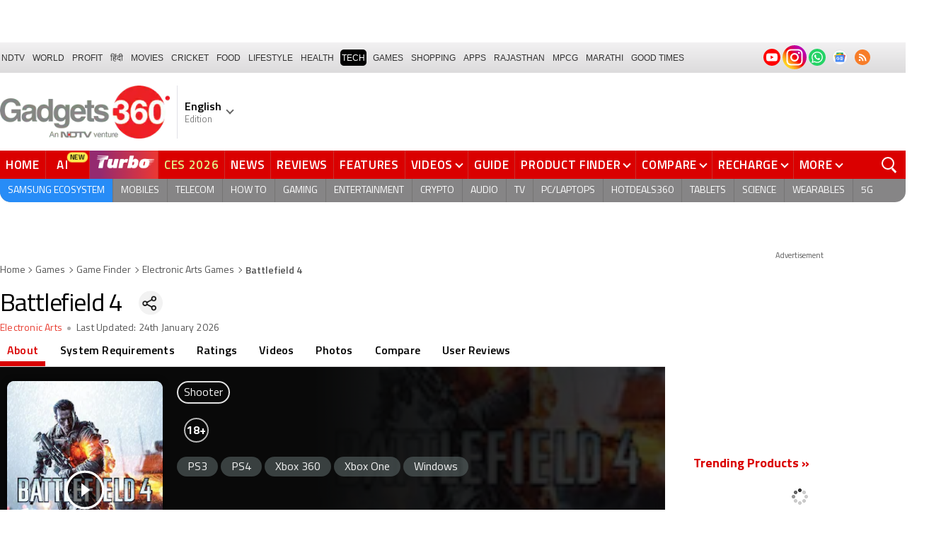

--- FILE ---
content_type: text/html; charset=UTF-8
request_url: https://www.gadgets360.com/battlefield-4-12122
body_size: 50173
content:
<!DOCTYPE html>
<html lang="en">
    <head>
        <meta http-equiv="content-type" content="text/html; charset=UTF-8">
        <meta http-equiv="X-UA-Compatible" content="IE=edge">
        <meta http-equiv="content-language" content="en">
        <meta name="viewport" content="width=1280">
        <meta property="category" content="Gadgets">
        <meta property="taboola-category" content="gadgets">
        <title>Battlefield 4 (2013) | Price, Review, System Requirements, Download</title>
<meta name="description" content="Battlefield 4 best price is Rs. 1499 as on 24th January 2026. See full PC system requirements, expert reviews, user ratings, how to download Battlefield 4, and more."/>
<meta name="keywords" content="battlefield 4 system requirements, battlefield 4 release date, battlefield 4 review, battlefield 4 price in india, battlefield 4 size, battlefield 4 pre order, battlefield 4 buy, battlefield 4 gameplay"/>
<meta name="robots" content="index, follow"/>
<link rel="canonical" href="https://www.gadgets360.com/battlefield-4-12122"/>
<link rel="amphtml" href="https://www.gadgets360.com/battlefield-4-12122/amp"/>
<meta name="twitter:app:name:googleplay" content="Gadgets 360"/>
<meta name="twitter:app:id:googleplay" content="com.ndtv.gadgets"/>
<meta property="al:android:package" content="com.ndtv.gadgets"/>
<meta property="al:android:app_name" content="Gadgets 360"/>
<link href="android-app://com.ndtv.gadgets/ndtvgadgets/ndtvgadgets.android/type=products/id=12122/category=games" rel="alternate" />
<meta name="twitter:app:name:iphone" content="Gadgets 360" />
<meta name="twitter:app:id:iphone" content="620437614" />
<meta name="twitter:app:name:ipad" content="Gadgets 360" />
<meta name="twitter:app:id:ipad" content="620437614" />
<meta property="og:title" content="Battlefield 4 (2013) | Price, Review, System Requirements, Download" />
<meta property="og:description" content="Battlefield 4 best price is Rs. 1499 as on 24th January 2026. See full PC system requirements, expert reviews, user ratings, how to download Battlefield 4, and more." />
<meta property="og:site_name" content="Gadgets 360" />
<meta property="og:url" content="https://www.gadgets360.com/battlefield-4-12122">
<meta property="og:image" content="https://i.gadgets360cdn.com/products/large/MV5BYzU4MGQ4MzktOTg3Yi00NzMwLWFkMjMtY2Y0NzY1NGRiNGM0XkEyXkFqcGdeQXVyNTgyNTA4MjM-.-V1-FMjpg-UX1000-1000x1500-1666010950.jpg" />
<meta name="twitter:card" content="summary_large_image">
<meta name="twitter:site" content="@Gadgets360">
<meta name="twitter:url"  content="https://www.gadgets360.com/battlefield-4-12122">
<meta name="twitter:title" content="Battlefield 4 (2013) | Price, Review, System Requirements, Download">
<meta name="twitter:description" content="Battlefield 4 best price is Rs. 1499 as on 24th January 2026. See full PC system requirements, expert reviews, user ratings, how to download Battlefield 4, and more.">
<meta name="twitter:image" content="https://i.gadgets360cdn.com/products/large/MV5BYzU4MGQ4MzktOTg3Yi00NzMwLWFkMjMtY2Y0NzY1NGRiNGM0XkEyXkFqcGdeQXVyNTgyNTA4MjM-.-V1-FMjpg-UX1000-1000x1500-1666010950.jpg">
        <link rel="preload" as="font" href="https://www.gadgets360.com/static/desktop/fonts/titillium-regular.woff2" crossorigin>
        <link rel="preload" as="font" href="https://www.gadgets360.com/static/desktop/fonts/titilliumweb-semibold.woff2" crossorigin>
        <link rel="preload" as="image" href="https://cdn.gadgets360.com/gadgets360_logo.png">
                    <link rel="preload" as="image" fetchPriority="high" href="https://i.gadgets360cdn.com/products/large/MV5BYzU4MGQ4MzktOTg3Yi00NzMwLWFkMjMtY2Y0NzY1NGRiNGM0XkEyXkFqcGdeQXVyNTgyNTA4MjM-.-V1-FMjpg-UX1000-1000x1500-1666010950.jpg?downsize=*:180">
          
        <meta name="apple-itunes-app" content="app-id=620437614">
        <meta property="fb:pages" content="307224649334491">
        <meta http-equiv="X-DNS-Prefetch-Control" content="on">
<link rel="shortcut icon" href="https://www.gadgets360.com/favicon.ico">
<link rel="preconnect" crossorigin  href="https://www.google-analytics.com/">
<link rel="preconnect" crossorigin  href="https://www.googletagmanager.com/">
<link rel="dns-prefetch" href="https://sb.scorecardresearch.com/">
<link rel="dns-prefetch" href="https://cdn.taboola.com/">
<link rel="dns-prefetch" href="https://apis.kostprice.com/">
<link rel="dns-prefetch" href="https://cdn.gadgets360.com/">
<link rel="dns-prefetch" href="https://i.gadgets360cdn.com/">
<link rel="dns-prefetch" href="https://assets.gadgets360cdn.com/">        <meta name="format-detection" content="telephone=no">
                <link rel="apple-touch-icon" sizes="144x144" href="https://www.gadgets360.com/static/desktop/images/gadgets360_144x144.png">
        <link rel="apple-touch-icon" sizes="114x114" href="https://www.gadgets360.com/static/desktop/images/gadgets360_114x114.png">
        <link rel="apple-touch-icon" sizes="72x72" href="https://www.gadgets360.com/static/desktop/images/gadgets360_72x72.png">
        <link rel="apple-touch-icon" sizes="57x57" href="https://www.gadgets360.com/static/desktop/images/gadgets360_57x57.png">
        <link rel="apple-touch-icon-precomposed" href="https://www.gadgets360.com/static/desktop/images/gadgets360_57x57.png">
                <style>._cminp:after,._pdcmnt li[class^="_rvl_"]:before,._sp,._sshropt .icn:before,.checkbox [type=checkbox]+label:after,.cmpr-chkbox-wrp .cmpr-chkbox input[type=checkbox]+label:after,.cmpt input[type=checkbox]+label:after,.radio [type=radio]+label:after{background-image:var(--sp);background-position:100% 100%;display:inline-block}.sprite_kp{background-image:url(/static/desktop/images/sprite_kp_wgt.png?version=03);background-size:400px auto;background-position:-100% -100%;display:inline-block}._cminp:after,._pdcmnt li[class^="_rvl_"]:before,._sp,._sshropt .icn:before,.checkbox [type=checkbox]+label:after,.cmpr-chkbox-wrp .cmpr-chkbox input[type=checkbox]+label:after,.cmpt input[type=checkbox]+label:after,.psprite,.radio [type=radio]+label:after,.sprite,.sprite_eng{background-image:url(/static/v1/images/sprite_20200121.svg);background-position:100% 100%;display:inline-block}._cmctg ._sp,._dlcw ._tmx>i,._hsrc ._hfcl,._hsrc ._hsicn,._lcpp ._sp,._ldw i,._msp,._pldp i,._pscl>a{background-image:url(/static/v1/images/sprite_20232607.svg)}._wwrap{word-wrap:break-word}.ellipsis{display:block;white-space:nowrap;overflow:hidden;text-overflow:ellipsis}.lclamp{word-break:break-word;display:-webkit-box!important;-webkit-box-orient:vertical;overflow:hidden;-webkit-line-clamp:3;max-height:60px}.bcwrp{margin:10px 0}.bcwrp .bc{margin:0}.bc{font-size:13px;line-height:16px;list-style:none;margin:10px 0;padding:0 0 2px;flex-wrap:wrap}.bc li{color:var(--cgry);position:relative;list-style:none}.bc li+li{padding:0 2px 0 12px}.bc li+li:before{width:6px;height:6px;content:'';position:absolute;top:7px;left:0;border-top:1px solid var(--cgry);border-right:1px solid var(--cgry);transform:rotate(45deg)}.bc li a{color:var(--cgry);padding:2px 2px 2px 0;display:block}.bc li.active{font-weight:600;padding:2px 2px 2px 12px}@media (min-width:1025px){html:not(.winapp) .bcwrp{margin:0 0 5px}html:not(.winapp) .bcwrp .bc{margin:0}html:not(.winapp) .bc{font-size:14px;line-height:20px;padding-top:15px;margin:0 0 5px}html:not(.winapp) .bc li+li:before{top:8px}html:not(.winapp) .bc li a:hover{color:var(--rcolor)}html:not(.winapp) .bc li.active{font-weight:600;padding:1px 2px 2px 12px}}@font-face{font-family:Titillium;font-weight:300;font-display:swap;src:url(/static/desktop/fonts/titillium-light.woff2) format('woff2')}@font-face{font-family:Titillium;font-weight:400;font-display:swap;src:url(/static/desktop/fonts/titillium-regular.woff2) format('woff2')}@font-face{font-family:Titillium;font-weight:600;font-display:swap;src:url(/static/desktop/fonts/titilliumweb-semibold.woff2) format('woff2')}@font-face{font-family:Titillium;font-weight:700;font-display:swap;src:url(/static/desktop/fonts/titillium-bold.woff2) format('woff2')}@font-face{font-family:'Open Sans';font-weight:400;font-display:swap;src:url(/static/desktop/fonts/opensans.woff2) format('woff2')}@font-face{font-family:'Open Sans';font-weight:700;font-display:swap;src:url(/static/desktop/fonts/opensans-bold.woff2) format('woff2')}@font-face{font-family:'Open Sans';font-weight:400;font-display:swap;font-style:italic;src:url(/static/desktop/fonts/opensans-italic.woff2) format('woff2')}*,:after,:before{-webkit-box-sizing:border-box;box-sizing:border-box;outline:0;-webkit-tap-highlight-color:transparent}html{text-rendering:optimizeSpeed;touch-action:manipulation;-moz-osx-font-smoothing:grayscale;-webkit-text-size-adjust:none;-webkit-overflow-scrolling:touch}body,html{font-family:Titillium,sans-serif;margin:0 auto;padding:0;color:#000;background:#fff;-webkit-overflow-scrolling:touch}html[lang=hi] body{font-family:Titillium,sans-serif}a{color:var(--color);cursor:pointer}a,a:hover{text-decoration:none}a:focus,a:hover,button:focus,input:focus,select:focus,textarea:focus{outline:0}input[type=submit]{-webkit-appearance:none;-moz-appearance:none;appearance:none}label{display:inherit;width:inherit}img{border:none;font-size:10px;color:transparent}ul{list-style:none}ol,ul{margin:0;padding:0}.clearfix:after,.clearfix:before{display:table;content:" "}.clear,.clearfix:after{clear:both}.fl{float:left}.fr{float:right}.left{text-align:left}.center{text-align:center}.right{text-align:right}[data-href-url]{cursor:pointer}._wrp{width:100%;margin:0 auto}@media screen and (max-width:1280px){._wrp{width:1280px}}._cntnr,.container{width:1280px;margin:0 auto;position:relative}._flx{display:flex}._grid{display:grid}._ovfhide{overflow:hidden}._ad{color:#797e90;font-size:11px;margin:0 auto 25px;text-align:center}._ad>p,._ad>span{font-size:11px;color:#595959;text-align:center;margin:0}._rhs>._ad>div{min-height:250px}.adhead{font-size:12px;color:#595959;text-align:center}._wwrap{word-wrap:break-word}.ellipsis{display:block;white-space:nowrap;overflow:hidden;text-overflow:ellipsis}.lclamp{word-break:break-word;display:-webkit-box!important;-webkit-box-orient:vertical;overflow:hidden;-webkit-line-clamp:3;max-height:60px}._lhs{width:940px;min-height:800px}._rhs{width:300px;margin-left:40px;flex:none}._btn{display:inline-block;text-align:center;vertical-align:middle;background-color:var(--btnbg);height:29px;line-height:31px;padding:0 20px;color:#fff;font-size:var(--btnfs);font-weight:var(--btnfw);border-radius:var(--btnbr);border:none;outline:0;cursor:pointer}._btngry{background:var(--grybg_2)}._gry-bg{background:var(--grybg)}._hd{font-size:var(--fshd);font-weight:600;line-height:1.2;color:var(--color);letter-spacing:var(--lshd);margin:0;padding:0 0 5px}._shins{position:relative}._sshr{width:40px;height:40px;display:inline-block;position:relative;margin-left:15px;margin-top:-3px;vertical-align:top;z-index:3}._pd-share,._sshropt{position:absolute;right:0;top:4px;overflow:hidden;border-radius:50%;background-color:var(--grybg);cursor:pointer;z-index:2}._pd-share{width:40px;height:40px;display:flex;justify-content:center;align-items:center;background-position:.3% 76.8%;background-size:1140px;overflow:hidden;color:transparent}._sshropt{width:0;height:0;list-style:none;margin:0;padding:0;align-items:center;box-shadow:0 .125em .125em rgba(0,0,0,.3);opacity:0;transition:width .4s ease-in-out,opacity .4s ease-in-out}._sshropt li{padding:0;cursor:pointer;opacity:0;transform:translateX(.625em);position:relative;color:transparent}._sshr:hover ._pd-share{-webkit-animation:spin .4s linear;-moz-animation:spin .4s linear;animation:spin .4s linear}@-webkit-keyframes spin{0%{opacity:1}50%{opacity:.2}100%{opacity:1;-webkit-transform:rotate(360deg);transform:rotate(360deg)}}@keyframes spin{0%{opacity:1}50%{opacity:.2}100%{opacity:1;-webkit-transform:rotate(360deg);transform:rotate(360deg)}}._sshr:hover ._sshropt{width:auto;height:40px;overflow:unset;padding-right:40px;border-radius:var(--br20);box-shadow:0 0 10px 0 rgba(0,0,0,.3);opacity:1;z-index:1}._sshr:hover ._sshropt li{opacity:1;transform:translateX(0);transition:.3s .15s}._sshr .snapchat{padding:0 5px;display:block}._sshr .snapchat a{display:block;width:35px;height:35px;background-color:#fffc00;border-radius:50%;display:block;text-align:center}._sshr .snapchat a>img{margin:auto}._sshr .snapchat button{margin-top:-12px}._sshr .snapchat button,._sshr .snapchat div{border:none;border-radius:50%;width:44px;height:44px}._sshr .snapchat img{width:20px;height:20px}._sshr .snapchat button,._sshr .snapchat div{width:35px;height:35px;border:none;border-radius:50%;margin:0 auto}._sshr .snapchat button img{width:20px;height:20px}._sshropt .icn{width:45px;height:35px;padding:0 5px;cursor:pointer;display:block;position:relative;overflow:hidden}._sshropt .icn:before{width:35px;height:35px;content:'';background-size:1300px;border-radius:50%}._sshropt ._wpicn:before{background-position:32.5% 66.4%;background-color:#46a606;background-size:720px}._sshropt ._fbicn:before{background-position:13.75% 52.65%;background-color:#455b9d}._sshropt ._twicn:before{background-color:#000}._sshropt ._twicn{display:flex;align-items:center;justify-content:center;position:relative}._sshropt ._twicn>img{width:20px;height:20px;margin:0 auto;filter:invert(1);position:absolute}._sshropt ._emlicn:before{background-position:30.3% 52.8%;background-color:#a3a3a3;background-size:1050px}._sshropt ._bellicon:before{background-position:36.1% 38.1%;background-color:#f64646}._sshropt ._msngricn:before{background-position:27% 66.1%;background-color:#3692fb;background-size:730px}._sshropt .snapchat i{background-color:#fffc00;background-position:58.8% 52.2%;background-size:auto;border-radius:50%;width:36px;height:36px;vertical-align:middle}._opright ._sshropt{left:0;right:unset}._opright ._sshropt li{transform:translateX(-.6em)}._opright:hover ._sshropt{padding-left:40px;padding-right:0}._display{background-position:.18% 99.6%}._processor{background-position:1.55% 99.5%}._front_camera,._selfie_camera{background-position:4.23% 99.4%}._os{background-position:7% 99.5%}._storage{background-position:9.2% 99.4%}._rear_camera{background-position:2.9% 99.6%}._battery_capacity{background-position:5.63% 99.5%}._ram{background-position:8.1% 99.3%}._stor{background-repeat:no-repeat;background-position:-100% -100%;display:inline-block}._amazon{background-position:.9% 7.2%}._amazon_com{background-position:25.3% 7.5%}._amazon-s{background-position:.3% 28.2%}._flipkart{background-position:52.4% 6.8%}._flipkart-s{background-position:20% 28%}._tatacliq{background-position:78% 13.3%}._tatacliq-s{background-position:62% 28%}._paytmmall{background-position:51.7% 13%}._paytmmall-s{background-position:40.2% 28%}._boat{background-position:18.4% 48.1%}._boat-s{background-position:0 49%}._prime{background-position:19.1% .5%}._croma{background-position:18% 51.6%}._croma-s{background-position:-.4% 51.5%}._samsung{background-position:66.364% 51.613%}._samsung-s{background-position:43.646% 51.601%}._hp-s{background-position:90.346% 51.601%}._shrink,._shrinkjs{overflow:hidden;transition:all ease .2s}._eplnkw ._hdw{font-size:20px;margin:0 0 10px;text-transform:uppercase;font-weight:600}._eplnkw ._hdw>a{color:#454545}._eplnkw ._mvrtg{background-color:#dba53b;border-radius:4px;padding:0 4px 0 0;overflow:hidden;position:absolute;left:5px;top:5px;z-index:1;box-shadow:0 0 4px 1px var(--smovly)}._eplnkw ._mvrtg>img{max-width:25px;max-height:25px}._eplnkw ._mvrtg ._csrt{font-size:12px;color:#000;padding-top:3px}._eplnkw ._hdw .arrow-right{width:20px;height:20px;background-position:47.8% 37.7%;background-size:1780px;position:relative;top:2px}.hide{display:none!important}._rmbtn{display:inline-block;font-size:14px;font-weight:700;line-height:normal;color:#da0000;background-color:#fff;border-radius:40px;padding:10px 40px 8px;margin:0 auto;position:relative;bottom:-8px;z-index:1;box-shadow:0 0 10px rgba(0,0,0,.2);flex-direction:column;cursor:pointer}._rmbtn:after,._rmbtn:before{width:8px;height:8px;content:'';position:absolute;top:36%;left:15px;border-top:2px solid #c1c1c1;border-right:2px solid #c1c1c1;transform:rotate(135deg)}._rmbtn:after{left:auto;right:15px}.error-box{border:1px solid #da0000!important}#__kpw_prodt_rhs{min-height:573px}#__kpw_prodt_rhs._stk{min-height:auto}#__kpw_prodt_rhs .__kp_wgt_exlink{margin-bottom:30px}._ftrwrp .swiper-button-next,._ftrwrp .swiper-button-prev,._pdswpr .swiper-button-next,._pdswpr .swiper-button-prev{width:30px;height:35px;right:0;background-color:rgba(255,255,255,.8);border-radius:20px 0 0 20px;background-size:10px auto;box-shadow:0 1px 5px 0 rgba(0,0,0,.2);transition:all .3s ease}._ftrwrp .swiper-button-next:hover,._ftrwrp .swiper-button-prev:hover,._pdswpr .swiper-button-next:hover,._pdswpr .swiper-button-prev:hover{width:50px;background-size:12px auto;background-color:#fff}._ftrwrp .swiper-button-prev,._pdswpr .swiper-button-prev{border-radius:0 20px 20px 0;left:0}._ftrwrp .swiper-button-next.swiper-button-disabled,._ftrwrp .swiper-button-prev.swiper-button-disabled,._pdswpr .swiper-button-next.swiper-button-disabled,._pdswpr .swiper-button-prev.swiper-button-disabled{display:none}._ftrwrp .swiper-button-next,._ftrwrp .swiper-button-prev{background-color:rgba(63,68,72,.8)}._ftrwrp .swiper-button-next:hover,._ftrwrp .swiper-button-prev:hover{background-color:rgba(63,68,72,.8)}._gflshw{width:400px;min-height:200px;position:fixed;top:40px;right:-10px;z-index:99999999;background-color:rgba(255,255,255,.9);border-radius:10px;backdrop-filter:blur(20px);box-shadow:0 0 28px 16px rgba(0,0,0,.2);padding:20px;border:3px solid #fff150;animation:flashpopup 1s ease;transition:background .3s ease}@keyframes flashpopup{0%{transform:translateX(10000%)}100%{transform:translateX(0)}}._gflshw:hover{background-color:#fff}._gflshw ._gflc{width:22px;height:22px;position:absolute;top:10px;right:20px;z-index:1;background-color:#e93f33;border-radius:50%;cursor:pointer}._gflshw ._gflc:after,._gflshw ._gflc:before{width:5px;height:30px;content:'';position:absolute;top:-4px;right:9px;background-color:#fff;border-radius:50%;transform:rotate(45deg) scale(.5)}._gflshw ._gflc:after{transform:rotate(-45deg) scale(.5)}._gflshw ._hd{padding:0 30px 0 25px;font-size:20px;font-weight:600;color:#000;text-transform:uppercase;position:relative}._gflshw ._hd:before{width:30px;height:28px;content:'';background-color:#fff150;position:absolute;left:-20px;top:0;border-radius:0 8px 8px 0}._gflshw ._gflnw{width:100%;margin:20px 0 0}._gflshw ._gflnw a{align-items:flex-start}._gflshw ._gflnw ._thmb{width:120px;height:auto;margin:0 20px 0 0;flex:none}._gflshw ._gflnw ._thmb img{max-width:120px;max-height:120px;width:auto;height:auto;margin:0;border-radius:4px}._gflshw ._gflnw ._gfntl{color:#000;font-size:17px;font-weight:600;line-height:1.3;word-break:break-word;display:-webkit-box!important;-webkit-box-orient:vertical;overflow:hidden;-webkit-line-clamp:4;max-height:90px}._gflshw ._gfrm{width:auto;max-width:max-content;font-size:16px;font-weight:600;color:#fff;background-color:#e93f33;display:inline-block;padding:3px 20px 5px;border-radius:8px;margin:0 0 0 140px}._sbcrb{width:100%;margin:0 0 25px 0;position:relative;padding:3px 0 0 0;flex-wrap:wrap}._sbcrb label{display:block;width:100%}._sbcrb input[type=text]{width:70%;height:36px;border:1px solid #d2d0d0;border-radius:.2em;padding:10px 5px}._sbcrb input._btn[type=submit]{width:27%;height:36px;padding:0 10px;margin:0 0 0 5px;font-weight:700;letter-spacing:0;font-size:13px;border-radius:0}._sbcrbmsg{width:100%;font-size:12px;color:#de0000}:root{--color:#000;--color2:#595959;--rcolor:#da0000;--rlogo:#e93f33;--gcolor:#008900;--grybg:#f2f2f2;--grybg_2:#979797;--fshd:18px;--fs:16px;--fs_2:14px;--lh:24px;--lshd:0.2px;--br10:10px;--br20:20px;--bpd:15px;--btnbg:#da0000;--btnfs:14px;--btnfw:700;--btnbr:3px;--mbg:#fff;--hmbg:#717171;--inpbdr:#C3C3C3;--smclr:#3e4152;--smbrd:#eaeaec;--smovly:rgba(0,0,0,.7);--adtc:#545865;--cgry:#545454;--catxt:#ff2400;--cabg:rgba(0,0,0,0);--cab-rds:0;--cm-npt:#f5f5f5;--cm-fdr0:rgba(255,255,255,0);--cm-fdr1:rgba(255,255,255,0.5);--cm-fdr2:rgba(255,255,255,0.9);--cm-fdr3:rgba(255,255,255,1);--rmbtn:#fff;--rmbtnsh:rgba(0,0,0,.2);--gbg:#929292;--gbg2:#eae8e8;--grytxt:#444;--gtxt:#333;--gtxt2:#555;--gtxt3:#f0f0f0;--lnktxt:#141AAA;--wbstxt:#4a4a4a;--dot:#d8d8d8;--dtxt:#828282;--bdr:#e1e1e7;--bdr2:#ccc;--bdr3:#c1c1c1;--tblbdr:#e6e6e6;--pgb:#fafafa;--pdctbg:#f5f4eb;--rg1:rgba(0,0,0,.2);--crdbg1:#eeeeee;--mvnmbg:#3e4152;--mvwbg:#3e4152}@media (-webkit-device-pixel-ratio:1.5){*{zoom:.99}}.gnavigation_bg{overflow:hidden;height:43px;width:100%;background:#f2f1f2;background:-moz-linear-gradient(top,#f2f1f2 0,#dcdbdc 100%);background:-webkit-gradient(left top,left bottom,color-stop(0,#f2f1f2),color-stop(100%,#dcdbdc));background:-webkit-linear-gradient(top,#f2f1f2 0,#dcdbdc 100%);background:-o-linear-gradient(top,#f2f1f2 0,#dcdbdc 100%);background:-ms-linear-gradient(top,#f2f1f2 0,#dcdbdc 100%);background:linear-gradient(to bottom,#f2f1f2 0,#dcdbdc 100%);font-family:Arial}.gnavigation_wrap{height:100%;padding:0;display:flex;justify-content:space-between;align-items:center}.gnavigation ul{margin:0;padding:0;list-style:none;display:flex}.gnavigation ul li{font-size:13px;margin-right:7px}.gnavigation ul li:last-child{margin-right:0}.gnavigation ul li a,.gnavigation ul li a:hover,.gnavigation ul li span{font-size:12px;text-transform:uppercase;color:#333;padding:2px 2px 0;font-weight:400;text-decoration:none;display:block;height:23px;line-height:20px}.gnavigation ul li a.current,.gnavigation ul li a:hover,.gnavigation ul li span{background-color:#000;color:#fff!important;border-radius:5px}.gnavigation .gntamil a,.gnavigation .gntamil a:hover{font-size:14px;padding-top:1px}.gnavigation .gnbengali a,.gnavigation .gnbengali a:hover{font-size:14px}.gnavigation .new{position:relative;padding-right:20px}.gnavigation .new a:after{content:"NEW";position:absolute;top:-4px;right:5px;font-size:9px;font-weight:900;line-height:10px;color:#fff;background:#ff2e2e;border-radius:2px;padding:1px 2px 0}.gsocialbar{display:flex;justify-content:end;min-width:200px;flex:none;margin-top:-1px}.gsocialbar ._gcol{width:22px;height:22px;align-items:center;justify-content:center;margin-right:10px}.gsocialbar ._gcol:last-child{margin-right:0}.gsocialbar ._gcol>a{width:22px;height:22px;display:flex;align-items:center;justify-content:center;flex:none}.gsocialbar img{max-width:24px;max-height:24px;width:auto;height:auto;margin:0}.gsocialbar .ggnws a{background-color:#fbfbfb;border:1px solid var(--bdr);border-radius:50%;flex:none;position:relative}.gsocialbar .ggnws img{padding:4px}.gsocialbar .ginstaicn{background-color:transparent}.gsocialbar .ginstaicn img{max-width:34px;max-height:34px}.gsocialbar .gtwitter>a{background-color:#000;border-radius:50%}.gsocialbar .gtwitter img{width:12px;height:12px;filter:invert(1)}.gsocialbar .grss a>span{width:22px;height:22px;background-color:#f77d29;border-radius:50%;display:flex;align-items:center;justify-content:center}.gsocialbar .grss i{width:22px;height:22px;background-position:26.75% 52.5%;background-size:1120px}.header{display:block;padding-top:10px}.navbar_header{width:100%;height:90px;align-items:center;justify-content:flex-start}.logo_main{width:360px;flex:none;align-items:center}.logo_main>a{width:auto;display:inline-flex;border-right:1px solid var(--bdr);margin-right:10px;padding-right:10px}.logo_main img{width:240px;height:75px;display:block}.navbar_header ._adh{width:100%;float:none;display:flex;align-items:center;justify-content:flex-end}html[lang=de] .logo_main{width:382px}html[lang=de] .logo_main img{width:280px;height:52px}html[lang=fr] .logo_main{width:382px}html[lang=fr] .logo_main img{width:280px;height:52px}html[lang=ml] .logo_main{width:382px}html[lang=ml] .logo_main img{width:280px;height:52px}html[lang=gu] .logo_main{width:382px}html[lang=gu] .logo_main img{width:280px;height:64px}._g360langw{position:relative;cursor:pointer}._lngdr{width:80px;height:100%;flex-flow:column}._lnghd{width:100%;display:block;font-size:16px;color:#000;font-weight:600}._edtnx{width:100%;display:block;font-size:13px;color:#000;opacity:.5}._langdd{min-width:140px;width:-moz-max-content;width:max-content;height:0;overflow:hidden;opacity:0;position:absolute;left:0;top:40px;z-index:10000;background-color:#fff;padding:5px 0}._g360langw:hover ._langdd{height:auto;opacity:1;border-radius:5px;box-shadow:0 0 5px rgba(0,0,0,.6);-webkit-transition:.3s all ease;-moz-transition:.3s all ease;transition:.3s all ease}._langdd li{width:100%}._langdd li>a{width:100%;height:34px;padding:4px 10px;font-size:15px;line-height:2;color:#000;border-bottom:1px solid var(--bdr);display:block;cursor:pointer;transition:all .3s ease}._langdd li:last-child>a{border-bottom:none}._langdd li>a:hover{background-color:var(--grybg);transition:all .3s ease}._g360langw.arrow-r:after{transform:rotate(135deg)}.topnav{width:100%;margin-top:10px;height:40px;background-color:#da0000}.topnav>._cntnr{display:flex;align-items:center}.topnav ._mnnvw{display:flex;width:1280px;flex:none;overflow-x:clip;margin:0;list-style:none;flex:auto}.topnav ._mnnvw>li{margin:0;padding:0;white-space:nowrap;position:relative;text-transform:uppercase;cursor:pointer;transition:all .3s ease}.topnav ._mnnvw>li:last-child{margin:0}.topnav ._mnnvw>li:hover{background-color:rgba(70,14,71,.1)}.topnav ._mnnvw>li a,.topnav ._mnnvw>li span{height:100%;color:#fff;display:block;padding:7px 8px;font-size:17px;font-weight:600;line-height:26px;letter-spacing:.7px;border-right:1px solid #cc2f2c;position:relative;cursor:pointer;-webkit-transition:all .2s ease-in-out;-moz-transition:all .2s ease-in-out;transition:all .2s ease-in-out}.topnav ._mnnvw>li:last-child a,.topnav ._mnnvw>li:last-child span{border-right:none}.topnav ._mnnvw>li a.active,.topnav ._mnnvw>li span.active,.topnav ._mnnvw>li:hover>a,.topnav ._mnnvw>li:hover>span{color:#fff;background-color:rgba(70,14,71,.1)}.topnav ._mnnvw>li a.active:before,.topnav ._mnnvw>li span.active:before{width:0;height:0;content:'';border-left:6px solid transparent;border-right:6px solid transparent;border-top:7px solid #fff;position:absolute;left:0;right:0;top:0;margin:auto}.topnav ._mnnvw>li>ul,.topnav ._mnnvw>li>ul>li{background:#fff;padding:0;margin:0}.topnav ._mnnvw>li>ul{min-width:190px;width:-moz-max-content;width:max-content;height:0;overflow:hidden;opacity:0;position:absolute;left:0;top:40px;z-index:10000}.topnav ._mnnvw>li:hover>ul{height:auto;opacity:1;border-radius:5px;box-shadow:0 0 5px rgba(0,0,0,.6);-webkit-transition:.3s all ease;-moz-transition:.3s all ease;transition:.3s all ease}.topnav ._mnnvw>li>ul>li{float:none;width:100%;display:block;position:relative}.topnav ._mnnvw>li>ul>li a{font-size:16px;font-weight:500;white-space:nowrap;color:#666;letter-spacing:0;padding:10px 15px 5px 15px;border:none;-webkit-transition:all 0s ease-in-out;-moz-transition:all 0s ease-in-out;transition:all 0s ease-in-out}.topnav ._mnnvw>li.hubs>ul>li a{min-width:150px}.topnav ._mnnvw>li>ul>li a:hover{background:#f3f0ef;color:#e93f33}.topnav ._mnnvw>li.ces-tab a{color:#e2ef88}.topnav .arrow-r:after{border-color:#fff;display:inline-block;margin-left:5px;position:relative;top:-3px;left:0;transform:rotate(135deg)}.topnav ._mnnvw>li:hover .arrow-r:after{border-color:#fff}.topnav sup{position:relative;line-height:normal;font-size:12px;color:#fff;background:#da0000;padding:2px 2px 0;border-radius:2px;text-transform:capitalize;top:-2px;right:-1px}.topnav ._mnnvw>li>ul.col2{display:flex;flex-wrap:wrap;min-width:440px;width:auto}.topnav ._mnnvw>li>ul.col2>li{width:50%;border-bottom:1px solid #ececec}.topnav ._mnnvw>li>ul.col2>li:nth-child(2n){border-left:1px solid #ececec}.topnav ._mnnvw>li>ul.dwr{left:unset;right:0}.topnav ._mnnvw>li>ul.vdd{width:520px;left:-100px}.topnav ._mnnvw>li>ul.dwc{left:-80px}.topnav ._mnnvw>li._aitab>a{padding:7px 28px 7px 15px;letter-spacing:2px;position:relative}.topnav ._mnnvw>li._aitab>a sup{padding:1px 5px 2px;background-color:#ffed4f;border-radius:10px;position:absolute;right:-3px;top:0;font-size:13px;font-weight:600;color:#000;text-transform:uppercase;line-height:16px;letter-spacing:.5px;transform:scale(.75);-webkit-transform:scale(.75);animation:blinker 1s step-end infinite;-webkit-animation:blinker 1s step-end infinite}@keyframes blinker{50%{opacity:0}}@-webkit-keyframes blinker{50%{opacity:0}}._turbolnk{background:linear-gradient(to right,#942a70 14%,#ed3833 100%);background:-webkit-linear-gradient(to right,#942a70 14%,#ed3833 100%)}.topnav ._mnnvw>li._turbolnk a{padding:0 5px}.topnav ._mnnvw>li._turbolnk span{width:86px;height:40px;position:relative;overflow:hidden;padding:0;line-height:normal;border:none;background-image:url(/static/v1/images/turbo-d-nav.svg);background-size:86px;background-repeat:no-repeat;background-position:4px 6px}.topnav ._mnnvw>li._turbolnk>a sup{-webkit-animation:blinker .85s step-end infinite;animation:blinker .85s step-end infinite;background-color:transparent;position:absolute;top:23px;right:8px;letter-spacing:.25px;font-size:10px;color:#fff;font-weight:700;text-transform:uppercase}html[lang=hi] .topnav{height:44px}html[lang=hi] .topnav ._mnnvw>li{padding:0}html[lang=hi] .topnav ._mnnvw>li>a{padding:10px 18px 10px 18px}html[lang=hi] .topnav ._mnnvw>li._aitab>a{padding-right:34px}html[lang=hi] .topnav ._mnnvw>li._aitab>a sup{padding:3px 5px 2px}html[lang=hi] .topnav sup{padding:1px 6px 4px;line-height:10px;display:inline-block;top:-3px;right:-2px}body[data-tb-dashboard=gadgets-home] .header{margin:0;padding-bottom:0;background-color:#f7f7f7}.category_menu{height:33px}.category_menu>ul{list-style:none;display:flex;overflow:hidden;height:33px;background-color:#868586;border-radius:0 0 15px 15px;padding:0}.category_menu>ul>li{list-style:none;text-transform:uppercase;position:relative}.category_menu>ul>li span,.category_menu>ul>li>a{height:100%;white-space:nowrap;color:#fff;display:flex;align-items:center;justify-content:center;flex-flow:column;font-size:14px;line-height:20px;border-right:1px solid #757474;padding:0 11px;cursor:pointer;text-align:center;position:relative;transition:all .3s ease}.category_menu>ul>li>a.active,.category_menu>ul>li>a:hover{background-color:#757474;transition:all .3s ease}.category_menu>ul>li.ta>a{padding-top:7px}html[lang=hi] .category_menu ul li a{padding:0 20px}.category_menu>ul>li:last-child>a,.category_menu>ul>li:last-child>span{border-right:none}.category_menu>ul{height:33px}.category_menu>ul>li>a._prmdy,.category_menu>ul>li>span._prmdy{width:auto;height:auto;padding:4px 8px 4px 0;display:flex;align-items:center;justify-content:center;cursor:pointer}.category_menu>ul>li ._prmdy img{max-width:68px;max-height:25px;width:auto;height:auto;margin:0}.category_menu>ul>li._tricolor a._prmdy{background:linear-gradient(45deg,#ef6741 30%,#972651 100%);border:2px dotted #ffd77d;border-radius:0 0 0 15px;padding:5px 10px 4px 10px!important;color:#fff;text-shadow:1px 1px 2px rgba(0,0,0,.7)}._samsungecos{background:#278cf7}.category_menu>ul>li._samsungecos>a:hover{background:#1b81ec}.category_menu>ul>li._samsungecos>a>span{padding:0;border:none}._intelcore{background:linear-gradient(to right,#081650 0,#1a2fae 100%);transition:all .3s ease}.category_menu>ul>li._intelcore>a:hover{background:linear-gradient(to right,#1a2fae 0,#081650 100%);transition:all .3s ease}.category_menu>ul>li._intelcore>a>span{padding:0;border:none;display:block;line-height:23px}.category_menu>ul>li._intelcore>a>span sup{display:inline;position:relative;top:3px;left:-1px}html[lang=en] .ggbyads ._ggbyadsd{font-size:12px;line-height:12px;margin-top:-6px;letter-spacing:.5px;position:relative}html[lang=en] .crmbg a{background-image:linear-gradient(to left bottom,#188734,#fff,#d74a04);color:#000;font-weight:600;line-height:20px;border-radius:0 0 0 15px;text-shadow:0 1px 2px #fff}html[lang=en] .ggbyads ._ggbyadsd sup{line-height:normal;margin:0 -5px 0 0}html[lang=en] .ggbyads ._ggbyadsd>b{display:inline-block;font-weight:600;color:#fff;background:#000;border-radius:10px;padding:2px 10px;line-height:14px;transform:scale(.9);top:-1px;position:relative;text-shadow:none}html[lang=en] .ggbyads ._ggbyadsd>b:before{content:'';position:absolute;width:10px;height:3px;background:#65cb96;right:10px;top:1px}._awrdlnk a{background-image:linear-gradient(90deg,#f45488 10%,#ed90f6 50%,#e93831 90%);font-weight:600;line-height:20px;border-radius:0 0 0 15px;text-shadow:0 1px 2px #000;transition:all .3s ease}._awrdlnk:hover a{background-image:linear-gradient(90deg,#e93831 10%,#ed90f6 50%,#f45488 90%);transition:all .3s ease}html[lang=en] .ggbyhdfc ._change>sup{background:#ff0;color:#000;padding:0 4px 0;border-radius:5px;font-size:12px;text-transform:none;line-height:12px;position:relative;right:2px;top:1px}html[lang=en] ._nvanm ._change._scnd{font-size:13px;font-weight:700}html[lang=en] .ggbyhdfc ._change._scnd>sup{font-weight:700;position:static;background:0 0;color:inherit;line-height:normal;border-radius:0;padding:0;color:#fef851}.category_menu>ul>li._tricolor a{padding:5px 10px 8px 10px!important;text-shadow:1px 1px 2px rgba(255,255,255,.7);font-weight:600;letter-spacing:.5px;color:#000}.dlmenu li ul{min-width:190px;width:-moz-max-content;width:max-content;border:1px solid #d5d5d5;height:0;overflow:hidden;opacity:0;position:absolute;left:0;top:33px;z-index:10000}.dlmenu li:hover ul{height:auto;opacity:1;box-shadow:0 0 5px #eaeaea;transition:.3s all ease}.dlmenu ul li{width:100%;background:#fff;border-bottom:1px solid #d5d5d5;position:relative}.dlmenu ul li a{display:block;font-size:14px;line-height:24px;white-space:nowrap;color:#666;height:40px;padding:10px;text-align:left;transition:all 0s ease-in-out}.dlmenu ul li a:hover{background:#da0000;color:#fff}.dlmenu .arrow-r:after{border-color:#f1f1f1;display:inline-block;margin-left:5px;position:relative;top:-3px;left:0;transform:rotate(135deg)}._cls{width:28px;height:28px;position:absolute;z-index:1;display:none;vertical-align:middle;background-position:15.2% 25.1%;background-size:1280px;top:0;right:0;cursor:pointer}._srchldr{display:none}.search{position:relative}._gsrch ._srchicn{width:28px;height:28px;position:absolute;top:0;right:0;background-color:#ff2600;font-size:20px;color:#fff;text-align:center;border-radius:0 5px 5px 0}._gsrch ._srchicn:before{width:14px;height:14px;content:'';border:2px solid #fff;border-radius:50%;display:inline-block;position:absolute;top:5px;left:5px}._gsrch ._srchicn:after{width:7px;height:3px;content:'';border-radius:4px;background-color:#fff;display:inline-block;position:absolute;top:18px;left:15px;transform:rotate(48deg)}._gsrch label{display:block}._gsrch input[type=text]{width:100%;height:28px;margin:0;border:none;border-radius:5px;padding:6px 28px 6px 6px;color:#333;font-weight:400;font-size:14px;border:1px solid #c3c3c3;-webkit-appearance:none}._gsrch input[type=text]::-webkit-input-placeholder{color:#c3c3c3;font-weight:400}._gsrch input[type=text]::-moz-placeholder{color:#c3c3c3;font-weight:400}._adh{width:auto;height:90px;float:right;position:relative;z-index:9999}._ad728{width:100%;margin:0 auto;padding:10px 0;text-align:center}._ad728>span{font-size:12px;line-height:normal;display:block;text-align:center}._ad728>div{width:728px;height:90px;text-align:center;margin:0 auto}._adh1px{height:0;width:0}.subnav{box-sizing:border-box;margin:0 auto;padding-top:4px;width:1280px}.subnav a{color:#454545;display:inline-block;font-size:14px;font-weight:600;line-height:12px;margin:0;padding:5px;text-decoration:none;position:relative}.subnav a:last-child{border:none}.subnav a:hover{color:#da0000}.subnav a:after{content:'|';top:-1px;right:-5px;font-weight:400;position:relative}.subnav a:last-child:after{content:unset}.arrow-l,.arrow-r{position:relative}.arrow-l:after,.arrow-r:after{content:'';position:absolute;top:14px;right:12px;width:8px;height:8px;background:0 0;border-top:2px solid #666;border-right:2px solid #666;transform:rotate(45deg);-webkit-transition:all ease .2s;-moz-transition:all ease .2s;transition:all ease .2s}.arrow-l:after{transform:rotate(-135deg);-webkit-transition:all ease .2s;-moz-transition:all ease .2s;transition:all ease .2s}._sponsoredsrc #autocom-dflt ._sponsoredsrcli{background:#fffdeb;position:relative}@media all and (-ms-high-contrast:none),(-ms-high-contrast:active){a{color:#000}a:hover{color:#da0000}._btn{line-height:27px}.topnav>ul>li a,.topnav>ul>li span{font-size:14px;line-height:24px}.category_menu>ul>li span,.category_menu>ul>li>a{display:block}html[lang=en] .topnav{display:block;width:1280px}html[lang=en] .topnav>ul{width:1000px;flex:none;float:left}html[lang=en] .category_menu>ul>li>a{font-size:13px;padding:9px 8px 4px}html[lang=en] ._gsrch{float:right}}@supports (-ms-ime-align:auto){a{color:#000}a:hover{color:#da0000}._btn{line-height:27px}.topnav>ul>li a,.topnav>ul>li span{font-size:14px;line-height:24px}.category_menu>ul>li span,.category_menu>ul>li>a{display:block}html[lang=en] .topnav{display:block;width:1280px}html[lang=en] .topnav>ul{width:1000px;flex:none;float:left}html[lang=en] .category_menu>ul>li>a{font-size:13px;padding:9px 8px 4px}html[lang=en] ._gsrch{float:right}}.hrt{width:44px}._src{width:100%;height:100vh;background-color:var(--mbg);position:fixed;right:0;top:0;z-index:-1;overflow:hidden;transform:translateX(150%);-webkit-transform:translateX(150%);opacity:0;visibility:hidden;pointer-events:none;transition:transform .3s ease,opacity .3s ease;-webkit-transition:transform .3s ease,opacity .3s ease;will-change:transform,opacity}._nvsrc{width:44px;height:44px;padding:0;cursor:pointer;position:relative;flex:none}._sricn{width:34px;height:34px;position:absolute;top:3px;right:5px}._nvsrc ._sricn{top:8px;z-index:1}._sricn:before{content:'';width:18px;height:18px;background-color:transparent;border-radius:50%;border:2px solid var(--color);display:inline-block;position:absolute;left:4px;top:3px}._sricn:after{content:'';width:3px;height:8px;display:inline-block;background-color:var(--color);position:absolute;top:18px;left:20px;transform:rotate(-43deg)}._nvsrc:after{width:38px;height:38px;content:'';background-color:rgba(0,0,0,.2);border-radius:50%;position:absolute;top:4px;left:1px;z-index:0;transition:all .2s ease;transform:scale(0)}._nvsrc:hover:after{transform:scale(.85)}._nvsrc:hover ._sricn{transform:scale(.9)}._srcact ._ghdrUp ._ghdr{-webkit-transform:translateY(0);-moz-transform:translateY(0);transform:translateY(0);height:100vh!important}._srcact ._stkyb ._ghdr{opacity:1;visibility:visible;transform:none;-webkit-transform:none}@media screen and (min-width:1025px){._src{border-radius:0;right:0;display:none}._nvsrc{padding:15px 18px;height:40px}._nvsrc ._sricn{top:6px;left:6px}._sricn{width:30px;height:30px;right:0}._sricn:before{border:2px solid #fff}._sricn:after{background-color:#fff}._nvsrc:after{background-color:rgba(139,36,33,.6);top:1px;left:2px}@-webkit-keyframes scrotation{0%{-webkit-transform:perspective(1000px) rotateX(-90deg);-moz-transform:perspective(1000px) rotateX(-90deg);transform:perspective(1000px) rotateX(-90deg)}100%{-webkit-transform:perspective(1000px) translateY(0);-moz-transform:perspective(1000px) translateY(0);transform:perspective(1000px) translateY(0)}}@keyframes scrotation{0%{-webkit-transform:perspective(1000px) rotateX(-90deg);-moz-transform:perspective(1000px) rotateX(-90deg);transform:perspective(1000px) rotateX(-90deg)}100%{-webkit-transform:perspective(1000px) translateY(0);-moz-transform:perspective(1000px) translateY(0);transform:perspective(1000px) translateY(0)}}}._salecdw{width:auto;max-width:max-content;align-items:center;justify-content:center;background:var(--mbg2);padding:0 0 0 10px;margin:10px auto;position:relative}._salecdw #clockdiv{margin:0}._salecdw ._sltxt{align-items:flex-start;flex-flow:column;color:var(--color);font-size:12px;font-weight:700;text-align:left;line-height:1.1}._salecdw ._sltxt>span{font-size:10px;display:block;letter-spacing:.25px;line-height:.7;font-weight:700;color:var(--color2)}._salecdw ._sltxt>span._salelogo{text-align:left;margin-bottom:3px}#clockdiv{color:#fff;display:inline-block;text-align:center;font-size:18px;font-weight:700;transform:scale(.85)}#clockdiv>div{width:40px;padding:5px 4px;border-radius:6px;background:#687270;display:inline-block;transform:scale(.8);-webkit-transform:scale(.8);margin-right:0}#clockdiv>div:last-child{margin-right:0}#clockdiv div>span{width:100%;padding:2px;border-radius:4px;background:#282a2a;display:inline-block}.smalltext{margin-bottom:2px;font-size:12px;font-weight:700;text-transform:uppercase;display:block}._salelogo{width:100%;align-items:center;justify-content:flex-end;margin:0}._salelogo img{max-width:80px;width:auto;height:auto;margin:0;filter:var(--filter)}@media screen and (min-width:1025px){._salecdw{width:280px;margin:0;background:#000;padding:0 10px 0 10px}._salecdw ._sltxt{font-size:12px;line-height:.9;color:#fff;font-weight:400}._salecdw ._sltxt>span{font-size:10px;line-height:.6;letter-spacing:0}._salecdw ._sltxt>span._salelogo{margin-right:25px}._salelogo{margin:0}._salelogo img{max-width:90px;filter:invert(1)}#clockdiv{transform:scale(1)}#clockdiv>div{width:30px}.smalltext{font-size:8px;font-weight:700}#clockdiv div>span{width:100%;font-size:16px}}.daffUrl{cursor:pointer}._rbnn{position:absolute;width:auto;color:#000;font-size:12px;letter-spacing:-.2px;line-height:19px;padding:2px 5px 0;margin:0 0 5px -20px;border-radius:3px 0 0 0;display:inline-block;background-color:#ffeb03;box-shadow:5px 6px 8px 0 var(--rmbtnsh);z-index:5}._rbnn:before{content:'';position:absolute;width:0;height:0;left:0;top:100%;border-width:3px 5px;border-style:solid;border-color:#cc9a18 #cc9a18 transparent transparent}._rbnn:after{content:'';position:absolute;width:0;height:0;right:-19px;top:0;border-width:10.5px 11px;border-radius:3px;border-style:solid;border-color:#ffeb03 transparent #ffeb03 #ffeb03}._ply{display:block;position:absolute;cursor:pointer;width:50px;height:50px;content:'';left:0;right:0;top:0;bottom:0;margin:auto;border-radius:50%;border:3px solid #fff;background:rgba(0,0,0,.5)}._ply:after{width:0;height:0;content:'';position:absolute;left:2px;right:0;top:0;bottom:0;margin:auto;border-top:8px solid transparent;border-bottom:8px solid transparent;border-left:10px solid #fff}.popup_video{width:100%;position:relative;top:calc(65% - 200px);left:0;bottom:0;margin:0;padding-top:56.25%;overflow:hidden;cursor:pointer}.popup_video iframe{position:absolute;width:100%;height:100%!important;top:0;left:0;margin:0}._slideX::-webkit-scrollbar{display:none}._sshr.open ._pd-share{position:absolute;right:0}._stk{position:-webkit-sticky;position:sticky;left:0;top:60px;transition:top .5s ease}._stky{width:100%;position:fixed;z-index:10001;top:0;left:0;margin:0;padding:10px 0 0;background-color:var(--mbg2);box-shadow:0 2px 3px var(--rg1);-webkit-animation-name:_stky;animation-name:_stky;-webkit-animation-duration:.5s;animation-duration:.5s;border-radius:0;transition:all .4s cubic-bezier(.37,.15,.32,.94);-webkit-transition:all .4s cubic-bezier(.37,.15,.32,.94)}._stky>.clearfix{width:1280px;margin:auto}@-webkit-keyframes _stky{from{top:-300px;opacity:0}to{top:0;opacity:1}}@keyframes _stky{from{top:-300px;opacity:0}to{top:0;opacity:1}}._hd>a:after{position:relative;display:inline-block;top:0;right:-5px}._gmvdp{position:relative;margin-bottom:30px}._gmvdp .bc{padding:10px 15px;margin:0}._mvbgw{margin:0;height:220px;position:relative;overflow:hidden}._mvbgw:before{width:100%;height:100%;background:rgba(0,0,0,.75);content:'';position:absolute;top:0;left:0;z-index:1}._mvbgw ._mvbg{width:100%;height:100%;margin:0 auto;background-repeat:no-repeat;background-size:cover;background-position:right center;display:block;position:absolute;top:0;left:0;z-index:0}._mvbgw ._bovly{width:100%;height:55px;position:absolute;z-index:0;bottom:0;left:0;background:rgba(0,0,0,.7)}._stkyb ._pdtbs._stky{margin:0;top:95px;transition:all .3s ease}._stkyb._ghdrUp ._pdtbs._stky{top:45px;transition:all .3s ease}@media screen and (min-width:1025px){html:not(.winapp) ._gmvdp .bc{padding:15px 0 0 0}html:not(.winapp) ._mvbgw{height:256px}html:not(.winapp) ._mvbgw ._mvbg{background-color:#222;background-size:500px}html:not(.winapp) ._mvbgw ._bovly{background-color:rgba(0,0,0,.6);height:44px}}._mvhdr ._pstr{width:110px;height:154px;flex:none;margin:0 15px 0 0;box-shadow:0 0 12px 5px var(--rmbtnsh);border-radius:8px;position:relative}._pstr>._thmb{display:flex;height:154px;position:relative;overflow:hidden;border-radius:8px;align-items:center;justify-content:center;flex-wrap:wrap;background-color:#fff}._pstr>._thmb>a{width:100%;height:100%;display:flex;align-items:center;justify-content:center;background-color:var(--mbg)}._pstr ._thmb img{width:100%;height:154px;max-height:inherit;max-width:inherit;border-radius:8px;display:block;background-color:var(--mbg);margin:0 auto;object-fit:cover}._pstr ._ply,._pstr ._ply:after{transform:scale(.8);transition:all .15s ease}._pstr ._ply:after{transform:scale(1.3)}._pstr ._mvwtch img{margin:0 0 0 10px}._mvhdr ._pstr ._ply{display:none}._mvhdr ._pstr._vdop ._ply{display:block}._mvhdr ._pstr._vdop ._thmb{cursor:pointer}._mvhdr .upcoming{width:auto;height:19px;position:absolute;top:-6px;left:-6px;padding:0 5px;margin:0;border-radius:2px 0 0 0;background-color:#60c07a;box-shadow:5px 6px 8px 0 var(--rmbtnsh);z-index:5}._mvhdr .upcoming>img{max-width:59px;max-height:19px;width:auto;height:auto;margin:0}._mvhdr .upcoming:before{width:0;height:0;content:'';position:absolute;left:0;top:100%;border-width:2px 3px;border-style:solid;border-color:#7c9788 #7c9788 transparent transparent}._mvhdr .upcoming:after{width:0;height:0;content:'';position:absolute;right:-8px;top:0;border-width:9.5px 8px;border-style:solid;border-color:#60c07a transparent #60c07a #60c07a}@media screen and (min-width:1025px){html:not(.winapp) ._mvhdr ._pstr{width:220px;height:auto;margin:0 20px 40px 0;top:10px;z-index:1;position:-webkit-sticky;position:sticky;box-shadow:none;transition:top .3s ease}html:not(.winapp) ._stkyb ._mvhdr ._pstr{top:110px;transition:top .3s ease}html:not(.winapp) ._pstr img{width:100%;height:308px}html:not(.winapp) ._pstr ._ottsp{width:auto;height:auto;max-width:30px;max-height:30px;margin:0 15px 0 0}html:not(.winapp) ._pstr ._mvwtch>._ottsp{max-width:45px;max-height:45px;margin:0 0 0 10px}html:not(.winapp) ._pstr ._ply,html:not(.winapp) ._pstr ._ply:after{transform:scale(1.1);transition:all .15s ease}html:not(.winapp) ._pstr ._ply:after{transform:scale(1.1)}html:not(.winapp) ._pstr>._thmb{margin-bottom:10px;width:220px;height:308px;border-radius:10px;box-shadow:0 0 8px 0 rgba(0,0,0,.7)}html:not(.winapp) ._pstr ._thmb:hover ._ply{background-color:rgba(0,0,0,.7)}html:not(.winapp) ._pstr ._thmb:hover ._ply:after{transform:scale(1.3)}}._mvhdr{margin:-220px 0 0 0;min-height:241px;padding:10px;position:relative;z-index:1;flex-wrap:wrap;align-items:flex-start;z-index:9}._mvhdr ._hd1,._npdp.iphone.mobile.safari ._mvhdr h1._hd1{font-size:20px;line-height:1.2;position:relative;color:#fff;margin:0}._mvth{width:100%;min-height:32px;align-items:center;position:relative;padding-right:45px;margin-bottom:10px;flex-wrap:wrap}._mvth ._sshr{margin-top:-4px;transform:scale(.8);position:absolute;right:-4px}._buywgt{position:fixed;z-index:9999;bottom:0;left:0;width:100%}._buyotr{background-color:var(--mbg);padding:5px 4px 0 4px;align-items:unset;border-radius:15px 15px 0 0;box-shadow:0 2px 6px var(--rmbtnsh);position:relative;z-index:1;justify-content:flex-end}._grtng{width:65px;padding:0 2px;text-align:center;position:absolute;left:3px;top:-30px}._grtng i{width:50px;height:50px;background-size:870px;position:relative;display:block;margin:auto}._grtng i:before{width:50px;height:50px;background:var(--mbg);content:'';position:absolute;left:0;top:0;border-radius:50%;z-index:-1;box-shadow:0 -6px 10px rgba(0,0,0,.2)}._grtng span{display:block;font-size:9px;color:var(--gtxt2)}._butopt{max-width:300px;width:calc(100% - 65px);margin-left:65px;padding:4px;background-color:var(--grybg);border-radius:8px 8px 0 0;justify-content:space-evenly;align-items:center}._buyprc{font-size:18px;font-weight:700;color:var(--color);text-align:center;margin:0 4px}._buyprc>i{font-style:normal}._buyprc span{display:block;font-size:9px;color:var(--gtxt2);font-weight:400}._buyalrt{width:85px;margin:0;padding:5px 3px;border:1px solid var(--bdr);border-radius:5px;background-color:var(--mbg);position:relative}._buyalrt>i{width:20px;height:20px;margin-right:5px;background-position:57.4% 15.3%;background-size:680px}._buyalrt span{width:100%;font-size:9px;color:var(--gtxt2);font-weight:700}._buystr>i{width:28px;height:28px;background-size:230px;display:block;overflow:hidden;color:transparent;background-color:var(--bgnone);border-radius:2px}._butopt ._buybtn{width:auto;font-style:normal;padding:0 0 0 4px}._butopt ._btn{padding:0 12px;white-space:nowrap}._butopt ._btn._btngts{padding:0 10px}._butopt ._btn._prordr{padding:0 6px;font-size:12px}._nrtng ._butopt{min-width:100%;width:100%;margin:0}._buyalrt._subscribed:after{content:'';position:absolute;top:8px;left:10px;width:5px;height:10px;border:2px solid #fff;border-top:none;border-left:none;-moz-transform:rotate(45deg);transform:rotate(45deg)}._stby{align-items:center}@media screen and (max-width:359px){._buyprc{font-size:14px}._buyalrt>i{margin-right:3px}._grtng{width:50px}._butopt{width:calc(100% - 50px);margin-left:50px}._butopt ._btn._btngts{padding:0 3px;font-size:12px}._buyalrt{margin:0 2px}}@media screen and (min-width:1025px){html:not(.winapp) ._grtng{width:calc(100% - 10px);padding:0 0 0 15px;margin:-35px 5px 20px 5px;background-color:rgba(255,255,255,.9);border-radius:40px;backdrop-filter:blur(5px);box-shadow:0 0 8px 0 rgb(0 0 0 / 40%);flex-flow:row-reverse;align-items:center;position:relative;top:0;left:0}html:not(.winapp) ._grtng i{width:50px;height:50px;position:relative;margin:0 0 0 10px;background-color:#fff;border-radius:50%;background-size:1000px}html:not(.winapp) ._grtng span{width:calc(100% - 60px);font-size:15px;font-weight:600;line-height:1.2;text-align:left;display:block}}._pdbtn{width:100%;height:36px;align-items:center;padding:5px 20px;background-color:#797979;margin:15px auto;border-radius:5px;position:relative;color:#fff;font-size:14px;font-weight:600;line-height:1.2;cursor:pointer}._pdbtn:hover{background-color:#656565}._pdbtn ._cmpr-icn{width:18px;height:18px;border:2px solid #fff;border-radius:50%;background-position:0;position:relative;margin-right:10px}._pdbtn ._cmpr-icn:after,._pdbtn ._cmpr-icn:before{width:8px;height:2px;content:'';background-color:#fff;position:absolute;left:3px;top:6px}._pdbtn ._cmpr-icn:after{transform:rotate(90deg)}._pdbtn ._alrticon{width:20px;height:20px;background-position:49.5% 66%;background-size:650px;margin-right:10px}._subscribed ._alrticon{background-position:45.4% 65.5%}._mvdc{width:calc(100% - 125px)}._gmtop{margin-bottom:0;margin-right:-10px;font-size:14px;font-weight:700;color:#f2f2f2}._gmtop>._flx{width:100%;margin-bottom:5px;align-items:center;padding-right:10px}._gmtop ._slideX{padding-bottom:5px}._gmtop ._genre{width:100%;margin-bottom:10px;align-items:center;color:#f2f2f2;font-size:14px}._gmtop ._genre>span{border-radius:var(--br20);border:1px solid #e1e1e1;margin-right:0;padding:4px 8px;display:inline-block}._trtng ._hrt{color:#fff;width:45px;height:22px;align-items:center;justify-content:center;display:flex;font-size:13px;font-weight:600;padding:0;margin:0 5px 0 0;text-align:center;border-radius:3px;background-color:var(--gcolor);cursor:pointer}._trtng ._ltxt{font-size:14px;margin:0 5px;position:relative}._trtng ._agegp{width:35px;height:35px;line-height:2.2;font-weight:700;text-align:center;border-radius:50%;border:2px solid rgba(255,255,255,.7);color:#fff;transform:scale(.8)}._gmlpr ._btn,._gmlpr a{margin-left:10px;font-size:14px;font-weight:700;color:#fff;background-color:#000;border:2px solid var(--rcolor);border-radius:20px;padding:5px 10px;min-height:25px}._gmpltform._flx{align-items:flex-start;padding-top:10px;margin:0}._gmpltform ._gmpltfw>span{background-color:rgb(89 100 100 / 60%);border-radius:20px;padding:4px 10px;display:inline-block}.upcoming{position:relative;height:19px}.upcoming img{display:block}._pdtbs{margin:0 -15px;padding:0 10px;overflow:auto;white-space:nowrap;border-bottom:1px solid var(--smbrd)}._stky ._pdtbs{border-bottom:none}._pdtbs::-webkit-scrollbar{display:none}._pdtbs li{font-size:15px;letter-spacing:.2px;padding:0;margin:0 5px 0 0;color:var(--color);border-bottom:3px solid transparent}._pdtbs li a,._pdtbs li span{color:var(--color);display:block;padding:10px}._pdtbs li.selected{border-bottom-color:var(--rcolor)}._pdtbs li.selected a,._pdtbs li.selected span{color:var(--rcolor)}.inapp ._pdtbs,.inwebkit ._pdtbs{top:0}._pdinfo{margin:0;padding:5px 10px 0 0;overflow:auto;white-space:nowrap}._pdinfo::-webkit-scrollbar{display:none}._pdinfo li{padding:0 10px;position:relative;font-size:13px;color:#ccc;letter-spacing:.2px}._pdinfo li a{color:#ccc}._pdinfo li:first-child{padding-left:0;font-weight:700}._pdinfo li:first-child a{color:#ccc}._pdinfo li:before{width:5px;height:5px;content:'';background-color:var(--dot);border-radius:50%;position:absolute;left:-3px;top:6px}._pdinfo li:first-child:before{display:none}@media screen and (min-width:1025px){html:not(.winapp) ._mvth{margin-bottom:20px;min-height:inherit}html:not(.winapp) ._mvhdr{padding:20px 0 10px 10px;margin:-256px 0 0 0;align-items:flex-start}html:not(.winapp) ._mvhdr ._hd1{height:auto;font-size:32px;line-height:32px}html:not(.winapp) ._mvdc{width:calc(100% - 240px)}html:not(.winapp) ._gmtop{height:236px;margin-bottom:20px;margin-right:0;position:relative;font-weight:400;font-size:16px;z-index:9999}html:not(.winapp) ._gmtop ._genre,html:not(.winapp) ._gmtop>._flx{margin-bottom:20px}html:not(.winapp) ._gmtop ._genre>span{font-size:16px;border:2px solid #e1e1e1;padding:6px 8px 3px 8px}html:not(.winapp) ._trtng ._hrt{width:60px;height:30px;font-size:16px;border-radius:5px}html:not(.winapp) ._trtng ._ltxt{font-size:16px;margin:0 10px}html:not(.winapp) ._trtng ._agegp{transform:scale(1);margin-left:10px}html:not(.winapp) ._gmlpr ._btn,html:not(.winapp) ._gmlpr a{height:36px;margin:0;font-size:18px;font-weight:600;line-height:30px;padding:2px 5px;align-items:center;border:2px solid var(--rcolor)}html:not(.winapp) ._gmpltform._flx{align-items:center;padding-top:0}html:not(.winapp) ._gmpltform>span{font-weight:700;font-size:17px}html:not(.winapp) ._gmpltform ._gmpltfw{font-size:16px;font-weight:400}html:not(.winapp) ._gmpltform ._gmpltfw>span{padding:6px 15px 3px 15px;margin-bottom:5px}html:not(.winapp) ._pdinfo{padding:3px 0 5px 0}html:not(.winapp) ._pdinfo li{color:#555;font-size:14px}html:not(.winapp) ._pdinfo li a{color:var(--rlogo)}html:not(.winapp) ._pdinfo li:first-child{font-weight:400}html:not(.winapp) ._pdinfo li:before{background-color:#aeaeae}html:not(.winapp) ._pdgcnt{width:320px;position:relative;margin-right:20px;padding:20px 0;flex:none}html:not(.winapp) ._pdmid{width:600px;padding-top:20px;min-height:1000px}html:not(.winapp) ._pdmid>._hd{display:inline-block}html:not(.winapp) ._pdpg{align-items:normal}html:not(.winapp) ._pdsinfo{margin-bottom:25px;border-radius:var(--br20);padding:10px}html:not(.winapp) ._pdsinfo p{font-size:var(--fs);line-height:var(--lh);font-family:'Open Sans';margin:10px 0 0}html:not(.winapp) ._pdswrp{width:100%}html:not(.winapp) ._wgt-pdtl{padding:10px;background-color:#fff;border-radius:0}html:not(.winapp) ._wgt-pdtl._fxdiv{min-height:119px;padding:10px 0 0}html:not(.winapp) ._urev-pdtl._fxdiv,html:not(.winapp) ._wgt-pdtl._fxdiv._stky{min-height:unset;box-shadow:0 5px 6px 0 rgb(0 0 0 / 40%)}html:not(.winapp) ._wgt-pdtl>.clearfix{width:100%;margin:0 auto;position:relative}html:not(.winapp) ._stky>.clearfix{width:1280px}html:not(.winapp) ._wgt-pdtl ._thd{position:relative;padding-right:110px;align-items:flex-start}html:not(.winapp) ._wgt-pdtl h1{width:auto;font-size:36px;font-weight:400;letter-spacing:-1.1px;margin:0;color:var(--color);display:inline}html:not(.winapp) ._wgt-pdtl h1+._sshr{margin:-5px 0 0 10px;flex:none}html:not(.winapp) ._urev-pdtl._fxdiv{padding:10px 0;box-shadow:none}html:not(.winapp) ._sshr{position:relative;transform:scale(.85)}html:not(.winapp) ._urev-pdtl h1 a{color:var(--color)}html:not(.winapp) ._urev-pdtl h1 a:hover{color:var(--rcolor)}html:not(.winapp) ._stky._wgt-pdtl h1{max-width:760px;text-overflow:ellipsis;-o-text-overflow:ellipsis;overflow:hidden;white-space:nowrap;display:inline-block}html:not(.winapp) ._stky._wgt-pdtl ._thd{padding:0}html:not(.winapp) ._pdgcnt ._vrnt{display:block;text-align:center;margin:auto;position:relative}html:not(.winapp) ._pdgcnt ._vrnt:after{border-color:var(--rcolor);right:auto;top:3px;margin-left:5px}html:not(.winapp) ._agifs{width:100%;margin:30px auto 20px auto;border-radius:4px;overflow:hidden}html:not(.winapp) ._stky ._pdinfo{display:none}html:not(.winapp) ._gmurwpg ._wgt-pdtl h1+._sshr{margin:-3px 0 0 10px;transform:scale(1)}html:not(.winapp) ._pdtbs{height:40px;margin:0;padding:0;border-bottom:1px solid #e1e1e1;white-space:normal}html:not(.winapp) ._stky ._pdtbs{border-bottom:0;box-shadow:none;margin:10px 0 0 0}html:not(.winapp) ._pdtbs li{min-width:max-content;font-size:16px;font-weight:600;letter-spacing:.2px;padding:0;margin:0 11px 0 0;position:relative;cursor:pointer}html:not(.winapp) ._pdtbs li:first-child{margin-left:0}html:not(.winapp) ._pdtbs li a,html:not(.winapp) ._pdtbs li span{height:39px;color:var(--color);display:block;padding:4px 10px 10px}html:not(.winapp) ._pdtbs li:hover{background:rgba(0,0,0,.05)}html:not(.winapp) ._pdtbs li.selected a,html:not(.winapp) ._pdtbs li.selected span,html:not(.winapp) ._pdtbs li:hover a,html:not(.winapp) ._pdtbs li:hover span{color:var(--rcolor)}html:not(.winapp) ._pdtbs li.selected:after{width:100%;height:5px;content:'';position:absolute;left:0;bottom:-1px;background-color:#da0000}html:not(.winapp) ._trtwgt{width:100px;text-align:center;padding:5px;box-shadow:-4px 4px 10px rgba(0,0,0,.15);border-radius:5px;border:1px solid #d9d9d9;background-color:#fff;position:absolute;right:0;top:5px;margin:auto;transform:scale(0) translate(0,0);transition:transform .5s ease}html:not(.winapp) ._gmurwpg ._trtwgt{transform:scale(1) translate(0,0);transition:transform .5s ease}html:not(.winapp) ._trtwgt span{display:block;font-size:12px;color:#595959}html:not(.winapp) ._trtwgt ._avlbl{display:block;font-size:12px;color:#777;margin-top:5px}html:not(.winapp) ._trtprc{display:block;font-size:17px;font-weight:700;position:relative}html:not(.winapp) ._trtwgt i~._trtprc:before{width:calc(100% + 10px);height:1px;content:'';background-color:var(--bdr);position:absolute;left:0;right:0;top:-4px;margin:0 -5px}html:not(.winapp) ._strbuy{justify-content:center;padding:3px 0 0 0}html:not(.winapp) ._strbuy ._buystr>i{width:25px;height:25px;background-size:210px;overflow:hidden;color:transparent;display:block}html:not(.winapp) ._strbuy ._btn{height:25px;padding:0 8px;line-height:28px;margin-left:3px}html:not(.winapp) ._strbuy ._btncsoon{font-size:12px}html:not(.winapp) ._stky ._trtwgt{right:339px;top:-8px;bottom:auto;transform:scale(1) translate(0,0);transition:transform .5s ease}html:not(.winapp) ._stky .stkmrgn{top:0;bottom:10px;height:-moz-max-content;height:max-content}html:not(.winapp) ._trtwgt ._pdbtn.__arModalBtn{width:auto;margin:0;padding:4px 0 4px 15px;color:#fff;display:flex;line-height:15px}html:not(.winapp) ._trtwgt ._pdbtn ._alrticon{width:15px;height:15px;background-size:500px;left:2px}html:not(.winapp) ._trtwgt ._pdbtn.__arModalBtn span{color:#fff}}._mvdtl{width:100%;margin-bottom:15px;margin-top:15px}._mvdtl ._hd{font-size:24px;color:var(--color);line-height:1.3;margin-bottom:10px;display:inline-block}._mvdtl ._hd>a{color:var(--color)}._mvdtl ._qtxt{font-size:17px;line-height:1.6;padding-bottom:10px}._mvdtl ul{border:1px solid var(--bdr);border-radius:5px;padding:0;margin:0}._mvdtl li{font-size:15px;color:var(--color2);line-height:1.4;padding:5px 10px;margin:0;list-style:none;align-items:flex-start;border-bottom:1px solid var(--bdr)}._nobdr ._mvdtl li:first-child{margin-top:0}._mvdtl li ._liinfo{width:100%;position:relative}._mvdtl li ._limore{width:100%;max-height:44px;overflow:hidden;position:relative}._mvdtl li ._rdmore{position:absolute;right:0;bottom:0;cursor:pointer;color:var(--rcolor);padding:0 0 0 20px;background:var(--mbg);background:-moz-gradient(to right,var(--cm-fdr0) 0,var(--cm-fdr1) 10%,var(--cm-fdr2) 20%,var(--cm-fdr3) 100%);background:-webkit-gradient(to right,var(--cm-fdr0) 0,var(--cm-fdr1) 10%,var(--cm-fdr2) 20%,var(--cm-fdr3) 100%);background:linear-gradient(to right,var(--cm-fdr0) 0,var(--cm-fdr1) 10%,var(--cm-fdr2) 20%,var(--cm-fdr3) 100%)}._mvdtl li strong{width:120px;flex:none;font-weight:600;color:var(--color)}._mvdtl li a{color:inherit;text-decoration:none;border-bottom:1px solid var(--rcolor)}._mvdtl li a:hover{color:var(--rcolor);border-bottom:1px solid #e1e1e1}._mvdtl li h3{font-size:16px;color:var(--color2);display:flex;margin:0}._mvdtl li:last-child{border-bottom:none}._mvdtl li.hide{border-bottom:none;padding:0;margin:0}._mvdtl ._trlnk{color:var(--rcolor);font-size:16px;line-height:22px;display:inline-flex}._mvdtl ._rstarwrp{align-items:center;flex-wrap:wrap}._mvdtl ._crtrng{width:100%;flex-flow:column}._erinfo{text-align:center;font-size:13px;color:var(--color2);margin-bottom:30px}._erinfo i{width:16px;height:16px;display:inline-block;border:1px solid var(--rcolor);border-radius:50%;color:var(--rcolor);font-style:normal;line-height:16px}._erinfo span{color:var(--rcolor)}._gmreldate>strong{padding-top:8px}._gmreldate ._liinfo{flex-wrap:wrap}._gmreldate ._gmrdate{font-size:14px;width:48%;flex-flow:column;margin:2px;background:#f7f7f7;padding:5px 8px;border-radius:5px}@media screen and (min-width:1025px){html:not(.winapp) ._mvdtl{margin-top:0}html:not(.winapp) ._mvdtl ._hd{font-size:22px;font-weight:700;margin:0 0 10px;padding:0}html:not(.winapp) ._mvdtl ._crtrng{width:auto;flex-flow:row;align-items:flex-start}html:not(.winapp) ._mvwtch._epsl{width:100%;padding:9px 10px 10px;margin:10px 0 0 0;background-color:var(--mvwbg);color:#fff;border-radius:5px;font-weight:600}html:not(.winapp) ._mvwtch._epsl:after{display:none}html:not(.winapp) ._glrybtn{padding:0}html:not(.winapp) ._glrybtn>span{margin-top:15px}html:not(.winapp) ._mvdtl li{font-size:16px}html:not(.winapp) ._mvdtl li strong{width:180px}html:not(.winapp) ._mvdtl li._cast ._rdmore{bottom:-1px}html:not(.winapp) ._mvdtl li ._liinfo{width:calc(100% - 150px);top:0}html:not(.winapp) ._mvdtl li ._limore ._liinfo{width:100%}}._mvdc ._hd{font-size:20px;margin:0;line-height:1.3}._mvdc ._hd>a{color:var(--color)}._mvdc ._hd>a:hover{color:var(--rcolor)}._mvdc ._hd>a.arrow-r:after{top:0;bottom:0;right:-5px;margin:auto;border-color:var(--color);position:relative;display:inline-block}._mvdc ._hd>a.arrow-r:hover:after{border-color:var(--rcolor)}._mvdc p{font-size:17px;line-height:1.6;margin:0 0 15px}._mvdc img{display:block;margin:0 auto;max-width:100%}._mnimg{width:calc(100% + 30px);float:none;margin:0 -15px;overflow:hidden}._mnimg img,.img-wrp img{width:100%;height:auto;display:block;margin:0 auto;max-width:100%}._mvdc>ol,._mvdc>ul{font-size:16px;line-height:1.6;padding-left:18px;margin:10px 0 25px}._mvdc>ul>li{list-style:disc}._mvdc>ol>li{list-style:decimal}._mvdc>ol>li,._mvdc>ul>li{padding-bottom:4px}._mvdc .custom-youtube{width:100%;margin:0 auto 10px auto}@media screen and (min-width:1025px){html:not(.winapp) ._mnimg{width:100%;float:none;margin:0 40px 0 0}html:not(.winapp) ._mnimg img{min-height:300px}}._urwrtng{margin-bottom:30px;position:relative}._urwrtng.inc{padding:0}._urrvwgt ._urwrtng.inc{padding:0 var(--bpd)}._urwrtng ._hd{margin-bottom:10px}._urwrtng ._rwrtng{align-items:normal}._rwrtng ._rtbox{width:150px;border:1px solid var(--bdr2);border-radius:var(--br10);padding:10px;text-align:center;display:flex;flex-wrap:wrap;align-items:center;justify-content:center}._rtbox ._rtxt{width:auto;background-color:var(--mbg);border-radius:50%;font-size:50px;line-height:normal;display:block;margin:0 auto;text-align:center}._rtbox span{font-size:28px;color:var(--color);vertical-align:middle}._rtbox ._rvwtxt{width:100%;font-size:13px;color:var(--grytxt);display:block;padding-top:5px}._urt{width:80px;height:20px;margin:5px auto 0 auto;position:relative;padding:0;flex:none;float:right}._urt span{width:100%;height:20px;display:inline-block;overflow:hidden;position:absolute;left:0;z-index:1}._urt .selected{position:absolute;z-index:2}._urt span i{width:80px;height:16px;background-position:71.4% 1.8%;background-size:1000px}._urt .selected i{background-position:71.4% 3.8%}._rwrtng ._rtbar{width:calc(100% - 150px);padding-left:10px}._rcmndtxt{font-size:12px;color:#444;line-height:16px;padding-top:10px}._rcmndtxt>span{display:block}._rtbar>li{padding-bottom:12px;align-items:center}._rtbar ._rbrtxt,._rtbar ._rbtxt{width:45px;font-size:13px;color:var(--color);text-align:right;margin-right:10px;flex:none}._rtbar ._rbrtxt{width:60px;text-align:left;margin:0 0 0 5px}._rtbar a{color:var(--color)}._rtbar ._rprg{width:100%;height:8px;background-color:var(--grybg);border-radius:var(--br10);position:relative}._rtbar ._rprg>span{height:100%;border-radius:var(--br10);position:absolute;left:0;top:0}._rcmndtxt i{width:20px;height:20px;margin-right:5px;background-position:2.7% 33.8%;vertical-align:bottom}._urwrtng ._rmbtn{bottom:0;color:var(--rcolor);font-size:14px;font-weight:700;background-color:var(--rmbtn);border-radius:40px;line-height:normal;margin:15px auto 25px;padding:6px 15px;display:flex;flex-direction:row;align-items:center;width:-moz-max-content;width:max-content;height:37px;z-index:1;box-shadow:0 2px 6px var(--rmbtnsh);position:relative;cursor:pointer}._urwrtng ._rmbtn:before{display:none}._urwrtng ._rmbtn._urrvw:after{display:none}._wrvwicon{width:25px;height:25px;background-position:.6% 28.3%;margin-right:10px;background-size:890px}._fltrwrp{flex-wrap:wrap}._fltrwrp>span{padding:0 0 5px;font-size:14px;display:block}._fltrwrp ul{margin:0 -15px;padding:0 15px 10px 15px}._clrfltr{position:relative;margin:0 3px 10px;display:inline-block;border:2px solid var(--bdr);border-radius:20px;padding:3px 15px;font-size:13px;color:var(--color);line-height:18px;cursor:pointer;transition:all .3s ease}._clrfltr:hover{color:var(--rcolor)}._clrfltr.active_rt_cnt{border-color:#f59292}._clrfltr.disable{background-color:var(--tagbg);color:var(--color2)}._clrfltr span{font-size:12px}._urstrcnt{margin-bottom:10px;align-items:normal}._urstrcnt label{width:100%;color:var(--color);display:block;padding:10px 5px;font-size:14px;line-height:18px;text-align:center;letter-spacing:.2px;cursor:pointer;position:relative;border-radius:8px 8px 0 0}._urstrcnt label:first-child{min-width:86px}._urstrcnt label:nth-child(2){min-width:100px}._urstrcnt label.all-rev{width:150px}._urstrcnt label span{font-size:12px;display:block}._urstrcnt input[type=radio]{display:none}._urstrcnt .active_store{background:rgba(0,0,0,.05)}._urstrcnt .active_store:after{width:100%;height:4px;content:'';position:absolute;left:0;bottom:-1px;background-color:var(--rcolor)}._drvw{padding:10px;background-color:var(--grybg);border-radius:var(--br10);font-size:12px;justify-content:space-between;align-items:center}._dwshort{max-width:175px;text-align:right;flex:none;margin-left:10px;flex-flow:row;align-items:center}._dwslct{max-width:125px;margin-left:5px;border-radius:5px;background-color:var(--grybg_2);display:inline-block;position:relative}._dwslct select{width:100%;height:24px;padding:0 15px 0 5px;font-size:12px;font-weight:700;line-height:24px;color:#fff;border:none;background-color:transparent;-webkit-appearance:none;-moz-appearance:none;position:relative;z-index:9}._dwslct select option::selection,._dwslct select::selection{background-color:#979797;color:var(--color)}._dwslct select option{color:var(--color)}._dwslct:before{content:'';position:absolute;right:6px;top:8px;border:solid #fff;border-width:0 2px 2px 0;display:inline-block;padding:2px;transform:rotate(45deg);z-index:1}._pdcmnt{padding:0;margin-top:10px}._pdcmnt li{padding:0;margin:0 0 10px;position:relative}._pdcmnt>li{border-bottom:1px solid var(--bdr);padding-bottom:10px}._pdcmnt>li ul{margin-top:10px}._cmttl{justify-content:space-between;align-items:center;font-weight:700;color:var(--color);font-size:14px;line-height:20px}._cmttl ._urt{margin:0}._cmtname{font-size:14px;color:var(--color);margin-top:3px;line-height:20px}._cmtname>span{color:var(--color2)}._cmttxt{font-size:16px;color:var(--color);line-height:1.3;margin-top:5px}._cmtyn{font-size:14px;color:var(--color);margin-top:7px}._cmtyn>span{margin-top:4px;margin-right:8px}._cmtyn>._flx{min-width:fit-content;align-items:center}._cmtyn .post_helpful,._cmtyn .post_reply{color:var(--dtxt)}._cmtyn ._prply-txt{margin-left:2px;padding-top:2px;font-size:12px}._cmtyn .thup{margin-left:0}._cmtrht{font-size:11px;color:var(--color);margin-top:10px}._rmbtn._seervw{margin:10px auto 25px;padding:10px 35px;color:var(--rcolor);width:-moz-max-content;width:max-content}._seervw:before{content:unset}._seervw:after{display:block;top:40%;transform:rotate(45deg)}._rvwmsg{display:block;background-color:#fcf8e3;font-size:13px;text-align:center;padding:5px 0;margin-bottom:-10px}._cmtyn .post_reply{margin-left:10px;align-items:center}@media screen and (max-width:359px){._cmtyn{flex-direction:column;align-items:flex-start}._cmtyn>span{margin:0 0 5px}}._pdcmnt li[class^="_rvl_"]{margin-left:35px}._pdcmnt li[class^="_rvl_"]:first-child{margin-top:20px}._pdcmnt li[class^="_rvl_"]:last-child{margin-bottom:0}._pdcmnt li[class^="_rvl_"]:before{width:30px;height:30px;content:'';position:absolute;left:-35px;top:-4px;opacity:.45;background-position:4.92% 15.4%;background-size:1000px;transform:rotateX(180deg)}._pdcmnt>li>ul>li[class^="_rvl_"]{padding-bottom:13px;margin-bottom:13px}._pdcmnt>li>ul>li[class^="_rvl_"]:after{width:100px;position:absolute;left:0;right:0;bottom:0;border-bottom:1px solid var(--bdr);display:block;content:'';margin:0 auto}._pdcmnt>li>ul>li[class^="_rvl_"]:last-child:after{display:none}.preply{background-position:.5% 15.5%;width:20px;height:20px;background-size:970px;opacity:.6}._loadrv{position:relative;display:inline-block;margin-top:8px;padding:0;font-size:13px;font-weight:400;color:#ed1e23;cursor:pointer}._pdcmnt li[class^="_rvl_"] ul+._loadrv{margin:0 0 0 25px}._loadrv.load-reply{margin:10px 0 0 0}.thdown,.thup{width:20px;height:20px;margin:0 0 0 8px;vertical-align:text-bottom;background-position:42.4% 28.5%;background-size:1060px;cursor:pointer}.thdown{background-position:45.3% 28.7%}.thup.green{background-position:48.5% 28.5%}.thdown.red{background-position:51.3% 28.6%;background-size:970px}._rvrecom{font-size:12px;color:var(--gtxt);display:block}._rvrecom .thdown,._rvrecom .thup{width:14px;margin:0 2px;background-size:860px auto;position:relative;top:2px}@media screen and (min-width:1025px){html:not(.winapp) ._wrvwicon{background-position:.2% 94.1%;background-size:860px;margin-top:-5px}html:not(.winapp) ._urwrtng ._rmbtn{padding:12px 15px 6px 15px;margin-bottom:35px}html:not(.winapp) ._drvw{font-size:16px}html:not(.winapp) ._dwshort{max-width:max-content}html:not(.winapp) ._dwslct{background-color:#797979}html:not(.winapp) ._dwslct select{font-size:14px;font-weight:400}html:not(.winapp) ._pdcmnt li{margin:10px 0}html:not(.winapp) .thdown,html:not(.winapp) .thup{margin:0 3px 0 10px;background-position:13.1% 75.9%;background-size:1000px}html:not(.winapp) .thdown{background-position:16% 76.2%}html:not(.winapp) .thup.green{background-position:19.2% 75.9%;background-size:810px}html:not(.winapp) .thdown.red{background-position:22.2% 76.5%;background-size:810px}html:not(.winapp) .preply{background-position:4% 93.2%}html:not(.winapp) ._rmbtn._seervw{margin:10px auto 25px;padding:10px 35px 8px;color:var(--rcolor);width:-moz-max-content;width:max-content}html:not(.winapp) ._fltrwrp{align-items:center;margin-bottom:20px}html:not(.winapp) ._fltrwrp>span{font-size:16px;padding:0}html:not(.winapp) ._fltrwrp ul{padding:0;margin:0 0 0 20px}html:not(.winapp) ._urstrcnt label{font-size:15px}html:not(.winapp) ._urstrcnt label span{display:inline;font-size:15px}html:not(.winapp) ._gmurwpg ._urwrtng ._rwrtng{justify-content:center;position:relative}html:not(.winapp) ._gmurwpg ._rwrtng ._rtbar{width:auto}html:not(.winapp) ._gmurwpg ._rtbar ._rprg{width:340px}html:not(.winapp) ._gmurwpg ._fltrwrp{align-items:flex-start}html:not(.winapp) ._gmurwpg ._fltrwrp>span{padding:5px 5px 0 0}html:not(.winapp) ._gmurwpg ._fltrwrp ul{margin:0}html:not(.winapp) ._gmurwpg ._clrfltr{margin:0 5px 10px;padding:5px 15px 2px 15px;line-height:20px}html:not(.winapp) ._gmurwpg ._urstrcnt label{width:auto;padding:10px 15px;font-size:16px}html:not(.winapp) ._gmurwpg ._rvrecom{display:inline-block;vertical-align:middle}html:not(.winapp) ._gmurwpg ._urt{width:85px}html:not(.winapp) ._gmurwpg ._urt span i{width:85px;height:16px;background-position:30.4% 24.1%;background-size:1240px}html:not(.winapp) ._gmurwpg ._urt .selected i{background-position:30.4% 27.9%}}._wopt{width:100%;padding:5px 4px 0 4px;align-items:center;justify-content:center;border-radius:10px 10px 0 0;background-color:var(--mbg);box-shadow:0 -6px 16px var(--rmbtnsh);position:fixed;bottom:0;left:0;right:0;z-index:999}._wopt._rtdw{padding-left:70px}._wopt ._mvwtch{width:120px;height:32px;font-size:14px;line-height:1.2;letter-spacing:0;color:#fff;font-weight:600;align-items:center;justify-content:center;padding:5px 5px 5px 10px;margin:0;border-radius:5px;cursor:pointer;background-color:var(--btnbg);position:relative}._wopt ._mvwtch:after{width:0;height:0;content:'';border-left:6px solid transparent;border-right:6px solid transparent;border-top:7px solid #fff;display:inline-flex;position:relative;margin:0 0 0 5px}._wopt a._mvwtch:after{display:none}._wopt ._mvwtch>img{transform:scale(.9);background-color:var(--mbg)}._wopt ._epsl{background-color:var(--mvwbg);padding:0 10px;line-height:32px;color:#fff;font-size:12px;font-weight:600}._wtchopt{display:none;width:100%;background-color:var(--mbg2);position:fixed;bottom:0;left:0;right:0;z-index:999999;margin:auto;border-radius:var(--br10) var(--br10) 0 0;box-shadow:0 4px 25px 10px var(--rmbtnsh);padding:5px 0}._wtchopt li{font-size:15px;color:var(--color);border-bottom:1px solid var(--bdr);padding:15px 20px 10px 20px;align-items:center;cursor:pointer;transition:all .3s ease}._wtchopt li>a{color:var(--color);align-items:center}._wtchopt li:last-child{border-bottom:none}._wtchopt li img{width:28px;height:26px;display:inline-block;margin-right:10px;margin-top:-2px}._gmlpr ._mvwtch{padding:5px 10px;border:none;background-color:#000;margin:0 auto}._gmlpr ._sndd{margin-right:20px}._gmlpr ._sndd ._mvwtch{min-width:120px}._gmlpr ._stor{width:40px;height:40px;flex:none;margin-right:5px;background-color:var(--mbg);border-radius:50%;background-size:260px;transform:scale(.65);filter:(--filter)}._gmlpr ._stor._amazon-s,._gmlpr ._stor.amazon-s{background-position:-1.6% 27.8%}._gmlpr ._stor._flipkart-s,._gmlpr ._stor.flipkart-s{background-position:18% 27.2%}._gmlpr ._stor._croma-s,._gmlpr ._stor.croma-s{background-position:-.4% 51.5%}._gmlpr ._stor._samsung-s,._gmlpr ._stor.samsung-s{background-position:43.646% 51.601%}._gmlpr ._stor._hp-s,._gmlpr ._stor.hp-s{background-position:90.346% 51.601%}@media screen and (min-width:1025px){html:not(.winapp) ._wopt{padding:10px}html:not(.winapp) ._wopt a._mvwtch:after{display:block}html:not(.winapp) ._gmlpr ._sndd{margin:0}html:not(.winapp) ._gmlpr ._sndd ._mvwtch{min-width:inherit;border:2px solid var(--rcolor);border-radius:20px}html:not(.winapp) ._gmlpr ._stor{width:25px;height:25px;background-size:167px;transform:scale(1);margin-right:10px}}._gmvdp ._stor{background-image:url(https://cdn.gadgets360.com/kostprice/assets/product/pricee-sprite.png)}._opnwlstbg{width:0;height:0;position:fixed}._openwbslst ._wbseries ._opnwlstbg,._openwlst._wtchlnk ._opnwlstbg{width:100%;height:100%;background-color:var(--rmbtnsh);backdrop-filter:saturate(100%) blur(8px);position:fixed;top:0;left:0;z-index:99999}._openwbslst ._wbseries ._wtchopt{width:100%;max-height:300px;position:fixed;top:auto;left:0;bottom:0;padding:10px 0;display:block;overflow:hidden;overflow-y:scroll}._openwbslst ._mwthw{position:static;z-index:0}@media screen and (min-width:1025px){html:not(.winapp) ._wopt{position:relative;border-radius:0;background-color:transparent;box-shadow:none;padding:0}html:not(.winapp) ._wopt ._mvwtch{width:100%;height:36px}html:not(.winapp) ._wopt ._mvwtchbuy:after{content:unset}html:not(.winapp) ._wopt:hover ._wtchopt{display:block}html:not(.winapp) ._wtchopt{width:100%;height:auto;background-color:#fff;position:absolute;top:34px;left:0;bottom:auto;z-index:9999;border-radius:0 0 10px 10px;box-shadow:0 4px 25px 10px var(--rmbtnsh);overflow:hidden}html:not(.winapp) ._wtchopt:before{width:0;height:0;content:'';border-left:6px solid transparent;border-right:6px solid transparent;border-bottom:5px solid var(--rcolor);position:absolute;left:88px;top:-5px}html:not(.winapp) ._wtchopt li{padding:8px 10px 5px 15px}html:not(.winapp) ._wtchopt li:hover{background-color:var(--grybg)}html:not(.winapp) ._wtchopt li:last-child{border-bottom:none}html:not(.winapp) ._gmlpr{margin-left:20px}html:not(.winapp) ._gmlpr ._wtchopt{background-color:var(--rcolor);border-radius:0 0 18px 18px}html:not(.winapp) ._gmlpr ._wtchopt li:hover>a{color:#000}html:not(.winapp) ._gmlpr ._wtchopt li>a{margin:0;display:flex;border:none;border-radius:0;background-color:transparent;color:#fff}html:not(.winapp) ._gmlpr ._wtchopt li{padding:4px 0 3px 0;border-bottom:1px solid #c03434}html:not(.winapp) ._gmlpr ._wtchopt li:last-child{border-bottom:none}html:not(.winapp) ._gmlpr ._wtchopt li:hover{background-color:transparent}html:not(.winapp) ._gmlpr ._wopt ._mvwtch{padding:2px 10px}html:not(.winapp) ._gmlpr ._wopt:hover ._mvwtch{border-radius:18px 18px 0 0}}._fdr{width:100%;height:80px;margin:0 auto;left:0;right:0;bottom:0;position:absolute;z-index:2;text-align:center;background:-moz-linear-gradient(top,var(--cm-fdr0) 0,var(--cm-fdr1) 30%,var(--cm-fdr2) 70%,var(--cm-fdr3) 100%);background:-webkit-linear-gradient(top,var(--cm-fdr0) 0,var(--cm-fdr1) 30%,var(--cm-fdr2) 70%,var(--cm-fdr3) 100%);background:-o-linear-gradient(top,var(--cm-fdr0) 0,var(--cm-fdr1) 30%,var(--cm-fdr2) 70%,var(--cm-fdr3) 100%);background:-ms-linear-gradient(top,var(--cm-fdr0) 0,var(--cm-fdr1) 30%,var(--cm-fdr2) 70%,var(--cm-fdr3) 100%);background:linear-gradient(to bottom,var(--cm-fdr0) 0,var(--cm-fdr1) 30%,var(--cm-fdr2) 70%,var(--cm-fdr3) 100%)}._fdrw{background:-moz-linear-gradient(top,var(--cm-fdr0) 0,var(--cm-fdr1) 30%,var(--cm-fdr2) 70%,var(--cm-fdr3) 100%);background:-webkit-linear-gradient(top,var(--cm-fdr0) 0,var(--cm-fdr1) 30%,var(--cm-fdr2) 70%,var(--cm-fdr3) 100%);background:-o-linear-gradient(top,var(--cm-fdr0) 0,var(--cm-fdr1) 30%,var(--cm-fdr2) 70%,var(--cm-fdr3) 100%);background:-ms-linear-gradient(top,var(--cm-fdr0) 0,var(--cm-fdr1) 30%,var(--cm-fdr2) 70%,var(--cm-fdr3) 100%);background:linear-gradient(to bottom,var(--cm-fdr0) 0,var(--cm-fdr1) 30%,var(--cm-fdr2) 70%,var(--cm-fdr3) 100%)}._pdsinfo{padding:12px 10px 0;border-radius:0 0 20px 20px;margin-bottom:25px}._wgt-pdtl{padding:10px;background-color:var(--mbg);border-radius:var(--br10)}._wgt-pdtl .bc{padding-top:0;margin:0}._npdp.iphone.mobile.safari h1,._wgt-pdtl h1{width:calc(100% - 50px);display:inline-block;font-size:27px;letter-spacing:-1.1px;margin:5px 0 0;padding:0 10px 0 0;color:var(--color);transition:all .3s ease}._wgt-pdtl h1+._sshr{margin-top:10px}._wgt-pdtl ._fxdiv._stky h1+._sshr{margin-top:0}._pdsinfo ._wgt-pdtl~._wgt-pdtl ._fxdiv._stky{box-shadow:none;padding:0}._fxdiv._stky{padding:10px 15px 0}._fxdiv._stky h1{text-overflow:ellipsis;overflow:hidden;white-space:nowrap}._urev-pdtl{padding:15px var(--bpd)}._urev-pdtl ._stky{padding:10px 15px}._urev-pdtl h1 a{color:var(--color)}._urrvwgt{margin:15px 0 0 0}._urrvwgt ._hd{margin:10px 0}._urptxt{margin-bottom:25px}._urptxt .heroimg{width:120px;height:90px;margin-right:10px;display:block;float:left;text-align:center}._urptxt img{max-width:120px;max-height:90px;width:auto;height:auto;margin:auto;display:block;border-radius:2px}._urptxt p{font-size:var(--fs);line-height:var(--lh);color:var(--color);margin:0 0 15px}._mvints{margin:0 15px 30px;padding:15px;background-color:var(--grybg);border-radius:var(--br10)}._mvints ._hd{font-size:18px;margin-bottom:10px}._mvints ul{width:100%;flex-wrap:wrap;margin:0}._mvints li{width:100%}._mvints li a{width:auto;font-size:16px;color:var(--gtxt);padding:8px 40px 8px 20px;margin:0 0 10px 0;display:block;border-radius:var(--br20);border:1px solid var(--bdr);background-color:var(--mbg);position:relative}._mvints li:last-child a{margin-bottom:0}._mvints a.arrow-r:after{top:13px}._mvints._lstints{margin:0 0 30px;padding:10px 15px}._mvints._lstints ul{padding:10px 30px;margin:0 -30px;width:auto}._mvints._lstints li{width:auto}._mvints._lstints li a.active{background-color:var(--rlogo);color:#fff;border-color:var(--rlogo)}._mvints._lstints li a.active.arrow-r:after{border-color:#fff}._mvints._lstints li a{margin:0 8px 0 0}._mvints._lstints li:last-child a{margin:0}._mvints._lstints ._mvlgtb li a{text-transform:capitalize}._mvlgtb li a{font-size:15px;text-transform:uppercase;display:block;margin:0 20px;padding:8px 20px;font-weight:600;position:relative}._lstvw{margin:0 0 30px 0}._lstvw ul{margin:0 -15px;padding:0 10px}._lstvw li{width:280px;height:290px;margin:0 5px;vertical-align:top;border:1px solid var(--bdr);border-radius:var(--br10);background-color:var(--mbg2);box-shadow:0 1px 5px 0 rgba(0,0,0,.2);position:relative}._lstvw li ._blttl{width:100%;padding:10px 10px 0;margin:0 0 10px 0}._lstvw li ._blttl a{color:var(--color);font-size:16px;font-weight:700;line-height:1.3;white-space:normal;display:block}._lstvw li .dateline{color:var(--color2);font-size:14px;display:block;margin-top:10px}._lstvw ._thmb{width:100%;min-height:209px;padding:0;margin:0;overflow:hidden;text-align:center;flex:none;display:block}._lstvw ._thmb img{max-width:100%;max-height:209px;width:auto;height:auto;display:block;margin:auto;border-radius:5px 5px 0 0}._lstvw li .arrow-r:after{top:0;bottom:0;margin:auto}@media screen and (min-width:1025px){html:not(.winapp) ._rhs ._hd{background-color:var(--rcolor);font-size:14px;line-height:20px;text-transform:uppercase;padding:5px 10px;margin:0;color:#fff;font-weight:600}html:not(.winapp) ._rhs ._mvints{background-color:var(--mbg1);margin-top:20px;padding:0}html:not(.winapp) ._rhs ._mvints li a{margin:0;padding:10px 5px;border-width:0 0 1px 0;border-radius:0}html:not(.winapp) ._rhs ._mvints a.arrow-r:after{top:14px}html:not(.winapp) ._mvints{width:100%;padding:15px;margin:0 0 30px}html:not(.winapp) ._mvints li a{margin:0 10px 10px 0;padding:12px 35px 8px 15px}html:not(.winapp) ._mvints li a:hover{color:var(--rcolor)}html:not(.winapp) ._mvints li a.active:hover{color:#fff}html:not(.winapp) ._mvints a.arrow-r:hover:after{border-color:var(--rcolor)}html:not(.winapp) ._mvints a.active.arrow-r:hover:after{border-color:#fff}html:not(.winapp) ._mvints a.arrow-r:after{top:15px}html:not(.winapp) ._mvints li:last-child a{margin-bottom:0}html:not(.winapp) ._mvlgtb li a{margin:0 20px;padding:0;background-color:transparent;border:none;box-shadow:none;text-transform:capitalize;font-size:16px}html:not(.winapp) ._mvints._lstints ._mvlgtb li:last-child a{margin:0 20px}html:not(.winapp) ._mvlgtb li a.active{color:var(--rcolor);background-color:transparent;border-radius:0}html:not(.winapp) ._mvlgtb li a.active:hover{color:var(--rcolor)}html:not(.winapp) ._mvlgtb li a.active:after{width:100%;height:4px;content:'';background-color:var(--rlogo);position:absolute;left:0;right:0;margin:auto;bottom:-15px;border-radius:30px}html:not(.winapp) ._mvints._lstints{margin:0 0 30px;padding:15px;background-color:#ededed}html:not(.winapp) ._mvints._lstints ul{padding:0;margin:0;width:100%;flex-flow:row}html:not(.winapp) ._mvints._lstints li{width:auto}html:not(.winapp) ._mvints._lstints li:last-child a{margin:0}html:not(.winapp) ._mvlnksw ._mcrn,html:not(.winapp) ._mvlnksw ._mcrp{width:32px;height:32px;background-color:var(--mbg);box-shadow:0 4px 6px 0 var(--rmbtnsh);border-radius:50%;background-size:10px;top:26px;right:0}html:not(.winapp) ._mvlnksw ._mcrp{right:auto;left:0}html:not(.winapp) ._mvlnksw .swiper-button-disabled{display:none}html:not(.winapp) ._lstvw ._hd,html:not(.winapp) ._lstvw ._hd>a{font-size:20px;line-height:1.3;margin:0 0 5px;color:var(--color)}html:not(.winapp) ._lstvw ._hd>a:hover{color:var(--rcolor)}html:not(.winapp) ._lstvw ul{width:100%;border:1px solid var(--bdr);border-radius:var(--br10);margin:0;padding:0}html:not(.winapp) ._lstvw li{width:100%;height:auto;margin:0;padding:0 10px;list-style:none;align-items:start;position:relative;border:none;border-bottom:1px solid var(--bdr);border-radius:0;box-shadow:none}html:not(.winapp) ._lstvw li:last-child{border-bottom:none}html:not(.winapp) ._lstvw ._thmb{width:120px;min-height:110px;padding:10px 0;margin-right:20px}html:not(.winapp) ._lstvw ._thmb img{max-width:120px;max-height:120px;border-radius:5px}html:not(.winapp) ._lstvw li ._blttl{width:calc(100% - 140px);padding:10px 0;margin:0}html:not(.winapp) ._lstvw li ._blttl a{font-size:18px;line-height:24px;color:var(--gtxt);font-weight:400}html:not(.winapp) ._lstvw li .dateline{color:var(--color2);font-size:14px;display:block}}._mstktb{margin-bottom:20px}._mstktb._stky{top:55px}._ghdrUp ._mstktb._stky{top:55px}._npdp.iphone.mobile.safari ._mstktb._stky{top:95px}._npdp.iphone.mobile.safari ._ghdrUp ._mstktb._stky{top:45px}</style>                <script>
    window.dataLayer = window.dataLayer || [];dataLayer.push({"SiteName":"www.gadgets360.com","Platform":"desktop","language":"english","PageType":"product","tvc_product_release_date":"01st November 2013","PageCategory":"Games","Brand":"Electronic Arts","Price":1499});
    (function(w,d,s,l,i){w[l]=w[l]||[];w[l].push({'gtm.start':new Date().getTime(),event:'gtm.js'});var f=d.getElementsByTagName(s)[0],j=d.createElement(s),dl=l!='dataLayer'?'&l='+l:'';j.async=true;j.src='https://www.googletagmanager.com/gtm.js?id='+i+dl;f.parentNode.insertBefore(j,f);})(window,document,'script','dataLayer','GTM-N2R2KQQ');
    function __getCtryTb(){var e,g="";return!0===__glChkLSTb()&&(res_gl=JSON.parse(localStorage.getItem("gl_data")),void 0!==typeof res_gl&&null!==res_gl&&void 0!==res_gl.pw_gl_ads&&void 0!==res_gl.pw_gl_ads.gl_code&&(e=g=res_gl.pw_gl_ads.gl_code)),""===g&&""!==(g=__getCokieTb("pw_gl_ads"))&&void 0!==(g=JSON.parse(g)).gl_code&&""!==g.gl_code&&(e=g.gl_code),e}function __glChkLSTb(){try{return localStorage.setItem("gadgets360","gadgets360"),localStorage.removeItem("gadgets360"),!0}catch(e){return!1}}function __getCokieTb(e){for(var g=e+"=",t=decodeURIComponent(document.cookie).split(";"),r=0;r<t.length;r++){for(var l=t[r];" "==l.charAt(0);)l=l.substring(1);if(0==l.indexOf(g))return l.substring(g.length,l.length)}return""}
</script>
<script>var _comscore = _comscore || [];_comscore.push({c1: '2', c2: '9548033', options: {enableFirstPartyCookie: true}});(function() {var s = document.createElement('script'), el = document.getElementsByTagName('script')[0]; s.async = true; s.src = 'https://sb.scorecardresearch.com/cs/9548033/beacon.js'; el.parentNode.insertBefore(s, el);})();</script>
<!--<script data-cfasync="false">(function(w, d) { var s = d.createElement('script'); s.src = '//delivery.adrecover.com/43355/adRecover.js'; s.async = true; (d.getElementsByTagName('head')[0] || d.getElementsByTagName('body')[0]).appendChild(s); })(window, document);</script>-->
<script>
        (function() {
    /** CONFIGURATION START **/
    var _sf_async_config = window._sf_async_config = (window._sf_async_config || {});
    _sf_async_config.uid = 34512;
    _sf_async_config.domain = 'gadgets360.com';
    _sf_async_config.flickerControl = false;
    _sf_async_config.useCanonical = true;
    _sf_async_config.useCanonicalDomain = true;
    _sf_async_config.sections = '';
    _sf_async_config.authors = '';
    _sf_async_config.title = 'Battlefield 4';
    _sf_async_config.type = 'product';
    /** CONFIGURATION END **/

    function loadChartbeat() {
        var e = document.createElement('script');
        var n = document.getElementsByTagName('script')[0];
        e.async = true;
        e.src = '//static.chartbeat.com/js/chartbeat.js';
        n.parentNode.insertBefore(e, n);
    }
    loadChartbeat();
  })();
</script>
<script async src="//static.chartbeat.com/js/chartbeat_mab.js"></script><script>var g_targeting_camp = '';</script>
<script>
    var PWT = {};
    var googletag = googletag || {};
    googletag.cmd = googletag.cmd || [];
    var gptRan = false;
    PWT.jsLoaded = function () {
        loadGpt();
    };
    var loadGpt = function () {
        if (!gptRan) {
            gptRan = true;
            var gads = document.createElement('script');
            var useSSL = 'https:' == document.location.protocol;
            gads.src = (useSSL ? 'https:' : 'http:') + '//securepubads.g.doubleclick.net/tag/js/gpt.js';
            var node = document.getElementsByTagName('script')[0];
            node.parentNode.insertBefore(gads, node);
        }
    }
    setTimeout(loadGpt, 500);
</script>
<script>
    function initAdserver(forced) {
        if ((forced === true && window.initAdserverFlag !== true) || (PWT.a9_BidsReceived && PWT.ow_BidsReceived)) {
            window.initAdserverFlag = true;
            PWT.a9_BidsReceived = PWT.ow_BidsReceived = false;
            googletag.pubads().refresh();
        }
    }  
    !function (a9, a, p, s, t, A, g) { if (a[a9]) return; function q(c, r) { a[a9]._Q.push([c, r]) } a[a9] = { init: function () { q("i", arguments) }, fetchBids: function () { q("f", arguments) }, setDisplayBids: function () { }, targetingKeys: function () { return [] }, _Q: [] }; A = p.createElement(s); A.async = !0; A.src = t; g = p.getElementsByTagName(s)[0]; g.parentNode.insertBefore(A, g) }("apstag", window, document, "script", "//c.amazon-adsystem.com/aax2/apstag.js");
    apstag.init({
        pubID: '5d5467fe-bc8c-4335-993a-e0314547592e',
        adServer: 'googletag',
        videoAdServer: 'DFP',
    });
    var REFRESH_KEY = 'refresh';
    var REFRESH_VALUE = 'true';
</script>
        <script>
	googletag.cmd.push(function () {
            window.ga_ads1 = googletag.defineSlot('/1068322/gadgets_eng/desktop/detail/games/Top_728x90', [[970, 90], [728, 90]], 'adslot728x90ATF').setTargeting('subsection','games').setTargeting('context','Battlefield 4 system requirements, Battlefield 4 release date, Battlefield 4 review, Battlefield 4 price in India, Battlefield 4 size, Battlefield 4 pre order, Battlefield 4 buy, Battlefield 4 gameplay').addService(googletag.pubads()); window.ga_ads2 = googletag.defineSlot('/1068322/gadgets_eng/desktop/detail/games/Top_300x250', [[300, 250]], 'adslot300x250ATF').setTargeting('subsection','games').setTargeting('context','Battlefield 4 system requirements, Battlefield 4 release date, Battlefield 4 review, Battlefield 4 price in India, Battlefield 4 size, Battlefield 4 pre order, Battlefield 4 buy, Battlefield 4 gameplay').addService(googletag.pubads()); window.ga_ads3 = googletag.defineSlot('/1068322/gadgets_eng/desktop/detail/games/Top_1260x60', [[1, 1], [1260, 60], 'fluid'], 'adslot1x1ATF').setTargeting('subsection','games').setTargeting('context','Battlefield 4 system requirements, Battlefield 4 release date, Battlefield 4 review, Battlefield 4 price in India, Battlefield 4 size, Battlefield 4 pre order, Battlefield 4 buy, Battlefield 4 gameplay').addService(googletag.pubads()); window.ga_ads4 = googletag.defineSlot('/1068322/gadgets_eng/desktop/detail/games/Bottom_300x250', [300, 250], 'adslot300x250BTF').addService(googletag.pubads()); window.ga_ads16 = googletag.defineSlot('/1068322/gadgets_eng/desktop/detail/games/Countdown_1260x60', [[1260, 50], [1260, 60]], 'div-gpt-ad-1672316206251-0').setTargeting('subsection','games').setTargeting('context','Battlefield 4 system requirements, Battlefield 4 release date, Battlefield 4 review, Battlefield 4 price in India, Battlefield 4 size, Battlefield 4 pre order, Battlefield 4 buy, Battlefield 4 gameplay').addService(googletag.pubads()); window.ga_ads17 = googletag.defineSlot('/1068322/gadgets_eng/desktop/detail/games/LHS_160x600', [160, 600], 'adslot160x600').setTargeting('subsection','games').setTargeting('context','Battlefield 4 system requirements, Battlefield 4 release date, Battlefield 4 review, Battlefield 4 price in India, Battlefield 4 size, Battlefield 4 pre order, Battlefield 4 buy, Battlefield 4 gameplay').addService(googletag.pubads()); window.ga_ads18 = googletag.defineSlot('/1068322/NDTV_Gadgets_Desktop_ROS_Interstitial_1x1', [[1, 1]], 'adslot1x1tagTest').setTargeting('subsection','games').setTargeting('context','Battlefield 4 system requirements, Battlefield 4 release date, Battlefield 4 review, Battlefield 4 price in India, Battlefield 4 size, Battlefield 4 pre order, Battlefield 4 buy, Battlefield 4 gameplay').addService(googletag.pubads());  
            googletag.pubads().setTargeting('Site_AUD', 'gadgets');googletag.pubads().setTargeting('Gadget_AUD', 'games');googletag.pubads().setTargeting('Gadgets_AUD_SUB', 'game finder');googletag.pubads().setTargeting('Type_AUD', 'electronic arts');var trTagVal = getCookie('__ngutmtags'); if(g_targeting_camp != '') {googletag.pubads().setTargeting('UTM', [g_targeting_camp]);} else if(trTagVal != '') {googletag.pubads().setTargeting('UTM', [trTagVal]);} var __gdpr = getCookie('__usrloc'); if(__gdpr == 'EU'){googletag.pubads().setRequestNonPersonalizedAds(1);}
            if (getCookie('PublisherProvidedIdsNew') === null || getCookie('PublisherProvidedIdsNew') === "") {
                setCookie('PublisherProvidedIdsNew', generateString(9), "180", ".gadgets360.com");
            }
            googletag.pubads().setPublisherProvidedId(getCookie('PublisherProvidedIdsNew'));     
    // Number of seconds to wait after the slot becomes viewable.
    var SECONDS_TO_WAIT_AFTER_VIEWABILITY = 30;

    googletag.pubads().addEventListener('impressionViewable', function(event) {
      var slot = event.slot;

      if (slot.getTargeting(REFRESH_KEY).indexOf(REFRESH_VALUE) > -1) {
        setTimeout(function() {
          googletag.pubads().setTargeting('Auto_Refresh', '1');
          googletag.pubads().refresh([ga_ads8]);
        }, SECONDS_TO_WAIT_AFTER_VIEWABILITY * 1000);
      }
    });
    googletag.pubads().enableLazyLoad({
            fetchMarginPercent: 200,
            renderMarginPercent: 100,
            mobileScaling: 0
        });
        googletag.enableServices();
        googletag.pubads().enableSingleRequest();  
        googletag.pubads().disableInitialLoad();
        if (typeof PWT.requestBids === 'function') {
            PWT.requestBids(
                PWT.generateConfForGPT(googletag.pubads().getSlots()),
                function (adUnitsArray) {
                    //console.log("AdUnitsArray", adUnitsArray);
                    if (adUnitsArray[0].bidData.kvp.pwtplt == "video") {
                        var videoUrl = window.PWT.generateDFPURL(adUnitsArray[0], {
                            section: 'blog',
                            anotherKey: 'anotherValue'
                        });
                        invokeVideoPlayer(videoUrl);

                    } else {
                        PWT.addKeyValuePairsToGPTSlots(adUnitsArray);
                        PWT.ow_BidsReceived = true;
                        initAdserver(false);
                    }
                });
        }
        var FAILSAFE_TIMEOUT = 1000;
        setTimeout(function () {
            initAdserver(true);
        }, FAILSAFE_TIMEOUT);
     });
</script>    
        <script type="application/ld+json">{ "@context" : "https://schema.org",  "@type": "WebSite","url": "https://www.gadgets360.com/","inLanguage": "en","potentialAction": {"@type": "SearchAction","target": "https://www.gadgets360.com/search?searchtext={search_term}", "query-input": "required name=search_term" }}</script>
        <script type="application/ld+json">{ "@context" : "https://schema.org", "@type" : "Organization", "name" : "Gadgets 360", "url" : "https://www.gadgets360.com/", "logo": "https://cdn.gadgets360.com/gadgets360_logo.png","sameAs" : [ "https://www.facebook.com/Gadgets360", "https://twitter.com/Gadgets360", "https://www.youtube.com/channel/UCx5e1u7BX0aKwEj3sdYXdXg?sub_confirmation=1"]} </script>
        <script type="application/ld+json">{"@context" : "https://schema.org", "@type": "WebPage","description": "Battlefield 4 best price is Rs. 1499 as on 24th January 2026. See full PC system requirements, expert reviews, user ratings, how to download Battlefield 4, and more." ,"url": "https://www.gadgets360.com/battlefield-4-12122","publisher": {"@type": "Organization", "name": "Gadgets 360", "url": "https://www.gadgets360.com/", "logo": "https://cdn.gadgets360.com/gadgets360_logo.png" } ,"name": "Battlefield 4 (2013) | Price, Review, System Requirements, Download" }</script>
        <script>
            function setCookie(cname, cvalue, exdays, domain) {var d = new Date();d.setTime(d.getTime() + (exdays * 24 * 60 * 60 * 1000));var domain = "domain=" + domain + ";"; if(domain == '') {domain = '';} var expires = "expires=" + d.toUTCString()+ ";"; if(exdays == '0') {expires = '';}document.cookie = cname + "=" + cvalue + "; " + expires + domain +" path=/; Secure;";}
            function getCookie(cname) {var name = cname + "=";var ca = document.cookie.split(';');for (var i = 0; i < ca.length; i++) {var c = ca[i];while (c.charAt(0) == ' ')c = c.substring(1);if (c.indexOf(name) == 0)return c.substring(name.length, c.length);}return "";}
            if(!getCookie('__g360vsr')) {setCookie('__g360vsr', (Math.floor(Math.random() * 10000)+""+Date.now()), '7', 'www.gadgets360.com')};
            function generateString(length) { return 'publisherprovidedids' + Math.floor(Math.pow(10, length - 1) + Math.random() * 9 * Math.pow(10, length - 1)) + 'gadgetsids'; }
        </script>
        <script>var globalNav = [{"title":"NDTV","link":"https:\/\/www.ndtv.com\/"},{"title":"World","link":"https:\/\/www.ndtv.com\/world\/"},{"title":"Profit","link":"https:\/\/www.ndtvprofit.com\/"},{"title":"\u0939\u093f\u0902\u0926\u0940","link":"https:\/\/ndtv.in\/"},{"title":"MOVIES","link":"https:\/\/www.ndtv.com\/entertainment"},{"title":"Cricket","link":"https:\/\/sports.ndtv.com\/cricket"},{"title":"FOOD","link":"https:\/\/food.ndtv.com\/"},{"title":"LIFESTYLE","link":"https:\/\/www.ndtv.com\/lifestyle"},{"title":"HEALTH","link":"https:\/\/doctor.ndtv.com\/"},{"title":"TECH","link":"https:\/\/www.gadgets360.com\/"},{"title":"Games","link":"https:\/\/www.ndtvgames.com\/"},{"title":"SHOPPING","link":"https:\/\/www.ndtvshopping.com\/"},{"title":"APPS","link":"https:\/\/www.ndtv.com\/apps"},{"title":"Rajasthan","link":"https:\/\/rajasthan.ndtv.in\/"},{"title":"MPCG","link":"https:\/\/mpcg.ndtv.in\/"},{"title":"Marathi","link":"https:\/\/marathi.ndtv.com\/"},{"title":"Good Times","link":"https:\/\/www.ndtvgoodtimes.com\/"}];</script>
        <script>var BASE_URL = 'https://www.gadgets360.com/';var CDN_URL = 'https://www.gadgets360.com/static/';var GLOBAL_NAV_PARAM = ''; var search_banner = '{"title1":"Phone Finder","banner1":"https:\/\/cdn.gadgets360.com\/content\/assets\/product-finder.jpg","link1":"https:\/\/www.gadgets360.com\/mobiles\/phone-finder","title2":"Compare Best Phones","banner2":"https:\/\/cdn.gadgets360.com\/content\/assets\/compare-mobile.jpg","link2":"https:\/\/www.gadgets360.com\/mobiles\/compare-best-phones"}';</script>
                    <script>var pData = {"id":"12122","pid":"12122","vid":"","category_id":"14","name":"Battlefield 4","slug":"battlefield-4-12122","link":"https:\/\/www.gadgets360.com\/battlefield-4-12122","price":"1,499","price_raw":1499,"image":"https:\/\/i.gadgets360cdn.com\/products\/small\/MV5BYzU4MGQ4MzktOTg3Yi00NzMwLWFkMjMtY2Y0NzY1NGRiNGM0XkEyXkFqcGdeQXVyNTgyNTA4MjM-.-V1-FMjpg-UX1000-240x180-1666010944.jpg","rating":"","category":"games","v_s_type":"games","title_variant":"Battlefield 4","upcoming":0};</script>
                          <script>var SPONSORED_COMPARE_LAPTOP_PRODUCT = '';</script>
         
                  <script>var SPONSORED_COMPARE_TABLET_PRODUCT = '';</script>
                          <script>var SPONSORED_COMPARE_SMART_WATCH_PRODUCT = '';</script>
                            <link rel="manifest" href="/manifest.json?ver=1.1">
                <script>window._newsroom = window._newsroom || [];!function (e, f, u) {e.async = 1;e.src = u;f.parentNode.insertBefore(e, f);}(document.createElement('script'),document.getElementsByTagName('script')[0],'//c2.taboola.com/nr/ndtv/newsroom.js');</script>        
        <script type="text/javascript">
  window._taboola = window._taboola || [];
  _taboola.push({category:'auto'});
      !function (e, f, u, i) {
      if (!document.getElementById(i)){
        e.async = 1;
        e.src = u;
        e.id = i;
        f.parentNode.insertBefore(e, f);
      }
    }(document.createElement('script'),
    document.getElementsByTagName('script')[0],
    '//cdn.taboola.com/libtrc/ndtv-gadgets360/loader.js',
    'tb_loader_script');
    if(window.performance && typeof window.performance.mark == 'function')
      {window.performance.mark('tbl_ic');}
  </script>
                          
        <script type="text/javascript">
            (function(c,l,a,r,i,t,y){
                c[a]=c[a]||function(){(c[a].q=c[a].q||[]).push(arguments)};
                t=l.createElement(r);t.async=1;t.src="https://www.clarity.ms/tag/"+i;
                y=l.getElementsByTagName(r)[0];y.parentNode.insertBefore(t,y);
            })(window, document, "clarity", "script", "pwty8dqo1y");
        </script>    
    </head>
    <body class="_desktop  ">
        <div class="_wrp">
            <noscript><img src='https://sb.scorecardresearch.com/p?c1=2&c2=9548033&cv=4.0.0&cj=1'></noscript>
            <noscript><iframe src="https://www.googletagmanager.com/ns.html?id=GTM-N2R2KQQ" height="0" width="0" style="display:none;visibility:hidden"></iframe></noscript>
            <script type="application/ld+json">{"@context":"https:\/\/schema.org","@type":"Product","name":"Battlefield 4","sku":"SKU12122","brand":{"@type":"Thing","name":"Electronic Arts"},"category":"Game","releaseDate":"01st November 2013","image":"https:\/\/i.gadgets360cdn.com\/products\/large\/MV5BYzU4MGQ4MzktOTg3Yi00NzMwLWFkMjMtY2Y0NzY1NGRiNGM0XkEyXkFqcGdeQXVyNTgyNTA4MjM-.-V1-FMjpg-UX1000-1000x1500-1666010950.jpg","offers":{"@type":"AggregateOffer","priceCurrency":"INR","lowPrice":1499,"offerCount":1}}</script>        <div id='div-gpt-ad-1672316206251-0' style='min-width: 1260px; min-height:60px;text-align:center;'>
          <script>googletag.cmd.push(function() { googletag.display('div-gpt-ad-1672316206251-0'); });</script>
        </div>
        <div id='adslot1x1tagTest'>
        <script>googletag.cmd.push(function() { googletag.display('adslot1x1tagTest'); });</script>
    </div>         
<div id="gnavtabs" class="gnavigation_bg"></div>
<div class="header">
    <div class="_cntnr">
        <div class="navbar_header _flx clearfix">
            <div class="logo_main _flx">
                                <a href="https://www.gadgets360.com/">
                    <img src="https://cdn.gadgets360.com/gadgets360_logo.png" alt="Technology News" title="Gadgets 360" width="240" height="75">
                </a>
                                <div class="_g360langw arrow-r">
                    <span class="_lngdr _flx">
                        <span class="_lnghd">English</span>
                        <span class="_edtnx">Edition</span>
                    </span>
                    <ul class="_langdd">
                                                <li ><a  href="https://hindi.gadgets360.com/">हिंदी</a></li>
                                                <li ><a  href="https://bengali.gadgets360.com/">বাংলা</a></li>
                                                <li ><a  href="https://tamil.gadgets360.com/">தமிழ்</a></li>
                                                <li ><a  href="https://telugu.gadgets360.com/">తెలుగు</a></li>
                                                <li ><a  href="https://malayalam.gadgets360.com/">മലയാളം</a></li>
                                                <li ><a  href="https://gujarati.gadgets360.com/">ગુજરાતી</a></li>
                                                <li ><a  href="https://marathi.gadgets360.com/">मराठी</a></li>
                                                <li ><a  href="https://www.gadgets360.de/">Deutsch</a></li>
                                                <li ><a  href="https://www.gadgets360.fr/">Française</a></li>
                     
                    </ul>
                </div>
                            </div>
                                                <div class="_adh" id='adslot728x90ATF'><script>googletag.cmd.push(function () { googletag.display('adslot728x90ATF'); });</script></div>
                                    </div>
    </div>
    <div class="topnav clearfix">
        <div class="_cntnr">
            
<ul class="_mnnvw">
    <li><a  href="https://www.gadgets360.com/">Home</a></li>

     
    <li class="_aitab"><a  href="https://www.gadgets360.com/artificial-intelligence">AI<sup class="blink">NEW</sup></a></li>
            <li class="_turbolnk">
        <a target="_blank" href="https://turbo.gadgets360.com/"><span area-label="Turbo"></span><sup class="blink">Quick Read</sup></a>
    </li>
          
    <li class="ces-tab"><a  href="https://www.gadgets360.com/ces">CES 2026</a></li>
                        
    <li><a  href="https://www.gadgets360.com/news">News</a></li>
    <li><a  href="https://www.gadgets360.com/reviews">Reviews</a></li>
    <li><a  href="https://www.gadgets360.com/features">Features</a></li>
                    
    <li class="nohover">
        <a class="arrow-r" href="https://www.gadgets360.com/videos">Videos</a>
        <ul class="col2 vdd">
                            <li><a href="https://www.gadgets360.com/videos/latest">Latest</a></li>
                                <li><a href="https://www.gadgets360.com/videos/reviews-and-first-looks">Reviews and First Looks</a></li>
                                <li><a href="https://www.gadgets360.com/videos/buying-guides">Buying Guides</a></li>
                                <li><a href="https://hindi.gadgets360.com/videos">Hindi</a></li>
                                <li><a href="https://www.gadgets360.com/videos/cryptocurrency">Cryptocurrency</a></li>
                                <li><a href="https://www.gadgets360.com/videos/entertainment">Entertainment</a></li>
                                <li><a href="https://www.gadgets360.com/videos/events">Events</a></li>
                                <li><a href="https://www.gadgets360.com/videos/features">Features</a></li>
                                <li><a href="https://www.gadgets360.com/videos/how-tos">How Tos</a></li>
                                <li><a href="https://www.gadgets360.com/videos/shorts">Shorts</a></li>
                                <li><a href="https://www.gadgets360.com/videos/sponsored">Sponsored</a></li>
                                <li><a href="https://www.gadgets360.com/videos/tv-shows">TV Shows</a></li>
                                            
        </ul>
    </li>
    
    <li><a href="https://www.gadgets360.com/guide">Guide</a></li>

            <li class="nohover">
            <a href="https://www.gadgets360.com/mobiles/phone-finder" class="arrow-r">Product Finder</a>
            <ul class="col2">
                                    <li><a href="https://www.gadgets360.com/mobiles/phone-finder">Mobiles</a></li>
                                    <li><a href="https://www.gadgets360.com/laptops/laptop-finder">Laptops</a></li>
                                    <li><a href="https://www.gadgets360.com/tv/tv-finder">TV</a></li>
                                    <li><a href="https://www.gadgets360.com/tablets/tablet-finder">Tablets</a></li>
                                    <li><a href="https://www.gadgets360.com/wearables/smartwatch-finder">Smart Watches</a></li>
                                    <li><a href="https://www.gadgets360.com/audio/headphones-headset-finder">Headphones</a></li>
                                    <li><a href="https://www.gadgets360.com/cameras/camera-finder">Cameras</a></li>
                                    <li><a href="https://www.gadgets360.com/games/gaming-console-finder">Gaming Consoles</a></li>
                                    <li><a href="https://www.gadgets360.com/wearables/smart-band-finder">Smart Bands</a></li>
                                    <li><a href="https://www.gadgets360.com/audio/speaker-finder">Speakers</a></li>
                                    <li><a href="https://www.gadgets360.com/smart-home/smart-speakers-price-list">Smart Speakers</a></li>
                                    <li><a href="https://www.gadgets360.com/home-appliances/air-conditioners-price-list">AC</a></li>
                                    <li><a href="https://www.gadgets360.com/games/game-finder">Games</a></li>
                                    <li><a href="https://www.gadgets360.com/home-appliances/refrigerators-price-list">Refrigerator</a></li>
                                    <li><a href="https://www.gadgets360.com/home-appliances/air-coolers-price-list">Air Cooler</a></li>
                                    <li><a href="https://www.gadgets360.com/home-appliances/air-purifiers-price-list">Air Purifier</a></li>
                                    <li><a href="https://www.gadgets360.com/home-appliances/washing-machine-price-list">Washing Machine</a></li>
                                    <li><a href="https://www.gadgets360.com/home-appliances/inverters-price-list">Inverter</a></li>
                                    <li><a href="https://www.gadgets360.com/printers/printer-finder">Printer</a></li>
                                    <li><a href="https://www.gadgets360.com/wearables/smart-ring-finder">Smart Rings</a></li>
                            </ul>
        </li>
      
            <li class="nohover">
            <a href="https://www.gadgets360.com/mobiles/compare-best-phones" class="arrow-r">Compare</a>
            <ul class="col2 dwc">
                                    <li><a href="https://www.gadgets360.com/mobiles/compare-best-phones">Mobiles</a></li>
                                    <li><a href="https://www.gadgets360.com/laptops/compare-best-laptops">Laptops</a></li>
                                    <li><a href="https://www.gadgets360.com/tv/compare-best-tv">TV</a></li>
                                    <li><a href="https://www.gadgets360.com/tablets/compare-best-tablets">Tablets</a></li>
                                    <li><a href="https://www.gadgets360.com/wearables/compare-best-smart-watches">Smart Watches</a></li>
                                    <li><a href="https://www.gadgets360.com/audio/compare-best-headphones-headset">Headphones</a></li>
                                    <li><a href="https://www.gadgets360.com/cameras/compare-best-cameras">Cameras</a></li>
                                    <li><a href="https://www.gadgets360.com/games/compare-best-gaming-consoles">Gaming Consoles</a></li>
                                    <li><a href="https://www.gadgets360.com/wearables/compare-best-smart-bands">Smart Bands</a></li>
                                    <li><a href="https://www.gadgets360.com/audio/compare-best-speakers">Speakers</a></li>
                                    <li><a href="https://www.gadgets360.com/smart-home/compare-best-smart-speakers">Smart Speakers</a></li>
                                    <li><a href="https://www.gadgets360.com/home-appliances/compare-best-air-conditioners">AC</a></li>
                                    <li><a href="https://www.gadgets360.com/games/compare-best-games">Games</a></li>
                                    <li><a href="https://www.gadgets360.com/home-appliances/compare-best-refrigerators">Refrigerator</a></li>
                                    <li><a href="https://www.gadgets360.com/home-appliances/compare-best-air-coolers">Air Cooler</a></li>
                                    <li><a href="https://www.gadgets360.com/home-appliances/compare-best-air-purifiers">Air Purifier</a></li>
                                    <li><a href="https://www.gadgets360.com/home-appliances/compare-best-washing-machine">Washing Machine</a></li>
                                    <li><a href="https://www.gadgets360.com/home-appliances/compare-best-inverters">Inverter</a></li>
                                    <li><a href="https://www.gadgets360.com/printers/compare-best-printers">Printer</a></li>
                                    <li><a href="https://www.gadgets360.com/wearables/compare-best-smart-rings">Smart Rings</a></li>
                            </ul>
        </li>
                
        <li class="nohover">
            <a href="https://www.gadgets360.com/mobile-recharge-plans" class="arrow-r">Recharge</a>
            <ul class="dwr">
                                    <li><a href="https://www.gadgets360.com/broadband-plans">Broadband Plans</a></li>
                                    <li><a href="https://www.gadgets360.com/dth-recharge-plans">DTH Recharge</a></li>
                                    <li><a href="https://www.gadgets360.com/mobile-recharge-plans">Mobile Recharge</a></li>
                            </ul>
        </li>
        <li class="nohover">
        <span class="arrow-r">More</span>
        <ul class="col2 more dwr">
            <li><a href="https://www.gadgets360.com/finance/crypto-currency-price-in-india-inr-compare-bitcoin-ether-dogecoin-ripple-litecoin">Cryptocurrency Prices</a></li>
            <li><a href="https://www.gadgets360.com/finance/digital-gold-price-in-india">Digital Gold</a></li>
            <li><a href="https://www.gadgets360.com/finance/gold-rate-in-india">Gold Rate</a></li>
            <li><a href="https://www.gadgets360.com/deals">DEALS</a></li>
            <li><a href="https://www.gadgets360.com/deals/amazon-sale">Amazon Sale</a></li>
            <li><a href="https://www.gadgets360.com/deals/flipkart-sale">Flipkart Sale</a></li>
            <li><a href="https://www.gadgets360.com/entertainment/new-hindi-movies">Movies</a></li>
            <li><a href="https://www.gadgets360.com/entertainment/new-web-series">Web Series</a></li>
            <li><a href="https://www.gadgets360.com/service-centers">Service Centers</a></li>
            <li><a href="https://www.gadgets360.com/smart-home">Smart Home</a></li>
                            <li><a href="https://www.gadgets360.com/forum">Forum</a></li> 
                         <li><a href="https://www.gadgets360.com/finance">Finance</a></li>
             <li><a href="https://www.gadgets360.com/club360">Club360</a></li>
                        <li><a href="https://www.gadgets360.com/finance/silver-rate-in-india">Silver Rate</a></li>
            <li><a href="https://www.gadgets360.com/gaurav-chaudhary" >Gadgets 360 on TV</a></li>
            <li><a  href="https://www.gadgets360.com/opinion">Opinions</a></li>

            <li><a href="https://www.gadgets360.com/finance/petrol-price-in-india">Petrol Price</a></li>
            <li><a href="https://www.gadgets360.com/finance/diesel-price-in-india">Diesel Price</a></li>

                            <li><a  href="https://www.gadgets360.com/auto">Auto</a></li>
              
             <li><a href="https://www.gadgets360.com/finance/calculator">Finance Calculator <sup>new</sup></a></li>
        </ul>
    </li>
</ul>
                            <div class="hrt _flx">
                    <div class="_nvsrc"><i class="_sricn"></i></div>
                </div>
                        <div class="_src">
                <div class="_gsrch _flx">
                    <div class="_srwgt _flx"></div>

                                        <form id="searchform" class="_gsrchf" name="searchform" method="get" action="https://www.gadgets360.com/search">
                        <div class="search">
                            <input type="text" maxlength="200" value="" id="searchtext" name="searchtext" placeholder="Gadgets Search..." class="ui-autocomplete-input" autocomplete="off">
                            <i class="_sp _cls"></i>
                            <i class="_srchicn" id="searchicon"></i>
                            <div class="_autosuggest_cntnr" id="autocom-dflt"></div>
                        </div>
                    </form>
                                    </div>
                <i class="_srcls"></i>
            </div>
        </div>
    </div>    
    <div class="clearfix category_menu">
            <ul class="_cntnr _ctmnu">
        
                <li class="_samsungecos">
            <a href="https://www.gadgets360.com/galaxyecosystem">
                <span>Samsung Ecosystem</span>            </a>
        </li>
                        <li><a href="https://www.gadgets360.com/mobiles">Mobiles</a></li>
        <li><a href="https://www.gadgets360.com/telecom">Telecom</a></li>
        <li><a href="https://www.gadgets360.com/how-to/features">How To</a></li>
        <li><a href="https://www.gadgets360.com/games">Gaming</a></li>
        <li><a href="https://www.gadgets360.com/entertainment">Entertainment</a></li>
                    <li><a href="https://www.gadgets360.com/cryptocurrency">Crypto</a></li>
                <li><a href="https://www.gadgets360.com/audio">Audio</a></li>
        <li><a href="https://www.gadgets360.com/tv">TV</a></li>
        <li><a href="https://www.gadgets360.com/laptops">PC/Laptops</a></li>
                    <li><a href="https://hotdeals360.com">Hotdeals360</a></li>
                
        <li><a href="https://www.gadgets360.com/tablets">Tablets</a></li>
        <li><a href="https://www.gadgets360.com/science">Science</a></li>
                <li><a href="https://www.gadgets360.com/wearables">Wearables</a></li>
                <li><a href="https://www.gadgets360.com/5g-in-india">5G</a></li>
                       
     <!--   <li><a href="https://hindi.gadgets360.com/">हिंदी</a></li>
        <li ><a  href="https://bengali.gadgets360.com/">বাংলা</a></li>
        <li ><a  href="https://tamil.gadgets360.com/">தமிழ்</a></li>    -->   
  
    </ul>
    </div>    
</div>

            <div class="row pagepusheradATF" style="width:100%;min-height:70px;padding:5px 0;text-align:center;">
                <div id='adslot1x1ATF'>
                    <script>
                        googletag.cmd.push(function () { googletag.display('adslot1x1ATF'); }); 
                                            </script>
                </div>
            </div>
                        <div class="_flx _cntnr  ">
                                <div class="_lhs">
                        
                    <div class="_gmvdp _mvtrlw">
        <ul class="_flx bc _cntnr">
        <li><a href="https://www.gadgets360.com" title="Home">Home</a></li><li><a href="https://www.gadgets360.com/games"  title="Games">Games</a></li><li><a href="https://www.gadgets360.com/games/game-finder"  title="Game Finder">Game Finder</a></li><li><a href="https://www.gadgets360.com/games/electronic-arts-games"  title="Electronic Arts Games">Electronic Arts Games</a></li><li class="active">Battlefield 4</li>           
    </ul>
            <script type="application/ld+json">{"@context":"https://schema.org","@type":"BreadcrumbList","itemListElement":[{"@type":"ListItem","position":1,"item":{"@type":"WebPage","@id":"https://www.gadgets360.com","name":"Home"}},{"@type":"ListItem","position":2,"item":{"@type":"WebPage","@id":"https://www.gadgets360.com/games","name":"Games"}},{"@type":"ListItem","position":3,"item":{"@type":"WebPage","@id":"https://www.gadgets360.com/games/game-finder","name":"Game Finder"}},{"@type":"ListItem","position":4,"item":{"@type":"WebPage","@id":"https://www.gadgets360.com/games/electronic-arts-games","name":"Electronic Arts Games"}},{"@type":"ListItem","position":5,"item":{"@type":"WebPage","@id":"https://www.gadgets360.com/battlefield-4-12122","name":"Battlefield 4"}}]}</script>
        <div class="_wgt-pdtl _fxdiv">
        <div class="clearfix">
            <div class="_flx _thd _shins">
                <h1 class="_hd1">Battlefield 4</h1>
                <div class="_sshr" >
    <i class="_pd-share _sp">Share</i>
    <ul class="_flx _sshropt">
        <li><a class="_wpicn icn applink" target="_blank" href="https://api.whatsapp.com/send?text=Battlefield+4 - https%3A%2F%2Fwww.gadgets360.com%2Fbattlefield-4-12122?via=whatsapp" rel="noopener noreferrer nofollow">Whatsapp</a></li>
        <li><a class="_fbicn icn" target="_blank" href="https://www.facebook.com/sharer.php?u=https%3A%2F%2Fwww.gadgets360.com%2Fbattlefield-4-12122&text=Battlefield+4" rel="noopener noreferrer nofollow">Facebook</a></li>
        <li>
            <a class="_twicn icn" target="_blank" href="https://twitter.com/intent/tweet?url=https%3A%2F%2Fwww.gadgets360.com%2Fbattlefield-4-12122&text=Battlefield+4" rel="noopener noreferrer nofollow">
                <img src="https://cdn.gadgets360.com/content/assets/twitter_x_icon.svg" alt="Gadgets360 Twitter Share" title="Gadgets360 Twitter Share" width="20" height="20"/>
            </a>
        </li>
                <li><span class="snapchat snapchat-creative-kit-share" data-share-url="https://www.gadgets360.com/battlefield-4-12122?snapchat=1" data-size="large" data-text="false" data-platform="snapchat" onclick="window.open('https://www.snapchat.com/scan?attachmentUrl=https%3A%2F%2Fwww.gadgets360.com%2Fbattlefield-4-12122%3Fsnapchat%3D1', '_blank', 'toolbar=yes,scrollbars=yes,resizable=yes,top=400,left=400,width=600,height=600');"><i class="_sp">snapchat</i></span></li>
            </ul>
</div>
            </div>
            <ul class="_flx _pdinfo">
                            <li>
                    <a href="https://www.gadgets360.com/games/electronic-arts-games" title="Electronic Arts ">Electronic Arts</a>
                </li>
                                    <li><span>Last Updated:</span> 24th January 2026</li>
        </ul>
<!--            <ul class="_flx _pdinfo">
                <li><a href="#" title="">Sony Games</a></li>
                <li><span>Last Updated:</span> 14th September 2022</li>
            </ul>-->
                <ul class="_flx _pdtbs _stk">
        <li class="selected"><a href="#details" class="__alnk" title="About">About</a></li>
                    <li class=""><a href="#smreq" class="__alnk" title="System Requirements">System Requirements</a></li>
                  
            <li class=""><a href="#gmratings" class="__alnk" title="Ratings">Ratings</a></li>
                         
         
            <li class=""><a href="#videos" class="__alnk" title="Videos">Videos</a></li>
                 
            <li class=""><a href="#gallery" class="__alnk" title="Photos">Photos</a></li>
                         <li class=""><a href="#compare" class="__alnk" title="Compare">Compare</a></li>
         
            <li class=""><a href="#usrrating" class="__alnk" title="News">User Reviews</a></li>
            </ul>
                    </div>
    </div>

    <div class="_mvbgw">
        <div class="_mvbg" style="background-image:linear-gradient(90deg, rgb(34, 34, 34,1) 0, rgb(34, 34, 34, 0) 100%), url(https://i.gadgets360cdn.com/products/large/MV5BYzU4MGQ4MzktOTg3Yi00NzMwLWFkMjMtY2Y0NzY1NGRiNGM0XkEyXkFqcGdeQXVyNTgyNTA4MjM-.-V1-FMjpg-UX1000-1000x1500-1666010950.jpg?downsize=*:180);"></div>
        <div class="_bovly"></div>
    </div>
    
    <div class="_mvhdr _flx">
        <div class="_pstr _vdop _stk">
        <span class="_thmb">
                
        <a href="#videos">
        
            <img class=""  src="https://i.gadgets360cdn.com/products/large/MV5BYzU4MGQ4MzktOTg3Yi00NzMwLWFkMjMtY2Y0NzY1NGRiNGM0XkEyXkFqcGdeQXVyNTgyNTA4MjM-.-V1-FMjpg-UX1000-1000x1500-1666010950.jpg?downsize=*:308"  alt="Battlefield 4"  title="Battlefield 4" width="220" height="308" />
         
                                    <i class="_ply"></i>
                             </a>
    </span>
        
    <div class="_wopt _wtchlnk _flx">
        
                
            
                                                <span class="_mvwtch _flx">Buy on</span>
                <ul class="_wtchopt">
                                                                <li class="_flx">
                            <a href="https://pricee.com/api/redirect/t.php?itemid=games-12122&utm_source=GAMES-STORE-LINKS&redirect=https%3A%2F%2Fwww.playstation.com%2Fen-in%2Fgames%2Fbattlefield-4%2F" title="Buy Battlefield 4 on PlayStation Store" target="_blank" rel="nofollow" class="_flx">
                                <img class="_ottsp" src="https://cdn.gadgets360.com/content/assets/platform/playstation-game-logo.jpg" alt="PlayStation Store" title="PlayStation Store" width="28" height="26">
                                PlayStation Store                            </a>
                        </li>
                                            <li class="_flx">
                            <a href="https://pricee.com/api/redirect/t.php?itemid=games-12122&utm_source=GAMES-STORE-LINKS&redirect=https%3A%2F%2Fwww.xbox.com%2Fen-IN%2Fgames%2Fstore%2Fbattlefield-4%2Fbp15sf17lh13" title="Buy Battlefield 4 on Xbox Store" target="_blank" rel="nofollow" class="_flx">
                                <img class="_ottsp" src="https://cdn.gadgets360.com/content/assets/platform/xbox-game-logo.jpg" alt="Xbox Store" title="Xbox Store" width="28" height="26">
                                Xbox Store                            </a>
                        </li>
                                            <li class="_flx">
                            <a href="https://pricee.com/api/redirect/t.php?itemid=games-12122&utm_source=GAMES-STORE-LINKS&redirect=https%3A%2F%2Fstore.steampowered.com%2Fapp%2F1238860%2FBattlefield_4%2F" title="Buy Battlefield 4 on Steam" target="_blank" rel="nofollow" class="_flx">
                                <img class="_ottsp" src="https://cdn.gadgets360.com/content/assets/platform/steam-game-logo.jpg" alt="Steam" title="Steam" width="28" height="26">
                                Steam                            </a>
                        </li>
                                    </ul>
                                        </div>
</div>
                <div class="_mvdc">
            <div class="_gmtop">
            <div class="_flx _genre ">
            <span class="_rtxt">Shooter</span>
        </div>
        <div class="_flx _trtng">
                            <span class="_agegp">18+</span>
                    </div>
            <div class="_flx _gmpltform ">
            <span class="_ltxt _gmpltfw">
                                    <span>PS3</span>
                                        <span>PS4</span>
                                        <span>Xbox 360</span>
                                        <span>Xbox One</span>
                                        <span>Windows</span>
                                </span>
        </div>
        </div>
<div class="_mvdtl" id="details">
    <h2 class="_hd">Battlefield 4 Details</h2>
    <ul>
                    <li class="_flx">
                <strong>Release Date</strong>
                <span class="_liinfo">
                    1 November 2013                 </span>
            </li>
                        <li class="_flx">
                <strong>Publisher</strong>
                <span class="_liinfo">
                    Electronic Arts                </span>
            </li>
                        <li class="_flx">
                <strong>Developer</strong>
                <span class="_liinfo">
                    EA DICE                </span>
            </li>
                        <li class="_flx">
                <strong>Director</strong>
                <span class="_liinfo">
                    Lars Gustavsson, Stefan Strandberg                </span>
            </li>
                        <li class="_flx">
                <strong>Producer</strong>
                <span class="_liinfo">
                    Aleksander Grøndal, Tobias Dahl                </span>
            </li>
                        <li class="_flx">
                <strong>Writer</strong>
                <span class="_liinfo">
                    Jesse Stern, Mikael Säker, Adrian Vershinin                </span>
            </li>
                        <li class="_flx">
                <strong>Composer</strong>
                <span class="_liinfo">
                    Johan Skugge, Jukka Rintamäki                </span>
            </li>
                        <li class="_flx">
                <strong>Series</strong>
                <span class="_liinfo">
                    Battlefield                </span>
            </li>
                        <li class="_flx">
                <strong>Game Modes</strong>
                <span class="_liinfo">
                    Single-player,  Multiplayer                </span>
            </li>
                </ul>
</div>
<div class="_erinfo">
                <i>!</i> Error or missing information?
                <span data-ajax-type="pdp-report-error" class="__arModalBtn">                Please let us know
                </span></div>
    <div class="_gmmode" id="gmmode">
        <ul class="_flx">
                            <li>
                    <span class="gmmtype">DLC</span>
                    <span class="gmmyn">Yes</span>
                </li>
                        </ul>
    </div>
    <div class="_hd" id="smreq">Battlefield 4 System Requirements</div>
    
        
    <div class="_srtbw">
        <div class="_srtb-nav">
            <ul>
                
                    <li class="active"><span data-href="#tab-1">Windows</span></li>
                                </ul>
        </div>
                    <div class="_srtb active" id="tab-1">
                <div class="_srtbw">
                    <section class="_sa-cntnr">
                                                                                                    <div class="_sacw"><input id="sub-tab-1-1" name="accordion-1-1" type="radio" checked><label class="arrow-r" for="sub-tab-1-1">Minimum</label><article><table class="table">
                    <tbody><tr><th>os</th><td>Windows 8 or higher    </td>
                                    </tr><tr><th>processor</th><td>Intel Core 2 Duo 2.4 GHz or AMD Athlon II X2 240 2.8 GHz    </td>
                                    </tr><tr><th>memory</th><td>4GB    </td>
                                    </tr><tr><th>graphics</th><td>Nvidia GeForce 8800 GT  or AMD Radeon HD 3870    </td>
                                    </tr><tr><th>storage</th><td>30GB    </td>
                                    </tr></tbody>
                </table></article></div><div class="_sacw"><input id="sub-tab-1-2" name="accordion-1-1" type="radio" ><label class="arrow-r" for="sub-tab-1-2">Recommended</label><article><table class="table">
                    <tbody><tr><th>os</th><td>Windows 8 or higher    </td>
                                    </tr><tr><th>processor</th><td>Intel Quad Core or AMD Six Core    </td>
                                    </tr><tr><th>memory</th><td>8GB    </td>
                                    </tr><tr><th>graphics</th><td>Nvidia GeForce GTX 660  or AMD Radeon HD 7870    </td>
                                    </tr><tr><th>storage</th><td>30GB    </td>
                                    </tr></tbody>
                </table></article></div>                    </section>
                </div>
            </div>
        
    </div>
    <div class="_hd">Rating</div>        <div class="_mvrtw _flx _gry-bg" id="gmratings">
            <div class="_crtrng _gmrvw">
                <div class="_flx ">
                    <div class="_flx _crsrt ">
                                                <div class="_rtcol _flx daffUrl">
                                <a href="https://pricee.com/api/redirect/t.php?from=gadgets360&utm_source=GAMES-RATING-LINKS&redirect=https%3A%2F%2Fopencritic.com%2Fgame%2F317%2Fbattlefield-4" rel="nofollow" target="_blank" class="_csricn _flx">                                
                                    <img src="https://cdn.gadgets360.com/content/assets/platform/opencritic-game-logo.jpg" alt="OpenCritic Rating" title="OpenCritic Rating" width="25" height="25">
                                
                                </a>
                                <span class="_rtnm">Rating  </span>
                                <span class="_csrt"><b>79</b>/100</span> 
                            </div>
                                                <div class="_rtcol _flx daffUrl">
                                <a href="https://pricee.com/api/redirect/t.php?from=gadgets360&utm_source=GAMES-RATING-LINKS&redirect=https%3A%2F%2Fwww.metacritic.com%2Fgame%2Fpc%2Fbattlefield-4" rel="nofollow" target="_blank" class="_csricn _flx">                                
                                    <img src="https://cdn.gadgets360.com/content/assets/platform/metacritic-game-logo.jpg" alt="MetaCritic Rating" title="MetaCritic Rating" width="25" height="25">
                                
                                </a>
                                <span class="_rtnm">Rating (Windows) </span>
                                <span class="_csrt"><b>81</b>/100</span> 
                            </div>
                                                <div class="_rtcol _flx daffUrl">
                                <a href="https://pricee.com/api/redirect/t.php?from=gadgets360&utm_source=GAMES-RATING-LINKS&redirect=https%3A%2F%2Fwww.metacritic.com%2Fgame%2Fplaystation-3%2Fbattlefield-4" rel="nofollow" target="_blank" class="_csricn _flx">                                
                                    <img src="https://cdn.gadgets360.com/content/assets/platform/metacritic-game-logo.jpg" alt="MetaCritic Rating" title="MetaCritic Rating" width="25" height="25">
                                
                                </a>
                                <span class="_rtnm">Rating (PS3) </span>
                                <span class="_csrt"><b>80</b>/100</span> 
                            </div>
                                                <div class="_rtcol _flx daffUrl">
                                <a href="https://pricee.com/api/redirect/t.php?from=gadgets360&utm_source=GAMES-RATING-LINKS&redirect=https%3A%2F%2Fwww.metacritic.com%2Fgame%2Fplaystation-4%2Fbattlefield-4" rel="nofollow" target="_blank" class="_csricn _flx">                                
                                    <img src="https://cdn.gadgets360.com/content/assets/platform/metacritic-game-logo.jpg" alt="MetaCritic Rating" title="MetaCritic Rating" width="25" height="25">
                                
                                </a>
                                <span class="_rtnm">Rating (PS4) </span>
                                <span class="_csrt"><b>85</b>/100</span> 
                            </div>
                                                <div class="_rtcol _flx daffUrl">
                                <a href="https://pricee.com/api/redirect/t.php?from=gadgets360&utm_source=GAMES-RATING-LINKS&redirect=https%3A%2F%2Fwww.metacritic.com%2Fgame%2Fxbox-360%2Fbattlefield-4" rel="nofollow" target="_blank" class="_csricn _flx">                                
                                    <img src="https://cdn.gadgets360.com/content/assets/platform/metacritic-game-logo.jpg" alt="MetaCritic Rating" title="MetaCritic Rating" width="25" height="25">
                                
                                </a>
                                <span class="_rtnm">Rating (Xbox 360) </span>
                                <span class="_csrt"><b>79</b>/100</span> 
                            </div>
                                                <div class="_rtcol _flx daffUrl">
                                <a href="https://pricee.com/api/redirect/t.php?from=gadgets360&utm_source=GAMES-RATING-LINKS&redirect=https%3A%2F%2Fwww.metacritic.com%2Fgame%2Fxbox-one%2Fbattlefield-4" rel="nofollow" target="_blank" class="_csricn _flx">                                
                                    <img src="https://cdn.gadgets360.com/content/assets/platform/metacritic-game-logo.jpg" alt="MetaCritic Rating" title="MetaCritic Rating" width="25" height="25">
                                
                                </a>
                                <span class="_rtnm">Rating (Xbox One) </span>
                                <span class="_csrt"><b>81</b>/100</span> 
                            </div>
                                     
                </div>
            </div>    
        </div>
    </div>
<div class="_mvrvw _flx" id="gmreview">
    <div class="_rvw">
            </div>
</div>
<div id="v-gadgets360"></div><div id="videos">

<h3 class="_hd custom-heading">Battlefield 4 Trailer</h3>
        <div class="_cstvdo">
        <div class="custom-youtube" data-embed="CrtwqDt0IEk" id="video-player">
            <div class="play-button"></div>
        </div>
                    <div class="_lstvs _swpr swiper-container _vdoSwiper">
                <ul class="swiper-wrapper">
                                            <li class="swiper-slide">
                            <div class="_flx custom-youtube youtube-thumbnail" data-embed="CrtwqDt0IEk">
                                <div class="play-button"></div>
                            </div>
                        </li>
                                            <li class="swiper-slide">
                            <div class="_flx custom-youtube youtube-thumbnail" data-embed="hl-VV9loYLw">
                                <div class="play-button"></div>
                            </div>
                        </li>
                                    </ul>
                                    <div class="swiper-button-prev " tabindex="0" role="button" aria-label="Previous slide" aria-disabled="true"></div>
                    <div class="swiper-button-next" tabindex="0" role="button" aria-label="Next slide" aria-disabled="false"></div>
                    <span class="swiper-notification" aria-live="assertive" aria-atomic="true"></span>
                            </div>
            </div>

</div><div class="_mvphow" id="gallery">
    <div class="_hd">Battlefield 4 Photos</div>
    <div class="_mvphglw">
                
            <div class="_phlst __arGamesModalBtn" data-ajax-type="pdp-gallery">
                  
    <img class="lazy " loading="lazy"  data-original="https://i.gadgets360cdn.com/products/large/ss006c4f68fb8389d8753bb87ba6a37903591d1ec11920x1080-1422x800-1666010847022.jpg?downsize=*:240"  src="https://www.gadgets360.com/static/v1/images/spacer.png"  alt="Battlefield 4 - 1"  width="166" height="240"/>
                            </div>
                            
                    
            <div class="_phlst __arGamesModalBtn" data-ajax-type="pdp-gallery">
                  
    <img class="lazy " loading="lazy"  data-original="https://i.gadgets360cdn.com/products/large/ss8cd5ec2e4bf1986bc01265db93f184e38e3b12361920x1080-1422x800-1666010847023.jpg?downsize=*:240"  src="https://www.gadgets360.com/static/v1/images/spacer.png"  alt="Battlefield 4 - 2"  width="166" height="240"/>
                            </div>
                            
                    
            <div class="_phlst __arGamesModalBtn" data-ajax-type="pdp-gallery">
                  
    <img class="lazy " loading="lazy"  data-original="https://i.gadgets360cdn.com/products/large/ssfb5219a8fde71d6e29b95c35a95fe4f9769c20041920x1080-1422x800-1666010847026.jpg?downsize=*:240"  src="https://www.gadgets360.com/static/v1/images/spacer.png"  alt="Battlefield 4 - 3"  width="166" height="240"/>
                            </div>
                            
                    
            <div class="_phlst _morephgly __arGamesModalBtn" data-ajax-type="pdp-gallery">
                <span class="_mrcunt _flx">+2</span>
                                  
    <img class="lazy " loading="lazy"  data-original="https://i.gadgets360cdn.com/products/large/ss03f32767fd67f15723ffcd68c92e425265a0ca3d1920x1080-1422x800-1666010847013.jpg?downsize=*:240"  src="https://www.gadgets360.com/static/v1/images/spacer.png"  alt="Battlefield 4 - 3"  width="166" height="240"/>
                                        </div>
                            
                </div>
</div><div id="compare" class="_gry-bg _pcmpn _swpr">
    
    
    
            <div class="_cminput">
            <label><input type="text" maxlength="200" id="productcompare" class="ui-autocomplete-input" placeholder="Compare Battlefield 4 with..." autocomplete="off"/></label>
            <span class="_srchldr loading_icon" id="loading_icon_autocomplete_comp"></span>
            <i class="_srch"></i>
            <span class="error"></span>
        </div>
        <div class="_cmprwth">
            <ul class="_flx">
                <li id="pdpcompare1">
                    <span class="_cmpdimg"><img class="lazy" loading="lazy" src="https://www.gadgets360.com/static/mobile/images/spacer.png" data-original="https://i.gadgets360cdn.com/products/small/MV5BYzU4MGQ4MzktOTg3Yi00NzMwLWFkMjMtY2Y0NzY1NGRiNGM0XkEyXkFqcGdeQXVyNTgyNTA4MjM-.-V1-FMjpg-UX1000-240x180-1666010944.jpg?downsize=120:*&output-quality=80" alt="Battlefield 4" width="120" height="100"/></span>
                    <span class="_cmpdname lclamp">Battlefield 4</span>
                    <span class="_cmpdprc"></span>
                </li>
                <li id="pdpcompare2" class="_cmpddphn">
                    <span class="_cmpddicn "></span>
                </li>
                <li id="pdpcompare3" class="_cmpddphn">
                    <span class="_cmpddicn "></span>
                </li>
                <li id="pdpcompare4" class="_cmpddphn">
                    <span class="_cmpddicn "></span>
                </li>
            </ul>
            <span class="_flx _cmpbtn _rmbtn _smlbtn" id="pdp-compare-submit">Compare</span>
        </div>
    </div>
            
                <div class="_urwrtng inc" id="usrrating"> 
            <h2 class="_hd">Battlefield 4 User Review and Ratings</h2>
            <div class="_flx _rwrtng">
            <div class="_rtbox">
                                <div class="_rtxt">
                    0<span style="color:">&#9733;</span>
                    <span class="_rvwtxt"></span>
                </div>
                            </div>
            <ul class="_rtbar">
                                    <li class="_flx">
                        <span class="_rbtxt">5 &#9733;</span>
                        <div class="_rprg">
                            <span style="width:0%; background-color:#88b131;"></span>
                        </div>
                                            </li>
                                    <li class="_flx">
                        <span class="_rbtxt">4 &#9733;</span>
                        <div class="_rprg">
                            <span style="width:0%; background-color:#99cc00;"></span>
                        </div>
                                            </li>
                                    <li class="_flx">
                        <span class="_rbtxt">3 &#9733;</span>
                        <div class="_rprg">
                            <span style="width:0%; background-color:#ffcf02;"></span>
                        </div>
                                            </li>
                                    <li class="_flx">
                        <span class="_rbtxt">2 &#9733;</span>
                        <div class="_rprg">
                            <span style="width:0%; background-color:#ff9f02;"></span>
                        </div>
                                            </li>
                                    <li class="_flx">
                        <span class="_rbtxt">1 &#9733;</span>
                        <div class="_rprg">
                            <span style="width:0%; background-color:#ff6f31;"></span>
                        </div>
                                            </li>
                            </ul>
        </div>
        
                <input type="hidden" id="hasRating" value="0" name="hasRating">
        <input type="hidden" id="totalReviewCount" value="0" name="totalReviewCount">
        <input type="hidden" id="forumClientKey" value="gadgets-engcont-desk-d3000712891285b76c764ccf29228976" name="hasRating">
        <input type="hidden" id="forumPostLimit" value="10" name="forumPostLimit">
        <input type="hidden" id="moreButtonUrl" value="https://www.gadgets360.com/battlefield-4-12122/user-reviews">
        <input type="hidden" id="review_topic_id" value="17276" name="review_topic_id" />
        <input type="hidden" id="vid" value="" name="vid" />
        <script>
            var pageType = 'pdp';
            var clientid = 'gadgets-engcont-desk-d3000712891285b76c764ccf29228976';
            var forum_base_url = 'https://www.gadgets360.com/forum/';
            var reviewRedirect = 'https://www.gadgets360.com/battlefield-4-12122';
            var forum_api_url = 'https://apis.kostprice.com/fapi/forum?';
            var forum_child_limit = '5';
            var user_review_size = '10';
        </script>
        <span class="_flx _rmbtn __arModalBtn _urrvw" data-ajax-type="pdp-write-review" data-postid="0" data-store_id="5" data-level="1">    <i class="_sp _wrvwicon"></i>
    Write Your Review
    </span></div>                <div id="rcntly-vwd-pds"></div>
                                <div id="prcindtbltarget"></div>
                
        </div>
    </div>
    <article class="_mvlrow _mwbg">
    <div class="_hd">
                    <a class="arrow-r" href="https://www.gadgets360.com/games/game-finder?sort=product_release_date&order=desc">Latest Games</a>
            </div>
                <div class="swiper-container _gmsSwiper_1">
            <ul class="_scrl _flx  swiper-wrapper" id="_mvlrowltmv-latest">            <li class="_mvli  swiper-slide">
                <a class="_flx" style="display:block;" href="https://www.gadgets360.com/games/halloween-134928" title="Halloween">
                    <div class="thumb _flx">
                                            <img src="https://i.gadgets360cdn.com/products/large/Halloween-poster-1-1000x1126-1762859084.jpg?downsize=*:240" alt="Halloween" title="Halloween" width="170" height="240">
                                        </div>
                    <span class="_mvtxt lclamp">Halloween</span>
                </a> 
            </li>
                    <li class="_mvli  swiper-slide">
                <a class="_flx" style="display:block;" href="https://www.gadgets360.com/games/grand-theft-auto-vi-122979" title="Grand Theft Auto VI">
                    <div class="thumb _flx">
                                            <img src="https://i.gadgets360cdn.com/products/large/gta-6-poster-1200x1680-1701751156.jpg?downsize=*:240" alt="Grand Theft Auto VI" title="Grand Theft Auto VI" width="170" height="240">
                                        </div>
                    <span class="_mvtxt lclamp">Grand Theft Auto VI</span>
                </a> 
            </li>
                    <li class="_mvli  swiper-slide">
                <a class="_flx" style="display:block;" href="https://www.gadgets360.com/games/the-relic-first-guardian-129628" title="The Relic: First Guardian">
                    <div class="thumb _flx">
                                            <img src="https://i.gadgets360cdn.com/products/large/the-relic-the-first-guardian-title-screenshot-900x900-900x900-1734592376.jpg?downsize=*:240" alt="The Relic: First Guardian" title="The Relic: First Guardian" width="170" height="240">
                                        </div>
                    <span class="_mvtxt lclamp">The Relic: First Guardian</span>
                </a> 
            </li>
                    <li class="_mvli  swiper-slide">
                <a class="_flx" style="display:block;" href="https://www.gadgets360.com/games/forza-horizon-6-134544" title="Forza Horizon 6">
                    <div class="thumb _flx">
                                            <img src="https://i.gadgets360cdn.com/products/large/Forza-Horizon-6-key-art-707x900-1769153704.jpeg?downsize=*:240" alt="Forza Horizon 6" title="Forza Horizon 6" width="170" height="240">
                                        </div>
                    <span class="_mvtxt lclamp">Forza Horizon 6</span>
                </a> 
            </li>
                    <li class="_mvli  swiper-slide">
                <a class="_flx" style="display:block;" href="https://www.gadgets360.com/games/invincible-vs-133019" title="Invincible VS">
                    <div class="thumb _flx">
                                            <img src="https://i.gadgets360cdn.com/products/large/invinciblevs-1749408208196-1000x1000-1749463401.jpg?downsize=*:240" alt="Invincible VS" title="Invincible VS" width="170" height="240">
                                        </div>
                    <span class="_mvtxt lclamp">Invincible VS</span>
                </a> 
            </li>
                    <li class="_mvli  swiper-slide">
                <a class="_flx" style="display:block;" href="https://www.gadgets360.com/games/cthulhu-the-cosmic-abyss-131224" title="Cthulhu: The Cosmic Abyss">
                    <div class="thumb _flx">
                                            <img src="https://i.gadgets360cdn.com/products/large/cthulhu-the-cosmic-abyss-pc-game-steam-cover-1000x563-1741761674.jpg?downsize=*:240" alt="Cthulhu: The Cosmic Abyss" title="Cthulhu: The Cosmic Abyss" width="170" height="240">
                                        </div>
                    <span class="_mvtxt lclamp">Cthulhu: The Cosmic Abyss</span>
                </a> 
            </li>
                    <li class="_mvli  swiper-slide">
                <a class="_flx" style="display:block;" href="https://www.gadgets360.com/games/fishbowl-135216" title="Fishbowl">
                    <div class="thumb _flx">
                                            <img src="https://i.gadgets360cdn.com/products/large/fishbowl-1-1000x921-1765368457.jpg?downsize=*:240" alt="Fishbowl" title="Fishbowl" width="170" height="240">
                                        </div>
                    <span class="_mvtxt lclamp">Fishbowl</span>
                </a> 
            </li>
                    <li class="_mvli  swiper-slide">
                <a class="_flx" style="display:block;" href="https://www.gadgets360.com/games/clockwork-ambrosia-132247" title="Clockwork Ambrosia">
                    <div class="thumb _flx">
                                            <img src="https://i.gadgets360cdn.com/products/large/co8b9r-1000x1333-1747725116.jpeg?downsize=*:240" alt="Clockwork Ambrosia" title="Clockwork Ambrosia" width="170" height="240">
                                        </div>
                    <span class="_mvtxt lclamp">Clockwork Ambrosia</span>
                </a> 
            </li>
                    <li class="_mvli  swiper-slide">
                <a class="_flx" style="display:block;" href="https://www.gadgets360.com/games/cooking-simulator-2-better-together-133200" title="Cooking Simulator 2: Better Together">
                    <div class="thumb _flx">
                                            <img src="https://i.gadgets360cdn.com/products/large/cookingsim2-1687287693737-1000x1000-1750315453.jpg?downsize=*:240" alt="Cooking Simulator 2: Better Together" title="Cooking Simulator 2: Better Together" width="170" height="240">
                                        </div>
                    <span class="_mvtxt lclamp">Cooking Simulator 2: Better Together</span>
                </a> 
            </li>
                    <li class="_mvli  swiper-slide">
                <a class="_flx" style="display:block;" href="https://www.gadgets360.com/games/mega-man-star-force-legacy-collection-135364" title="Mega Man Star Force Legacy Collection">
                    <div class="thumb _flx">
                                            <img src="https://i.gadgets360cdn.com/products/large/Mega-Man-Star-Force-Legacy-Collection-1000x1102-1767085547.jpg?downsize=*:240" alt="Mega Man Star Force Legacy Collection" title="Mega Man Star Force Legacy Collection" width="170" height="240">
                                        </div>
                    <span class="_mvtxt lclamp">Mega Man Star Force Legacy Collection</span>
                </a> 
            </li>
        </ul>            <div class="swiper-button-next" tabindex="0" role="button" aria-label="Next slide" aria-disabled="false"></div>
            <div class="swiper-button-prev" tabindex="0" role="button" aria-label="Next slide" aria-disabled="false"></div>
        </div>
                    
</article>
<article class="_mvlrow _mwbg">
    <div class="_hd">
                    <a class="arrow-r" href="https://www.gadgets360.com/games/game-finder?facet[market_status]=2&sort=popularity_score&order=desc">Upcoming Games</a>
            </div>
                <div class="swiper-container _gmsSwiper_1">
            <ul class="_scrl _flx  swiper-wrapper" id="_mvlrowltmv-upcoming">            <li class="_mvli  swiper-slide">
                <a class="_flx" style="display:block;" href="https://www.gadgets360.com/little-devil-inside-106932" title="Little Devil Inside">
                    <div class="thumb _flx">
                                            <img src="https://i.gadgets360cdn.com/products/large/ld-1000x1253-1648032222.jpeg?downsize=*:240" alt="Little Devil Inside" title="Little Devil Inside" width="170" height="240">
                                        </div>
                    <span class="_mvtxt lclamp">Little Devil Inside</span>
                </a> 
            </li>
                    <li class="_mvli  swiper-slide">
                <a class="_flx" style="display:block;" href="https://www.gadgets360.com/the-wolf-among-us-2-110089" title="The Wolf Among Us 2">
                    <div class="thumb _flx">
                                            <img src="https://i.gadgets360cdn.com/products/large/EGS-TheWolfAmongUs2-Telltale-S2-1200x1600-28a121945b86101ea1b20cc3d5f86e78-1200x1600-1655301368.jpeg?downsize=*:240" alt="The Wolf Among Us 2" title="The Wolf Among Us 2" width="170" height="240">
                                        </div>
                    <span class="_mvtxt lclamp">The Wolf Among Us 2</span>
                </a> 
            </li>
                    <li class="_mvli  swiper-slide">
                <a class="_flx" style="display:block;" href="https://www.gadgets360.com/judas-121903" title="Judas">
                    <div class="thumb _flx">
                                            <img src="https://i.gadgets360cdn.com/products/large/MV5BZWVhYjYxZTgtYjNhYS00ZTg4LWE1ZDgtMzZkYzdlY2I1NmFjXkEyXkFqcGdeQXVyMTk2OTAzNTI-.-V1-FMjpg-UX1000-1000x1500-1696934983.jpg?downsize=*:240" alt="Judas" title="Judas" width="170" height="240">
                                        </div>
                    <span class="_mvtxt lclamp">Judas</span>
                </a> 
            </li>
                    <li class="_mvli  swiper-slide">
                <a class="_flx" style="display:block;" href="https://www.gadgets360.com/truck-world-australia-122156" title="Truck World: Australia">
                    <div class="thumb _flx">
                                            <img src="https://i.gadgets360cdn.com/products/large/TruckWorld-Main-image-1000x1333-1698223590.jpg?downsize=*:240" alt="Truck World: Australia" title="Truck World: Australia" width="170" height="240">
                                        </div>
                    <span class="_mvtxt lclamp">Truck World: Australia</span>
                </a> 
            </li>
                    <li class="_mvli  swiper-slide">
                <a class="_flx" style="display:block;" href="https://www.gadgets360.com/rainbow-six-mobile-107355" title="Rainbow Six Mobile">
                    <div class="thumb _flx">
                                            <img src="https://i.gadgets360cdn.com/products/large/rainbow-six-mobile-db-1920x1080-1649248614.jpg?downsize=*:240" alt="Rainbow Six Mobile" title="Rainbow Six Mobile" width="170" height="240">
                                        </div>
                    <span class="_mvtxt lclamp">Rainbow Six Mobile</span>
                </a> 
            </li>
                    <li class="_mvli  swiper-slide">
                <a class="_flx" style="display:block;" href="https://www.gadgets360.com/rin-the-last-child-120092" title="RIN: The Last Child">
                    <div class="thumb _flx">
                                            <img src="https://i.gadgets360cdn.com/products/large/rin-the-last-child-h9rx-1000x1000-1690440082.jpg?downsize=*:240" alt="RIN: The Last Child" title="RIN: The Last Child" width="170" height="240">
                                        </div>
                    <span class="_mvtxt lclamp">RIN: The Last Child</span>
                </a> 
            </li>
                    <li class="_mvli  swiper-slide">
                <a class="_flx" style="display:block;" href="https://www.gadgets360.com/tides-of-annihilation-130809" title="Tides of Annihilation">
                    <div class="thumb _flx">
                                            <img src="https://i.gadgets360cdn.com/products/large/tides-of-annihilation-2h07l-1000x1333-1739437522.png?downsize=*:240" alt="Tides of Annihilation" title="Tides of Annihilation" width="170" height="240">
                                        </div>
                    <span class="_mvtxt lclamp">Tides of Annihilation</span>
                </a> 
            </li>
                    <li class="_mvli  swiper-slide">
                <a class="_flx" style="display:block;" href="https://www.gadgets360.com/darwins-paradox-130815" title="Darwin’s Paradox!">
                    <div class="thumb _flx">
                                            <img src="https://i.gadgets360cdn.com/products/large/3691354-screenshot2025-02-12at6.-850x1050-1739443803.png?downsize=*:240" alt="Darwin’s Paradox!" title="Darwin’s Paradox!" width="170" height="240">
                                        </div>
                    <span class="_mvtxt lclamp">Darwin’s Paradox!</span>
                </a> 
            </li>
                    <li class="_mvli  swiper-slide">
                <a class="_flx" style="display:block;" href="https://www.gadgets360.com/directive-8020-127897" title="Directive 8020">
                    <div class="thumb _flx">
                                            <img src="https://i.gadgets360cdn.com/products/large/MV5BY2EzMDIyZWYtOWEyMi00NzJiLTkxMDQtYzlkYzIyZDM5ZmIyXkEyXkFqcGc-.-V1-1000x1411-1724826882.jpg?downsize=*:240" alt="Directive 8020" title="Directive 8020" width="170" height="240">
                                        </div>
                    <span class="_mvtxt lclamp">Directive 8020</span>
                </a> 
            </li>
                    <li class="_mvli  swiper-slide">
                <a class="_flx" style="display:block;" href="https://www.gadgets360.com/john-carpenters-toxic-commando-126907" title="John Carpenter's Toxic Commando">
                    <div class="thumb _flx">
                                            <img src="https://i.gadgets360cdn.com/products/large/co6ln8-1000x1333-1720593552.jpg?downsize=*:240" alt="John Carpenter's Toxic Commando" title="John Carpenter's Toxic Commando" width="170" height="240">
                                        </div>
                    <span class="_mvtxt lclamp">John Carpenter's Toxic Commando</span>
                </a> 
            </li>
        </ul>            <div class="swiper-button-next" tabindex="0" role="button" aria-label="Next slide" aria-disabled="false"></div>
            <div class="swiper-button-prev" tabindex="0" role="button" aria-label="Next slide" aria-disabled="false"></div>
        </div>
                    
</article>
<article class="_mvlrow _mwbg">
    <div class="_hd">
        More Battlefield Games    </div>
                <div class="swiper-container _gmsSwiper_1">
            <ul class="_scrl _flx  swiper-wrapper" id="_mvlrowltmv-default">            <li class="_mvli  swiper-slide">
                <a class="_flx" style="display:block;" href="https://www.gadgets360.com/battlefield-hardline-12152" title="Battlefield Hardline">
                    <div class="thumb _flx">
                                            <img src="https://i.gadgets360cdn.com/products/large/MV5BNzY0MTQ1NTgtNzYyNi00YjFiLWIwMzQtMjM0ZmQ2NDM5NjNlXkEyXkFqcGdeQXVyNTgyNTA4MjM-.-V1-FMjpg-UX1000-1000x1500-1666268331.jpg?downsize=*:240" alt="Battlefield Hardline" title="Battlefield Hardline" width="170" height="240">
                                        </div>
                    <span class="_mvtxt lclamp">Battlefield Hardline</span>
                </a> 
            </li>
                    <li class="_mvli  swiper-slide">
                <a class="_flx" style="display:block;" href="https://www.gadgets360.com/battlefield-v-12128" title="Battlefield V">
                    <div class="thumb _flx">
                                            <img src="https://i.gadgets360cdn.com/products/large/MV5BOGZhY2ZjOWItODRlYS00NjQyLWJkMjAtZGFkYTAyOTdiZTk5XkEyXkFqcGdeQXVyNDIwOTkyNjM-.-V1-FMjpg-UX1000-1000x1414-1666081155.jpg?downsize=*:240" alt="Battlefield V" title="Battlefield V" width="170" height="240">
                                        </div>
                    <span class="_mvtxt lclamp">Battlefield V</span>
                </a> 
            </li>
                    <li class="_mvli  swiper-slide">
                <a class="_flx" style="display:block;" href="https://www.gadgets360.com/battlefield-1-12155" title="Battlefield 1">
                    <div class="thumb _flx">
                                            <img src="https://i.gadgets360cdn.com/products/large/MV5BMGNkY2RjYjctMDY4Ny00ZDQ3LWI1ZmYtOGMyMDIxMTk2ODJkXkEyXkFqcGdeQXVyMTk5NDI0MA-.-V1-FMjpg-UX1000-1000x1500-1666332705.jpg?downsize=*:240" alt="Battlefield 1" title="Battlefield 1" width="170" height="240">
                                        </div>
                    <span class="_mvtxt lclamp">Battlefield 1</span>
                </a> 
            </li>
                    <li class="_mvli  swiper-slide">
                <a class="_flx" style="display:block;" href="https://www.gadgets360.com/battlefield-4-12122" title="Battlefield 4">
                    <div class="thumb _flx">
                                            <img src="https://i.gadgets360cdn.com/products/large/MV5BYzU4MGQ4MzktOTg3Yi00NzMwLWFkMjMtY2Y0NzY1NGRiNGM0XkEyXkFqcGdeQXVyNTgyNTA4MjM-.-V1-FMjpg-UX1000-1000x1500-1666010950.jpg?downsize=*:240" alt="Battlefield 4" title="Battlefield 4" width="170" height="240">
                                        </div>
                    <span class="_mvtxt lclamp">Battlefield 4</span>
                </a> 
            </li>
                    <li class="_mvli  swiper-slide">
                <a class="_flx" style="display:block;" href="https://www.gadgets360.com/battlefield-bad-company-2-105730" title="Battlefield: Bad Company 2">
                    <div class="thumb _flx">
                                            <img src="https://i.gadgets360cdn.com/products/large/Battlefield-bad-company-2-feature-img-1000x1241-1644308132.jpg?downsize=*:240" alt="Battlefield: Bad Company 2" title="Battlefield: Bad Company 2" width="170" height="240">
                                        </div>
                    <span class="_mvtxt lclamp">Battlefield: Bad Company 2</span>
                </a> 
            </li>
                    <li class="_mvli  swiper-slide">
                <a class="_flx" style="display:block;" href="https://www.gadgets360.com/battlefield-3-105697" title="Battlefield 3">
                    <div class="thumb _flx">
                                            <img src="https://i.gadgets360cdn.com/products/large/bf3-pc-1000x1416-1644220545.jpg?downsize=*:240" alt="Battlefield 3" title="Battlefield 3" width="170" height="240">
                                        </div>
                    <span class="_mvtxt lclamp">Battlefield 3</span>
                </a> 
            </li>
                    <li class="_mvli  swiper-slide">
                <a class="_flx" style="display:block;" href="https://www.gadgets360.com/battlefield-bad-company-112941" title="Battlefield: Bad Company">
                    <div class="thumb _flx">
                                            <img src="https://i.gadgets360cdn.com/products/large/MV5BNDViOGM4Y2EtYmQ2ZS00ZDY1LTk0YzktZDc5MDdhODZmN2IzXkEyXkFqcGdeQXVyNzg3NjQyOQ-.-V1-UY1200-CR751-0-630-1200-AL-1000x1905-1662720464.jpg?downsize=*:240" alt="Battlefield: Bad Company" title="Battlefield: Bad Company" width="170" height="240">
                                        </div>
                    <span class="_mvtxt lclamp">Battlefield: Bad Company</span>
                </a> 
            </li>
                    <li class="_mvli  swiper-slide">
                <a class="_flx" style="display:block;" href="https://www.gadgets360.com/battlefield-redsec-134859" title="Battlefield™ REDSEC">
                    <div class="thumb _flx">
                                            <img src="https://i.gadgets360cdn.com/products/large/Battlefield-REDSEC-Poster-1000x1333-1762257812.jpg?downsize=*:240" alt="Battlefield™ REDSEC" title="Battlefield™ REDSEC" width="170" height="240">
                                        </div>
                    <span class="_mvtxt lclamp">Battlefield™ REDSEC</span>
                </a> 
            </li>
                    <li class="_mvli  swiper-slide">
                <a class="_flx" style="display:block;" href="https://www.gadgets360.com/battlefield-6-133828" title="Battlefield 6">
                    <div class="thumb _flx">
                                            <img src="https://i.gadgets360cdn.com/products/large/battlefield-6-key-art-4k-1753201-1778x1000-1753264127.jpg?downsize=*:240" alt="Battlefield 6" title="Battlefield 6" width="170" height="240">
                                        </div>
                    <span class="_mvtxt lclamp">Battlefield 6</span>
                </a> 
            </li>
                    <li class="_mvli  swiper-slide">
                <a class="_flx" style="display:block;" href="https://www.gadgets360.com/battlefield-2042-104589" title="Battlefield 2042">
                    <div class="thumb _flx">
                                            <img src="https://i.gadgets360cdn.com/products/large/EGS-Battlefield2042-DICE-S2-1200x1600-331f59b6877d2bf2194943fcf7a68048-1200x1600-331f59b6877d2bf2194943fcf7a68048-1000x1333-1666780465.jpeg?downsize=*:240" alt="Battlefield 2042" title="Battlefield 2042" width="170" height="240">
                                        </div>
                    <span class="_mvtxt lclamp">Battlefield 2042</span>
                </a> 
            </li>
        </ul>            <div class="swiper-button-next" tabindex="0" role="button" aria-label="Next slide" aria-disabled="false"></div>
            <div class="swiper-button-prev" tabindex="0" role="button" aria-label="Next slide" aria-disabled="false"></div>
        </div>
                    
</article>
    <div class="ftaboola clear">
            <div id="taboola-below-category-thumbnails"></div>
    <script type="text/javascript">
      window._rrCode = window._rrCode || [];
        _rrCode.push(function () {  
            window._taboola = window._taboola || [];
            _taboola.push({
              mode: 'thumbnails-below',
              container: 'taboola-below-category-thumbnails',
              placement: 'Below Category Thumbnails',
              target_type: 'mix'
            });
        });    
    </script>








































 
    </div>
</div>                                </div>
                                                    <div class="_rhs">
                        <div class="_ad">
    <span>Advertisement</span>
    <div id="adslot300x250ATF">
        <script>
            googletag.cmd.push(function () {
                googletag.display('adslot300x250ATF');
            });
        </script>
    </div>
</div>
<div id="__kpw_prodt_rhs"></div>
    <div class="r_widget _lnkwgt"> 
        <div class="_hd"> 
            <a href="https://www.gadgets360.com/sponsored">Featured <i class="_sp arrow-right"></i></a>
        </div> 
        <ul class="row white_bg">
                            <li>
                    <a href="https://www.gadgets360.com/videos/sponsored-haier-c90-oled-tv-dolby-vision-iq-144hz-oled-and-google-tv-in-action-1048872">
                        <img class="lazy" src="https://www.gadgets360.com/static/mobile/images/spacer.png" data-original="https://c.ndtvimg.com/2026-01/kkpgjkoo_haier-c90-oled-tv_160x120_19_January_26.jpg?downsize=80:60&output-quality=80&output-format=jpg" alt="[Sponsored] Haier C90 OLED TV | Dolby Vision IQ, 144Hz OLED and Google TV in Action" width="80" height="60"/>
                    </a> 
                    <div class="content">
                        <a href="https://www.gadgets360.com/videos/sponsored-haier-c90-oled-tv-dolby-vision-iq-144hz-oled-and-google-tv-in-action-1048872">[Sponsored] Haier C90 OLED TV | Dolby Vision IQ, 144Hz OLED and Google TV in Action</a>
                    </div> 
                </li>
                            <li>
                    <a href="https://www.gadgets360.com/mobiles/sponsored/a-legacy-in-motion-oppo-reno15-series-will-bring-the-next-chapter-in-reno-s-camera-journey-10469978">
                        <img class="lazy" src="https://www.gadgets360.com/static/mobile/images/spacer.png" data-original="https://i.gadgets360cdn.com/large/main_1_1767789962876.jpg?downsize=80:60&output-quality=80&output-format=jpg" alt="OPPO Reno15 Series Will Bring the Next Chapter in Reno's Camera Journey" width="80" height="60"/>
                    </a> 
                    <div class="content">
                        <a href="https://www.gadgets360.com/mobiles/sponsored/a-legacy-in-motion-oppo-reno15-series-will-bring-the-next-chapter-in-reno-s-camera-journey-10469978">OPPO Reno15 Series Will Bring the Next Chapter in Reno's Camera Journey</a>
                    </div> 
                </li>
                            <li>
                    <a href="https://www.gadgets360.com/mobiles/sponsored/inside-the-oppo-find-x9-series-a-smarter-approach-to-battery-life-9885555">
                        <img class="lazy" src="https://www.gadgets360.com/static/mobile/images/spacer.png" data-original="https://i.gadgets360cdn.com/large/IMG_3760_copy_1766462121744.jpg?downsize=80:60&output-quality=80&output-format=jpg" alt="Inside the OPPO Find X9 Series: A Smarter Approach to Battery Life" width="80" height="60"/>
                    </a> 
                    <div class="content">
                        <a href="https://www.gadgets360.com/mobiles/sponsored/inside-the-oppo-find-x9-series-a-smarter-approach-to-battery-life-9885555">Inside the OPPO Find X9 Series: A Smarter Approach to Battery Life</a>
                    </div> 
                </li>
                    </ul> 
    </div>
<div class="_flx _sbcrb inc">
    <label>
        <input type="text" name="newsletter_subs_email" id="newsletter_subs_email" value="" placeholder="Enter email for our newsletter">
        <input type="submit" class="_btn" name="newsletter_submit" id="newsletter_submit" value="Subscribe">
        <span class="_sbcrbmsg"></span>
    </label>    
</div>    <div class="_lnkwgt">
        <div class="_hd">Best Mobile Phones</div>
        <ul>
                
                <li><a href="https://www.gadgets360.com/mobiles/best-phones" title="Best Mobile Phones">Best Mobile Phones</a></li>
                
                <li><a href="https://www.gadgets360.com/mobiles/best-camera-phones" title="Best Camera Mobile Phones">Best Camera Mobile Phones</a></li>
                
                <li><a href="https://www.gadgets360.com/mobiles/best-phone-under-10000" title="Best Mobile Phones Under 10000">Best Mobile Phones Under 10000</a></li>
                
                <li><a href="https://www.gadgets360.com/mobiles/best-phone-under-15000" title="Best Mobile Phones Under 15000">Best Mobile Phones Under 15000</a></li>
                
                <li><a href="https://www.gadgets360.com/mobiles/best-phone-under-20000" title="Best Mobile Phones Under 20000">Best Mobile Phones Under 20000</a></li>
                
                <li><a href="https://www.gadgets360.com/mobiles/best-phone-under-25000" title="Best Mobile Phones Under 25000">Best Mobile Phones Under 25000</a></li>
                
                <li><a href="https://www.gadgets360.com/mobiles/best-phone-under-30000" title="Best Mobile Phones Under 30000">Best Mobile Phones Under 30000</a></li>
                
                <li><a href="https://www.gadgets360.com/mobiles/best-phone-under-35000" title="Best Mobile Phones Under 35000">Best Mobile Phones Under 35000</a></li>
                
                <li><a href="https://www.gadgets360.com/mobiles/best-phone-under-40000" title="Best Mobile Phones Under 40000">Best Mobile Phones Under 40000</a></li>
                
                <li><a href="https://www.gadgets360.com/mobiles/mobile-phones-between-10000-to-15000" title="Mobile Phones between 10000 to 15000">Mobile Phones between 10000 to 15000</a></li>
                
                <li><a href="https://www.gadgets360.com/mobiles/best-camera-phone-under-15000" title="Best Camera Mobile Phones Under 15000">Best Camera Mobile Phones Under 15000</a></li>
                
                <li><a href="https://www.gadgets360.com/mobiles/best-camera-phone-under-20000" title="Best Camera Mobile Phones Under 20000">Best Camera Mobile Phones Under 20000</a></li>
                
                <li><a href="https://www.gadgets360.com/mobiles/best-camera-phone-under-25000" title="Best Camera Mobile Phones Under 25000">Best Camera Mobile Phones Under 25000</a></li>
                
                <li><a href="https://www.gadgets360.com/mobiles/best-camera-phone-under-30000" title="Best Camera Mobile Phones Under 30000">Best Camera Mobile Phones Under 30000</a></li>
                
                <li><a href="https://www.gadgets360.com/mobiles/best-5g-phone-under-15000" title="Best 5G Mobile Phones Under 15000">Best 5G Mobile Phones Under 15000</a></li>
                
                <li><a href="https://www.gadgets360.com/mobiles/best-5g-phone-under-20000" title="Best 5G Mobile Phones Under 20000">Best 5G Mobile Phones Under 20000</a></li>
                
                <li><a href="https://www.gadgets360.com/mobiles/best-5g-phone-under-25000" title="Best 5G Mobile Phones Under 25000">Best 5G Mobile Phones Under 25000</a></li>
                
                <li><a href="https://www.gadgets360.com/mobiles/best-5g-phone-under-30000" title="Best 5G Mobile Phones Under 30000">Best 5G Mobile Phones Under 30000</a></li>
                
                <li><a href="https://www.gadgets360.com/mobiles/best-5g-phone-under-40000" title="Best 5G Mobile Phones Under 40000">Best 5G Mobile Phones Under 40000</a></li>
                
                <li><a href="https://www.gadgets360.com/mobiles/best-5g-phone-under-50000" title="Best 5G Mobile Phones Under 50000">Best 5G Mobile Phones Under 50000</a></li>
                    </ul>
    </div>
<div class="_wgtpc _ovfhide">
    <h4 class="_hd cap_text">
                <a href="https://www.gadgets360.com/deals/all-stores" title="Popular Stores">
                    Popular Stores                </a>
            </h4>
    <ul class="_thcn _flx">
                    <li class="_flx"> 
                <a class="_flx" href="https://www.gadgets360.com/deals/croma-store" title="Croma Offers">
                    <span class="_thmb"> 
                                                <img class="lazy" loading="lazy" src="https://www.gadgets360.com/static/v1/images/spacer.png" data-original="https://assets.gadgets360cdn.com/pricee/assets/store/202305/croma-160x50_1685450123.jpg" alt="Croma Offers" title="Croma Offers" width="160" height="50">
                                            </span>
                    <span class="_pctxt">Croma Offers</span>
                </a>
            </li>
                    <li class="_flx"> 
                <a class="_flx" href="https://www.gadgets360.com/deals/amazon-offers-coupons" title="Amazon Offers">
                    <span class="_thmb"> 
                                                <img class="lazy" loading="lazy" src="https://www.gadgets360.com/static/v1/images/spacer.png" data-original="https://assets.gadgets360cdn.com/pricee/assets/store/202111/amazon-in_1635937977.png" alt="Amazon Offers" title="Amazon Offers" width="160" height="50">
                                            </span>
                    <span class="_pctxt">Amazon Offers</span>
                </a>
            </li>
                    <li class="_flx"> 
                <a class="_flx" href="https://www.gadgets360.com/deals/flipkart-offers-coupons" title="Flipkart Offers">
                    <span class="_thmb"> 
                                                <img class="lazy" loading="lazy" src="https://www.gadgets360.com/static/v1/images/spacer.png" data-original="https://assets.gadgets360cdn.com/pricee/assets/store/1518083376_1487933307_flipkart.png" alt="Flipkart Offers" title="Flipkart Offers" width="160" height="50">
                                            </span>
                    <span class="_pctxt">Flipkart Offers</span>
                </a>
            </li>
                    <li class="_flx"> 
                <a class="_flx" href="https://www.gadgets360.com/deals/tata-cliq-offers-coupons" title="Tata Cliq Offers">
                    <span class="_thmb"> 
                                                <img class="lazy" loading="lazy" src="https://www.gadgets360.com/static/v1/images/spacer.png" data-original="https://cdn.gadgets360.com/kostprice/assets/store/1495817376_TATACLiQLOGO_NEW_1.png" alt="Tata Cliq Offers" title="Tata Cliq Offers" width="160" height="50">
                                            </span>
                    <span class="_pctxt">Tata Cliq Offers</span>
                </a>
            </li>
                    <li class="_flx"> 
                <a class="_flx" href="https://www.gadgets360.com/deals/dominos-offers-coupons" title="Dominos Offers">
                    <span class="_thmb"> 
                                                <img class="lazy" loading="lazy" src="https://www.gadgets360.com/static/v1/images/spacer.png" data-original="https://cdn.gadgets360.com/kostprice/assets/img/1487943615_dominos.png" alt="Dominos Offers" title="Dominos Offers" width="160" height="50">
                                            </span>
                    <span class="_pctxt">Dominos Offers</span>
                </a>
            </li>
                    <li class="_flx"> 
                <a class="_flx" href="https://www.gadgets360.com/deals/bookmyshow-offers-coupons" title="BookMyShow Offers">
                    <span class="_thmb"> 
                                                <img class="lazy" loading="lazy" src="https://www.gadgets360.com/static/v1/images/spacer.png" data-original="https://cdn.gadgets360.com/pricee/assets/store/1518083938_1487936374_bookmyshow.png" alt="BookMyShow Offers" title="BookMyShow Offers" width="160" height="50">
                                            </span>
                    <span class="_pctxt">BookMyShow Offers</span>
                </a>
            </li>
            </ul>
</div>  

<div class="_ad">
    <span>Advertisement</span>
    <div id="adslot300x250BTF"><script>googletag.cmd.push(function(){googletag.display("adslot300x250BTF");});</script></div>
</div>
    <div id="taboola-right-rail-thumbnails"></div>
    <script type="text/javascript">
      window._rrCode = window._rrCode || [];
        _rrCode.push(function () {  
            window._taboola = window._taboola || [];
            _taboola.push({
              mode: 'thumbnails-rr',
              container: 'taboola-right-rail-thumbnails',
              placement: 'Right Rail Thumbnails',
              target_type: 'mix'
            });
        });    
    </script>








































<div id="lastwidget"></div>

                    </div>
                            </div>
            <div class="_ftrwrp">
        <div class="_cntnr">         <div class="_flx">             
                            <div class="_flst">
                    <div class="_hd">Popular on Gadgets</div>
                    <ul>
                                                    <li><a href="https://www.gadgets360.com/tags/galaxy-unpacked-2025" title="Samsung Galaxy Unpacked 2025">Samsung Galaxy Unpacked 2025</a></li>
                                                    <li><a href="https://www.gadgets360.com/tags/chatgpt" title="ChatGPT">ChatGPT</a></li>
                                                    <li><a href="https://www.gadgets360.com/redmi-note-14-pro-plus-price-in-india-128604" title="Redmi Note 14 Pro+">Redmi Note 14 Pro+</a></li>
                                                    <li><a href="https://www.gadgets360.com/iphone-16-price-in-india-128234" title="iPhone 16">iPhone 16</a></li>
                                                    <li><a href="https://www.gadgets360.com/tags/apple-vision-pro" title="Apple Vision Pro">Apple Vision Pro</a></li>
                                                    <li><a href="https://www.gadgets360.com/search" title="Oneplus 12">Oneplus 12</a></li>
                                                    <li><a href="https://www.gadgets360.com/oneplus-nord-ce-3-lite-5g-price-in-india-116580" title="OnePlus Nord CE 3 Lite 5G">OnePlus Nord CE 3 Lite 5G</a></li>
                                                    <li><a href="https://www.gadgets360.com/iphone-13-price-in-india-104055" title="iPhone 13">iPhone 13</a></li>
                                                    <li><a href="https://www.gadgets360.com/xiaomi-14-pro-price-in-india-122175" title="Xiaomi 14 Pro">Xiaomi 14 Pro</a></li>
                                                    <li><a href="https://www.gadgets360.com/oppo-find-n3-price-in-india-122078" title="Oppo Find N3">Oppo Find N3</a></li>
                                                    <li><a href="https://www.gadgets360.com/spark-go-2023-price-in-india-115413" title="Tecno Spark Go (2023)">Tecno Spark Go (2023)</a></li>
                                                    <li><a href="https://www.gadgets360.com/realme-v30-price-in-india-115790" title="Realme V30">Realme V30</a></li>
                                                    <li><a href="https://www.gadgets360.com/mobiles/best-phone-under-25000" title="Best Phones Under 25000">Best Phones Under 25000</a></li>
                                                    <li><a href="https://www.gadgets360.com/tags/samsung-galaxy-s24" title="Samsung Galaxy S24 Series">Samsung Galaxy S24 Series</a></li>
                                                    <li><a href="https://www.gadgets360.com/cryptocurrency" title="Cryptocurrency">Cryptocurrency</a></li>
                                                    <li><a href="https://www.gadgets360.com/tags/iqoo-12" title="iQoo 12">iQoo 12</a></li>
                                                    <li><a href="https://www.gadgets360.com/tags/samsung-galaxy-s24-ultra" title="Samsung Galaxy S24 Ultra">Samsung Galaxy S24 Ultra</a></li>
                                                    <li><a href="https://www.gadgets360.com/tags/giottus" title="Giottus">Giottus</a></li>
                                                    <li><a href="https://www.gadgets360.com/samsung-galaxy-z-flip-5-price-in-india-119478" title="Samsung Galaxy Z Flip 5">Samsung Galaxy Z Flip 5</a></li>
                                                    <li><a href="https://www.gadgets360.com/laptops/news/imac-24-m3-price-india-specifications-features-availability-apple-scary-fast-event-4529875" title="Apple 'Scary Fast'">Apple 'Scary Fast'</a></li>
                                                    <li><a href="https://www.gadgets360.com/entertainment/housefull-5-movie-119118" title="Housefull 5">Housefull 5</a></li>
                                                    <li><a href="https://www.gadgets360.com/cameras/reviews/gopro-hero-12-black-review-4451913" title="GoPro Hero 12 Black Review">GoPro Hero 12 Black Review</a></li>
                                                    <li><a href="https://www.gadgets360.com/entertainment/invincible-season-2-web-series-119967" title="Invincible Season 2">Invincible Season 2</a></li>
                                                    <li><a href="https://www.gadgets360.com/tags/jioglass" title="JioGlass">JioGlass</a></li>
                                                    <li><a href="https://www.gadgets360.com/tv/hd-ready-tv" title="HD Ready TV">HD Ready TV</a></li>
                                                    <li><a href="https://www.gadgets360.com/laptops/laptops-under-50000" title="Laptop Under 50000">Laptop Under 50000</a></li>
                                                    <li><a href="https://www.gadgets360.com/wearables/smartwatches-under-10000" title="Smartwatch Under 10000">Smartwatch Under 10000</a></li>
                                                <li><a href="https://www.gadgets360.com/mobiles/phone-finder" title="Mobile Finder">Latest Mobile Phones</a></li>
                        <li><a href="https://www.gadgets360.com/mobiles/compare-best-phones" title="Compare Mobile">Compare Phones</a></li>
                    </ul>
                </div>
                                                        <div class="_flst">
                    <div class="_hd">Latest Gadgets</div>
                    <ul>
                                                    <li><a href="https://www.gadgets360.com/realme-neo-8-price-in-india-135583" title="Realme Neo 8">Realme Neo 8</a></li>
                                                    <li><a href="https://www.gadgets360.com/oppo-reno-15-fs-price-in-india-135567" title="OPPO Reno 15 FS">OPPO Reno 15 FS</a></li>
                                                    <li><a href="https://www.gadgets360.com/red-magic-11-air-price-in-india-135555" title="Red Magic 11 Air">Red Magic 11 Air</a></li>
                                                    <li><a href="https://www.gadgets360.com/honor-magic-8-rsr-porsche-design-price-in-india-135526" title="Honor Magic 8 RSR Porsche Design">Honor Magic 8 RSR Porsche Design</a></li>
                                                    <li><a href="https://www.gadgets360.com/honor-magic-8-pro-air-price-in-india-135525" title="Honor Magic 8 Pro Air">Honor Magic 8 Pro Air</a></li>
                                                    <li><a href="https://www.gadgets360.com/infinix-note-edge-price-in-india-135519" title="Infinix Note Edge">Infinix Note Edge</a></li>
                                                    <li><a href="https://www.gadgets360.com/lava-blaze-duo-3-price-in-india-135518" title="Lava Blaze Duo 3">Lava Blaze Duo 3</a></li>
                                                    <li><a href="https://www.gadgets360.com/tecno-spark-go-3-price-in-india-135512" title="Tecno Spark Go 3">Tecno Spark Go 3</a></li>
                                                    <li><a href="https://www.gadgets360.com/acer-chromebook-311-2026-price-in-india-135578" title="Acer Chromebook 311 (2026)">Acer Chromebook 311 (2026)</a></li>
                                                    <li><a href="https://www.gadgets360.com/acer-chromebook-spin-311-price-in-india-135577" title="Acer Chromebook Spin 311">Acer Chromebook Spin 311</a></li>
                                                    <li><a href="https://www.gadgets360.com/lenovo-idea-tab-plus-price-in-india-135514" title="Lenovo Idea Tab Plus">Lenovo Idea Tab Plus</a></li>
                                                    <li><a href="https://www.gadgets360.com/realme-pad-3-price-in-india-135412" title="Realme Pad 3">Realme Pad 3</a></li>
                                                    <li><a href="https://www.gadgets360.com/moto-watch-price-in-india-135524" title="Moto Watch">Moto Watch</a></li>
                                                    <li><a href="https://www.gadgets360.com/garmin-quatix-8-pro-price-in-india-135495" title="Garmin Quatix 8 Pro">Garmin Quatix 8 Pro</a></li>
                                                    <li><a href="https://www.gadgets360.com/haier-h5e-series-price-in-india-135498" title="Haier H5E Series">Haier H5E Series</a></li>
                                                    <li><a href="https://www.gadgets360.com/acer-acerpure-nitro-z-series-100-inch-qled-tv-price-in-india-134930" title="Acerpure Nitro Z Series 100-inch QLED TV">Acerpure Nitro Z Series 100-inch QLED TV</a></li>
                                                    <li><a href="https://www.gadgets360.com/asus-rog-ally-price-in-india-131775" title="Asus ROG Ally">Asus ROG Ally</a></li>
                                                    <li><a href="https://www.gadgets360.com/nintendo-switch-lite-price-in-india-131774" title="Nintendo Switch Lite">Nintendo Switch Lite</a></li>
                                                    <li><a href="https://www.gadgets360.com/haier-1-6-ton-5-star-inverter-split-ac-hsu19g-mzaid5bn-inv-price-in-india-132215" title="Haier 1.6 Ton 5 Star Inverter Split AC (HSU19G-MZAID5BN-INV)">Haier 1.6 Ton 5 Star Inverter Split AC (HSU19G-MZAID5BN-INV)</a></li>
                                                    <li><a href="https://www.gadgets360.com/haier-1-6-ton-5-star-inverter-split-ac-hsu19g-mzaim5bn-inv-price-in-india-132214" title="Haier 1.6 Ton 5 Star Inverter Split AC (HSU19G-MZAIM5BN-INV)">Haier 1.6 Ton 5 Star Inverter Split AC (HSU19G-MZAIM5BN-INV)</a></li>
                                            </ul>
                </div>
                        
          
    
                            <div class="_flst ">
                    <div class="_hd">Popular Games Brands</div>
                    <ul>
                                                    <li><a href="https://www.gadgets360.com/games/11-bit-studios-games" title="11 Bit Studios Games">11 Bit Studios Games</a></li>
                                                    <li><a href="https://www.gadgets360.com/games/1c-company-games" title="1C Company Games">1C Company Games</a></li>
                                                    <li><a href="https://www.gadgets360.com/games/2k-games" title="2K Games ">2K Games </a></li>
                                                    <li><a href="https://www.gadgets360.com/games/505-games" title="505 Games ">505 Games </a></li>
                                                    <li><a href="https://www.gadgets360.com/games/activision-games" title="Activision Games">Activision Games</a></li>
                                                    <li><a href="https://www.gadgets360.com/games/adult-swim-games" title="Adult Swim Games">Adult Swim Games</a></li>
                                                    <li><a href="https://www.gadgets360.com/games/akatsuki-games-inc" title="Akatsuki Games Inc. ">Akatsuki Games Inc. </a></li>
                                                    <li><a href="https://www.gadgets360.com/games/aksys-games" title="Aksys Games">Aksys Games</a></li>
                                                    <li><a href="https://www.gadgets360.com/games/akupara-games" title="Akupara Games ">Akupara Games </a></li>
                                                    <li><a href="https://www.gadgets360.com/games/alawar-games" title="Alawar Games">Alawar Games</a></li>
                                                    <li><a href="https://www.gadgets360.com/games/amanita-design-games" title="Amanita Design Games">Amanita Design Games</a></li>
                                                    <li><a href="https://www.gadgets360.com/games/analgesic-productions-games" title="Analgesic Productions Games">Analgesic Productions Games</a></li>
                                                    <li><a href="https://www.gadgets360.com/games/annapurna-interactive-games" title="Annapurna Interactive Games">Annapurna Interactive Games</a></li>
                                                    <li><a href="https://www.gadgets360.com/games/anshar-publishing-games" title="Anshar Publishing Games">Anshar Publishing Games</a></li>
                                                    <li><a href="https://www.gadgets360.com/games/arc-system-works-games" title="Arc System Works Games">Arc System Works Games</a></li>
                                                    <li><a href="https://www.gadgets360.com/games/armor-games" title="Armor Games ">Armor Games </a></li>
                                                    <li><a href="https://www.gadgets360.com/games/assemble-entertainment-games" title="Assemble Entertainment Games">Assemble Entertainment Games</a></li>
                                                    <li><a href="https://www.gadgets360.com/games/astrolabe-games" title="Astrolabe Games ">Astrolabe Games </a></li>
                                                    <li><a href="https://www.gadgets360.com/games/atari-games" title="Atari Games">Atari Games</a></li>
                                                    <li><a href="https://www.gadgets360.com/games/atlus-games" title="Atlus Games">Atlus Games</a></li>
                                                    <li><a href="https://www.gadgets360.com/games/avalanche-studios-group-games" title="Avalanche Studios Group Games">Avalanche Studios Group Games</a></li>
                                                    <li><a href="https://www.gadgets360.com/games/awaken-realms-games" title="Awaken Realms Games">Awaken Realms Games</a></li>
                                                    <li><a href="https://www.gadgets360.com/games/bandai-namco-games" title="Bandai Namco Games">Bandai Namco Games</a></li>
                                                    <li><a href="https://www.gadgets360.com/games/behaviour-interactive-games" title="Behaviour Interactive Games">Behaviour Interactive Games</a></li>
                                                    <li><a href="https://www.gadgets360.com/games/bethesda-games" title="Bethesda Games">Bethesda Games</a></li>
                                                    <li><a href="https://www.gadgets360.com/games/big-ant-studios-games" title="Big Ant Studios Games">Big Ant Studios Games</a></li>
                                                    <li><a href="https://www.gadgets360.com/games/big-cheese-studio-games" title="Big Cheese Studio Games">Big Cheese Studio Games</a></li>
                                                    <li><a href="https://www.gadgets360.com/games/bilibili-games" title="Bilibili Games">Bilibili Games</a></li>
                                                    <li><a href="https://www.gadgets360.com/games/blizzard-games" title="Blizzard Games">Blizzard Games</a></li>
                                                    <li><a href="https://www.gadgets360.com/games/bloober-team-games" title="Bloober Team Games">Bloober Team Games</a></li>
                                                    <li><a href="https://www.gadgets360.com/games/blowfish-studios-games" title="Blowfish Studios Games">Blowfish Studios Games</a></li>
                                                    <li><a href="https://www.gadgets360.com/games/blumhouse-games" title="Blumhouse Games ">Blumhouse Games </a></li>
                                                    <li><a href="https://www.gadgets360.com/games/bohemia-interactive-games" title="Bohemia Interactive Games">Bohemia Interactive Games</a></li>
                                                    <li><a href="https://www.gadgets360.com/games/brace-yourself-games" title="Brace Yourself Games ">Brace Yourself Games </a></li>
                                                    <li><a href="https://www.gadgets360.com/games/bungie-games" title="Bungie Games">Bungie Games</a></li>
                                                    <li><a href="https://www.gadgets360.com/games/capcom-games" title="Capcom Games">Capcom Games</a></li>
                                            </ul>
                </div>
                    
         </div>   
        
                    <div class="_ftstry">
                <div class="_hd"><a href="https://www.gadgets360.com/trends" title="Popular Tech News">#Trending Stories</a></div>
                                    <div class="_swpr _ftstrySwiper swiper-container">
                                        <ol class=" swiper-wrapper ">
                                                    <li class="swiper-slide"><a href="https://www.gadgets360.com/mobiles/news/motorola-signature-price-in-india-launch-availability-specifications-features-10851472">Motorola Signature With 50-Megapixel Cameras Debuts in India: See Price</a></li>
                                                        <li class="swiper-slide"><a href="https://www.gadgets360.com/mobiles/news/oppo-k15-turbo-poco-x8-pro-chipset-tipped-specifications-features-10857142">Oppo K15 Turbo, Poco X8 Pro Series Could Launch With These MediaTek Chips</a></li>
                                                        <li class="swiper-slide"><a href="https://www.gadgets360.com/apps/news/whatsapp-secondary-accounts-for-minors-android-feature-development-10862932">Here's How WhatsApp's Secondary Accounts for Minors Might Work</a></li>
                                                        <li class="swiper-slide"><a href="https://www.gadgets360.com/mobiles/news/apple-app-store-ads-expansion-search-result-rollout-timeline-regions-10862382">Apple Reveals When the App Store Will Start Showing More Ads</a></li>
                                                        <li class="swiper-slide"><a href="https://www.gadgets360.com/mobiles/news/samsung-galaxy-s25-plus-explosion-investigation-reddit-10861095">Samsung Responds After Galaxy S25+ Allegedly Explodes During Charging</a></li>
                                                        <li class="swiper-slide"><a href="https://www.gadgets360.com/mobiles/news/vivo-v70-series-price-in-india-launch-timeline-design-tipped-specifications-features-10862632">Here's How Much the Vivo V70 Series Could Cost in India</a></li>
                                                        <li class="swiper-slide"><a href="https://www.gadgets360.com/science/news/hubble-solves-the-mystery-of-forever-young-blue-straggler-stars-10853198">Hubble Uncovers the Secret Behind "Forever Young" Blue Straggler Stars</a></li>
                                                        <li class="swiper-slide"><a href="https://www.gadgets360.com/science/news/physicists-develop-method-to-detect-quantum-foam-in-spacetime-10827259">Physicists Develop New Method to Detect Tiny Fluctuations in Spacetime</a></li>
                                                </ol>
                                            <div class="swiper-button-prev swiper-button-white"></div>
                        <div class="swiper-button-next swiper-button-white"></div>
                    </div>
                            </div>
                            <div class="_ftstry">
                <div class="_hd"><a href="https://www.gadgets360.com/latest" title="Latest Tech News">#Latest Stories</a></div>
                                        <div class="_swpr _ftstrySwiper swiper-container">
                                        <ol class=" swiper-wrapper ">
                                                    <li class="swiper-slide"><a href="https://www.gadgets360.com/science/news/artemis-ii-to-carry-historic-space-artefacts-to-the-moon-in-2026-10829847">NASA Confirms Historic Artifacts Will Fly on Artemis II Moon Mission</a></li>
                                                        <li class="swiper-slide"><a href="https://www.gadgets360.com/science/news/hubble-solves-the-mystery-of-forever-young-blue-straggler-stars-10853198">Hubble Reveals How Blue Straggler Stars Stay Young in Ancient Clusters</a></li>
                                                        <li class="swiper-slide"><a href="https://www.gadgets360.com/science/news/nasa-tests-new-laminar-flow-wing-that-could-cut-airliner-drag-by-10-10830039">NASA Tests New Wing Design That Could Transform Airliner Efficiency</a></li>
                                                        <li class="swiper-slide"><a href="https://www.gadgets360.com/science/news/james-webb-captures-stunning-infrared-view-of-the-helix-nebula-10829293">James Webb Captures Stunning Infrared Image of the Helix Nebula Eye of God</a></li>
                                                        <li class="swiper-slide"><a href="https://www.gadgets360.com/entertainment/news/mark-ott-release-when-and-where-to-watch-the-kannada-action-thriller-online-10855916">Mark Now Streaming Online: Where to Watch This Kannada Action Thriller Online?</a></li>
                                                        <li class="swiper-slide"><a href="https://www.gadgets360.com/science/news/physicists-develop-method-to-detect-quantum-foam-in-spacetime-10827259">Physicists Develop New Method to Detect Tiny Fluctuations in Spacetime</a></li>
                                                        <li class="swiper-slide"><a href="https://www.gadgets360.com/science/news/why-jupiter-and-saturn-have-different-polar-storms-scientists-explain-10798049">Scientists Reveal Why Jupiter and Saturn&rsquo;s Polar Weather Looks So Different</a></li>
                                                        <li class="swiper-slide"><a href="https://www.gadgets360.com/entertainment/news/tere-ishk-main-out-on-ott-know-where-to-watch-this-dhanush-starrer-film-online-10852583">Tere Ishk Mein Now Streaming on Netflix: Know Everything About Plot, Cast, and More</a></li>
                                                        <li class="swiper-slide"><a href="https://www.gadgets360.com/ai/news/microsoft-paint-ai-colouring-books-notepad-markdown-features-windows-11-released-10869264">Microsoft Paint Can Now Create AI-Generated Colouring Books, Notepad Updated With New Markdown Features</a></li>
                                                        <li class="swiper-slide"><a href="https://www.gadgets360.com/entertainment/news/afterburn-ott-release-date-cast-plot-trailer-imdb-rating-and-lionsgate-play-streaming-details-10829497">Afterburn Now Available Online: Where to Watch Dave Bautista and Samuel L. Jackson&rsquo;s Post-Apocalyptic Action Film</a></li>
                                                </ol>
                                            <div class="swiper-button-prev swiper-button-white"></div>
                        <div class="swiper-button-next swiper-button-white"></div>
                    </div>
                            </div>
            </div>    <div class="_ftgry">
                <div class="_cntnr _flx">
                    <div class="_ftlogo _flx">
                <a class="_flogo" href="https://www.gadgets360.com/">
                                            <img class="lazy" src="https://www.gadgets360.com/static/mobile/images/spacer.png" data-original="https://cdn.gadgets360.com/gadgets360_logo.png" alt="Technology News" title="Gadgets 360" width="160" height="50"/>
                                    </a>    
            </div>
            <ul class="_ftlnks">
                <li><a href="https://www.gadgets360.com/about-us">About Us</a></li>
                <li><a href="https://www.gadgets360.com/sitemap">Sitemaps</a></li>
                <li><a href="https://www.gadgets360.com/feedback">Feedback</a></li>
                <li><a href="https://archives.ndtv.com" rel="nofollow">Archives</a></li>
                <li><a href="https://www.gadgets360.com/feedback">Contact Us</a></li>
                <li><a href="https://www.gadgets360.com/rss">RSS</a></li>
                <li><a href="https://www.ndtv.com/convergence/ndtv/advertise/ndtv_leaderboard.aspx-footer2015" rel="nofollow">Advertise</a></li>
                <li><a href="https://www.ndtv.com/careers" rel="nofollow">Career</a></li>
                <li><a href="https://www.gadgets360.com/privacy-policy">Privacy Policy</a></li>
                <li><a href="https://www.gadgets360.com/ethics">Ethics</a></li>
                <li><a href="https://www.gadgets360.com/editorial-policy">Editorial Policy</a></li>
                <li><a href="https://www.gadgets360.com/terms">Terms &AMP; Conditions</a></li>
                <li><a href="https://www.gadgets360.com/feedback">Complaint Redressal</a></li>
            </ul>
            <div class="_ftlascl ">
                <div class="_flla">
                    <div class="_hd">Gadgets 360 is available in</div>
                    <ul>
                        <li><a href="https://www.gadgets360.com">English</a></li>
                        <li><a href="https://hindi.gadgets360.com/">Hindi</a></li>
                    </ul>
                </div>
                <div class="_flscl _ovfhide">
                    <div class="_hd">Follow Us</div>
                    <ul class="_flx">
                        <li><a href="https://www.facebook.com/Gadgets360" target="_blank" rel="noopener noreferrer nofollow" class="_sp _fbicn">Facebook</a></li>
                        <li>
                            <a href="https://twitter.com/Gadgets360" target="_blank" rel="noopener noreferrer nofollow" class="_sp _twicn">
                                                                    <img class="lazy" src="https://www.gadgets360.com/static/v1/images/spacer.png" data-original="https://cdn.gadgets360.com/content/assets/twitter_x_icon.svg" alt="Gadgets360 Twitter Share" title="Gadgets360 Twitter Share" width="20" height="20"/>
                                                                <span class="_flnm">Twitter</span>
                            </a>
                        </li>
                        <li><a href="https://www.youtube.com/channel/UCx5e1u7BX0aKwEj3sdYXdXg?sub_confirmation=1" target="_blank" rel="noopener noreferrer nofollow" class="_sp _ytbicn">Youtube</a></li>
                        <li>
                            <a href="https://www.instagram.com/gadgets.360/?hl=en" target="_blank" rel="noopener noreferrer nofollow" class="_sp _instaicn">
                                                                    <img class="lazy" src="https://www.gadgets360.com/static/v1/images/spacer.png" data-original="https://cdn.gadgets360.com/content/assets/logo/ss_line_insta_icon.svg" alt="Gadgets360 Instagram Share" title="Gadgets360 Instagram Share" width="26" height="26"/>
                                                                    <span class="_flnm">Instagram</span>
                            </a>
                        </li>
                        <li><a href="https://whatsapp.com/channel/0029VaB3o5hHltY9SJbXg335" target="_blank" rel="noopener noreferrer nofollow" class="_sp _wpicn">WhatsApp</a></li>
                        <li><a href="https://www.gadgets360.com/rss" class="_sp _rssicn">Rss</a></li>
                    </ul>
                </div>
            </div>
            <div class="_ftdapp">
                <div class="_hd">Download Our Apps</div>
                <a href="https://play.google.com/store/apps/details?id=com.ndtv.gadgets" target="_blank" rel="noopener noreferrer nofollow">
                                            <img class="lazy" src="https://www.gadgets360.com/static/mobile/images/spacer.png" data-original="https://www.gadgets360.com/static/mobile/images/playstore_badge.png" alt="App Store" title="App Store" width="112" height="34"/>
                                    </a>
                <a href="https://itunes.apple.com/in/app/ndtv-gadgets/id620437614" target="_blank" rel="noopener noreferrer nofollow">
                                            <img class="lazy" src="https://www.gadgets360.com/static/mobile/images/spacer.png" data-original="https://www.gadgets360.com/static/mobile/images/appstore_badge.png" alt="App Store" title="App Store" width="102" height="34"/>
                                    </a>
                <div class="_hd">Available in Hindi</div>
                <a href="https://play.google.com/store/apps/details?id=com.ndtv.gadgetshindi" target="_blank" rel="noopener noreferrer nofollow">
                                            <img class="lazy" src="https://www.gadgets360.com/static/mobile/images/spacer.png" data-original="https://www.gadgets360.com/static/mobile/images/playstore_badge.png" alt="App Store" title="App Store" width="112" height="34"/>
                                    </a>
            </div>
                </div>
            </div>
    <div class="_ftcpytxt">&COPY; Copyright Red Pixels Ventures Limited 2026. All rights reserved.</div>
</div>
<!--<div class="_ovl"></div>-->
<div id="breakingnewshtml"></div>        </div>
                    <link href='https://www.gadgets360.com/static/v1/css/desktop/min/gamespdp-btf-min.css?v=20260123.01' media='all' rel='stylesheet'/>
                
              
            
  
 

    <script src="https://www.gadgets360.com/static/v1/js/desktop/min/gamespdp-atf-min.js?v=20260123.01"></script>
                <script>var JS_BTF ='https://www.gadgets360.com/static/v1/js/desktop/min/gamespdp-btf-min.js?v=20260123.01';</script>
            <script>var ___adsp_pp=0;</script>
<script src="https://cdn.gadgets360.com/assets/js/prebid-ads.js"></script>
<script>
    var JS_KPwidget = ""; 
            if (typeof ___adsp_pp !== 'undefined' && ___adsp_pp != 1) {
            JS_KPwidget = "https://hotdeals360.com/static/js/pw-wgt-kp.js?v=20260123.03";
        } else {
            JS_KPwidget = "https://apis.kostprice.com/src/assets/js/kp/kpwidget.js?v=20260123.03";
        }
        appendJS(JS_KPwidget);
    </script>

          
                                             <div id="__notify"></div>
            <script src="https://www.gadgets360.com/static/v1/js/push-main-min.js?v=20260123.01"></script>
                            <script>window._rrCode = window._rrCode || [];_rrCode.push(function(){window._taboola = window._taboola || [];window._taboola = window._taboola || [];_taboola.push({flush: true});});</script>
            
        <script>var gameImageGallery = '{"Gallery":["https:\/\/i.gadgets360cdn.com\/products\/large\/ss006c4f68fb8389d8753bb87ba6a37903591d1ec11920x1080-1422x800-1666010847022.jpg","https:\/\/i.gadgets360cdn.com\/products\/large\/ss8cd5ec2e4bf1986bc01265db93f184e38e3b12361920x1080-1422x800-1666010847023.jpg","https:\/\/i.gadgets360cdn.com\/products\/large\/ssfb5219a8fde71d6e29b95c35a95fe4f9769c20041920x1080-1422x800-1666010847026.jpg","https:\/\/i.gadgets360cdn.com\/products\/large\/ss03f32767fd67f15723ffcd68c92e425265a0ca3d1920x1080-1422x800-1666010847013.jpg","https:\/\/i.gadgets360cdn.com\/products\/large\/ss05303c6c14d6bffddb7e7ada02e071880def9ac21920x1080-1422x800-1666010847024.jpg"]}'</script>	<script>var SALE_FEATURE_ENABLE = 0;</script>
                            <div class="_srwcol">
            <div class="_hd"><a href="https://www.gadgets360.com/mobiles/phone-finder" title="Trending Products">Trending Products<span>&nbsp;&raquo;</span></a></div>
            <ul class="_ntul _ntbg _flx">
                                <li> 
                                                
                        <a href="https://www.gadgets360.com/oneplus-15r-price-in-india-135282" class="_ntlst _flx" title="OnePlus 15R">
                            <span class="_thmb _flx">
                                <img loading="lazy" src="https://i.gadgets360cdn.com/products/small/oneplus-15r-db-240x180-1765984739.png" alt="OnePlus 15R" title="OnePlus 15R" width="180" height="200">
                            </span>
                            <span class="_nlttl">
                                <span class="_nltxt lclamp ">OnePlus 15R</span>
                                                                    <span class="_nprc">Starts from <strong>₹47,998</strong></span>
                                                            </span>
                        </a>
                    </li>
                                <li> 
                                                
                        <a href="https://www.gadgets360.com/motorola-edge-60-fusion-price-in-india-131439" class="_ntlst _flx" title="Motorola Edge 60 Fusion">
                            <span class="_thmb _flx">
                                <img loading="lazy" src="https://i.gadgets360cdn.com/products/small/edge-60-fusion-motorola-db-240x180-1743575993.jpg" alt="Motorola Edge 60 Fusion" title="Motorola Edge 60 Fusion" width="180" height="200">
                            </span>
                            <span class="_nlttl">
                                <span class="_nltxt lclamp ">Motorola Edge 60 Fusion</span>
                                                                    <span class="_nprc">Starts from <strong>₹20,993</strong></span>
                                                            </span>
                        </a>
                    </li>
                                <li> 
                                                
                        <a href="https://www.gadgets360.com/motorola-moto-g96-5g-price-in-india-133401" class="_ntlst _flx" title="Moto G96 5G">
                            <span class="_thmb _flx">
                                <img loading="lazy" src="https://i.gadgets360cdn.com/products/small/PDP-image-240x180-1752045989.jpg" alt="Moto G96 5G" title="Moto G96 5G" width="180" height="200">
                            </span>
                            <span class="_nlttl">
                                <span class="_nltxt lclamp ">Moto G96 5G</span>
                                                                    <span class="_nprc">Starts from <strong>₹16,999</strong></span>
                                                            </span>
                        </a>
                    </li>
                                <li> 
                                                
                        <a href="https://www.gadgets360.com/motorola-edge-60-pro-price-in-india-131798" class="_ntlst _flx" title="Motorola Edge 60 Pro">
                            <span class="_thmb _flx">
                                <img loading="lazy" src="https://i.gadgets360cdn.com/products/small/motorola-edge-60-pro-db-240x180-1745563304.jpg" alt="Motorola Edge 60 Pro" title="Motorola Edge 60 Pro" width="180" height="200">
                            </span>
                            <span class="_nlttl">
                                <span class="_nltxt lclamp ">Motorola Edge 60 Pro</span>
                                                                    <span class="_nprc">Starts from <strong>₹28,295</strong></span>
                                                            </span>
                        </a>
                    </li>
                                <li> 
                                                
                        <a href="https://www.gadgets360.com/lenovo-yoga-slim-7i-aura-edition-price-in-india-128169" class="_ntlst _flx" title="Lenovo Yoga Slim 7i Aura Edition">
                            <span class="_thmb _flx">
                                <img loading="lazy" src="https://i.gadgets360cdn.com/products/small/yoga-slim-7i-aura-edition-240x180-1725610238.jpg" alt="Lenovo Yoga Slim 7i Aura Edition" title="Lenovo Yoga Slim 7i Aura Edition" width="180" height="200">
                            </span>
                            <span class="_nlttl">
                                <span class="_nltxt lclamp ">Lenovo Yoga Slim 7i Aura Edition</span>
                                                            </span>
                        </a>
                    </li>
                                <li> 
                                                
                        <a href="https://www.gadgets360.com/lenovo-yoga-slim-7i-ultra-aura-edition-2025-price-in-india-135455" class="_ntlst _flx" title="Lenovo Yoga Slim 7i Ultra Aura Edition (2025)">
                            <span class="_thmb _flx">
                                <img loading="lazy" src="https://i.gadgets360cdn.com/products/small/lenovo-yoga-slim-7i-aura-edition-db-240x180-1767802151.png" alt="Lenovo Yoga Slim 7i Ultra Aura Edition (2025)" title="Lenovo Yoga Slim 7i Ultra Aura Edition (2025)" width="180" height="200">
                            </span>
                            <span class="_nlttl">
                                <span class="_nltxt lclamp ">Lenovo Yoga Slim 7i Ultra Aura Edition (2025)</span>
                                                            </span>
                        </a>
                    </li>
                                                
            </ul>
        </div>
                                              <div class="_srwcol _nwslst">
            <div class="_hd"><a href="https://www.gadgets360.com/news" title="Latest Tech News">Latest Tech News<span>&nbsp;&raquo;</span></a></div>
            <ul class="_ntul">
                                    <li>
                        <a href="https://www.gadgets360.com/science/news/artemis-ii-to-carry-historic-space-artefacts-to-the-moon-in-2026-10829847" class="_ntlst _flx" title="NASA Confirms Historic Artifacts Will Fly on Artemis II Moon Mission">
                            <span class="_thmb _flx">
                                <img loading="lazy" src="https://i.gadgets360cdn.com/large/NASAs_Artemis_thumbjpg_1769079580378.jpeg" alt="NASA Confirms Historic Artifacts Will Fly on Artemis II Moon Mission" title="NASA Confirms Historic Artifacts Will Fly on Artemis II Moon Mission" width="180" height="200">
                            </span>
                            <span class="_nlttl">
                                <span class="_nltxt lclamp">NASA Confirms Historic Artifacts Will Fly on Artemis II Moon Mission</span>
                            </span>
                        </a>
                    </li>
                                    <li>
                        <a href="https://www.gadgets360.com/science/news/hubble-solves-the-mystery-of-forever-young-blue-straggler-stars-10853198" class="_ntlst _flx" title="Hubble Reveals How Blue Straggler Stars Stay Young in Ancient Clusters">
                            <span class="_thmb _flx">
                                <img loading="lazy" src="https://i.gadgets360cdn.com/large/straggler_stars_thumb_1769153583263.jpg" alt="Hubble Reveals How Blue Straggler Stars Stay Young in Ancient Clusters" title="Hubble Reveals How Blue Straggler Stars Stay Young in Ancient Clusters" width="180" height="200">
                            </span>
                            <span class="_nlttl">
                                <span class="_nltxt lclamp">Hubble Reveals How Blue Straggler Stars Stay Young in Ancient Clusters</span>
                            </span>
                        </a>
                    </li>
                                    <li>
                        <a href="https://www.gadgets360.com/science/news/nasa-tests-new-laminar-flow-wing-that-could-cut-airliner-drag-by-10-10830039" class="_ntlst _flx" title="NASA Tests New Wing Design That Could Transform Airliner Efficiency">
                            <span class="_thmb _flx">
                                <img loading="lazy" src="https://i.gadgets360cdn.com/large/Potential_Fuel_thumbjpg_1769079870712.jpeg" alt="NASA Tests New Wing Design That Could Transform Airliner Efficiency" title="NASA Tests New Wing Design That Could Transform Airliner Efficiency" width="180" height="200">
                            </span>
                            <span class="_nlttl">
                                <span class="_nltxt lclamp">NASA Tests New Wing Design That Could Transform Airliner Efficiency</span>
                            </span>
                        </a>
                    </li>
                                    <li>
                        <a href="https://www.gadgets360.com/science/news/james-webb-captures-stunning-infrared-view-of-the-helix-nebula-10829293" class="_ntlst _flx" title="James Webb Captures Stunning Infrared Image of the Helix Nebula Eye of God">
                            <span class="_thmb _flx">
                                <img loading="lazy" src="https://i.gadgets360cdn.com/large/cosmic_lava_lamp_thumbjpg_1769076820000.jpeg" alt="James Webb Captures Stunning Infrared Image of the Helix Nebula Eye of God" title="James Webb Captures Stunning Infrared Image of the Helix Nebula Eye of God" width="180" height="200">
                            </span>
                            <span class="_nlttl">
                                <span class="_nltxt lclamp">James Webb Captures Stunning Infrared Image of the Helix Nebula Eye of God</span>
                            </span>
                        </a>
                    </li>
                            </ul>
        </div>
             
       
        
    </body>
</html>


--- FILE ---
content_type: text/html; charset=utf-8
request_url: https://www.google.com/recaptcha/api2/aframe
body_size: 184
content:
<!DOCTYPE HTML><html><head><meta http-equiv="content-type" content="text/html; charset=UTF-8"></head><body><script nonce="ofja_PTcAqHeKpVCQDmP3w">/** Anti-fraud and anti-abuse applications only. See google.com/recaptcha */ try{var clients={'sodar':'https://pagead2.googlesyndication.com/pagead/sodar?'};window.addEventListener("message",function(a){try{if(a.source===window.parent){var b=JSON.parse(a.data);var c=clients[b['id']];if(c){var d=document.createElement('img');d.src=c+b['params']+'&rc='+(localStorage.getItem("rc::a")?sessionStorage.getItem("rc::b"):"");window.document.body.appendChild(d);sessionStorage.setItem("rc::e",parseInt(sessionStorage.getItem("rc::e")||0)+1);localStorage.setItem("rc::h",'1769229628429');}}}catch(b){}});window.parent.postMessage("_grecaptcha_ready", "*");}catch(b){}</script></body></html>

--- FILE ---
content_type: text/css
request_url: https://www.gadgets360.com/static/v1/css/desktop/min/gamespdp-btf-min.css?v=20260123.01
body_size: 23918
content:
._srchdw{width:100%;align-items:center;padding:10px;background-color:var(--grybg_2);position:sticky;top:0;z-index:99}._srchdw ._srlogo{width:40px;height:40px;display:flex;align-items:center;justify-content:center;margin-left:30px;position:relative;transition:all .3s ease}._srchdw ._srlogo:hover:after{width:80px;height:50px;content:'';position:absolute;top:-5px;left:-35px;background-color:var(--rmbtnsh);border-radius:40px;z-index:0}._srlogo ._srbarw{width:30px;height:30px;position:absolute;left:-36px;top:0;bottom:0;margin:auto;transform:scale(.9)}._srlogo ._srbarw>i{width:75%;height:3px;position:absolute;right:0;top:13px;background-color:#fff}._srlogo ._srbarw>i:after,._srlogo ._srbarw>i:before{width:65%;height:3px;content:'';position:absolute;left:-4px;top:-4px;background-color:#fff;transform:rotate(-45deg)}._srlogo ._srbarw>i:after{transform:rotate(45deg);top:4px}._srchdw ._srlogo img{max-width:40px;max-height:40px;width:auto;height:auto;margin:0;position:relative;z-index:1}._srchdw ._hd{font-size:22px;font-weight:600;color:#fff;display:block;padding:0 0 0 10px;margin:auto 0}._srcact ._src{display:flex;align-items:center;justify-content:flex-start;flex-flow:column;z-index:9999999;overflow:scroll;overflow-y:scroll;opacity:1;visibility:visible;pointer-events:unset;border-radius:0;transform:translateX(0)}._srcact ._src ._gsrch{width:100%;position:relative;margin:20px auto;background-color:transparent;flex:none;order:unset}._srcact ._src ._gsrch form{width:100%;display:flex;margin-bottom:20px}._srcact ._gsrch ._gsrchf{width:100%;-webkit-transform-origin:center top;-moz-transform-origin:center top;transform-origin:center top;-webkit-transform:translateZ(0);-moz-transform:translateZ(0);transform:translateZ(0);-webkit-backface-visibility:hidden;backface-visibility:hidden;-webkit-animation:scrotation .3s .27s;-moz-animation:scrotation .3s .27s;animation:scrotation .3s .27s;-webkit-animation-fill-mode:backwards;-moz-animation-fill-mode:backwards;animation-fill-mode:backwards}._srcact ._gsrch input[type=text]{width:100%;height:60px;margin:0;border:none;background-color:var(--mbg2);border:2px solid var(--bdr);padding:10px 70px 10px 20px;font-size:24px}._srcact ._gsrch ._srchicn{width:60px;height:60px;cursor:pointer}._srcact ._gsrch ._srchicn:before{width:20px;height:20px;border:3px solid #fff;top:18px;left:18px}._srcact ._gsrch ._srchicn:after{width:14px;height:4px;top:37px;left:30px}._srcact ._gsrch ._srchldr{top:20px;right:63px}._srcact .search ._autosuggest{right:0;border-radius:10px}._srcact ._autosuggest_cntnr{width:100%;top:155px}._srcact ._autosuggest_cntnr ._hd{font-size:20px;padding:10px;border-radius:10px 10px 0 0}._srcact ._gsrch .focused ._srcls{width:60px;height:60px;display:block;background-position:-10000px;background-size:0;background-color:var(--rcolor);border-radius:0;transform:scale(1);right:0;top:0}._srcact ._gsrch .focused ._srcls:after,._srcact ._gsrch .focused ._srcls:before{width:5px;height:40px;content:'';background-color:#fff;border-radius:10px;position:absolute;top:10px;left:0;right:0;margin:auto;transform:rotate(-45deg) scale(.7)}._srcact ._gsrch .focused ._srcls:after{transform:rotate(45deg) scale(.7)}._srcact ._srcls{width:40px;height:40px;display:flex;justify-content:flex-start;transition:all .5s ease}._srwgt{width:100%;padding:0;flex-flow:column;align-items:flex-start;justify-content:flex-start;margin:0 auto;position:relative}._srwgt ._srwcol{width:100%;position:relative}._srwgt ._srwcol+._srwcol{margin-top:20px}._srwcol{display:none}._srcact ._srwgt ._srwcol{display:block}._srwgt ._hd,._srwgt ._hd>a{color:var(--color)}._srwgt ._ntul{margin:0 -10px;padding:5px 10px;list-style:none}._srwgt ._ntul li{width:180px;margin-right:10px;border-radius:5px;border:1px solid var(--bdr);position:relative}._srwgt ._ntul li>a{width:100%;padding:0;flex-flow:column;background-color:var(--mbg);border-radius:5px;overflow:hidden}._srwgt ._ntul li:last-child{margin:0}._srwgt ._thmb{width:100%;height:180px;padding:10px;margin:0;overflow:hidden;align-items:center;justify-content:center}._srwgt ._thmb img{max-width:180px;max-height:160px;width:auto;height:auto;margin:0 auto;object-fit:cover}._srwgt ._nlttl{width:100%;min-height:61px;font-size:15px;line-height:20px;color:var(--color);text-align:center;white-space:normal;padding:8px 5px;background-color:var(--bg1)}._srwgt ._nltxt,._srwgt ._nltxt.lclamp{-webkit-line-clamp:2;height:40px;max-height:40px}._srwgt ._nlttl ._nprc{font-size:14px;text-align:center;display:block;padding:5px 0 0 0}._srwgt ._nwslst ._ntul li{width:100%;margin:0 0 8px 0}._srwgt ._nwslst ._ntul li>a{flex-flow:row;position:relative}._srwgt ._nwslst ._ntul li>a:after{width:10px;height:10px;content:'';padding:4px;position:absolute;top:32px;right:10px;background:0 0;border-top:2px solid var(--color2);border-right:2px solid var(--color2);transform:rotate(45deg);-webkit-transition:all ease .2s;-moz-transition:all ease .2s;transition:all ease .2s}._srwgt ._nwslst ._thmb{width:100px;height:auto;padding:0;margin:0 10px 0 0;flex:none}._srwgt ._nwslst ._thmb img{max-width:100px;max-height:80px;width:100%;height:100%}._srwgt ._nwslst ._nlttl{padding:0 25px 0 0;text-align:left;background-color:transparent}._srwgt ._nwslst ._nltxt.lclamp{-webkit-line-clamp:3;height:60px;max-height:60px}._ribn{width:120px;height:120px;overflow:hidden;position:absolute;transform:scale(.5)}._ribn:after,._ribn:before{position:absolute;z-index:-1;content:'';display:block;border:5px solid #cecb94}._ribn span{position:absolute;display:block;width:200px;padding:8px 0;background-color:#fff100;box-shadow:0 5px 10px rgba(0,0,0,.1);color:#6f6b21;font-size:16px;font-weight:700;letter-spacing:.5px;line-height:1;text-transform:uppercase;text-align:center}._rbn-t-l{top:-37px;left:-37px}._rbn-t-l:after,._rbn-t-l:before{border-top-color:transparent;border-left-color:transparent}._rbn-t-l:before{top:0;right:0}._rbn-t-l:after{bottom:0;left:0}._rbn-t-l span{right:-30px;top:30px;transform:rotate(-45deg)}._srwgt ._ntul li._spnsrd{border-color:#fff100;box-shadow:0 0 0 1px #fff100}._srwgt ._ntul li._spnsrd{border-color:#fff100;box-shadow:0 0 0 1px #fff100}._srcact ._gsrch ._cls{width:50px;height:60px;background-size:1200px;background-position:91.9% 7.6%;right:0;bottom:0;margin:auto}@media screen and (min-width:1025px){._srcact ._src{background-color:rgba(10,10,90,.3);backdrop-filter:blur(10px);left:0;bottom:0;display:flex}._srcact ._src .search{width:100%}._srcact ._src ._gsrch{width:900px;margin:80px auto 0;flex-flow:column-reverse}._srcact ._src ._gsrch form{margin-bottom:50px}._srcact ._gsrch input[type=text]{height:70px;border:none;background-color:rgb(255 255 255 / 90%);box-shadow:0 0 13px 1px rgba(10,10,90,.3);border-radius:10px;padding:10px 130px 10px 30px;font-size:2.2rem}._srcact ._gsrch .focused input[type=text]{background-color:#fff}._srcact ._gsrch ._srchicn{width:100px;height:70px;border-radius:0 10px 10px 0}._srcact ._gsrch ._srchicn:before{width:34px;height:34px;border:4px solid #fff;top:14px;left:28px}._srcact ._gsrch ._srchicn:after{width:17px;height:5px;top:46px;left:52px}._srcact ._srcls{border-radius:50%;transform:scale(1.3);background-color:#000;top:50px;right:130px;position:absolute;z-index:1;cursor:pointer}._srcact ._srcls:after,._srcact ._srcls:before{width:22px;height:5px;content:'';position:absolute;left:0;right:0;top:0;bottom:0;margin:auto;border-radius:40%;background-color:#ed3833;border:none;transition:all .3s ease;transform:rotate(-45deg)}._srcact ._srcls:after{transform:rotate(45deg)}._srcact ._srcls:hover{transform:scale(1) rotate(720deg);transition:all .5s ease}._srcact ._autosuggest_cntnr{top:85px}._srcact ._gsrch .focused ._srcls{width:100px;height:70px;background-color:#ff2600;border-radius:0 10px 10px 0}._srcact ._gsrch .focused ._srcls:after,._srcact ._gsrch .focused ._srcls:before{top:15px;transform:rotate(-45deg) scale(1)}._srcact ._gsrch .focused ._srcls:after{transform:rotate(45deg) scale(1)}._srcact ._gsrch ._srchldr{top:26px;right:110px}._srwgt{width:100%;padding:20px 20px 10px 20px;flex-flow:row;background-color:#fff;border-radius:20px;box-shadow:0 0 13px 1px rgba(10,10,90,.3);z-index:0}._srwgt ._srwcol+._srwcol{width:350px;flex:none;margin:0 0 0 30px;padding:0 0 0 30px;border-left:1px solid #e1e1e1}._srwgt ._hd{font-size:24px;font-weight:600;margin-bottom:10px}._srwgt ._ntul{margin:0;padding:0;flex-wrap:wrap}._srwgt ._ntul li{width:153px;margin:0 10px 10px 0;position:relative;transition:all .3s ease}._srwgt ._ntul li:nth-child(3n){margin-right:0}._srwgt ._ntul li:last-child{margin:0 0 10px 0}._srwgt ._ntul li:hover{border-color:rgba(255,38,0,.3);box-shadow:0 0 10px 0 rgba(143,9,49,.2);transition:all .3s ease}._srwgt ._ntul li._spnsrd:hover{border-color:#fff100;box-shadow:0 0 2px 1px rgba(255,226,0,.35)}._srwgt ._thmb{height:120px}._srwgt ._thmb img{max-width:100px;max-height:100px}._srwgt ._nlttl{background-color:#f7f7f7;padding-bottom:4px;min-height:54px}._srwgt ._nlttl ._nprc{font-size:13px;padding:2px 0 0 0}._srwgt ._nlttl ._nprc>strong{font-size:14px}._srwgt ._nwslst ._ntul li{margin:0 0 12px 0;position:relative}._srwgt ._nwslst ._thmb{width:120px}._srwgt ._nwslst ._thmb img{max-width:120px}._srwgt ._nwslst ._nlttl{padding:10px 35px 10px 0;font-size:16px;line-height:20px}._srwgt ._nwslst ._ntul li>a:after{top:36px;right:15px}._srwgt ._nwslst ._ntul li:hover>a{background-color:rgba(10,10,90,.05)}._gsrchf ._autosuggest li{width:500px}._gsrchf li._sgtadw{width:400px;position:absolute;right:0;top:0;background-color:#ebeeef;padding:20px;flex-flow:column;gap:20px}._gsrchf li._sgtadw:hover{background-color:#ebeeef}._gsrchf li._sgtadw ._bnrcol{width:100%;height:205px;overflow:hidden;background-color:#000;border-radius:5px;padding:0}._gsrchf li._sgtadw ._bnrcol img{width:100%;max-width:360px;max-height:205px;border:none;object-fit:cover;margin:0}._srcact ._gsrch ._cls{background-size:2200px;background-position:15.4% 25.7%;right:10px}}.r1{background-position:.9% 4.5%}.r2{background-position:6.7% 4.5%}.r3{background-position:12.5% 4.5%}.r4{background-position:18.1% 4.5%}.r5{background-position:23.7% 4.5%}.r6{background-position:29.6% 4.5%}.r7{background-position:35.3% 4.5%}.r8{background-position:41.1% 4.5%}.r9{background-position:46.8% 4.5%}.r10{background-position:52.3% 4.5%}._srchldr{position:absolute;top:7px;right:48px}._srchldr>img{width:20px}._gsrch ._srchldr{top:4px;right:30px}._sponsrdrhs{width:300px;background:#fff;position:relative;margin:11px auto 25px;clear:both}._sponsrdrhst{color:#fff;font-size:12px;text-align:center}._sponsrdrhst span{max-width:90%;padding:5px 10px;margin:0 auto;background:#da0000;display:inline-block;position:relative;left:0;right:0;top:12px}._sponsrdrhst a{color:#fff;cursor:pointer}._sponsrdrhsc{border:1px solid #e9e9e9}._sponsrdrhsc .txtp{padding:10px}._sponsrdrhsc .thumb{min-height:224px}._sponsrdrhsc .thumb img{max-width:100%;width:100%;display:block}._sponsrdrhsc>a{color:#454545;text-decoration:none;font-size:16px;display:block}._sponsrdrhsc>a:hover{color:#da0000}._stk{position:-webkit-sticky;position:sticky;left:0;top:0;transition:top .5s ease}.kp_wrap{margin-bottom:25px}._ftrwrp{width:100%;background:#2a2c30}._ftlogo{width:18%;align-items:center}._ftlogo img{max-width:200px;width:auto;height:auto}._ftrwrp ._hd{display:inline-block;font-size:16px;font-weight:400;color:#fff;margin:0 0 10px;padding:0;border-bottom:2px solid #de0000}._ftrwrp ._hd a{color:#fff}._flst{width:33.3%;padding:0 20px}._flst:first-child{padding-left:0}._flst:last-child{padding-right:0}._flst+._flst{border-left:1px solid #3f4144}._flst ul{padding:0;column-count:2}._flst:nth-child(3) ul{column-count:3}._flst li{padding:3px 0}._flst ul li a{font-size:var(--fs_2);color:#979ca8}._flst ul li a:hover{color:#d2d6e0;text-decoration:underline}._ftstry{padding:25px 0;border-top:1px solid #3f4144}._ftstry ol{counter-reset:item;list-style:none;align-items:flex-start}._ftstry li{width:33.3%;height:110px;border-left:1px solid #3f4144;padding-left:20px;background-color:transparent;text-align:left;vertical-align:top;align-items:flex-start}._ftstry li:first-child{padding:0 0 0 10px;border:none}._ftstry li:before{width:35px;height:35px;display:inline-block;vertical-align:top;color:#969ba7;font-size:16px;font-weight:400;border:1px solid #969ba7;border-radius:50%;padding:9px 5px 0;content:counter(item,decimal);counter-increment:item;text-align:center;position:relative}._ftstry li a{width:calc(100% - 35px);font-size:var(--fs_2);color:#969ba7;padding:0 10px 0 15px;display:inline-block;line-height:22px;vertical-align:top}._ftstry li:hover a,._ftstry li:hover:before{color:#d2d6e0}._ftgry{background-color:#414347;padding:25px 0}._ftgry>._flx,._ftrwrp>._cntnr>._flx{align-items:normal}._ftrwrp>._cntnr>._flx{padding:25px 0}._ftlnks{width:40%;padding:0 0 0 50px;column-count:2;display:block}._ftlnks li{padding:3px 0}._ftlnks li a{font-size:15px;color:#d9d9d9}._ftlascl ._flla li a:hover,._ftlnks li a:hover{color:#c2c4c5;text-decoration:underline}._ftlascl{width:34%;border-left:1px solid #35373b;padding-left:20px}._ftdapp ._hd,._ftlascl ._hd{margin:0 0 10px;border-bottom:none;display:block}._ftdapp ._hd~._hd{margin-top:15px}._ftlascl ._flla li,._ftlascl ._flscl li{display:inline-block}._ftlascl ._flla li{border-left:1px solid #959799;padding:0 15px}._ftlascl ._flla li:first-child{padding-left:0;border:none}._ftlascl ._flla li a{font-size:15px;color:#ccc}._ftlascl ._flscl{margin-top:40px}._flscl ul{width:100%;align-items:center;justify-content:flex-start}._flscl li>a{width:25px;height:25px;background-size:800px auto;margin-right:15px;display:block;overflow:hidden;color:transparent}._flscl li:last-child>a{margin:0}._flscl ._fbicn{background-position:5.1% 66%}._flscl li>a._twicn{display:flex;align-items:center;justify-content:center}._flscl ._twicn img{max-width:20px;max-height:20px;width:auto;height:auto;margin:auto;filter:invert(1);opacity:.5}._flscl ._twicn ._flnm{position:absolute}._flscl ._ytbicn{background-position:13.1% 66%}._flscl ._wpicn{background-position:32.8% 66.1%;background-size:660px;opacity:.5}._flscl ._rssicn{background-position:22.1% 65.8%}._flscl li>a._instaicn{display:flex;align-items:center;justify-content:center}._flscl ._instaicn img{max-width:26px;max-height:26px;width:auto;height:auto;margin:auto;filter:invert(1);opacity:.5}._flscl ._instaicn ._flnm{position:absolute}._ftdapp{width:30%;border-left:1px solid #35373b;padding-left:20px}._ftdapp a{display:inline-block;margin-bottom:10px}._ftdapp img{display:block;width:auto;height:auto;max-height:34px}._ftcpytxt{background-color:#fff;padding:15px 0;font-size:13px;color:#444;text-align:center}._lodr{font-family:Arial;width:94px;display:flex;flex-wrap:wrap;position:absolute;z-index:998;color:#333;padding:10px;overflow:auto;margin:auto;top:50%;left:50%;border-radius:5px;text-align:center;background:#fff;box-shadow:3px 3px 15px #000;-webkit-box-shadow:3px 3px 15px #000;-moz-box-shadow:3px 3px 15px #000;-webkit-transform:translate(-50%,-50%);transform:translate(-50%,-50%)}._lodr ._ldrimg{width:50px;height:50px;position:relative;margin:auto}._lodr ._ldrimg ._rdthldr{position:absolute;width:65px;height:65px;left:-7px;top:-7px;animation:reddot 3s linear infinite}._lodr ._ldrimg ._redt{width:5px;height:5px;background:#fd0000;border-radius:50%;display:inline-block;position:absolute;top:0}@-webkit-keyframes reddot{0%{-webkit-transform:rotate(0);transform:rotate(0)}100%{-webkit-transform:rotate(360deg);transform:rotate(360deg)}}@keyframes reddot{0%{-webkit-transform:rotate(0);transform:rotate(0)}100%{-webkit-transform:rotate(360deg);transform:rotate(360deg)}}._lodr ._ldrimg ._ldrlogo{width:50px;height:50px;background-color:#fd0000;border-radius:50%;font-size:30px;color:#fff;text-align:center;display:inline-block;font-style:normal;line-height:50px}._lodr ._ldrtext{display:block;color:#444;text-transform:uppercase;font-size:12px;padding-top:10px;margin:auto}.search ._autosuggest{width:300px;text-align:left;left:auto!important;right:-1px;overflow:hidden}._autosuggest_cntnr{width:300px;position:absolute;right:0;z-index:10000;box-shadow:0 3px 4px #999}._autosuggest_cntnr ._hd{width:100%;font-size:15px;font-weight:700;padding:5px 10px;background-color:#fff;border-bottom:1px solid #ccc;position:relative;z-index:10001}.ui-helper-hidden-accessible{display:none}._autosuggest{position:absolute;left:0;right:0;margin:0 auto;background:#f3f4f4;list-style:none;margin:auto;width:100%;z-index:10000;box-shadow:0 3px 4px #999;-webkit-box-shadow:0 3px 4px #999;-moz-box-shadow:0 3px 4px #999}._autosuggest li{width:580px;background-color:#fefefe;border-bottom:1px solid #edf0f0;min-height:65px}._autosuggest li:last-child{border-bottom:none}._autosuggest>li:hover{background:#f8fbfb}._autosuggest a{padding:8px;display:block;color:#000;font-size:15px}._autosuggest li>._flx{display:flex;padding:10px 20px;min-height:65px;flex-wrap:nowrap;justify-content:normal}._autosuggest li span{display:block;font-size:13px;color:#333;font-weight:400;padding:2px 0 0}._autosuggest li>span{font-size:15px;color:#000;font-weight:700;padding:5px 10px}._autosuggest li img{max-width:60px;max-height:56px;display:inline-block;vertical-align:middle;margin-right:10px}._autosuggest li.last{padding:10px 20px;height:auto}._autosuggest li.last ul{list-style:none;width:100%}._autosuggest li.last ul li{width:100%;text-align:center;font-weight:400;height:auto;min-height:inherit;line-height:normal;border:none}._autosuggest li.last ul li:last-child{border:none}._autosuggest .txtp{width:100%;padding:4px 6px;flex:-moz-min-content}._autosuggest .txtp strong{font-weight:400;color:#000}._autosuggest .thumb{position:relative;width:70px;text-align:center;flex:none}._autosuggest i{width:26px;height:26px;background-size:500px;left:-5px;bottom:-2px;position:absolute;background-color:#fff;border-radius:50%}._autosuggest .lclamp{-webkit-line-clamp:1;max-height:20px;word-break:break-word;display:-webkit-box!important;-webkit-box-orient:vertical;overflow:hidden}._autosuggest .vinfo{font-size:12px;color:#999}._autosuggest .search_more{background-color:transparent;color:#000;font-size:22px;line-height:20px;padding:0;margin-bottom:0;text-align:center;width:auto}._autosuggest .search_more a{display:block;color:#000;font-size:22px;text-align:center;text-decoration:none;padding:0;border-top:none}._autosuggest .search_for{background:#fff;color:#7b7b7b;font-size:15px;line-height:20px;padding:10px;text-align:center;width:auto}._autosuggest .bt_lnk{width:100%;background-color:transparent;border:none}._autosuggest .bt_lnk ul{width:100%;display:flex;align-items:center;justify-content:space-between;margin-top:10px;gap:20px}._autosuggest .bt_lnk li{width:46%;gap:10px;border:none;background-color:transparent}._autosuggest .bt_lnk a{display:block;font-size:18px;font-weight:700;text-align:center;background-color:#86929d;color:#fff;padding:10px 5px 8px 5px;border-radius:50px}._autosuggest .bt_lnk a:hover{background:var(--rcolor);color:#fff}._autosuggest li.selected-row{background:#f7f7f7}._cminput ._autosuggest{border-radius:20px;box-shadow:0 7px 10px 0 #999}.__ar_ovrly{width:100%;height:100%;position:fixed;left:0;top:0;background-color:rgba(0,0,0,.8);z-index:-1;opacity:0}.__ar_modal-open .__ar_ovrly{opacity:1;z-index:999998}.__ar_modal{width:800px;height:650px;min-height:650px;max-height:90%;display:none;position:fixed;z-index:999999;left:0;right:0;top:0;bottom:0;margin:auto;overflow:auto}._mdlrev{width:700px;height:460px;min-height:unset;max-height:unset}._mdlsm{width:500px;height:550px;min-height:unset;max-height:unset}._mdltsm{width:500px;height:150px;min-height:unset;max-height:unset}.__ar_modal-content{width:100%;height:100%;background-color:#fff;margin:auto;padding:0;opacity:0;overflow:hidden;border:1px solid #595959;position:relative;box-shadow:0 4px 8px 0 rgba(0,0,0,.2),0 6px 20px 0 rgba(0,0,0,.19);-webkit-animation-name:animatetop;animation-name:animatetop;-webkit-animation-duration:.3s;animation-duration:.3s;transform:scale(0)}.__ar_modal-open .__ar_modal-content{transform:scale(1);opacity:1}@-webkit-keyframes animatetop{from{transform:scale(0);opacity:0}to{transform:scale(1);opacity:1}}@keyframes animatetop{from{transform:scale(0);opacity:0}to{transform:scale(1);opacity:1}}.__ar_modal-close{width:44px;height:40px;padding:0;position:absolute;right:0;top:-1px;text-align:center;z-index:999;background:#fff}.__ar_modal-close:after,.__ar_modal-close:before{content:'';width:2em;height:.15em;background-color:#999;transform:rotate(45deg);position:absolute;left:6px;top:20px}.__ar_modal-close:after{transform:rotate(-45deg)}.__ar_modal-close:focus,.__ar_modal-close:hover{color:var(--color);text-decoration:none;cursor:pointer}.__ar_modal-body{padding:0}.__arModalBtn{cursor:pointer}.__ar_modal-open{overflow:hidden}.__ar_modal_fixed~.swiper-tab-content{padding-top:5px}.__ar_modal-body ._hd{font-weight:400;padding:10px 40px 10px 10px;border-bottom:1px solid #e1e1e1}.__ar_modal-body sup{color:var(--rcolor);vertical-align:text-top}._ardetail{padding:10px;font-size:var(--fs);line-height:1.4;color:var(--color)}._ardetail ._flx{flex-wrap:wrap;margin-bottom:10px}._ardetail ._alwntf{display:flex;margin:10px 0}._ardetail label{width:100%;font-size:var(--fs);color:var(--color);padding-bottom:5px;display:block}._ardetail input[type=email],._ardetail input[type=text],._ardetail textarea{width:280px;font-size:14px;color:var(--color);padding:10px;border:1px solid #d1d1d1;margin:5px 0 0;outline:0}._ardetail textarea{width:80%;min-height:100px}._ardetail input._btn{line-height:normal;margin-top:5px}._ardetail input[type=email],._ardetail input[type=text]{border:none;border-bottom:1px solid #d1d1d1}._ardetail input:focus{border-bottom:1px solid #da0000}.bnotification .bnfpopover{text-transform:none;font-size:14px;font-style:normal;font-weight:400;letter-spacing:normal;background-color:#f64646;border-radius:4px;box-shadow:0 5px 10px rgba(0,0,0,.2);max-width:200px;padding:1px;left:-94px;top:42px;position:absolute;z-index:999;color:#fff;width:200px}.bnotification .bnfpopover-content{cursor:pointer;padding:5px 10px 10px;text-align:center;font-size:12px}.bnotification .bnfpopover-content .cursor{font-weight:700;color:#fff;padding-top:2px}.bnotification .cursor{cursor:pointer}.bnotification .bnfpopover>.arrow,.bnotification .bnfpopover>.arrow:after{border-color:transparent;border-style:solid;display:block;height:0;position:absolute;left:50%;width:0}.bnotification .bnfpopover>.arrow:after{border-width:10px;border-bottom-color:#f64646;border-top-width:0;content:"";top:-10px}.bnotification .bnfclose{color:#000;text-align:right;padding-bottom:5px}.bnotification.notscrolled .bnfpopover{display:none!important}.bnotification.bnfshow{display:block!important}.ftaboola{width:840px;margin:0 auto}._lhs .ftaboola{width:100%}._prclist{margin-bottom:20px}._prclist ul li{width:23%;list-style:none;margin:0 15px 10px 0;align-self:flex-start;display:block}._prclist ul li:nth-child(4n){margin:0 0 10px 0}._prclist ul li a{font-size:13px;display:block;margin:auto;text-align:center;width:100%;border:1px solid #eee}._prclist ul li:hover ._prcttl{color:#da0000}._prclist ul li img{max-width:100px;height:67px;width:auto;margin:auto;display:block}._prclist ul li a._prcttl{color:var(--color);font-size:14px;padding:5px 0;border:none}._prclist .swiper-lazy-preloader{top:35%}._lcmprwgt{position:fixed;bottom:0;left:0;right:0;margin:auto;width:940px;padding:10px;align-items:normal;background-color:rgba(255,255,255,.95);border-radius:10px 10px 0 0;box-shadow:0 0 10px rgba(0,0,0,.2);z-index:99999}._lcmprwgt ._lcbx{width:180px;height:90px;margin-right:10px;padding:0 5px;border:1px solid #c1c1c1;border-radius:var(--br10);position:relative;align-items:center}._lcmprwgt ._lcbx:before{width:20px;height:20px;content:'vs';background-color:#e1e1e1;border-radius:50%;position:absolute;left:-16px;z-index:1;text-align:center;font-size:13px;line-height:20px;border:1px solid #c1c1c1}._lcmprwgt ._lcbx:first-child:before{display:none}._lcmprwgt ._lcbx ._cmpcl{width:25px;height:25px;position:absolute;top:-8px;right:-10px;background-color:rgba(255,255,255,.95);border-radius:50%;background-position:11.9% 25.4%;background-size:1100px;cursor:pointer}._lcmprwgt ._lcbx ._cmpinptwrp{width:96%;margin:0 auto 6px auto;position:relative}._lcmprwgt ._lcbx ._cmpwinpt{width:100%;height:35px;padding:5px 35px 5px 3px;font-size:13px;border:none;background-color:transparent;border-bottom:1px solid #e1e1e1}._lcmprwgt ._lcbx ._cmpinptwrp i{width:35px;height:35px;position:absolute;top:0;right:0;background-position:29.5% 38%;background-size:1300px}._lcmprwgt ._lcbx ._cmpdimg{width:60px;height:80px;display:flex;flex:none;text-align:center;margin-right:10px}._lcmprwgt ._lcbx ._cmpdimg>img{max-width:100%;max-height:80px;margin:auto}._lcmprwgt ._lcbx ._cmpdname{width:100%;font-size:14px;text-align:left;display:block;margin-bottom:5px;-webkit-line-clamp:2;height:30px}._lcmprwgt ._lcbx ._cmpdprc{font-size:15px;font-weight:700;text-align:left;color:var(--rcolor);display:block;margin-top:7px}._lcmprwgt ._lcbx ._bxcls{width:20px;height:20px;position:absolute;top:0;right:-1px;background-position:15.3% 25.8%;cursor:pointer}._lcmprwgt ._lcbx ._bxcls:hover{background-position:11.9% 25.5%}._cmpadd{border:1px solid #e1e1e1}._cmpadd img{margin:auto}._cmpadd ._cmpdimg{width:60px;height:60px}._cmpadd ._cmpdimg>img{max-width:60px;max-height:60px}._cmpadd ._cmpdname,._cmpadd ._cmpdprc{width:80px;height:10px;background-color:#ccc}._cmpadd ._cmpdname:nth-child(2){width:40px}._cmpadd ._cmpdprc{width:60px;margin-top:10px;background-color:#e1e1e1}._lcbx._cmpadd ._bxcls,._lcbx._cmpadd:before{display:none}._lcmbtn{width:160px;flex-wrap:wrap;flex-direction:column;align-items:center;justify-content:center;position:relative}._lcmbtn ._rmbtn{background-color:var(--rcolor);color:#fff;padding:10px 25px 8px;bottom:0}._lcmbtn ._rmbtn._dsbld{background-color:#c1c1c1;box-shadow:none;cursor:default}._lcmbtn ._rmbtn:after,._lcmbtn ._rmbtn:before{display:none}._lcmbtn ._crst{display:block;font-size:14px;color:var(--rcolor);cursor:pointer;position:absolute;bottom:0}._lcmbtn ._crst:hover{text-decoration:underline}._lcmbtn ._crst._dsbld{visibility:hidden}._lcmbtn ._cmpcl{width:30px;height:30px;position:absolute;top:-3px;right:-4px;background-position:54.6% 37.7%;background-size:1000px;opacity:.5;cursor:pointer;transition:all .3s ease}._lcmbtn ._cmpcl:hover{opacity:1}._lpdcntr ._lodr{position:fixed;z-index:9999}.overlay{width:100%;height:100%;position:fixed;top:0;left:0;z-index:9999;background-color:rgba(0,0,0,.6)}._cmprmsg{position:absolute;z-index:9;height:34px;top:-19px;left:0;right:0;width:320px;margin:auto;padding:0 10px 0 35px;border-radius:20px;background-color:rgba(254,254,254,.85);box-shadow:0 0 10px rgba(0,0,0,.3);font-size:14px;line-height:18px;color:#fe2300;font-weight:600;align-items:center;text-align:left;display:flex}._cmprmsg:before{width:18px;height:18px;content:'!';position:absolute;top:8px;left:8px;font-size:14px;line-height:20px;font-weight:700;border-radius:50%;border:1px solid #fe2300;background-color:transparent;text-align:center}._swpr .swiper-button-next,._swpr .swiper-button-prev{width:30px;height:35px;right:0;border-radius:20px 0 0 20px;background-color:rgba(255,255,255,.8);background-size:10px auto;box-shadow:0 1px 5px 0 rgba(0,0,0,.2);transition:all .3s ease}._swpr .swiper-button-prev{left:0;border-radius:0 20px 20px 0}._swpr .swiper-button-disabled{display:none}._swpr .swiper-button-next:hover,._swpr .swiper-button-prev:hover{width:50px;background-size:12px auto;background-color:#fff}._ftrwrp ._swpr .swiper-button-next,._ftrwrp ._swpr .swiper-button-prev{background-color:rgba(63,68,72,.8)}._ftrwrp ._swpr .swiper-button-next:hover,._ftrwrp ._swpr .swiper-button-prev:hover{background-color:rgba(63,68,72,.8)}._scnb{margin:20px 0}._scnb ._hd{padding-bottom:8px;font-size:18px;font-weight:600}._scnb ._rmbtn{bottom:0;box-shadow:none;background-color:var(--grybg);color:var(--color);padding:10px 40px 7px 15px;text-transform:capitalize;font-weight:400;font-size:15px}._scnb ._rmbtn:before{display:none}._scnb ._rmbtn:after{width:10px;height:10px;transform:rotate(45deg)}._scnb ._rmbtn:hover{color:var(--rcolor)}._scnb ._rmbtn:hover:after{border-color:var(--rcolor)}._tbhp ._tsf{margin-left:-2%}#thankyouFormMessage{padding:60px}#thankyouFormMessage .close{top:0;right:0;transform:scale(1.2)}#thankyouFormMessage .fdbkmsg{font-size:18px;color:var(--gcolor)}@media screen and (min-width:1025px){html:not(.winapp) ._eplnkw ._mvlrow{width:100%;transition:.25s all ease;position:relative;padding:0 0 10px}html:not(.winapp) ._eplnkw ._mvlrow:first-child{display:block}html:not(.winapp) ._eplnkw ._mvhSwiper{padding:15px 20px}html:not(.winapp) ._eplnkw ._mvlrow ._scrl{padding:0;flex-wrap:nowrap}html:not(.winapp) ._eplnkw ._mvlrow ._hd{text-transform:uppercase;font-weight:600}html:not(.winapp) ._eplnkw ._mvlrow ._btlinks{margin:10px 0 0 0;padding:0 11px 10px}html:not(.winapp) ._eplnkw ._mvlrow ._btlinks li a{background-color:var(--mbg);padding:5px 10px 6px;border:1px solid var(--bdr);box-shadow:none}html:not(.winapp) ._eplnkw ._mvlrow ._btlinks li a:hover{background-color:var(--mbg);box-shadow:0 0 10px 0 var(--rmbtnsh)}html:not(.winapp) ._eplnkw ._mvli{width:174px;margin:0 10px 0 0}html:not(.winapp) ._eplnkw ._mvli a{width:100%}html:not(.winapp) ._eplnkw ._mvli ._mvtxt{height:auto;padding:5px 8px;text-align:left;font-size:15px;line-height:1.3}html:not(.winapp) ._eplnkw ._mvli ._mvtxt>.lclamp{-webkit-line-clamp:1;max-height:24px}html:not(.winapp) ._eplnkw ._mvli ._mvtxt ._lgy{font-weight:400;color:var(--cm-fdr1);font-size:14px;margin-top:5px}html:not(.winapp) ._eplnkw ._mvli ._mvtxt ._lgy>span{position:relative;padding-right:8px;margin-right:4px}html:not(.winapp) ._eplnkw ._mvli ._mvtxt ._lgy>span:after{width:1px;height:11px;content:'';background-color:var(--cm-fdr1);position:absolute;top:1px;right:0}html:not(.winapp) ._eplnkw ._mvli ._mvtxt ._lgy>span:last-child:after{display:none}html:not(.winapp) ._eplnkw ._mvtrlSwiper{padding:15px 15px 5px 15px}html:not(.winapp) ._eplnkw ._mvtrlSwiper ._mvli ._mvtxt{height:48px}html:not(.winapp) ._eplnkw ._mvrtg>img{max-width:40px;max-height:25px}html:not(.winapp) ._eplnkw .swiper-button-next,html:not(.winapp) ._eplnkw .swiper-button-prev,html:not(.winapp) ._mvlrow .swiper-button-next,html:not(.winapp) ._mvlrow .swiper-button-prev{width:30px;height:35px;right:0;background-color:rgba(255,255,255,.8);border-radius:20px 0 0 20px;background-size:10px auto;box-shadow:0 1px 5px 0 var(--rmbtnsh);transition:all .3s ease}html:not(.winapp) ._eplnkw .swiper-button-prev,html:not(.winapp) ._mvlrow .swiper-button-prev{border-radius:0 20px 20px 0;left:0}html:not(.winapp) ._eplnkw .swiper-button-next:hover,html:not(.winapp) ._eplnkw .swiper-button-prev:hover,html:not(.winapp) ._mvlrow .swiper-button-next:hover,html:not(.winapp) ._mvlrow .swiper-button-prev:hover{width:50px;background-size:12px auto;background-color:#fff}html:not(.winapp) ._eplnkw .swiper-button-next.swiper-button-disabled,html:not(.winapp) ._eplnkw .swiper-button-prev.swiper-button-disabled,html:not(.winapp) ._mvlrow .swiper-button-next.swiper-button-disabled,html:not(.winapp) ._mvlrow .swiper-button-prev.swiper-button-disabled{display:none}}._wgtpc{overflow:hidden;margin:20px 0 30px}._wgtpc ._hd{background-color:#da0000;font-size:14px;line-height:20px;text-transform:uppercase;padding:8px 10px;margin:0;color:#fff;font-weight:600}._wgtpc ._hd>a{color:#fff}._wgtpc ul{width:100%;background-color:var(--mbg);flex-wrap:wrap}._wgtpc li{width:50%;padding:10px;border:solid var(--bdr);border-width:1px;margin-top:-1px;position:relative;justify-content:flex-end;flex-direction:row-reverse}._wgtpc li:nth-child(2n){border-left:0}._wgtrh li:hover{background-color:var(--grybg)}._wgtpc a{width:100%;align-items:center;flex-flow:column}._wgtpc ._thmb{width:100px;min-height:31px;text-align:center}._wgtpc ._thmb img{max-width:100%;max-height:50px;width:auto;height:auto;display:block;margin:auto}._wgtpc ._pctxt{font-size:13px;line-height:1.4;color:var(--color);margin:10px 0 0}._lnkwgt{margin:25px 0}._lnkwgt ._hd,._lnkwgt ._hd a{font-size:14px;line-height:20px;color:#fff;background-color:#da0000;padding:5px 10px;margin:0;text-transform:uppercase;font-weight:600}._lnkwgt ._hd a{padding:0;display:block}._lnkwgt ul{width:100%;display:flex;flex-flow:wrap}._lnkwgt ul li{padding:8px 5px 5px 5px;border-bottom:1px solid #f0f0f0;width:100%}._lnkwgt ul.col2 li{width:49%;margin-right:2%}._lnkwgt ul.col2 li:nth-child(2n){margin-right:0}._lnkwgt ul li strong{font-weight:400}._lnkwgt ul li a{color:var(--color);font-size:14px}._lnkwgt ul li a:hover{color:#da0000}.taboola-content{margin:30px auto!important}.r_widget{width:100%;margin-bottom:30px}.r_widget .header_wrap_widget{font-size:20px;line-height:26px;margin:10px 0 0;color:#fff;font-weight:700}.r_widget .header_wrap_widget a{color:#fff}.r_widget ul li{width:100%;border:1px solid #ccc;border-width:0 0 1px;font-size:14px;color:#454545;display:flex;padding:0}.r_widget ul li:last-child{border-width:0 0 1px}.r_widget ul li a{color:#454545}.r_widget ul li>a{width:100px;flex:none;padding:10px 0 10px 10px}.r_widget img{max-width:80px;max-height:70px}.r_widget .content{padding:10px;color:#454545;font-size:16px;line-height:20px;font-weight:400;width:100%}.r_widget .name{display:block;font-size:15px}._mvth._fxdiv._stky{background-color:var(--mbg);min-height:55px;margin:0;position:fixed}._mvth._fxdiv._stky ._pdinfo{display:none}._mvth._fxdiv._stky ._sshr{right:10px;top:10px}._mvth._fxdiv._stky h1{width:calc(100% - 50px);font-size:24px;text-overflow:ellipsis;overflow:hidden;white-space:nowrap;color:var(--color)}._gmvdp ._fxdiv._stky{padding:0 15px}.tbl-next-up{display:none}._srtbw{background-color:var(--grybg);border-radius:10px;overflow:hidden;margin-bottom:30px}._srtbw ._srtbw{border-radius:0;margin:0;border:1px solid var(--bdr);padding:10px}._srtbw ._srtb-nav{width:100%;background-color:var(--mvwbg)}._srtbw ._srtbw ._srtb-nav{background-color:var(--cm-fdr1);border-bottom:1px solid var(--bdr);padding:10px}._srtbw ._srtb-nav li{padding:10px;font-size:17px;font-weight:700;color:#c5c5c5;display:inline-block;vertical-align:top;margin:0;cursor:pointer;position:relative}._srtbw ._srtb-nav li span{transition:all .25s ease-in-out;cursor:pointer;-webkit-user-select:none;-moz-user-select:none;-ms-user-select:none;user-select:none}._srtbw ._srtb-nav li:after{width:100%;height:4px;border-radius:5px;content:'';background-color:transparent;position:absolute;bottom:0;left:0;right:0;margin:auto;transition:all .2s ease}._srtbw ._srtb-nav li.active:after,._srtbw ._srtb-nav li:hover:after{background-color:var(--rlogo)}._srtbw ._srtb-nav li.active,._srtbw ._srtb-nav li:hover{color:#fff}._srtbw ._srtb{display:none}._srtbw ._srtb.active{display:block}._srtbw .table{width:100%;border-collapse:separate;border-spacing:0;font-size:14px;color:var(--color);background-color:var(--mbg);overflow:hidden;margin:0}._srtbw .table tr:last-child th{border-radius:0 0 10px 0}.table a{color:var(--rcolor)}.table tr td,.table tr th{width:100%;padding:10px;text-align:left}.table tr th{width:45%;text-transform:uppercase;background-color:transparent}.table tr:nth-child(even){background-color:var(--tmabg)}._sa-cntnr{width:100%;max-width:100%;margin:0 auto;border-top:none}._sa-cntnr ._sacw{margin-bottom:10px}._sa-cntnr ._sacw:last-child{margin-bottom:0}._sa-cntnr label{line-height:1.5;font-size:15px;font-weight:600;padding:5px 10px;display:block;cursor:pointer;color:var(--color);background:var(--mbg);border:1px solid var(--bdr);border-radius:10px}._sa-cntnr label.arrow-r:after{transform:rotate(135deg);top:10px;right:25px;transition:.4s}._sa-cntnr input:checked~label{background-color:var(--mbg);box-shadow:0 2px 6px 0 var(--rmbtnsh);color:var(--rlogo)}._sa-cntnr input:checked~label.arrow-r:after{transform:rotate(-45deg);top:15px;border-color:var(--rlogo)}._sa-cntnr input{display:none}._sa-cntnr article{margin:0 5px;border:1px solid var(--bdr);border-top:none;border-radius:0 0 10px 10px;overflow:hidden;height:0;transition:.4s}._sa-cntnr input:checked~article{height:auto}@media (min-width:1025px){html:not(.winapp) ._srtbw ._srtb-nav li{font-weight:600;margin-right:15px;padding:10px 20px}html:not(.winapp) ._srtbw ._srtbw{padding:20px}html:not(.winapp) ._sa-cntnr label{font-size:17px}html:not(.winapp) ._sa-cntnr article{margin:0 10px}}._gmmode{flex-wrap:wrap;margin:0 0 30px;padding:0;background:var(--grybg);border-radius:5px;list-style:none}._gmmode ul{flex-wrap:wrap;font-size:14px;line-height:20px}._gmmode li{width:100%;padding:12px;display:flex;align-items:center;justify-content:space-between;border-bottom:1px solid var(--bdr);margin-bottom:-1px}@media (prefers-color-scheme:dark){._gmmode li{border-bottom:1px solid var(--bdr3)}}._gmmode li:last-child{border-bottom:none}._gmmode .gmmtype{padding-right:5px}._gmmode .gmmyn{width:60px;flex:none;font-size:14px;background:var(--gcolor);color:#fff;border-radius:20px;padding:4px 28px 4px 10px;position:relative}._gmmode .gmmyn:after{width:12px;height:24px;content:'';transform:rotate(45deg) scale(.5);border-bottom:4px solid #fff;border-right:4px solid #fff;position:absolute;top:0;right:10px}._gmmode .gmmno{background:var(--rcolor);opacity:.3}._gmmode .gmmno:after{border-bottom:none}._gmmode .gmmno:before{width:12px;height:24px;content:'';transform:rotate(-45deg) scale(.5);border-bottom:none;border-right:4px solid #fff;position:absolute;top:3px;right:10px}@media (min-width:1025px){html:not(.winapp) ._gmmode .gmmyn{padding:5px 28px 2px 10px}}._crsrt{width:100%;flex-wrap:wrap}._crsrt ._rtcol{width:91px;flex-flow:column;align-items:center;text-align:center;padding:5px;margin:0 8px 8px 0;background:var(--mbg);border:1px solid var(--bdr);border-radius:4px}._crsrt ._rtcol:last-child,._crsrt ._rtcol:nth-child(3n){margin-right:0}._crsrt ._rtnm{font-size:12px;color:var(--color2);display:block;text-align:center}._crsrt ._csrt{font-size:12px;margin-top:10px;border-radius:20px;padding:2px 5px;background:var(--gcolor);color:#fff}._crsrt ._rtrwtxt{font-size:14px}._crsrt ._csricn{width:100%;height:25px;margin-bottom:5px;align-items:center}._crsrt ._csricn img{max-width:66px}._crsrt img{max-width:35px;max-height:25px;width:auto;height:auto;margin:0 auto}._mltrate{width:auto;max-width:max-content;background:var(--mbg);border:1px solid var(--bdr);border-radius:4px;margin-bottom:15px;align-items:center}._mtrcol{width:98px;flex:none;flex-flow:column;align-items:center;text-align:center;padding:5px;margin:0}._mtrcol ._rtnm{font-size:12px;color:var(--color2);display:block;text-align:center}._mtrcol ._csrt{font-size:12px;margin-top:10px;border-radius:20px;padding:2px 5px;background:var(--gcolor);color:#fff}._mtrcol ._rtrwtxt{font-size:14px}._mtrcol ._csricn{width:100%;height:25px;margin-bottom:5px;align-items:center}._mtrcol ._csricn img{max-width:66px}._mtrcol img{max-width:35px;max-height:25px;width:auto;height:auto;margin:0 auto}._plname{flex-wrap:wrap;padding-left:10px;position:relative}._plname li{justify-content:space-between;align-items:center;margin:5px 25px 5px 0;flex-flow:column}@media (min-width:1025px){html:not(.winapp) ._crsrt{width:auto;max-width:max-content;margin:0 0 5px 0}html:not(.winapp) ._crsrt ._rtcol{width:96.6px;margin:0 10px 10px 0}html:not(.winapp) ._crsrt ._rtcol:nth-child(2n){margin-right:10px}html:not(.winapp) ._crsrt ._rtcol:nth-child(6n){margin-right:0}html:not(.winapp) .table tr:nth-child(even){background-color:#f7f7f7}}._rstar span i:before{background-image:url(/static/v1/images/rating_star.svg);background-position:100% 100%;background-repeat:no-repeat}._rstar{width:75px;margin:0;position:relative;transform:scale(1.5)}._rstar ._actv{position:absolute}._rstar span{width:100%;height:15px;overflow:hidden}._rstar span i{width:15px;height:15px;display:inline-flex}._rstar ._actv i:before{background-position:0 0}._rstar span i:before{background-size:30px auto;background-position:96.1% 0;content:'';width:15px;height:15px}._rstarwrp{flex-direction:row;margin-top:4px}._rstarwrp ._rscnt{margin:0 0 0 8px;text-align:left;font-size:14px;color:var(--ct4);line-height:1.1}._rstarwrp ._hrt{width:45px;height:22px;align-items:center;justify-content:center;display:inline-flex;font-size:12px;color:#fff;padding:0;text-align:center;margin:0 5px 0 10px;border-radius:3px;background-color:#388e3c}._rstarwrp ._revw{font-size:11px;color:var(--color2);display:inline-block;letter-spacing:0}._brt{width:auto;height:auto;text-align:center;margin:0;position:relative;overflow:hidden}._brt>input{display:none}._brt>._hlf{position:relative}._brt>._hlf:before{width:.55em;content:"\2606";position:absolute;overflow:hidden;padding-left:1px}._brt>label{color:var(--grybg);font-size:28px;line-height:28px;float:right;margin:0;cursor:pointer;padding-left:1px;transition:all .3s ease}._brt>label:before{margin:0 5px 0 0;display:inline-block;content:"\2606"}._brt>input:checked~label{color:#ffa867}._brt>input:checked~label:hover,._brt>label:hover,._brt>label:hover~label{color:#dc6003}._mvrtw{position:static;height:auto;flex-wrap:wrap;padding:10px;border-radius:var(--br10);margin:0 0 30px}._mvrvw{margin:0 0 60px}._mvrtw ._hd{font-size:18px;font-weight:600;margin-bottom:5px}._mvrtw ._rstarwrp{width:100%;border-radius:var(--br10);padding:10px;background-color:var(--grybg);margin:20px 0 15px;border:1px solid var(--bdr);position:relative}._mvrtw ._rstarwrp:after{content:'';width:60px;height:3px;background-color:var(--grybg_2);position:absolute;bottom:-15px;left:0;right:0;margin:auto;opacity:.5}._mvrtw ._rstarwrp ._tltx{margin-bottom:10px}._mvrtw ._urrtg{width:100%}._mvrtw ._urrtg ._tltx{margin:0 20px 0 0}._mvrtw ._urrtg ._rstarwrp{align-items:center;justify-content:center;flex-flow:column}._mvrtw ._urrtg ._rstarwrp:after{display:none}._gmrvw ._gmrwc{flex-flow:column}._mvrtw ._crtrng{width:100%;flex-flow:column;background-color:var(--mbg);padding:10px 10px 2px;border-radius:var(--br10)}._mvdcnt ._cptxt{width:100%;margin:0 0 20px}._mvrtw ._rstarwrp ._tltx,._mvrtw ._tltx{margin:0 0 10px;color:var(--color);font-weight:600}._mvrtw ._revw{color:var(--color2)}._mvrtw ._brt{top:4px}._mvrtw ._usrrt{width:100%;flex-flow:column;justify-content:center;align-items:center}._mvrtw ._brt>label{font-size:34px;line-height:44px}._gmrvw ._usrrt{margin:20px 0 15px;padding:10px;background-color:var(--grybg);border-radius:10px;border:1px solid var(--bdr)}._gmrvw ._usrrt ._tltx{margin:0}._gmrvw ._usrrt ._brt>label{color:var(--color)}._gmrvw ._usrrt ._brt>input:checked~label:hover,._gmrvw ._usrrt ._brt>label:hover,._gmrvw ._usrrt ._brt>label:hover~label{color:#dc6003}@media (min-width:1025px){html:not(.winapp) ._mvrtw{padding:15px;margin:0 0 40px}html:not(.winapp) ._mvrvw{margin:0 0 50px}html:not(.winapp) ._rstarwrp{position:relative;top:2px;margin-left:5px;margin-top:0}html:not(.winapp) ._rstarwrp ._revw{display:inline-block;letter-spacing:.5px}html:not(.winapp) ._mvrtw ._crtrng{flex-flow:row;flex-wrap:wrap;padding:15px 15px 0;margin:0 0 15px;align-items:flex-start}html:not(.winapp) ._mvrtw ._rstarwrp{width:auto;height:84px;border-radius:4px;padding:10px 15px;top:0;margin:0;flex-flow:column;align-items:center;background-color:transparent;border:1px solid var(--bdr)}html:not(.winapp) ._mvrtw ._rstarwrp:after{display:none}html:not(.winapp) ._mvrtw ._rstarwrp ._tltx{margin-bottom:10px}html:not(.winapp) ._mvrtw ._rstar{width:145px;margin:0;transform:scale(1)}html:not(.winapp) ._mvrtw ._rstar span{height:30px}html:not(.winapp) ._mvrtw ._rstar span i{width:30px;height:30px;margin-right:5px}html:not(.winapp) ._mvrtw ._rstar span i:before{width:25px;height:25px;background-size:50px auto;background-position:-25px 0}html:not(.winapp) ._mvrtw ._rstar ._actv i:before{background-position:0 0}html:not(.winapp) ._mvrtw ._usrrt{width:200px;height:84px;border:1px solid var(--bdr);border-radius:4px;margin:0}html:not(.winapp) ._mvrtw ._usrrt ._tltx{margin:0 0 10px 0;font-size:16px;line-height:20px}html:not(.winapp) ._mvrtw ._urrtg{width:180px;margin:0 0 15px 0}html:not(.winapp) ._mvrtw ._brt>label{font-size:26px;line-height:30px}}.custom-youtube{background-color:var(--bg4);margin:0;position:relative;padding-top:61.25%;border-radius:5px;overflow:hidden;cursor:pointer}.__ar_modal .custom-youtube{border-radius:0}.custom-youtube img{width:100%;top:-16.84%;left:0;opacity:1}.custom-youtube .play-button{width:90px;height:60px;background-color:#333;box-shadow:0 0 30px rgba(0,0,0,.6);z-index:1;opacity:.8;border-radius:5px}.custom-youtube .play-button:before{content:"";border-style:solid;border-width:15px 0 15px 26px;border-color:transparent transparent transparent #fff}.custom-youtube .play-button,.custom-youtube img{cursor:pointer}.custom-youtube .play-button,.custom-youtube .play-button:before,.custom-youtube iframe,.custom-youtube img{position:absolute}.custom-youtube .play-button,.custom-youtube .play-button:before{top:50%;left:50%;transform:translate3d(-50%,-50%,0)}.custom-youtube iframe{height:100%!important;width:100%;top:0;left:0;margin:0}.embed_class{display:flex;justify-content:center;margin-bottom:20px}@media (min-width:1025px){html:not(.winapp) .custom-youtube{padding-top:56.25%;margin:0 auto}}._rpterr ._pderrrname{margin-left:15px;font-weight:700;line-height:16px;color:#000}._rprt-err-thy{text-align:center;padding:150px 10px 0;font-size:30px;line-height:32px;color:var(--color)}._ardetail._prdrpa label{margin-bottom:0;padding:0;display:block}._prdrpa ._pdt{font-size:var(--fs);line-height:1.4;font-weight:700;margin-bottom:2px}._pdprcinfo{margin-bottom:15px}._prdrpa ._prdcnt{font-size:var(--fs);line-height:1.4}._prdrpa ._prdprc{font-weight:700}._prdopt{margin-bottom:20px}._ardetail._prdrpa ._prdopt label{font-weight:700}._prdopt ._flx{justify-content:space-between}._prdopt .prcdropbtn{min-width:60px;margin:5px 0;padding:5px 10px;border:1px solid var(--bdr2);border-radius:5px;background:var(--rmbtn);cursor:pointer;box-shadow:0 1px 5px 0 rgba(0,0,0,.3);text-align:center}._prdopt .prcdropbtn:hover{border-color:#999}._prdopt .prcdropbtn.selected{border:2px solid var(--rcolor);padding:3px 8px}._prdopt input{margin-top:0;max-width:150px}._prdrpa .note{font-size:12px;color:var(--color2)}.__ar_modal-body ._prdrpa sup{color:var(--color2);font-weight:700}._altpr{position:relative}._altpr ._rsico{display:none;position:absolute;left:1px;top:15px;z-index:1}._prduns ._pdt{line-height:1.4;margin:10px 0 20px}._prduns ._unsubs{margin-top:50px}._prduns ._unsubs a{color:var(--rcolor)}.error{font-size:12px;color:var(--rcolor)}.success{font-size:var(--fs);color:#328602}._ardetail .error,._ardetail .success{padding:4px 0 0 0;display:block;width:100%}.__ar_modal ._pdtbs li a,.__ar_modal ._pdtbs li span{padding:10px}.gal .swiper-slide{display:flex;align-items:center}.gltop .swiper-slide{flex-direction:column}.gltop{width:100%;height:450px;margin-left:auto;margin-right:auto}.gltop img{max-width:90%;max-height:360px;margin:auto}.glthumbs{width:98%;height:90px;box-sizing:border-box;padding:0;position:relative;margin:auto}.glthumbs .swiper-slide{height:100%;text-align:center;border:1px solid var(--bdr2);cursor:pointer}.glthumbs .swiper-slide-thumb-active{border:1px solid var(--rcolor)}.glthumbs .swiper-slide span{margin:auto;font-size:14px;background:#ccc;padding:10px;border-radius:50%}.glthumbs img{max-width:100%;max-height:60px;margin:0 auto}._swpr-value{width:100%;font-size:16px;text-align:center;padding:5px 0;position:absolute;bottom:0;z-index:1}@media (min-width:1025px){html:not(.winapp) .gltop{height:490px}html:not(.winapp) .gltop img{max-height:430px}html:not(.winapp) .glthumbs{position:fixed;bottom:5px;left:0;right:0}html:not(.winapp) ._ardetail{padding:10px 20px}html:not(.winapp) ._pdprcinfo{margin-bottom:17px}html:not(.winapp) ._ardetail ._flx{justify-content:flex-start}html:not(.winapp) ._prdopt .prcdropbtn{margin:5px 20px 0 0;padding:6px 10px 4px}html:not(.winapp) ._prdopt .prcdropbtn.selected{padding:4px 8px 2px}}.gal .swiper-button-next,.gal .swiper-button-prev{width:30px;height:35px;right:0;background-color:rgba(255,255,255,.8);border-radius:20px 0 0 20px;background-size:10px auto;box-shadow:0 1px 5px 0 rgba(0,0,0,.2);transition:all .3s ease}.gal .swiper-button-next:hover,.gal .swiper-button-prev:hover{width:50px;background-size:12px auto;background-color:#fff}.gal .swiper-button-prev{border-radius:0 20px 20px 0;left:0}.gal .swiper-button-next.swiper-button-disabled,.gal .swiper-button-prev.swiper-button-disabled{display:none}._mvphow{width:100%;margin:30px 0}._mvphow ._mvphglw{width:100%;height:243px;display:flex;flex-wrap:wrap;background-color:var(--grybg);padding:0;border-radius:var(--br10);overflow:hidden}._mvphow ._phlst{align-items:center;flex-wrap:wrap;width:50%;background-color:#000;backdrop-filter:blur(30px);align-items:center;position:relative;justify-content:center;display:flex;overflow:hidden;border:1px solid var(--mbg)}._mvphow ._morephgly ._mrcunt{align-items:center;justify-content:center;width:100%;height:100%;background-color:rgba(0,0,0,.7);backdrop-filter:blur(2px);position:absolute;top:0;left:0;z-index:2;font-size:34px;color:#fff;cursor:pointer}._mvphow ._phlst img{max-width:360px;height:120px;width:auto;position:relative;z-index:1}._mvphow ._mcrn{width:32px;height:32px;background-color:var(--mbg);box-shadow:0 4px 6px 0 var(--rmbtnsh);border-radius:50%;background-size:10px;top:55%}@media screen and (min-width:1025px){html:not(.winapp) ._mvphow ._hd{font-size:20px;margin:0;line-height:1.3}html:not(.winapp) ._mvphow ._mvphglw{height:auto;white-space:nowrap;flex-wrap:nowrap;padding:10px}html:not(.winapp) ._mvphow ._phlst{width:166px;user-select:none;position:relative;background:#eee;padding:0;margin:0 2px 0 0;max-width:max-content;height:240px;overflow:hidden;display:flex;vertical-align:top;transition:all .5s ease}html:not(.winapp) ._mvphow ._phlst:first-child{border-radius:6px 0 0 6px}html:not(.winapp) ._mvphow ._phlst:last-child{border-radius:0 6px 6px 0;margin:0}html:not(.winapp) ._mvphow .photo_list{flex-wrap:nowrap}html:not(.winapp) ._mvphow .photo_list>li{width:100%;height:100px;border-radius:5px;border:none}html:not(.winapp) ._mvphow ._phlst img{cursor:pointer;max-width:initial;min-height:inherit;height:240px;transition:all .5s ease}html:not(.winapp) ._mvphow ._phlst:hover img{transform:scale(1.1);transition:all .5s ease}html:not(.winapp) ._mvphow ._phlst._morephgly:hover img{transform:scale(1)}html:not(.winapp) ._mvphow ._mcrn.swiper-button-disabled{display:none}}._lstns{margin:30px 0}._lstns ._hd{padding-left:0}._lstblc a{color:var(--color)}._lstblc a:hover{color:var(--rcolor)}._lstns ul{margin:0 -15px;padding:0 5px 5px}._lstns ._lstblc>a{width:100%;flex-flow:column}._lstns ._lstblc{width:280px;height:290px;margin:0 5px;vertical-align:top;border:1px solid var(--bdr);border-radius:var(--br10);background-color:var(--mbg2);box-shadow:0 1px 5px 0 rgb(0 0 0 / 20%);position:relative}._lstns ._lstblc .thumb{width:100%;min-height:209px;padding:0;margin:0;overflow:hidden;text-align:center;flex:none;display:block}._lstns ._lstblc img{max-width:100%;max-height:209px;width:auto;height:auto;display:block;margin:auto;border-radius:5px 5px 0 0}._lstns ._lstblc .txtp{width:100%;font-size:14px;font-weight:700;line-height:1.3;color:var(--color);margin:0;padding:5px 10px;white-space:normal}._lstns ._lstblc .lclamp{max-height:60px;-webkit-line-clamp:3}._lstblc._mrnwsclm{width:160px}._mrnwsclm ._mrnews{width:100%;text-align:center;margin:110px auto;display:block;font-size:14px;font-weight:700;color:var(--color)}._mrnwsclm ._mrnews>i{width:35px;height:35px;background-position:19.4% 28.5%;display:block;margin:0 auto 5px;background-size:1880px}@media screen and (min-width:1025px){html:not(.winapp) ._lstns ul{margin:0;padding:0;border:1px solid var(--bdr);border-radius:var(--br10)}html:not(.winapp) ._lstns ._lstblc{width:100%;height:auto;box-shadow:none;margin:0;padding:10px;border-radius:0;border:none;border-bottom:1px solid var(--bdr)}html:not(.winapp) ._lstns ._lstblc:last-child{border:none}html:not(.winapp) ._lstns ._lstblc>a{flex-flow:row}html:not(.winapp) ._lstblc .thumb{width:120px;height:90px;min-height:90px;padding:0;position:relative;margin-right:20px}html:not(.winapp) ._lstns ._lstblc img{max-width:120px;max-height:90px;border-radius:5px}html:not(.winapp) ._lstns ._lstblc .txtp{width:calc(100% - 140px);font-size:16px;line-height:22px;color:var(--gtxt);font-weight:400}html:not(.winapp) ._lstns ._lstblc .txtp:hover{color:var(--rlogo)}html:not(.winapp) ._lstns ._nwsmore{margin-top:-18px}html:not(.winapp) ._lstns ._nwsmore ._mrnews{width:auto;bottom:0}}._gmvdp ._rvw{width:100%;position:relative}._rvw ._gry-bg{padding:10px;border-radius:var(--br10)}._rvw ._rname{align-items:normal}._rvw ._rname>div{width:calc(100% - 50px)}._rvw ._rname h2{font-size:var(--fshd);font-weight:700;letter-spacing:var(--lshd);margin:0;padding:0 0 3px 0}._rvw ._rname span{font-size:13px;color:var(--color2)}._rvw ._rname span+span{display:block}._rvw ._rname span>a{color:var(--rcolor)}._rvw ._rname>a{width:50px;height:50px}._rvw ._rname img{max-width:50px;max-height:50px;border-radius:50%;display:block}._rvw ._rwrtng{flex-wrap:wrap;margin:10px 0}._rvw ._rwrtng li{width:80px;margin:0 0 10px 0;text-align:center}._rvw ._rwrtng li:first-child{margin-left:0}._rvw ._rwrtng li i{width:50px;height:50px;background-size:970px auto}._rvw ._rwrtng li span{height:26px;display:block;font-size:10px;color:var(--color)}._rvw ._tnc{display:block;font-size:12px;color:var(--color2);margin-bottom:10px}._rvw ._tnc_sup{display:contents;font-size:14px;color:#000}._pdqty{justify-content:center;align-items:normal;margin-top:10px}._pdqty ul{width:100%;margin:0 10px 0 0;padding:10px;background-color:var(--mbg);border-radius:var(--br10)}._pdqty ul:last-child{margin:0}._pdqty ul li:first-child,._pdqty ul:last-child li:first-child{font-weight:700;color:#4a8400;font-size:15px;justify-content:space-between;align-items:center}._pdqty ul:last-child li:first-child{color:#d0021b}._pdqty ul:first-child li:first-child i,._pdqty ul:last-child li:first-child i{width:20px;height:20px;margin-right:5px;background-position:10% 76.3%;background-size:1020px}._pdqty ul:last-child li:first-child i{background-position:7.1% 76.1%}._pdqty ul li{font-size:13px;letter-spacing:.2px;padding:5px 0 5px 12px;position:relative}._pdqty ul li:before{width:5px;height:5px;content:'';background-color:#cbe5b6;border-radius:50%;position:absolute;left:0;top:10px}._pdqty ul li:first-child:before{display:none}._pdqty ul:last-child li:before{background-color:#f7cbd0}._rwcnt p{font-size:15px;line-height:var(--lh)}@media screen and (min-width:1025px){html:not(.winapp) ._rwcnt p{font-size:16px;margin:25px 0}}._rmbtn{display:inline-block;font-size:14px;font-weight:700;line-height:normal;color:var(--rcolor);background-color:var(--rmbtn);border-radius:40px;padding:10px 40px 8px;margin:0 auto;position:relative;bottom:-65px;z-index:1;box-shadow:0 2px 6px var(--rmbtnsh);flex-direction:column;cursor:pointer}._rmbtn:after,._rmbtn:before{width:8px;height:8px;content:'';position:absolute;top:36%;left:15px;border-top:2px solid #c1c1c1;border-right:2px solid #c1c1c1;transform:rotate(135deg)}._rmbtn:after{left:auto;right:15px}._rmbtn:hover:after,._rmbtn:hover:before{border-top-color:var(--rcolor);border-right-color:var(--rcolor)}._rmbtn._smlbtn{width:auto;padding:10px 35px;display:inline-block}._rmbtn>span{display:block;font-size:12px;color:var(--color);font-weight:400}._prcin{margin:25px 0;position:relative}._prcind{border-radius:var(--br20)}._prcin ._hd{width:100%}._prcin ._prcfltr{justify-content:space-between}._slct{position:relative;background-color:var(--mbg);margin:0 0 10px 0;font-size:14px;display:block;width:48%}._slct:before{width:8px;height:8px;content:'';position:absolute;bottom:12px;right:5px;z-index:1;border-top:2px solid var(--color);border-right:2px solid var(--color);transform:rotate(135deg)}._slct select{width:100%;height:28px;position:relative;z-index:1;font-size:13px;color:var(--color);padding:2px 22px 2px 0;margin:0;border-radius:0;border:none;border-bottom:1px solid var(--bdr);background-color:transparent;-webkit-appearance:none}._slct label{display:block;width:auto;font-size:12px;color:var(--color2)}._prcbx{flex-direction:column}._prcbx li{width:100%;background-color:var(--mbg);border-radius:var(--br10);padding:8px 10px;margin:5px 0}._prcbx ._tagline{font-size:11px;text-align:left;line-height:19px}._prcbx ._prcimg{width:auto;margin-right:10px;align-self:normal;padding-top:2px}._prcbx ._prcimg a{width:50px;display:block}._prcbx ._prcimg img{max-width:50px;max-height:70px;width:auto;height:auto;margin:auto;display:block;border-radius:2px}._prcbx ._pnmtxpt{width:100%}._prcbx ._pnm{font-size:15px;line-height:18px;text-align:left}._prcbx ._pnm a{color:var(--gtxt);padding:0 0 5px;display:block}._prcbx ._prime{width:50px;height:15px;margin:auto;vertical-align:middle}._pbrw ._prc a{color:var(--color)}._prcbx ._pbrw{margin:0;justify-content:space-between;align-items:center}._pbrw ._storwrp{width:75px;flex-wrap:wrap}._pbrw ._stor{width:80px;height:25px;display:block;background-color:#fff;border-radius:2px}._pbrw ._prc{font-size:16px;font-weight:700;color:var(--color)}._pbrw ._prc span{color:#bbb;font-size:14px;text-decoration:line-through;display:block}._pbrw ._prc i{font-style:normal;font-weight:400}._pbrw ._buybtn{width:auto;font-style:normal;padding-left:10px;text-align:right}._pbrw ._btngry{font-size:12px;padding:0 5px}._btn._strbtn{background-color:#fff;border:1px solid var(--bdr2);color:var(--color);font-size:12px;flex-direction:column;text-align:center}._btn._strbtn>i{width:25px;height:25px;background-color:#ccc}._poffr{margin:5px -10px 0;border-top:1px solid var(--bdr);padding:5px 0 0 30px}._poffr li{padding:5px 0;margin:0;font-size:12px;color:var(--color);list-style:disc;position:relative}._ofrhide li{height:0;opacity:0;visibility:hidden;padding:0}._amzofrhide li:nth-child(2),._ofrhide li:first-child{height:auto;opacity:1;visibility:visible;padding:5px 0}._ofrcont{display:block;padding:5px 10px 0 18px;margin:0 -10px;color:#328602;font-size:12px;line-height:20px;cursor:pointer}._ofrcont:before{content:'';display:inline-block;position:relative;left:-8px;top:-.15em;margin-left:5px;border:solid #328602;border-width:0 2px 2px 0;padding:.2em;-webkit-transform:rotate(45deg);transform:rotate(45deg);-webkit-transition:all ease .2s;-moz-transition:all ease .2s;transition:all ease .2s}._prcind p{font-size:var(--fs);line-height:var(--lh);margin:0 0 15px;padding:10px 15px}._prcind ._prcbxwrp{padding:var(--bpd)}._prcalrt{flex-direction:column;align-items:center;margin:15px 0 0;padding:15px 0;border-top:1px solid var(--dot);font-size:12px;font-weight:700;text-align:center}._prcalrt ._pdabtn{position:relative;background-color:var(--grybg_2);padding:6px 12px;font-size:14px;font-weight:700;color:#fff;margin-top:10px;border-radius:6px;align-items:center}._prcalrt ._pdabtn>i{width:20px;height:20px;background-position:64.8% 15.1%;background-size:800px;margin-right:5px}._subscribed._pdabtn>i{background-position:45.4% 65.5%}@media screen and (max-width:359px){._pbrw ._prc{font-size:16px}._pbrw ._buybtn ._btn{font-size:12px;padding:0 10px}}._prcind ._shrinkjs{position:relative}._prcind ._fdrw{height:80px;background:-moz-linear-gradient(top,var(--cm-fdr0)0,var(--cm-fdr1) 30%,var(--cm-fdr2) 70%,var(--cm-fdr3) 100%);background:-webkit-linear-gradient(top,var(--cm-fdr0)0,var(--cm-fdr1) 30%,var(--cm-fdr2) 70%,var(--cm-fdr3) 100%);background:-o-linear-gradient(top,var(--cm-fdr0)0,var(--cm-fdr1) 30%,var(--cm-fdr2) 70%,var(--cm-fdr3) 100%);background:-ms-linear-gradient(top,var(--cm-fdr0)0,var(--cm-fdr1) 30%,var(--cm-fdr2) 70%,var(--cm-fdr3) 100%);background:linear-gradient(to bottom,var(--cm-fdr0)0,var(--cm-fdr1) 30%,var(--cm-fdr2) 70%,var(--cm-fdr3) 100%)}._prcind ._rmbtn{bottom:-35px}._prcind ._notify{width:100%;height:36px;padding:10px 40px 10px 20px;font-size:14px;color:var(--rcolor);border:none;background-color:#fff;border-radius:var(--br20);display:block;margin:10px auto;text-align:center}._prctbl{margin:0 0 30px;padding:0}._prctbl h2{font-size:var(--fshd);font-weight:700;letter-spacing:var(--lshd);margin:0;text-align:center;padding:0 0 10px}._prctbl table{width:100%;max-width:100%;margin:auto;border:1px solid var(--bdr);background:var(--mbg);border-spacing:0;border-collapse:collapse;font-size:14px}._prctbl table tr th{background:var(--grybg)}._prctbl table tr th:first-child{text-align:left}._prctbl table tr td,._prctbl table tr th{border-bottom:1px solid var(--bdr);border-right:1px solid var(--bdr);padding:8px;line-height:1.4;vertical-align:middle}._prctbl table tr td:last-child{text-align:center;width:100px}@media screen and (min-width:1025px){html:not(.winapp) ._prcbx ._prcimg a{width:80px;height:80px}html:not(.winapp) ._prcbx ._prcimg img{max-width:80px;max-height:80px}html:not(.winapp) ._prcbx ._pnm{font-size:16px;line-height:20px}html:not(.winapp) ._pbrw ._prc{font-size:19px}html:not(.winapp) ._prcalrt{font-size:14px;font-weight:600}html:not(.winapp) ._prcalrt ._pdabtn{padding:8px 12px 6px 12px;background-color:#797979}html:not(.winapp) ._prcalrt ._pdabtn>i{background-position:49.5% 66%;background-size:650px}}._prcbx ._prcimg a{width:50px;display:block}._prcbx ._prcimg img{max-width:50px;max-height:70px;width:auto;height:auto;margin:auto;display:block;border-radius:2px}._hd.inc{padding:0}._pcmpn{padding:var(--bpd);padding-bottom:5px;margin-bottom:30px;border-radius:var(--br10)}._pcmpn ._hd{font-size:var(--fshd);font-weight:700;letter-spacing:var(--lshd);margin-top:0}._pcmpn ._slideX{margin:0 -15px;padding:0 15px 10px}._pcmpn ._slideX>:first-child{margin-left:0}._pcmpn ._slideX>:last-child{margin-right:0}._cmbx{width:200px;margin:0 5px;padding:5px;background-color:var(--mbg);border-radius:var(--br10);vertical-align:top}._cmbx>._flx{align-items:center}._cmbx ._cmtxt{font-size:12px;font-weight:700;color:var(--color);text-align:center;margin:5px 0 0;white-space:normal;word-break:break-word;display:-webkit-box;-webkit-line-clamp:3;height:42px;line-height:14px}._cmimg{width:80px}._flwgt._cmbx{width:100%}._flwgt ._cmtxt{width:100%}._flwgt ._cmimg{width:48%}._cmimg .thumb{width:70px;height:50px;position:relative;margin:0 auto;align-items:center}._cmimg img{max-width:70px;max-height:50px;width:auto;height:auto;margin:0 auto}._cmbx span{flex:none;width:25px;height:25px;margin:0 7px;line-height:27px;text-align:center;color:var(--color4);font-size:11px;font-weight:700;background-color:var(--grybg);border-radius:50%;position:relative;z-index:1}._cmptblc._flwgt{width:100%}._cmptblc{width:200px;min-height:100px;margin:0 5px;padding:5px;background-color:var(--mbg);border-radius:var(--br10);vertical-align:top}._cmptblc a{align-items:normal}._cmptblc .thumb{width:80px;height:60px;margin:0 auto;position:relative;flex:none}._cmptblc img{max-width:80px;max-height:60px;width:auto;height:auto;display:block;margin:auto;border-radius:2px}._cmptblc._flwgt .thumb{width:100px}._cmptblc._flwgt img{max-width:100px;max-height:100px}._cpt-cmpr{width:100%;font-size:12px;font-weight:700;color:var(--color);margin-left:10px}._cpt-cmpr ._ccname{white-space:normal}._cpt-cmpr .lclamp{-webkit-line-clamp:2;max-height:28px}._cpt-cmpr ._ccprc{color:var(--rcolor);margin:5px 0 0}._cpt-cmpr ._ccprc>i{font-style:normal}._cmptblc .thumb i{width:31px;height:31px;position:absolute;top:0;left:0;background-size:550px;background-color:var(--mbg);border-radius:50%;z-index:1}._otcmpblc{position:relative;width:140px;height:205px;margin-right:6px;padding:5px;background-color:var(--mbg);border-radius:var(--br10);text-align:center;display:inline-block;vertical-align:top}._otcmpblc .thumb{position:relative;width:120px;height:100px;margin:0 auto;align-items:center}._otcmpblc img{max-width:120px;max-height:100px;width:auto;height:auto;margin:0 auto;border-radius:2px}._otcmpblc ._cpt-cmpr{margin:10px auto;height:48px}._otcmpblc ._ccbtn{margin:0 auto}._ccbtn{display:inline-block;background-color:var(--grybg_2);border-radius:var(--br10);font-size:14px;font-weight:700;color:#fff;padding:2px 15px 2px 8px;line-height:19px;z-index:1;position:relative}._ccbtn>i{width:15px;height:17px;display:inline-block;vertical-align:middle;margin-right:5px;position:relative;background-position:90.9% 13.6%;background-size:990px}._cmptblc ._ccbtn{margin-left:85px}._cmor{margin:0 0 10px}._cmor span{width:30px;height:30px;background-color:#000;border-radius:50%;text-align:center;line-height:30px;color:#fff;font-size:12px;font-weight:700;display:block;margin:auto}._cminput{position:relative}._cminput input{width:100%;height:36px;padding:10px 40px 10px 20px;font-size:14px;color:var(--color);border:none;background-color:var(--mbg);border-radius:var(--br20)}._cminput input:focus{box-shadow:0 0 10px rgba(0,0,0,.4)}._cminput ._srch{width:44px;height:36px;position:absolute;top:0;right:0;text-align:center}._cminput ._srch:before{width:16px;height:16px;content:'';border:2px solid var(--gtxt);border-radius:50%;display:inline-block;position:absolute;top:7px;left:7px}._cminput ._srch:after{width:9px;height:3px;content:'';border-radius:4px;background-color:var(--gtxt);display:inline-block;position:absolute;top:22px;left:17px;transform:rotate(48deg)}._cmprwth{text-align:center}._cmprwth ul{margin:10px 0;padding:10px 0;background-color:var(--mbg);border-radius:var(--br10);justify-content:space-between}._cmprwth li{width:100%;padding:0 10px;border-left:1px solid var(--smbrd);position:relative;cursor:pointer;align-self:normal}._cmprwth li:first-child{border-left:none}._cmprwth ._cmpdname{font-size:12px;font-weight:700;text-align:center;display:block;margin-bottom:5px;-webkit-line-clamp:2;height:30px}._cmprwth ._cmpdimg{display:flex;text-align:center;height:60px;margin-bottom:5px}._cmprwth ._cmpdimg img{max-width:60px;max-height:60px;width:auto;height:auto;margin:auto}._cmprwth ._cmpdprc{font-size:12px;font-weight:700;text-align:center;color:var(--rcolor);display:block}._cmpddphn{display:flex;flex-wrap:wrap;justify-content:space-between;align-items:flex-end}._cmpddphn ._cmpddicn{width:32px;height:32px;border-radius:50%;border:2px solid #c4cece;display:block;margin:auto;position:relative}._cmpddphn ._cmpddicn:after,._cmpddphn ._cmpddicn:before{width:14px;height:2px;content:'';background-color:#b4bdbd;position:absolute;left:7px;top:13px}._cmpddphn ._cmpddicn:after{transform:rotate(90deg)}._cmpddphn ._cmpaddbtn{font-size:12px;color:var(--color);padding:3px 5px;border-radius:var(--br20);border:1px solid #666}._cmprwth ._cls{display:block;top:-15px;right:-7px;cursor:pointer}._cmpbtn{position:relative;width:-moz-max-content;width:max-content;bottom:0;color:var(--rcolor);margin-bottom:5px}._cmpbtn:before{content:unset}._cmpbtn:after{top:39%;transform:rotate(45deg)}._vs{width:20px;height:20px;background-color:#000;border-radius:50%;text-align:center;line-height:20px;color:#fff;font-size:12px;font-weight:700;display:block;margin:auto;font-style:normal;position:absolute;top:0;bottom:0;left:-11px}@media screen and (min-width:1025px){html:not(.winapp) ._pcmpn._othrcmpw{padding:var(--bpd) 0}html:not(.winapp) ._pcmpn._othrcmpw .swiper-container{padding:0 var(--bpd)}html:not(.winapp) ._cmprwth ._cmpdimg{height:100px}html:not(.winapp) ._cmprwth ._cmpdimg img{max-width:120px;max-height:100px}html:not(.winapp) ._cmprwth ._cmpdname{font-size:15px;-webkit-line-clamp:3;height:54px}html:not(.winapp) ._cmprwth ._cmpdprc{font-size:14px;margin:5px 0}html:not(.winapp) ._rmbtn._smlbtn{padding:10px 35px 8px}html:not(.winapp) ._otcmpblc{height:222px}html:not(.winapp) ._cpt-cmpr{font-size:15px}html:not(.winapp) ._otcmpblc ._cpt-cmpr{margin:10px auto;height:58px}html:not(.winapp) ._cpt-cmpr ._ccprc{font-size:14px}html:not(.winapp) ._ccbtn{font-weight:600;padding:2px 15px 4px 10px;background-color:#767676}html:not(.winapp) ._ccbtn>i{height:17px;background-position:10.9% 83.5%;background-size:990px}html:not(.winapp) ._cpt-cmpr .lclamp{max-height:38px}html:not(.winapp) ._cmptblc{margin:0}html:not(.winapp) ._cmor{margin:10px 0}}._grmbtn{text-align:center;position:absolute;left:0;right:0;bottom:15px;margin:auto}._grmbtn a{display:inline-block;font-size:14px;font-weight:700;line-height:normal;color:var(--rcolor);background-color:var(--rmbtn);border-radius:40px;padding:10px 40px 8px;margin:0 auto;position:relative;bottom:-45px;z-index:1;box-shadow:0 0 10px rgba(0,0,0,.2);flex-direction:column;cursor:pointer}._grmbtn a:after{width:8px;height:8px;content:'';position:absolute;top:36%;left:15px;border-top:2px solid #c1c1c1;border-right:2px solid #c1c1c1;transform:rotate(135deg)}._grmbtn a:after{left:auto;right:15px}._grmbtn a:hover:after,._grmbtn a:hover:before{border-top-color:#da0000;border-right-color:#da0000}._grmbtn a>span{display:block;font-size:12px;color:var(--color);font-weight:400}._grmbtn a:after{top:39%;transform:rotate(45deg)}._stkyb ._ghdr{top:0;opacity:0;visibility:hidden}._gmurwpg._stkyb ._ghdr{top:0;opacity:0;visibility:hidden}._vdoicn{width:25px;height:25px;margin:auto;position:absolute;left:0;right:0;top:12px;box-shadow:0 0 4px 0 #000;background-position:85.7% 13.2%;background-size:auto;border-radius:50%;opacity:.9;z-index:1}._vdcount{font-size:14px;font-weight:700;color:#fff;background-color:rgba(0,0,0,.7);padding:2px 10px;position:absolute;right:0;bottom:0}._lstvs ul{margin:0 -15px;padding:5px 15px;align-items:normal}._lstvs ._lstblc{width:170px;height:196px;position:relative;vertical-align:top;overflow:hidden;border:1px solid var(--bdr);border-radius:var(--br10);box-shadow:0 1px 5px 0 rgb(0 0 0 / 20%);margin-right:10px}._lstvs ._lstblc:last-child{margin-right:0}._lstvs ._flwgt{max-width:400px;width:100%;height:auto;margin:0 0 15px}._lstvs .txtp{padding:6px 10px 0;white-space:normal;font-size:14px;line-height:18px}._lstvs ul .txtp span{display:inline-block;vertical-align:middle}._lstvs .thumb{width:100%;height:126px;justify-content:center;position:relative;margin:0;padding:0}._lstvs ._flwgt .thumb{height:auto;min-height:200px}._lstvs .thumb img{border-radius:8px 8px 0 0;max-width:100%;max-height:315px;width:auto;height:auto;display:block}._lstvs ._vdoicn{width:40px;height:40px;top:36%;background-size:1350px}._lstvs ._flwgt ._vdoicn{width:75px;height:75px;top:38%;background-size:1910px;background-position:85.9% 6.8%}._flwgt ._vdcount{font-size:12px;color:#666;position:relative;padding:0;background:0 0;vertical-align:middle;transform:scale(1);left:0;top:34%}._flwgt ._vdcount:before{content:'|';position:relative;padding:0 5px;color:#666}._lstvs ._ply{background:rgba(218,0,0,.8)}@media screen and (min-width:1025px){html:not(.winapp) ._lstvs{margin-bottom:40px}}._vdowrp>div{margin:0 auto}._vdodtl{font-size:18px;font-weight:700;line-height:24px;padding:5px 10px}._vdodtl+._lstvs{margin:10px 0 0}.__ar_modal-body ._vdodtl+._lstvs{padding:0 10px}._lstvs li.selected{box-shadow:0 0 1px 0 rgba(0,0,0,.75)}._lstvs li.selected:before{content:'';position:absolute;width:100%;height:100%;z-index:2;background:var(--cm-fdr1)}._lstvs li>._flx{flex-direction:column-reverse}._lstvs li._flwgt{width:100%}._lstvs li:first-child{margin-left:0}._vdcount{font-size:12px;color:#fff;background-color:rgba(0,0,0,.7);padding:4px 10px 2px;border-radius:5px 0 0 0;position:absolute;right:0;bottom:0}._cstvdo{margin-bottom:30px}._cstvdo ._lstvs{margin-top:-5px;background-color:var(--grybg);border-radius:0 0 10px 10px;padding:15px 15px 5px}._cstvdo ._lstvs ul{overflow-x:scroll;padding:0 30px 10px;margin:0 -30px}._cstvdo ._lstvs li{width:170px;height:105px}._cstvdo ._lstvs li:last-child{margin:0}@media screen and (min-width:1025px){html:not(.winapp) ._lstvs ul{padding:0 15px 10px;margin:0 -15px}html:not(.winapp) ._lstvs li{width:195.882px;margin:0 10px 0 0;padding:0;border-radius:var(--br10);cursor:pointer;border:1px solid #e1e1e7}html:not(.winapp) ._lstvs li>._flx{flex-direction:column}html:not(.winapp) ._lstvs ._vdoicn{width:25px;height:25px;background-color:rgba(255,17,17,.8)}html:not(.winapp) ._lstvs ._vdoicn{transform:scale(1.5);left:0;top:46%}html:not(.winapp) ._lstvs ._vdoicn:after{width:0;height:0;content:'';border-top:7px solid transparent;border-bottom:7px solid transparent;border-left:10px solid #fff;position:absolute;left:9px;top:6px}html:not(.winapp) ._vdoview{width:100%;background-color:#f1f1f1;border-radius:20px;position:relative;overflow:hidden}html:not(.winapp) ._vdodtl{font-size:16px;font-weight:500;line-height:1.4;padding:10px;margin:0}html:not(.winapp) ._vdodtl ._vdcount{font-size:14px;line-height:20px;color:#595959;position:relative;padding:0;background:0 0;vertical-align:middle}html:not(.winapp) ._vdodtl ._vdcount:before{content:'|';position:relative;top:-1px;padding:0 10px}html:not(.winapp) ._vdoview .thumb{width:100%;height:450px;padding:0;cursor:pointer}html:not(.winapp) ._vdoview .thumb img{width:100%;max-height:450px;height:auto;display:block;border-radius:0;margin:auto}html:not(.winapp) ._vdoview ._vdoicn{transform:scale(3)}html:not(.winapp) ._vdoSwiper{padding:10px 0 0}html:not(.winapp) ._lstvs ul .lclamp{height:52px;margin:8px 0;padding:0 5px;-webkit-line-clamp:3}html:not(.winapp) ._cstvdo{margin-bottom:40px}}._openprcdd ._opnwlstbg,._openwlst ._opnwlstbg{width:100%;height:100%;background-color:var(--rmbtnsh);backdrop-filter:saturate(100%) blur(4px);position:fixed;top:0;left:0;z-index:9999}._openprcdd ._wtchopt,._openwlst ._wtchopt{width:100%;max-height:300px;position:fixed;top:auto;left:0;bottom:0;padding:10px 0;display:block;overflow:hidden;overflow-y:scroll}._openprcdd ._wopcls>span,._openwlst ._wopcls>span{font-size:14px;letter-spacing:.5px;opacity:.6}._openprcdd ._wopcls,._openwlst ._wopcls{width:100%;border:none;position:relative;align-items:center;justify-content:space-between;padding:15px 20px 5px 20px}._openprcdd ._wopcls>i,._openwlst ._wopcls>i{width:30px;height:30px;display:inline-block;position:relative}._openprcdd ._wopcls>i:after,._openprcdd ._wopcls>i:before,._openwlst ._wopcls>i:after,._openwlst ._wopcls>i:before{width:20px;height:3px;content:'';background-color:var(--rcolor);border-radius:40%;position:absolute;top:12px;left:7px;transform:rotate(45deg)}._openprcdd ._wopcls>i:after,._openwlst ._wopcls>i:after{transform:rotate(-45deg)}._openprcdd ._wopcls ._stbr,._openwlst ._wopcls ._stbr{width:100%;height:30px;position:absolute;top:-10px;left:0}._openprcdd ._wopcls ._stbr:after,._openwlst ._wopcls ._stbr:after{width:60px;height:4px;content:'';background-color:var(--grybg_2);opacity:.7;position:absolute;top:13px;left:0;right:0;margin:auto;border-radius:5px}._gmlpr ._openprcdd li a{margin:0;background-color:transparent;border:none;min-height:inherit;padding:0;font-size:16px}._gmlpr ._openprcdd ._wtchopt li{padding:5px 20px 0 20px}._gmvdp ._mvlrow{border-radius:10px}._gmvdp ._mvli .thumb{width:170px;height:240px;display:flex;align-items:center;justify-content:center;flex-wrap:wrap}._gmvdp ._mvli img{max-height:inherit;max-width:inherit;height:240px;width:auto;margin:0 auto}@media screen and (min-width:1025px){html:not(.winapp) ._gmvdp ._mvlrow ._scrl{flex-wrap:nowrap}html:not(.winapp) ._gmvdp .swiper-container{padding:0 15px;margin-top:15px}html:not(.winapp) ._gmvdp ._mvli{margin:0}}.__ar_modal-close{width:40px;height:40px;padding:0;border-radius:0;right:0;top:0;text-align:center;background:0 0}.__ar_modal-close:after,.__ar_modal-close:before{width:21px;height:3px;left:10px;top:20px;background-color:var(--rcolor);border-radius:40%}.__ar_modal-close:hover:after,.__ar_modal-close:hover:before{background:var(--rcolor)}._ply{display:block;position:absolute;cursor:pointer;width:50px;height:50px;content:'';left:0;right:0;top:0;bottom:0;margin:auto;border-radius:50%;border:3px solid #fff;background:rgba(0,0,0,.5)}._ply:after{width:0;height:0;content:'';position:absolute;left:2px;right:0;top:0;bottom:0;margin:auto;border-top:8px solid transparent;border-bottom:8px solid transparent;border-left:10px solid #fff}._mvlrow{margin:0 15px 30px;padding:15px 0 10px 0;background-color:var(--grybg);border-radius:5px}._mvlrow ._scrl{padding:0 30px 10px;margin:0 -20px}._mvlrow ._scrl::-webkit-scrollbar{display:none}._mvlrow ._hd{padding:0 15px;margin-bottom:10px}._mvlrow ._hd>a{color:var(--color)}._mvlrow ._hd .arrow-r{color:var(--color);position:relative}._mvlrow ._hd .arrow-r:after{right:-5px;top:0;bottom:0;margin:auto;border-color:var(--color);position:relative;display:inline-block}._mvlrow._mvltrow{width:100%;margin:20px 0 30px}._mvli{position:relative;width:160px;margin:0 5px;flex-flow:column;box-shadow:0 1px 8px 0 var(--rmbtnsh);border-radius:5px;overflow:hidden;white-space:normal;-webkit-text-size-adjust:100%}._mvli a{flex-flow:column}._mvli .thumb{width:100%;height:225px;background:var(--mbg);overflow:hidden;position:relative}._mvli img{width:100%;max-width:100%;max-height:226px;height:auto;display:block;transform:scale(1);transition:all .5s ease}._mvli .thumb:hover img{transform:scale(1.1)}._mvli ._mvtxt{width:100%;height:48px;display:block;margin:0 auto;padding:7px 10px 0 10px;font-size:14px;line-height:1.4;font-weight:600;color:var(--color5);background-color:var(--mvnmbg);text-align:center;overflow:hidden}._mvli ._mvtxt.lclamp{-webkit-line-clamp:2;height:48px}@media screen and (min-width:1025px){html:not(.winapp) ._mvlrow{width:100%;margin:0 0 30px;position:relative}html:not(.winapp) ._mvlrow ._hd{font-size:20px;margin-bottom:10px}html:not(.winapp) ._mvlrow ._hd .arrow-r:hover{color:var(--rcolor)}html:not(.winapp) ._mvlrow ._hd .arrow-r:hover:after{border-color:var(--rcolor)}html:not(.winapp) ._mvlrow ._scrl{padding:0;margin:0;flex-wrap:wrap}html:not(.winapp) ._mvli{width:170px;margin:0 0 15px 15px}html:not(.winapp) .ncgv ._mvli{width:192.5px;margin:0 0 15px 15px}html:not(.winapp) ._mvli ._mvtxt{color:#fff;padding:5px 10px 0 10px}html:not(.winapp) ._mvli .thumb{height:240px}html:not(.winapp) ._mvli img{max-height:240px}}._gamewgt._eplnkw ._mvli{width:140px}._gamewgt ._mvli .thumb{height:180px;align-items:center;justify-content:center}._gamewgt ._mvli img{max-height:inherit;max-width:inherit;width:auto;height:100%;margin:0 auto;display:block}._gamewgt ._mvli .thumb:hover img{transform:none}._gamewgt ._mvli .thumb>i{width:70px;height:70px;background-size:1220px auto;position:absolute;top:-14px;left:-14px;z-index:1;transform:scale(.5);background-color:var(--mbg);border-radius:50%;box-shadow:0 0 7px 8px var(--rmbtnsh)}._gamewgt._eplnkw ._mvli ._mvtxt ._lgy{font-size:12px}._gamewgt._eplnkw ._mvli ._mvtxt ._lgy>span{padding-right:0;margin-right:0}@media screen and (min-width:1025px){html:not(.winapp) ._gamewgt._eplnkw ._mvlrow{padding:10px}html:not(.winapp) ._gamewgt._eplnkw ._mvli{width:140px}html:not(.winapp) ._gamewgt ._mvli .thumb{height:180px;align-items:center;justify-content:center}html:not(.winapp) ._gamewgt ._mvli img{max-height:inherit;max-width:inherit;width:auto;height:100%;margin:0 auto;display:block}html:not(.winapp) ._gamewgt ._mvli .thumb>i{width:70px;height:70px;background-size:1390px auto;position:absolute;top:-16px;left:-16px;z-index:1;transform:scale(.5);background-color:var(--mbg);border-radius:50%;box-shadow:0 0 5px 5px var(--rmbtnsh)}html:not(.winapp) ._gamewgt._eplnkw ._mvli ._mvtxt ._lgy{font-size:12px}html:not(.winapp) ._gamewgt._eplnkw ._mvli ._mvtxt ._lgy>span{padding-right:0;margin-right:0}}.swiper-container{margin:0 auto;position:relative;overflow:hidden;list-style:none;padding:0;z-index:1}.swiper-container-no-flexbox .swiper-slide{float:left}.swiper-container-vertical>.swiper-wrapper{-webkit-box-orient:vertical;-webkit-box-direction:normal;-webkit-flex-direction:column;-ms-flex-direction:column;flex-direction:column}.swiper-wrapper{position:relative;width:100%;height:100%;z-index:1;display:-webkit-box;display:-webkit-flex;display:-ms-flexbox;display:flex;-webkit-transition-property:-webkit-transform;transition-property:-webkit-transform;-o-transition-property:transform;transition-property:transform;transition-property:transform,-webkit-transform;-webkit-box-sizing:content-box;box-sizing:content-box}.swiper-container-android .swiper-slide,.swiper-wrapper{-webkit-transform:translate3d(0,0,0);transform:translate3d(0,0,0)}.swiper-container-multirow>.swiper-wrapper{-webkit-flex-wrap:wrap;-ms-flex-wrap:wrap;flex-wrap:wrap}.swiper-container-free-mode>.swiper-wrapper{-webkit-transition-timing-function:ease-out;-o-transition-timing-function:ease-out;transition-timing-function:ease-out;margin:0 auto}.swiper-slide{-webkit-flex-shrink:0;-ms-flex-negative:0;flex-shrink:0;width:100%;height:100%;position:relative;-webkit-transition-property:-webkit-transform;transition-property:-webkit-transform;-o-transition-property:transform;transition-property:transform;transition-property:transform,-webkit-transform}.swiper-slide-invisible-blank{visibility:hidden}.swiper-container-autoheight,.swiper-container-autoheight .swiper-slide{height:auto}.swiper-container-autoheight .swiper-wrapper{-webkit-box-align:start;-webkit-align-items:flex-start;-ms-flex-align:start;align-items:flex-start;-webkit-transition-property:height,-webkit-transform;transition-property:height,-webkit-transform;-o-transition-property:transform,height;transition-property:transform,height;transition-property:transform,height,-webkit-transform}.swiper-container-3d{-webkit-perspective:1200px;perspective:1200px}.swiper-container-3d .swiper-cube-shadow,.swiper-container-3d .swiper-slide,.swiper-container-3d .swiper-slide-shadow-bottom,.swiper-container-3d .swiper-slide-shadow-left,.swiper-container-3d .swiper-slide-shadow-right,.swiper-container-3d .swiper-slide-shadow-top,.swiper-container-3d .swiper-wrapper{-webkit-transform-style:preserve-3d;transform-style:preserve-3d}.swiper-container-3d .swiper-slide-shadow-bottom,.swiper-container-3d .swiper-slide-shadow-left,.swiper-container-3d .swiper-slide-shadow-right,.swiper-container-3d .swiper-slide-shadow-top{position:absolute;left:0;top:0;width:100%;height:100%;pointer-events:none;z-index:10}.swiper-container-3d .swiper-slide-shadow-left{background-image:-webkit-gradient(linear,right top,left top,from(rgba(0,0,0,.5)),to(rgba(0,0,0,0)));background-image:-webkit-linear-gradient(right,rgba(0,0,0,.5),rgba(0,0,0,0));background-image:-o-linear-gradient(right,rgba(0,0,0,.5),rgba(0,0,0,0));background-image:linear-gradient(to left,rgba(0,0,0,.5),rgba(0,0,0,0))}.swiper-container-3d .swiper-slide-shadow-right{background-image:-webkit-gradient(linear,left top,right top,from(rgba(0,0,0,.5)),to(rgba(0,0,0,0)));background-image:-webkit-linear-gradient(left,rgba(0,0,0,.5),rgba(0,0,0,0));background-image:-o-linear-gradient(left,rgba(0,0,0,.5),rgba(0,0,0,0));background-image:linear-gradient(to right,rgba(0,0,0,.5),rgba(0,0,0,0))}.swiper-container-3d .swiper-slide-shadow-top{background-image:-webkit-gradient(linear,left bottom,left top,from(rgba(0,0,0,.5)),to(rgba(0,0,0,0)));background-image:-webkit-linear-gradient(bottom,rgba(0,0,0,.5),rgba(0,0,0,0));background-image:-o-linear-gradient(bottom,rgba(0,0,0,.5),rgba(0,0,0,0));background-image:linear-gradient(to top,rgba(0,0,0,.5),rgba(0,0,0,0))}.swiper-container-3d .swiper-slide-shadow-bottom{background-image:-webkit-gradient(linear,left top,left bottom,from(rgba(0,0,0,.5)),to(rgba(0,0,0,0)));background-image:-webkit-linear-gradient(top,rgba(0,0,0,.5),rgba(0,0,0,0));background-image:-o-linear-gradient(top,rgba(0,0,0,.5),rgba(0,0,0,0));background-image:linear-gradient(to bottom,rgba(0,0,0,.5),rgba(0,0,0,0))}.swiper-container-wp8-horizontal,.swiper-container-wp8-horizontal>.swiper-wrapper{-ms-touch-action:pan-y;touch-action:pan-y}.swiper-container-wp8-vertical,.swiper-container-wp8-vertical>.swiper-wrapper{-ms-touch-action:pan-x;touch-action:pan-x}.swiper-button-next,.swiper-button-prev{position:absolute;top:50%;width:27px;height:44px;margin-top:-22px;z-index:10;cursor:pointer;background-size:27px 44px;background-position:center;background-repeat:no-repeat}.swiper-button-next.swiper-button-disabled,.swiper-button-prev.swiper-button-disabled{opacity:.35;cursor:auto;pointer-events:none}.swiper-button-prev,.swiper-container-rtl .swiper-button-next{background-image:url("data:image/svg+xml;charset=utf-8,%3Csvg%20xmlns%3D'http%3A%2F%2Fwww.w3.org%2F2000%2Fsvg'%20viewBox%3D'0%200%2027%2044'%3E%3Cpath%20d%3D'M0%2C22L22%2C0l2.1%2C2.1L4.2%2C22l19.9%2C19.9L22%2C44L0%2C22L0%2C22L0%2C22z'%20fill%3D'%23007aff'%2F%3E%3C%2Fsvg%3E");left:10px;right:auto}.swiper-button-next,.swiper-container-rtl .swiper-button-prev{background-image:url("data:image/svg+xml;charset=utf-8,%3Csvg%20xmlns%3D'http%3A%2F%2Fwww.w3.org%2F2000%2Fsvg'%20viewBox%3D'0%200%2027%2044'%3E%3Cpath%20d%3D'M27%2C22L27%2C22L5%2C44l-2.1-2.1L22.8%2C22L2.9%2C2.1L5%2C0L27%2C22L27%2C22z'%20fill%3D'%23007aff'%2F%3E%3C%2Fsvg%3E");right:10px;left:auto}.swiper-button-prev.swiper-button-white,.swiper-container-rtl .swiper-button-next.swiper-button-white{background-image:url("data:image/svg+xml;charset=utf-8,%3Csvg%20xmlns%3D'http%3A%2F%2Fwww.w3.org%2F2000%2Fsvg'%20viewBox%3D'0%200%2027%2044'%3E%3Cpath%20d%3D'M0%2C22L22%2C0l2.1%2C2.1L4.2%2C22l19.9%2C19.9L22%2C44L0%2C22L0%2C22L0%2C22z'%20fill%3D'%23ffffff'%2F%3E%3C%2Fsvg%3E")}.swiper-button-next.swiper-button-white,.swiper-container-rtl .swiper-button-prev.swiper-button-white{background-image:url("data:image/svg+xml;charset=utf-8,%3Csvg%20xmlns%3D'http%3A%2F%2Fwww.w3.org%2F2000%2Fsvg'%20viewBox%3D'0%200%2027%2044'%3E%3Cpath%20d%3D'M27%2C22L27%2C22L5%2C44l-2.1-2.1L22.8%2C22L2.9%2C2.1L5%2C0L27%2C22L27%2C22z'%20fill%3D'%23ffffff'%2F%3E%3C%2Fsvg%3E")}.swiper-button-prev.swiper-button-black,.swiper-container-rtl .swiper-button-next.swiper-button-black{background-image:url("data:image/svg+xml;charset=utf-8,%3Csvg%20xmlns%3D'http%3A%2F%2Fwww.w3.org%2F2000%2Fsvg'%20viewBox%3D'0%200%2027%2044'%3E%3Cpath%20d%3D'M0%2C22L22%2C0l2.1%2C2.1L4.2%2C22l19.9%2C19.9L22%2C44L0%2C22L0%2C22L0%2C22z'%20fill%3D'%23000000'%2F%3E%3C%2Fsvg%3E")}.swiper-button-next.swiper-button-black,.swiper-container-rtl .swiper-button-prev.swiper-button-black{background-image:url("data:image/svg+xml;charset=utf-8,%3Csvg%20xmlns%3D'http%3A%2F%2Fwww.w3.org%2F2000%2Fsvg'%20viewBox%3D'0%200%2027%2044'%3E%3Cpath%20d%3D'M27%2C22L27%2C22L5%2C44l-2.1-2.1L22.8%2C22L2.9%2C2.1L5%2C0L27%2C22L27%2C22z'%20fill%3D'%23000000'%2F%3E%3C%2Fsvg%3E")}.swiper-button-lock{display:none}.swiper-pagination{position:absolute;text-align:center;-webkit-transition:.3s opacity;-o-transition:.3s opacity;transition:.3s opacity;-webkit-transform:translate3d(0,0,0);transform:translate3d(0,0,0);z-index:10}.swiper-pagination.swiper-pagination-hidden{opacity:0}.swiper-container-horizontal>.swiper-pagination-bullets,.swiper-pagination-custom,.swiper-pagination-fraction{bottom:10px;left:0;width:100%}.swiper-pagination-bullets-dynamic{overflow:hidden;font-size:0}.swiper-pagination-bullets-dynamic .swiper-pagination-bullet{-webkit-transform:scale(.33);-ms-transform:scale(.33);transform:scale(.33);position:relative}.swiper-pagination-bullets-dynamic .swiper-pagination-bullet-active{-webkit-transform:scale(1);-ms-transform:scale(1);transform:scale(1)}.swiper-pagination-bullets-dynamic .swiper-pagination-bullet-active-main{-webkit-transform:scale(1);-ms-transform:scale(1);transform:scale(1)}.swiper-pagination-bullets-dynamic .swiper-pagination-bullet-active-prev{-webkit-transform:scale(.66);-ms-transform:scale(.66);transform:scale(.66)}.swiper-pagination-bullets-dynamic .swiper-pagination-bullet-active-prev-prev{-webkit-transform:scale(.33);-ms-transform:scale(.33);transform:scale(.33)}.swiper-pagination-bullets-dynamic .swiper-pagination-bullet-active-next{-webkit-transform:scale(.66);-ms-transform:scale(.66);transform:scale(.66)}.swiper-pagination-bullets-dynamic .swiper-pagination-bullet-active-next-next{-webkit-transform:scale(.33);-ms-transform:scale(.33);transform:scale(.33)}.swiper-pagination-bullet{width:8px;height:8px;display:inline-block;border-radius:100%;background:#000;opacity:.2}button.swiper-pagination-bullet{border:none;margin:0;padding:0;-webkit-box-shadow:none;box-shadow:none;-webkit-appearance:none;-moz-appearance:none;appearance:none}.swiper-pagination-clickable .swiper-pagination-bullet{cursor:pointer}.swiper-pagination-bullet-active{opacity:1;background:#007aff}.swiper-container-vertical>.swiper-pagination-bullets{right:10px;top:50%;-webkit-transform:translate3d(0,-50%,0);transform:translate3d(0,-50%,0)}.swiper-container-vertical>.swiper-pagination-bullets .swiper-pagination-bullet{margin:6px 0;display:block}.swiper-container-vertical>.swiper-pagination-bullets.swiper-pagination-bullets-dynamic{top:50%;-webkit-transform:translateY(-50%);-ms-transform:translateY(-50%);transform:translateY(-50%);width:8px}.swiper-container-vertical>.swiper-pagination-bullets.swiper-pagination-bullets-dynamic .swiper-pagination-bullet{display:inline-block;-webkit-transition:.2s top,.2s -webkit-transform;transition:.2s top,.2s -webkit-transform;-o-transition:.2s transform,.2s top;transition:.2s transform,.2s top;transition:.2s transform,.2s top,.2s -webkit-transform}.swiper-container-horizontal>.swiper-pagination-bullets .swiper-pagination-bullet{margin:0 4px}.swiper-container-horizontal>.swiper-pagination-bullets.swiper-pagination-bullets-dynamic{left:50%;-webkit-transform:translateX(-50%);-ms-transform:translateX(-50%);transform:translateX(-50%);white-space:nowrap}.swiper-container-horizontal>.swiper-pagination-bullets.swiper-pagination-bullets-dynamic .swiper-pagination-bullet{-webkit-transition:.2s left,.2s -webkit-transform;transition:.2s left,.2s -webkit-transform;-o-transition:.2s transform,.2s left;transition:.2s transform,.2s left;transition:.2s transform,.2s left,.2s -webkit-transform}.swiper-container-horizontal.swiper-container-rtl>.swiper-pagination-bullets-dynamic .swiper-pagination-bullet{-webkit-transition:.2s right,.2s -webkit-transform;transition:.2s right,.2s -webkit-transform;-o-transition:.2s transform,.2s right;transition:.2s transform,.2s right;transition:.2s transform,.2s right,.2s -webkit-transform}.swiper-pagination-progressbar{background:rgba(0,0,0,.25);position:absolute}.swiper-pagination-progressbar .swiper-pagination-progressbar-fill{background:#007aff;position:absolute;left:0;top:0;width:100%;height:100%;-webkit-transform:scale(0);-ms-transform:scale(0);transform:scale(0);-webkit-transform-origin:left top;-ms-transform-origin:left top;transform-origin:left top}.swiper-container-rtl .swiper-pagination-progressbar .swiper-pagination-progressbar-fill{-webkit-transform-origin:right top;-ms-transform-origin:right top;transform-origin:right top}.swiper-container-horizontal>.swiper-pagination-progressbar,.swiper-container-vertical>.swiper-pagination-progressbar.swiper-pagination-progressbar-opposite{width:100%;height:4px;left:0;top:0}.swiper-container-horizontal>.swiper-pagination-progressbar.swiper-pagination-progressbar-opposite,.swiper-container-vertical>.swiper-pagination-progressbar{width:4px;height:100%;left:0;top:0}.swiper-pagination-white .swiper-pagination-bullet-active{background:#fff}.swiper-pagination-progressbar.swiper-pagination-white{background:rgba(255,255,255,.25)}.swiper-pagination-progressbar.swiper-pagination-white .swiper-pagination-progressbar-fill{background:#fff}.swiper-pagination-black .swiper-pagination-bullet-active{background:#000}.swiper-pagination-progressbar.swiper-pagination-black{background:rgba(0,0,0,.25)}.swiper-pagination-progressbar.swiper-pagination-black .swiper-pagination-progressbar-fill{background:#000}.swiper-pagination-lock{display:none}.swiper-scrollbar{border-radius:10px;position:relative;-ms-touch-action:none;background:rgba(0,0,0,.1)}.swiper-container-horizontal>.swiper-scrollbar{position:absolute;left:1%;bottom:3px;z-index:50;height:5px;width:98%}.swiper-container-vertical>.swiper-scrollbar{position:absolute;right:3px;top:1%;z-index:50;width:5px;height:98%}.swiper-scrollbar-drag{height:100%;width:100%;position:relative;background:rgba(0,0,0,.5);border-radius:10px;left:0;top:0}.swiper-scrollbar-cursor-drag{cursor:move}.swiper-scrollbar-lock{display:none}.swiper-zoom-container{width:100%;height:100%;display:-webkit-box;display:-webkit-flex;display:-ms-flexbox;display:flex;-webkit-box-pack:center;-webkit-justify-content:center;-ms-flex-pack:center;justify-content:center;-webkit-box-align:center;-webkit-align-items:center;-ms-flex-align:center;align-items:center;text-align:center}.swiper-zoom-container>canvas,.swiper-zoom-container>img,.swiper-zoom-container>svg{max-width:100%;max-height:100%;-o-object-fit:contain;object-fit:contain}.swiper-slide-zoomed{cursor:move}.swiper-lazy-preloader{width:42px;height:42px;position:absolute;left:50%;top:50%;margin-left:-21px;margin-top:-21px;z-index:10;-webkit-transform-origin:50%;-ms-transform-origin:50%;transform-origin:50%;-webkit-animation:swiper-preloader-spin 1s steps(12,end) infinite;animation:swiper-preloader-spin 1s steps(12,end) infinite}.swiper-lazy-preloader:after{display:block;content:'';width:100%;height:100%;background-image:url("data:image/svg+xml;charset=utf-8,%3Csvg%20viewBox%3D'0%200%20120%20120'%20xmlns%3D'http%3A%2F%2Fwww.w3.org%2F2000%2Fsvg'%20xmlns%3Axlink%3D'http%3A%2F%2Fwww.w3.org%2F1999%2Fxlink'%3E%3Cdefs%3E%3Cline%20id%3D'l'%20x1%3D'60'%20x2%3D'60'%20y1%3D'7'%20y2%3D'27'%20stroke%3D'%236c6c6c'%20stroke-width%3D'11'%20stroke-linecap%3D'round'%2F%3E%3C%2Fdefs%3E%3Cg%3E%3Cuse%20xlink%3Ahref%3D'%23l'%20opacity%3D'.27'%2F%3E%3Cuse%20xlink%3Ahref%3D'%23l'%20opacity%3D'.27'%20transform%3D'rotate(30%2060%2C60)'%2F%3E%3Cuse%20xlink%3Ahref%3D'%23l'%20opacity%3D'.27'%20transform%3D'rotate(60%2060%2C60)'%2F%3E%3Cuse%20xlink%3Ahref%3D'%23l'%20opacity%3D'.27'%20transform%3D'rotate(90%2060%2C60)'%2F%3E%3Cuse%20xlink%3Ahref%3D'%23l'%20opacity%3D'.27'%20transform%3D'rotate(120%2060%2C60)'%2F%3E%3Cuse%20xlink%3Ahref%3D'%23l'%20opacity%3D'.27'%20transform%3D'rotate(150%2060%2C60)'%2F%3E%3Cuse%20xlink%3Ahref%3D'%23l'%20opacity%3D'.37'%20transform%3D'rotate(180%2060%2C60)'%2F%3E%3Cuse%20xlink%3Ahref%3D'%23l'%20opacity%3D'.46'%20transform%3D'rotate(210%2060%2C60)'%2F%3E%3Cuse%20xlink%3Ahref%3D'%23l'%20opacity%3D'.56'%20transform%3D'rotate(240%2060%2C60)'%2F%3E%3Cuse%20xlink%3Ahref%3D'%23l'%20opacity%3D'.66'%20transform%3D'rotate(270%2060%2C60)'%2F%3E%3Cuse%20xlink%3Ahref%3D'%23l'%20opacity%3D'.75'%20transform%3D'rotate(300%2060%2C60)'%2F%3E%3Cuse%20xlink%3Ahref%3D'%23l'%20opacity%3D'.85'%20transform%3D'rotate(330%2060%2C60)'%2F%3E%3C%2Fg%3E%3C%2Fsvg%3E");background-position:50%;background-size:100%;background-repeat:no-repeat}.swiper-lazy-preloader-white:after{background-image:url("data:image/svg+xml;charset=utf-8,%3Csvg%20viewBox%3D'0%200%20120%20120'%20xmlns%3D'http%3A%2F%2Fwww.w3.org%2F2000%2Fsvg'%20xmlns%3Axlink%3D'http%3A%2F%2Fwww.w3.org%2F1999%2Fxlink'%3E%3Cdefs%3E%3Cline%20id%3D'l'%20x1%3D'60'%20x2%3D'60'%20y1%3D'7'%20y2%3D'27'%20stroke%3D'%23fff'%20stroke-width%3D'11'%20stroke-linecap%3D'round'%2F%3E%3C%2Fdefs%3E%3Cg%3E%3Cuse%20xlink%3Ahref%3D'%23l'%20opacity%3D'.27'%2F%3E%3Cuse%20xlink%3Ahref%3D'%23l'%20opacity%3D'.27'%20transform%3D'rotate(30%2060%2C60)'%2F%3E%3Cuse%20xlink%3Ahref%3D'%23l'%20opacity%3D'.27'%20transform%3D'rotate(60%2060%2C60)'%2F%3E%3Cuse%20xlink%3Ahref%3D'%23l'%20opacity%3D'.27'%20transform%3D'rotate(90%2060%2C60)'%2F%3E%3Cuse%20xlink%3Ahref%3D'%23l'%20opacity%3D'.27'%20transform%3D'rotate(120%2060%2C60)'%2F%3E%3Cuse%20xlink%3Ahref%3D'%23l'%20opacity%3D'.27'%20transform%3D'rotate(150%2060%2C60)'%2F%3E%3Cuse%20xlink%3Ahref%3D'%23l'%20opacity%3D'.37'%20transform%3D'rotate(180%2060%2C60)'%2F%3E%3Cuse%20xlink%3Ahref%3D'%23l'%20opacity%3D'.46'%20transform%3D'rotate(210%2060%2C60)'%2F%3E%3Cuse%20xlink%3Ahref%3D'%23l'%20opacity%3D'.56'%20transform%3D'rotate(240%2060%2C60)'%2F%3E%3Cuse%20xlink%3Ahref%3D'%23l'%20opacity%3D'.66'%20transform%3D'rotate(270%2060%2C60)'%2F%3E%3Cuse%20xlink%3Ahref%3D'%23l'%20opacity%3D'.75'%20transform%3D'rotate(300%2060%2C60)'%2F%3E%3Cuse%20xlink%3Ahref%3D'%23l'%20opacity%3D'.85'%20transform%3D'rotate(330%2060%2C60)'%2F%3E%3C%2Fg%3E%3C%2Fsvg%3E")}@-webkit-keyframes swiper-preloader-spin{100%{-webkit-transform:rotate(360deg);transform:rotate(360deg)}}@keyframes swiper-preloader-spin{100%{-webkit-transform:rotate(360deg);transform:rotate(360deg)}}.swiper-container .swiper-notification{position:absolute;left:0;top:0;pointer-events:none;opacity:0;z-index:-1000}.swiper-container-fade.swiper-container-free-mode .swiper-slide{-webkit-transition-timing-function:ease-out;-o-transition-timing-function:ease-out;transition-timing-function:ease-out}.swiper-container-fade .swiper-slide{pointer-events:none;-webkit-transition-property:opacity;-o-transition-property:opacity;transition-property:opacity}.swiper-container-fade .swiper-slide .swiper-slide{pointer-events:none}.swiper-container-fade .swiper-slide-active,.swiper-container-fade .swiper-slide-active .swiper-slide-active{pointer-events:auto}.swiper-container-cube{overflow:visible}.swiper-container-cube .swiper-slide{pointer-events:none;-webkit-backface-visibility:hidden;backface-visibility:hidden;z-index:1;visibility:hidden;-webkit-transform-origin:0 0;-ms-transform-origin:0 0;transform-origin:0 0;width:100%;height:100%}.swiper-container-cube .swiper-slide .swiper-slide{pointer-events:none}.swiper-container-cube.swiper-container-rtl .swiper-slide{-webkit-transform-origin:100% 0;-ms-transform-origin:100% 0;transform-origin:100% 0}.swiper-container-cube .swiper-slide-active,.swiper-container-cube .swiper-slide-active .swiper-slide-active{pointer-events:auto}.swiper-container-cube .swiper-slide-active,.swiper-container-cube .swiper-slide-next,.swiper-container-cube .swiper-slide-next+.swiper-slide,.swiper-container-cube .swiper-slide-prev{pointer-events:auto;visibility:visible}.swiper-container-cube .swiper-slide-shadow-bottom,.swiper-container-cube .swiper-slide-shadow-left,.swiper-container-cube .swiper-slide-shadow-right,.swiper-container-cube .swiper-slide-shadow-top{z-index:0;-webkit-backface-visibility:hidden;backface-visibility:hidden}.swiper-container-cube .swiper-cube-shadow{position:absolute;left:0;bottom:0;width:100%;height:100%;background:#000;opacity:.6;-webkit-filter:blur(50px);filter:blur(50px);z-index:0}.swiper-container-flip{overflow:visible}.swiper-container-flip .swiper-slide{pointer-events:none;-webkit-backface-visibility:hidden;backface-visibility:hidden;z-index:1}.swiper-container-flip .swiper-slide .swiper-slide{pointer-events:none}.swiper-container-flip .swiper-slide-active,.swiper-container-flip .swiper-slide-active .swiper-slide-active{pointer-events:auto}.swiper-container-flip .swiper-slide-shadow-bottom,.swiper-container-flip .swiper-slide-shadow-left,.swiper-container-flip .swiper-slide-shadow-right,.swiper-container-flip .swiper-slide-shadow-top{z-index:0;-webkit-backface-visibility:hidden;backface-visibility:hidden}.swiper-container-coverflow .swiper-wrapper{-ms-perspective:1200px}

--- FILE ---
content_type: application/javascript
request_url: https://www.gadgets360.com/static/v1/js/desktop/min/gamespdp-atf-min.js?v=20260123.01
body_size: 193790
content:
/*! jQuery v3.7.1 | (c) OpenJS Foundation and other contributors | jquery.org/license */
function check_webp_feature(e,t){var i=new Image;i.onload=function(){var s=i.width>0&&i.height>0;t(e,s)},i.onerror=function(){t(e,!1)},i.src="data:image/webp;base64,"+{lossy:"UklGRiIAAABXRUJQVlA4IBYAAAAwAQCdASoBAAEADsD+JaQAA3AAAAAA",lossless:"UklGRhoAAABXRUJQVlA4TA0AAAAvAAAAEAcQERGIiP4HAA==",alpha:"UklGRkoAAABXRUJQVlA4WAoAAAAQAAAAAAAAAAAAQUxQSAwAAAARBxAR/Q9ERP8DAABWUDggGAAAABQBAJ0BKgEAAQAAAP4AAA3AAP7mtQAAAA==",animation:"UklGRlIAAABXRUJQVlA4WAoAAAASAAAAAAAAAAAAQU5JTQYAAAD/////AABBTk1GJgAAAAAAAAAAAAAAAAAAAGQAAABWUDhMDQAAAC8AAAAQBxAREYiI/gcA"}[e]}function webEnabled(e,t){if(t)for(var i=document.getElementsByTagName("img"),s=0;s<i.length;s++)if(i[s].getAttribute("data-original")&&(-1!=i[s].getAttribute("data-original").search("i.gadgets360cdn.com")||-1!=i[s].getAttribute("data-original").search("assets.gadgets360cdn.com")||-1!=i[s].getAttribute("data-original").search("cdn.gadgets360.com"))&&-1!=i[s].getAttribute("data-original").search(".jpg")){var n=i[s].getAttribute("data-original").replace("output-format=jpg","output-format=webp");i[s].setAttribute("data-original",n)}}function imgLazyLoad(){check_webp_feature("lossy",webEnabled),$("img.lazy").lazyload({bind:"event",effect:"fadeIn",failure_limit:1e3,threshold:100,effectspeed:100,load:function(e,t){$(this).removeClass("lazy")}})}!function(e,t){"use strict";"object"==typeof module&&"object"==typeof module.exports?module.exports=e.document?t(e,!0):function(e){if(!e.document)throw new Error("jQuery requires a window with a document");return t(e)}:t(e)}("undefined"!=typeof window?window:this,(function(e,t){"use strict";var i=[],s=Object.getPrototypeOf,n=i.slice,a=i.flat?function(e){return i.flat.call(e)}:function(e){return i.concat.apply([],e)},r=i.push,o=i.indexOf,l={},d=l.toString,c=l.hasOwnProperty,h=c.toString,u=h.call(Object),p={},f=function(e){return"function"==typeof e&&"number"!=typeof e.nodeType&&"function"!=typeof e.item},m=function(e){return null!=e&&e===e.window},g=e.document,v={type:!0,src:!0,nonce:!0,noModule:!0};function _(e,t,i){var s,n,a=(i=i||g).createElement("script");if(a.text=e,t)for(s in v)(n=t[s]||t.getAttribute&&t.getAttribute(s))&&a.setAttribute(s,n);i.head.appendChild(a).parentNode.removeChild(a)}function b(e){return null==e?e+"":"object"==typeof e||"function"==typeof e?l[d.call(e)]||"object":typeof e}var y="3.7.1",w=/HTML$/i,x=function(e,t){return new x.fn.init(e,t)};function C(e){var t=!!e&&"length"in e&&e.length,i=b(e);return!f(e)&&!m(e)&&("array"===i||0===t||"number"==typeof t&&0<t&&t-1 in e)}function k(e,t){return e.nodeName&&e.nodeName.toLowerCase()===t.toLowerCase()}x.fn=x.prototype={jquery:y,constructor:x,length:0,toArray:function(){return n.call(this)},get:function(e){return null==e?n.call(this):e<0?this[e+this.length]:this[e]},pushStack:function(e){var t=x.merge(this.constructor(),e);return t.prevObject=this,t},each:function(e){return x.each(this,e)},map:function(e){return this.pushStack(x.map(this,(function(t,i){return e.call(t,i,t)})))},slice:function(){return this.pushStack(n.apply(this,arguments))},first:function(){return this.eq(0)},last:function(){return this.eq(-1)},even:function(){return this.pushStack(x.grep(this,(function(e,t){return(t+1)%2})))},odd:function(){return this.pushStack(x.grep(this,(function(e,t){return t%2})))},eq:function(e){var t=this.length,i=+e+(e<0?t:0);return this.pushStack(0<=i&&i<t?[this[i]]:[])},end:function(){return this.prevObject||this.constructor()},push:r,sort:i.sort,splice:i.splice},x.extend=x.fn.extend=function(){var e,t,i,s,n,a,r=arguments[0]||{},o=1,l=arguments.length,d=!1;for("boolean"==typeof r&&(d=r,r=arguments[o]||{},o++),"object"==typeof r||f(r)||(r={}),o===l&&(r=this,o--);o<l;o++)if(null!=(e=arguments[o]))for(t in e)s=e[t],"__proto__"!==t&&r!==s&&(d&&s&&(x.isPlainObject(s)||(n=Array.isArray(s)))?(i=r[t],a=n&&!Array.isArray(i)?[]:n||x.isPlainObject(i)?i:{},n=!1,r[t]=x.extend(d,a,s)):void 0!==s&&(r[t]=s));return r},x.extend({expando:"jQuery"+(y+Math.random()).replace(/\D/g,""),isReady:!0,error:function(e){throw new Error(e)},noop:function(){},isPlainObject:function(e){var t,i;return!(!e||"[object Object]"!==d.call(e)||(t=s(e))&&("function"!=typeof(i=c.call(t,"constructor")&&t.constructor)||h.call(i)!==u))},isEmptyObject:function(e){var t;for(t in e)return!1;return!0},globalEval:function(e,t,i){_(e,{nonce:t&&t.nonce},i)},each:function(e,t){var i,s=0;if(C(e))for(i=e.length;s<i&&!1!==t.call(e[s],s,e[s]);s++);else for(s in e)if(!1===t.call(e[s],s,e[s]))break;return e},text:function(e){var t,i="",s=0,n=e.nodeType;if(!n)for(;t=e[s++];)i+=x.text(t);return 1===n||11===n?e.textContent:9===n?e.documentElement.textContent:3===n||4===n?e.nodeValue:i},makeArray:function(e,t){var i=t||[];return null!=e&&(C(Object(e))?x.merge(i,"string"==typeof e?[e]:e):r.call(i,e)),i},inArray:function(e,t,i){return null==t?-1:o.call(t,e,i)},isXMLDoc:function(e){var t=e&&e.namespaceURI,i=e&&(e.ownerDocument||e).documentElement;return!w.test(t||i&&i.nodeName||"HTML")},merge:function(e,t){for(var i=+t.length,s=0,n=e.length;s<i;s++)e[n++]=t[s];return e.length=n,e},grep:function(e,t,i){for(var s=[],n=0,a=e.length,r=!i;n<a;n++)!t(e[n],n)!==r&&s.push(e[n]);return s},map:function(e,t,i){var s,n,r=0,o=[];if(C(e))for(s=e.length;r<s;r++)null!=(n=t(e[r],r,i))&&o.push(n);else for(r in e)null!=(n=t(e[r],r,i))&&o.push(n);return a(o)},guid:1,support:p}),"function"==typeof Symbol&&(x.fn[Symbol.iterator]=i[Symbol.iterator]),x.each("Boolean Number String Function Array Date RegExp Object Error Symbol".split(" "),(function(e,t){l["[object "+t+"]"]=t.toLowerCase()}));var T=i.pop,S=i.sort,$=i.splice,E="[\\x20\\t\\r\\n\\f]",D=new RegExp("^"+E+"+|((?:^|[^\\\\])(?:\\\\.)*)"+E+"+$","g");x.contains=function(e,t){var i=t&&t.parentNode;return e===i||!(!i||1!==i.nodeType||!(e.contains?e.contains(i):e.compareDocumentPosition&&16&e.compareDocumentPosition(i)))};var I=/([\0-\x1f\x7f]|^-?\d)|^-$|[^\x80-\uFFFF\w-]/g;function M(e,t){return t?"\0"===e?"�":e.slice(0,-1)+"\\"+e.charCodeAt(e.length-1).toString(16)+" ":"\\"+e}x.escapeSelector=function(e){return(e+"").replace(I,M)};var P=g,A=r;!function(){var t,s,a,r,l,d,h,u,f,m,g=A,v=x.expando,_=0,b=0,y=ee(),w=ee(),C=ee(),I=ee(),M=function(e,t){return e===t&&(l=!0),0},L="checked|selected|async|autofocus|autoplay|controls|defer|disabled|hidden|ismap|loop|multiple|open|readonly|required|scoped",z="(?:\\\\[\\da-fA-F]{1,6}"+E+"?|\\\\[^\\r\\n\\f]|[\\w-]|[^\0-\\x7f])+",O="\\["+E+"*("+z+")(?:"+E+"*([*^$|!~]?=)"+E+"*(?:'((?:\\\\.|[^\\\\'])*)'|\"((?:\\\\.|[^\\\\\"])*)\"|("+z+"))|)"+E+"*\\]",N=":("+z+")(?:\\((('((?:\\\\.|[^\\\\'])*)'|\"((?:\\\\.|[^\\\\\"])*)\")|((?:\\\\.|[^\\\\()[\\]]|"+O+")*)|.*)\\)|)",H=new RegExp(E+"+","g"),R=new RegExp("^"+E+"*,"+E+"*"),q=new RegExp("^"+E+"*([>+~]|"+E+")"+E+"*"),B=new RegExp(E+"|>"),j=new RegExp(N),W=new RegExp("^"+z+"$"),F={ID:new RegExp("^#("+z+")"),CLASS:new RegExp("^\\.("+z+")"),TAG:new RegExp("^("+z+"|[*])"),ATTR:new RegExp("^"+O),PSEUDO:new RegExp("^"+N),CHILD:new RegExp("^:(only|first|last|nth|nth-last)-(child|of-type)(?:\\("+E+"*(even|odd|(([+-]|)(\\d*)n|)"+E+"*(?:([+-]|)"+E+"*(\\d+)|))"+E+"*\\)|)","i"),bool:new RegExp("^(?:"+L+")$","i"),needsContext:new RegExp("^"+E+"*[>+~]|:(even|odd|eq|gt|lt|nth|first|last)(?:\\("+E+"*((?:-\\d)?\\d*)"+E+"*\\)|)(?=[^-]|$)","i")},Y=/^(?:input|select|textarea|button)$/i,V=/^h\d$/i,G=/^(?:#([\w-]+)|(\w+)|\.([\w-]+))$/,U=/[+~]/,X=new RegExp("\\\\[\\da-fA-F]{1,6}"+E+"?|\\\\([^\\r\\n\\f])","g"),K=function(e,t){var i="0x"+e.slice(1)-65536;return t||(i<0?String.fromCharCode(i+65536):String.fromCharCode(i>>10|55296,1023&i|56320))},J=function(){le()},Q=ue((function(e){return!0===e.disabled&&k(e,"fieldset")}),{dir:"parentNode",next:"legend"});try{g.apply(i=n.call(P.childNodes),P.childNodes),i[P.childNodes.length].nodeType}catch(t){g={apply:function(e,t){A.apply(e,n.call(t))},call:function(e){A.apply(e,n.call(arguments,1))}}}function Z(e,t,i,s){var n,a,r,o,l,c,h,m=t&&t.ownerDocument,_=t?t.nodeType:9;if(i=i||[],"string"!=typeof e||!e||1!==_&&9!==_&&11!==_)return i;if(!s&&(le(t),t=t||d,u)){if(11!==_&&(l=G.exec(e)))if(n=l[1]){if(9===_){if(!(r=t.getElementById(n)))return i;if(r.id===n)return g.call(i,r),i}else if(m&&(r=m.getElementById(n))&&Z.contains(t,r)&&r.id===n)return g.call(i,r),i}else{if(l[2])return g.apply(i,t.getElementsByTagName(e)),i;if((n=l[3])&&t.getElementsByClassName)return g.apply(i,t.getElementsByClassName(n)),i}if(!(I[e+" "]||f&&f.test(e))){if(h=e,m=t,1===_&&(B.test(e)||q.test(e))){for((m=U.test(e)&&oe(t.parentNode)||t)==t&&p.scope||((o=t.getAttribute("id"))?o=x.escapeSelector(o):t.setAttribute("id",o=v)),a=(c=ce(e)).length;a--;)c[a]=(o?"#"+o:":scope")+" "+he(c[a]);h=c.join(",")}try{return g.apply(i,m.querySelectorAll(h)),i}catch(t){I(e,!0)}finally{o===v&&t.removeAttribute("id")}}}return _e(e.replace(D,"$1"),t,i,s)}function ee(){var e=[];return function t(i,n){return e.push(i+" ")>s.cacheLength&&delete t[e.shift()],t[i+" "]=n}}function te(e){return e[v]=!0,e}function ie(e){var t=d.createElement("fieldset");try{return!!e(t)}catch(e){return!1}finally{t.parentNode&&t.parentNode.removeChild(t),t=null}}function se(e){return function(t){return k(t,"input")&&t.type===e}}function ne(e){return function(t){return(k(t,"input")||k(t,"button"))&&t.type===e}}function ae(e){return function(t){return"form"in t?t.parentNode&&!1===t.disabled?"label"in t?"label"in t.parentNode?t.parentNode.disabled===e:t.disabled===e:t.isDisabled===e||t.isDisabled!==!e&&Q(t)===e:t.disabled===e:"label"in t&&t.disabled===e}}function re(e){return te((function(t){return t=+t,te((function(i,s){for(var n,a=e([],i.length,t),r=a.length;r--;)i[n=a[r]]&&(i[n]=!(s[n]=i[n]))}))}))}function oe(e){return e&&void 0!==e.getElementsByTagName&&e}function le(e){var t,i=e?e.ownerDocument||e:P;return i!=d&&9===i.nodeType&&i.documentElement&&(h=(d=i).documentElement,u=!x.isXMLDoc(d),m=h.matches||h.webkitMatchesSelector||h.msMatchesSelector,h.msMatchesSelector&&P!=d&&(t=d.defaultView)&&t.top!==t&&t.addEventListener("unload",J),p.getById=ie((function(e){return h.appendChild(e).id=x.expando,!d.getElementsByName||!d.getElementsByName(x.expando).length})),p.disconnectedMatch=ie((function(e){return m.call(e,"*")})),p.scope=ie((function(){return d.querySelectorAll(":scope")})),p.cssHas=ie((function(){try{return d.querySelector(":has(*,:jqfake)"),!1}catch(e){return!0}})),p.getById?(s.filter.ID=function(e){var t=e.replace(X,K);return function(e){return e.getAttribute("id")===t}},s.find.ID=function(e,t){if(void 0!==t.getElementById&&u){var i=t.getElementById(e);return i?[i]:[]}}):(s.filter.ID=function(e){var t=e.replace(X,K);return function(e){var i=void 0!==e.getAttributeNode&&e.getAttributeNode("id");return i&&i.value===t}},s.find.ID=function(e,t){if(void 0!==t.getElementById&&u){var i,s,n,a=t.getElementById(e);if(a){if((i=a.getAttributeNode("id"))&&i.value===e)return[a];for(n=t.getElementsByName(e),s=0;a=n[s++];)if((i=a.getAttributeNode("id"))&&i.value===e)return[a]}return[]}}),s.find.TAG=function(e,t){return void 0!==t.getElementsByTagName?t.getElementsByTagName(e):t.querySelectorAll(e)},s.find.CLASS=function(e,t){if(void 0!==t.getElementsByClassName&&u)return t.getElementsByClassName(e)},f=[],ie((function(e){var t;h.appendChild(e).innerHTML="<a id='"+v+"' href='' disabled='disabled'></a><select id='"+v+"-\r\\' disabled='disabled'><option selected=''></option></select>",e.querySelectorAll("[selected]").length||f.push("\\["+E+"*(?:value|"+L+")"),e.querySelectorAll("[id~="+v+"-]").length||f.push("~="),e.querySelectorAll("a#"+v+"+*").length||f.push(".#.+[+~]"),e.querySelectorAll(":checked").length||f.push(":checked"),(t=d.createElement("input")).setAttribute("type","hidden"),e.appendChild(t).setAttribute("name","D"),h.appendChild(e).disabled=!0,2!==e.querySelectorAll(":disabled").length&&f.push(":enabled",":disabled"),(t=d.createElement("input")).setAttribute("name",""),e.appendChild(t),e.querySelectorAll("[name='']").length||f.push("\\["+E+"*name"+E+"*="+E+"*(?:''|\"\")")})),p.cssHas||f.push(":has"),f=f.length&&new RegExp(f.join("|")),M=function(e,t){if(e===t)return l=!0,0;var i=!e.compareDocumentPosition-!t.compareDocumentPosition;return i||(1&(i=(e.ownerDocument||e)==(t.ownerDocument||t)?e.compareDocumentPosition(t):1)||!p.sortDetached&&t.compareDocumentPosition(e)===i?e===d||e.ownerDocument==P&&Z.contains(P,e)?-1:t===d||t.ownerDocument==P&&Z.contains(P,t)?1:r?o.call(r,e)-o.call(r,t):0:4&i?-1:1)}),d}for(t in Z.matches=function(e,t){return Z(e,null,null,t)},Z.matchesSelector=function(e,t){if(le(e),u&&!I[t+" "]&&(!f||!f.test(t)))try{var i=m.call(e,t);if(i||p.disconnectedMatch||e.document&&11!==e.document.nodeType)return i}catch(e){I(t,!0)}return 0<Z(t,d,null,[e]).length},Z.contains=function(e,t){return(e.ownerDocument||e)!=d&&le(e),x.contains(e,t)},Z.attr=function(e,t){(e.ownerDocument||e)!=d&&le(e);var i=s.attrHandle[t.toLowerCase()],n=i&&c.call(s.attrHandle,t.toLowerCase())?i(e,t,!u):void 0;return void 0!==n?n:e.getAttribute(t)},Z.error=function(e){throw new Error("Syntax error, unrecognized expression: "+e)},x.uniqueSort=function(e){var t,i=[],s=0,a=0;if(l=!p.sortStable,r=!p.sortStable&&n.call(e,0),S.call(e,M),l){for(;t=e[a++];)t===e[a]&&(s=i.push(a));for(;s--;)$.call(e,i[s],1)}return r=null,e},x.fn.uniqueSort=function(){return this.pushStack(x.uniqueSort(n.apply(this)))},(s=x.expr={cacheLength:50,createPseudo:te,match:F,attrHandle:{},find:{},relative:{">":{dir:"parentNode",first:!0}," ":{dir:"parentNode"},"+":{dir:"previousSibling",first:!0},"~":{dir:"previousSibling"}},preFilter:{ATTR:function(e){return e[1]=e[1].replace(X,K),e[3]=(e[3]||e[4]||e[5]||"").replace(X,K),"~="===e[2]&&(e[3]=" "+e[3]+" "),e.slice(0,4)},CHILD:function(e){return e[1]=e[1].toLowerCase(),"nth"===e[1].slice(0,3)?(e[3]||Z.error(e[0]),e[4]=+(e[4]?e[5]+(e[6]||1):2*("even"===e[3]||"odd"===e[3])),e[5]=+(e[7]+e[8]||"odd"===e[3])):e[3]&&Z.error(e[0]),e},PSEUDO:function(e){var t,i=!e[6]&&e[2];return F.CHILD.test(e[0])?null:(e[3]?e[2]=e[4]||e[5]||"":i&&j.test(i)&&(t=ce(i,!0))&&(t=i.indexOf(")",i.length-t)-i.length)&&(e[0]=e[0].slice(0,t),e[2]=i.slice(0,t)),e.slice(0,3))}},filter:{TAG:function(e){var t=e.replace(X,K).toLowerCase();return"*"===e?function(){return!0}:function(e){return k(e,t)}},CLASS:function(e){var t=y[e+" "];return t||(t=new RegExp("(^|"+E+")"+e+"("+E+"|$)"))&&y(e,(function(e){return t.test("string"==typeof e.className&&e.className||void 0!==e.getAttribute&&e.getAttribute("class")||"")}))},ATTR:function(e,t,i){return function(s){var n=Z.attr(s,e);return null==n?"!="===t:!t||(n+="","="===t?n===i:"!="===t?n!==i:"^="===t?i&&0===n.indexOf(i):"*="===t?i&&-1<n.indexOf(i):"$="===t?i&&n.slice(-i.length)===i:"~="===t?-1<(" "+n.replace(H," ")+" ").indexOf(i):"|="===t&&(n===i||n.slice(0,i.length+1)===i+"-"))}},CHILD:function(e,t,i,s,n){var a="nth"!==e.slice(0,3),r="last"!==e.slice(-4),o="of-type"===t;return 1===s&&0===n?function(e){return!!e.parentNode}:function(t,i,l){var d,c,h,u,p,f=a!==r?"nextSibling":"previousSibling",m=t.parentNode,g=o&&t.nodeName.toLowerCase(),b=!l&&!o,y=!1;if(m){if(a){for(;f;){for(h=t;h=h[f];)if(o?k(h,g):1===h.nodeType)return!1;p=f="only"===e&&!p&&"nextSibling"}return!0}if(p=[r?m.firstChild:m.lastChild],r&&b){for(y=(u=(d=(c=m[v]||(m[v]={}))[e]||[])[0]===_&&d[1])&&d[2],h=u&&m.childNodes[u];h=++u&&h&&h[f]||(y=u=0)||p.pop();)if(1===h.nodeType&&++y&&h===t){c[e]=[_,u,y];break}}else if(b&&(y=u=(d=(c=t[v]||(t[v]={}))[e]||[])[0]===_&&d[1]),!1===y)for(;(h=++u&&h&&h[f]||(y=u=0)||p.pop())&&(!(o?k(h,g):1===h.nodeType)||!++y||(b&&((c=h[v]||(h[v]={}))[e]=[_,y]),h!==t)););return(y-=n)===s||y%s==0&&0<=y/s}}},PSEUDO:function(e,t){var i,n=s.pseudos[e]||s.setFilters[e.toLowerCase()]||Z.error("unsupported pseudo: "+e);return n[v]?n(t):1<n.length?(i=[e,e,"",t],s.setFilters.hasOwnProperty(e.toLowerCase())?te((function(e,i){for(var s,a=n(e,t),r=a.length;r--;)e[s=o.call(e,a[r])]=!(i[s]=a[r])})):function(e){return n(e,0,i)}):n}},pseudos:{not:te((function(e){var t=[],i=[],s=ve(e.replace(D,"$1"));return s[v]?te((function(e,t,i,n){for(var a,r=s(e,null,n,[]),o=e.length;o--;)(a=r[o])&&(e[o]=!(t[o]=a))})):function(e,n,a){return t[0]=e,s(t,null,a,i),t[0]=null,!i.pop()}})),has:te((function(e){return function(t){return 0<Z(e,t).length}})),contains:te((function(e){return e=e.replace(X,K),function(t){return-1<(t.textContent||x.text(t)).indexOf(e)}})),lang:te((function(e){return W.test(e||"")||Z.error("unsupported lang: "+e),e=e.replace(X,K).toLowerCase(),function(t){var i;do{if(i=u?t.lang:t.getAttribute("xml:lang")||t.getAttribute("lang"))return(i=i.toLowerCase())===e||0===i.indexOf(e+"-")}while((t=t.parentNode)&&1===t.nodeType);return!1}})),target:function(t){var i=e.location&&e.location.hash;return i&&i.slice(1)===t.id},root:function(e){return e===h},focus:function(e){return e===function(){try{return d.activeElement}catch(e){}}()&&d.hasFocus()&&!!(e.type||e.href||~e.tabIndex)},enabled:ae(!1),disabled:ae(!0),checked:function(e){return k(e,"input")&&!!e.checked||k(e,"option")&&!!e.selected},selected:function(e){return e.parentNode&&e.parentNode.selectedIndex,!0===e.selected},empty:function(e){for(e=e.firstChild;e;e=e.nextSibling)if(e.nodeType<6)return!1;return!0},parent:function(e){return!s.pseudos.empty(e)},header:function(e){return V.test(e.nodeName)},input:function(e){return Y.test(e.nodeName)},button:function(e){return k(e,"input")&&"button"===e.type||k(e,"button")},text:function(e){var t;return k(e,"input")&&"text"===e.type&&(null==(t=e.getAttribute("type"))||"text"===t.toLowerCase())},first:re((function(){return[0]})),last:re((function(e,t){return[t-1]})),eq:re((function(e,t,i){return[i<0?i+t:i]})),even:re((function(e,t){for(var i=0;i<t;i+=2)e.push(i);return e})),odd:re((function(e,t){for(var i=1;i<t;i+=2)e.push(i);return e})),lt:re((function(e,t,i){var s;for(s=i<0?i+t:t<i?t:i;0<=--s;)e.push(s);return e})),gt:re((function(e,t,i){for(var s=i<0?i+t:i;++s<t;)e.push(s);return e}))}}).pseudos.nth=s.pseudos.eq,{radio:!0,checkbox:!0,file:!0,password:!0,image:!0})s.pseudos[t]=se(t);for(t in{submit:!0,reset:!0})s.pseudos[t]=ne(t);function de(){}function ce(e,t){var i,n,a,r,o,l,d,c=w[e+" "];if(c)return t?0:c.slice(0);for(o=e,l=[],d=s.preFilter;o;){for(r in i&&!(n=R.exec(o))||(n&&(o=o.slice(n[0].length)||o),l.push(a=[])),i=!1,(n=q.exec(o))&&(i=n.shift(),a.push({value:i,type:n[0].replace(D," ")}),o=o.slice(i.length)),s.filter)!(n=F[r].exec(o))||d[r]&&!(n=d[r](n))||(i=n.shift(),a.push({value:i,type:r,matches:n}),o=o.slice(i.length));if(!i)break}return t?o.length:o?Z.error(e):w(e,l).slice(0)}function he(e){for(var t=0,i=e.length,s="";t<i;t++)s+=e[t].value;return s}function ue(e,t,i){var s=t.dir,n=t.next,a=n||s,r=i&&"parentNode"===a,o=b++;return t.first?function(t,i,n){for(;t=t[s];)if(1===t.nodeType||r)return e(t,i,n);return!1}:function(t,i,l){var d,c,h=[_,o];if(l){for(;t=t[s];)if((1===t.nodeType||r)&&e(t,i,l))return!0}else for(;t=t[s];)if(1===t.nodeType||r)if(c=t[v]||(t[v]={}),n&&k(t,n))t=t[s]||t;else{if((d=c[a])&&d[0]===_&&d[1]===o)return h[2]=d[2];if((c[a]=h)[2]=e(t,i,l))return!0}return!1}}function pe(e){return 1<e.length?function(t,i,s){for(var n=e.length;n--;)if(!e[n](t,i,s))return!1;return!0}:e[0]}function fe(e,t,i,s,n){for(var a,r=[],o=0,l=e.length,d=null!=t;o<l;o++)(a=e[o])&&(i&&!i(a,s,n)||(r.push(a),d&&t.push(o)));return r}function me(e,t,i,s,n,a){return s&&!s[v]&&(s=me(s)),n&&!n[v]&&(n=me(n,a)),te((function(a,r,l,d){var c,h,u,p,f=[],m=[],v=r.length,_=a||function(e,t,i){for(var s=0,n=t.length;s<n;s++)Z(e,t[s],i);return i}(t||"*",l.nodeType?[l]:l,[]),b=!e||!a&&t?_:fe(_,f,e,l,d);if(i?i(b,p=n||(a?e:v||s)?[]:r,l,d):p=b,s)for(c=fe(p,m),s(c,[],l,d),h=c.length;h--;)(u=c[h])&&(p[m[h]]=!(b[m[h]]=u));if(a){if(n||e){if(n){for(c=[],h=p.length;h--;)(u=p[h])&&c.push(b[h]=u);n(null,p=[],c,d)}for(h=p.length;h--;)(u=p[h])&&-1<(c=n?o.call(a,u):f[h])&&(a[c]=!(r[c]=u))}}else p=fe(p===r?p.splice(v,p.length):p),n?n(null,r,p,d):g.apply(r,p)}))}function ge(e){for(var t,i,n,r=e.length,l=s.relative[e[0].type],d=l||s.relative[" "],c=l?1:0,h=ue((function(e){return e===t}),d,!0),u=ue((function(e){return-1<o.call(t,e)}),d,!0),p=[function(e,i,s){var n=!l&&(s||i!=a)||((t=i).nodeType?h(e,i,s):u(e,i,s));return t=null,n}];c<r;c++)if(i=s.relative[e[c].type])p=[ue(pe(p),i)];else{if((i=s.filter[e[c].type].apply(null,e[c].matches))[v]){for(n=++c;n<r&&!s.relative[e[n].type];n++);return me(1<c&&pe(p),1<c&&he(e.slice(0,c-1).concat({value:" "===e[c-2].type?"*":""})).replace(D,"$1"),i,c<n&&ge(e.slice(c,n)),n<r&&ge(e=e.slice(n)),n<r&&he(e))}p.push(i)}return pe(p)}function ve(e,t){var i,n,r,o,l,c,h=[],p=[],f=C[e+" "];if(!f){for(t||(t=ce(e)),i=t.length;i--;)(f=ge(t[i]))[v]?h.push(f):p.push(f);(f=C(e,(n=p,o=0<(r=h).length,l=0<n.length,c=function(e,t,i,c,h){var p,f,m,v=0,b="0",y=e&&[],w=[],C=a,k=e||l&&s.find.TAG("*",h),S=_+=null==C?1:Math.random()||.1,$=k.length;for(h&&(a=t==d||t||h);b!==$&&null!=(p=k[b]);b++){if(l&&p){for(f=0,t||p.ownerDocument==d||(le(p),i=!u);m=n[f++];)if(m(p,t||d,i)){g.call(c,p);break}h&&(_=S)}o&&((p=!m&&p)&&v--,e&&y.push(p))}if(v+=b,o&&b!==v){for(f=0;m=r[f++];)m(y,w,t,i);if(e){if(0<v)for(;b--;)y[b]||w[b]||(w[b]=T.call(c));w=fe(w)}g.apply(c,w),h&&!e&&0<w.length&&1<v+r.length&&x.uniqueSort(c)}return h&&(_=S,a=C),y},o?te(c):c))).selector=e}return f}function _e(e,t,i,n){var a,r,o,l,d,c="function"==typeof e&&e,h=!n&&ce(e=c.selector||e);if(i=i||[],1===h.length){if(2<(r=h[0]=h[0].slice(0)).length&&"ID"===(o=r[0]).type&&9===t.nodeType&&u&&s.relative[r[1].type]){if(!(t=(s.find.ID(o.matches[0].replace(X,K),t)||[])[0]))return i;c&&(t=t.parentNode),e=e.slice(r.shift().value.length)}for(a=F.needsContext.test(e)?0:r.length;a--&&(o=r[a],!s.relative[l=o.type]);)if((d=s.find[l])&&(n=d(o.matches[0].replace(X,K),U.test(r[0].type)&&oe(t.parentNode)||t))){if(r.splice(a,1),!(e=n.length&&he(r)))return g.apply(i,n),i;break}}return(c||ve(e,h))(n,t,!u,i,!t||U.test(e)&&oe(t.parentNode)||t),i}de.prototype=s.filters=s.pseudos,s.setFilters=new de,p.sortStable=v.split("").sort(M).join("")===v,le(),p.sortDetached=ie((function(e){return 1&e.compareDocumentPosition(d.createElement("fieldset"))})),x.find=Z,x.expr[":"]=x.expr.pseudos,x.unique=x.uniqueSort,Z.compile=ve,Z.select=_e,Z.setDocument=le,Z.tokenize=ce,Z.escape=x.escapeSelector,Z.getText=x.text,Z.isXML=x.isXMLDoc,Z.selectors=x.expr,Z.support=x.support,Z.uniqueSort=x.uniqueSort}();var L=function(e,t,i){for(var s=[],n=void 0!==i;(e=e[t])&&9!==e.nodeType;)if(1===e.nodeType){if(n&&x(e).is(i))break;s.push(e)}return s},z=function(e,t){for(var i=[];e;e=e.nextSibling)1===e.nodeType&&e!==t&&i.push(e);return i},O=x.expr.match.needsContext,N=/^<([a-z][^\/\0>:\x20\t\r\n\f]*)[\x20\t\r\n\f]*\/?>(?:<\/\1>|)$/i;function H(e,t,i){return f(t)?x.grep(e,(function(e,s){return!!t.call(e,s,e)!==i})):t.nodeType?x.grep(e,(function(e){return e===t!==i})):"string"!=typeof t?x.grep(e,(function(e){return-1<o.call(t,e)!==i})):x.filter(t,e,i)}x.filter=function(e,t,i){var s=t[0];return i&&(e=":not("+e+")"),1===t.length&&1===s.nodeType?x.find.matchesSelector(s,e)?[s]:[]:x.find.matches(e,x.grep(t,(function(e){return 1===e.nodeType})))},x.fn.extend({find:function(e){var t,i,s=this.length,n=this;if("string"!=typeof e)return this.pushStack(x(e).filter((function(){for(t=0;t<s;t++)if(x.contains(n[t],this))return!0})));for(i=this.pushStack([]),t=0;t<s;t++)x.find(e,n[t],i);return 1<s?x.uniqueSort(i):i},filter:function(e){return this.pushStack(H(this,e||[],!1))},not:function(e){return this.pushStack(H(this,e||[],!0))},is:function(e){return!!H(this,"string"==typeof e&&O.test(e)?x(e):e||[],!1).length}});var R,q=/^(?:\s*(<[\w\W]+>)[^>]*|#([\w-]+))$/;(x.fn.init=function(e,t,i){var s,n;if(!e)return this;if(i=i||R,"string"==typeof e){if(!(s="<"===e[0]&&">"===e[e.length-1]&&3<=e.length?[null,e,null]:q.exec(e))||!s[1]&&t)return!t||t.jquery?(t||i).find(e):this.constructor(t).find(e);if(s[1]){if(t=t instanceof x?t[0]:t,x.merge(this,x.parseHTML(s[1],t&&t.nodeType?t.ownerDocument||t:g,!0)),N.test(s[1])&&x.isPlainObject(t))for(s in t)f(this[s])?this[s](t[s]):this.attr(s,t[s]);return this}return(n=g.getElementById(s[2]))&&(this[0]=n,this.length=1),this}return e.nodeType?(this[0]=e,this.length=1,this):f(e)?void 0!==i.ready?i.ready(e):e(x):x.makeArray(e,this)}).prototype=x.fn,R=x(g);var B=/^(?:parents|prev(?:Until|All))/,j={children:!0,contents:!0,next:!0,prev:!0};function W(e,t){for(;(e=e[t])&&1!==e.nodeType;);return e}x.fn.extend({has:function(e){var t=x(e,this),i=t.length;return this.filter((function(){for(var e=0;e<i;e++)if(x.contains(this,t[e]))return!0}))},closest:function(e,t){var i,s=0,n=this.length,a=[],r="string"!=typeof e&&x(e);if(!O.test(e))for(;s<n;s++)for(i=this[s];i&&i!==t;i=i.parentNode)if(i.nodeType<11&&(r?-1<r.index(i):1===i.nodeType&&x.find.matchesSelector(i,e))){a.push(i);break}return this.pushStack(1<a.length?x.uniqueSort(a):a)},index:function(e){return e?"string"==typeof e?o.call(x(e),this[0]):o.call(this,e.jquery?e[0]:e):this[0]&&this[0].parentNode?this.first().prevAll().length:-1},add:function(e,t){return this.pushStack(x.uniqueSort(x.merge(this.get(),x(e,t))))},addBack:function(e){return this.add(null==e?this.prevObject:this.prevObject.filter(e))}}),x.each({parent:function(e){var t=e.parentNode;return t&&11!==t.nodeType?t:null},parents:function(e){return L(e,"parentNode")},parentsUntil:function(e,t,i){return L(e,"parentNode",i)},next:function(e){return W(e,"nextSibling")},prev:function(e){return W(e,"previousSibling")},nextAll:function(e){return L(e,"nextSibling")},prevAll:function(e){return L(e,"previousSibling")},nextUntil:function(e,t,i){return L(e,"nextSibling",i)},prevUntil:function(e,t,i){return L(e,"previousSibling",i)},siblings:function(e){return z((e.parentNode||{}).firstChild,e)},children:function(e){return z(e.firstChild)},contents:function(e){return null!=e.contentDocument&&s(e.contentDocument)?e.contentDocument:(k(e,"template")&&(e=e.content||e),x.merge([],e.childNodes))}},(function(e,t){x.fn[e]=function(i,s){var n=x.map(this,t,i);return"Until"!==e.slice(-5)&&(s=i),s&&"string"==typeof s&&(n=x.filter(s,n)),1<this.length&&(j[e]||x.uniqueSort(n),B.test(e)&&n.reverse()),this.pushStack(n)}}));var F=/[^\x20\t\r\n\f]+/g;function Y(e){return e}function V(e){throw e}function G(e,t,i,s){var n;try{e&&f(n=e.promise)?n.call(e).done(t).fail(i):e&&f(n=e.then)?n.call(e,t,i):t.apply(void 0,[e].slice(s))}catch(e){i.apply(void 0,[e])}}x.Callbacks=function(e){var t,i;e="string"==typeof e?(t=e,i={},x.each(t.match(F)||[],(function(e,t){i[t]=!0})),i):x.extend({},e);var s,n,a,r,o=[],l=[],d=-1,c=function(){for(r=r||e.once,a=s=!0;l.length;d=-1)for(n=l.shift();++d<o.length;)!1===o[d].apply(n[0],n[1])&&e.stopOnFalse&&(d=o.length,n=!1);e.memory||(n=!1),s=!1,r&&(o=n?[]:"")},h={add:function(){return o&&(n&&!s&&(d=o.length-1,l.push(n)),function t(i){x.each(i,(function(i,s){f(s)?e.unique&&h.has(s)||o.push(s):s&&s.length&&"string"!==b(s)&&t(s)}))}(arguments),n&&!s&&c()),this},remove:function(){return x.each(arguments,(function(e,t){for(var i;-1<(i=x.inArray(t,o,i));)o.splice(i,1),i<=d&&d--})),this},has:function(e){return e?-1<x.inArray(e,o):0<o.length},empty:function(){return o&&(o=[]),this},disable:function(){return r=l=[],o=n="",this},disabled:function(){return!o},lock:function(){return r=l=[],n||s||(o=n=""),this},locked:function(){return!!r},fireWith:function(e,t){return r||(t=[e,(t=t||[]).slice?t.slice():t],l.push(t),s||c()),this},fire:function(){return h.fireWith(this,arguments),this},fired:function(){return!!a}};return h},x.extend({Deferred:function(t){var i=[["notify","progress",x.Callbacks("memory"),x.Callbacks("memory"),2],["resolve","done",x.Callbacks("once memory"),x.Callbacks("once memory"),0,"resolved"],["reject","fail",x.Callbacks("once memory"),x.Callbacks("once memory"),1,"rejected"]],s="pending",n={state:function(){return s},always:function(){return a.done(arguments).fail(arguments),this},catch:function(e){return n.then(null,e)},pipe:function(){var e=arguments;return x.Deferred((function(t){x.each(i,(function(i,s){var n=f(e[s[4]])&&e[s[4]];a[s[1]]((function(){var e=n&&n.apply(this,arguments);e&&f(e.promise)?e.promise().progress(t.notify).done(t.resolve).fail(t.reject):t[s[0]+"With"](this,n?[e]:arguments)}))})),e=null})).promise()},then:function(t,s,n){var a=0;function r(t,i,s,n){return function(){var o=this,l=arguments,d=function(){var e,d;if(!(t<a)){if((e=s.apply(o,l))===i.promise())throw new TypeError("Thenable self-resolution");d=e&&("object"==typeof e||"function"==typeof e)&&e.then,f(d)?n?d.call(e,r(a,i,Y,n),r(a,i,V,n)):(a++,d.call(e,r(a,i,Y,n),r(a,i,V,n),r(a,i,Y,i.notifyWith))):(s!==Y&&(o=void 0,l=[e]),(n||i.resolveWith)(o,l))}},c=n?d:function(){try{d()}catch(e){x.Deferred.exceptionHook&&x.Deferred.exceptionHook(e,c.error),a<=t+1&&(s!==V&&(o=void 0,l=[e]),i.rejectWith(o,l))}};t?c():(x.Deferred.getErrorHook?c.error=x.Deferred.getErrorHook():x.Deferred.getStackHook&&(c.error=x.Deferred.getStackHook()),e.setTimeout(c))}}return x.Deferred((function(e){i[0][3].add(r(0,e,f(n)?n:Y,e.notifyWith)),i[1][3].add(r(0,e,f(t)?t:Y)),i[2][3].add(r(0,e,f(s)?s:V))})).promise()},promise:function(e){return null!=e?x.extend(e,n):n}},a={};return x.each(i,(function(e,t){var r=t[2],o=t[5];n[t[1]]=r.add,o&&r.add((function(){s=o}),i[3-e][2].disable,i[3-e][3].disable,i[0][2].lock,i[0][3].lock),r.add(t[3].fire),a[t[0]]=function(){return a[t[0]+"With"](this===a?void 0:this,arguments),this},a[t[0]+"With"]=r.fireWith})),n.promise(a),t&&t.call(a,a),a},when:function(e){var t=arguments.length,i=t,s=Array(i),a=n.call(arguments),r=x.Deferred(),o=function(e){return function(i){s[e]=this,a[e]=1<arguments.length?n.call(arguments):i,--t||r.resolveWith(s,a)}};if(t<=1&&(G(e,r.done(o(i)).resolve,r.reject,!t),"pending"===r.state()||f(a[i]&&a[i].then)))return r.then();for(;i--;)G(a[i],o(i),r.reject);return r.promise()}});var U=/^(Eval|Internal|Range|Reference|Syntax|Type|URI)Error$/;x.Deferred.exceptionHook=function(t,i){e.console&&e.console.warn&&t&&U.test(t.name)&&e.console.warn("jQuery.Deferred exception: "+t.message,t.stack,i)},x.readyException=function(t){e.setTimeout((function(){throw t}))};var X=x.Deferred();function K(){g.removeEventListener("DOMContentLoaded",K),e.removeEventListener("load",K),x.ready()}x.fn.ready=function(e){return X.then(e).catch((function(e){x.readyException(e)})),this},x.extend({isReady:!1,readyWait:1,ready:function(e){(!0===e?--x.readyWait:x.isReady)||(x.isReady=!0)!==e&&0<--x.readyWait||X.resolveWith(g,[x])}}),x.ready.then=X.then,"complete"===g.readyState||"loading"!==g.readyState&&!g.documentElement.doScroll?e.setTimeout(x.ready):(g.addEventListener("DOMContentLoaded",K),e.addEventListener("load",K));var J=function(e,t,i,s,n,a,r){var o=0,l=e.length,d=null==i;if("object"===b(i))for(o in n=!0,i)J(e,t,o,i[o],!0,a,r);else if(void 0!==s&&(n=!0,f(s)||(r=!0),d&&(r?(t.call(e,s),t=null):(d=t,t=function(e,t,i){return d.call(x(e),i)})),t))for(;o<l;o++)t(e[o],i,r?s:s.call(e[o],o,t(e[o],i)));return n?e:d?t.call(e):l?t(e[0],i):a},Q=/^-ms-/,Z=/-([a-z])/g;function ee(e,t){return t.toUpperCase()}function te(e){return e.replace(Q,"ms-").replace(Z,ee)}var ie=function(e){return 1===e.nodeType||9===e.nodeType||!+e.nodeType};function se(){this.expando=x.expando+se.uid++}se.uid=1,se.prototype={cache:function(e){var t=e[this.expando];return t||(t={},ie(e)&&(e.nodeType?e[this.expando]=t:Object.defineProperty(e,this.expando,{value:t,configurable:!0}))),t},set:function(e,t,i){var s,n=this.cache(e);if("string"==typeof t)n[te(t)]=i;else for(s in t)n[te(s)]=t[s];return n},get:function(e,t){return void 0===t?this.cache(e):e[this.expando]&&e[this.expando][te(t)]},access:function(e,t,i){return void 0===t||t&&"string"==typeof t&&void 0===i?this.get(e,t):(this.set(e,t,i),void 0!==i?i:t)},remove:function(e,t){var i,s=e[this.expando];if(void 0!==s){if(void 0!==t){i=(t=Array.isArray(t)?t.map(te):(t=te(t))in s?[t]:t.match(F)||[]).length;for(;i--;)delete s[t[i]]}(void 0===t||x.isEmptyObject(s))&&(e.nodeType?e[this.expando]=void 0:delete e[this.expando])}},hasData:function(e){var t=e[this.expando];return void 0!==t&&!x.isEmptyObject(t)}};var ne=new se,ae=new se,re=/^(?:\{[\w\W]*\}|\[[\w\W]*\])$/,oe=/[A-Z]/g;function le(e,t,i){var s,n;if(void 0===i&&1===e.nodeType)if(s="data-"+t.replace(oe,"-$&").toLowerCase(),"string"==typeof(i=e.getAttribute(s))){try{i="true"===(n=i)||"false"!==n&&("null"===n?null:n===+n+""?+n:re.test(n)?JSON.parse(n):n)}catch(e){}ae.set(e,t,i)}else i=void 0;return i}x.extend({hasData:function(e){return ae.hasData(e)||ne.hasData(e)},data:function(e,t,i){return ae.access(e,t,i)},removeData:function(e,t){ae.remove(e,t)},_data:function(e,t,i){return ne.access(e,t,i)},_removeData:function(e,t){ne.remove(e,t)}}),x.fn.extend({data:function(e,t){var i,s,n,a=this[0],r=a&&a.attributes;if(void 0===e){if(this.length&&(n=ae.get(a),1===a.nodeType&&!ne.get(a,"hasDataAttrs"))){for(i=r.length;i--;)r[i]&&0===(s=r[i].name).indexOf("data-")&&(s=te(s.slice(5)),le(a,s,n[s]));ne.set(a,"hasDataAttrs",!0)}return n}return"object"==typeof e?this.each((function(){ae.set(this,e)})):J(this,(function(t){var i;if(a&&void 0===t)return void 0!==(i=ae.get(a,e))||void 0!==(i=le(a,e))?i:void 0;this.each((function(){ae.set(this,e,t)}))}),null,t,1<arguments.length,null,!0)},removeData:function(e){return this.each((function(){ae.remove(this,e)}))}}),x.extend({queue:function(e,t,i){var s;if(e)return t=(t||"fx")+"queue",s=ne.get(e,t),i&&(!s||Array.isArray(i)?s=ne.access(e,t,x.makeArray(i)):s.push(i)),s||[]},dequeue:function(e,t){t=t||"fx";var i=x.queue(e,t),s=i.length,n=i.shift(),a=x._queueHooks(e,t);"inprogress"===n&&(n=i.shift(),s--),n&&("fx"===t&&i.unshift("inprogress"),delete a.stop,n.call(e,(function(){x.dequeue(e,t)}),a)),!s&&a&&a.empty.fire()},_queueHooks:function(e,t){var i=t+"queueHooks";return ne.get(e,i)||ne.access(e,i,{empty:x.Callbacks("once memory").add((function(){ne.remove(e,[t+"queue",i])}))})}}),x.fn.extend({queue:function(e,t){var i=2;return"string"!=typeof e&&(t=e,e="fx",i--),arguments.length<i?x.queue(this[0],e):void 0===t?this:this.each((function(){var i=x.queue(this,e,t);x._queueHooks(this,e),"fx"===e&&"inprogress"!==i[0]&&x.dequeue(this,e)}))},dequeue:function(e){return this.each((function(){x.dequeue(this,e)}))},clearQueue:function(e){return this.queue(e||"fx",[])},promise:function(e,t){var i,s=1,n=x.Deferred(),a=this,r=this.length,o=function(){--s||n.resolveWith(a,[a])};for("string"!=typeof e&&(t=e,e=void 0),e=e||"fx";r--;)(i=ne.get(a[r],e+"queueHooks"))&&i.empty&&(s++,i.empty.add(o));return o(),n.promise(t)}});var de=/[+-]?(?:\d*\.|)\d+(?:[eE][+-]?\d+|)/.source,ce=new RegExp("^(?:([+-])=|)("+de+")([a-z%]*)$","i"),he=["Top","Right","Bottom","Left"],ue=g.documentElement,pe=function(e){return x.contains(e.ownerDocument,e)},fe={composed:!0};ue.getRootNode&&(pe=function(e){return x.contains(e.ownerDocument,e)||e.getRootNode(fe)===e.ownerDocument});var me=function(e,t){return"none"===(e=t||e).style.display||""===e.style.display&&pe(e)&&"none"===x.css(e,"display")};function ge(e,t,i,s){var n,a,r=20,o=s?function(){return s.cur()}:function(){return x.css(e,t,"")},l=o(),d=i&&i[3]||(x.cssNumber[t]?"":"px"),c=e.nodeType&&(x.cssNumber[t]||"px"!==d&&+l)&&ce.exec(x.css(e,t));if(c&&c[3]!==d){for(l/=2,d=d||c[3],c=+l||1;r--;)x.style(e,t,c+d),(1-a)*(1-(a=o()/l||.5))<=0&&(r=0),c/=a;c*=2,x.style(e,t,c+d),i=i||[]}return i&&(c=+c||+l||0,n=i[1]?c+(i[1]+1)*i[2]:+i[2],s&&(s.unit=d,s.start=c,s.end=n)),n}var ve={};function _e(e,t){for(var i,s,n,a,r,o,l,d=[],c=0,h=e.length;c<h;c++)(s=e[c]).style&&(i=s.style.display,t?("none"===i&&(d[c]=ne.get(s,"display")||null,d[c]||(s.style.display="")),""===s.style.display&&me(s)&&(d[c]=(l=r=a=void 0,r=(n=s).ownerDocument,o=n.nodeName,(l=ve[o])||(a=r.body.appendChild(r.createElement(o)),l=x.css(a,"display"),a.parentNode.removeChild(a),"none"===l&&(l="block"),ve[o]=l)))):"none"!==i&&(d[c]="none",ne.set(s,"display",i)));for(c=0;c<h;c++)null!=d[c]&&(e[c].style.display=d[c]);return e}x.fn.extend({show:function(){return _e(this,!0)},hide:function(){return _e(this)},toggle:function(e){return"boolean"==typeof e?e?this.show():this.hide():this.each((function(){me(this)?x(this).show():x(this).hide()}))}});var be,ye,we=/^(?:checkbox|radio)$/i,xe=/<([a-z][^\/\0>\x20\t\r\n\f]*)/i,Ce=/^$|^module$|\/(?:java|ecma)script/i;be=g.createDocumentFragment().appendChild(g.createElement("div")),(ye=g.createElement("input")).setAttribute("type","radio"),ye.setAttribute("checked","checked"),ye.setAttribute("name","t"),be.appendChild(ye),p.checkClone=be.cloneNode(!0).cloneNode(!0).lastChild.checked,be.innerHTML="<textarea>x</textarea>",p.noCloneChecked=!!be.cloneNode(!0).lastChild.defaultValue,be.innerHTML="<option></option>",p.option=!!be.lastChild;var ke={thead:[1,"<table>","</table>"],col:[2,"<table><colgroup>","</colgroup></table>"],tr:[2,"<table><tbody>","</tbody></table>"],td:[3,"<table><tbody><tr>","</tr></tbody></table>"],_default:[0,"",""]};function Te(e,t){var i;return i=void 0!==e.getElementsByTagName?e.getElementsByTagName(t||"*"):void 0!==e.querySelectorAll?e.querySelectorAll(t||"*"):[],void 0===t||t&&k(e,t)?x.merge([e],i):i}function Se(e,t){for(var i=0,s=e.length;i<s;i++)ne.set(e[i],"globalEval",!t||ne.get(t[i],"globalEval"))}ke.tbody=ke.tfoot=ke.colgroup=ke.caption=ke.thead,ke.th=ke.td,p.option||(ke.optgroup=ke.option=[1,"<select multiple='multiple'>","</select>"]);var $e=/<|&#?\w+;/;function Ee(e,t,i,s,n){for(var a,r,o,l,d,c,h=t.createDocumentFragment(),u=[],p=0,f=e.length;p<f;p++)if((a=e[p])||0===a)if("object"===b(a))x.merge(u,a.nodeType?[a]:a);else if($e.test(a)){for(r=r||h.appendChild(t.createElement("div")),o=(xe.exec(a)||["",""])[1].toLowerCase(),l=ke[o]||ke._default,r.innerHTML=l[1]+x.htmlPrefilter(a)+l[2],c=l[0];c--;)r=r.lastChild;x.merge(u,r.childNodes),(r=h.firstChild).textContent=""}else u.push(t.createTextNode(a));for(h.textContent="",p=0;a=u[p++];)if(s&&-1<x.inArray(a,s))n&&n.push(a);else if(d=pe(a),r=Te(h.appendChild(a),"script"),d&&Se(r),i)for(c=0;a=r[c++];)Ce.test(a.type||"")&&i.push(a);return h}var De=/^([^.]*)(?:\.(.+)|)/;function Ie(){return!0}function Me(){return!1}function Pe(e,t,i,s,n,a){var r,o;if("object"==typeof t){for(o in"string"!=typeof i&&(s=s||i,i=void 0),t)Pe(e,o,i,s,t[o],a);return e}if(null==s&&null==n?(n=i,s=i=void 0):null==n&&("string"==typeof i?(n=s,s=void 0):(n=s,s=i,i=void 0)),!1===n)n=Me;else if(!n)return e;return 1===a&&(r=n,(n=function(e){return x().off(e),r.apply(this,arguments)}).guid=r.guid||(r.guid=x.guid++)),e.each((function(){x.event.add(this,t,n,s,i)}))}function Ae(e,t,i){i?(ne.set(e,t,!1),x.event.add(e,t,{namespace:!1,handler:function(e){var i,s=ne.get(this,t);if(1&e.isTrigger&&this[t]){if(s)(x.event.special[t]||{}).delegateType&&e.stopPropagation();else if(s=n.call(arguments),ne.set(this,t,s),this[t](),i=ne.get(this,t),ne.set(this,t,!1),s!==i)return e.stopImmediatePropagation(),e.preventDefault(),i}else s&&(ne.set(this,t,x.event.trigger(s[0],s.slice(1),this)),e.stopPropagation(),e.isImmediatePropagationStopped=Ie)}})):void 0===ne.get(e,t)&&x.event.add(e,t,Ie)}x.event={global:{},add:function(e,t,i,s,n){var a,r,o,l,d,c,h,u,p,f,m,g=ne.get(e);if(ie(e))for(i.handler&&(i=(a=i).handler,n=a.selector),n&&x.find.matchesSelector(ue,n),i.guid||(i.guid=x.guid++),(l=g.events)||(l=g.events=Object.create(null)),(r=g.handle)||(r=g.handle=function(t){return void 0!==x&&x.event.triggered!==t.type?x.event.dispatch.apply(e,arguments):void 0}),d=(t=(t||"").match(F)||[""]).length;d--;)p=m=(o=De.exec(t[d])||[])[1],f=(o[2]||"").split(".").sort(),p&&(h=x.event.special[p]||{},p=(n?h.delegateType:h.bindType)||p,h=x.event.special[p]||{},c=x.extend({type:p,origType:m,data:s,handler:i,guid:i.guid,selector:n,needsContext:n&&x.expr.match.needsContext.test(n),namespace:f.join(".")},a),(u=l[p])||((u=l[p]=[]).delegateCount=0,h.setup&&!1!==h.setup.call(e,s,f,r)||e.addEventListener&&e.addEventListener(p,r)),h.add&&(h.add.call(e,c),c.handler.guid||(c.handler.guid=i.guid)),n?u.splice(u.delegateCount++,0,c):u.push(c),x.event.global[p]=!0)},remove:function(e,t,i,s,n){var a,r,o,l,d,c,h,u,p,f,m,g=ne.hasData(e)&&ne.get(e);if(g&&(l=g.events)){for(d=(t=(t||"").match(F)||[""]).length;d--;)if(p=m=(o=De.exec(t[d])||[])[1],f=(o[2]||"").split(".").sort(),p){for(h=x.event.special[p]||{},u=l[p=(s?h.delegateType:h.bindType)||p]||[],o=o[2]&&new RegExp("(^|\\.)"+f.join("\\.(?:.*\\.|)")+"(\\.|$)"),r=a=u.length;a--;)c=u[a],!n&&m!==c.origType||i&&i.guid!==c.guid||o&&!o.test(c.namespace)||s&&s!==c.selector&&("**"!==s||!c.selector)||(u.splice(a,1),c.selector&&u.delegateCount--,h.remove&&h.remove.call(e,c));r&&!u.length&&(h.teardown&&!1!==h.teardown.call(e,f,g.handle)||x.removeEvent(e,p,g.handle),delete l[p])}else for(p in l)x.event.remove(e,p+t[d],i,s,!0);x.isEmptyObject(l)&&ne.remove(e,"handle events")}},dispatch:function(e){var t,i,s,n,a,r,o=new Array(arguments.length),l=x.event.fix(e),d=(ne.get(this,"events")||Object.create(null))[l.type]||[],c=x.event.special[l.type]||{};for(o[0]=l,t=1;t<arguments.length;t++)o[t]=arguments[t];if(l.delegateTarget=this,!c.preDispatch||!1!==c.preDispatch.call(this,l)){for(r=x.event.handlers.call(this,l,d),t=0;(n=r[t++])&&!l.isPropagationStopped();)for(l.currentTarget=n.elem,i=0;(a=n.handlers[i++])&&!l.isImmediatePropagationStopped();)l.rnamespace&&!1!==a.namespace&&!l.rnamespace.test(a.namespace)||(l.handleObj=a,l.data=a.data,void 0!==(s=((x.event.special[a.origType]||{}).handle||a.handler).apply(n.elem,o))&&!1===(l.result=s)&&(l.preventDefault(),l.stopPropagation()));return c.postDispatch&&c.postDispatch.call(this,l),l.result}},handlers:function(e,t){var i,s,n,a,r,o=[],l=t.delegateCount,d=e.target;if(l&&d.nodeType&&!("click"===e.type&&1<=e.button))for(;d!==this;d=d.parentNode||this)if(1===d.nodeType&&("click"!==e.type||!0!==d.disabled)){for(a=[],r={},i=0;i<l;i++)void 0===r[n=(s=t[i]).selector+" "]&&(r[n]=s.needsContext?-1<x(n,this).index(d):x.find(n,this,null,[d]).length),r[n]&&a.push(s);a.length&&o.push({elem:d,handlers:a})}return d=this,l<t.length&&o.push({elem:d,handlers:t.slice(l)}),o},addProp:function(e,t){Object.defineProperty(x.Event.prototype,e,{enumerable:!0,configurable:!0,get:f(t)?function(){if(this.originalEvent)return t(this.originalEvent)}:function(){if(this.originalEvent)return this.originalEvent[e]},set:function(t){Object.defineProperty(this,e,{enumerable:!0,configurable:!0,writable:!0,value:t})}})},fix:function(e){return e[x.expando]?e:new x.Event(e)},special:{load:{noBubble:!0},click:{setup:function(e){var t=this||e;return we.test(t.type)&&t.click&&k(t,"input")&&Ae(t,"click",!0),!1},trigger:function(e){var t=this||e;return we.test(t.type)&&t.click&&k(t,"input")&&Ae(t,"click"),!0},_default:function(e){var t=e.target;return we.test(t.type)&&t.click&&k(t,"input")&&ne.get(t,"click")||k(t,"a")}},beforeunload:{postDispatch:function(e){void 0!==e.result&&e.originalEvent&&(e.originalEvent.returnValue=e.result)}}}},x.removeEvent=function(e,t,i){e.removeEventListener&&e.removeEventListener(t,i)},x.Event=function(e,t){if(!(this instanceof x.Event))return new x.Event(e,t);e&&e.type?(this.originalEvent=e,this.type=e.type,this.isDefaultPrevented=e.defaultPrevented||void 0===e.defaultPrevented&&!1===e.returnValue?Ie:Me,this.target=e.target&&3===e.target.nodeType?e.target.parentNode:e.target,this.currentTarget=e.currentTarget,this.relatedTarget=e.relatedTarget):this.type=e,t&&x.extend(this,t),this.timeStamp=e&&e.timeStamp||Date.now(),this[x.expando]=!0},x.Event.prototype={constructor:x.Event,isDefaultPrevented:Me,isPropagationStopped:Me,isImmediatePropagationStopped:Me,isSimulated:!1,preventDefault:function(){var e=this.originalEvent;this.isDefaultPrevented=Ie,e&&!this.isSimulated&&e.preventDefault()},stopPropagation:function(){var e=this.originalEvent;this.isPropagationStopped=Ie,e&&!this.isSimulated&&e.stopPropagation()},stopImmediatePropagation:function(){var e=this.originalEvent;this.isImmediatePropagationStopped=Ie,e&&!this.isSimulated&&e.stopImmediatePropagation(),this.stopPropagation()}},x.each({altKey:!0,bubbles:!0,cancelable:!0,changedTouches:!0,ctrlKey:!0,detail:!0,eventPhase:!0,metaKey:!0,pageX:!0,pageY:!0,shiftKey:!0,view:!0,char:!0,code:!0,charCode:!0,key:!0,keyCode:!0,button:!0,buttons:!0,clientX:!0,clientY:!0,offsetX:!0,offsetY:!0,pointerId:!0,pointerType:!0,screenX:!0,screenY:!0,targetTouches:!0,toElement:!0,touches:!0,which:!0},x.event.addProp),x.each({focus:"focusin",blur:"focusout"},(function(e,t){function i(e){if(g.documentMode){var i=ne.get(this,"handle"),s=x.event.fix(e);s.type="focusin"===e.type?"focus":"blur",s.isSimulated=!0,i(e),s.target===s.currentTarget&&i(s)}else x.event.simulate(t,e.target,x.event.fix(e))}x.event.special[e]={setup:function(){var s;if(Ae(this,e,!0),!g.documentMode)return!1;(s=ne.get(this,t))||this.addEventListener(t,i),ne.set(this,t,(s||0)+1)},trigger:function(){return Ae(this,e),!0},teardown:function(){var e;if(!g.documentMode)return!1;(e=ne.get(this,t)-1)?ne.set(this,t,e):(this.removeEventListener(t,i),ne.remove(this,t))},_default:function(t){return ne.get(t.target,e)},delegateType:t},x.event.special[t]={setup:function(){var s=this.ownerDocument||this.document||this,n=g.documentMode?this:s,a=ne.get(n,t);a||(g.documentMode?this.addEventListener(t,i):s.addEventListener(e,i,!0)),ne.set(n,t,(a||0)+1)},teardown:function(){var s=this.ownerDocument||this.document||this,n=g.documentMode?this:s,a=ne.get(n,t)-1;a?ne.set(n,t,a):(g.documentMode?this.removeEventListener(t,i):s.removeEventListener(e,i,!0),ne.remove(n,t))}}})),x.each({mouseenter:"mouseover",mouseleave:"mouseout",pointerenter:"pointerover",pointerleave:"pointerout"},(function(e,t){x.event.special[e]={delegateType:t,bindType:t,handle:function(e){var i,s=e.relatedTarget,n=e.handleObj;return s&&(s===this||x.contains(this,s))||(e.type=n.origType,i=n.handler.apply(this,arguments),e.type=t),i}}})),x.fn.extend({on:function(e,t,i,s){return Pe(this,e,t,i,s)},one:function(e,t,i,s){return Pe(this,e,t,i,s,1)},off:function(e,t,i){var s,n;if(e&&e.preventDefault&&e.handleObj)return s=e.handleObj,x(e.delegateTarget).off(s.namespace?s.origType+"."+s.namespace:s.origType,s.selector,s.handler),this;if("object"==typeof e){for(n in e)this.off(n,t,e[n]);return this}return!1!==t&&"function"!=typeof t||(i=t,t=void 0),!1===i&&(i=Me),this.each((function(){x.event.remove(this,e,i,t)}))}});var Le=/<script|<style|<link/i,ze=/checked\s*(?:[^=]|=\s*.checked.)/i,Oe=/^\s*<!\[CDATA\[|\]\]>\s*$/g;function Ne(e,t){return k(e,"table")&&k(11!==t.nodeType?t:t.firstChild,"tr")&&x(e).children("tbody")[0]||e}function He(e){return e.type=(null!==e.getAttribute("type"))+"/"+e.type,e}function Re(e){return"true/"===(e.type||"").slice(0,5)?e.type=e.type.slice(5):e.removeAttribute("type"),e}function qe(e,t){var i,s,n,a,r,o;if(1===t.nodeType){if(ne.hasData(e)&&(o=ne.get(e).events))for(n in ne.remove(t,"handle events"),o)for(i=0,s=o[n].length;i<s;i++)x.event.add(t,n,o[n][i]);ae.hasData(e)&&(a=ae.access(e),r=x.extend({},a),ae.set(t,r))}}function Be(e,t,i,s){t=a(t);var n,r,o,l,d,c,h=0,u=e.length,m=u-1,g=t[0],v=f(g);if(v||1<u&&"string"==typeof g&&!p.checkClone&&ze.test(g))return e.each((function(n){var a=e.eq(n);v&&(t[0]=g.call(this,n,a.html())),Be(a,t,i,s)}));if(u&&(r=(n=Ee(t,e[0].ownerDocument,!1,e,s)).firstChild,1===n.childNodes.length&&(n=r),r||s)){for(l=(o=x.map(Te(n,"script"),He)).length;h<u;h++)d=n,h!==m&&(d=x.clone(d,!0,!0),l&&x.merge(o,Te(d,"script"))),i.call(e[h],d,h);if(l)for(c=o[o.length-1].ownerDocument,x.map(o,Re),h=0;h<l;h++)d=o[h],Ce.test(d.type||"")&&!ne.access(d,"globalEval")&&x.contains(c,d)&&(d.src&&"module"!==(d.type||"").toLowerCase()?x._evalUrl&&!d.noModule&&x._evalUrl(d.src,{nonce:d.nonce||d.getAttribute("nonce")},c):_(d.textContent.replace(Oe,""),d,c))}return e}function je(e,t,i){for(var s,n=t?x.filter(t,e):e,a=0;null!=(s=n[a]);a++)i||1!==s.nodeType||x.cleanData(Te(s)),s.parentNode&&(i&&pe(s)&&Se(Te(s,"script")),s.parentNode.removeChild(s));return e}x.extend({htmlPrefilter:function(e){return e},clone:function(e,t,i){var s,n,a,r,o,l,d,c=e.cloneNode(!0),h=pe(e);if(!(p.noCloneChecked||1!==e.nodeType&&11!==e.nodeType||x.isXMLDoc(e)))for(r=Te(c),s=0,n=(a=Te(e)).length;s<n;s++)o=a[s],"input"===(d=(l=r[s]).nodeName.toLowerCase())&&we.test(o.type)?l.checked=o.checked:"input"!==d&&"textarea"!==d||(l.defaultValue=o.defaultValue);if(t)if(i)for(a=a||Te(e),r=r||Te(c),s=0,n=a.length;s<n;s++)qe(a[s],r[s]);else qe(e,c);return 0<(r=Te(c,"script")).length&&Se(r,!h&&Te(e,"script")),c},cleanData:function(e){for(var t,i,s,n=x.event.special,a=0;void 0!==(i=e[a]);a++)if(ie(i)){if(t=i[ne.expando]){if(t.events)for(s in t.events)n[s]?x.event.remove(i,s):x.removeEvent(i,s,t.handle);i[ne.expando]=void 0}i[ae.expando]&&(i[ae.expando]=void 0)}}}),x.fn.extend({detach:function(e){return je(this,e,!0)},remove:function(e){return je(this,e)},text:function(e){return J(this,(function(e){return void 0===e?x.text(this):this.empty().each((function(){1!==this.nodeType&&11!==this.nodeType&&9!==this.nodeType||(this.textContent=e)}))}),null,e,arguments.length)},append:function(){return Be(this,arguments,(function(e){1!==this.nodeType&&11!==this.nodeType&&9!==this.nodeType||Ne(this,e).appendChild(e)}))},prepend:function(){return Be(this,arguments,(function(e){if(1===this.nodeType||11===this.nodeType||9===this.nodeType){var t=Ne(this,e);t.insertBefore(e,t.firstChild)}}))},before:function(){return Be(this,arguments,(function(e){this.parentNode&&this.parentNode.insertBefore(e,this)}))},after:function(){return Be(this,arguments,(function(e){this.parentNode&&this.parentNode.insertBefore(e,this.nextSibling)}))},empty:function(){for(var e,t=0;null!=(e=this[t]);t++)1===e.nodeType&&(x.cleanData(Te(e,!1)),e.textContent="");return this},clone:function(e,t){return e=null!=e&&e,t=null==t?e:t,this.map((function(){return x.clone(this,e,t)}))},html:function(e){return J(this,(function(e){var t=this[0]||{},i=0,s=this.length;if(void 0===e&&1===t.nodeType)return t.innerHTML;if("string"==typeof e&&!Le.test(e)&&!ke[(xe.exec(e)||["",""])[1].toLowerCase()]){e=x.htmlPrefilter(e);try{for(;i<s;i++)1===(t=this[i]||{}).nodeType&&(x.cleanData(Te(t,!1)),t.innerHTML=e);t=0}catch(e){}}t&&this.empty().append(e)}),null,e,arguments.length)},replaceWith:function(){var e=[];return Be(this,arguments,(function(t){var i=this.parentNode;x.inArray(this,e)<0&&(x.cleanData(Te(this)),i&&i.replaceChild(t,this))}),e)}}),x.each({appendTo:"append",prependTo:"prepend",insertBefore:"before",insertAfter:"after",replaceAll:"replaceWith"},(function(e,t){x.fn[e]=function(e){for(var i,s=[],n=x(e),a=n.length-1,o=0;o<=a;o++)i=o===a?this:this.clone(!0),x(n[o])[t](i),r.apply(s,i.get());return this.pushStack(s)}}));var We=new RegExp("^("+de+")(?!px)[a-z%]+$","i"),Fe=/^--/,Ye=function(t){var i=t.ownerDocument.defaultView;return i&&i.opener||(i=e),i.getComputedStyle(t)},Ve=function(e,t,i){var s,n,a={};for(n in t)a[n]=e.style[n],e.style[n]=t[n];for(n in s=i.call(e),t)e.style[n]=a[n];return s},Ge=new RegExp(he.join("|"),"i");function Ue(e,t,i){var s,n,a,r,o=Fe.test(t),l=e.style;return(i=i||Ye(e))&&(r=i.getPropertyValue(t)||i[t],o&&r&&(r=r.replace(D,"$1")||void 0),""!==r||pe(e)||(r=x.style(e,t)),!p.pixelBoxStyles()&&We.test(r)&&Ge.test(t)&&(s=l.width,n=l.minWidth,a=l.maxWidth,l.minWidth=l.maxWidth=l.width=r,r=i.width,l.width=s,l.minWidth=n,l.maxWidth=a)),void 0!==r?r+"":r}function Xe(e,t){return{get:function(){if(!e())return(this.get=t).apply(this,arguments);delete this.get}}}!function(){function t(){if(c){d.style.cssText="position:absolute;left:-11111px;width:60px;margin-top:1px;padding:0;border:0",c.style.cssText="position:relative;display:block;box-sizing:border-box;overflow:scroll;margin:auto;border:1px;padding:1px;width:60%;top:1%",ue.appendChild(d).appendChild(c);var t=e.getComputedStyle(c);s="1%"!==t.top,l=12===i(t.marginLeft),c.style.right="60%",r=36===i(t.right),n=36===i(t.width),c.style.position="absolute",a=12===i(c.offsetWidth/3),ue.removeChild(d),c=null}}function i(e){return Math.round(parseFloat(e))}var s,n,a,r,o,l,d=g.createElement("div"),c=g.createElement("div");c.style&&(c.style.backgroundClip="content-box",c.cloneNode(!0).style.backgroundClip="",p.clearCloneStyle="content-box"===c.style.backgroundClip,x.extend(p,{boxSizingReliable:function(){return t(),n},pixelBoxStyles:function(){return t(),r},pixelPosition:function(){return t(),s},reliableMarginLeft:function(){return t(),l},scrollboxSize:function(){return t(),a},reliableTrDimensions:function(){var t,i,s,n;return null==o&&(t=g.createElement("table"),i=g.createElement("tr"),s=g.createElement("div"),t.style.cssText="position:absolute;left:-11111px;border-collapse:separate",i.style.cssText="box-sizing:content-box;border:1px solid",i.style.height="1px",s.style.height="9px",s.style.display="block",ue.appendChild(t).appendChild(i).appendChild(s),n=e.getComputedStyle(i),o=parseInt(n.height,10)+parseInt(n.borderTopWidth,10)+parseInt(n.borderBottomWidth,10)===i.offsetHeight,ue.removeChild(t)),o}}))}();var Ke=["Webkit","Moz","ms"],Je=g.createElement("div").style,Qe={};function Ze(e){return x.cssProps[e]||Qe[e]||(e in Je?e:Qe[e]=function(e){for(var t=e[0].toUpperCase()+e.slice(1),i=Ke.length;i--;)if((e=Ke[i]+t)in Je)return e}(e)||e)}var et=/^(none|table(?!-c[ea]).+)/,tt={position:"absolute",visibility:"hidden",display:"block"},it={letterSpacing:"0",fontWeight:"400"};function st(e,t,i){var s=ce.exec(t);return s?Math.max(0,s[2]-(i||0))+(s[3]||"px"):t}function nt(e,t,i,s,n,a){var r="width"===t?1:0,o=0,l=0,d=0;if(i===(s?"border":"content"))return 0;for(;r<4;r+=2)"margin"===i&&(d+=x.css(e,i+he[r],!0,n)),s?("content"===i&&(l-=x.css(e,"padding"+he[r],!0,n)),"margin"!==i&&(l-=x.css(e,"border"+he[r]+"Width",!0,n))):(l+=x.css(e,"padding"+he[r],!0,n),"padding"!==i?l+=x.css(e,"border"+he[r]+"Width",!0,n):o+=x.css(e,"border"+he[r]+"Width",!0,n));return!s&&0<=a&&(l+=Math.max(0,Math.ceil(e["offset"+t[0].toUpperCase()+t.slice(1)]-a-l-o-.5))||0),l+d}function at(e,t,i){var s=Ye(e),n=(!p.boxSizingReliable()||i)&&"border-box"===x.css(e,"boxSizing",!1,s),a=n,r=Ue(e,t,s),o="offset"+t[0].toUpperCase()+t.slice(1);if(We.test(r)){if(!i)return r;r="auto"}return(!p.boxSizingReliable()&&n||!p.reliableTrDimensions()&&k(e,"tr")||"auto"===r||!parseFloat(r)&&"inline"===x.css(e,"display",!1,s))&&e.getClientRects().length&&(n="border-box"===x.css(e,"boxSizing",!1,s),(a=o in e)&&(r=e[o])),(r=parseFloat(r)||0)+nt(e,t,i||(n?"border":"content"),a,s,r)+"px"}function rt(e,t,i,s,n){return new rt.prototype.init(e,t,i,s,n)}x.extend({cssHooks:{opacity:{get:function(e,t){if(t){var i=Ue(e,"opacity");return""===i?"1":i}}}},cssNumber:{animationIterationCount:!0,aspectRatio:!0,borderImageSlice:!0,columnCount:!0,flexGrow:!0,flexShrink:!0,fontWeight:!0,gridArea:!0,gridColumn:!0,gridColumnEnd:!0,gridColumnStart:!0,gridRow:!0,gridRowEnd:!0,gridRowStart:!0,lineHeight:!0,opacity:!0,order:!0,orphans:!0,scale:!0,widows:!0,zIndex:!0,zoom:!0,fillOpacity:!0,floodOpacity:!0,stopOpacity:!0,strokeMiterlimit:!0,strokeOpacity:!0},cssProps:{},style:function(e,t,i,s){if(e&&3!==e.nodeType&&8!==e.nodeType&&e.style){var n,a,r,o=te(t),l=Fe.test(t),d=e.style;if(l||(t=Ze(o)),r=x.cssHooks[t]||x.cssHooks[o],void 0===i)return r&&"get"in r&&void 0!==(n=r.get(e,!1,s))?n:d[t];"string"==(a=typeof i)&&(n=ce.exec(i))&&n[1]&&(i=ge(e,t,n),a="number"),null!=i&&i==i&&("number"!==a||l||(i+=n&&n[3]||(x.cssNumber[o]?"":"px")),p.clearCloneStyle||""!==i||0!==t.indexOf("background")||(d[t]="inherit"),r&&"set"in r&&void 0===(i=r.set(e,i,s))||(l?d.setProperty(t,i):d[t]=i))}},css:function(e,t,i,s){var n,a,r,o=te(t);return Fe.test(t)||(t=Ze(o)),(r=x.cssHooks[t]||x.cssHooks[o])&&"get"in r&&(n=r.get(e,!0,i)),void 0===n&&(n=Ue(e,t,s)),"normal"===n&&t in it&&(n=it[t]),""===i||i?(a=parseFloat(n),!0===i||isFinite(a)?a||0:n):n}}),x.each(["height","width"],(function(e,t){x.cssHooks[t]={get:function(e,i,s){if(i)return!et.test(x.css(e,"display"))||e.getClientRects().length&&e.getBoundingClientRect().width?at(e,t,s):Ve(e,tt,(function(){return at(e,t,s)}))},set:function(e,i,s){var n,a=Ye(e),r=!p.scrollboxSize()&&"absolute"===a.position,o=(r||s)&&"border-box"===x.css(e,"boxSizing",!1,a),l=s?nt(e,t,s,o,a):0;return o&&r&&(l-=Math.ceil(e["offset"+t[0].toUpperCase()+t.slice(1)]-parseFloat(a[t])-nt(e,t,"border",!1,a)-.5)),l&&(n=ce.exec(i))&&"px"!==(n[3]||"px")&&(e.style[t]=i,i=x.css(e,t)),st(0,i,l)}}})),x.cssHooks.marginLeft=Xe(p.reliableMarginLeft,(function(e,t){if(t)return(parseFloat(Ue(e,"marginLeft"))||e.getBoundingClientRect().left-Ve(e,{marginLeft:0},(function(){return e.getBoundingClientRect().left})))+"px"})),x.each({margin:"",padding:"",border:"Width"},(function(e,t){x.cssHooks[e+t]={expand:function(i){for(var s=0,n={},a="string"==typeof i?i.split(" "):[i];s<4;s++)n[e+he[s]+t]=a[s]||a[s-2]||a[0];return n}},"margin"!==e&&(x.cssHooks[e+t].set=st)})),x.fn.extend({css:function(e,t){return J(this,(function(e,t,i){var s,n,a={},r=0;if(Array.isArray(t)){for(s=Ye(e),n=t.length;r<n;r++)a[t[r]]=x.css(e,t[r],!1,s);return a}return void 0!==i?x.style(e,t,i):x.css(e,t)}),e,t,1<arguments.length)}}),((x.Tween=rt).prototype={constructor:rt,init:function(e,t,i,s,n,a){this.elem=e,this.prop=i,this.easing=n||x.easing._default,this.options=t,this.start=this.now=this.cur(),this.end=s,this.unit=a||(x.cssNumber[i]?"":"px")},cur:function(){var e=rt.propHooks[this.prop];return e&&e.get?e.get(this):rt.propHooks._default.get(this)},run:function(e){var t,i=rt.propHooks[this.prop];return this.options.duration?this.pos=t=x.easing[this.easing](e,this.options.duration*e,0,1,this.options.duration):this.pos=t=e,this.now=(this.end-this.start)*t+this.start,this.options.step&&this.options.step.call(this.elem,this.now,this),i&&i.set?i.set(this):rt.propHooks._default.set(this),this}}).init.prototype=rt.prototype,(rt.propHooks={_default:{get:function(e){var t;return 1!==e.elem.nodeType||null!=e.elem[e.prop]&&null==e.elem.style[e.prop]?e.elem[e.prop]:(t=x.css(e.elem,e.prop,""))&&"auto"!==t?t:0},set:function(e){x.fx.step[e.prop]?x.fx.step[e.prop](e):1!==e.elem.nodeType||!x.cssHooks[e.prop]&&null==e.elem.style[Ze(e.prop)]?e.elem[e.prop]=e.now:x.style(e.elem,e.prop,e.now+e.unit)}}}).scrollTop=rt.propHooks.scrollLeft={set:function(e){e.elem.nodeType&&e.elem.parentNode&&(e.elem[e.prop]=e.now)}},x.easing={linear:function(e){return e},swing:function(e){return.5-Math.cos(e*Math.PI)/2},_default:"swing"},x.fx=rt.prototype.init,x.fx.step={};var ot,lt,dt,ct,ht=/^(?:toggle|show|hide)$/,ut=/queueHooks$/;function pt(){lt&&(!1===g.hidden&&e.requestAnimationFrame?e.requestAnimationFrame(pt):e.setTimeout(pt,x.fx.interval),x.fx.tick())}function ft(){return e.setTimeout((function(){ot=void 0})),ot=Date.now()}function mt(e,t){var i,s=0,n={height:e};for(t=t?1:0;s<4;s+=2-t)n["margin"+(i=he[s])]=n["padding"+i]=e;return t&&(n.opacity=n.width=e),n}function gt(e,t,i){for(var s,n=(vt.tweeners[t]||[]).concat(vt.tweeners["*"]),a=0,r=n.length;a<r;a++)if(s=n[a].call(i,t,e))return s}function vt(e,t,i){var s,n,a=0,r=vt.prefilters.length,o=x.Deferred().always((function(){delete l.elem})),l=function(){if(n)return!1;for(var t=ot||ft(),i=Math.max(0,d.startTime+d.duration-t),s=1-(i/d.duration||0),a=0,r=d.tweens.length;a<r;a++)d.tweens[a].run(s);return o.notifyWith(e,[d,s,i]),s<1&&r?i:(r||o.notifyWith(e,[d,1,0]),o.resolveWith(e,[d]),!1)},d=o.promise({elem:e,props:x.extend({},t),opts:x.extend(!0,{specialEasing:{},easing:x.easing._default},i),originalProperties:t,originalOptions:i,startTime:ot||ft(),duration:i.duration,tweens:[],createTween:function(t,i){var s=x.Tween(e,d.opts,t,i,d.opts.specialEasing[t]||d.opts.easing);return d.tweens.push(s),s},stop:function(t){var i=0,s=t?d.tweens.length:0;if(n)return this;for(n=!0;i<s;i++)d.tweens[i].run(1);return t?(o.notifyWith(e,[d,1,0]),o.resolveWith(e,[d,t])):o.rejectWith(e,[d,t]),this}}),c=d.props;for(function(e,t){var i,s,n,a,r;for(i in e)if(n=t[s=te(i)],a=e[i],Array.isArray(a)&&(n=a[1],a=e[i]=a[0]),i!==s&&(e[s]=a,delete e[i]),(r=x.cssHooks[s])&&"expand"in r)for(i in a=r.expand(a),delete e[s],a)i in e||(e[i]=a[i],t[i]=n);else t[s]=n}(c,d.opts.specialEasing);a<r;a++)if(s=vt.prefilters[a].call(d,e,c,d.opts))return f(s.stop)&&(x._queueHooks(d.elem,d.opts.queue).stop=s.stop.bind(s)),s;return x.map(c,gt,d),f(d.opts.start)&&d.opts.start.call(e,d),d.progress(d.opts.progress).done(d.opts.done,d.opts.complete).fail(d.opts.fail).always(d.opts.always),x.fx.timer(x.extend(l,{elem:e,anim:d,queue:d.opts.queue})),d}x.Animation=x.extend(vt,{tweeners:{"*":[function(e,t){var i=this.createTween(e,t);return ge(i.elem,e,ce.exec(t),i),i}]},tweener:function(e,t){f(e)?(t=e,e=["*"]):e=e.match(F);for(var i,s=0,n=e.length;s<n;s++)i=e[s],vt.tweeners[i]=vt.tweeners[i]||[],vt.tweeners[i].unshift(t)},prefilters:[function(e,t,i){var s,n,a,r,o,l,d,c,h="width"in t||"height"in t,u=this,p={},f=e.style,m=e.nodeType&&me(e),g=ne.get(e,"fxshow");for(s in i.queue||(null==(r=x._queueHooks(e,"fx")).unqueued&&(r.unqueued=0,o=r.empty.fire,r.empty.fire=function(){r.unqueued||o()}),r.unqueued++,u.always((function(){u.always((function(){r.unqueued--,x.queue(e,"fx").length||r.empty.fire()}))}))),t)if(n=t[s],ht.test(n)){if(delete t[s],a=a||"toggle"===n,n===(m?"hide":"show")){if("show"!==n||!g||void 0===g[s])continue;m=!0}p[s]=g&&g[s]||x.style(e,s)}if((l=!x.isEmptyObject(t))||!x.isEmptyObject(p))for(s in h&&1===e.nodeType&&(i.overflow=[f.overflow,f.overflowX,f.overflowY],null==(d=g&&g.display)&&(d=ne.get(e,"display")),"none"===(c=x.css(e,"display"))&&(d?c=d:(_e([e],!0),d=e.style.display||d,c=x.css(e,"display"),_e([e]))),("inline"===c||"inline-block"===c&&null!=d)&&"none"===x.css(e,"float")&&(l||(u.done((function(){f.display=d})),null==d&&(c=f.display,d="none"===c?"":c)),f.display="inline-block")),i.overflow&&(f.overflow="hidden",u.always((function(){f.overflow=i.overflow[0],f.overflowX=i.overflow[1],f.overflowY=i.overflow[2]}))),l=!1,p)l||(g?"hidden"in g&&(m=g.hidden):g=ne.access(e,"fxshow",{display:d}),a&&(g.hidden=!m),m&&_e([e],!0),u.done((function(){for(s in m||_e([e]),ne.remove(e,"fxshow"),p)x.style(e,s,p[s])}))),l=gt(m?g[s]:0,s,u),s in g||(g[s]=l.start,m&&(l.end=l.start,l.start=0))}],prefilter:function(e,t){t?vt.prefilters.unshift(e):vt.prefilters.push(e)}}),x.speed=function(e,t,i){var s=e&&"object"==typeof e?x.extend({},e):{complete:i||!i&&t||f(e)&&e,duration:e,easing:i&&t||t&&!f(t)&&t};return x.fx.off?s.duration=0:"number"!=typeof s.duration&&(s.duration in x.fx.speeds?s.duration=x.fx.speeds[s.duration]:s.duration=x.fx.speeds._default),null!=s.queue&&!0!==s.queue||(s.queue="fx"),s.old=s.complete,s.complete=function(){f(s.old)&&s.old.call(this),s.queue&&x.dequeue(this,s.queue)},s},x.fn.extend({fadeTo:function(e,t,i,s){return this.filter(me).css("opacity",0).show().end().animate({opacity:t},e,i,s)},animate:function(e,t,i,s){var n=x.isEmptyObject(e),a=x.speed(t,i,s),r=function(){var t=vt(this,x.extend({},e),a);(n||ne.get(this,"finish"))&&t.stop(!0)};return r.finish=r,n||!1===a.queue?this.each(r):this.queue(a.queue,r)},stop:function(e,t,i){var s=function(e){var t=e.stop;delete e.stop,t(i)};return"string"!=typeof e&&(i=t,t=e,e=void 0),t&&this.queue(e||"fx",[]),this.each((function(){var t=!0,n=null!=e&&e+"queueHooks",a=x.timers,r=ne.get(this);if(n)r[n]&&r[n].stop&&s(r[n]);else for(n in r)r[n]&&r[n].stop&&ut.test(n)&&s(r[n]);for(n=a.length;n--;)a[n].elem!==this||null!=e&&a[n].queue!==e||(a[n].anim.stop(i),t=!1,a.splice(n,1));!t&&i||x.dequeue(this,e)}))},finish:function(e){return!1!==e&&(e=e||"fx"),this.each((function(){var t,i=ne.get(this),s=i[e+"queue"],n=i[e+"queueHooks"],a=x.timers,r=s?s.length:0;for(i.finish=!0,x.queue(this,e,[]),n&&n.stop&&n.stop.call(this,!0),t=a.length;t--;)a[t].elem===this&&a[t].queue===e&&(a[t].anim.stop(!0),a.splice(t,1));for(t=0;t<r;t++)s[t]&&s[t].finish&&s[t].finish.call(this);delete i.finish}))}}),x.each(["toggle","show","hide"],(function(e,t){var i=x.fn[t];x.fn[t]=function(e,s,n){return null==e||"boolean"==typeof e?i.apply(this,arguments):this.animate(mt(t,!0),e,s,n)}})),x.each({slideDown:mt("show"),slideUp:mt("hide"),slideToggle:mt("toggle"),fadeIn:{opacity:"show"},fadeOut:{opacity:"hide"},fadeToggle:{opacity:"toggle"}},(function(e,t){x.fn[e]=function(e,i,s){return this.animate(t,e,i,s)}})),x.timers=[],x.fx.tick=function(){var e,t=0,i=x.timers;for(ot=Date.now();t<i.length;t++)(e=i[t])()||i[t]!==e||i.splice(t--,1);i.length||x.fx.stop(),ot=void 0},x.fx.timer=function(e){x.timers.push(e),x.fx.start()},x.fx.interval=13,x.fx.start=function(){lt||(lt=!0,pt())},x.fx.stop=function(){lt=null},x.fx.speeds={slow:600,fast:200,_default:400},x.fn.delay=function(t,i){return t=x.fx&&x.fx.speeds[t]||t,i=i||"fx",this.queue(i,(function(i,s){var n=e.setTimeout(i,t);s.stop=function(){e.clearTimeout(n)}}))},dt=g.createElement("input"),ct=g.createElement("select").appendChild(g.createElement("option")),dt.type="checkbox",p.checkOn=""!==dt.value,p.optSelected=ct.selected,(dt=g.createElement("input")).value="t",dt.type="radio",p.radioValue="t"===dt.value;var _t,bt=x.expr.attrHandle;x.fn.extend({attr:function(e,t){return J(this,x.attr,e,t,1<arguments.length)},removeAttr:function(e){return this.each((function(){x.removeAttr(this,e)}))}}),x.extend({attr:function(e,t,i){var s,n,a=e.nodeType;if(3!==a&&8!==a&&2!==a)return void 0===e.getAttribute?x.prop(e,t,i):(1===a&&x.isXMLDoc(e)||(n=x.attrHooks[t.toLowerCase()]||(x.expr.match.bool.test(t)?_t:void 0)),void 0!==i?null===i?void x.removeAttr(e,t):n&&"set"in n&&void 0!==(s=n.set(e,i,t))?s:(e.setAttribute(t,i+""),i):n&&"get"in n&&null!==(s=n.get(e,t))?s:null==(s=x.find.attr(e,t))?void 0:s)},attrHooks:{type:{set:function(e,t){if(!p.radioValue&&"radio"===t&&k(e,"input")){var i=e.value;return e.setAttribute("type",t),i&&(e.value=i),t}}}},removeAttr:function(e,t){var i,s=0,n=t&&t.match(F);if(n&&1===e.nodeType)for(;i=n[s++];)e.removeAttribute(i)}}),_t={set:function(e,t,i){return!1===t?x.removeAttr(e,i):e.setAttribute(i,i),i}},x.each(x.expr.match.bool.source.match(/\w+/g),(function(e,t){var i=bt[t]||x.find.attr;bt[t]=function(e,t,s){var n,a,r=t.toLowerCase();return s||(a=bt[r],bt[r]=n,n=null!=i(e,t,s)?r:null,bt[r]=a),n}}));var yt=/^(?:input|select|textarea|button)$/i,wt=/^(?:a|area)$/i;function xt(e){return(e.match(F)||[]).join(" ")}function Ct(e){return e.getAttribute&&e.getAttribute("class")||""}function kt(e){return Array.isArray(e)?e:"string"==typeof e&&e.match(F)||[]}x.fn.extend({prop:function(e,t){return J(this,x.prop,e,t,1<arguments.length)},removeProp:function(e){return this.each((function(){delete this[x.propFix[e]||e]}))}}),x.extend({prop:function(e,t,i){var s,n,a=e.nodeType;if(3!==a&&8!==a&&2!==a)return 1===a&&x.isXMLDoc(e)||(t=x.propFix[t]||t,n=x.propHooks[t]),void 0!==i?n&&"set"in n&&void 0!==(s=n.set(e,i,t))?s:e[t]=i:n&&"get"in n&&null!==(s=n.get(e,t))?s:e[t]},propHooks:{tabIndex:{get:function(e){var t=x.find.attr(e,"tabindex");return t?parseInt(t,10):yt.test(e.nodeName)||wt.test(e.nodeName)&&e.href?0:-1}}},propFix:{for:"htmlFor",class:"className"}}),p.optSelected||(x.propHooks.selected={get:function(e){var t=e.parentNode;return t&&t.parentNode&&t.parentNode.selectedIndex,null},set:function(e){var t=e.parentNode;t&&(t.selectedIndex,t.parentNode&&t.parentNode.selectedIndex)}}),x.each(["tabIndex","readOnly","maxLength","cellSpacing","cellPadding","rowSpan","colSpan","useMap","frameBorder","contentEditable"],(function(){x.propFix[this.toLowerCase()]=this})),x.fn.extend({addClass:function(e){var t,i,s,n,a,r;return f(e)?this.each((function(t){x(this).addClass(e.call(this,t,Ct(this)))})):(t=kt(e)).length?this.each((function(){if(s=Ct(this),i=1===this.nodeType&&" "+xt(s)+" "){for(a=0;a<t.length;a++)n=t[a],i.indexOf(" "+n+" ")<0&&(i+=n+" ");r=xt(i),s!==r&&this.setAttribute("class",r)}})):this},removeClass:function(e){var t,i,s,n,a,r;return f(e)?this.each((function(t){x(this).removeClass(e.call(this,t,Ct(this)))})):arguments.length?(t=kt(e)).length?this.each((function(){if(s=Ct(this),i=1===this.nodeType&&" "+xt(s)+" "){for(a=0;a<t.length;a++)for(n=t[a];-1<i.indexOf(" "+n+" ");)i=i.replace(" "+n+" "," ");r=xt(i),s!==r&&this.setAttribute("class",r)}})):this:this.attr("class","")},toggleClass:function(e,t){var i,s,n,a,r=typeof e,o="string"===r||Array.isArray(e);return f(e)?this.each((function(i){x(this).toggleClass(e.call(this,i,Ct(this),t),t)})):"boolean"==typeof t&&o?t?this.addClass(e):this.removeClass(e):(i=kt(e),this.each((function(){if(o)for(a=x(this),n=0;n<i.length;n++)s=i[n],a.hasClass(s)?a.removeClass(s):a.addClass(s);else void 0!==e&&"boolean"!==r||((s=Ct(this))&&ne.set(this,"__className__",s),this.setAttribute&&this.setAttribute("class",s||!1===e?"":ne.get(this,"__className__")||""))})))},hasClass:function(e){var t,i,s=0;for(t=" "+e+" ";i=this[s++];)if(1===i.nodeType&&-1<(" "+xt(Ct(i))+" ").indexOf(t))return!0;return!1}});var Tt=/\r/g;x.fn.extend({val:function(e){var t,i,s,n=this[0];return arguments.length?(s=f(e),this.each((function(i){var n;1===this.nodeType&&(null==(n=s?e.call(this,i,x(this).val()):e)?n="":"number"==typeof n?n+="":Array.isArray(n)&&(n=x.map(n,(function(e){return null==e?"":e+""}))),(t=x.valHooks[this.type]||x.valHooks[this.nodeName.toLowerCase()])&&"set"in t&&void 0!==t.set(this,n,"value")||(this.value=n))}))):n?(t=x.valHooks[n.type]||x.valHooks[n.nodeName.toLowerCase()])&&"get"in t&&void 0!==(i=t.get(n,"value"))?i:"string"==typeof(i=n.value)?i.replace(Tt,""):null==i?"":i:void 0}}),x.extend({valHooks:{option:{get:function(e){var t=x.find.attr(e,"value");return null!=t?t:xt(x.text(e))}},select:{get:function(e){var t,i,s,n=e.options,a=e.selectedIndex,r="select-one"===e.type,o=r?null:[],l=r?a+1:n.length;for(s=a<0?l:r?a:0;s<l;s++)if(((i=n[s]).selected||s===a)&&!i.disabled&&(!i.parentNode.disabled||!k(i.parentNode,"optgroup"))){if(t=x(i).val(),r)return t;o.push(t)}return o},set:function(e,t){for(var i,s,n=e.options,a=x.makeArray(t),r=n.length;r--;)((s=n[r]).selected=-1<x.inArray(x.valHooks.option.get(s),a))&&(i=!0);return i||(e.selectedIndex=-1),a}}}}),x.each(["radio","checkbox"],(function(){x.valHooks[this]={set:function(e,t){if(Array.isArray(t))return e.checked=-1<x.inArray(x(e).val(),t)}},p.checkOn||(x.valHooks[this].get=function(e){return null===e.getAttribute("value")?"on":e.value})}));var St=e.location,$t={guid:Date.now()},Et=/\?/;x.parseXML=function(t){var i,s;if(!t||"string"!=typeof t)return null;try{i=(new e.DOMParser).parseFromString(t,"text/xml")}catch(t){}return s=i&&i.getElementsByTagName("parsererror")[0],i&&!s||x.error("Invalid XML: "+(s?x.map(s.childNodes,(function(e){return e.textContent})).join("\n"):t)),i};var Dt=/^(?:focusinfocus|focusoutblur)$/,It=function(e){e.stopPropagation()};x.extend(x.event,{trigger:function(t,i,s,n){var a,r,o,l,d,h,u,p,v=[s||g],_=c.call(t,"type")?t.type:t,b=c.call(t,"namespace")?t.namespace.split("."):[];if(r=p=o=s=s||g,3!==s.nodeType&&8!==s.nodeType&&!Dt.test(_+x.event.triggered)&&(-1<_.indexOf(".")&&(_=(b=_.split(".")).shift(),b.sort()),d=_.indexOf(":")<0&&"on"+_,(t=t[x.expando]?t:new x.Event(_,"object"==typeof t&&t)).isTrigger=n?2:3,t.namespace=b.join("."),t.rnamespace=t.namespace?new RegExp("(^|\\.)"+b.join("\\.(?:.*\\.|)")+"(\\.|$)"):null,t.result=void 0,t.target||(t.target=s),i=null==i?[t]:x.makeArray(i,[t]),u=x.event.special[_]||{},n||!u.trigger||!1!==u.trigger.apply(s,i))){if(!n&&!u.noBubble&&!m(s)){for(l=u.delegateType||_,Dt.test(l+_)||(r=r.parentNode);r;r=r.parentNode)v.push(r),o=r;o===(s.ownerDocument||g)&&v.push(o.defaultView||o.parentWindow||e)}for(a=0;(r=v[a++])&&!t.isPropagationStopped();)p=r,t.type=1<a?l:u.bindType||_,(h=(ne.get(r,"events")||Object.create(null))[t.type]&&ne.get(r,"handle"))&&h.apply(r,i),(h=d&&r[d])&&h.apply&&ie(r)&&(t.result=h.apply(r,i),!1===t.result&&t.preventDefault());return t.type=_,n||t.isDefaultPrevented()||u._default&&!1!==u._default.apply(v.pop(),i)||!ie(s)||d&&f(s[_])&&!m(s)&&((o=s[d])&&(s[d]=null),x.event.triggered=_,t.isPropagationStopped()&&p.addEventListener(_,It),s[_](),t.isPropagationStopped()&&p.removeEventListener(_,It),x.event.triggered=void 0,o&&(s[d]=o)),t.result}},simulate:function(e,t,i){var s=x.extend(new x.Event,i,{type:e,isSimulated:!0});x.event.trigger(s,null,t)}}),x.fn.extend({trigger:function(e,t){return this.each((function(){x.event.trigger(e,t,this)}))},triggerHandler:function(e,t){var i=this[0];if(i)return x.event.trigger(e,t,i,!0)}});var Mt=/\[\]$/,Pt=/\r?\n/g,At=/^(?:submit|button|image|reset|file)$/i,Lt=/^(?:input|select|textarea|keygen)/i;function zt(e,t,i,s){var n;if(Array.isArray(t))x.each(t,(function(t,n){i||Mt.test(e)?s(e,n):zt(e+"["+("object"==typeof n&&null!=n?t:"")+"]",n,i,s)}));else if(i||"object"!==b(t))s(e,t);else for(n in t)zt(e+"["+n+"]",t[n],i,s)}x.param=function(e,t){var i,s=[],n=function(e,t){var i=f(t)?t():t;s[s.length]=encodeURIComponent(e)+"="+encodeURIComponent(null==i?"":i)};if(null==e)return"";if(Array.isArray(e)||e.jquery&&!x.isPlainObject(e))x.each(e,(function(){n(this.name,this.value)}));else for(i in e)zt(i,e[i],t,n);return s.join("&")},x.fn.extend({serialize:function(){return x.param(this.serializeArray())},serializeArray:function(){return this.map((function(){var e=x.prop(this,"elements");return e?x.makeArray(e):this})).filter((function(){var e=this.type;return this.name&&!x(this).is(":disabled")&&Lt.test(this.nodeName)&&!At.test(e)&&(this.checked||!we.test(e))})).map((function(e,t){var i=x(this).val();return null==i?null:Array.isArray(i)?x.map(i,(function(e){return{name:t.name,value:e.replace(Pt,"\r\n")}})):{name:t.name,value:i.replace(Pt,"\r\n")}})).get()}});var Ot=/%20/g,Nt=/#.*$/,Ht=/([?&])_=[^&]*/,Rt=/^(.*?):[ \t]*([^\r\n]*)$/gm,qt=/^(?:GET|HEAD)$/,Bt=/^\/\//,jt={},Wt={},Ft="*/".concat("*"),Yt=g.createElement("a");function Vt(e){return function(t,i){"string"!=typeof t&&(i=t,t="*");var s,n=0,a=t.toLowerCase().match(F)||[];if(f(i))for(;s=a[n++];)"+"===s[0]?(s=s.slice(1)||"*",(e[s]=e[s]||[]).unshift(i)):(e[s]=e[s]||[]).push(i)}}function Gt(e,t,i,s){var n={},a=e===Wt;function r(o){var l;return n[o]=!0,x.each(e[o]||[],(function(e,o){var d=o(t,i,s);return"string"!=typeof d||a||n[d]?a?!(l=d):void 0:(t.dataTypes.unshift(d),r(d),!1)})),l}return r(t.dataTypes[0])||!n["*"]&&r("*")}function Ut(e,t){var i,s,n=x.ajaxSettings.flatOptions||{};for(i in t)void 0!==t[i]&&((n[i]?e:s||(s={}))[i]=t[i]);return s&&x.extend(!0,e,s),e}Yt.href=St.href,x.extend({active:0,lastModified:{},etag:{},ajaxSettings:{url:St.href,type:"GET",isLocal:/^(?:about|app|app-storage|.+-extension|file|res|widget):$/.test(St.protocol),global:!0,processData:!0,async:!0,contentType:"application/x-www-form-urlencoded; charset=UTF-8",accepts:{"*":Ft,text:"text/plain",html:"text/html",xml:"application/xml, text/xml",json:"application/json, text/javascript"},contents:{xml:/\bxml\b/,html:/\bhtml/,json:/\bjson\b/},responseFields:{xml:"responseXML",text:"responseText",json:"responseJSON"},converters:{"* text":String,"text html":!0,"text json":JSON.parse,"text xml":x.parseXML},flatOptions:{url:!0,context:!0}},ajaxSetup:function(e,t){return t?Ut(Ut(e,x.ajaxSettings),t):Ut(x.ajaxSettings,e)},ajaxPrefilter:Vt(jt),ajaxTransport:Vt(Wt),ajax:function(t,i){"object"==typeof t&&(i=t,t=void 0),i=i||{};var s,n,a,r,o,l,d,c,h,u,p=x.ajaxSetup({},i),f=p.context||p,m=p.context&&(f.nodeType||f.jquery)?x(f):x.event,v=x.Deferred(),_=x.Callbacks("once memory"),b=p.statusCode||{},y={},w={},C="canceled",k={readyState:0,getResponseHeader:function(e){var t;if(d){if(!r)for(r={};t=Rt.exec(a);)r[t[1].toLowerCase()+" "]=(r[t[1].toLowerCase()+" "]||[]).concat(t[2]);t=r[e.toLowerCase()+" "]}return null==t?null:t.join(", ")},getAllResponseHeaders:function(){return d?a:null},setRequestHeader:function(e,t){return null==d&&(e=w[e.toLowerCase()]=w[e.toLowerCase()]||e,y[e]=t),this},overrideMimeType:function(e){return null==d&&(p.mimeType=e),this},statusCode:function(e){var t;if(e)if(d)k.always(e[k.status]);else for(t in e)b[t]=[b[t],e[t]];return this},abort:function(e){var t=e||C;return s&&s.abort(t),T(0,t),this}};if(v.promise(k),p.url=((t||p.url||St.href)+"").replace(Bt,St.protocol+"//"),p.type=i.method||i.type||p.method||p.type,p.dataTypes=(p.dataType||"*").toLowerCase().match(F)||[""],null==p.crossDomain){l=g.createElement("a");try{l.href=p.url,l.href=l.href,p.crossDomain=Yt.protocol+"//"+Yt.host!=l.protocol+"//"+l.host}catch(t){p.crossDomain=!0}}if(p.data&&p.processData&&"string"!=typeof p.data&&(p.data=x.param(p.data,p.traditional)),Gt(jt,p,i,k),d)return k;for(h in(c=x.event&&p.global)&&0==x.active++&&x.event.trigger("ajaxStart"),p.type=p.type.toUpperCase(),p.hasContent=!qt.test(p.type),n=p.url.replace(Nt,""),p.hasContent?p.data&&p.processData&&0===(p.contentType||"").indexOf("application/x-www-form-urlencoded")&&(p.data=p.data.replace(Ot,"+")):(u=p.url.slice(n.length),p.data&&(p.processData||"string"==typeof p.data)&&(n+=(Et.test(n)?"&":"?")+p.data,delete p.data),!1===p.cache&&(n=n.replace(Ht,"$1"),u=(Et.test(n)?"&":"?")+"_="+$t.guid+++u),p.url=n+u),p.ifModified&&(x.lastModified[n]&&k.setRequestHeader("If-Modified-Since",x.lastModified[n]),x.etag[n]&&k.setRequestHeader("If-None-Match",x.etag[n])),(p.data&&p.hasContent&&!1!==p.contentType||i.contentType)&&k.setRequestHeader("Content-Type",p.contentType),k.setRequestHeader("Accept",p.dataTypes[0]&&p.accepts[p.dataTypes[0]]?p.accepts[p.dataTypes[0]]+("*"!==p.dataTypes[0]?", "+Ft+"; q=0.01":""):p.accepts["*"]),p.headers)k.setRequestHeader(h,p.headers[h]);if(p.beforeSend&&(!1===p.beforeSend.call(f,k,p)||d))return k.abort();if(C="abort",_.add(p.complete),k.done(p.success),k.fail(p.error),s=Gt(Wt,p,i,k)){if(k.readyState=1,c&&m.trigger("ajaxSend",[k,p]),d)return k;p.async&&0<p.timeout&&(o=e.setTimeout((function(){k.abort("timeout")}),p.timeout));try{d=!1,s.send(y,T)}catch(t){if(d)throw t;T(-1,t)}}else T(-1,"No Transport");function T(t,i,r,l){var h,u,g,y,w,C=i;d||(d=!0,o&&e.clearTimeout(o),s=void 0,a=l||"",k.readyState=0<t?4:0,h=200<=t&&t<300||304===t,r&&(y=function(e,t,i){for(var s,n,a,r,o=e.contents,l=e.dataTypes;"*"===l[0];)l.shift(),void 0===s&&(s=e.mimeType||t.getResponseHeader("Content-Type"));if(s)for(n in o)if(o[n]&&o[n].test(s)){l.unshift(n);break}if(l[0]in i)a=l[0];else{for(n in i){if(!l[0]||e.converters[n+" "+l[0]]){a=n;break}r||(r=n)}a=a||r}if(a)return a!==l[0]&&l.unshift(a),i[a]}(p,k,r)),!h&&-1<x.inArray("script",p.dataTypes)&&x.inArray("json",p.dataTypes)<0&&(p.converters["text script"]=function(){}),y=function(e,t,i,s){var n,a,r,o,l,d={},c=e.dataTypes.slice();if(c[1])for(r in e.converters)d[r.toLowerCase()]=e.converters[r];for(a=c.shift();a;)if(e.responseFields[a]&&(i[e.responseFields[a]]=t),!l&&s&&e.dataFilter&&(t=e.dataFilter(t,e.dataType)),l=a,a=c.shift())if("*"===a)a=l;else if("*"!==l&&l!==a){if(!(r=d[l+" "+a]||d["* "+a]))for(n in d)if((o=n.split(" "))[1]===a&&(r=d[l+" "+o[0]]||d["* "+o[0]])){!0===r?r=d[n]:!0!==d[n]&&(a=o[0],c.unshift(o[1]));break}if(!0!==r)if(r&&e.throws)t=r(t);else try{t=r(t)}catch(e){return{state:"parsererror",error:r?e:"No conversion from "+l+" to "+a}}}return{state:"success",data:t}}(p,y,k,h),h?(p.ifModified&&((w=k.getResponseHeader("Last-Modified"))&&(x.lastModified[n]=w),(w=k.getResponseHeader("etag"))&&(x.etag[n]=w)),204===t||"HEAD"===p.type?C="nocontent":304===t?C="notmodified":(C=y.state,u=y.data,h=!(g=y.error))):(g=C,!t&&C||(C="error",t<0&&(t=0))),k.status=t,k.statusText=(i||C)+"",h?v.resolveWith(f,[u,C,k]):v.rejectWith(f,[k,C,g]),k.statusCode(b),b=void 0,c&&m.trigger(h?"ajaxSuccess":"ajaxError",[k,p,h?u:g]),_.fireWith(f,[k,C]),c&&(m.trigger("ajaxComplete",[k,p]),--x.active||x.event.trigger("ajaxStop")))}return k},getJSON:function(e,t,i){return x.get(e,t,i,"json")},getScript:function(e,t){return x.get(e,void 0,t,"script")}}),x.each(["get","post"],(function(e,t){x[t]=function(e,i,s,n){return f(i)&&(n=n||s,s=i,i=void 0),x.ajax(x.extend({url:e,type:t,dataType:n,data:i,success:s},x.isPlainObject(e)&&e))}})),x.ajaxPrefilter((function(e){var t;for(t in e.headers)"content-type"===t.toLowerCase()&&(e.contentType=e.headers[t]||"")})),x._evalUrl=function(e,t,i){return x.ajax({url:e,type:"GET",dataType:"script",cache:!0,async:!1,global:!1,converters:{"text script":function(){}},dataFilter:function(e){x.globalEval(e,t,i)}})},x.fn.extend({wrapAll:function(e){var t;return this[0]&&(f(e)&&(e=e.call(this[0])),t=x(e,this[0].ownerDocument).eq(0).clone(!0),this[0].parentNode&&t.insertBefore(this[0]),t.map((function(){for(var e=this;e.firstElementChild;)e=e.firstElementChild;return e})).append(this)),this},wrapInner:function(e){return f(e)?this.each((function(t){x(this).wrapInner(e.call(this,t))})):this.each((function(){var t=x(this),i=t.contents();i.length?i.wrapAll(e):t.append(e)}))},wrap:function(e){var t=f(e);return this.each((function(i){x(this).wrapAll(t?e.call(this,i):e)}))},unwrap:function(e){return this.parent(e).not("body").each((function(){x(this).replaceWith(this.childNodes)})),this}}),x.expr.pseudos.hidden=function(e){return!x.expr.pseudos.visible(e)},x.expr.pseudos.visible=function(e){return!!(e.offsetWidth||e.offsetHeight||e.getClientRects().length)},x.ajaxSettings.xhr=function(){try{return new e.XMLHttpRequest}catch(e){}};var Xt={0:200,1223:204},Kt=x.ajaxSettings.xhr();p.cors=!!Kt&&"withCredentials"in Kt,p.ajax=Kt=!!Kt,x.ajaxTransport((function(t){var i,s;if(p.cors||Kt&&!t.crossDomain)return{send:function(n,a){var r,o=t.xhr();if(o.open(t.type,t.url,t.async,t.username,t.password),t.xhrFields)for(r in t.xhrFields)o[r]=t.xhrFields[r];for(r in t.mimeType&&o.overrideMimeType&&o.overrideMimeType(t.mimeType),t.crossDomain||n["X-Requested-With"]||(n["X-Requested-With"]="XMLHttpRequest"),n)o.setRequestHeader(r,n[r]);i=function(e){return function(){i&&(i=s=o.onload=o.onerror=o.onabort=o.ontimeout=o.onreadystatechange=null,"abort"===e?o.abort():"error"===e?"number"!=typeof o.status?a(0,"error"):a(o.status,o.statusText):a(Xt[o.status]||o.status,o.statusText,"text"!==(o.responseType||"text")||"string"!=typeof o.responseText?{binary:o.response}:{text:o.responseText},o.getAllResponseHeaders()))}},o.onload=i(),s=o.onerror=o.ontimeout=i("error"),void 0!==o.onabort?o.onabort=s:o.onreadystatechange=function(){4===o.readyState&&e.setTimeout((function(){i&&s()}))},i=i("abort");try{o.send(t.hasContent&&t.data||null)}catch(n){if(i)throw n}},abort:function(){i&&i()}}})),x.ajaxPrefilter((function(e){e.crossDomain&&(e.contents.script=!1)})),x.ajaxSetup({accepts:{script:"text/javascript, application/javascript, application/ecmascript, application/x-ecmascript"},contents:{script:/\b(?:java|ecma)script\b/},converters:{"text script":function(e){return x.globalEval(e),e}}}),x.ajaxPrefilter("script",(function(e){void 0===e.cache&&(e.cache=!1),e.crossDomain&&(e.type="GET")})),x.ajaxTransport("script",(function(e){var t,i;if(e.crossDomain||e.scriptAttrs)return{send:function(s,n){t=x("<script>").attr(e.scriptAttrs||{}).prop({charset:e.scriptCharset,src:e.url}).on("load error",i=function(e){t.remove(),i=null,e&&n("error"===e.type?404:200,e.type)}),g.head.appendChild(t[0])},abort:function(){i&&i()}}}));var Jt,Qt=[],Zt=/(=)\?(?=&|$)|\?\?/;x.ajaxSetup({jsonp:"callback",jsonpCallback:function(){var e=Qt.pop()||x.expando+"_"+$t.guid++;return this[e]=!0,e}}),x.ajaxPrefilter("json jsonp",(function(t,i,s){var n,a,r,o=!1!==t.jsonp&&(Zt.test(t.url)?"url":"string"==typeof t.data&&0===(t.contentType||"").indexOf("application/x-www-form-urlencoded")&&Zt.test(t.data)&&"data");if(o||"jsonp"===t.dataTypes[0])return n=t.jsonpCallback=f(t.jsonpCallback)?t.jsonpCallback():t.jsonpCallback,o?t[o]=t[o].replace(Zt,"$1"+n):!1!==t.jsonp&&(t.url+=(Et.test(t.url)?"&":"?")+t.jsonp+"="+n),t.converters["script json"]=function(){return r||x.error(n+" was not called"),r[0]},t.dataTypes[0]="json",a=e[n],e[n]=function(){r=arguments},s.always((function(){void 0===a?x(e).removeProp(n):e[n]=a,t[n]&&(t.jsonpCallback=i.jsonpCallback,Qt.push(n)),r&&f(a)&&a(r[0]),r=a=void 0})),"script"})),p.createHTMLDocument=((Jt=g.implementation.createHTMLDocument("").body).innerHTML="<form></form><form></form>",2===Jt.childNodes.length),x.parseHTML=function(e,t,i){return"string"!=typeof e?[]:("boolean"==typeof t&&(i=t,t=!1),t||(p.createHTMLDocument?((s=(t=g.implementation.createHTMLDocument("")).createElement("base")).href=g.location.href,t.head.appendChild(s)):t=g),a=!i&&[],(n=N.exec(e))?[t.createElement(n[1])]:(n=Ee([e],t,a),a&&a.length&&x(a).remove(),x.merge([],n.childNodes)));var s,n,a},x.fn.load=function(e,t,i){var s,n,a,r=this,o=e.indexOf(" ");return-1<o&&(s=xt(e.slice(o)),e=e.slice(0,o)),f(t)?(i=t,t=void 0):t&&"object"==typeof t&&(n="POST"),0<r.length&&x.ajax({url:e,type:n||"GET",dataType:"html",data:t}).done((function(e){a=arguments,r.html(s?x("<div>").append(x.parseHTML(e)).find(s):e)})).always(i&&function(e,t){r.each((function(){i.apply(this,a||[e.responseText,t,e])}))}),this},x.expr.pseudos.animated=function(e){return x.grep(x.timers,(function(t){return e===t.elem})).length},x.offset={setOffset:function(e,t,i){var s,n,a,r,o,l,d=x.css(e,"position"),c=x(e),h={};"static"===d&&(e.style.position="relative"),o=c.offset(),a=x.css(e,"top"),l=x.css(e,"left"),("absolute"===d||"fixed"===d)&&-1<(a+l).indexOf("auto")?(r=(s=c.position()).top,n=s.left):(r=parseFloat(a)||0,n=parseFloat(l)||0),f(t)&&(t=t.call(e,i,x.extend({},o))),null!=t.top&&(h.top=t.top-o.top+r),null!=t.left&&(h.left=t.left-o.left+n),"using"in t?t.using.call(e,h):c.css(h)}},x.fn.extend({offset:function(e){if(arguments.length)return void 0===e?this:this.each((function(t){x.offset.setOffset(this,e,t)}));var t,i,s=this[0];return s?s.getClientRects().length?(t=s.getBoundingClientRect(),i=s.ownerDocument.defaultView,{top:t.top+i.pageYOffset,left:t.left+i.pageXOffset}):{top:0,left:0}:void 0},position:function(){if(this[0]){var e,t,i,s=this[0],n={top:0,left:0};if("fixed"===x.css(s,"position"))t=s.getBoundingClientRect();else{for(t=this.offset(),i=s.ownerDocument,e=s.offsetParent||i.documentElement;e&&(e===i.body||e===i.documentElement)&&"static"===x.css(e,"position");)e=e.parentNode;e&&e!==s&&1===e.nodeType&&((n=x(e).offset()).top+=x.css(e,"borderTopWidth",!0),n.left+=x.css(e,"borderLeftWidth",!0))}return{top:t.top-n.top-x.css(s,"marginTop",!0),left:t.left-n.left-x.css(s,"marginLeft",!0)}}},offsetParent:function(){return this.map((function(){for(var e=this.offsetParent;e&&"static"===x.css(e,"position");)e=e.offsetParent;return e||ue}))}}),x.each({scrollLeft:"pageXOffset",scrollTop:"pageYOffset"},(function(e,t){var i="pageYOffset"===t;x.fn[e]=function(s){return J(this,(function(e,s,n){var a;if(m(e)?a=e:9===e.nodeType&&(a=e.defaultView),void 0===n)return a?a[t]:e[s];a?a.scrollTo(i?a.pageXOffset:n,i?n:a.pageYOffset):e[s]=n}),e,s,arguments.length)}})),x.each(["top","left"],(function(e,t){x.cssHooks[t]=Xe(p.pixelPosition,(function(e,i){if(i)return i=Ue(e,t),We.test(i)?x(e).position()[t]+"px":i}))})),x.each({Height:"height",Width:"width"},(function(e,t){x.each({padding:"inner"+e,content:t,"":"outer"+e},(function(i,s){x.fn[s]=function(n,a){var r=arguments.length&&(i||"boolean"!=typeof n),o=i||(!0===n||!0===a?"margin":"border");return J(this,(function(t,i,n){var a;return m(t)?0===s.indexOf("outer")?t["inner"+e]:t.document.documentElement["client"+e]:9===t.nodeType?(a=t.documentElement,Math.max(t.body["scroll"+e],a["scroll"+e],t.body["offset"+e],a["offset"+e],a["client"+e])):void 0===n?x.css(t,i,o):x.style(t,i,n,o)}),t,r?n:void 0,r)}}))})),x.each(["ajaxStart","ajaxStop","ajaxComplete","ajaxError","ajaxSuccess","ajaxSend"],(function(e,t){x.fn[t]=function(e){return this.on(t,e)}})),x.fn.extend({bind:function(e,t,i){return this.on(e,null,t,i)},unbind:function(e,t){return this.off(e,null,t)},delegate:function(e,t,i,s){return this.on(t,e,i,s)},undelegate:function(e,t,i){return 1===arguments.length?this.off(e,"**"):this.off(t,e||"**",i)},hover:function(e,t){return this.on("mouseenter",e).on("mouseleave",t||e)}}),x.each("blur focus focusin focusout resize scroll click dblclick mousedown mouseup mousemove mouseover mouseout mouseenter mouseleave change select submit keydown keypress keyup contextmenu".split(" "),(function(e,t){x.fn[t]=function(e,i){return 0<arguments.length?this.on(t,null,e,i):this.trigger(t)}}));var ei=/^[\s\uFEFF\xA0]+|([^\s\uFEFF\xA0])[\s\uFEFF\xA0]+$/g;x.proxy=function(e,t){var i,s,a;if("string"==typeof t&&(i=e[t],t=e,e=i),f(e))return s=n.call(arguments,2),(a=function(){return e.apply(t||this,s.concat(n.call(arguments)))}).guid=e.guid=e.guid||x.guid++,a},x.holdReady=function(e){e?x.readyWait++:x.ready(!0)},x.isArray=Array.isArray,x.parseJSON=JSON.parse,x.nodeName=k,x.isFunction=f,x.isWindow=m,x.camelCase=te,x.type=b,x.now=Date.now,x.isNumeric=function(e){var t=x.type(e);return("number"===t||"string"===t)&&!isNaN(e-parseFloat(e))},x.trim=function(e){return null==e?"":(e+"").replace(ei,"$1")},"function"==typeof define&&define.amd&&define("jquery",[],(function(){return x}));var ti=e.jQuery,ii=e.$;return x.noConflict=function(t){return e.$===x&&(e.$=ii),t&&e.jQuery===x&&(e.jQuery=ti),x},void 0===t&&(e.jQuery=e.$=x),x})),
/*! jQuery UI - v1.14.1 - 2024-10-30 * https://jqueryui.com * Includes: widget.js, position.js, data.js, disable-selection.js, effect.js, effects/effect-blind.js, effects/effect-bounce.js, effects/effect-clip.js, effects/effect-drop.js, effects/effect-explode.js, effects/effect-fade.js, effects/effect-fold.js, effects/effect-highlight.js, effects/effect-puff.js, effects/effect-pulsate.js, effects/effect-scale.js, effects/effect-shake.js, effects/effect-size.js, effects/effect-slide.js, effects/effect-transfer.js, focusable.js, form-reset-mixin.js, jquery-patch.js, keycode.js, labels.js, scroll-parent.js, tabbable.js, unique-id.js, widgets/accordion.js, widgets/autocomplete.js, widgets/button.js, widgets/checkboxradio.js, widgets/controlgroup.js, widgets/datepicker.js, widgets/dialog.js, widgets/draggable.js, widgets/droppable.js, widgets/menu.js, widgets/mouse.js, widgets/progressbar.js, widgets/resizable.js, widgets/selectable.js, widgets/selectmenu.js, widgets/slider.js, widgets/sortable.js, widgets/spinner.js, widgets/tabs.js, widgets/tooltip.js * Copyright OpenJS Foundation and other contributors; Licensed MIT */
(e=>{"function"==typeof define&&define.amd?define(["jquery"],e):e(jQuery)})((function(e){e.ui=e.ui||{},e.ui.version="1.14.1";var t,i,s,n,a,r,o,l,d,c,h=0,u=Array.prototype.hasOwnProperty,p=Array.prototype.slice;function f(e,t,i){return[parseFloat(e[0])*(d.test(e[0])?t/100:1),parseFloat(e[1])*(d.test(e[1])?i/100:1)]}function m(t,i){return parseInt(e.css(t,i),10)||0}function g(e){return null!=e&&e===e.window}e.cleanData=(t=e.cleanData,function(i){for(var s,n,a=0;null!=(n=i[a]);a++)(s=e._data(n,"events"))&&s.remove&&e(n).triggerHandler("remove");t(i)}),e.widget=function(t,i,s){var n,a,r,o,l={},d=t.split(".")[0];return"__proto__"===(t=t.split(".")[1])||"constructor"===t?e.error("Invalid widget name: "+t):(o=d+"-"+t,s||(s=i,i=e.Widget),Array.isArray(s)&&(s=e.extend.apply(null,[{}].concat(s))),e.expr.pseudos[o.toLowerCase()]=function(t){return!!e.data(t,o)},e[d]=e[d]||{},n=e[d][t],a=e[d][t]=function(e,t){if(!this||!this._createWidget)return new a(e,t);arguments.length&&this._createWidget(e,t)},e.extend(a,n,{version:s.version,_proto:e.extend({},s),_childConstructors:[]}),(r=new i).options=e.widget.extend({},r.options),e.each(s,(function(e,t){function s(){return i.prototype[e].apply(this,arguments)}function n(t){return i.prototype[e].apply(this,t)}l[e]="function"!=typeof t?t:function(){var e,i=this._super,a=this._superApply;return this._super=s,this._superApply=n,e=t.apply(this,arguments),this._super=i,this._superApply=a,e}})),a.prototype=e.widget.extend(r,{widgetEventPrefix:n&&r.widgetEventPrefix||t},l,{constructor:a,namespace:d,widgetName:t,widgetFullName:o}),n?(e.each(n._childConstructors,(function(t,i){var s=i.prototype;e.widget(s.namespace+"."+s.widgetName,a,i._proto)})),delete n._childConstructors):i._childConstructors.push(a),e.widget.bridge(t,a),a)},e.widget.extend=function(t){for(var i,s,n=p.call(arguments,1),a=0,r=n.length;a<r;a++)for(i in n[a])s=n[a][i],u.call(n[a],i)&&void 0!==s&&(e.isPlainObject(s)?t[i]=e.isPlainObject(t[i])?e.widget.extend({},t[i],s):e.widget.extend({},s):t[i]=s);return t},e.widget.bridge=function(t,i){var s=i.prototype.widgetFullName||t;e.fn[t]=function(n){var a="string"==typeof n,r=p.call(arguments,1),o=this;return a?this.length||"instance"!==n?this.each((function(){var i,a=e.data(this,s);return"instance"===n?(o=a,!1):a?"function"!=typeof a[n]||"_"===n.charAt(0)?e.error("no such method '"+n+"' for "+t+" widget instance"):(i=a[n].apply(a,r))!==a&&void 0!==i?(o=i&&i.jquery?o.pushStack(i.get()):i,!1):void 0:e.error("cannot call methods on "+t+" prior to initialization; attempted to call method '"+n+"'")})):o=void 0:(r.length&&(n=e.widget.extend.apply(null,[n].concat(r))),this.each((function(){var t=e.data(this,s);t?(t.option(n||{}),t._init&&t._init()):e.data(this,s,new i(n,this))}))),o}},e.Widget=function(){},e.Widget._childConstructors=[],e.Widget.prototype={widgetName:"widget",widgetEventPrefix:"",defaultElement:"<div>",options:{classes:{},disabled:!1,create:null},_createWidget:function(t,i){i=e(i||this.defaultElement||this)[0],this.element=e(i),this.uuid=h++,this.eventNamespace="."+this.widgetName+this.uuid,this.bindings=e(),this.hoverable=e(),this.focusable=e(),this.classesElementLookup={},i!==this&&(e.data(i,this.widgetFullName,this),this._on(!0,this.element,{remove:function(e){e.target===i&&this.destroy()}}),this.document=e(i.style?i.ownerDocument:i.document||i),this.window=e(this.document[0].defaultView||this.document[0].parentWindow)),this.options=e.widget.extend({},this.options,this._getCreateOptions(),t),this._create(),this.options.disabled&&this._setOptionDisabled(this.options.disabled),this._trigger("create",null,this._getCreateEventData()),this._init()},_getCreateOptions:function(){return{}},_getCreateEventData:e.noop,_create:e.noop,_init:e.noop,destroy:function(){var t=this;this._destroy(),e.each(this.classesElementLookup,(function(e,i){t._removeClass(i,e)})),this.element.off(this.eventNamespace).removeData(this.widgetFullName),this.widget().off(this.eventNamespace).removeAttr("aria-disabled"),this.bindings.off(this.eventNamespace)},_destroy:e.noop,widget:function(){return this.element},option:function(t,i){var s,n,a,r=t;if(0===arguments.length)return e.widget.extend({},this.options);if("string"==typeof t)if(r={},t=(s=t.split(".")).shift(),s.length){for(n=r[t]=e.widget.extend({},this.options[t]),a=0;a<s.length-1;a++)n[s[a]]=n[s[a]]||{},n=n[s[a]];if(t=s.pop(),1===arguments.length)return void 0===n[t]?null:n[t];n[t]=i}else{if(1===arguments.length)return void 0===this.options[t]?null:this.options[t];r[t]=i}return this._setOptions(r),this},_setOptions:function(e){for(var t in e)this._setOption(t,e[t]);return this},_setOption:function(e,t){return"classes"===e&&this._setOptionClasses(t),this.options[e]=t,"disabled"===e&&this._setOptionDisabled(t),this},_setOptionClasses:function(t){var i,s,n;for(i in t)n=this.classesElementLookup[i],t[i]!==this.options.classes[i]&&n&&n.length&&(s=e(n.get()),this._removeClass(n,i),s.addClass(this._classes({element:s,keys:i,classes:t,add:!0})))},_setOptionDisabled:function(e){this._toggleClass(this.widget(),this.widgetFullName+"-disabled",null,!!e),e&&(this._removeClass(this.hoverable,null,"ui-state-hover"),this._removeClass(this.focusable,null,"ui-state-focus"))},enable:function(){return this._setOptions({disabled:!1})},disable:function(){return this._setOptions({disabled:!0})},_classes:function(t){var i=[],s=this;function n(n,a){for(var r,o=0;o<n.length;o++)r=s.classesElementLookup[n[o]]||e(),r=t.add?((()=>{var i=[];t.element.each((function(t,n){e.map(s.classesElementLookup,(function(e){return e})).some((function(e){return e.is(n)}))||i.push(n)})),s._on(e(i),{remove:"_untrackClassesElement"})})(),e(e.uniqueSort(r.get().concat(t.element.get())))):e(r.not(t.element).get()),s.classesElementLookup[n[o]]=r,i.push(n[o]),a&&t.classes[n[o]]&&i.push(t.classes[n[o]])}return(t=e.extend({element:this.element,classes:this.options.classes||{}},t)).keys&&n(t.keys.match(/\S+/g)||[],!0),t.extra&&n(t.extra.match(/\S+/g)||[]),i.join(" ")},_untrackClassesElement:function(t){var i=this;e.each(i.classesElementLookup,(function(s,n){-1!==e.inArray(t.target,n)&&(i.classesElementLookup[s]=e(n.not(t.target).get()))})),this._off(e(t.target))},_removeClass:function(e,t,i){return this._toggleClass(e,t,i,!1)},_addClass:function(e,t,i){return this._toggleClass(e,t,i,!0)},_toggleClass:function(e,t,i,s){var n="string"==typeof e||null===e;return(t={extra:n?t:i,keys:n?e:t,element:n?this.element:e,add:s="boolean"==typeof s?s:i}).element.toggleClass(this._classes(t),s),this},_on:function(t,i,s){var n,a=this;"boolean"!=typeof t&&(s=i,i=t,t=!1),s?(i=n=e(i),this.bindings=this.bindings.add(i)):(s=i,i=this.element,n=this.widget()),e.each(s,(function(s,r){function o(){if(t||!0!==a.options.disabled&&!e(this).hasClass("ui-state-disabled"))return("string"==typeof r?a[r]:r).apply(a,arguments)}"string"!=typeof r&&(o.guid=r.guid=r.guid||o.guid||e.guid++);var l=(s=s.match(/^([\w:-]*)\s*(.*)$/))[1]+a.eventNamespace;(s=s[2])?n.on(l,s,o):i.on(l,o)}))},_off:function(t,i){i=(i||"").split(" ").join(this.eventNamespace+" ")+this.eventNamespace,t.off(i),this.bindings=e(this.bindings.not(t).get()),this.focusable=e(this.focusable.not(t).get()),this.hoverable=e(this.hoverable.not(t).get())},_delay:function(e,t){var i=this;return setTimeout((function(){return("string"==typeof e?i[e]:e).apply(i,arguments)}),t||0)},_hoverable:function(t){this.hoverable=this.hoverable.add(t),this._on(t,{mouseenter:function(t){this._addClass(e(t.currentTarget),null,"ui-state-hover")},mouseleave:function(t){this._removeClass(e(t.currentTarget),null,"ui-state-hover")}})},_focusable:function(t){this.focusable=this.focusable.add(t),this._on(t,{focusin:function(t){this._addClass(e(t.currentTarget),null,"ui-state-focus")},focusout:function(t){this._removeClass(e(t.currentTarget),null,"ui-state-focus")}})},_trigger:function(t,i,s){var n,a,r=this.options[t];if(s=s||{},(i=e.Event(i)).type=(t===this.widgetEventPrefix?t:this.widgetEventPrefix+t).toLowerCase(),i.target=this.element[0],a=i.originalEvent)for(n in a)n in i||(i[n]=a[n]);return this.element.trigger(i,s),!("function"==typeof r&&!1===r.apply(this.element[0],[i].concat(s))||i.isDefaultPrevented())}},e.each({show:"fadeIn",hide:"fadeOut"},(function(t,i){e.Widget.prototype["_"+t]=function(s,n,a){var r,o=(n="string"==typeof n?{effect:n}:n)?!0!==n&&"number"!=typeof n&&n.effect||i:t;"number"==typeof(n=n||{})?n={duration:n}:!0===n&&(n={}),r=!e.isEmptyObject(n),n.complete=a,n.delay&&s.delay(n.delay),r&&e.effects&&e.effects.effect[o]?s[t](n):o!==t&&s[o]?s[o](n.duration,n.easing,a):s.queue((function(i){e(this)[t](),a&&a.call(s[0]),i()}))}})),e.widget,s=Math.max,n=Math.abs,a=/left|center|right/,r=/top|center|bottom/,o=/[\+\-]\d+(\.[\d]+)?%?/,l=/^\w+/,d=/%$/,c=e.fn.position,e.position={scrollbarWidth:function(){var t,s,n;return void 0!==i?i:(n=(s=e("<div style='display:block;position:absolute;width:200px;height:200px;overflow:hidden;'><div style='height:300px;width:auto;'></div></div>")).children()[0],e("body").append(s),t=n.offsetWidth,s.css("overflow","scroll"),t===(n=n.offsetWidth)&&(n=s[0].clientWidth),s.remove(),i=t-n)},getScrollInfo:function(t){var i=t.isWindow||t.isDocument?"":t.element.css("overflow-x"),s=t.isWindow||t.isDocument?"":t.element.css("overflow-y");i="scroll"===i||"auto"===i&&t.width<t.element[0].scrollWidth;return{width:"scroll"===s||"auto"===s&&t.height<t.element[0].scrollHeight?e.position.scrollbarWidth():0,height:i?e.position.scrollbarWidth():0}},getWithinInfo:function(t){var i=e(t||window),s=g(i[0]),n=!!i[0]&&9===i[0].nodeType;return{element:i,isWindow:s,isDocument:n,offset:s||n?{left:0,top:0}:e(t).offset(),scrollLeft:i.scrollLeft(),scrollTop:i.scrollTop(),width:i.outerWidth(),height:i.outerHeight()}}},e.fn.position=function(t){var i,d,h,u,p,v,_,b,y,w,x,C;return t&&t.of?(v="string"==typeof(t=e.extend({},t)).of?e(document).find(t.of):e(t.of),_=e.position.getWithinInfo(t.within),b=e.position.getScrollInfo(_),y=(t.collision||"flip").split(" "),w={},C=9===(C=(x=v)[0]).nodeType?{width:x.width(),height:x.height(),offset:{top:0,left:0}}:g(C)?{width:x.width(),height:x.height(),offset:{top:x.scrollTop(),left:x.scrollLeft()}}:C.preventDefault?{width:0,height:0,offset:{top:C.pageY,left:C.pageX}}:{width:x.outerWidth(),height:x.outerHeight(),offset:x.offset()},v[0].preventDefault&&(t.at="left top"),d=C.width,h=C.height,p=e.extend({},u=C.offset),e.each(["my","at"],(function(){var e,i,s=(t[this]||"").split(" ");(s=1===s.length?a.test(s[0])?s.concat(["center"]):r.test(s[0])?["center"].concat(s):["center","center"]:s)[0]=a.test(s[0])?s[0]:"center",s[1]=r.test(s[1])?s[1]:"center",e=o.exec(s[0]),i=o.exec(s[1]),w[this]=[e?e[0]:0,i?i[0]:0],t[this]=[l.exec(s[0])[0],l.exec(s[1])[0]]})),1===y.length&&(y[1]=y[0]),"right"===t.at[0]?p.left+=d:"center"===t.at[0]&&(p.left+=d/2),"bottom"===t.at[1]?p.top+=h:"center"===t.at[1]&&(p.top+=h/2),i=f(w.at,d,h),p.left+=i[0],p.top+=i[1],this.each((function(){var a,r,o=e(this),l=o.outerWidth(),c=o.outerHeight(),g=m(this,"marginLeft"),x=m(this,"marginTop"),C=l+g+m(this,"marginRight")+b.width,k=c+x+m(this,"marginBottom")+b.height,T=e.extend({},p),S=f(w.my,o.outerWidth(),o.outerHeight());"right"===t.my[0]?T.left-=l:"center"===t.my[0]&&(T.left-=l/2),"bottom"===t.my[1]?T.top-=c:"center"===t.my[1]&&(T.top-=c/2),T.left+=S[0],T.top+=S[1],a={marginLeft:g,marginTop:x},e.each(["left","top"],(function(s,n){e.ui.position[y[s]]&&e.ui.position[y[s]][n](T,{targetWidth:d,targetHeight:h,elemWidth:l,elemHeight:c,collisionPosition:a,collisionWidth:C,collisionHeight:k,offset:[i[0]+S[0],i[1]+S[1]],my:t.my,at:t.at,within:_,elem:o})})),t.using&&(r=function(e){var i=u.left-T.left,a=i+d-l,r=u.top-T.top,p=r+h-c,f={target:{element:v,left:u.left,top:u.top,width:d,height:h},element:{element:o,left:T.left,top:T.top,width:l,height:c},horizontal:a<0?"left":0<i?"right":"center",vertical:p<0?"top":0<r?"bottom":"middle"};d<l&&n(i+a)<d&&(f.horizontal="center"),h<c&&n(r+p)<h&&(f.vertical="middle"),s(n(i),n(a))>s(n(r),n(p))?f.important="horizontal":f.important="vertical",t.using.call(this,e,f)}),o.offset(e.extend(T,{using:r}))}))):c.apply(this,arguments)},e.ui.position={fit:{left:function(e,t){var i,n=(a=t.within).isWindow?a.scrollLeft:a.offset.left,a=a.width,r=e.left-t.collisionPosition.marginLeft,o=n-r,l=r+t.collisionWidth-a-n;a<t.collisionWidth?0<o&&l<=0?(i=e.left+o+t.collisionWidth-a-n,e.left+=o-i):e.left=!(0<l&&o<=0)&&l<o?n+a-t.collisionWidth:n:0<o?e.left+=o:0<l?e.left-=l:e.left=s(e.left-r,e.left)},top:function(e,t){var i,n=(n=t.within).isWindow?n.scrollTop:n.offset.top,a=t.within.height,r=e.top-t.collisionPosition.marginTop,o=n-r,l=r+t.collisionHeight-a-n;a<t.collisionHeight?0<o&&l<=0?(i=e.top+o+t.collisionHeight-a-n,e.top+=o-i):e.top=!(0<l&&o<=0)&&l<o?n+a-t.collisionHeight:n:0<o?e.top+=o:0<l?e.top-=l:e.top=s(e.top-r,e.top)}},flip:{left:function(e,t){var i=(a=t.within).offset.left+a.scrollLeft,s=a.width,a=a.isWindow?a.scrollLeft:a.offset.left,r=(o=e.left-t.collisionPosition.marginLeft)-a,o=o+t.collisionWidth-s-a,l="left"===t.my[0]?-t.elemWidth:"right"===t.my[0]?t.elemWidth:0,d="left"===t.at[0]?t.targetWidth:"right"===t.at[0]?-t.targetWidth:0,c=-2*t.offset[0];r<0?((s=e.left+l+d+c+t.collisionWidth-s-i)<0||s<n(r))&&(e.left+=l+d+c):0<o&&(0<(i=e.left-t.collisionPosition.marginLeft+l+d+c-a)||n(i)<o)&&(e.left+=l+d+c)},top:function(e,t){var i=(a=t.within).offset.top+a.scrollTop,s=a.height,a=a.isWindow?a.scrollTop:a.offset.top,r=(o=e.top-t.collisionPosition.marginTop)-a,o=o+t.collisionHeight-s-a,l="top"===t.my[1]?-t.elemHeight:"bottom"===t.my[1]?t.elemHeight:0,d="top"===t.at[1]?t.targetHeight:"bottom"===t.at[1]?-t.targetHeight:0,c=-2*t.offset[1];r<0?((s=e.top+l+d+c+t.collisionHeight-s-i)<0||s<n(r))&&(e.top+=l+d+c):0<o&&(0<(i=e.top-t.collisionPosition.marginTop+l+d+c-a)||n(i)<o)&&(e.top+=l+d+c)}},flipfit:{left:function(){e.ui.position.flip.left.apply(this,arguments),e.ui.position.fit.left.apply(this,arguments)},top:function(){e.ui.position.flip.top.apply(this,arguments),e.ui.position.fit.top.apply(this,arguments)}}},e.ui.position,e.extend(e.expr.pseudos,{data:e.expr.createPseudo((function(t){return function(i){return!!e.data(i,t)}}))}),e.fn.extend({disableSelection:(v="onselectstart"in document.createElement("div")?"selectstart":"mousedown",function(){return this.on(v+".ui-disableSelection",(function(e){e.preventDefault()}))}),enableSelection:function(){return this.off(".ui-disableSelection")}});var v,_=e,b={},y=b.toString,w=/^([\-+])=\s*(\d+\.?\d*)/,x=[{re:/rgba?\(\s*(\d{1,3})\s*,\s*(\d{1,3})\s*,\s*(\d{1,3})\s*(?:,\s*(\d?(?:\.\d+)?)\s*)?\)/,parse:function(e){return[e[1],e[2],e[3],e[4]]}},{re:/rgba?\(\s*(\d+(?:\.\d+)?)\%\s*,\s*(\d+(?:\.\d+)?)\%\s*,\s*(\d+(?:\.\d+)?)\%\s*(?:,\s*(\d?(?:\.\d+)?)\s*)?\)/,parse:function(e){return[2.55*e[1],2.55*e[2],2.55*e[3],e[4]]}},{re:/#([a-f0-9]{2})([a-f0-9]{2})([a-f0-9]{2})([a-f0-9]{2})?/,parse:function(e){return[parseInt(e[1],16),parseInt(e[2],16),parseInt(e[3],16),e[4]?(parseInt(e[4],16)/255).toFixed(2):1]}},{re:/#([a-f0-9])([a-f0-9])([a-f0-9])([a-f0-9])?/,parse:function(e){return[parseInt(e[1]+e[1],16),parseInt(e[2]+e[2],16),parseInt(e[3]+e[3],16),e[4]?(parseInt(e[4]+e[4],16)/255).toFixed(2):1]}},{re:/hsla?\(\s*(\d+(?:\.\d+)?)\s*,\s*(\d+(?:\.\d+)?)\%\s*,\s*(\d+(?:\.\d+)?)\%\s*(?:,\s*(\d?(?:\.\d+)?)\s*)?\)/,space:"hsla",parse:function(e){return[e[1],e[2]/100,e[3]/100,e[4]]}}],C=_.Color=function(e,t,i,s){return new _.Color.fn.parse(e,t,i,s)},k={rgba:{props:{red:{idx:0,type:"byte"},green:{idx:1,type:"byte"},blue:{idx:2,type:"byte"}}},hsla:{props:{hue:{idx:0,type:"degrees"},saturation:{idx:1,type:"percent"},lightness:{idx:2,type:"percent"}}}},T={byte:{floor:!0,max:255},percent:{max:1},degrees:{mod:360,floor:!0}},S=_.each;function $(e){return null==e?e+"":"object"==typeof e?b[y.call(e)]||"object":typeof e}function E(e,t,i){var s=T[t.type]||{};return null==e?i||!t.def?null:t.def:(e=s.floor?~~e:parseFloat(e),s.mod?(e+s.mod)%s.mod:Math.min(s.max,Math.max(0,e)))}function D(e){var t=C(),i=t._rgba=[];return e=e.toLowerCase(),S(x,(function(s,n){var a=(a=n.re.exec(e))&&n.parse(a);n=n.space||"rgba";if(a)return a=t[n](a),t[k[n].cache]=a[k[n].cache],i=t._rgba=a._rgba,!1})),i.length?("0,0,0,0"===i.join()&&_.extend(i,B.transparent),t):B[e]}function I(e,t,i){return 6*(i=(i+1)%1)<1?e+(t-e)*i*6:2*i<1?t:3*i<2?e+(t-e)*(2/3-i)*6:e}S(k,(function(e,t){t.cache="_"+e,t.props.alpha={idx:3,type:"percent",def:1}})),_.each("Boolean Number String Function Array Date RegExp Object Error Symbol".split(" "),(function(e,t){b["[object "+t+"]"]=t.toLowerCase()})),C.fn=_.extend(C.prototype,{parse:function(e,t,i,s){if(void 0===e)return this._rgba=[null,null,null,null],this;(e.jquery||e.nodeType)&&(e=_(e).css(t),t=void 0);var n=this,a=$(e),r=this._rgba=[];return void 0!==t&&(e=[e,t,i,s],a="array"),"string"===a?this.parse(D(e)||B._default):"array"===a?(S(k.rgba.props,(function(t,i){r[i.idx]=E(e[i.idx],i)})),this):"object"===a?(S(k,e instanceof C?function(t,i){e[i.cache]&&(n[i.cache]=e[i.cache].slice())}:function(t,i){var s=i.cache;S(i.props,(function(t,a){if(!n[s]&&i.to){if("alpha"===t||null==e[t])return;n[s]=i.to(n._rgba)}n[s][a.idx]=E(e[t],a,!0)})),n[s]&&_.inArray(null,n[s].slice(0,3))<0&&(null==n[s][3]&&(n[s][3]=1),i.from)&&(n._rgba=i.from(n[s]))}),this):void 0},is:function(e){var t=C(e),i=!0,s=this;return S(k,(function(e,n){var a,r=t[n.cache];return r&&(a=s[n.cache]||n.to&&n.to(s._rgba)||[],S(n.props,(function(e,t){if(null!=r[t.idx])return i=r[t.idx]===a[t.idx]}))),i})),i},_space:function(){var e=[],t=this;return S(k,(function(i,s){t[s.cache]&&e.push(i)})),e.pop()},transition:function(e,t){e=(r=C(e))._space();var i=k[e],s=0===this.alpha()?C("transparent"):this,n=s[i.cache]||i.to(s._rgba),a=n.slice(),r=r[i.cache];return S(i.props,(function(e,i){var s=i.idx,o=n[s],l=r[s],d=T[i.type]||{};null!==l&&(null===o?a[s]=l:(d.mod&&(l-o>d.mod/2?o+=d.mod:o-l>d.mod/2&&(o-=d.mod)),a[s]=E((l-o)*t+o,i)))})),this[e](a)},blend:function(e){var t,i,s;return 1===this._rgba[3]?this:(t=this._rgba.slice(),i=t.pop(),s=C(e)._rgba,C(_.map(t,(function(e,t){return(1-i)*s[t]+i*e}))))},toRgbaString:function(){var e="rgba(",t=_.map(this._rgba,(function(e,t){return null!=e?e:2<t?1:0}));return 1===t[3]&&(t.pop(),e="rgb("),e+t.join(", ")+")"},toHslaString:function(){var e="hsla(",t=_.map(this.hsla(),(function(e,t){return null==e&&(e=2<t?1:0),t&&t<3?Math.round(100*e)+"%":e}));return 1===t[3]&&(t.pop(),e="hsl("),e+t.join(", ")+")"},toHexString:function(e){var t=this._rgba.slice(),i=t.pop();return e&&t.push(~~(255*i)),"#"+_.map(t,(function(e){return("0"+(e||0).toString(16)).substr(-2)})).join("")},toString:function(){return this.toRgbaString()}}),C.fn.parse.prototype=C.fn,k.hsla.to=function(e){var t,i,s,n,a,r,o,l;return null==e[0]||null==e[1]||null==e[2]?[null,null,null,e[3]]:(t=e[0]/255,i=e[1]/255,s=e[2]/255,e=e[3],n=(l=Math.max(t,i,s))-(o=Math.min(t,i,s)),r=.5*(a=l+o),o=o===l?0:t===l?60*(i-s)/n+360:i===l?60*(s-t)/n+120:60*(t-i)/n+240,l=0==n?0:r<=.5?n/a:n/(2-a),[Math.round(o)%360,l,r,null==e?1:e])},k.hsla.from=function(e){var t,i,s;return null==e[0]||null==e[1]||null==e[2]?[null,null,null,e[3]]:(t=e[0]/360,s=e[1],i=e[3],s=2*(e=e[2])-(e=e<=.5?e*(1+s):e+s-e*s),[Math.round(255*I(s,e,t+1/3)),Math.round(255*I(s,e,t)),Math.round(255*I(s,e,t-1/3)),i])},S(k,(function(e,t){var i=t.props,s=t.cache,n=t.to,a=t.from;C.fn[e]=function(e){var t,r,o;return n&&!this[s]&&(this[s]=n(this._rgba)),void 0===e?this[s].slice():(t=$(e),r="array"===t||"object"===t?e:arguments,o=this[s].slice(),S(i,(function(e,i){null==(e=r["object"===t?e:i.idx])&&(e=o[i.idx]),o[i.idx]=E(e,i)})),a?((e=C(a(o)))[s]=o,e):C(o))},S(i,(function(t,i){C.fn[t]||(C.fn[t]=function(s){var n=$(s),a="alpha"===t?this._hsla?"hsla":"rgba":e,r=this[a](),o=r[i.idx];return"undefined"===n?o:("function"===n&&(n=$(s=s.call(this,o))),null==s&&i.empty?this:("string"===n&&(n=w.exec(s))&&(s=o+parseFloat(n[2])*("+"===n[1]?1:-1)),r[i.idx]=s,this[a](r)))})}))})),C.hook=function(e){e=e.split(" "),S(e,(function(e,t){_.cssHooks[t]={set:function(e,i){var s;"transparent"===i||"string"===$(i)&&!(s=D(i))||(i=(i=C(s||i)).toRgbaString()),e.style[t]=i}},_.fx.step[t]=function(e){e.colorInit||(e.start=C(e.elem,t),e.end=C(e.end),e.colorInit=!0),_.cssHooks[t].set(e.elem,e.start.transition(e.end,e.pos))}}))},C.hook("backgroundColor borderBottomColor borderLeftColor borderRightColor borderTopColor color columnRuleColor outlineColor textDecorationColor textEmphasisColor"),_.cssHooks.borderColor={expand:function(e){var t={};return S(["Top","Right","Bottom","Left"],(function(i,s){t["border"+s+"Color"]=e})),t}};var M,P,A,L,z,O,N,H,R,q,B=_.Color.names={aqua:"#00ffff",black:"#000000",blue:"#0000ff",fuchsia:"#ff00ff",gray:"#808080",green:"#008000",lime:"#00ff00",maroon:"#800000",navy:"#000080",olive:"#808000",purple:"#800080",red:"#ff0000",silver:"#c0c0c0",teal:"#008080",white:"#ffffff",yellow:"#ffff00",transparent:[null,null,null,0],_default:"#ffffff"},j="ui-effects-",W="ui-effects-style",F="ui-effects-animated";function Y(e){for(var t,i=e.ownerDocument.defaultView.getComputedStyle(e),s={},n=i.length;n--;)"string"==typeof i[t=i[n]]&&(s[t.replace(/-([\da-z])/gi,(function(e,t){return t.toUpperCase()}))]=i[t]);return s}function V(t,i,s,n){return t={effect:t=e.isPlainObject(t)?(i=t).effect:t},"function"==typeof(i=null==i?{}:i)&&(n=i,s=null,i={}),"number"!=typeof i&&!e.fx.speeds[i]||(n=s,s=i,i={}),"function"==typeof s&&(n=s,s=null),i&&e.extend(t,i),s=s||i.duration,t.duration=e.fx.off?0:"number"==typeof s?s:s in e.fx.speeds?e.fx.speeds[s]:e.fx.speeds._default,t.complete=n||i.complete,t}function G(t){return!t||"number"==typeof t||e.fx.speeds[t]||"string"==typeof t&&!e.effects.effect[t]||"function"==typeof t||"object"==typeof t&&!t.effect}function U(e,t){var i=t.outerWidth();t=t.outerHeight(),e=/^rect\((-?\d*\.?\d*px|-?\d+%|auto),?\s*(-?\d*\.?\d*px|-?\d+%|auto),?\s*(-?\d*\.?\d*px|-?\d+%|auto),?\s*(-?\d*\.?\d*px|-?\d+%|auto)\)$/.exec(e)||["",0,i,t,0];return{top:parseFloat(e[1])||0,right:"auto"===e[2]?i:parseFloat(e[2]),bottom:"auto"===e[3]?t:parseFloat(e[3]),left:parseFloat(e[4])||0}}e.effects={effect:{}},L=["add","remove","toggle"],z={border:1,borderBottom:1,borderColor:1,borderLeft:1,borderRight:1,borderTop:1,borderWidth:1,margin:1,padding:1},e.each(["borderLeftStyle","borderRightStyle","borderBottomStyle","borderTopStyle"],(function(t,i){e.fx.step[i]=function(e){("none"!==e.end&&!e.setAttr||1===e.pos&&!e.setAttr)&&(_.style(e.elem,i,e.end),e.setAttr=!0)}})),e.effects.animateClass=function(t,i,s,n){var a=e.speed(i,s,n);return this.queue((function(){var i=e(this),s=i.attr("class")||"",n=(n=a.children?i.find("*").addBack():i).map((function(){return{el:e(this),start:Y(this)}})),r=function(){e.each(L,(function(e,s){t[s]&&i[s+"Class"](t[s])}))};r(),n=n.map((function(){return this.end=Y(this.el[0]),this.diff=((t,i)=>{var s,n,a={};for(s in i)n=i[s],t[s]===n||z[s]||!e.fx.step[s]&&isNaN(parseFloat(n))||(a[s]=n);return a})(this.start,this.end),this})),i.attr("class",s),n=n.map((function(){var t=this,i=e.Deferred(),s=e.extend({},a,{queue:!1,complete:function(){i.resolve(t)}});return this.el.animate(this.diff,s),i.promise()})),e.when.apply(e,n.get()).done((function(){r(),e.each(arguments,(function(){var t=this.el;e.each(this.diff,(function(e){t.css(e,"")}))})),a.complete.call(i[0])}))}))},e.fn.extend({addClass:(A=e.fn.addClass,function(t,i,s,n){return i?e.effects.animateClass.call(this,{add:t},i,s,n):A.apply(this,arguments)}),removeClass:(P=e.fn.removeClass,function(t,i,s,n){return 1<arguments.length?e.effects.animateClass.call(this,{remove:t},i,s,n):P.apply(this,arguments)}),toggleClass:(M=e.fn.toggleClass,function(t,i,s,n,a){return"boolean"==typeof i||void 0===i?s?e.effects.animateClass.call(this,i?{add:t}:{remove:t},s,n,a):M.apply(this,arguments):e.effects.animateClass.call(this,{toggle:t},i,s,n)}),switchClass:function(t,i,s,n,a){return e.effects.animateClass.call(this,{add:i,remove:t},s,n,a)}}),e.expr&&e.expr.pseudos&&e.expr.pseudos.animated&&(e.expr.pseudos.animated=(O=e.expr.pseudos.animated,function(t){return!!e(t).data(F)||O(t)})),!0===e.uiBackCompat&&e.extend(e.effects,{save:function(e,t){for(var i=0,s=t.length;i<s;i++)null!==t[i]&&e.data(j+t[i],e[0].style[t[i]])},restore:function(e,t){for(var i,s=0,n=t.length;s<n;s++)null!==t[s]&&(i=e.data(j+t[s]),e.css(t[s],i))},setMode:function(e,t){return"toggle"===t?e.is(":hidden")?"show":"hide":t},createWrapper:function(t){if(t.parent().is(".ui-effects-wrapper"))return t.parent();var i={width:t.outerWidth(!0),height:t.outerHeight(!0),float:t.css("float")},s=e("<div></div>").addClass("ui-effects-wrapper").css({fontSize:"100%",background:"transparent",border:"none",margin:0,padding:0}),n={width:t.width(),height:t.height()},a=document.activeElement;try{a.id}catch(s){a=document.body}return t.wrap(s),t[0]!==a&&!e.contains(t[0],a)||e(a).trigger("focus"),s=t.parent(),"static"===t.css("position")?(s.css({position:"relative"}),t.css({position:"relative"})):(e.extend(i,{position:t.css("position"),zIndex:t.css("z-index")}),e.each(["top","left","bottom","right"],(function(e,s){i[s]=t.css(s),isNaN(parseInt(i[s],10))&&(i[s]="auto")})),t.css({position:"relative",top:0,left:0,right:"auto",bottom:"auto"})),t.css(n),s.css(i).show()},removeWrapper:function(t){var i=document.activeElement;return t.parent().is(".ui-effects-wrapper")&&(t.parent().replaceWith(t),t[0]!==i&&!e.contains(t[0],i)||e(i).trigger("focus")),t}}),e.extend(e.effects,{version:"1.14.1",define:function(t,i,s){return s||(s=i,i="effect"),e.effects.effect[t]=s,e.effects.effect[t].mode=i,s},scaledDimensions:function(e,t,i){var s;return 0===t?{height:0,width:0,outerHeight:0,outerWidth:0}:(s="horizontal"!==i?(t||100)/100:1,i="vertical"!==i?(t||100)/100:1,{height:e.height()*i,width:e.width()*s,outerHeight:e.outerHeight()*i,outerWidth:e.outerWidth()*s})},clipToBox:function(e){return{width:e.clip.right-e.clip.left,height:e.clip.bottom-e.clip.top,left:e.clip.left,top:e.clip.top}},unshift:function(e,t,i){var s=e.queue();1<t&&s.splice.apply(s,[1,0].concat(s.splice(t,i))),e.dequeue()},saveStyle:function(e){e.data(W,e[0].style.cssText)},restoreStyle:function(e){e[0].style.cssText=e.data(W)||"",e.removeData(W)},mode:function(e,t){return e=e.is(":hidden"),"toggle"===t&&(t=e?"show":"hide"),(e?"hide"===t:"show"===t)?"none":t},getBaseline:function(e,t){var i,s;switch(e[0]){case"top":i=0;break;case"middle":i=.5;break;case"bottom":i=1;break;default:i=e[0]/t.height}switch(e[1]){case"left":s=0;break;case"center":s=.5;break;case"right":s=1;break;default:s=e[1]/t.width}return{x:s,y:i}},createPlaceholder:function(t){var i,s=t.css("position"),n=t.position();return t.css({marginTop:t.css("marginTop"),marginBottom:t.css("marginBottom"),marginLeft:t.css("marginLeft"),marginRight:t.css("marginRight")}).outerWidth(t.outerWidth()).outerHeight(t.outerHeight()),/^(static|relative)/.test(s)&&(s="absolute",i=e("<"+t[0].nodeName+">").insertAfter(t).css({display:/^(inline|ruby)/.test(t.css("display"))?"inline-block":"block",visibility:"hidden",marginTop:t.css("marginTop"),marginBottom:t.css("marginBottom"),marginLeft:t.css("marginLeft"),marginRight:t.css("marginRight"),float:t.css("float")}).outerWidth(t.outerWidth()).outerHeight(t.outerHeight()).addClass("ui-effects-placeholder"),t.data(j+"placeholder",i)),t.css({position:s,left:n.left,top:n.top}),i},removePlaceholder:function(e){var t=j+"placeholder",i=e.data(t);i&&(i.remove(),e.removeData(t))},cleanUp:function(t){e.effects.restoreStyle(t),e.effects.removePlaceholder(t)},setTransition:function(t,i,s,n){return n=n||{},e.each(i,(function(e,i){var a=t.cssUnit(i);0<a[0]&&(n[i]=a[0]*s+a[1])})),n}}),e.fn.extend({effect:function(){function t(t){var i=e(this),s=e.effects.mode(i,l)||n;i.data(F,!0),d.push(s),n&&("show"===s||s===n&&"hide"===s)&&i.show(),n&&"none"===s||e.effects.saveStyle(i),"function"==typeof t&&t()}var i=V.apply(this,arguments),s=e.effects.effect[i.effect],n=s.mode,a=i.queue,r=a||"fx",o=i.complete,l=i.mode,d=[];return e.fx.off||!s?l?this[l](i.duration,o):this.each((function(){o&&o.call(this)})):!1===a?this.each(t).each(c):this.queue(r,t).queue(r,c);function c(t){var a=e(this);function r(){"function"==typeof o&&o.call(a[0]),"function"==typeof t&&t()}i.mode=d.shift(),!0!==e.uiBackCompat||n?"none"===i.mode?(a[l](),r()):s.call(a[0],i,(function(){a.removeData(F),e.effects.cleanUp(a),"hide"===i.mode&&a.hide(),r()})):(a.is(":hidden")?"hide"===l:"show"===l)?(a[l](),r()):s.call(a[0],i,r)}},show:(R=e.fn.show,function(e){return G(e)?R.apply(this,arguments):((e=V.apply(this,arguments)).mode="show",this.effect.call(this,e))}),hide:(H=e.fn.hide,function(e){return G(e)?H.apply(this,arguments):((e=V.apply(this,arguments)).mode="hide",this.effect.call(this,e))}),toggle:(N=e.fn.toggle,function(e){return G(e)||"boolean"==typeof e?N.apply(this,arguments):((e=V.apply(this,arguments)).mode="toggle",this.effect.call(this,e))}),cssUnit:function(t){var i=this.css(t),s=[];return e.each(["em","px","%","pt"],(function(e,t){0<i.indexOf(t)&&(s=[parseFloat(i),t])})),s},cssClip:function(e){return e?this.css("clip","rect("+e.top+"px "+e.right+"px "+e.bottom+"px "+e.left+"px)"):U(this.css("clip"),this)},transfer:function(t,i){var s=e(this),n="fixed"===(l=e(t.to)).css("position"),a=e("body"),r=n?a.scrollTop():0,o=(a=n?a.scrollLeft():0,{top:(o=l.offset()).top-r,left:o.left-a,height:l.innerHeight(),width:l.innerWidth()}),l=s.offset(),d=e("<div class='ui-effects-transfer'></div>");d.appendTo("body").addClass(t.className).css({top:l.top-r,left:l.left-a,height:s.innerHeight(),width:s.innerWidth(),position:n?"fixed":"absolute"}).animate(o,t.duration,t.easing,(function(){d.remove(),"function"==typeof i&&i()}))}}),e.fx.step.clip=function(t){t.clipInit||(t.start=e(t.elem).cssClip(),"string"==typeof t.end&&(t.end=U(t.end,t.elem)),t.clipInit=!0),e(t.elem).cssClip({top:t.pos*(t.end.top-t.start.top)+t.start.top,right:t.pos*(t.end.right-t.start.right)+t.start.right,bottom:t.pos*(t.end.bottom-t.start.bottom)+t.start.bottom,left:t.pos*(t.end.left-t.start.left)+t.start.left})},q={},e.each(["Quad","Cubic","Quart","Quint","Expo"],(function(e,t){q[t]=function(t){return Math.pow(t,e+2)}})),e.extend(q,{Sine:function(e){return 1-Math.cos(e*Math.PI/2)},Circ:function(e){return 1-Math.sqrt(1-e*e)},Elastic:function(e){return 0===e||1===e?e:-Math.pow(2,8*(e-1))*Math.sin((80*(e-1)-7.5)*Math.PI/15)},Back:function(e){return e*e*(3*e-2)},Bounce:function(e){for(var t,i=4;e<((t=Math.pow(2,--i))-1)/11;);return 1/Math.pow(4,3-i)-7.5625*Math.pow((3*t-2)/22-e,2)}}),e.each(q,(function(t,i){e.easing["easeIn"+t]=i,e.easing["easeOut"+t]=function(e){return 1-i(1-e)},e.easing["easeInOut"+t]=function(e){return e<.5?i(2*e)/2:1-i(-2*e+2)/2}}));var X,K,J,Q=e.effects,Z=(e.effects.define("blind","hide",(function(t,i){var s={up:["bottom","top"],vertical:["bottom","top"],down:["top","bottom"],left:["right","left"],horizontal:["right","left"],right:["left","right"]},n=e(this),a=t.direction||"up",r=n.cssClip(),o={clip:e.extend({},r)},l=e.effects.createPlaceholder(n);o.clip[s[a][0]]=o.clip[s[a][1]],"show"===t.mode&&(n.cssClip(o.clip),l&&l.css(e.effects.clipToBox(o)),o.clip=r),l&&l.animate(e.effects.clipToBox(o),t.duration,t.easing),n.animate(o,{queue:!1,duration:t.duration,easing:t.easing,complete:i})})),e.effects.define("bounce",(function(t,i){var s,n,a=e(this),r="hide"===(o=t.mode),o="show"===o,l=t.direction||"up",d=t.distance,c=t.times||5,h=2*c+(o||r?1:0),u=t.duration/h,p=t.easing,f="up"===l||"down"===l?"top":"left",m="up"===l||"left"===l,g=0;t=a.queue().length;for(e.effects.createPlaceholder(a),l=a.css(f),d=d||a["top"==f?"outerHeight":"outerWidth"]()/3,o&&((n={opacity:1})[f]=l,a.css("opacity",0).css(f,m?2*-d:2*d).animate(n,u,p)),r&&(d/=Math.pow(2,c-1)),(n={})[f]=l;g<c;g++)(s={})[f]=(m?"-=":"+=")+d,a.animate(s,u,p).animate(n,u,p),d=r?2*d:d/2;r&&((s={opacity:0})[f]=(m?"-=":"+=")+d,a.animate(s,u,p)),a.queue(i),e.effects.unshift(a,t,1+h)})),e.effects.define("clip","hide",(function(t,i){var s={},n=e(this),a=(r="both"===(o=t.direction||"vertical"))||"horizontal"===o,r=r||"vertical"===o,o=n.cssClip();s.clip={top:r?(o.bottom-o.top)/2:o.top,right:a?(o.right-o.left)/2:o.right,bottom:r?(o.bottom-o.top)/2:o.bottom,left:a?(o.right-o.left)/2:o.left},e.effects.createPlaceholder(n),"show"===t.mode&&(n.cssClip(s.clip),s.clip=o),n.animate(s,{queue:!1,duration:t.duration,easing:t.easing,complete:i})})),e.effects.define("drop","hide",(function(t,i){var s,n,a=e(this),r="show"===t.mode,o="up"===(n=t.direction||"left")||"down"===n?"top":"left",l="+="==(n="up"===n||"left"===n?"-=":"+=")?"-=":"+=",d={opacity:0};e.effects.createPlaceholder(a),s=t.distance||a["top"==o?"outerHeight":"outerWidth"](!0)/2,d[o]=n+s,r&&(a.css(d),d[o]=l+s,d.opacity=1),a.animate(d,{queue:!1,duration:t.duration,easing:t.easing,complete:i})})),e.effects.define("explode","hide",(function(t,i){var s,n,a,r,o,l,d=t.pieces?Math.round(Math.sqrt(t.pieces)):3,c=d,h=e(this),u="show"===t.mode,p=h.show().css("visibility","hidden").offset(),f=Math.ceil(h.outerWidth()/c),m=Math.ceil(h.outerHeight()/d),g=[];function v(){g.push(this),g.length===d*c&&(h.css({visibility:"visible"}),e(g).remove(),i())}for(s=0;s<d;s++)for(r=p.top+s*m,l=s-(d-1)/2,n=0;n<c;n++)a=p.left+n*f,o=n-(c-1)/2,h.clone().appendTo("body").wrap("<div></div>").css({position:"absolute",visibility:"visible",left:-n*f,top:-s*m}).parent().addClass("ui-effects-explode").css({position:"absolute",overflow:"hidden",width:f,height:m,left:a+(u?o*f:0),top:r+(u?l*m:0),opacity:u?0:1}).animate({left:a+(u?0:o*f),top:r+(u?0:l*m),opacity:u?1:0},t.duration||500,t.easing,v)})),e.effects.define("fade","toggle",(function(t,i){var s="show"===t.mode;e(this).css("opacity",s?0:1).animate({opacity:s?1:0},{queue:!1,duration:t.duration,easing:t.easing,complete:i})})),e.effects.define("fold","hide",(function(t,i){var s=e(this),n="show"===(a=t.mode),a="hide"===a,r=t.size||15,o=/([0-9]+)%/.exec(r),l=t.horizFirst?["right","bottom"]:["bottom","right"],d=t.duration/2,c=e.effects.createPlaceholder(s),h=s.cssClip(),u={clip:e.extend({},h)},p={clip:e.extend({},h)},f=[h[l[0]],h[l[1]]],m=s.queue().length;o&&(r=parseInt(o[1],10)/100*f[a?0:1]),u.clip[l[0]]=r,p.clip[l[0]]=r,p.clip[l[1]]=0,n&&(s.cssClip(p.clip),c&&c.css(e.effects.clipToBox(p)),p.clip=h),s.queue((function(i){c&&c.animate(e.effects.clipToBox(u),d,t.easing).animate(e.effects.clipToBox(p),d,t.easing),i()})).animate(u,d,t.easing).animate(p,d,t.easing).queue(i),e.effects.unshift(s,m,4)})),e.effects.define("highlight","show",(function(t,i){var s=e(this),n={backgroundColor:s.css("backgroundColor")};"hide"===t.mode&&(n.opacity=0),e.effects.saveStyle(s),s.css({backgroundImage:"none",backgroundColor:t.color||"#ffff99"}).animate(n,{queue:!1,duration:t.duration,easing:t.easing,complete:i})})),e.effects.define("size",(function(t,i){var s,n=e(this),a=["fontSize"],r=["borderTopWidth","borderBottomWidth","paddingTop","paddingBottom"],o=["borderLeftWidth","borderRightWidth","paddingLeft","paddingRight"],l=t.mode,d="effect"!==l,c=t.scale||"both",h=t.origin||["middle","center"],u=n.css("position"),p=n.position(),f=e.effects.scaledDimensions(n),m=t.from||f,g=t.to||e.effects.scaledDimensions(n,0);e.effects.createPlaceholder(n),"show"===l&&(l=m,m=g,g=l),s={from:{y:m.height/f.height,x:m.width/f.width},to:{y:g.height/f.height,x:g.width/f.width}},"box"!==c&&"both"!==c||(s.from.y!==s.to.y&&(m=e.effects.setTransition(n,r,s.from.y,m),g=e.effects.setTransition(n,r,s.to.y,g)),s.from.x!==s.to.x&&(m=e.effects.setTransition(n,o,s.from.x,m),g=e.effects.setTransition(n,o,s.to.x,g))),"content"!==c&&"both"!==c||s.from.y!==s.to.y&&(m=e.effects.setTransition(n,a,s.from.y,m),g=e.effects.setTransition(n,a,s.to.y,g)),h&&(l=e.effects.getBaseline(h,f),m.top=(f.outerHeight-m.outerHeight)*l.y+p.top,m.left=(f.outerWidth-m.outerWidth)*l.x+p.left,g.top=(f.outerHeight-g.outerHeight)*l.y+p.top,g.left=(f.outerWidth-g.outerWidth)*l.x+p.left),delete m.outerHeight,delete m.outerWidth,n.css(m),"content"!==c&&"both"!==c||(r=r.concat(["marginTop","marginBottom"]).concat(a),o=o.concat(["marginLeft","marginRight"]),n.find("*[width]").each((function(){var i=e(this),n={height:(a=e.effects.scaledDimensions(i)).height*s.from.y,width:a.width*s.from.x,outerHeight:a.outerHeight*s.from.y,outerWidth:a.outerWidth*s.from.x},a={height:a.height*s.to.y,width:a.width*s.to.x,outerHeight:a.height*s.to.y,outerWidth:a.width*s.to.x};s.from.y!==s.to.y&&(n=e.effects.setTransition(i,r,s.from.y,n),a=e.effects.setTransition(i,r,s.to.y,a)),s.from.x!==s.to.x&&(n=e.effects.setTransition(i,o,s.from.x,n),a=e.effects.setTransition(i,o,s.to.x,a)),d&&e.effects.saveStyle(i),i.css(n),i.animate(a,t.duration,t.easing,(function(){d&&e.effects.restoreStyle(i)}))}))),n.animate(g,{queue:!1,duration:t.duration,easing:t.easing,complete:function(){var t=n.offset();0===g.opacity&&n.css("opacity",m.opacity),d||(n.css("position","static"===u?"relative":u).offset(t),e.effects.saveStyle(n)),i()}})})),e.effects.define("scale",(function(t,i){var s=e(this),n=t.mode;n=parseInt(t.percent,10)||(0===parseInt(t.percent,10)||"effect"!==n?0:100),s=e.extend(!0,{from:e.effects.scaledDimensions(s),to:e.effects.scaledDimensions(s,n,t.direction||"both"),origin:t.origin||["middle","center"]},t);t.fade&&(s.from.opacity=1,s.to.opacity=0),e.effects.effect.size.call(this,s,i)})),e.effects.define("puff","hide",(function(t,i){t=e.extend(!0,{},t,{fade:!0,percent:parseInt(t.percent,10)||150}),e.effects.effect.scale.call(this,t,i)})),e.effects.define("pulsate","show",(function(t,i){var s=e(this),n="show"===(d=t.mode),a=2*(t.times||5)+(n||"hide"===d?1:0),r=t.duration/a,o=0,l=1,d=s.queue().length;for(!n&&s.is(":visible")||(s.css("opacity",0).show(),o=1);l<a;l++)s.animate({opacity:o},r,t.easing),o=1-o;s.animate({opacity:o},r,t.easing),s.queue(i),e.effects.unshift(s,d,1+a)})),e.effects.define("shake",(function(t,i){var s=1,n=e(this),a=t.direction||"left",r=t.distance||20,o=t.times||3,l=2*o+1,d=Math.round(t.duration/l),c="up"===a||"down"===a?"top":"left",h=(a="up"===a||"left"===a,{}),u={},p={},f=n.queue().length;for(e.effects.createPlaceholder(n),h[c]=(a?"-=":"+=")+r,u[c]=(a?"+=":"-=")+2*r,p[c]=(a?"-=":"+=")+2*r,n.animate(h,d,t.easing);s<o;s++)n.animate(u,d,t.easing).animate(p,d,t.easing);n.animate(u,d,t.easing).animate(h,d/2,t.easing).queue(i),e.effects.unshift(n,f,1+l)})),e.effects.define("slide","show",(function(t,i){var s,n,a=e(this),r={up:["bottom","top"],down:["top","bottom"],left:["right","left"],right:["left","right"]},o=t.mode,l=t.direction||"left",d="up"===l||"down"===l?"top":"left",c="up"===l||"left"===l,h=t.distance||a["top"==d?"outerHeight":"outerWidth"](!0),u={};e.effects.createPlaceholder(a),s=a.cssClip(),n=a.position()[d],u[d]=(c?-1:1)*h+n,u.clip=a.cssClip(),u.clip[r[l][1]]=u.clip[r[l][0]],"show"===o&&(a.cssClip(u.clip),a.css(d,u[d]),u.clip=s,u[d]=n),a.animate(u,{queue:!1,duration:t.duration,easing:t.easing,complete:i})})),Q=!0===e.uiBackCompat?e.effects.define("transfer",(function(t,i){e(this).transfer(t,i)})):Q,e.ui.focusable=function(t,i){var s,n,a,r=t.nodeName.toLowerCase();return"area"===r?(a=(s=t.parentNode).name,!(!t.href||!a||"map"!==s.nodeName.toLowerCase())&&0<(s=e("img[usemap='#"+a+"']")).length&&s.is(":visible")):(/^(input|select|textarea|button|object)$/.test(r)?(n=!t.disabled)&&(a=e(t).closest("fieldset")[0])&&(n=!a.disabled):n="a"===r&&t.href||i,n&&e(t).is(":visible")&&"visible"===e(t).css("visibility"))},e.extend(e.expr.pseudos,{focusable:function(t){return e.ui.focusable(t,null!=e.attr(t,"tabindex"))}}),e.ui.focusable,e.ui.formResetMixin={_formResetHandler:function(){var t=e(this);setTimeout((function(){var i=t.data("ui-form-reset-instances");e.each(i,(function(){this.refresh()}))}))},_bindFormResetHandler:function(){var t;this.form=e(this.element.prop("form")),this.form.length&&((t=this.form.data("ui-form-reset-instances")||[]).length||this.form.on("reset.ui-form-reset",this._formResetHandler),t.push(this),this.form.data("ui-form-reset-instances",t))},_unbindFormResetHandler:function(){var t;this.form.length&&((t=this.form.data("ui-form-reset-instances")).splice(e.inArray(this,t),1),t.length?this.form.data("ui-form-reset-instances",t):this.form.removeData("ui-form-reset-instances").off("reset.ui-form-reset"))}},e.escapeSelector||(e.escapeSelector=function(e){return CSS.escape(e+"")}),e.fn.even&&e.fn.odd||e.fn.extend({even:function(){return this.filter((function(e){return e%2==0}))},odd:function(){return this.filter((function(e){return e%2==1}))}}),e.ui.keyCode={BACKSPACE:8,COMMA:188,DELETE:46,DOWN:40,END:35,ENTER:13,ESCAPE:27,HOME:36,LEFT:37,PAGE_DOWN:34,PAGE_UP:33,PERIOD:190,RIGHT:39,SPACE:32,TAB:9,UP:38},e.fn.labels=function(){var e,t,i;return this.length?this[0].labels&&this[0].labels.length?this.pushStack(this[0].labels):(t=this.eq(0).parents("label"),(e=this.attr("id"))&&(i=(i=this.eq(0).parents().last()).add((i.length?i:this).siblings()),e="label[for='"+CSS.escape(e)+"']",t=t.add(i.find(e).addBack(e))),this.pushStack(t)):this.pushStack([])},e.fn.scrollParent=function(t){var i=this.css("position"),s="absolute"===i,n=t?/(auto|scroll|hidden)/:/(auto|scroll)/;t=this.parents().filter((function(){var t=e(this);return(!s||"static"!==t.css("position"))&&n.test(t.css("overflow")+t.css("overflow-y")+t.css("overflow-x"))})).eq(0);return"fixed"!==i&&t.length?t:e(this[0].ownerDocument||document)},e.extend(e.expr.pseudos,{tabbable:function(t){var i=e.attr(t,"tabindex"),s=null!=i;return(!s||0<=i)&&e.ui.focusable(t,s)}}),e.fn.extend({uniqueId:(X=0,function(){return this.each((function(){this.id||(this.id="ui-id-"+ ++X)}))}),removeUniqueId:function(){return this.each((function(){/^ui-id-\d+$/.test(this.id)&&e(this).removeAttr("id")}))}}),e.widget("ui.accordion",{version:"1.14.1",options:{active:0,animate:{},classes:{"ui-accordion-header":"ui-corner-top","ui-accordion-header-collapsed":"ui-corner-all","ui-accordion-content":"ui-corner-bottom"},collapsible:!1,event:"click",header:function(e){return e.find("> li > :first-child").add(e.find("> :not(li)").filter((function(e){return e%2==0})))},heightStyle:"auto",icons:{activeHeader:"ui-icon-triangle-1-s",header:"ui-icon-triangle-1-e"},activate:null,beforeActivate:null},hideProps:{borderTopWidth:"hide",borderBottomWidth:"hide",paddingTop:"hide",paddingBottom:"hide",height:"hide"},showProps:{borderTopWidth:"show",borderBottomWidth:"show",paddingTop:"show",paddingBottom:"show",height:"show"},_create:function(){var t=this.options;this.prevShow=this.prevHide=e(),this._addClass("ui-accordion","ui-widget ui-helper-reset"),this.element.attr("role","tablist"),t.collapsible||!1!==t.active&&null!=t.active||(t.active=0),this._processPanels(),t.active<0&&(t.active+=this.headers.length),this._refresh()},_getCreateEventData:function(){return{header:this.active,panel:this.active.length?this.active.next():e()}},_createIcons:function(){var t,i=this.options.icons;i&&(t=e("<span>"),this._addClass(t,"ui-accordion-header-icon","ui-icon "+i.header),t.prependTo(this.headers),t=this.active.children(".ui-accordion-header-icon"),this._removeClass(t,i.header)._addClass(t,null,i.activeHeader)._addClass(this.headers,"ui-accordion-icons"))},_destroyIcons:function(){this._removeClass(this.headers,"ui-accordion-icons"),this.headers.children(".ui-accordion-header-icon").remove()},_destroy:function(){var e;this.element.removeAttr("role"),this.headers.removeAttr("role aria-expanded aria-selected aria-controls tabIndex").removeUniqueId(),this._destroyIcons(),e=this.headers.next().css("display","").removeAttr("role aria-hidden aria-labelledby").removeUniqueId(),"content"!==this.options.heightStyle&&e.css("height","")},_setOption:function(e,t){"active"===e?this._activate(t):("event"===e&&(this.options.event&&this._off(this.headers,this.options.event),this._setupEvents(t)),this._super(e,t),"collapsible"!==e||t||!1!==this.options.active||this._activate(0),"icons"===e&&(this._destroyIcons(),t)&&this._createIcons())},_setOptionDisabled:function(e){this._super(e),this.element.attr("aria-disabled",e),this._toggleClass(null,"ui-state-disabled",!!e)},_keydown:function(t){if(!t.altKey&&!t.ctrlKey){var i=e.ui.keyCode,s=this.headers.length,n=this.headers.index(t.target),a=!1;switch(t.keyCode){case i.RIGHT:case i.DOWN:a=this.headers[(n+1)%s];break;case i.LEFT:case i.UP:a=this.headers[(n-1+s)%s];break;case i.SPACE:case i.ENTER:this._eventHandler(t);break;case i.HOME:a=this.headers[0];break;case i.END:a=this.headers[s-1]}a&&(e(t.target).attr("tabIndex",-1),e(a).attr("tabIndex",0),e(a).trigger("focus"),t.preventDefault())}},_panelKeyDown:function(t){t.keyCode===e.ui.keyCode.UP&&t.ctrlKey&&e(t.currentTarget).prev().trigger("focus")},refresh:function(){var t=this.options;this._processPanels(),!1===t.active&&!0===t.collapsible||!this.headers.length?(t.active=!1,this.active=e()):!1===t.active?this._activate(0):this.active.length&&!e.contains(this.element[0],this.active[0])?this.headers.length===this.headers.find(".ui-state-disabled").length?(t.active=!1,this.active=e()):this._activate(Math.max(0,t.active-1)):t.active=this.headers.index(this.active),this._destroyIcons(),this._refresh()},_processPanels:function(){var e=this.headers,t=this.panels;"function"==typeof this.options.header?this.headers=this.options.header(this.element):this.headers=this.element.find(this.options.header),this._addClass(this.headers,"ui-accordion-header ui-accordion-header-collapsed","ui-state-default"),this.panels=this.headers.next().filter(":not(.ui-accordion-content-active)").hide(),this._addClass(this.panels,"ui-accordion-content","ui-helper-reset ui-widget-content"),t&&(this._off(e.not(this.headers)),this._off(t.not(this.panels)))},_refresh:function(){var t,i=this.options,s=i.heightStyle,n=this.element.parent();this.active=this._findActive(i.active),this._addClass(this.active,"ui-accordion-header-active","ui-state-active")._removeClass(this.active,"ui-accordion-header-collapsed"),this._addClass(this.active.next(),"ui-accordion-content-active"),this.active.next().show(),this.headers.attr("role","tab").each((function(){var t=e(this),i=t.uniqueId().attr("id"),s=t.next(),n=s.uniqueId().attr("id");t.attr("aria-controls",n),s.attr("aria-labelledby",i)})).next().attr("role","tabpanel"),this.headers.not(this.active).attr({"aria-selected":"false","aria-expanded":"false",tabIndex:-1}).next().attr({"aria-hidden":"true"}).hide(),this.active.length?this.active.attr({"aria-selected":"true","aria-expanded":"true",tabIndex:0}).next().attr({"aria-hidden":"false"}):this.headers.eq(0).attr("tabIndex",0),this._createIcons(),this._setupEvents(i.event),"fill"===s?(t=n.height(),this.element.siblings(":visible").each((function(){var i=e(this),s=i.css("position");"absolute"!==s&&"fixed"!==s&&(t-=i.outerHeight(!0))})),this.headers.each((function(){t-=e(this).outerHeight(!0)})),this.headers.next().each((function(){e(this).height(Math.max(0,t-e(this).innerHeight()+e(this).height()))})).css("overflow","auto")):"auto"===s&&(t=0,this.headers.next().each((function(){var i=e(this).is(":visible");i||e(this).show(),t=Math.max(t,e(this).css("height","").height()),i||e(this).hide()})).height(t))},_activate:function(t){(t=this._findActive(t)[0])!==this.active[0]&&(t=t||this.active[0],this._eventHandler({target:t,currentTarget:t,preventDefault:e.noop}))},_findActive:function(t){return"number"==typeof t?this.headers.eq(t):e()},_setupEvents:function(t){var i={keydown:"_keydown"};t&&e.each(t.split(" "),(function(e,t){i[t]="_eventHandler"})),this._off(this.headers.add(this.headers.next())),this._on(this.headers,i),this._on(this.headers.next(),{keydown:"_panelKeyDown"}),this._hoverable(this.headers),this._focusable(this.headers)},_eventHandler:function(t){var i=this.options,s=this.active,n=e(t.currentTarget),a=n[0]===s[0],r=a&&i.collapsible,o=r?e():n.next(),l=s.next();l={oldHeader:s,oldPanel:l,newHeader:r?e():n,newPanel:o};t.preventDefault(),a&&!i.collapsible||!1===this._trigger("beforeActivate",t,l)||(i.active=!r&&this.headers.index(n),this.active=a?e():n,this._toggle(l),this._removeClass(s,"ui-accordion-header-active","ui-state-active"),i.icons&&(o=s.children(".ui-accordion-header-icon"),this._removeClass(o,null,i.icons.activeHeader)._addClass(o,null,i.icons.header)),a)||(this._removeClass(n,"ui-accordion-header-collapsed")._addClass(n,"ui-accordion-header-active","ui-state-active"),i.icons&&(t=n.children(".ui-accordion-header-icon"),this._removeClass(t,null,i.icons.header)._addClass(t,null,i.icons.activeHeader)),this._addClass(n.next(),"ui-accordion-content-active"))},_toggle:function(t){var i=t.newPanel,s=this.prevShow.length?this.prevShow:t.oldPanel;this.prevShow.add(this.prevHide).stop(!0,!0),this.prevShow=i,this.prevHide=s,this.options.animate?this._animate(i,s,t):(s.hide(),i.show(),this._toggleComplete(t)),s.attr({"aria-hidden":"true"}),s.prev().attr({"aria-selected":"false","aria-expanded":"false"}),i.length&&s.length?s.prev().attr({tabIndex:-1,"aria-expanded":"false"}):i.length&&this.headers.filter((function(){return 0===parseInt(e(this).attr("tabIndex"),10)})).attr("tabIndex",-1),i.attr("aria-hidden","false").prev().attr({"aria-selected":"true","aria-expanded":"true",tabIndex:0})},_animate:function(e,t,i){function s(){a._toggleComplete(i)}var n,a=this,r=0,o=e.css("box-sizing"),l=e.length&&(!t.length||e.index()<t.index()),d=this.options.animate||{},c=(c="string"==typeof(l=l&&d.down||d)?l:c)||l.easing||d.easing,h=(h="number"==typeof l?l:h)||l.duration||d.duration;return t.length?e.length?(n=e.show().outerHeight(),t.animate(this.hideProps,{duration:h,easing:c,step:function(e,t){t.now=Math.round(e)}}),void e.hide().animate(this.showProps,{duration:h,easing:c,complete:s,step:function(e,i){i.now=Math.round(e),"height"!==i.prop?"content-box"===o&&(r+=i.now):"content"!==a.options.heightStyle&&(i.now=Math.round(n-t.outerHeight()-r),r=0)}})):t.animate(this.hideProps,h,c,s):e.animate(this.showProps,h,c,s)},_toggleComplete:function(e){var t=e.oldPanel,i=t.prev();this._removeClass(t,"ui-accordion-content-active"),this._removeClass(i,"ui-accordion-header-active")._addClass(i,"ui-accordion-header-collapsed"),this._trigger("activate",null,e)}}),e.widget("ui.menu",{version:"1.14.1",defaultElement:"<ul>",delay:300,options:{icons:{submenu:"ui-icon-caret-1-e"},items:"> *",menus:"ul",position:{my:"left top",at:"right top"},role:"menu",blur:null,focus:null,select:null},_create:function(){this.activeMenu=this.element,this.mouseHandled=!1,this.lastMousePosition={x:null,y:null},this.element.uniqueId().attr({role:this.options.role,tabIndex:0}),this._addClass("ui-menu","ui-widget ui-widget-content"),this._on({"mousedown .ui-menu-item":function(e){e.preventDefault(),this._activateItem(e)},"click .ui-menu-item":function(t){var i=e(t.target),s=e(this.document[0].activeElement);!this.mouseHandled&&i.not(".ui-state-disabled").length&&(this.select(t),t.isPropagationStopped()||(this.mouseHandled=!0),i.has(".ui-menu").length?this.expand(t):!this.element.is(":focus")&&s.closest(".ui-menu").length&&(this.element.trigger("focus",[!0]),this.active)&&1===this.active.parents(".ui-menu").length&&clearTimeout(this.timer))},"mouseenter .ui-menu-item":"_activateItem","mousemove .ui-menu-item":"_activateItem",mouseleave:"collapseAll","mouseleave .ui-menu":"collapseAll",focus:function(e,t){var i=this.active||this._menuItems().first();t||this.focus(e,i)},blur:function(t){this._delay((function(){e.contains(this.element[0],this.document[0].activeElement)||this.collapseAll(t)}))},keydown:"_keydown"}),this.refresh(),this._on(this.document,{click:function(e){this._closeOnDocumentClick(e)&&this.collapseAll(e,!0),this.mouseHandled=!1}})},_activateItem:function(t){var i,s;this.previousFilter||t.clientX===this.lastMousePosition.x&&t.clientY===this.lastMousePosition.y||(this.lastMousePosition={x:t.clientX,y:t.clientY},i=e(t.target).closest(".ui-menu-item"),s=e(t.currentTarget),i[0]!==s[0])||s.is(".ui-state-active")||(this._removeClass(s.siblings().children(".ui-state-active"),null,"ui-state-active"),this.focus(t,s))},_destroy:function(){var t=this.element.find(".ui-menu-item").removeAttr("role aria-disabled").children(".ui-menu-item-wrapper").removeUniqueId().removeAttr("tabIndex role aria-haspopup");this.element.removeAttr("aria-activedescendant").find(".ui-menu").addBack().removeAttr("role aria-labelledby aria-expanded aria-hidden aria-disabled tabIndex").removeUniqueId().show(),t.children().each((function(){var t=e(this);t.data("ui-menu-submenu-caret")&&t.remove()}))},_keydown:function(t){var i,s,n,a=!0;switch(t.keyCode){case e.ui.keyCode.PAGE_UP:this.previousPage(t);break;case e.ui.keyCode.PAGE_DOWN:this.nextPage(t);break;case e.ui.keyCode.HOME:this._move("first","first",t);break;case e.ui.keyCode.END:this._move("last","last",t);break;case e.ui.keyCode.UP:this.previous(t);break;case e.ui.keyCode.DOWN:this.next(t);break;case e.ui.keyCode.LEFT:this.collapse(t);break;case e.ui.keyCode.RIGHT:this.active&&!this.active.is(".ui-state-disabled")&&this.expand(t);break;case e.ui.keyCode.ENTER:case e.ui.keyCode.SPACE:this._activate(t);break;case e.ui.keyCode.ESCAPE:this.collapse(t);break;default:i=this.previousFilter||"",n=a=!1,s=96<=t.keyCode&&t.keyCode<=105?(t.keyCode-96).toString():String.fromCharCode(t.keyCode),clearTimeout(this.filterTimer),s===i?n=!0:s=i+s,i=this._filterMenuItems(s),(i=n&&-1!==i.index(this.active.next())?this.active.nextAll(".ui-menu-item"):i).length||(s=String.fromCharCode(t.keyCode),i=this._filterMenuItems(s)),i.length?(this.focus(t,i),this.previousFilter=s,this.filterTimer=this._delay((function(){delete this.previousFilter}),1e3)):delete this.previousFilter}a&&t.preventDefault()},_activate:function(e){this.active&&!this.active.is(".ui-state-disabled")&&(this.active.children("[aria-haspopup='true']").length?this.expand(e):this.select(e))},refresh:function(){var t,i,s=this,n=this.options.icons.submenu,a=this.element.find(this.options.menus);this._toggleClass("ui-menu-icons",null,!!this.element.find(".ui-icon").length),t=a.filter(":not(.ui-menu)").hide().attr({role:this.options.role,"aria-hidden":"true","aria-expanded":"false"}).each((function(){var t=e(this),i=t.prev(),a=e("<span>").data("ui-menu-submenu-caret",!0);s._addClass(a,"ui-menu-icon","ui-icon "+n),i.attr("aria-haspopup","true").prepend(a),t.attr("aria-labelledby",i.attr("id"))})),this._addClass(t,"ui-menu","ui-widget ui-widget-content ui-front"),(t=a.add(this.element).find(this.options.items)).not(".ui-menu-item").each((function(){var t=e(this);s._isDivider(t)&&s._addClass(t,"ui-menu-divider","ui-widget-content")})),i=(a=t.not(".ui-menu-item, .ui-menu-divider")).children().not(".ui-menu").uniqueId().attr({tabIndex:-1,role:this._itemRole()}),this._addClass(a,"ui-menu-item")._addClass(i,"ui-menu-item-wrapper"),t.filter(".ui-state-disabled").attr("aria-disabled","true"),this.active&&!e.contains(this.element[0],this.active[0])&&this.blur()},_itemRole:function(){return{menu:"menuitem",listbox:"option"}[this.options.role]},_setOption:function(e,t){var i;"icons"===e&&(i=this.element.find(".ui-menu-icon"),this._removeClass(i,null,this.options.icons.submenu)._addClass(i,null,t.submenu)),this._super(e,t)},_setOptionDisabled:function(e){this._super(e),this.element.attr("aria-disabled",String(e)),this._toggleClass(null,"ui-state-disabled",!!e)},focus:function(e,t){var i;this.blur(e,e&&"focus"===e.type),this._scrollIntoView(t),this.active=t.first(),i=this.active.children(".ui-menu-item-wrapper"),this._addClass(i,null,"ui-state-active"),this.options.role&&this.element.attr("aria-activedescendant",i.attr("id")),i=this.active.parent().closest(".ui-menu-item").children(".ui-menu-item-wrapper"),this._addClass(i,null,"ui-state-active"),e&&"keydown"===e.type?this._close():this.timer=this._delay((function(){this._close()}),this.delay),(i=t.children(".ui-menu")).length&&e&&/^mouse/.test(e.type)&&this._startOpening(i),this.activeMenu=t.parent(),this._trigger("focus",e,{item:t})},_scrollIntoView:function(t){var i,s,n;this._hasScroll()&&(i=parseFloat(e.css(this.activeMenu[0],"borderTopWidth"))||0,s=parseFloat(e.css(this.activeMenu[0],"paddingTop"))||0,i=t.offset().top-this.activeMenu.offset().top-i-s,s=this.activeMenu.scrollTop(),n=this.activeMenu.height(),t=t.outerHeight(),i<0?this.activeMenu.scrollTop(s+i):n<i+t&&this.activeMenu.scrollTop(s+i-n+t))},blur:function(e,t){t||clearTimeout(this.timer),this.active&&(this._removeClass(this.active.children(".ui-menu-item-wrapper"),null,"ui-state-active"),this._trigger("blur",e,{item:this.active}),this.active=null)},_startOpening:function(e){clearTimeout(this.timer),"true"===e.attr("aria-hidden")&&(this.timer=this._delay((function(){this._close(),this._open(e)}),this.delay))},_open:function(t){var i=e.extend({of:this.active},this.options.position);clearTimeout(this.timer),this.element.find(".ui-menu").not(t.parents(".ui-menu")).hide().attr("aria-hidden","true"),t.show().removeAttr("aria-hidden").attr("aria-expanded","true").position(i)},collapseAll:function(t,i){clearTimeout(this.timer),this.timer=this._delay((function(){var s=i?this.element:e(t&&t.target).closest(this.element.find(".ui-menu"));s.length||(s=this.element),this._close(s),this.blur(t),this._removeClass(s.find(".ui-state-active"),null,"ui-state-active"),this.activeMenu=s}),i?0:this.delay)},_close:function(e){(e=e||(this.active?this.active.parent():this.element)).find(".ui-menu").hide().attr("aria-hidden","true").attr("aria-expanded","false")},_closeOnDocumentClick:function(t){return!e(t.target).closest(".ui-menu").length},_isDivider:function(e){return!/[^\-\u2014\u2013\s]/.test(e.text())},collapse:function(e){var t=this.active&&this.active.parent().closest(".ui-menu-item",this.element);t&&t.length&&(this._close(),this.focus(e,t))},expand:function(e){var t=this.active&&this._menuItems(this.active.children(".ui-menu")).first();t&&t.length&&(this._open(t.parent()),this._delay((function(){this.focus(e,t)})))},next:function(e){this._move("next","first",e)},previous:function(e){this._move("prev","last",e)},isFirstItem:function(){return this.active&&!this.active.prevAll(".ui-menu-item").length},isLastItem:function(){return this.active&&!this.active.nextAll(".ui-menu-item").length},_menuItems:function(e){return(e||this.element).find(this.options.items).filter(".ui-menu-item")},_move:function(e,t,i){var s;(s=this.active?"first"===e||"last"===e?this.active["first"===e?"prevAll":"nextAll"](".ui-menu-item").last():this.active[e+"All"](".ui-menu-item").first():s)&&s.length&&this.active||(s=this._menuItems(this.activeMenu)[t]()),this.focus(i,s)},nextPage:function(t){var i,s,n;this.active?this.isLastItem()||(this._hasScroll()?(s=this.active.offset().top,n=this.element.innerHeight(),0===e.fn.jquery.indexOf("3.2.")&&(n+=this.element[0].offsetHeight-this.element.outerHeight()),this.active.nextAll(".ui-menu-item").each((function(){return(i=e(this)).offset().top-s-n<0})),this.focus(t,i)):this.focus(t,this._menuItems(this.activeMenu)[this.active?"last":"first"]())):this.next(t)},previousPage:function(t){var i,s,n;this.active?this.isFirstItem()||(this._hasScroll()?(s=this.active.offset().top,n=this.element.innerHeight(),0===e.fn.jquery.indexOf("3.2.")&&(n+=this.element[0].offsetHeight-this.element.outerHeight()),this.active.prevAll(".ui-menu-item").each((function(){return 0<(i=e(this)).offset().top-s+n})),this.focus(t,i)):this.focus(t,this._menuItems(this.activeMenu).first())):this.next(t)},_hasScroll:function(){return this.element.outerHeight()<this.element.prop("scrollHeight")},select:function(t){this.active=this.active||e(t.target).closest(".ui-menu-item");var i={item:this.active};this.active.has(".ui-menu").length||this.collapseAll(t,!0),this._trigger("select",t,i)},_filterMenuItems:function(t){t=t.replace(/[\-\[\]{}()*+?.,\\\^$|#\s]/g,"\\$&");var i=new RegExp("^"+t,"i");return this.activeMenu.find(this.options.items).filter(".ui-menu-item").filter((function(){return i.test(String.prototype.trim.call(e(this).children(".ui-menu-item-wrapper").text()))}))}}),e.widget("ui.autocomplete",{version:"1.14.1",defaultElement:"<input>",options:{appendTo:null,autoFocus:!1,delay:300,minLength:1,position:{my:"left top",at:"left bottom",collision:"none"},source:null,change:null,close:null,focus:null,open:null,response:null,search:null,select:null},requestIndex:0,pending:0,liveRegionTimer:null,_create:function(){var t,i,s,n="textarea"===(a=this.element[0].nodeName.toLowerCase()),a="input"===a;this.isMultiLine=n||!a&&"true"===this.element.prop("contentEditable"),this.valueMethod=this.element[n||a?"val":"text"],this.isNewMenu=!0,this._addClass("ui-autocomplete-input"),this.element.attr("autocomplete","off"),this._on(this.element,{keydown:function(n){if(this.element.prop("readOnly"))i=s=t=!0;else{i=s=t=!1;var a=e.ui.keyCode;switch(n.keyCode){case a.PAGE_UP:t=!0,this._move("previousPage",n);break;case a.PAGE_DOWN:t=!0,this._move("nextPage",n);break;case a.UP:t=!0,this._keyEvent("previous",n);break;case a.DOWN:t=!0,this._keyEvent("next",n);break;case a.ENTER:this.menu.active&&(t=!0,n.preventDefault(),this.menu.select(n));break;case a.TAB:this.menu.active&&this.menu.select(n);break;case a.ESCAPE:this.menu.element.is(":visible")&&(this.isMultiLine||this._value(this.term),this.close(n),n.preventDefault());break;default:i=!0,this._searchTimeout(n)}}},keypress:function(s){if(t)t=!1,this.isMultiLine&&!this.menu.element.is(":visible")||s.preventDefault();else if(!i){var n=e.ui.keyCode;switch(s.keyCode){case n.PAGE_UP:this._move("previousPage",s);break;case n.PAGE_DOWN:this._move("nextPage",s);break;case n.UP:this._keyEvent("previous",s);break;case n.DOWN:this._keyEvent("next",s)}}},input:function(e){s?(s=!1,e.preventDefault()):this._searchTimeout(e)},focus:function(){this.selectedItem=null,this.previous=this._value()},blur:function(e){clearTimeout(this.searching),this.close(e),this._change(e)}}),this._initSource(),this.menu=e("<ul>").appendTo(this._appendTo()).menu({role:null}).hide().menu("instance"),this._addClass(this.menu.element,"ui-autocomplete","ui-front"),this._on(this.menu.element,{mousedown:function(e){e.preventDefault()},menufocus:function(t,i){var s,n;this.isNewMenu&&(this.isNewMenu=!1,t.originalEvent)&&/^mouse/.test(t.originalEvent.type)?(this.menu.blur(),this.document.one("mousemove",(function(){e(t.target).trigger(t.originalEvent)}))):(n=i.item.data("ui-autocomplete-item"),!1!==this._trigger("focus",t,{item:n})&&t.originalEvent&&/^key/.test(t.originalEvent.type)&&this._value(n.value),(s=i.item.attr("aria-label")||n.value)&&String.prototype.trim.call(s).length&&(clearTimeout(this.liveRegionTimer),this.liveRegionTimer=this._delay((function(){this.liveRegion.html(e("<div>").text(s))}),100)))},menuselect:function(e,t){t=t.item.data("ui-autocomplete-item");var i=this.previous;this.element[0]!==this.document[0].activeElement&&(this.element.trigger("focus"),this.previous=i),!1!==this._trigger("select",e,{item:t})&&this._value(t.value),this.term=this._value(),this.close(e),this.selectedItem=t}}),this.liveRegion=e("<div>",{role:"status","aria-live":"assertive","aria-relevant":"additions"}).appendTo(this.document[0].body),this._addClass(this.liveRegion,null,"ui-helper-hidden-accessible"),this._on(this.window,{beforeunload:function(){this.element.removeAttr("autocomplete")}})},_destroy:function(){clearTimeout(this.searching),this.element.removeAttr("autocomplete"),this.menu.element.remove(),this.liveRegion.remove()},_setOption:function(e,t){this._super(e,t),"source"===e&&this._initSource(),"appendTo"===e&&this.menu.element.appendTo(this._appendTo()),"disabled"===e&&t&&this.xhr&&this.xhr.abort()},_isEventTargetInWidget:function(t){var i=this.menu.element[0];return t.target===this.element[0]||t.target===i||e.contains(i,t.target)},_closeOnClickOutside:function(e){this._isEventTargetInWidget(e)||this.close()},_appendTo:function(){var t=this.options.appendTo;return(t=(t=t&&(t.jquery||t.nodeType?e(t):this.document.find(t).eq(0)))&&t[0]?t:this.element.closest(".ui-front, dialog")).length?t:this.document[0].body},_initSource:function(){var t,i,s=this;Array.isArray(this.options.source)?(t=this.options.source,this.source=function(i,s){s(e.ui.autocomplete.filter(t,i.term))}):"string"==typeof this.options.source?(i=this.options.source,this.source=function(t,n){s.xhr&&s.xhr.abort(),s.xhr=e.ajax({url:i,data:t,dataType:"json",success:function(e){n(e)},error:function(){n([])}})}):this.source=this.options.source},_searchTimeout:function(e){clearTimeout(this.searching),this.searching=this._delay((function(){var t=this.term===this._value(),i=this.menu.element.is(":visible"),s=e.altKey||e.ctrlKey||e.metaKey||e.shiftKey;t&&(i||s)||(this.selectedItem=null,this.search(null,e))}),this.options.delay)},search:function(e,t){return e=null!=e?e:this._value(),this.term=this._value(),e.length<this.options.minLength?this.close(t):!1!==this._trigger("search",t)?this._search(e):void 0},_search:function(e){this.pending++,this._addClass("ui-autocomplete-loading"),this.cancelSearch=!1,this.source({term:e},this._response())},_response:function(){var e=++this.requestIndex;return function(t){e===this.requestIndex&&this.__response(t),this.pending--,this.pending||this._removeClass("ui-autocomplete-loading")}.bind(this)},__response:function(e){e=e&&this._normalize(e),this._trigger("response",null,{content:e}),!this.options.disabled&&e&&e.length&&!this.cancelSearch?(this._suggest(e),this._trigger("open")):this._close()},close:function(e){this.cancelSearch=!0,this._close(e)},_close:function(e){this._off(this.document,"mousedown"),this.menu.element.is(":visible")&&(this.menu.element.hide(),this.menu.blur(),this.isNewMenu=!0,this._trigger("close",e))},_change:function(e){this.previous!==this._value()&&this._trigger("change",e,{item:this.selectedItem})},_normalize:function(t){return t.length&&t[0].label&&t[0].value?t:e.map(t,(function(t){return"string"==typeof t?{label:t,value:t}:e.extend({},t,{label:t.label||t.value,value:t.value||t.label})}))},_suggest:function(t){var i=this.menu.element.empty();this._renderMenu(i,t),this.isNewMenu=!0,this.menu.refresh(),i.show(),this._resizeMenu(),i.position(e.extend({of:this.element},this.options.position)),this.options.autoFocus&&this.menu.next(),this._on(this.document,{mousedown:"_closeOnClickOutside"})},_resizeMenu:function(){var e=this.menu.element;e.outerWidth(Math.max(e.width("").outerWidth()+1,this.element.outerWidth()))},_renderMenu:function(t,i){var s=this;e.each(i,(function(e,i){s._renderItemData(t,i)}))},_renderItemData:function(e,t){return this._renderItem(e,t).data("ui-autocomplete-item",t)},_renderItem:function(t,i){return e("<li>").append(e("<div>").text(i.label)).appendTo(t)},_move:function(e,t){this.menu.element.is(":visible")?this.menu.isFirstItem()&&/^previous/.test(e)||this.menu.isLastItem()&&/^next/.test(e)?(this.isMultiLine||this._value(this.term),this.menu.blur()):this.menu[e](t):this.search(null,t)},widget:function(){return this.menu.element},_value:function(){return this.valueMethod.apply(this.element,arguments)},_keyEvent:function(e,t){this.isMultiLine&&!this.menu.element.is(":visible")||(this._move(e,t),t.preventDefault())}}),e.extend(e.ui.autocomplete,{escapeRegex:function(e){return e.replace(/[\-\[\]{}()*+?.,\\\^$|#\s]/g,"\\$&")},filter:function(t,i){var s=new RegExp(e.ui.autocomplete.escapeRegex(i),"i");return e.grep(t,(function(e){return s.test(e.label||e.value||e)}))}}),e.widget("ui.autocomplete",e.ui.autocomplete,{options:{messages:{noResults:"No search results.",results:function(e){return e+(1<e?" results are":" result is")+" available, use up and down arrow keys to navigate."}}},__response:function(t){var i;this._superApply(arguments),this.options.disabled||this.cancelSearch||(i=t&&t.length?this.options.messages.results(t.length):this.options.messages.noResults,clearTimeout(this.liveRegionTimer),this.liveRegionTimer=this._delay((function(){this.liveRegion.html(e("<div>").text(i))}),100))}}),e.ui.autocomplete,/ui-corner-([a-z]){2,6}/g);function ee(){this._curInst=null,this._keyEvent=!1,this._disabledInputs=[],this._datepickerShowing=!1,this._inDialog=!1,this._mainDivId="ui-datepicker-div",this._inlineClass="ui-datepicker-inline",this._appendClass="ui-datepicker-append",this._triggerClass="ui-datepicker-trigger",this._dialogClass="ui-datepicker-dialog",this._disableClass="ui-datepicker-disabled",this._unselectableClass="ui-datepicker-unselectable",this._currentClass="ui-datepicker-current-day",this._dayOverClass="ui-datepicker-days-cell-over",this.regional=[],this.regional[""]={closeText:"Done",prevText:"Prev",nextText:"Next",currentText:"Today",monthNames:["January","February","March","April","May","June","July","August","September","October","November","December"],monthNamesShort:["Jan","Feb","Mar","Apr","May","Jun","Jul","Aug","Sep","Oct","Nov","Dec"],dayNames:["Sunday","Monday","Tuesday","Wednesday","Thursday","Friday","Saturday"],dayNamesShort:["Sun","Mon","Tue","Wed","Thu","Fri","Sat"],dayNamesMin:["Su","Mo","Tu","We","Th","Fr","Sa"],weekHeader:"Wk",dateFormat:"mm/dd/yy",firstDay:0,isRTL:!1,showMonthAfterYear:!1,yearSuffix:"",selectMonthLabel:"Select month",selectYearLabel:"Select year"},this._defaults={showOn:"focus",showAnim:"fadeIn",showOptions:{},defaultDate:null,appendText:"",buttonText:"...",buttonImage:"",buttonImageOnly:!1,hideIfNoPrevNext:!1,navigationAsDateFormat:!1,gotoCurrent:!1,changeMonth:!1,changeYear:!1,yearRange:"c-10:c+10",showOtherMonths:!1,selectOtherMonths:!1,showWeek:!1,calculateWeek:this.iso8601Week,shortYearCutoff:"+10",minDate:null,maxDate:null,duration:"fast",beforeShowDay:null,beforeShow:null,onSelect:null,onChangeMonthYear:null,onClose:null,onUpdateDatepicker:null,numberOfMonths:1,showCurrentAtPos:0,stepMonths:1,stepBigMonths:12,altField:"",altFormat:"",constrainInput:!0,showButtonPanel:!1,autoSize:!1,disabled:!1},e.extend(this._defaults,this.regional[""]),this.regional.en=e.extend(!0,{},this.regional[""]),this.regional["en-US"]=e.extend(!0,{},this.regional.en),this.dpDiv=te(e("<div id='"+this._mainDivId+"' class='ui-datepicker ui-widget ui-widget-content ui-helper-clearfix ui-corner-all'></div>"))}function te(t){var i="button, .ui-datepicker-prev, .ui-datepicker-next, .ui-datepicker-calendar td a";return t.on("mouseout",i,(function(){e(this).removeClass("ui-state-hover"),-1!==this.className.indexOf("ui-datepicker-prev")&&e(this).removeClass("ui-datepicker-prev-hover"),-1!==this.className.indexOf("ui-datepicker-next")&&e(this).removeClass("ui-datepicker-next-hover")})).on("mouseover",i,ie)}function ie(){e.datepicker._isDisabledDatepicker((J.inline?J.dpDiv.parent():J.input)[0])||(e(this).parents(".ui-datepicker-calendar").find("a").removeClass("ui-state-hover"),e(this).addClass("ui-state-hover"),-1!==this.className.indexOf("ui-datepicker-prev")&&e(this).addClass("ui-datepicker-prev-hover"),-1!==this.className.indexOf("ui-datepicker-next")&&e(this).addClass("ui-datepicker-next-hover"))}function se(t,i){for(var s in e.extend(t,i),i)null==i[s]&&(t[s]=i[s])}e.widget("ui.controlgroup",{version:"1.14.1",defaultElement:"<div>",options:{direction:"horizontal",disabled:null,onlyVisible:!0,items:{button:"input[type=button], input[type=submit], input[type=reset], button, a",controlgroupLabel:".ui-controlgroup-label",checkboxradio:"input[type='checkbox'], input[type='radio']",selectmenu:"select",spinner:".ui-spinner-input"}},_create:function(){this._enhance()},_enhance:function(){this.element.attr("role","toolbar"),this.refresh()},_destroy:function(){this._callChildMethod("destroy"),this.childWidgets.removeData("ui-controlgroup-data"),this.element.removeAttr("role"),this.options.items.controlgroupLabel&&this.element.find(this.options.items.controlgroupLabel).find(".ui-controlgroup-label-contents").contents().unwrap()},_initWidgets:function(){var t=this,i=[];e.each(this.options.items,(function(s,n){var a,r={};n&&("controlgroupLabel"===s?((a=t.element.find(n)).each((function(){var t=e(this);t.children(".ui-controlgroup-label-contents").length||t.contents().wrapAll("<span class='ui-controlgroup-label-contents'></span>")})),t._addClass(a,null,"ui-widget ui-widget-content ui-state-default"),i=i.concat(a.get())):e.fn[s]&&(r=t["_"+s+"Options"]?t["_"+s+"Options"]("middle"):{classes:{}},t.element.find(n).each((function(){var n=e(this),a=n[s]("instance"),o=e.widget.extend({},r);"button"===s&&n.parent(".ui-spinner").length||((a=a||n[s]()[s]("instance"))&&(o.classes=t._resolveClassesValues(o.classes,a)),n[s](o),o=n[s]("widget"),e.data(o[0],"ui-controlgroup-data",a||n[s]("instance")),i.push(o[0]))}))))})),this.childWidgets=e(e.uniqueSort(i)),this._addClass(this.childWidgets,"ui-controlgroup-item")},_callChildMethod:function(t){this.childWidgets.each((function(){var i=e(this).data("ui-controlgroup-data");i&&i[t]&&i[t]()}))},_updateCornerClass:function(e,t){t=this._buildSimpleOptions(t,"label").classes.label,this._removeClass(e,null,"ui-corner-top ui-corner-bottom ui-corner-left ui-corner-right ui-corner-all"),this._addClass(e,null,t)},_buildSimpleOptions:function(e,t){var i="vertical"===this.options.direction,s={classes:{}};return s.classes[t]={middle:"",first:"ui-corner-"+(i?"top":"left"),last:"ui-corner-"+(i?"bottom":"right"),only:"ui-corner-all"}[e],s},_spinnerOptions:function(e){return(e=this._buildSimpleOptions(e,"ui-spinner")).classes["ui-spinner-up"]="",e.classes["ui-spinner-down"]="",e},_buttonOptions:function(e){return this._buildSimpleOptions(e,"ui-button")},_checkboxradioOptions:function(e){return this._buildSimpleOptions(e,"ui-checkboxradio-label")},_selectmenuOptions:function(e){var t="vertical"===this.options.direction;return{width:t&&"auto",classes:{middle:{"ui-selectmenu-button-open":"","ui-selectmenu-button-closed":""},first:{"ui-selectmenu-button-open":"ui-corner-"+(t?"top":"tl"),"ui-selectmenu-button-closed":"ui-corner-"+(t?"top":"left")},last:{"ui-selectmenu-button-open":t?"":"ui-corner-tr","ui-selectmenu-button-closed":"ui-corner-"+(t?"bottom":"right")},only:{"ui-selectmenu-button-open":"ui-corner-top","ui-selectmenu-button-closed":"ui-corner-all"}}[e]}},_resolveClassesValues:function(t,i){var s={};return e.each(t,(function(e){var n=i.options.classes[e]||"";n=String.prototype.trim.call(n.replace(Z,""));s[e]=(n+" "+t[e]).replace(/\s+/g," ")})),s},_setOption:function(e,t){"direction"===e&&this._removeClass("ui-controlgroup-"+this.options.direction),this._super(e,t),"disabled"===e?this._callChildMethod(t?"disable":"enable"):this.refresh()},refresh:function(){var t,i=this;this._addClass("ui-controlgroup ui-controlgroup-"+this.options.direction),"horizontal"===this.options.direction&&this._addClass(null,"ui-helper-clearfix"),this._initWidgets(),t=this.childWidgets,(t=this.options.onlyVisible?t.filter(":visible"):t).length&&(e.each(["first","last"],(function(e,s){var n,a=t[s]().data("ui-controlgroup-data");a&&i["_"+a.widgetName+"Options"]?((n=i["_"+a.widgetName+"Options"](1===t.length?"only":s)).classes=i._resolveClassesValues(n.classes,a),a.element[a.widgetName](n)):i._updateCornerClass(t[s](),s)})),this._callChildMethod("refresh"))}}),e.widget("ui.checkboxradio",[e.ui.formResetMixin,{version:"1.14.1",options:{disabled:null,label:null,icon:!0,classes:{"ui-checkboxradio-label":"ui-corner-all","ui-checkboxradio-icon":"ui-corner-all"}},_getCreateOptions:function(){var t,i=this._super()||{};return this._readType(),t=this.element.labels(),this.label=e(t[t.length-1]),this.label.length||e.error("No label found for checkboxradio widget"),this.originalLabel="",(t=this.label.contents().not(this.element[0])).length&&(this.originalLabel+=t.clone().wrapAll("<div></div>").parent().html()),this.originalLabel&&(i.label=this.originalLabel),null!=(t=this.element[0].disabled)&&(i.disabled=t),i},_create:function(){var e=this.element[0].checked;this._bindFormResetHandler(),null==this.options.disabled&&(this.options.disabled=this.element[0].disabled),this._setOption("disabled",this.options.disabled),this._addClass("ui-checkboxradio","ui-helper-hidden-accessible"),this._addClass(this.label,"ui-checkboxradio-label","ui-button ui-widget"),"radio"===this.type&&this._addClass(this.label,"ui-checkboxradio-radio-label"),this.options.label&&this.options.label!==this.originalLabel?this._updateLabel():this.originalLabel&&(this.options.label=this.originalLabel),this._enhance(),e&&this._addClass(this.label,"ui-checkboxradio-checked","ui-state-active"),this._on({change:"_toggleClasses",focus:function(){this._addClass(this.label,null,"ui-state-focus ui-visual-focus")},blur:function(){this._removeClass(this.label,null,"ui-state-focus ui-visual-focus")}})},_readType:function(){var t=this.element[0].nodeName.toLowerCase();this.type=this.element[0].type,"input"===t&&/radio|checkbox/.test(this.type)||e.error("Can't create checkboxradio on element.nodeName="+t+" and element.type="+this.type)},_enhance:function(){this._updateIcon(this.element[0].checked)},widget:function(){return this.label},_getRadioGroup:function(){var t=this.element[0].name,i="input[name='"+CSS.escape(t)+"']";return t?(this.form.length?e(this.form[0].elements).filter(i):e(i).filter((function(){return 0===e(e(this).prop("form")).length}))).not(this.element):e([])},_toggleClasses:function(){var t=this.element[0].checked;this._toggleClass(this.label,"ui-checkboxradio-checked","ui-state-active",t),this.options.icon&&"checkbox"===this.type&&this._toggleClass(this.icon,null,"ui-icon-check ui-state-checked",t)._toggleClass(this.icon,null,"ui-icon-blank",!t),"radio"===this.type&&this._getRadioGroup().each((function(){var t=e(this).checkboxradio("instance");t&&t._removeClass(t.label,"ui-checkboxradio-checked","ui-state-active")}))},_destroy:function(){this._unbindFormResetHandler(),this.icon&&(this.icon.remove(),this.iconSpace.remove())},_setOption:function(e,t){"label"===e&&!t||(this._super(e,t),"disabled"===e?(this._toggleClass(this.label,null,"ui-state-disabled",t),this.element[0].disabled=t):this.refresh())},_updateIcon:function(t){var i="ui-icon ui-icon-background ";this.options.icon?(this.icon||(this.icon=e("<span>"),this.iconSpace=e("<span> </span>"),this._addClass(this.iconSpace,"ui-checkboxradio-icon-space")),"checkbox"===this.type?(i+=t?"ui-icon-check ui-state-checked":"ui-icon-blank",this._removeClass(this.icon,null,t?"ui-icon-blank":"ui-icon-check")):i+="ui-icon-blank",this._addClass(this.icon,"ui-checkboxradio-icon",i),t||this._removeClass(this.icon,null,"ui-icon-check ui-state-checked"),this.icon.prependTo(this.label).after(this.iconSpace)):void 0!==this.icon&&(this.icon.remove(),this.iconSpace.remove(),delete this.icon)},_updateLabel:function(){var e=this.label.contents().not(this.element[0]);this.icon&&(e=e.not(this.icon[0])),(e=this.iconSpace?e.not(this.iconSpace[0]):e).remove(),this.label.append(this.options.label)},refresh:function(){var e=this.element[0].checked,t=this.element[0].disabled;this._updateIcon(e),this._toggleClass(this.label,"ui-checkboxradio-checked","ui-state-active",e),null!==this.options.label&&this._updateLabel(),t!==this.options.disabled&&this._setOptions({disabled:t})}}]),e.ui.checkboxradio,e.widget("ui.button",{version:"1.14.1",defaultElement:"<button>",options:{classes:{"ui-button":"ui-corner-all"},disabled:null,icon:null,iconPosition:"beginning",label:null,showLabel:!0},_getCreateOptions:function(){var e,t=this._super()||{};return this.isInput=this.element.is("input"),null!=(e=this.element[0].disabled)&&(t.disabled=e),this.originalLabel=this.isInput?this.element.val():this.element.html(),this.originalLabel&&(t.label=this.originalLabel),t},_create:function(){!this.option.showLabel&!this.options.icon&&(this.options.showLabel=!0),null==this.options.disabled&&(this.options.disabled=this.element[0].disabled||!1),this.hasTitle=!!this.element.attr("title"),this.options.label&&this.options.label!==this.originalLabel&&(this.isInput?this.element.val(this.options.label):this.element.html(this.options.label)),this._addClass("ui-button","ui-widget"),this._setOption("disabled",this.options.disabled),this._enhance(),this.element.is("a")&&this._on({keyup:function(t){t.keyCode===e.ui.keyCode.SPACE&&(t.preventDefault(),this.element[0].click?this.element[0].click():this.element.trigger("click"))}})},_enhance:function(){this.element.is("button")||this.element.attr("role","button"),this.options.icon&&(this._updateIcon("icon",this.options.icon),this._updateTooltip())},_updateTooltip:function(){this.title=this.element.attr("title"),this.options.showLabel||this.title||this.element.attr("title",this.options.label)},_updateIcon:function(t,i){var s=(t="iconPosition"!==t)?this.options.iconPosition:i,n="top"===s||"bottom"===s;this.icon?t&&this._removeClass(this.icon,null,this.options.icon):(this.icon=e("<span>"),this._addClass(this.icon,"ui-button-icon","ui-icon"),this.options.showLabel||this._addClass("ui-button-icon-only")),t&&this._addClass(this.icon,null,i),this._attachIcon(s),n?(this._addClass(this.icon,null,"ui-widget-icon-block"),this.iconSpace&&this.iconSpace.remove()):(this.iconSpace||(this.iconSpace=e("<span> </span>"),this._addClass(this.iconSpace,"ui-button-icon-space")),this._removeClass(this.icon,null,"ui-wiget-icon-block"),this._attachIconSpace(s))},_destroy:function(){this.element.removeAttr("role"),this.icon&&this.icon.remove(),this.iconSpace&&this.iconSpace.remove(),this.hasTitle||this.element.removeAttr("title")},_attachIconSpace:function(e){this.icon[/^(?:end|bottom)/.test(e)?"before":"after"](this.iconSpace)},_attachIcon:function(e){this.element[/^(?:end|bottom)/.test(e)?"append":"prepend"](this.icon)},_setOptions:function(e){var t=(void 0===e.showLabel?this.options:e).showLabel,i=(void 0===e.icon?this.options:e).icon;t||i||(e.showLabel=!0),this._super(e)},_setOption:function(e,t){"icon"===e&&(t?this._updateIcon(e,t):this.icon&&(this.icon.remove(),this.iconSpace)&&this.iconSpace.remove()),"iconPosition"===e&&this._updateIcon(e,t),"showLabel"===e&&(this._toggleClass("ui-button-icon-only",null,!t),this._updateTooltip()),"label"===e&&(this.isInput?this.element.val(t):(this.element.html(t),this.icon&&(this._attachIcon(this.options.iconPosition),this._attachIconSpace(this.options.iconPosition)))),this._super(e,t),"disabled"===e&&(this._toggleClass(null,"ui-state-disabled",t),this.element[0].disabled=t)&&this.element.trigger("blur")},refresh:function(){var e=this.element.is("input, button")?this.element[0].disabled:this.element.hasClass("ui-button-disabled");e!==this.options.disabled&&this._setOptions({disabled:e}),this._updateTooltip()}}),!0===e.uiBackCompat&&(e.widget("ui.button",e.ui.button,{options:{text:!0,icons:{primary:null,secondary:null}},_create:function(){this.options.showLabel&&!this.options.text&&(this.options.showLabel=this.options.text),!this.options.showLabel&&this.options.text&&(this.options.text=this.options.showLabel),this.options.icon||!this.options.icons.primary&&!this.options.icons.secondary?this.options.icon&&(this.options.icons.primary=this.options.icon):this.options.icons.primary?this.options.icon=this.options.icons.primary:(this.options.icon=this.options.icons.secondary,this.options.iconPosition="end"),this._super()},_setOption:function(e,t){"text"===e?this._super("showLabel",t):("showLabel"===e&&(this.options.text=t),"icon"===e&&(this.options.icons.primary=t),"icons"===e&&(t.primary?(this._super("icon",t.primary),this._super("iconPosition","beginning")):t.secondary&&(this._super("icon",t.secondary),this._super("iconPosition","end"))),this._superApply(arguments))}}),e.fn.button=(K=e.fn.button,function(t){var i="string"==typeof t,s=Array.prototype.slice.call(arguments,1),n=this;return i?this.length||"instance"!==t?this.each((function(){var i,a=e(this).attr("type");a=e.data(this,"ui-"+("checkbox"!==a&&"radio"!==a?"button":"checkboxradio"));return"instance"===t?(n=a,!1):a?"function"!=typeof a[t]||"_"===t.charAt(0)?e.error("no such method '"+t+"' for button widget instance"):(i=a[t].apply(a,s))!==a&&void 0!==i?(n=i&&i.jquery?n.pushStack(i.get()):i,!1):void 0:e.error("cannot call methods on button prior to initialization; attempted to call method '"+t+"'")})):n=void 0:(s.length&&(t=e.widget.extend.apply(null,[t].concat(s))),this.each((function(){var i="checkbox"!==(i=e(this).attr("type"))&&"radio"!==i?"button":"checkboxradio",s=e.data(this,"ui-"+i);s?(s.option(t||{}),s._init&&s._init()):"button"==i?K.call(e(this),t):e(this).checkboxradio(e.extend({icon:!1},t))}))),n}),e.fn.buttonset=function(){return e.ui.controlgroup||e.error("Controlgroup widget missing"),"option"===arguments[0]&&"items"===arguments[1]&&arguments[2]?this.controlgroup.apply(this,[arguments[0],"items.button",arguments[2]]):"option"===arguments[0]&&"items"===arguments[1]?this.controlgroup.apply(this,[arguments[0],"items.button"]):("object"==typeof arguments[0]&&arguments[0].items&&(arguments[0].items={button:arguments[0].items}),this.controlgroup.apply(this,arguments))}),e.ui.button,e.extend(e.ui,{datepicker:{version:"1.14.1"}}),e.extend(ee.prototype,{markerClassName:"hasDatepicker",maxRows:4,_widgetDatepicker:function(){return this.dpDiv},setDefaults:function(e){return se(this._defaults,e||{}),this},_attachDatepicker:function(t,i){var s,n=t.nodeName.toLowerCase(),a="div"===n||"span"===n;t.id||(this.uuid+=1,t.id="dp"+this.uuid),(s=this._newInst(e(t),a)).settings=e.extend({},i||{}),"input"===n?this._connectDatepicker(t,s):a&&this._inlineDatepicker(t,s)},_newInst:function(t,i){return{id:t[0].id.replace(/([^A-Za-z0-9_\-])/g,"\\\\$1"),input:t,selectedDay:0,selectedMonth:0,selectedYear:0,drawMonth:0,drawYear:0,inline:i,dpDiv:i?te(e("<div class='"+this._inlineClass+" ui-datepicker ui-widget ui-widget-content ui-helper-clearfix ui-corner-all'></div>")):this.dpDiv}},_connectDatepicker:function(t,i){var s=e(t);i.append=e([]),i.trigger=e([]),s.hasClass(this.markerClassName)||(this._attachments(s,i),s.addClass(this.markerClassName).on("keydown",this._doKeyDown).on("keypress",this._doKeyPress).on("keyup",this._doKeyUp),this._autoSize(i),e.data(t,"datepicker",i),i.settings.disabled&&this._disableDatepicker(t))},_attachments:function(t,i){var s,n=this._get(i,"appendText"),a=this._get(i,"isRTL");i.append&&i.append.remove(),n&&(i.append=e("<span>").addClass(this._appendClass).text(n),t[a?"before":"after"](i.append)),t.off("focus",this._showDatepicker),i.trigger&&i.trigger.remove(),"focus"!==(n=this._get(i,"showOn"))&&"both"!==n||t.on("focus",this._showDatepicker),"button"!==n&&"both"!==n||(n=this._get(i,"buttonText"),s=this._get(i,"buttonImage"),this._get(i,"buttonImageOnly")?i.trigger=e("<img>").addClass(this._triggerClass).attr({src:s,alt:n,title:n}):(i.trigger=e("<button type='button'>").addClass(this._triggerClass),s?i.trigger.html(e("<img>").attr({src:s,alt:n,title:n})):i.trigger.text(n)),t[a?"before":"after"](i.trigger),i.trigger.on("click",(function(){return e.datepicker._datepickerShowing&&e.datepicker._lastInput===t[0]?e.datepicker._hideDatepicker():(e.datepicker._datepickerShowing&&e.datepicker._lastInput!==t[0]&&e.datepicker._hideDatepicker(),e.datepicker._showDatepicker(t[0])),!1})))},_autoSize:function(e){var t,i,s,n,a,r;this._get(e,"autoSize")&&!e.inline&&(a=new Date(2009,11,20),(r=this._get(e,"dateFormat")).match(/[DM]/)&&(a.setMonth((t=function(e){for(n=s=i=0;n<e.length;n++)e[n].length>i&&(i=e[n].length,s=n);return s})(this._get(e,r.match(/MM/)?"monthNames":"monthNamesShort"))),a.setDate(t(this._get(e,r.match(/DD/)?"dayNames":"dayNamesShort"))+20-a.getDay())),e.input.attr("size",this._formatDate(e,a).length))},_inlineDatepicker:function(t,i){var s=e(t);s.hasClass(this.markerClassName)||(s.addClass(this.markerClassName).append(i.dpDiv),e.data(t,"datepicker",i),this._setDate(i,this._getDefaultDate(i),!0),this._updateDatepicker(i),this._updateAlternate(i),i.settings.disabled&&this._disableDatepicker(t),i.dpDiv.css("display","block"))},_dialogDatepicker:function(t,i,s,n,a){var r,o=this._dialogInst;return o||(this.uuid+=1,r="dp"+this.uuid,this._dialogInput=e("<input type='text' id='"+r+"' style='position: absolute; top: -100px; width: 0px;'/>"),this._dialogInput.on("keydown",this._doKeyDown),e("body").append(this._dialogInput),(o=this._dialogInst=this._newInst(this._dialogInput,!1)).settings={},e.data(this._dialogInput[0],"datepicker",o)),se(o.settings,n||{}),i=i&&i.constructor===Date?this._formatDate(o,i):i,this._dialogInput.val(i),this._pos=a?a.length?a:[a.pageX,a.pageY]:null,this._pos||(r=document.documentElement.clientWidth,n=document.documentElement.clientHeight,i=document.documentElement.scrollLeft||document.body.scrollLeft,a=document.documentElement.scrollTop||document.body.scrollTop,this._pos=[r/2-100+i,n/2-150+a]),this._dialogInput.css("left",this._pos[0]+20+"px").css("top",this._pos[1]+"px"),o.settings.onSelect=s,this._inDialog=!0,this.dpDiv.addClass(this._dialogClass),this._showDatepicker(this._dialogInput[0]),e.blockUI&&e.blockUI(this.dpDiv),e.data(this._dialogInput[0],"datepicker",o),this},_destroyDatepicker:function(t){var i,s=e(t),n=e.data(t,"datepicker");s.hasClass(this.markerClassName)&&(i=t.nodeName.toLowerCase(),e.removeData(t,"datepicker"),"input"===i?(n.append.remove(),n.trigger.remove(),s.removeClass(this.markerClassName).off("focus",this._showDatepicker).off("keydown",this._doKeyDown).off("keypress",this._doKeyPress).off("keyup",this._doKeyUp)):"div"!==i&&"span"!==i||s.removeClass(this.markerClassName).empty(),e.datepicker._hideDatepicker(),J===n)&&(J=null,this._curInst=null)},_enableDatepicker:function(t){var i,s=e(t),n=e.data(t,"datepicker");s.hasClass(this.markerClassName)&&("input"===(i=t.nodeName.toLowerCase())?(t.disabled=!1,n.trigger.filter("button").each((function(){this.disabled=!1})).end().filter("img").css({opacity:"1.0",cursor:""})):"div"!==i&&"span"!==i||((n=s.children("."+this._inlineClass)).children().removeClass("ui-state-disabled"),n.find("select.ui-datepicker-month, select.ui-datepicker-year").prop("disabled",!1)),this._disabledInputs=e.map(this._disabledInputs,(function(e){return e===t?null:e})))},_disableDatepicker:function(t){var i,s=e(t),n=e.data(t,"datepicker");s.hasClass(this.markerClassName)&&("input"===(i=t.nodeName.toLowerCase())?(t.disabled=!0,n.trigger.filter("button").each((function(){this.disabled=!0})).end().filter("img").css({opacity:"0.5",cursor:"default"})):"div"!==i&&"span"!==i||((n=s.children("."+this._inlineClass)).children().addClass("ui-state-disabled"),n.find("select.ui-datepicker-month, select.ui-datepicker-year").prop("disabled",!0)),this._disabledInputs=e.map(this._disabledInputs,(function(e){return e===t?null:e})),this._disabledInputs[this._disabledInputs.length]=t)},_isDisabledDatepicker:function(e){if(e)for(var t=0;t<this._disabledInputs.length;t++)if(this._disabledInputs[t]===e)return!0;return!1},_getInst:function(t){try{return e.data(t,"datepicker")}catch(t){throw"Missing instance data for this datepicker"}},_optionDatepicker:function(t,i,s){var n,a,r=this._getInst(t);if(2===arguments.length&&"string"==typeof i)return"defaults"===i?e.extend({},e.datepicker._defaults):r?"all"===i?e.extend({},r.settings):this._get(r,i):null;n=i||{},"string"==typeof i&&((n={})[i]=s),r&&(this._curInst===r&&this._hideDatepicker(),i=this._getDateDatepicker(t,!0),s=this._getMinMaxDate(r,"min"),a=this._getMinMaxDate(r,"max"),se(r.settings,n),null!==s&&void 0!==n.dateFormat&&void 0===n.minDate&&(r.settings.minDate=this._formatDate(r,s)),null!==a&&void 0!==n.dateFormat&&void 0===n.maxDate&&(r.settings.maxDate=this._formatDate(r,a)),"disabled"in n&&(n.disabled?this._disableDatepicker(t):this._enableDatepicker(t)),this._attachments(e(t),r),this._autoSize(r),this._setDate(r,i),this._updateAlternate(r),this._updateDatepicker(r))},_changeDatepicker:function(e,t,i){this._optionDatepicker(e,t,i)},_refreshDatepicker:function(e){(e=this._getInst(e))&&this._updateDatepicker(e)},_setDateDatepicker:function(e,t){(e=this._getInst(e))&&(this._setDate(e,t),this._updateDatepicker(e),this._updateAlternate(e))},_getDateDatepicker:function(e,t){return(e=this._getInst(e))&&!e.inline&&this._setDateFromField(e,t),e?this._getDate(e):null},_doKeyDown:function(t){var i,s,n=e.datepicker._getInst(t.target),a=!0,r=n.dpDiv.is(".ui-datepicker-rtl");if(n._keyEvent=!0,e.datepicker._datepickerShowing)switch(t.keyCode){case 9:e.datepicker._hideDatepicker(),a=!1;break;case 13:return(s=e("td."+e.datepicker._dayOverClass+":not(."+e.datepicker._currentClass+")",n.dpDiv))[0]&&e.datepicker._selectDay(t.target,n.selectedMonth,n.selectedYear,s[0]),(s=e.datepicker._get(n,"onSelect"))?(i=e.datepicker._formatDate(n),s.apply(n.input?n.input[0]:null,[i,n])):e.datepicker._hideDatepicker(),!1;case 27:e.datepicker._hideDatepicker();break;case 33:e.datepicker._adjustDate(t.target,t.ctrlKey?-e.datepicker._get(n,"stepBigMonths"):-e.datepicker._get(n,"stepMonths"),"M");break;case 34:e.datepicker._adjustDate(t.target,t.ctrlKey?+e.datepicker._get(n,"stepBigMonths"):+e.datepicker._get(n,"stepMonths"),"M");break;case 35:(t.ctrlKey||t.metaKey)&&e.datepicker._clearDate(t.target),a=t.ctrlKey||t.metaKey;break;case 36:(t.ctrlKey||t.metaKey)&&e.datepicker._gotoToday(t.target),a=t.ctrlKey||t.metaKey;break;case 37:(t.ctrlKey||t.metaKey)&&e.datepicker._adjustDate(t.target,r?1:-1,"D"),a=t.ctrlKey||t.metaKey,t.originalEvent.altKey&&e.datepicker._adjustDate(t.target,t.ctrlKey?-e.datepicker._get(n,"stepBigMonths"):-e.datepicker._get(n,"stepMonths"),"M");break;case 38:(t.ctrlKey||t.metaKey)&&e.datepicker._adjustDate(t.target,-7,"D"),a=t.ctrlKey||t.metaKey;break;case 39:(t.ctrlKey||t.metaKey)&&e.datepicker._adjustDate(t.target,r?-1:1,"D"),a=t.ctrlKey||t.metaKey,t.originalEvent.altKey&&e.datepicker._adjustDate(t.target,t.ctrlKey?+e.datepicker._get(n,"stepBigMonths"):+e.datepicker._get(n,"stepMonths"),"M");break;case 40:(t.ctrlKey||t.metaKey)&&e.datepicker._adjustDate(t.target,7,"D"),a=t.ctrlKey||t.metaKey;break;default:a=!1}else 36===t.keyCode&&t.ctrlKey?e.datepicker._showDatepicker(this):a=!1;a&&(t.preventDefault(),t.stopPropagation())},_doKeyPress:function(t){var i,s=e.datepicker._getInst(t.target);if(e.datepicker._get(s,"constrainInput"))return s=e.datepicker._possibleChars(e.datepicker._get(s,"dateFormat")),i=String.fromCharCode(null==t.charCode?t.keyCode:t.charCode),t.ctrlKey||t.metaKey||i<" "||!s||-1<s.indexOf(i)},_doKeyUp:function(t){if((t=e.datepicker._getInst(t.target)).input.val()!==t.lastVal)try{e.datepicker.parseDate(e.datepicker._get(t,"dateFormat"),t.input?t.input.val():null,e.datepicker._getFormatConfig(t))&&(e.datepicker._setDateFromField(t),e.datepicker._updateAlternate(t),e.datepicker._updateDatepicker(t))}catch(t){}return!0},_showDatepicker:function(t){var i,s,n,a;"input"!==(t=t.target||t).nodeName.toLowerCase()&&(t=e("input",t.parentNode)[0]),e.datepicker._isDisabledDatepicker(t)||e.datepicker._lastInput===t||(a=e.datepicker._getInst(t),e.datepicker._curInst&&e.datepicker._curInst!==a&&(e.datepicker._curInst.dpDiv.stop(!0,!0),a)&&e.datepicker._datepickerShowing&&e.datepicker._hideDatepicker(e.datepicker._curInst.input[0]),!1===(s=(s=e.datepicker._get(a,"beforeShow"))?s.apply(t,[t,a]):{}))||(se(a.settings,s),a.lastVal=null,e.datepicker._lastInput=t,e.datepicker._setDateFromField(a),e.datepicker._inDialog&&(t.value=""),e.datepicker._pos||(e.datepicker._pos=e.datepicker._findPos(t),e.datepicker._pos[1]+=t.offsetHeight),i=!1,e(t).parents().each((function(){return!(i|="fixed"===e(this).css("position"))})),s={left:e.datepicker._pos[0],top:e.datepicker._pos[1]},e.datepicker._pos=null,a.dpDiv.empty(),a.dpDiv.css({position:"absolute",display:"block",top:"-1000px"}),e.datepicker._updateDatepicker(a),s=e.datepicker._checkOffset(a,s,i),a.dpDiv.css({position:e.datepicker._inDialog&&e.blockUI?"static":i?"fixed":"absolute",display:"none",left:s.left+"px",top:s.top+"px"}),a.inline)||(s=e.datepicker._get(a,"showAnim"),n=e.datepicker._get(a,"duration"),a.dpDiv.css("z-index",(e=>{for(var t;e.length&&e[0]!==document;){if(("absolute"===(t=e.css("position"))||"relative"===t||"fixed"===t)&&(t=parseInt(e.css("zIndex"),10),!isNaN(t))&&0!==t)return t;e=e.parent()}return 0})(e(t))+1),e.datepicker._datepickerShowing=!0,e.effects&&e.effects.effect[s]?a.dpDiv.show(s,e.datepicker._get(a,"showOptions"),n):a.dpDiv[s||"show"](s?n:null),e.datepicker._shouldFocusInput(a)&&a.input.trigger("focus"),e.datepicker._curInst=a)},_updateDatepicker:function(t){this.maxRows=4,(J=t).dpDiv.empty().append(this._generateHTML(t)),this._attachHandlers(t);var i,s=this._getNumberOfMonths(t),n=s[1],a=t.dpDiv.find("."+this._dayOverClass+" a"),r=e.datepicker._get(t,"onUpdateDatepicker");0<a.length&&ie.apply(a.get(0)),t.dpDiv.removeClass("ui-datepicker-multi-2 ui-datepicker-multi-3 ui-datepicker-multi-4").width(""),1<n&&t.dpDiv.addClass("ui-datepicker-multi-"+n).css("width",17*n+"em"),t.dpDiv[(1!==s[0]||1!==s[1]?"add":"remove")+"Class"]("ui-datepicker-multi"),t.dpDiv[(this._get(t,"isRTL")?"add":"remove")+"Class"]("ui-datepicker-rtl"),t===e.datepicker._curInst&&e.datepicker._datepickerShowing&&e.datepicker._shouldFocusInput(t)&&t.input.trigger("focus"),t.yearshtml&&(i=t.yearshtml,setTimeout((function(){i===t.yearshtml&&t.yearshtml&&t.dpDiv.find("select.ui-datepicker-year").first().replaceWith(t.yearshtml),i=t.yearshtml=null}),0)),r&&r.apply(t.input?t.input[0]:null,[t])},_shouldFocusInput:function(e){return e.input&&e.input.is(":visible")&&!e.input.is(":disabled")},_checkOffset:function(t,i,s){var n=t.dpDiv.outerWidth(),a=t.dpDiv.outerHeight(),r=t.input?t.input.outerWidth():0,o=t.input?t.input.outerHeight():0,l=document.documentElement.clientWidth+(s?0:e(document).scrollLeft()),d=document.documentElement.clientHeight+(s?0:e(document).scrollTop());return i.left-=this._get(t,"isRTL")?n-r:0,i.left-=s&&i.left===t.input.offset().left?e(document).scrollLeft():0,i.top-=s&&i.top===t.input.offset().top+o?e(document).scrollTop():0,i.left-=Math.min(i.left,l<i.left+n&&n<l?Math.abs(i.left+n-l):0),i.top-=Math.min(i.top,d<i.top+a&&a<d?Math.abs(a+o):0),i},_findPos:function(t){for(var i=this._getInst(t),s=this._get(i,"isRTL");t&&("hidden"===t.type||1!==t.nodeType||e.expr.pseudos.hidden(t));)t=t[s?"previousSibling":"nextSibling"];return[(i=e(t).offset()).left,i.top]},_hideDatepicker:function(t){var i,s,n=this._curInst;!n||t&&n!==e.data(t,"datepicker")||this._datepickerShowing&&(t=this._get(n,"showAnim"),s=this._get(n,"duration"),i=function(){e.datepicker._tidyDialog(n)},e.effects&&e.effects.effect[t]?n.dpDiv.hide(t,e.datepicker._get(n,"showOptions"),s,i):n.dpDiv["slideDown"===t?"slideUp":"fadeIn"===t?"fadeOut":"hide"](t?s:null,i),t||i(),this._datepickerShowing=!1,(s=this._get(n,"onClose"))&&s.apply(n.input?n.input[0]:null,[n.input?n.input.val():"",n]),this._lastInput=null,this._inDialog&&(this._dialogInput.css({position:"absolute",left:"0",top:"-100px"}),e.blockUI)&&(e.unblockUI(),e("body").append(this.dpDiv)),this._inDialog=!1)},_tidyDialog:function(e){e.dpDiv.removeClass(this._dialogClass).off(".ui-datepicker-calendar")},_checkExternalClick:function(t){var i;e.datepicker._curInst&&(t=e(t.target),i=e.datepicker._getInst(t[0]),!(t[0].id===e.datepicker._mainDivId||0!==t.parents("#"+e.datepicker._mainDivId).length||t.hasClass(e.datepicker.markerClassName)||t.closest("."+e.datepicker._triggerClass).length||!e.datepicker._datepickerShowing||e.datepicker._inDialog&&e.blockUI)||t.hasClass(e.datepicker.markerClassName)&&e.datepicker._curInst!==i)&&e.datepicker._hideDatepicker()},_adjustDate:function(t,i,s){t=e(t);var n=this._getInst(t[0]);this._isDisabledDatepicker(t[0])||(this._adjustInstDate(n,i,s),this._updateDatepicker(n))},_gotoToday:function(t){t=e(t);var i,s=this._getInst(t[0]);this._get(s,"gotoCurrent")&&s.currentDay?(s.selectedDay=s.currentDay,s.drawMonth=s.selectedMonth=s.currentMonth,s.drawYear=s.selectedYear=s.currentYear):(i=new Date,s.selectedDay=i.getDate(),s.drawMonth=s.selectedMonth=i.getMonth(),s.drawYear=s.selectedYear=i.getFullYear()),this._notifyChange(s),this._adjustDate(t)},_selectMonthYear:function(t,i,s){t=e(t);var n=this._getInst(t[0]);n["selected"+("M"===s?"Month":"Year")]=n["draw"+("M"===s?"Month":"Year")]=parseInt(i.options[i.selectedIndex].value,10),this._notifyChange(n),this._adjustDate(t)},_selectDay:function(t,i,s,n){var a=e(t);e(n).hasClass(this._unselectableClass)||this._isDisabledDatepicker(a[0])||((a=this._getInst(a[0])).selectedDay=a.currentDay=parseInt(e("a",n).attr("data-date")),a.selectedMonth=a.currentMonth=i,a.selectedYear=a.currentYear=s,this._selectDate(t,this._formatDate(a,a.currentDay,a.currentMonth,a.currentYear)))},_clearDate:function(t){t=e(t),this._selectDate(t,"")},_selectDate:function(t,i){var s;t=e(t),t=this._getInst(t[0]);i=null!=i?i:this._formatDate(t),t.input&&t.input.val(i),this._updateAlternate(t),(s=this._get(t,"onSelect"))?s.apply(t.input?t.input[0]:null,[i,t]):t.input&&t.input.trigger("change"),t.inline?this._updateDatepicker(t):(this._hideDatepicker(),this._lastInput=t.input[0],"object"!=typeof t.input[0]&&t.input.trigger("focus"),this._lastInput=null)},_updateAlternate:function(t){var i,s,n=this._get(t,"altField");n&&(s=this._get(t,"altFormat")||this._get(t,"dateFormat"),i=this._getDate(t),s=this.formatDate(s,i,this._getFormatConfig(t)),e(document).find(n).val(s))},noWeekends:function(e){return[0<(e=e.getDay())&&e<6,""]},iso8601Week:function(e){var t;return(e=new Date(e.getTime())).setDate(e.getDate()+4-(e.getDay()||7)),t=e.getTime(),e.setMonth(0),e.setDate(1),Math.floor(Math.round((t-e)/864e5)/7)+1},parseDate:function(t,i,s){if(null==t||null==i)throw"Invalid arguments";if(""===(i="object"==typeof i?i.toString():i+""))return null;for(var n,a,r=0,o="string"!=typeof(o=(s?s.shortYearCutoff:null)||this._defaults.shortYearCutoff)?o:(new Date).getFullYear()%100+parseInt(o,10),l=(s?s.dayNamesShort:null)||this._defaults.dayNamesShort,d=(s?s.dayNames:null)||this._defaults.dayNames,c=(s?s.monthNamesShort:null)||this._defaults.monthNamesShort,h=(s?s.monthNames:null)||this._defaults.monthNames,u=-1,p=-1,f=-1,m=-1,g=!1,v=function(e){return(e=w+1<t.length&&t.charAt(w+1)===e)&&w++,e},_=function(e){var t=v(e);t="@"===e?14:"!"===e?20:"y"===e&&t?4:"o"===e?3:2,e=new RegExp("^\\d{"+("y"===e?t:1)+","+t+"}");if(t=i.substring(r).match(e))return r+=t[0].length,parseInt(t[0],10);throw"Missing number at position "+r},b=function(t,s,n){var a=-1;t=e.map(v(t)?n:s,(function(e,t){return[[t,e]]})).sort((function(e,t){return-(e[1].length-t[1].length)}));if(e.each(t,(function(e,t){var s=t[1];if(i.substr(r,s.length).toLowerCase()===s.toLowerCase())return a=t[0],r+=s.length,!1})),-1!==a)return a+1;throw"Unknown name at position "+r},y=function(){if(i.charAt(r)!==t.charAt(w))throw"Unexpected literal at position "+r;r++},w=0;w<t.length;w++)if(g)"'"!==t.charAt(w)||v("'")?y():g=!1;else switch(t.charAt(w)){case"d":f=_("d");break;case"D":b("D",l,d);break;case"o":m=_("o");break;case"m":p=_("m");break;case"M":p=b("M",c,h);break;case"y":u=_("y");break;case"@":u=(a=new Date(_("@"))).getFullYear(),p=a.getMonth()+1,f=a.getDate();break;case"!":u=(a=new Date((_("!")-this._ticksTo1970)/1e4)).getFullYear(),p=a.getMonth()+1,f=a.getDate();break;case"'":v("'")?y():g=!0;break;default:y()}if(r<i.length&&(s=i.substr(r),!/^\s+/.test(s)))throw"Extra/unparsed characters found in date: "+s;if(-1===u?u=(new Date).getFullYear():u<100&&(u+=(new Date).getFullYear()-(new Date).getFullYear()%100+(u<=o?0:-100)),-1<m)for(p=1,f=m;!(f<=(n=this._getDaysInMonth(u,p-1)));)p++,f-=n;if((a=this._daylightSavingAdjust(new Date(u,p-1,f))).getFullYear()!==u||a.getMonth()+1!==p||a.getDate()!==f)throw"Invalid date";return a},ATOM:"yy-mm-dd",COOKIE:"D, dd M yy",ISO_8601:"yy-mm-dd",RFC_822:"D, d M y",RFC_850:"DD, dd-M-y",RFC_1036:"D, d M y",RFC_1123:"D, d M yy",RFC_2822:"D, d M yy",RSS:"D, d M y",TICKS:"!",TIMESTAMP:"@",W3C:"yy-mm-dd",_ticksTo1970:24*(718685+Math.floor(492.5)-Math.floor(19.7)+Math.floor(4.925))*60*60*1e7,formatDate:function(e,t,i){if(!t)return"";function s(e,t,i){var s=""+t;if(c(e))for(;s.length<i;)s="0"+s;return s}function n(e,t,i,s){return(c(e)?s:i)[t]}var a,r=(i?i.dayNamesShort:null)||this._defaults.dayNamesShort,o=(i?i.dayNames:null)||this._defaults.dayNames,l=(i?i.monthNamesShort:null)||this._defaults.monthNamesShort,d=(i?i.monthNames:null)||this._defaults.monthNames,c=function(t){return(t=a+1<e.length&&e.charAt(a+1)===t)&&a++,t},h="",u=!1;if(t)for(a=0;a<e.length;a++)if(u)"'"!==e.charAt(a)||c("'")?h+=e.charAt(a):u=!1;else switch(e.charAt(a)){case"d":h+=s("d",t.getDate(),2);break;case"D":h+=n("D",t.getDay(),r,o);break;case"o":h+=s("o",Math.round((new Date(t.getFullYear(),t.getMonth(),t.getDate()).getTime()-new Date(t.getFullYear(),0,0).getTime())/864e5),3);break;case"m":h+=s("m",t.getMonth()+1,2);break;case"M":h+=n("M",t.getMonth(),l,d);break;case"y":h+=c("y")?t.getFullYear():(t.getFullYear()%100<10?"0":"")+t.getFullYear()%100;break;case"@":h+=t.getTime();break;case"!":h+=1e4*t.getTime()+this._ticksTo1970;break;case"'":c("'")?h+="'":u=!0;break;default:h+=e.charAt(a)}return h},_possibleChars:function(e){for(var t="",i=!1,s=function(t){return(t=n+1<e.length&&e.charAt(n+1)===t)&&n++,t},n=0;n<e.length;n++)if(i)"'"!==e.charAt(n)||s("'")?t+=e.charAt(n):i=!1;else switch(e.charAt(n)){case"d":case"m":case"y":case"@":t+="0123456789";break;case"D":case"M":return null;case"'":s("'")?t+="'":i=!0;break;default:t+=e.charAt(n)}return t},_get:function(e,t){return(void 0!==e.settings[t]?e.settings:this._defaults)[t]},_setDateFromField:function(e,t){if(e.input.val()!==e.lastVal){var i=this._get(e,"dateFormat"),s=e.lastVal=e.input?e.input.val():null,n=this._getDefaultDate(e),a=n,r=this._getFormatConfig(e);try{a=this.parseDate(i,s,r)||n}catch(e){s=t?"":s}e.selectedDay=a.getDate(),e.drawMonth=e.selectedMonth=a.getMonth(),e.drawYear=e.selectedYear=a.getFullYear(),e.currentDay=s?a.getDate():0,e.currentMonth=s?a.getMonth():0,e.currentYear=s?a.getFullYear():0,this._adjustInstDate(e)}},_getDefaultDate:function(e){return this._restrictMinMax(e,this._determineDate(e,this._get(e,"defaultDate"),new Date))},_determineDate:function(t,i,s){var n,a=null==i||""===i?s:"string"==typeof i?(i=>{try{return e.datepicker.parseDate(e.datepicker._get(t,"dateFormat"),i,e.datepicker._getFormatConfig(t))}catch(i){}for(var s=(i.toLowerCase().match(/^c/)?e.datepicker._getDate(t):null)||new Date,n=s.getFullYear(),a=s.getMonth(),r=s.getDate(),o=/([+\-]?[0-9]+)\s*(d|D|w|W|m|M|y|Y)?/g,l=o.exec(i);l;){switch(l[2]||"d"){case"d":case"D":r+=parseInt(l[1],10);break;case"w":case"W":r+=7*parseInt(l[1],10);break;case"m":case"M":a+=parseInt(l[1],10),r=Math.min(r,e.datepicker._getDaysInMonth(n,a));break;case"y":case"Y":n+=parseInt(l[1],10),r=Math.min(r,e.datepicker._getDaysInMonth(n,a))}l=o.exec(i)}return new Date(n,a,r)})(i):"number"==typeof i?isNaN(i)?s:(a=i,(n=new Date).setDate(n.getDate()+a),n):new Date(i.getTime());return(a=a&&"Invalid Date"===a.toString()?s:a)&&(a.setHours(0),a.setMinutes(0),a.setSeconds(0),a.setMilliseconds(0)),this._daylightSavingAdjust(a)},_daylightSavingAdjust:function(e){return e?(e.setHours(12<e.getHours()?e.getHours()+2:0),e):null},_setDate:function(e,t,i){var s=!t,n=e.selectedMonth,a=e.selectedYear;t=this._restrictMinMax(e,this._determineDate(e,t,new Date));e.selectedDay=e.currentDay=t.getDate(),e.drawMonth=e.selectedMonth=e.currentMonth=t.getMonth(),e.drawYear=e.selectedYear=e.currentYear=t.getFullYear(),n===e.selectedMonth&&a===e.selectedYear||i||this._notifyChange(e),this._adjustInstDate(e),e.input&&e.input.val(s?"":this._formatDate(e))},_getDate:function(e){return!e.currentYear||e.input&&""===e.input.val()?null:this._daylightSavingAdjust(new Date(e.currentYear,e.currentMonth,e.currentDay))},_attachHandlers:function(t){var i=this._get(t,"stepMonths"),s="#"+t.id.replace(/\\\\/g,"\\");t.dpDiv.find("[data-handler]").map((function(){var t={prev:function(){e.datepicker._adjustDate(s,-i,"M")},next:function(){e.datepicker._adjustDate(s,+i,"M")},hide:function(){e.datepicker._hideDatepicker()},today:function(){e.datepicker._gotoToday(s)},selectDay:function(){return e.datepicker._selectDay(s,+this.getAttribute("data-month"),+this.getAttribute("data-year"),this),!1},selectMonth:function(){return e.datepicker._selectMonthYear(s,this,"M"),!1},selectYear:function(){return e.datepicker._selectMonthYear(s,this,"Y"),!1}};e(this).on(this.getAttribute("data-event"),t[this.getAttribute("data-handler")])}))},_generateHTML:function(t){var i,s,n,a,r,o,l,d,c,h,u,p,f,m,g,v,_,b,y,w,x,C,k,T,S,$,E,D,I,M,P,A,L=new Date,z=this._daylightSavingAdjust(new Date(L.getFullYear(),L.getMonth(),L.getDate())),O=this._get(t,"isRTL"),N=(L=this._get(t,"showButtonPanel"),this._get(t,"hideIfNoPrevNext")),H=this._get(t,"navigationAsDateFormat"),R=this._getNumberOfMonths(t),q=this._get(t,"showCurrentAtPos"),B=this._get(t,"stepMonths"),j=1!==R[0]||1!==R[1],W=this._daylightSavingAdjust(t.currentDay?new Date(t.currentYear,t.currentMonth,t.currentDay):new Date(9999,9,9)),F=this._getMinMaxDate(t,"min"),Y=this._getMinMaxDate(t,"max"),V=t.drawMonth-q,G=t.drawYear;if(V<0&&(V+=12,G--),Y)for(i=this._daylightSavingAdjust(new Date(Y.getFullYear(),Y.getMonth()-R[0]*R[1]+1,Y.getDate())),i=F&&i<F?F:i;this._daylightSavingAdjust(new Date(G,V,1))>i;)--V<0&&(V=11,G--);for(t.drawMonth=V,t.drawYear=G,q=this._get(t,"prevText"),q=H?this.formatDate(q,this._daylightSavingAdjust(new Date(G,V-B,1)),this._getFormatConfig(t)):q,s=this._canAdjustMonth(t,-1,G,V)?e("<a>").attr({class:"ui-datepicker-prev ui-corner-all","data-handler":"prev","data-event":"click",title:q}).append(e("<span>").addClass("ui-icon ui-icon-circle-triangle-"+(O?"e":"w")).text(q))[0].outerHTML:N?"":e("<a>").attr({class:"ui-datepicker-prev ui-corner-all ui-state-disabled",title:q}).append(e("<span>").addClass("ui-icon ui-icon-circle-triangle-"+(O?"e":"w")).text(q))[0].outerHTML,q=this._get(t,"nextText"),q=H?this.formatDate(q,this._daylightSavingAdjust(new Date(G,V+B,1)),this._getFormatConfig(t)):q,n=this._canAdjustMonth(t,1,G,V)?e("<a>").attr({class:"ui-datepicker-next ui-corner-all","data-handler":"next","data-event":"click",title:q}).append(e("<span>").addClass("ui-icon ui-icon-circle-triangle-"+(O?"w":"e")).text(q))[0].outerHTML:N?"":e("<a>").attr({class:"ui-datepicker-next ui-corner-all ui-state-disabled",title:q}).append(e("<span>").attr("class","ui-icon ui-icon-circle-triangle-"+(O?"w":"e")).text(q))[0].outerHTML,B=this._get(t,"currentText"),N=this._get(t,"gotoCurrent")&&t.currentDay?W:z,B=H?this.formatDate(B,N,this._getFormatConfig(t)):B,q="",t.inline||(q=e("<button>").attr({type:"button",class:"ui-datepicker-close ui-state-default ui-priority-primary ui-corner-all","data-handler":"hide","data-event":"click"}).text(this._get(t,"closeText"))[0].outerHTML),H="",L&&(H=e("<div class='ui-datepicker-buttonpane ui-widget-content'>").append(O?q:"").append(this._isInRange(t,N)?e("<button>").attr({type:"button",class:"ui-datepicker-current ui-state-default ui-priority-secondary ui-corner-all","data-handler":"today","data-event":"click"}).text(B):"").append(O?"":q)[0].outerHTML),a=parseInt(this._get(t,"firstDay"),10),a=isNaN(a)?0:a,r=this._get(t,"showWeek"),o=this._get(t,"dayNames"),l=this._get(t,"dayNamesMin"),d=this._get(t,"monthNames"),c=this._get(t,"monthNamesShort"),h=this._get(t,"beforeShowDay"),u=this._get(t,"showOtherMonths"),p=this._get(t,"selectOtherMonths"),f=this._getDefaultDate(t),m="",v=0;v<R[0];v++){for(_="",this.maxRows=4,b=0;b<R[1];b++){if(y=this._daylightSavingAdjust(new Date(G,V,t.selectedDay)),w=" ui-corner-all",x="",j){if(x+="<div class='ui-datepicker-group",1<R[1])switch(b){case 0:x+=" ui-datepicker-group-first",w=" ui-corner-"+(O?"right":"left");break;case R[1]-1:x+=" ui-datepicker-group-last",w=" ui-corner-"+(O?"left":"right");break;default:x+=" ui-datepicker-group-middle",w=""}x+="'>"}for(x+="<div class='ui-datepicker-header ui-widget-header ui-helper-clearfix"+w+"'>"+(/all|left/.test(w)&&0===v?O?n:s:"")+(/all|right/.test(w)&&0===v?O?s:n:"")+this._generateMonthYearHeader(t,V,G,F,Y,0<v||0<b,d,c)+"</div><table class='ui-datepicker-calendar'><thead><tr>",C=r?"<th class='ui-datepicker-week-col'>"+this._get(t,"weekHeader")+"</th>":"",g=0;g<7;g++)C+="<th scope='col'"+(5<=(g+a+6)%7?" class='ui-datepicker-week-end'":"")+"><span title='"+o[k=(g+a)%7]+"'>"+l[k]+"</span></th>";for(x+=C+"</tr></thead><tbody>",S=this._getDaysInMonth(G,V),G===t.selectedYear&&V===t.selectedMonth&&(t.selectedDay=Math.min(t.selectedDay,S)),T=(this._getFirstDayOfMonth(G,V)-a+7)%7,S=Math.ceil((T+S)/7),$=j&&this.maxRows>S?this.maxRows:S,this.maxRows=$,E=this._daylightSavingAdjust(new Date(G,V,1-T)),D=0;D<$;D++){for(x+="<tr>",I=r?"<td class='ui-datepicker-week-col'>"+this._get(t,"calculateWeek")(E)+"</td>":"",g=0;g<7;g++)M=h?h.apply(t.input?t.input[0]:null,[E]):[!0,""],A=(P=E.getMonth()!==V)&&!p||!M[0]||F&&E<F||Y&&Y<E,I+="<td class='"+(5<=(g+a+6)%7?" ui-datepicker-week-end":"")+(P?" ui-datepicker-other-month":"")+(E.getTime()===y.getTime()&&V===t.selectedMonth&&t._keyEvent||f.getTime()===E.getTime()&&f.getTime()===y.getTime()?" "+this._dayOverClass:"")+(A?" "+this._unselectableClass+" ui-state-disabled":"")+(P&&!u?"":" "+M[1]+(E.getTime()===W.getTime()?" "+this._currentClass:"")+(E.getTime()===z.getTime()?" ui-datepicker-today":""))+"'"+(P&&!u||!M[2]?"":" title='"+M[2].replace(/'/g,"&#39;")+"'")+(A?"":" data-handler='selectDay' data-event='click' data-month='"+E.getMonth()+"' data-year='"+E.getFullYear()+"'")+">"+(P&&!u?"&#xa0;":A?"<span class='ui-state-default'>"+E.getDate()+"</span>":"<a class='ui-state-default"+(E.getTime()===z.getTime()?" ui-state-highlight":"")+(E.getTime()===W.getTime()?" ui-state-active":"")+(P?" ui-priority-secondary":"")+"' href='#' aria-current='"+(E.getTime()===W.getTime()?"true":"false")+"' data-date='"+E.getDate()+"'>"+E.getDate()+"</a>")+"</td>",E.setDate(E.getDate()+1),E=this._daylightSavingAdjust(E);x+=I+"</tr>"}11<++V&&(V=0,G++),_+=x+="</tbody></table>"+(j?"</div>"+(0<R[0]&&b===R[1]-1?"<div class='ui-datepicker-row-break'></div>":""):"")}m+=_}return m+=H,t._keyEvent=!1,m},_generateMonthYearHeader:function(e,t,i,s,n,a,r,o){var l,d,c,h,u,p,f=this._get(e,"changeMonth"),m=this._get(e,"changeYear"),g=this._get(e,"showMonthAfterYear"),v=this._get(e,"selectMonthLabel"),_=this._get(e,"selectYearLabel"),b="<div class='ui-datepicker-title'>",y="";if(a||!f)y+="<span class='ui-datepicker-month'>"+r[t]+"</span>";else{for(l=s&&s.getFullYear()===i,d=n&&n.getFullYear()===i,y+="<select class='ui-datepicker-month' aria-label='"+v+"' data-handler='selectMonth' data-event='change'>",c=0;c<12;c++)(!l||c>=s.getMonth())&&(!d||c<=n.getMonth())&&(y+="<option value='"+c+"'"+(c===t?" selected='selected'":"")+">"+o[c]+"</option>");y+="</select>"}if(g||(b+=y+(!a&&f&&m?"":"&#xa0;")),!e.yearshtml)if(e.yearshtml="",a||!m)b+="<span class='ui-datepicker-year'>"+i+"</span>";else{for(r=this._get(e,"yearRange").split(":"),h=(new Date).getFullYear(),u=(v=function(e){return e=e.match(/c[+\-].*/)?i+parseInt(e.substring(1),10):e.match(/[+\-].*/)?h+parseInt(e,10):parseInt(e,10),isNaN(e)?h:e})(r[0]),p=Math.max(u,v(r[1]||"")),u=s?Math.max(u,s.getFullYear()):u,p=n?Math.min(p,n.getFullYear()):p,e.yearshtml+="<select class='ui-datepicker-year' aria-label='"+_+"' data-handler='selectYear' data-event='change'>";u<=p;u++)e.yearshtml+="<option value='"+u+"'"+(u===i?" selected='selected'":"")+">"+u+"</option>";e.yearshtml+="</select>",b+=e.yearshtml,e.yearshtml=null}return b+=this._get(e,"yearSuffix"),g&&(b+=(!a&&f&&m?"":"&#xa0;")+y),b+"</div>"},_adjustInstDate:function(e,t,i){var s=e.selectedYear+("Y"===i?t:0),n=e.selectedMonth+("M"===i?t:0);t=Math.min(e.selectedDay,this._getDaysInMonth(s,n))+("D"===i?t:0),s=this._restrictMinMax(e,this._daylightSavingAdjust(new Date(s,n,t)));e.selectedDay=s.getDate(),e.drawMonth=e.selectedMonth=s.getMonth(),e.drawYear=e.selectedYear=s.getFullYear(),"M"!==i&&"Y"!==i||this._notifyChange(e)},_restrictMinMax:function(e,t){var i=(i=this._getMinMaxDate(e,"min"))&&t<i?i:t;return(e=this._getMinMaxDate(e,"max"))&&e<i?e:i},_notifyChange:function(e){var t=this._get(e,"onChangeMonthYear");t&&t.apply(e.input?e.input[0]:null,[e.selectedYear,e.selectedMonth+1,e])},_getNumberOfMonths:function(e){return null==(e=this._get(e,"numberOfMonths"))?[1,1]:"number"==typeof e?[1,e]:e},_getMinMaxDate:function(e,t){return this._determineDate(e,this._get(e,t+"Date"),null)},_getDaysInMonth:function(e,t){return 32-this._daylightSavingAdjust(new Date(e,t,32)).getDate()},_getFirstDayOfMonth:function(e,t){return new Date(e,t,1).getDay()},_canAdjustMonth:function(e,t,i,s){var n=this._getNumberOfMonths(e);i=this._daylightSavingAdjust(new Date(i,s+(t<0?t:n[0]*n[1]),1));return t<0&&i.setDate(this._getDaysInMonth(i.getFullYear(),i.getMonth())),this._isInRange(e,i)},_isInRange:function(e,t){var i,s=this._getMinMaxDate(e,"min"),n=this._getMinMaxDate(e,"max"),a=null,r=null;return(e=this._get(e,"yearRange"))&&(e=e.split(":"),i=(new Date).getFullYear(),a=parseInt(e[0],10),r=parseInt(e[1],10),e[0].match(/[+\-].*/)&&(a+=i),e[1].match(/[+\-].*/))&&(r+=i),(!s||t.getTime()>=s.getTime())&&(!n||t.getTime()<=n.getTime())&&(!a||t.getFullYear()>=a)&&(!r||t.getFullYear()<=r)},_getFormatConfig:function(e){var t=this._get(e,"shortYearCutoff");return{shortYearCutoff:"string"!=typeof t?t:(new Date).getFullYear()%100+parseInt(t,10),dayNamesShort:this._get(e,"dayNamesShort"),dayNames:this._get(e,"dayNames"),monthNamesShort:this._get(e,"monthNamesShort"),monthNames:this._get(e,"monthNames")}},_formatDate:function(e,t,i,s){return t||(e.currentDay=e.selectedDay,e.currentMonth=e.selectedMonth,e.currentYear=e.selectedYear),s=t?"object"==typeof t?t:this._daylightSavingAdjust(new Date(s,i,t)):this._daylightSavingAdjust(new Date(e.currentYear,e.currentMonth,e.currentDay)),this.formatDate(this._get(e,"dateFormat"),s,this._getFormatConfig(e))}}),e.fn.datepicker=function(t){if(!this.length)return this;e.datepicker.initialized||(e(document).on("mousedown",e.datepicker._checkExternalClick),e.datepicker.initialized=!0),0===e("#"+e.datepicker._mainDivId).length&&e("body").append(e.datepicker.dpDiv);var i=Array.prototype.slice.call(arguments,1);return"string"==typeof t&&("isDisabled"===t||"getDate"===t||"widget"===t)||"option"===t&&2===arguments.length&&"string"==typeof arguments[1]?e.datepicker["_"+t+"Datepicker"].apply(e.datepicker,[this[0]].concat(i)):this.each((function(){"string"==typeof t?e.datepicker["_"+t+"Datepicker"].apply(e.datepicker,[this].concat(i)):e.datepicker._attachDatepicker(this,t)}))},e.datepicker=new ee,e.datepicker.initialized=!1,e.datepicker.uuid=(new Date).getTime(),e.datepicker.version="1.14.1";var ne,ae=!1;function re(e,t,i){return t<=e&&e<t+i}function oe(e){return function(){var t=this.element.val();e.apply(this,arguments),this._refresh(),t!==this.element.val()&&this._trigger("change")}}e(document).on("mouseup",(function(){ae=!1})),e.widget("ui.mouse",{version:"1.14.1",options:{cancel:"input, textarea, button, select, option",distance:1,delay:0},_mouseInit:function(){var t=this;this.element.on("mousedown."+this.widgetName,(function(e){return t._mouseDown(e)})).on("click."+this.widgetName,(function(i){if(!0===e.data(i.target,t.widgetName+".preventClickEvent"))return e.removeData(i.target,t.widgetName+".preventClickEvent"),i.stopImmediatePropagation(),!1})),this.started=!1},_mouseDestroy:function(){this.element.off("."+this.widgetName),this._mouseMoveDelegate&&this.document.off("mousemove."+this.widgetName,this._mouseMoveDelegate).off("mouseup."+this.widgetName,this._mouseUpDelegate)},_mouseDown:function(t){var i,s,n;if(!ae)return this._mouseMoved=!1,this._mouseStarted&&this._mouseUp(t),s=1===(this._mouseDownEvent=t).which,n="string"==typeof(i=this).options.cancel&&e(t.target).closest(this.options.cancel).length,s&&!n&&this._mouseCapture(t)&&(this.mouseDelayMet=!this.options.delay,this.mouseDelayMet||(this._mouseDelayTimer=setTimeout((function(){i.mouseDelayMet=!0}),this.options.delay)),this._mouseDistanceMet(t)&&this._mouseDelayMet(t)&&(this._mouseStarted=!1!==this._mouseStart(t),!this._mouseStarted)?t.preventDefault():(!0===e.data(t.target,this.widgetName+".preventClickEvent")&&e.removeData(t.target,this.widgetName+".preventClickEvent"),this._mouseMoveDelegate=function(e){return i._mouseMove(e)},this._mouseUpDelegate=function(e){return i._mouseUp(e)},this.document.on("mousemove."+this.widgetName,this._mouseMoveDelegate).on("mouseup."+this.widgetName,this._mouseUpDelegate),t.preventDefault(),ae=!0)),!0},_mouseMove:function(e){if(this._mouseMoved&&!e.which)if(e.originalEvent.altKey||e.originalEvent.ctrlKey||e.originalEvent.metaKey||e.originalEvent.shiftKey)this.ignoreMissingWhich=!0;else if(!this.ignoreMissingWhich)return this._mouseUp(e);return(e.which||e.button)&&(this._mouseMoved=!0),this._mouseStarted?(this._mouseDrag(e),e.preventDefault()):(this._mouseDistanceMet(e)&&this._mouseDelayMet(e)&&(this._mouseStarted=!1!==this._mouseStart(this._mouseDownEvent,e),this._mouseStarted?this._mouseDrag(e):this._mouseUp(e)),!this._mouseStarted)},_mouseUp:function(t){this.document.off("mousemove."+this.widgetName,this._mouseMoveDelegate).off("mouseup."+this.widgetName,this._mouseUpDelegate),this._mouseStarted&&(this._mouseStarted=!1,t.target===this._mouseDownEvent.target&&e.data(t.target,this.widgetName+".preventClickEvent",!0),this._mouseStop(t)),this._mouseDelayTimer&&(clearTimeout(this._mouseDelayTimer),delete this._mouseDelayTimer),this.ignoreMissingWhich=!1,ae=!1,t.preventDefault()},_mouseDistanceMet:function(e){return Math.max(Math.abs(this._mouseDownEvent.pageX-e.pageX),Math.abs(this._mouseDownEvent.pageY-e.pageY))>=this.options.distance},_mouseDelayMet:function(){return this.mouseDelayMet},_mouseStart:function(){},_mouseDrag:function(){},_mouseStop:function(){},_mouseCapture:function(){return!0}}),e.ui.plugin={add:function(t,i,s){var n,a=e.ui[t].prototype;for(n in s)a.plugins[n]=a.plugins[n]||[],a.plugins[n].push([i,s[n]])},call:function(e,t,i,s){var n,a=e.plugins[t];if(a&&(s||e.element[0].parentNode&&11!==e.element[0].parentNode.nodeType))for(n=0;n<a.length;n++)e.options[a[n][0]]&&a[n][1].apply(e.element,i)}},e.widget("ui.draggable",e.ui.mouse,{version:"1.14.1",widgetEventPrefix:"drag",options:{addClasses:!0,appendTo:"parent",axis:!1,connectToSortable:!1,containment:!1,cursor:"auto",cursorAt:!1,grid:!1,handle:!1,helper:"original",iframeFix:!1,opacity:!1,refreshPositions:!1,revert:!1,revertDuration:500,scope:"default",scroll:!0,scrollSensitivity:20,scrollSpeed:20,snap:!1,snapMode:"both",snapTolerance:20,stack:!1,zIndex:!1,drag:null,start:null,stop:null},_create:function(){"original"===this.options.helper&&this._setPositionRelative(),this.options.addClasses&&this._addClass("ui-draggable"),this._setHandleClassName(),this._mouseInit()},_setOption:function(e,t){this._super(e,t),"handle"===e&&(this._removeHandleClassName(),this._setHandleClassName())},_destroy:function(){(this.helper||this.element).is(".ui-draggable-dragging")?this.destroyOnClear=!0:(this._removeHandleClassName(),this._mouseDestroy())},_mouseCapture:function(t){var i=this.options;return!(this.helper||i.disabled||0<e(t.target).closest(".ui-resizable-handle").length||(this.handle=this._getHandle(t),!this.handle)||(this._blurActiveElement(t),this._blockFrames(!0===i.iframeFix?"iframe":i.iframeFix),0))},_blockFrames:function(t){this.iframeBlocks=this.document.find(t).map((function(){var t=e(this);return e("<div>").css("position","absolute").appendTo(t.parent()).outerWidth(t.outerWidth()).outerHeight(t.outerHeight()).offset(t.offset())[0]}))},_unblockFrames:function(){this.iframeBlocks&&(this.iframeBlocks.remove(),delete this.iframeBlocks)},_blurActiveElement:function(t){var i=this.document[0].activeElement;e(t.target).closest(i).length||e(i).trigger("blur")},_mouseStart:function(t){var i=this.options;return this.helper=this._createHelper(t),this._addClass(this.helper,"ui-draggable-dragging"),this._cacheHelperProportions(),e.ui.ddmanager&&(e.ui.ddmanager.current=this),this._cacheMargins(),this.cssPosition=this.helper.css("position"),this.scrollParent=this.helper.scrollParent(!0),this.offsetParent=this.helper.offsetParent(),this.hasFixedAncestor=0<this.helper.parents().filter((function(){return"fixed"===e(this).css("position")})).length,this.positionAbs=this.element.offset(),this._refreshOffsets(t),this.originalPosition=this.position=this._generatePosition(t,!1),this.originalPageX=t.pageX,this.originalPageY=t.pageY,i.cursorAt&&this._adjustOffsetFromHelper(i.cursorAt),this._setContainment(),!1===this._trigger("start",t)?(this._clear(),!1):(this._cacheHelperProportions(),e.ui.ddmanager&&!i.dropBehaviour&&e.ui.ddmanager.prepareOffsets(this,t),this._mouseDrag(t,!0),e.ui.ddmanager&&e.ui.ddmanager.dragStart(this,t),!0)},_refreshOffsets:function(e){this.offset={top:this.positionAbs.top-this.margins.top,left:this.positionAbs.left-this.margins.left,scroll:!1,parent:this._getParentOffset(),relative:this._getRelativeOffset()},this.offset.click={left:e.pageX-this.offset.left,top:e.pageY-this.offset.top}},_mouseDrag:function(t,i){if(this.hasFixedAncestor&&(this.offset.parent=this._getParentOffset()),this.position=this._generatePosition(t,!0),this.positionAbs=this._convertPositionTo("absolute"),!i){if(i=this._uiHash(),!1===this._trigger("drag",t,i))return this._mouseUp(new e.Event("mouseup",t)),!1;this.position=i.position}return this.helper[0].style.left=this.position.left+"px",this.helper[0].style.top=this.position.top+"px",e.ui.ddmanager&&e.ui.ddmanager.drag(this,t),!1},_mouseStop:function(t){var i=this,s=!1;return e.ui.ddmanager&&!this.options.dropBehaviour&&(s=e.ui.ddmanager.drop(this,t)),this.dropped&&(s=this.dropped,this.dropped=!1),"invalid"===this.options.revert&&!s||"valid"===this.options.revert&&s||!0===this.options.revert||"function"==typeof this.options.revert&&this.options.revert.call(this.element,s)?e(this.helper).animate(this.originalPosition,parseInt(this.options.revertDuration,10),(function(){!1!==i._trigger("stop",t)&&i._clear()})):!1!==this._trigger("stop",t)&&this._clear(),!1},_mouseUp:function(t){return this._unblockFrames(),e.ui.ddmanager&&e.ui.ddmanager.dragStop(this,t),this.handleElement.is(t.target)&&this.element.trigger("focus"),e.ui.mouse.prototype._mouseUp.call(this,t)},cancel:function(){return this.helper.is(".ui-draggable-dragging")?this._mouseUp(new e.Event("mouseup",{target:this.element[0]})):this._clear(),this},_getHandle:function(t){return!this.options.handle||!!e(t.target).closest(this.element.find(this.options.handle)).length},_setHandleClassName:function(){this.handleElement=this.options.handle?this.element.find(this.options.handle):this.element,this._addClass(this.handleElement,"ui-draggable-handle")},_removeHandleClassName:function(){this._removeClass(this.handleElement,"ui-draggable-handle")},_createHelper:function(t){var i=this.options,s="function"==typeof i.helper;return(t=s?e(i.helper.apply(this.element[0],[t])):"clone"===i.helper?this.element.clone().removeAttr("id"):this.element).parents("body").length||t.appendTo("parent"===i.appendTo?this.element[0].parentNode:i.appendTo),s&&t[0]===this.element[0]&&this._setPositionRelative(),t[0]===this.element[0]||/(fixed|absolute)/.test(t.css("position"))||t.css("position","absolute"),t},_setPositionRelative:function(){/^(?:r|a|f)/.test(this.element.css("position"))||(this.element[0].style.position="relative")},_adjustOffsetFromHelper:function(e){"string"==typeof e&&(e=e.split(" ")),"left"in(e=Array.isArray(e)?{left:+e[0],top:+e[1]||0}:e)&&(this.offset.click.left=e.left+this.margins.left),"right"in e&&(this.offset.click.left=this.helperProportions.width-e.right+this.margins.left),"top"in e&&(this.offset.click.top=e.top+this.margins.top),"bottom"in e&&(this.offset.click.top=this.helperProportions.height-e.bottom+this.margins.top)},_isRootNode:function(e){return/(html|body)/i.test(e.tagName)||e===this.document[0]},_getParentOffset:function(){var t=this.offsetParent.offset(),i=this.document[0];return"absolute"===this.cssPosition&&this.scrollParent[0]!==i&&e.contains(this.scrollParent[0],this.offsetParent[0])&&(t.left+=this.scrollParent.scrollLeft(),t.top+=this.scrollParent.scrollTop()),{top:(t=this._isRootNode(this.offsetParent[0])?{top:0,left:0}:t).top+(parseInt(this.offsetParent.css("borderTopWidth"),10)||0),left:t.left+(parseInt(this.offsetParent.css("borderLeftWidth"),10)||0)}},_getRelativeOffset:function(){var e,t;return"relative"!==this.cssPosition?{top:0,left:0}:(e=this.element.position(),t=this._isRootNode(this.scrollParent[0]),{top:e.top-(parseInt(this.helper.css("top"),10)||0)+(t?0:this.scrollParent.scrollTop()),left:e.left-(parseInt(this.helper.css("left"),10)||0)+(t?0:this.scrollParent.scrollLeft())})},_cacheMargins:function(){this.margins={left:parseInt(this.element.css("marginLeft"),10)||0,top:parseInt(this.element.css("marginTop"),10)||0,right:parseInt(this.element.css("marginRight"),10)||0,bottom:parseInt(this.element.css("marginBottom"),10)||0}},_cacheHelperProportions:function(){this.helperProportions={width:this.helper.outerWidth(),height:this.helper.outerHeight()}},_setContainment:function(){var t,i=this.options,s=this.document[0];this.relativeContainer=null,i.containment?"window"===i.containment?this.containment=[e(window).scrollLeft()-this.offset.relative.left-this.offset.parent.left,e(window).scrollTop()-this.offset.relative.top-this.offset.parent.top,e(window).scrollLeft()+e(window).width()-this.helperProportions.width-this.margins.left,e(window).scrollTop()+(e(window).height()||s.body.parentNode.scrollHeight)-this.helperProportions.height-this.margins.top]:"document"===i.containment?this.containment=[0,0,e(s).width()-this.helperProportions.width-this.margins.left,(e(s).height()||s.body.parentNode.scrollHeight)-this.helperProportions.height-this.margins.top]:i.containment.constructor===Array?this.containment=i.containment:("parent"===i.containment&&(i.containment=this.helper[0].parentNode),(i=(s=e(i.containment))[0])&&(t=/(scroll|auto)/.test(s.css("overflow")),this.containment=[(parseInt(s.css("borderLeftWidth"),10)||0)+(parseInt(s.css("paddingLeft"),10)||0),(parseInt(s.css("borderTopWidth"),10)||0)+(parseInt(s.css("paddingTop"),10)||0),(t?Math.max(i.scrollWidth,i.offsetWidth):i.offsetWidth)-(parseInt(s.css("borderRightWidth"),10)||0)-(parseInt(s.css("paddingRight"),10)||0)-this.helperProportions.width-this.margins.left-this.margins.right,(t?Math.max(i.scrollHeight,i.offsetHeight):i.offsetHeight)-(parseInt(s.css("borderBottomWidth"),10)||0)-(parseInt(s.css("paddingBottom"),10)||0)-this.helperProportions.height-this.margins.top-this.margins.bottom],this.relativeContainer=s)):this.containment=null},_convertPositionTo:function(e,t){t=t||this.position;e="absolute"===e?1:-1;var i=this._isRootNode(this.scrollParent[0]);return{top:t.top+this.offset.relative.top*e+this.offset.parent.top*e-("fixed"===this.cssPosition?-this.offset.scroll.top:i?0:this.offset.scroll.top)*e,left:t.left+this.offset.relative.left*e+this.offset.parent.left*e-("fixed"===this.cssPosition?-this.offset.scroll.left:i?0:this.offset.scroll.left)*e}},_generatePosition:function(e,t){var i,s=this.options,n=this._isRootNode(this.scrollParent[0]),a=e.pageX,r=e.pageY;return n&&this.offset.scroll||(this.offset.scroll={top:this.scrollParent.scrollTop(),left:this.scrollParent.scrollLeft()}),{top:(r=t&&(this.containment&&(i=this.relativeContainer?(t=this.relativeContainer.offset(),[this.containment[0]+t.left,this.containment[1]+t.top,this.containment[2]+t.left,this.containment[3]+t.top]):this.containment,e.pageX-this.offset.click.left<i[0]&&(a=i[0]+this.offset.click.left),e.pageY-this.offset.click.top<i[1]&&(r=i[1]+this.offset.click.top),e.pageX-this.offset.click.left>i[2]&&(a=i[2]+this.offset.click.left),e.pageY-this.offset.click.top>i[3])&&(r=i[3]+this.offset.click.top),s.grid&&(t=s.grid[1]?this.originalPageY+Math.round((r-this.originalPageY)/s.grid[1])*s.grid[1]:this.originalPageY,r=!i||t-this.offset.click.top>=i[1]||t-this.offset.click.top>i[3]?t:t-this.offset.click.top>=i[1]?t-s.grid[1]:t+s.grid[1],e=s.grid[0]?this.originalPageX+Math.round((a-this.originalPageX)/s.grid[0])*s.grid[0]:this.originalPageX,a=!i||e-this.offset.click.left>=i[0]||e-this.offset.click.left>i[2]?e:e-this.offset.click.left>=i[0]?e-s.grid[0]:e+s.grid[0]),"y"===s.axis&&(a=this.originalPageX),"x"===s.axis)?this.originalPageY:r)-this.offset.click.top-this.offset.relative.top-this.offset.parent.top+("fixed"===this.cssPosition?-this.offset.scroll.top:n?0:this.offset.scroll.top),left:a-this.offset.click.left-this.offset.relative.left-this.offset.parent.left+("fixed"===this.cssPosition?-this.offset.scroll.left:n?0:this.offset.scroll.left)}},_clear:function(){this._removeClass(this.helper,"ui-draggable-dragging"),this.helper[0]===this.element[0]||this.cancelHelperRemoval||this.helper.remove(),this.helper=null,this.cancelHelperRemoval=!1,this.destroyOnClear&&this.destroy()},_trigger:function(t,i,s){return s=s||this._uiHash(),e.ui.plugin.call(this,t,[i,s,this],!0),/^(drag|start|stop)/.test(t)&&(this.positionAbs=this._convertPositionTo("absolute"),s.offset=this.positionAbs),e.Widget.prototype._trigger.call(this,t,i,s)},plugins:{},_uiHash:function(){return{helper:this.helper,position:this.position,originalPosition:this.originalPosition,offset:this.positionAbs}}}),e.ui.plugin.add("draggable","connectToSortable",{start:function(t,i,s){var n=e.extend({},i,{item:s.element});s.sortables=[],e(s.options.connectToSortable).each((function(){var i=e(this).sortable("instance");i&&!i.options.disabled&&(s.sortables.push(i),i.refreshPositions(),i._trigger("activate",t,n))}))},stop:function(t,i,s){var n=e.extend({},i,{item:s.element});s.cancelHelperRemoval=!1,e.each(s.sortables,(function(){var e=this;e.isOver?(e.isOver=0,s.cancelHelperRemoval=!0,e.cancelHelperRemoval=!1,e._storedCSS={position:e.placeholder.css("position"),top:e.placeholder.css("top"),left:e.placeholder.css("left")},e._mouseStop(t),e.options.helper=e.options._helper):(e.cancelHelperRemoval=!0,e._trigger("deactivate",t,n))}))},drag:function(t,i,s){e.each(s.sortables,(function(){var n=!1,a=this;a.positionAbs=s.positionAbs,a.helperProportions=s.helperProportions,a.offset.click=s.offset.click,a._intersectsWith(a.containerCache)&&(n=!0,e.each(s.sortables,(function(){return this.positionAbs=s.positionAbs,this.helperProportions=s.helperProportions,this.offset.click=s.offset.click,n=(this===a||!this._intersectsWith(this.containerCache)||!e.contains(a.element[0],this.element[0]))&&n}))),n?(a.isOver||(a.isOver=1,s._parent=i.helper.parent(),a.currentItem=i.helper.appendTo(a.element).data("ui-sortable-item",!0),a.options._helper=a.options.helper,a.options.helper=function(){return i.helper[0]},t.target=a.currentItem[0],a._mouseCapture(t,!0),a._mouseStart(t,!0,!0),a.offset.click.top=s.offset.click.top,a.offset.click.left=s.offset.click.left,a.offset.parent.left-=s.offset.parent.left-a.offset.parent.left,a.offset.parent.top-=s.offset.parent.top-a.offset.parent.top,s._trigger("toSortable",t),s.dropped=a.element,e.each(s.sortables,(function(){this.refreshPositions()})),s.currentItem=s.element,a.fromOutside=s),a.currentItem&&(a._mouseDrag(t),i.position=a.position)):a.isOver&&(a.isOver=0,a.cancelHelperRemoval=!0,a.options._revert=a.options.revert,a.options.revert=!1,a._trigger("out",t,a._uiHash(a)),a._mouseStop(t,!0),a.options.revert=a.options._revert,a.options.helper=a.options._helper,a.placeholder&&a.placeholder.remove(),i.helper.appendTo(s._parent),s._refreshOffsets(t),i.position=s._generatePosition(t,!0),s._trigger("fromSortable",t),s.dropped=!1,e.each(s.sortables,(function(){this.refreshPositions()})))}))}}),e.ui.plugin.add("draggable","cursor",{start:function(t,i,s){var n=e("body");s=s.options;n.css("cursor")&&(s._cursor=n.css("cursor")),n.css("cursor",s.cursor)},stop:function(t,i,s){(s=s.options)._cursor&&e("body").css("cursor",s._cursor)}}),e.ui.plugin.add("draggable","opacity",{start:function(t,i,s){i=e(i.helper),s=s.options,i.css("opacity")&&(s._opacity=i.css("opacity")),i.css("opacity",s.opacity)},stop:function(t,i,s){(s=s.options)._opacity&&e(i.helper).css("opacity",s._opacity)}}),e.ui.plugin.add("draggable","scroll",{start:function(e,t,i){i.scrollParentNotHidden||(i.scrollParentNotHidden=i.helper.scrollParent(!1)),i.scrollParentNotHidden[0]!==i.document[0]&&"HTML"!==i.scrollParentNotHidden[0].tagName&&(i.overflowOffset=i.scrollParentNotHidden.offset())},drag:function(t,i,s){var n=s.options,a=!1,r=s.scrollParentNotHidden[0],o=s.document[0];r!==o&&"HTML"!==r.tagName?(n.axis&&"x"===n.axis||(s.overflowOffset.top+r.offsetHeight-t.pageY<n.scrollSensitivity?r.scrollTop=a=r.scrollTop+n.scrollSpeed:t.pageY-s.overflowOffset.top<n.scrollSensitivity&&(r.scrollTop=a=r.scrollTop-n.scrollSpeed)),n.axis&&"y"===n.axis||(s.overflowOffset.left+r.offsetWidth-t.pageX<n.scrollSensitivity?r.scrollLeft=a=r.scrollLeft+n.scrollSpeed:t.pageX-s.overflowOffset.left<n.scrollSensitivity&&(r.scrollLeft=a=r.scrollLeft-n.scrollSpeed))):(n.axis&&"x"===n.axis||(t.pageY-e(o).scrollTop()<n.scrollSensitivity?a=e(o).scrollTop(e(o).scrollTop()-n.scrollSpeed):e(window).height()-(t.pageY-e(o).scrollTop())<n.scrollSensitivity&&(a=e(o).scrollTop(e(o).scrollTop()+n.scrollSpeed))),n.axis&&"y"===n.axis||(t.pageX-e(o).scrollLeft()<n.scrollSensitivity?a=e(o).scrollLeft(e(o).scrollLeft()-n.scrollSpeed):e(window).width()-(t.pageX-e(o).scrollLeft())<n.scrollSensitivity&&(a=e(o).scrollLeft(e(o).scrollLeft()+n.scrollSpeed)))),!1!==a&&e.ui.ddmanager&&!n.dropBehaviour&&e.ui.ddmanager.prepareOffsets(s,t)}}),e.ui.plugin.add("draggable","snap",{start:function(t,i,s){var n=s.options;s.snapElements=[],e(n.snap.constructor!==String?n.snap.items||":data(ui-draggable)":n.snap).each((function(){var t=e(this),i=t.offset();this!==s.element[0]&&s.snapElements.push({item:this,width:t.outerWidth(),height:t.outerHeight(),top:i.top,left:i.left})}))},drag:function(t,i,s){for(var n,a,r,o,l,d,c,h,u,p=s.options,f=p.snapTolerance,m=i.offset.left,g=m+s.helperProportions.width,v=i.offset.top,_=v+s.helperProportions.height,b=s.snapElements.length-1;0<=b;b--)d=(l=s.snapElements[b].left-s.margins.left)+s.snapElements[b].width,h=(c=s.snapElements[b].top-s.margins.top)+s.snapElements[b].height,g<l-f||d+f<m||_<c-f||h+f<v||!e.contains(s.snapElements[b].item.ownerDocument,s.snapElements[b].item)?(s.snapElements[b].snapping&&s.options.snap.release&&s.options.snap.release.call(s.element,t,e.extend(s._uiHash(),{snapItem:s.snapElements[b].item})),s.snapElements[b].snapping=!1):("inner"!==p.snapMode&&(n=Math.abs(c-_)<=f,a=Math.abs(h-v)<=f,r=Math.abs(l-g)<=f,o=Math.abs(d-m)<=f,n&&(i.position.top=s._convertPositionTo("relative",{top:c-s.helperProportions.height,left:0}).top),a&&(i.position.top=s._convertPositionTo("relative",{top:h,left:0}).top),r&&(i.position.left=s._convertPositionTo("relative",{top:0,left:l-s.helperProportions.width}).left),o)&&(i.position.left=s._convertPositionTo("relative",{top:0,left:d}).left),u=n||a||r||o,"outer"!==p.snapMode&&(n=Math.abs(c-v)<=f,a=Math.abs(h-_)<=f,r=Math.abs(l-m)<=f,o=Math.abs(d-g)<=f,n&&(i.position.top=s._convertPositionTo("relative",{top:c,left:0}).top),a&&(i.position.top=s._convertPositionTo("relative",{top:h-s.helperProportions.height,left:0}).top),r&&(i.position.left=s._convertPositionTo("relative",{top:0,left:l}).left),o)&&(i.position.left=s._convertPositionTo("relative",{top:0,left:d-s.helperProportions.width}).left),!s.snapElements[b].snapping&&(n||a||r||o||u)&&s.options.snap.snap&&s.options.snap.snap.call(s.element,t,e.extend(s._uiHash(),{snapItem:s.snapElements[b].item})),s.snapElements[b].snapping=n||a||r||o||u)}}),e.ui.plugin.add("draggable","stack",{start:function(t,i,s){var n;s=s.options,s=e.makeArray(e(s.stack)).sort((function(t,i){return(parseInt(e(t).css("zIndex"),10)||0)-(parseInt(e(i).css("zIndex"),10)||0)}));s.length&&(n=parseInt(e(s[0]).css("zIndex"),10)||0,e(s).each((function(t){e(this).css("zIndex",n+t)})),this.css("zIndex",n+s.length))}}),e.ui.plugin.add("draggable","zIndex",{start:function(t,i,s){i=e(i.helper),s=s.options,i.css("zIndex")&&(s._zIndex=i.css("zIndex")),i.css("zIndex",s.zIndex)},stop:function(t,i,s){(s=s.options)._zIndex&&e(i.helper).css("zIndex",s._zIndex)}}),e.ui.draggable,e.widget("ui.resizable",e.ui.mouse,{version:"1.14.1",widgetEventPrefix:"resize",options:{alsoResize:!1,animate:!1,animateDuration:"slow",animateEasing:"swing",aspectRatio:!1,autoHide:!1,classes:{"ui-resizable-se":"ui-icon ui-icon-gripsmall-diagonal-se"},containment:!1,ghost:!1,grid:!1,handles:"e,s,se",helper:!1,maxHeight:null,maxWidth:null,minHeight:10,minWidth:10,zIndex:90,resize:null,start:null,stop:null},_num:function(e){return parseFloat(e)||0},_isNumber:function(e){return!isNaN(parseFloat(e))},_hasScroll:function(t,i){var s=!1,n=e(t).css("overflow");if("hidden"===n)return!1;if("scroll"===n)return!0;if(0<t[n=i&&"left"===i?"scrollLeft":"scrollTop"])return!0;try{t[n]=1,s=0<t[n],t[n]=0}catch(t){}return s},_create:function(){var t,i=this.options,s=this;this._addClass("ui-resizable"),e.extend(this,{_aspectRatio:!!i.aspectRatio,aspectRatio:i.aspectRatio,originalElement:this.element,_proportionallyResizeElements:[],_helper:i.helper||i.ghost||i.animate?i.helper||"ui-resizable-helper":null}),this.element[0].nodeName.match(/^(canvas|textarea|input|select|button|img)$/i)&&(this.element.wrap(e("<div class='ui-wrapper'></div>").css({overflow:"hidden",position:this.element.css("position"),width:this.element.outerWidth(),height:this.element.outerHeight(),top:this.element.css("top"),left:this.element.css("left")})),this.element=this.element.parent().data("ui-resizable",this.element.resizable("instance")),this.elementIsWrapper=!0,t={marginTop:this.originalElement.css("marginTop"),marginRight:this.originalElement.css("marginRight"),marginBottom:this.originalElement.css("marginBottom"),marginLeft:this.originalElement.css("marginLeft")},this.element.css(t),this.originalResizeStyle=this.originalElement.css("resize"),this.originalElement.css("resize","none"),this._proportionallyResizeElements.push(this.originalElement.css({position:"static",zoom:1,display:"block"})),this._proportionallyResize()),this._setupHandles(),i.autoHide&&e(this.element).on("mouseenter",(function(){i.disabled||(s._removeClass("ui-resizable-autohide"),s._handles.show())})).on("mouseleave",(function(){i.disabled||s.resizing||(s._addClass("ui-resizable-autohide"),s._handles.hide())})),this._mouseInit()},_destroy:function(){function t(t){e(t).removeData("resizable").removeData("ui-resizable").off(".resizable")}var i;return this._mouseDestroy(),this._addedHandles.remove(),this.elementIsWrapper&&(t(this.element),i=this.element,this.originalElement.css({position:i.css("position"),width:i.outerWidth(),height:i.outerHeight(),top:i.css("top"),left:i.css("left")}).insertAfter(i),i.remove()),this.originalElement.css("resize",this.originalResizeStyle),t(this.originalElement),this},_setOption:function(e,t){switch(this._super(e,t),e){case"handles":this._removeHandles(),this._setupHandles();break;case"aspectRatio":this._aspectRatio=!!t}},_setupHandles:function(){var t,i,s,n,a,r=this.options,o=this;if(this.handles=r.handles||(e(".ui-resizable-handle",this.element).length?{n:".ui-resizable-n",e:".ui-resizable-e",s:".ui-resizable-s",w:".ui-resizable-w",se:".ui-resizable-se",sw:".ui-resizable-sw",ne:".ui-resizable-ne",nw:".ui-resizable-nw"}:"e,s,se"),this._handles=e(),this._addedHandles=e(),this.handles.constructor===String)for("all"===this.handles&&(this.handles="n,e,s,w,se,sw,ne,nw"),s=this.handles.split(","),this.handles={},i=0;i<s.length;i++)n="ui-resizable-"+(t=String.prototype.trim.call(s[i])),a=e("<div>"),this._addClass(a,"ui-resizable-handle "+n),a.css({zIndex:r.zIndex}),this.handles[t]=".ui-resizable-"+t,this.element.children(this.handles[t]).length||(this.element.append(a),this._addedHandles=this._addedHandles.add(a));this._renderAxis=function(t){var i,s,n;for(i in t=t||this.element,this.handles)this.handles[i].constructor===String?this.handles[i]=this.element.children(this.handles[i]).first().show():(this.handles[i].jquery||this.handles[i].nodeType)&&(this.handles[i]=e(this.handles[i]),this._on(this.handles[i],{mousedown:o._mouseDown})),this.elementIsWrapper&&this.originalElement[0].nodeName.match(/^(textarea|input|select|button)$/i)&&(n=e(this.handles[i],this.element),n=/sw|ne|nw|se|n|s/.test(i)?n.outerHeight():n.outerWidth(),s=["padding",/ne|nw|n/.test(i)?"Top":/se|sw|s/.test(i)?"Bottom":/^e$/.test(i)?"Right":"Left"].join(""),t.css(s,n),this._proportionallyResize()),this._handles=this._handles.add(this.handles[i])},this._renderAxis(this.element),this._handles=this._handles.add(this.element.find(".ui-resizable-handle")),this._handles.disableSelection(),this._handles.on("mouseover",(function(){o.resizing||(this.className&&(a=this.className.match(/ui-resizable-(se|sw|ne|nw|n|e|s|w)/i)),o.axis=a&&a[1]?a[1]:"se")})),r.autoHide&&(this._handles.hide(),this._addClass("ui-resizable-autohide"))},_removeHandles:function(){this._addedHandles.remove()},_mouseCapture:function(t){var i,s,n=!1;for(i in this.handles)(s=e(this.handles[i])[0])!==t.target&&!e.contains(s,t.target)||(n=!0);return!this.options.disabled&&n},_mouseStart:function(t){var i,s,n,a=this.options,r=this.element;return this.resizing=!0,this._renderProxy(),i=this._num(this.helper.css("left")),s=this._num(this.helper.css("top")),a.containment&&(i+=e(a.containment).scrollLeft()||0,s+=e(a.containment).scrollTop()||0),this.offset=this.helper.offset(),this.position={left:i,top:s},this._helper||(n=this._calculateAdjustedElementDimensions(r)),this.size=this._helper?{width:this.helper.width(),height:this.helper.height()}:{width:n.width,height:n.height},this.originalSize=this._helper?{width:r.outerWidth(),height:r.outerHeight()}:{width:n.width,height:n.height},this.sizeDiff={width:r.outerWidth()-r.width(),height:r.outerHeight()-r.height()},this.originalPosition={left:i,top:s},this.originalMousePosition={left:t.pageX,top:t.pageY},this.aspectRatio="number"==typeof a.aspectRatio?a.aspectRatio:this.originalSize.width/this.originalSize.height||1,n=e(".ui-resizable-"+this.axis).css("cursor"),e("body").css("cursor","auto"===n?this.axis+"-resize":n),this._addClass("ui-resizable-resizing"),this._propagate("start",t),!0},_mouseDrag:function(t){var i=this.originalMousePosition,s=this.axis,n=t.pageX-i.left||0;i=t.pageY-i.top||0,s=this._change[s];return this._updatePrevProperties(),s&&(s=s.apply(this,[t,n,i]),this._updateVirtualBoundaries(t.shiftKey),(this._aspectRatio||t.shiftKey)&&(s=this._updateRatio(s,t)),s=this._respectSize(s,t),this._updateCache(s),this._propagate("resize",t),n=this._applyChanges(),!this._helper&&this._proportionallyResizeElements.length&&this._proportionallyResize(),e.isEmptyObject(n)||(this._updatePrevProperties(),this._trigger("resize",t,this.ui()),this._applyChanges())),!1},_mouseStop:function(t){this.resizing=!1;var i,s,n,a=this.options,r=this;return this._helper&&(s=(i=(s=this._proportionallyResizeElements).length&&/textarea/i.test(s[0].nodeName))&&this._hasScroll(s[0],"left")?0:r.sizeDiff.height,i=i?0:r.sizeDiff.width,i={width:r.helper.width()-i,height:r.helper.height()-s},s=parseFloat(r.element.css("left"))+(r.position.left-r.originalPosition.left)||null,n=parseFloat(r.element.css("top"))+(r.position.top-r.originalPosition.top)||null,a.animate||this.element.css(e.extend(i,{top:n,left:s})),r.helper.height(r.size.height),r.helper.width(r.size.width),this._helper)&&!a.animate&&this._proportionallyResize(),e("body").css("cursor","auto"),this._removeClass("ui-resizable-resizing"),this._propagate("stop",t),this._helper&&this.helper.remove(),!1},_updatePrevProperties:function(){this.prevPosition={top:this.position.top,left:this.position.left},this.prevSize={width:this.size.width,height:this.size.height}},_applyChanges:function(){var e={};return this.position.top!==this.prevPosition.top&&(e.top=this.position.top+"px"),this.position.left!==this.prevPosition.left&&(e.left=this.position.left+"px"),this.helper.css(e),this.size.width!==this.prevSize.width&&(e.width=this.size.width+"px",this.helper.width(e.width)),this.size.height!==this.prevSize.height&&(e.height=this.size.height+"px",this.helper.height(e.height)),e},_updateVirtualBoundaries:function(e){var t,i,s,n=this.options;n={minWidth:this._isNumber(n.minWidth)?n.minWidth:0,maxWidth:this._isNumber(n.maxWidth)?n.maxWidth:1/0,minHeight:this._isNumber(n.minHeight)?n.minHeight:0,maxHeight:this._isNumber(n.maxHeight)?n.maxHeight:1/0};(this._aspectRatio||e)&&(e=n.minHeight*this.aspectRatio,i=n.minWidth/this.aspectRatio,t=n.maxHeight*this.aspectRatio,s=n.maxWidth/this.aspectRatio,n.minWidth<e&&(n.minWidth=e),n.minHeight<i&&(n.minHeight=i),t<n.maxWidth&&(n.maxWidth=t),s<n.maxHeight)&&(n.maxHeight=s),this._vBoundaries=n},_updateCache:function(e){this.offset=this.helper.offset(),this._isNumber(e.left)&&(this.position.left=e.left),this._isNumber(e.top)&&(this.position.top=e.top),this._isNumber(e.height)&&(this.size.height=e.height),this._isNumber(e.width)&&(this.size.width=e.width)},_updateRatio:function(e){var t=this.position,i=this.size,s=this.axis;return this._isNumber(e.height)?e.width=e.height*this.aspectRatio:this._isNumber(e.width)&&(e.height=e.width/this.aspectRatio),"sw"===s&&(e.left=t.left+(i.width-e.width),e.top=null),"nw"===s&&(e.top=t.top+(i.height-e.height),e.left=t.left+(i.width-e.width)),e},_respectSize:function(e){var t=this._vBoundaries,i=this.axis,s=this._isNumber(e.width)&&t.maxWidth&&t.maxWidth<e.width,n=this._isNumber(e.height)&&t.maxHeight&&t.maxHeight<e.height,a=this._isNumber(e.width)&&t.minWidth&&t.minWidth>e.width,r=this._isNumber(e.height)&&t.minHeight&&t.minHeight>e.height,o=this.originalPosition.left+this.originalSize.width,l=this.originalPosition.top+this.originalSize.height,d=/sw|nw|w/.test(i);i=/nw|ne|n/.test(i);return a&&(e.width=t.minWidth),r&&(e.height=t.minHeight),s&&(e.width=t.maxWidth),n&&(e.height=t.maxHeight),a&&d&&(e.left=o-t.minWidth),s&&d&&(e.left=o-t.maxWidth),r&&i&&(e.top=l-t.minHeight),n&&i&&(e.top=l-t.maxHeight),e.width||e.height||e.left||!e.top?e.width||e.height||e.top||!e.left||(e.left=null):e.top=null,e},_getPaddingPlusBorderDimensions:function(e){for(var t=0,i=[],s=[e.css("borderTopWidth"),e.css("borderRightWidth"),e.css("borderBottomWidth"),e.css("borderLeftWidth")],n=[e.css("paddingTop"),e.css("paddingRight"),e.css("paddingBottom"),e.css("paddingLeft")];t<4;t++)i[t]=parseFloat(s[t])||0,i[t]+=parseFloat(n[t])||0;return{height:i[0]+i[2],width:i[1]+i[3]}},_calculateAdjustedElementDimensions:function(e){var t,i,s=e.get(0);return"content-box"!==e.css("box-sizing")||!this._hasScroll(s)&&!this._hasScroll(s,"left")?{height:parseFloat(e.css("height")),width:parseFloat(e.css("width"))}:(t=parseFloat(s.style.width),s=parseFloat(s.style.height),i=this._getPaddingPlusBorderDimensions(e),t=isNaN(t)?this._getElementTheoreticalSize(e,i,"width"):t,{height:isNaN(s)?this._getElementTheoreticalSize(e,i,"height"):s,width:t})},_getElementTheoreticalSize:function(e,t,i){return Math.max(0,Math.ceil(e.get(0)["offset"+i[0].toUpperCase()+i.slice(1)]-t[i]-.5))||0},_proportionallyResize:function(){if(this._proportionallyResizeElements.length)for(var e,t=0,i=this.helper||this.element;t<this._proportionallyResizeElements.length;t++)e=this._proportionallyResizeElements[t],this.outerDimensions||(this.outerDimensions=this._getPaddingPlusBorderDimensions(e)),e.css({height:i.height()-this.outerDimensions.height||0,width:i.width()-this.outerDimensions.width||0})},_renderProxy:function(){var t=this.element,i=this.options;this.elementOffset=t.offset(),this._helper?(this.helper=this.helper||e("<div></div>").css({overflow:"hidden"}),this._addClass(this.helper,this._helper),this.helper.css({width:this.element.outerWidth(),height:this.element.outerHeight(),position:"absolute",left:this.elementOffset.left+"px",top:this.elementOffset.top+"px",zIndex:++i.zIndex}),this.helper.appendTo("body").disableSelection()):this.helper=this.element},_change:{e:function(e,t){return{width:this.originalSize.width+t}},w:function(e,t){var i=this.originalSize;return{left:this.originalPosition.left+t,width:i.width-t}},n:function(e,t,i){var s=this.originalSize;return{top:this.originalPosition.top+i,height:s.height-i}},s:function(e,t,i){return{height:this.originalSize.height+i}},se:function(t,i,s){return e.extend(this._change.s.apply(this,arguments),this._change.e.apply(this,[t,i,s]))},sw:function(t,i,s){return e.extend(this._change.s.apply(this,arguments),this._change.w.apply(this,[t,i,s]))},ne:function(t,i,s){return e.extend(this._change.n.apply(this,arguments),this._change.e.apply(this,[t,i,s]))},nw:function(t,i,s){return e.extend(this._change.n.apply(this,arguments),this._change.w.apply(this,[t,i,s]))}},_propagate:function(t,i){e.ui.plugin.call(this,t,[i,this.ui()]),"resize"!==t&&this._trigger(t,i,this.ui())},plugins:{},ui:function(){return{originalElement:this.originalElement,element:this.element,helper:this.helper,position:this.position,size:this.size,originalSize:this.originalSize,originalPosition:this.originalPosition}}}),e.ui.plugin.add("resizable","animate",{stop:function(t){var i=e(this).resizable("instance"),s=i.options,n=i._proportionallyResizeElements,a=(r=n.length&&/textarea/i.test(n[0].nodeName))&&i._hasScroll(n[0],"left")?0:i.sizeDiff.height,r=r?0:i.sizeDiff.width,o=(r={width:i.size.width-r,height:i.size.height-a},a=parseFloat(i.element.css("left"))+(i.position.left-i.originalPosition.left)||null,parseFloat(i.element.css("top"))+(i.position.top-i.originalPosition.top)||null);i.element.animate(e.extend(r,o&&a?{top:o,left:a}:{}),{duration:s.animateDuration,easing:s.animateEasing,step:function(){var s={width:parseFloat(i.element.css("width")),height:parseFloat(i.element.css("height")),top:parseFloat(i.element.css("top")),left:parseFloat(i.element.css("left"))};n&&n.length&&e(n[0]).css({width:s.width,height:s.height}),i._updateCache(s),i._propagate("resize",t)}})}}),e.ui.plugin.add("resizable","containment",{start:function(){var t,i,s,n,a=e(this).resizable("instance"),r=a.options,o=a.element;(o=(r=r.containment)instanceof e?r.get(0):/parent/.test(r)?o.parent().get(0):r)&&(a.containerElement=e(o),/document/.test(r)||r===document?(a.containerOffset={left:0,top:0},a.containerPosition={left:0,top:0},a.parentData={element:e(document),left:0,top:0,width:e(document).width(),height:e(document).height()||document.body.parentNode.scrollHeight}):(t=e(o),i=[],e(["Top","Right","Left","Bottom"]).each((function(e,s){i[e]=a._num(t.css("padding"+s))})),a.containerOffset=t.offset(),a.containerPosition=t.position(),a.containerSize={height:t.innerHeight()-i[3],width:t.innerWidth()-i[1]},r=a.containerOffset,n=a.containerSize.height,s=a.containerSize.width,s=a._hasScroll(o,"left")?o.scrollWidth:s,n=a._hasScroll(o)?o.scrollHeight:n,a.parentData={element:o,left:r.left,top:r.top,width:s,height:n}))},resize:function(t){var i=e(this).resizable("instance"),s=i.options,n=i.containerOffset,a=i.position,r=(t=i._aspectRatio||t.shiftKey,{top:0,left:0}),o=i.containerElement,l=!0;o[0]!==document&&/static/.test(o.css("position"))&&(r=n),a.left<(i._helper?n.left:0)&&(i.size.width=i.size.width+(i._helper?i.position.left-n.left:i.position.left-r.left),t&&(i.size.height=i.size.width/i.aspectRatio,l=!1),i.position.left=s.helper?n.left:0),a.top<(i._helper?n.top:0)&&(i.size.height=i.size.height+(i._helper?i.position.top-n.top:i.position.top),t&&(i.size.width=i.size.height*i.aspectRatio,l=!1),i.position.top=i._helper?n.top:0),o=i.containerElement.get(0)===i.element.parent().get(0),s=/relative|absolute/.test(i.containerElement.css("position")),o&&s?(i.offset.left=i.parentData.left+i.position.left,i.offset.top=i.parentData.top+i.position.top):(i.offset.left=i.element.offset().left,i.offset.top=i.element.offset().top),a=Math.abs(i.sizeDiff.width+(i._helper?i.offset.left-r.left:i.offset.left-n.left)),o=Math.abs(i.sizeDiff.height+(i._helper?i.offset.top-r.top:i.offset.top-n.top)),a+i.size.width>=i.parentData.width&&(i.size.width=i.parentData.width-a,t)&&(i.size.height=i.size.width/i.aspectRatio,l=!1),o+i.size.height>=i.parentData.height&&(i.size.height=i.parentData.height-o,t)&&(i.size.width=i.size.height*i.aspectRatio,l=!1),l||(i.position.left=i.prevPosition.left,i.position.top=i.prevPosition.top,i.size.width=i.prevSize.width,i.size.height=i.prevSize.height)},stop:function(){var t=e(this).resizable("instance"),i=t.options,s=t.containerOffset,n=t.containerPosition,a=t.containerElement,r=(l=e(t.helper)).offset(),o=l.outerWidth()-t.sizeDiff.width,l=l.outerHeight()-t.sizeDiff.height;t._helper&&!i.animate&&/relative/.test(a.css("position"))&&e(this).css({left:r.left-n.left-s.left,width:o,height:l}),t._helper&&!i.animate&&/static/.test(a.css("position"))&&e(this).css({left:r.left-n.left-s.left,width:o,height:l})}}),e.ui.plugin.add("resizable","alsoResize",{start:function(){var t=e(this).resizable("instance"),i=t.options;e(i.alsoResize).each((function(){var i=e(this),s=t._calculateAdjustedElementDimensions(i);i.data("ui-resizable-alsoresize",{width:s.width,height:s.height,left:parseFloat(i.css("left")),top:parseFloat(i.css("top"))})}))},resize:function(t,i){var s=e(this).resizable("instance"),n=s.options,a=s.originalSize,r=s.originalPosition,o={height:s.size.height-a.height||0,width:s.size.width-a.width||0,top:s.position.top-r.top||0,left:s.position.left-r.left||0};e(n.alsoResize).each((function(){var t=e(this),s=e(this).data("ui-resizable-alsoresize"),n={},a=t.parents(i.originalElement[0]).length?["width","height"]:["width","height","top","left"];e.each(a,(function(e,t){var i=(s[t]||0)+(o[t]||0);i&&0<=i&&(n[t]=i||null)})),t.css(n)}))},stop:function(){e(this).removeData("ui-resizable-alsoresize")}}),e.ui.plugin.add("resizable","ghost",{start:function(){var t=e(this).resizable("instance"),i=t.size;t.ghost=t.originalElement.clone(),t.ghost.css({opacity:.25,display:"block",position:"relative",height:i.height,width:i.width,margin:0,left:0,top:0}),t._addClass(t.ghost,"ui-resizable-ghost"),!0===e.uiBackCompat&&"string"==typeof t.options.ghost&&t.ghost.addClass(this.options.ghost),t.ghost.appendTo(t.helper)},resize:function(){var t=e(this).resizable("instance");t.ghost&&t.ghost.css({position:"relative",height:t.size.height,width:t.size.width})},stop:function(){var t=e(this).resizable("instance");t.ghost&&t.helper&&t.helper.get(0).removeChild(t.ghost.get(0))}}),e.ui.plugin.add("resizable","grid",{resize:function(){var t,i=e(this).resizable("instance"),s=i.options,n=i.size,a=i.originalSize,r=i.originalPosition,o=i.axis,l="number"==typeof s.grid?[s.grid,s.grid]:s.grid,d=l[0]||1,c=l[1]||1,h=Math.round((n.width-a.width)/d)*d,u=(n=Math.round((n.height-a.height)/c)*c,a.width+h),p=a.height+n,f=s.maxWidth&&s.maxWidth<u,m=s.maxHeight&&s.maxHeight<p,g=s.minWidth&&s.minWidth>u,v=s.minHeight&&s.minHeight>p;s.grid=l,g&&(u+=d),v&&(p+=c),f&&(u-=d),m&&(p-=c),/^(se|s|e)$/.test(o)?(i.size.width=u,i.size.height=p):/^(ne)$/.test(o)?(i.size.width=u,i.size.height=p,i.position.top=r.top-n):/^(sw)$/.test(o)?(i.size.width=u,i.size.height=p,i.position.left=r.left-h):((p-c<=0||u-d<=0)&&(t=i._getPaddingPlusBorderDimensions(this)),0<p-c?(i.size.height=p,i.position.top=r.top-n):(p=c-t.height,i.size.height=p,i.position.top=r.top+a.height-p),0<u-d?(i.size.width=u,i.position.left=r.left-h):(u=d-t.width,i.size.width=u,i.position.left=r.left+a.width-u))}}),e.ui.resizable,e.widget("ui.dialog",{version:"1.14.1",options:{appendTo:"body",autoOpen:!0,buttons:[],classes:{"ui-dialog":"ui-corner-all","ui-dialog-titlebar":"ui-corner-all"},closeOnEscape:!0,closeText:"Close",draggable:!0,hide:null,height:"auto",maxHeight:null,maxWidth:null,minHeight:150,minWidth:150,modal:!1,position:{my:"center",at:"center",of:window,collision:"fit",using:function(t){var i=e(this).css(t).offset().top;i<0&&e(this).css("top",t.top-i)}},resizable:!0,show:null,title:null,uiDialogTitleHeadingLevel:0,width:300,beforeClose:null,close:null,drag:null,dragStart:null,dragStop:null,focus:null,open:null,resize:null,resizeStart:null,resizeStop:null},sizeRelatedOptions:{buttons:!0,height:!0,maxHeight:!0,maxWidth:!0,minHeight:!0,minWidth:!0,width:!0},resizableRelatedOptions:{maxHeight:!0,maxWidth:!0,minHeight:!0,minWidth:!0},_create:function(){this.originalCss={display:this.element[0].style.display,width:this.element[0].style.width,minHeight:this.element[0].style.minHeight,maxHeight:this.element[0].style.maxHeight,height:this.element[0].style.height},this.originalPosition={parent:this.element.parent(),index:this.element.parent().children().index(this.element)},this.originalTitle=this.element.attr("title"),null==this.options.title&&null!=this.originalTitle&&(this.options.title=this.originalTitle),this.options.disabled&&(this.options.disabled=!1),this._createWrapper(),this.element.show().removeAttr("title").appendTo(this.uiDialog),this._addClass("ui-dialog-content","ui-widget-content"),this._createTitlebar(),this._createButtonPane(),this.options.draggable&&e.fn.draggable&&this._makeDraggable(),this.options.resizable&&e.fn.resizable&&this._makeResizable(),this._isOpen=!1,this._trackFocus()},_init:function(){this.options.autoOpen&&this.open()},_appendTo:function(){var t=this.options.appendTo;return t&&(t.jquery||t.nodeType)?e(t):this.document.find(t||"body").eq(0)},_destroy:function(){var e,t=this.originalPosition;this._untrackInstance(),this._destroyOverlay(),this.element.removeUniqueId().css(this.originalCss).detach(),this.uiDialog.remove(),this.originalTitle&&this.element.attr("title",this.originalTitle),(e=t.parent.children().eq(t.index)).length&&e[0]!==this.element[0]?e.before(this.element):t.parent.append(this.element)},widget:function(){return this.uiDialog},disable:e.noop,enable:e.noop,close:function(t){var i=this;this._isOpen&&!1!==this._trigger("beforeClose",t)&&(this._isOpen=!1,this._focusedElement=null,this._destroyOverlay(),this._untrackInstance(),this.opener.filter(":focusable").trigger("focus").length||e(this.document[0].activeElement).trigger("blur"),this._hide(this.uiDialog,this.options.hide,(function(){i._trigger("close",t)})))},isOpen:function(){return this._isOpen},moveToTop:function(){this._moveToTop()},_moveToTop:function(t,i){var s=!1,n=this.uiDialog.siblings(".ui-front:visible").map((function(){return+e(this).css("z-index")})).get();return(n=Math.max.apply(null,n))>=+this.uiDialog.css("z-index")&&(this.uiDialog.css("z-index",n+1),s=!0),s&&!i&&this._trigger("focus",t),s},open:function(){var t=this;this._isOpen?this._moveToTop()&&this._focusTabbable():(this._isOpen=!0,this.opener=e(this.document[0].activeElement),this._size(),this._position(),this._createOverlay(),this._moveToTop(null,!0),this.overlay&&this.overlay.css("z-index",this.uiDialog.css("z-index")-1),this._show(this.uiDialog,this.options.show,(function(){t._focusTabbable(),t._trigger("focus")})),this._makeFocusTarget(),this._trigger("open"))},_focusTabbable:function(){var e=this._focusedElement;(e=(e=(e=(e=(e=e||this.element.find("[autofocus]")).length?e:this.element.find(":tabbable")).length?e:this.uiDialogButtonPane.find(":tabbable")).length?e:this.uiDialogTitlebarClose.filter(":tabbable")).length?e:this.uiDialog).eq(0).trigger("focus")},_restoreTabbableFocus:function(){var t=this.document[0].activeElement;this.uiDialog[0]===t||e.contains(this.uiDialog[0],t)||this._focusTabbable()},_keepFocus:function(e){e.preventDefault(),this._restoreTabbableFocus()},_createWrapper:function(){this.uiDialog=e("<div>").hide().attr({tabIndex:-1,role:"dialog","aria-modal":this.options.modal?"true":null}).appendTo(this._appendTo()),this._addClass(this.uiDialog,"ui-dialog","ui-widget ui-widget-content ui-front"),this._on(this.uiDialog,{keydown:function(t){var i,s,n;this.options.closeOnEscape&&!t.isDefaultPrevented()&&t.keyCode&&t.keyCode===e.ui.keyCode.ESCAPE?(t.preventDefault(),this.close(t)):t.keyCode!==e.ui.keyCode.TAB||t.isDefaultPrevented()||(i=this.uiDialog.find(":tabbable"),s=i.first(),n=i.last(),t.target!==n[0]&&t.target!==this.uiDialog[0]||t.shiftKey?t.target!==s[0]&&t.target!==this.uiDialog[0]||!t.shiftKey||(this._delay((function(){n.trigger("focus")})),t.preventDefault()):(this._delay((function(){s.trigger("focus")})),t.preventDefault()))},mousedown:function(e){this._moveToTop(e)&&this._focusTabbable()}}),this.element.find("[aria-describedby]").length||this.uiDialog.attr({"aria-describedby":this.element.uniqueId().attr("id")})},_createTitlebar:function(){this.uiDialogTitlebar=e("<div>"),this._addClass(this.uiDialogTitlebar,"ui-dialog-titlebar","ui-widget-header ui-helper-clearfix"),this._on(this.uiDialogTitlebar,{mousedown:function(t){e(t.target).closest(".ui-dialog-titlebar-close")||this.uiDialog.trigger("focus")}}),this.uiDialogTitlebarClose=e("<button type='button'></button>").button({label:e("<a>").text(this.options.closeText).html(),icon:"ui-icon-closethick",showLabel:!1}).appendTo(this.uiDialogTitlebar),this._addClass(this.uiDialogTitlebarClose,"ui-dialog-titlebar-close"),this._on(this.uiDialogTitlebarClose,{click:function(e){e.preventDefault(),this.close(e)}});var t=Number.isInteger(this.options.uiDialogTitleHeadingLevel)&&0<this.options.uiDialogTitleHeadingLevel&&this.options.uiDialogTitleHeadingLevel<=6?"h"+this.options.uiDialogTitleHeadingLevel:"span";t=e("<"+t+">").uniqueId().prependTo(this.uiDialogTitlebar);this._addClass(t,"ui-dialog-title"),this._title(t),this.uiDialogTitlebar.prependTo(this.uiDialog),this.uiDialog.attr({"aria-labelledby":t.attr("id")})},_title:function(e){this.options.title?e.text(this.options.title):e.html("&#160;")},_createButtonPane:function(){this.uiDialogButtonPane=e("<div>"),this._addClass(this.uiDialogButtonPane,"ui-dialog-buttonpane","ui-widget-content ui-helper-clearfix"),this.uiButtonSet=e("<div>").appendTo(this.uiDialogButtonPane),this._addClass(this.uiButtonSet,"ui-dialog-buttonset"),this._createButtons()},_createButtons:function(){var t=this,i=this.options.buttons;this.uiDialogButtonPane.remove(),this.uiButtonSet.empty(),e.isEmptyObject(i)||Array.isArray(i)&&!i.length?this._removeClass(this.uiDialog,"ui-dialog-buttons"):(e.each(i,(function(i,s){var n;s=e.extend({type:"button"},s="function"==typeof s?{click:s,text:i}:s),n=s.click,i={icon:s.icon,iconPosition:s.iconPosition,showLabel:s.showLabel,icons:s.icons,text:s.text},delete s.click,delete s.icon,delete s.iconPosition,delete s.showLabel,delete s.icons,"boolean"==typeof s.text&&delete s.text,e("<button></button>",s).button(i).appendTo(t.uiButtonSet).on("click",(function(){n.apply(t.element[0],arguments)}))})),this._addClass(this.uiDialog,"ui-dialog-buttons"),this.uiDialogButtonPane.appendTo(this.uiDialog))},_makeDraggable:function(){var t=this,i=this.options;function s(e){return{position:e.position,offset:e.offset}}this.uiDialog.draggable({cancel:".ui-dialog-content, .ui-dialog-titlebar-close",handle:".ui-dialog-titlebar",containment:"document",start:function(i,n){t._addClass(e(this),"ui-dialog-dragging"),t._blockFrames(),t._trigger("dragStart",i,s(n))},drag:function(e,i){t._trigger("drag",e,s(i))},stop:function(n,a){var r=a.offset.left-t.document.scrollLeft(),o=a.offset.top-t.document.scrollTop();i.position={my:"left top",at:"left"+(0<=r?"+":"")+r+" top"+(0<=o?"+":"")+o,of:t.window},t._removeClass(e(this),"ui-dialog-dragging"),t._unblockFrames(),t._trigger("dragStop",n,s(a))}})},_makeResizable:function(){var t=this,i=this.options,s=i.resizable,n=this.uiDialog.css("position");s="string"==typeof s?s:"n,e,s,w,se,sw,ne,nw";function a(e){return{originalPosition:e.originalPosition,originalSize:e.originalSize,position:e.position,size:e.size}}this.uiDialog.resizable({cancel:".ui-dialog-content",containment:"document",alsoResize:this.element,maxWidth:i.maxWidth,maxHeight:i.maxHeight,minWidth:i.minWidth,minHeight:this._minHeight(),handles:s,start:function(i,s){t._addClass(e(this),"ui-dialog-resizing"),t._blockFrames(),t._trigger("resizeStart",i,a(s))},resize:function(e,i){t._trigger("resize",e,a(i))},stop:function(s,n){var r=(o=t.uiDialog.offset()).left-t.document.scrollLeft(),o=o.top-t.document.scrollTop();i.height=t.uiDialog.height(),i.width=t.uiDialog.width(),i.position={my:"left top",at:"left"+(0<=r?"+":"")+r+" top"+(0<=o?"+":"")+o,of:t.window},t._removeClass(e(this),"ui-dialog-resizing"),t._unblockFrames(),t._trigger("resizeStop",s,a(n))}}).css("position",n)},_trackFocus:function(){this._on(this.widget(),{focusin:function(t){this._makeFocusTarget(),this._focusedElement=e(t.target)}})},_makeFocusTarget:function(){this._untrackInstance(),this._trackingInstances().unshift(this)},_untrackInstance:function(){var t=this._trackingInstances(),i=e.inArray(this,t);-1!==i&&t.splice(i,1)},_trackingInstances:function(){var e=this.document.data("ui-dialog-instances");return e||this.document.data("ui-dialog-instances",e=[]),e},_minHeight:function(){var e=this.options;return"auto"===e.height?e.minHeight:Math.min(e.minHeight,e.height)},_position:function(){var e=this.uiDialog.is(":visible");e||this.uiDialog.show(),this.uiDialog.position(this.options.position),e||this.uiDialog.hide()},_setOptions:function(t){var i=this,s=!1,n={};e.each(t,(function(e,t){i._setOption(e,t),e in i.sizeRelatedOptions&&(s=!0),e in i.resizableRelatedOptions&&(n[e]=t)})),s&&(this._size(),this._position()),this.uiDialog.is(":data(ui-resizable)")&&this.uiDialog.resizable("option",n)},_setOption:function(t,i){var s,n=this.uiDialog;"disabled"!==t&&(this._super(t,i),"appendTo"===t&&this.uiDialog.appendTo(this._appendTo()),"buttons"===t&&this._createButtons(),"closeText"===t&&this.uiDialogTitlebarClose.button({label:e("<a>").text(""+this.options.closeText).html()}),"draggable"===t&&((s=n.is(":data(ui-draggable)"))&&!i&&n.draggable("destroy"),!s)&&i&&this._makeDraggable(),"position"===t&&this._position(),"resizable"===t&&((s=n.is(":data(ui-resizable)"))&&!i&&n.resizable("destroy"),s&&"string"==typeof i&&n.resizable("option","handles",i),s||!1===i||this._makeResizable()),"title"===t&&this._title(this.uiDialogTitlebar.find(".ui-dialog-title")),"modal"===t)&&n.attr("aria-modal",i?"true":null)},_size:function(){var e,t,i,s=this.options;this.element.show().css({width:"auto",minHeight:0,maxHeight:"none",height:0}),s.minWidth>s.width&&(s.width=s.minWidth),e=this.uiDialog.css({height:"auto",width:s.width}).outerHeight(),t=Math.max(0,s.minHeight-e),i="number"==typeof s.maxHeight?Math.max(0,s.maxHeight-e):"none","auto"===s.height?this.element.css({minHeight:t,maxHeight:i,height:"auto"}):this.element.height(Math.max(0,s.height-e)),this.uiDialog.is(":data(ui-resizable)")&&this.uiDialog.resizable("option","minHeight",this._minHeight())},_blockFrames:function(){this.iframeBlocks=this.document.find("iframe").map((function(){var t=e(this);return e("<div>").css({position:"absolute",width:t.outerWidth(),height:t.outerHeight()}).appendTo(t.parent()).offset(t.offset())[0]}))},_unblockFrames:function(){this.iframeBlocks&&(this.iframeBlocks.remove(),delete this.iframeBlocks)},_allowInteraction:function(t){return!!e(t.target).closest(".ui-dialog").length||!!e(t.target).closest(".ui-datepicker").length},_createOverlay:function(){var t;this.options.modal&&(t=!0,this._delay((function(){t=!1})),this.document.data("ui-dialog-overlays")||this.document.on("focusin.ui-dialog",function(e){var i;t||(i=this._trackingInstances()[0])._allowInteraction(e)||(e.preventDefault(),i._focusTabbable())}.bind(this)),this.overlay=e("<div>").appendTo(this._appendTo()),this._addClass(this.overlay,null,"ui-widget-overlay ui-front"),this._on(this.overlay,{mousedown:"_keepFocus"}),this.document.data("ui-dialog-overlays",(this.document.data("ui-dialog-overlays")||0)+1))},_destroyOverlay:function(){var e;this.options.modal&&this.overlay&&((e=this.document.data("ui-dialog-overlays")-1)?this.document.data("ui-dialog-overlays",e):(this.document.off("focusin.ui-dialog"),this.document.removeData("ui-dialog-overlays")),this.overlay.remove(),this.overlay=null)}}),!0===e.uiBackCompat&&e.widget("ui.dialog",e.ui.dialog,{options:{dialogClass:""},_createWrapper:function(){this._super(),this.uiDialog.addClass(this.options.dialogClass)},_setOption:function(e,t){"dialogClass"===e&&this.uiDialog.removeClass(this.options.dialogClass).addClass(t),this._superApply(arguments)}}),e.ui.dialog,e.widget("ui.droppable",{version:"1.14.1",widgetEventPrefix:"drop",options:{accept:"*",addClasses:!0,greedy:!1,scope:"default",tolerance:"intersect",activate:null,deactivate:null,drop:null,out:null,over:null},_create:function(){var e,t=this.options,i=t.accept;this.isover=!1,this.isout=!0,this.accept="function"==typeof i?i:function(e){return e.is(i)},this.proportions=function(){if(!arguments.length)return e=e||{width:this.element[0].offsetWidth,height:this.element[0].offsetHeight};e=arguments[0]},this._addToManager(t.scope),t.addClasses&&this._addClass("ui-droppable")},_addToManager:function(t){e.ui.ddmanager.droppables[t]=e.ui.ddmanager.droppables[t]||[],e.ui.ddmanager.droppables[t].push(this)},_splice:function(e){for(var t=0;t<e.length;t++)e[t]===this&&e.splice(t,1)},_destroy:function(){var t=e.ui.ddmanager.droppables[this.options.scope];this._splice(t)},_setOption:function(t,i){var s;"accept"===t?this.accept="function"==typeof i?i:function(e){return e.is(i)}:"scope"===t&&(s=e.ui.ddmanager.droppables[this.options.scope],this._splice(s),this._addToManager(i)),this._super(t,i)},_activate:function(t){var i=e.ui.ddmanager.current;this._addActiveClass(),i&&this._trigger("activate",t,this.ui(i))},_deactivate:function(t){var i=e.ui.ddmanager.current;this._removeActiveClass(),i&&this._trigger("deactivate",t,this.ui(i))},_over:function(t){var i=e.ui.ddmanager.current;i&&(i.currentItem||i.element)[0]!==this.element[0]&&this.accept.call(this.element[0],i.currentItem||i.element)&&(this._addHoverClass(),this._trigger("over",t,this.ui(i)))},_out:function(t){var i=e.ui.ddmanager.current;i&&(i.currentItem||i.element)[0]!==this.element[0]&&this.accept.call(this.element[0],i.currentItem||i.element)&&(this._removeHoverClass(),this._trigger("out",t,this.ui(i)))},_drop:function(t,i){var s=i||e.ui.ddmanager.current,n=!1;return!(!s||(s.currentItem||s.element)[0]===this.element[0]||(this.element.find(":data(ui-droppable)").not(".ui-draggable-dragging").each((function(){var i=e(this).droppable("instance");if(i.options.greedy&&!i.options.disabled&&i.options.scope===s.options.scope&&i.accept.call(i.element[0],s.currentItem||s.element)&&e.ui.intersect(s,e.extend(i,{offset:i.element.offset()}),i.options.tolerance,t))return!(n=!0)})),n)||!this.accept.call(this.element[0],s.currentItem||s.element))&&(this._removeActiveClass(),this._removeHoverClass(),this._trigger("drop",t,this.ui(s)),this.element)},ui:function(e){return{draggable:e.currentItem||e.element,helper:e.helper,position:e.position,offset:e.positionAbs}},_addHoverClass:function(){this._addClass("ui-droppable-hover")},_removeHoverClass:function(){this._removeClass("ui-droppable-hover")},_addActiveClass:function(){this._addClass("ui-droppable-active")},_removeActiveClass:function(){this._removeClass("ui-droppable-active")}}),e.ui.intersect=function(e,t,i,s){if(!t.offset)return!1;var n=(e.positionAbs||e.position.absolute).left+e.margins.left,a=(e.positionAbs||e.position.absolute).top+e.margins.top,r=n+e.helperProportions.width,o=a+e.helperProportions.height,l=t.offset.left,d=t.offset.top,c=l+t.proportions().width,h=d+t.proportions().height;switch(i){case"fit":return l<=n&&r<=c&&d<=a&&o<=h;case"intersect":return l<n+e.helperProportions.width/2&&r-e.helperProportions.width/2<c&&d<a+e.helperProportions.height/2&&o-e.helperProportions.height/2<h;case"pointer":return re(s.pageY,d,t.proportions().height)&&re(s.pageX,l,t.proportions().width);case"touch":return(d<=a&&a<=h||d<=o&&o<=h||a<d&&h<o)&&(l<=n&&n<=c||l<=r&&r<=c||n<l&&c<r);default:return!1}},e.ui.ddmanager={current:null,droppables:{default:[]},prepareOffsets:function(t,i){var s,n,a=e.ui.ddmanager.droppables[t.options.scope]||[],r=i?i.type:null,o=(t.currentItem||t.element).find(":data(ui-droppable)").addBack();e:for(s=0;s<a.length;s++)if(!(a[s].options.disabled||t&&!a[s].accept.call(a[s].element[0],t.currentItem||t.element))){for(n=0;n<o.length;n++)if(o[n]===a[s].element[0]){a[s].proportions().height=0;continue e}a[s].visible="none"!==a[s].element.css("display"),a[s].visible&&("mousedown"===r&&a[s]._activate.call(a[s],i),a[s].offset=a[s].element.offset(),a[s].proportions({width:a[s].element[0].offsetWidth,height:a[s].element[0].offsetHeight}))}},drop:function(t,i){var s=!1;return e.each((e.ui.ddmanager.droppables[t.options.scope]||[]).slice(),(function(){this.options&&(!this.options.disabled&&this.visible&&e.ui.intersect(t,this,this.options.tolerance,i)&&(s=this._drop.call(this,i)||s),!this.options.disabled)&&this.visible&&this.accept.call(this.element[0],t.currentItem||t.element)&&(this.isout=!0,this.isover=!1,this._deactivate.call(this,i))})),s},dragStart:function(t,i){t.element.parentsUntil("body").on("scroll.droppable",(function(){t.options.refreshPositions||e.ui.ddmanager.prepareOffsets(t,i)}))},drag:function(t,i){t.options.refreshPositions&&e.ui.ddmanager.prepareOffsets(t,i),e.each(e.ui.ddmanager.droppables[t.options.scope]||[],(function(){var s,n,a,r;this.options.disabled||this.greedyChild||!this.visible||(r=!(r=e.ui.intersect(t,this,this.options.tolerance,i))&&this.isover?"isout":r&&!this.isover?"isover":null)&&(this.options.greedy&&(n=this.options.scope,(a=this.element.parents(":data(ui-droppable)").filter((function(){return e(this).droppable("instance").options.scope===n}))).length)&&((s=e(a[0]).droppable("instance")).greedyChild="isover"===r),s&&"isover"===r&&(s.isover=!1,s.isout=!0,s._out.call(s,i)),this[r]=!0,this["isout"===r?"isover":"isout"]=!1,this["isover"===r?"_over":"_out"].call(this,i),s)&&"isout"===r&&(s.isout=!1,s.isover=!0,s._over.call(s,i))}))},dragStop:function(t,i){t.element.parentsUntil("body").off("scroll.droppable"),t.options.refreshPositions||e.ui.ddmanager.prepareOffsets(t,i)}},!0===e.uiBackCompat&&e.widget("ui.droppable",e.ui.droppable,{options:{hoverClass:!1,activeClass:!1},_addActiveClass:function(){this._super(),this.options.activeClass&&this.element.addClass(this.options.activeClass)},_removeActiveClass:function(){this._super(),this.options.activeClass&&this.element.removeClass(this.options.activeClass)},_addHoverClass:function(){this._super(),this.options.hoverClass&&this.element.addClass(this.options.hoverClass)},_removeHoverClass:function(){this._super(),this.options.hoverClass&&this.element.removeClass(this.options.hoverClass)}}),e.ui.droppable,e.widget("ui.progressbar",{version:"1.14.1",options:{classes:{"ui-progressbar":"ui-corner-all","ui-progressbar-value":"ui-corner-left","ui-progressbar-complete":"ui-corner-right"},max:100,value:0,change:null,complete:null},min:0,_create:function(){this.oldValue=this.options.value=this._constrainedValue(),this.element.attr({role:"progressbar","aria-valuemin":this.min}),this._addClass("ui-progressbar","ui-widget ui-widget-content"),this.valueDiv=e("<div>").appendTo(this.element),this._addClass(this.valueDiv,"ui-progressbar-value","ui-widget-header"),this._refreshValue()},_destroy:function(){this.element.removeAttr("role aria-valuemin aria-valuemax aria-valuenow"),this.valueDiv.remove()},value:function(e){if(void 0===e)return this.options.value;this.options.value=this._constrainedValue(e),this._refreshValue()},_constrainedValue:function(e){return void 0===e&&(e=this.options.value),this.indeterminate=!1===e,"number"!=typeof e&&(e=0),!this.indeterminate&&Math.min(this.options.max,Math.max(this.min,e))},_setOptions:function(e){var t=e.value;delete e.value,this._super(e),this.options.value=this._constrainedValue(t),this._refreshValue()},_setOption:function(e,t){"max"===e&&(t=Math.max(this.min,t)),this._super(e,t)},_setOptionDisabled:function(e){this._super(e),this.element.attr("aria-disabled",e),this._toggleClass(null,"ui-state-disabled",!!e)},_percentage:function(){return this.indeterminate?100:100*(this.options.value-this.min)/(this.options.max-this.min)},_refreshValue:function(){var t=this.options.value,i=this._percentage();this.valueDiv.toggle(this.indeterminate||t>this.min).width(i.toFixed(0)+"%"),this._toggleClass(this.valueDiv,"ui-progressbar-complete",null,t===this.options.max)._toggleClass("ui-progressbar-indeterminate",null,this.indeterminate),this.indeterminate?(this.element.removeAttr("aria-valuenow"),this.overlayDiv||(this.overlayDiv=e("<div>").appendTo(this.valueDiv),this._addClass(this.overlayDiv,"ui-progressbar-overlay"))):(this.element.attr({"aria-valuemax":this.options.max,"aria-valuenow":t}),this.overlayDiv&&(this.overlayDiv.remove(),this.overlayDiv=null)),this.oldValue!==t&&(this.oldValue=t,this._trigger("change")),t===this.options.max&&this._trigger("complete")}}),e.widget("ui.selectable",e.ui.mouse,{version:"1.14.1",options:{appendTo:"body",autoRefresh:!0,distance:0,filter:"*",tolerance:"touch",selected:null,selecting:null,start:null,stop:null,unselected:null,unselecting:null},_create:function(){var t=this;this._addClass("ui-selectable"),this.dragged=!1,this.refresh=function(){t.elementPos=e(t.element[0]).offset(),t.selectees=e(t.options.filter,t.element[0]),t._addClass(t.selectees,"ui-selectee"),t.selectees.each((function(){var i=e(this),s={left:(s=i.offset()).left-t.elementPos.left,top:s.top-t.elementPos.top};e.data(this,"selectable-item",{element:this,$element:i,left:s.left,top:s.top,right:s.left+i.outerWidth(),bottom:s.top+i.outerHeight(),startselected:!1,selected:i.hasClass("ui-selected"),selecting:i.hasClass("ui-selecting"),unselecting:i.hasClass("ui-unselecting")})}))},this.refresh(),this._mouseInit(),this.helper=e("<div>"),this._addClass(this.helper,"ui-selectable-helper")},_destroy:function(){this.selectees.removeData("selectable-item"),this._mouseDestroy()},_mouseStart:function(t){var i=this,s=this.options;this.opos=[t.pageX,t.pageY],this.elementPos=e(this.element[0]).offset(),this.options.disabled||(this.selectees=e(s.filter,this.element[0]),this._trigger("start",t),e(s.appendTo).append(this.helper),this.helper.css({left:t.pageX,top:t.pageY,width:0,height:0}),s.autoRefresh&&this.refresh(),this.selectees.filter(".ui-selected").each((function(){var s=e.data(this,"selectable-item");s.startselected=!0,t.metaKey||t.ctrlKey||(i._removeClass(s.$element,"ui-selected"),s.selected=!1,i._addClass(s.$element,"ui-unselecting"),s.unselecting=!0,i._trigger("unselecting",t,{unselecting:s.element}))})),e(t.target).parents().addBack().each((function(){var s,n=e.data(this,"selectable-item");if(n)return s=!t.metaKey&&!t.ctrlKey||!n.$element.hasClass("ui-selected"),i._removeClass(n.$element,s?"ui-unselecting":"ui-selected")._addClass(n.$element,s?"ui-selecting":"ui-unselecting"),n.unselecting=!s,n.selecting=s,(n.selected=s)?i._trigger("selecting",t,{selecting:n.element}):i._trigger("unselecting",t,{unselecting:n.element}),!1})))},_mouseDrag:function(t){var i,s,n,a,r,o,l;if(this.dragged=!0,!this.options.disabled)return n=(s=this).options,a=this.opos[0],r=this.opos[1],(o=t.pageX)<a&&(i=o,o=a,a=i),(l=t.pageY)<r&&(i=l,l=r,r=i),this.helper.css({left:a,top:r,width:o-a,height:l-r}),this.selectees.each((function(){var i=e.data(this,"selectable-item"),d=!1,c={};i&&i.element!==s.element[0]&&(c.left=i.left+s.elementPos.left,c.right=i.right+s.elementPos.left,c.top=i.top+s.elementPos.top,c.bottom=i.bottom+s.elementPos.top,"touch"===n.tolerance?d=!(o<c.left||c.right<a||l<c.top||c.bottom<r):"fit"===n.tolerance&&(d=a<c.left&&c.right<o&&r<c.top&&c.bottom<l),d?(i.selected&&(s._removeClass(i.$element,"ui-selected"),i.selected=!1),i.unselecting&&(s._removeClass(i.$element,"ui-unselecting"),i.unselecting=!1),i.selecting||(s._addClass(i.$element,"ui-selecting"),i.selecting=!0,s._trigger("selecting",t,{selecting:i.element}))):(i.selecting&&((t.metaKey||t.ctrlKey)&&i.startselected?(s._removeClass(i.$element,"ui-selecting"),i.selecting=!1,s._addClass(i.$element,"ui-selected"),i.selected=!0):(s._removeClass(i.$element,"ui-selecting"),i.selecting=!1,i.startselected&&(s._addClass(i.$element,"ui-unselecting"),i.unselecting=!0),s._trigger("unselecting",t,{unselecting:i.element}))),!i.selected||t.metaKey||t.ctrlKey||i.startselected||(s._removeClass(i.$element,"ui-selected"),i.selected=!1,s._addClass(i.$element,"ui-unselecting"),i.unselecting=!0,s._trigger("unselecting",t,{unselecting:i.element}))))})),!1},_mouseStop:function(t){var i=this;return this.dragged=!1,e(".ui-unselecting",this.element[0]).each((function(){var s=e.data(this,"selectable-item");i._removeClass(s.$element,"ui-unselecting"),s.unselecting=!1,s.startselected=!1,i._trigger("unselected",t,{unselected:s.element})})),e(".ui-selecting",this.element[0]).each((function(){var s=e.data(this,"selectable-item");i._removeClass(s.$element,"ui-selecting")._addClass(s.$element,"ui-selected"),s.selecting=!1,s.selected=!0,s.startselected=!0,i._trigger("selected",t,{selected:s.element})})),this._trigger("stop",t),this.helper.remove(),!1}}),e.widget("ui.selectmenu",[e.ui.formResetMixin,{version:"1.14.1",defaultElement:"<select>",options:{appendTo:null,classes:{"ui-selectmenu-button-open":"ui-corner-top","ui-selectmenu-button-closed":"ui-corner-all"},disabled:null,icons:{button:"ui-icon-triangle-1-s"},position:{my:"left top",at:"left bottom",collision:"none"},width:!1,change:null,close:null,focus:null,open:null,select:null},_create:function(){var t=this.element.uniqueId().attr("id");this.ids={element:t,button:t+"-button",menu:t+"-menu"},this._drawButton(),this._drawMenu(),this._bindFormResetHandler(),this._rendered=!1,this.menuItems=e()},_drawButton:function(){var t,i=this,s=this._parseOption(this.element.find("option:selected"),this.element[0].selectedIndex);this.labels=this.element.labels().attr("for",this.ids.button),this._on(this.labels,{click:function(e){this.button.trigger("focus"),e.preventDefault()}}),this.element.hide(),this.button=e("<span>",{tabindex:this.options.disabled?-1:0,id:this.ids.button,role:"combobox","aria-expanded":"false","aria-autocomplete":"list","aria-owns":this.ids.menu,"aria-haspopup":"true",title:this.element.attr("title")}).insertAfter(this.element),this._addClass(this.button,"ui-selectmenu-button ui-selectmenu-button-closed","ui-button ui-widget"),t=e("<span>").appendTo(this.button),this._addClass(t,"ui-selectmenu-icon","ui-icon "+this.options.icons.button),this.buttonItem=this._renderButtonItem(s).appendTo(this.button),!1!==this.options.width&&this._resizeButton(),this._on(this.button,this._buttonEvents),this.button.one("focusin",(function(){i._rendered||i._refreshMenu()}))},_drawMenu:function(){var t=this;this.menu=e("<ul>",{"aria-hidden":"true","aria-labelledby":this.ids.button,id:this.ids.menu}),this.menuWrap=e("<div>").append(this.menu),this._addClass(this.menuWrap,"ui-selectmenu-menu","ui-front"),this.menuWrap.appendTo(this._appendTo()),this.menuInstance=this.menu.menu({classes:{"ui-menu":"ui-corner-bottom"},role:"listbox",select:function(e,i){e.preventDefault(),t._select(i.item.data("ui-selectmenu-item"),e)},focus:function(e,i){i=i.item.data("ui-selectmenu-item"),null!=t.focusIndex&&i.index!==t.focusIndex&&(t._trigger("focus",e,{item:i}),t.isOpen||t._select(i,e)),t.focusIndex=i.index,t.button.attr("aria-activedescendant",t.menuItems.eq(i.index).attr("id"))}}).menu("instance"),this.menuInstance._off(this.menu,"mouseleave"),this.menuInstance._closeOnDocumentClick=function(){return!1},this.menuInstance._isDivider=function(){return!1}},refresh:function(){this._refreshMenu(),this.buttonItem.replaceWith(this.buttonItem=this._renderButtonItem(this._getSelectedItem().data("ui-selectmenu-item")||{})),null===this.options.width&&this._resizeButton()},_refreshMenu:function(){var e=this.element.find("option");this.menu.empty(),this._parseOptions(e),this._renderMenu(this.menu,this.items),this.menuInstance.refresh(),this.menuItems=this.menu.find("li").not(".ui-selectmenu-optgroup").find(".ui-menu-item-wrapper"),this._rendered=!0,e.length&&(e=this._getSelectedItem(),this.menuInstance.focus(null,e),this._setAria(e.data("ui-selectmenu-item")),this._setOption("disabled",this.element.prop("disabled")))},open:function(e){this.options.disabled||(this._rendered?(this._removeClass(this.menu.find(".ui-state-active"),null,"ui-state-active"),this.menuInstance.focus(null,this._getSelectedItem())):this._refreshMenu(),this.menuItems.length&&(this.isOpen=!0,this._toggleAttr(),this._resizeMenu(),this._position(),this._on(this.document,this._documentClick),this._trigger("open",e)))},_position:function(){this.menuWrap.position(e.extend({of:this.button},this.options.position))},close:function(e){this.isOpen&&(this.isOpen=!1,this._toggleAttr(),this.range=null,this._off(this.document),this._trigger("close",e))},widget:function(){return this.button},menuWidget:function(){return this.menu},_renderButtonItem:function(t){var i=e("<span>");return this._setText(i,t.label),this._addClass(i,"ui-selectmenu-text"),i},_renderMenu:function(t,i){var s=this,n="";e.each(i,(function(i,a){var r;a.optgroup!==n&&(r=e("<li>",{text:a.optgroup}),s._addClass(r,"ui-selectmenu-optgroup","ui-menu-divider"+(a.element.parent("optgroup").prop("disabled")?" ui-state-disabled":"")),r.appendTo(t),n=a.optgroup),s._renderItemData(t,a)}))},_renderItemData:function(e,t){return this._renderItem(e,t).data("ui-selectmenu-item",t)},_renderItem:function(t,i){var s=e("<li>"),n=e("<div>",{title:i.element.attr("title")});return i.disabled&&this._addClass(s,null,"ui-state-disabled"),i.hidden?s.prop("hidden",!0):this._setText(n,i.label),s.append(n).appendTo(t)},_setText:function(e,t){t?e.text(t):e.html("&#160;")},_move:function(e,t){var i,s=".ui-menu-item";this.isOpen?i=this.menuItems.eq(this.focusIndex).parent("li"):(i=this.menuItems.eq(this.element[0].selectedIndex).parent("li"),s+=":not(.ui-state-disabled)"),(i="first"===e||"last"===e?i["first"===e?"prevAll":"nextAll"](s).eq(-1):i[e+"All"](s).eq(0)).length&&this.menuInstance.focus(t,i)},_getSelectedItem:function(){return this.menuItems.eq(this.element[0].selectedIndex).parent("li")},_toggle:function(e){this[this.isOpen?"close":"open"](e)},_setSelection:function(){var e;this.range&&((e=window.getSelection()).removeAllRanges(),e.addRange(this.range))},_documentClick:{mousedown:function(t){!this.isOpen||e(t.target).closest(".ui-selectmenu-menu, #"+CSS.escape(this.ids.button)).length||this.close(t)}},_buttonEvents:{mousedown:function(){var e=window.getSelection();e.rangeCount&&(this.range=e.getRangeAt(0))},click:function(e){this._setSelection(),this._toggle(e)},keydown:function(t){var i=!0;switch(t.keyCode){case e.ui.keyCode.TAB:case e.ui.keyCode.ESCAPE:this.close(t),i=!1;break;case e.ui.keyCode.ENTER:this.isOpen&&this._selectFocusedItem(t);break;case e.ui.keyCode.UP:t.altKey?this._toggle(t):this._move("prev",t);break;case e.ui.keyCode.DOWN:t.altKey?this._toggle(t):this._move("next",t);break;case e.ui.keyCode.SPACE:this.isOpen?this._selectFocusedItem(t):this._toggle(t);break;case e.ui.keyCode.LEFT:this._move("prev",t);break;case e.ui.keyCode.RIGHT:this._move("next",t);break;case e.ui.keyCode.HOME:case e.ui.keyCode.PAGE_UP:this._move("first",t);break;case e.ui.keyCode.END:case e.ui.keyCode.PAGE_DOWN:this._move("last",t);break;default:this.menu.trigger(t),i=!1}i&&t.preventDefault()}},_selectFocusedItem:function(e){var t=this.menuItems.eq(this.focusIndex).parent("li");t.hasClass("ui-state-disabled")||this._select(t.data("ui-selectmenu-item"),e)},_select:function(e,t){var i=this.element[0].selectedIndex;this.element[0].selectedIndex=e.index,this.buttonItem.replaceWith(this.buttonItem=this._renderButtonItem(e)),this._setAria(e),this._trigger("select",t,{item:e}),e.index!==i&&this._trigger("change",t,{item:e}),this.close(t)},_setAria:function(e){e=this.menuItems.eq(e.index).attr("id"),this.button.attr({"aria-labelledby":e,"aria-activedescendant":e}),this.menu.attr("aria-activedescendant",e)},_setOption:function(e,t){var i;"icons"===e&&(i=this.button.find("span.ui-icon"),this._removeClass(i,null,this.options.icons.button)._addClass(i,null,t.button)),this._super(e,t),"appendTo"===e&&this.menuWrap.appendTo(this._appendTo()),"width"===e&&this._resizeButton()},_setOptionDisabled:function(e){this._super(e),this.menuInstance.option("disabled",e),this.button.attr("aria-disabled",e),this._toggleClass(this.button,null,"ui-state-disabled",e),this.element.prop("disabled",e),e?(this.button.attr("tabindex",-1),this.close()):this.button.attr("tabindex",0)},_appendTo:function(){var t=this.options.appendTo;return(t=(t=t&&(t.jquery||t.nodeType?e(t):this.document.find(t).eq(0)))&&t[0]?t:this.element.closest(".ui-front, dialog")).length?t:this.document[0].body},_toggleAttr:function(){this.button.attr("aria-expanded",this.isOpen),this._removeClass(this.button,"ui-selectmenu-button-"+(this.isOpen?"closed":"open"))._addClass(this.button,"ui-selectmenu-button-"+(this.isOpen?"open":"closed"))._toggleClass(this.menuWrap,"ui-selectmenu-open",null,this.isOpen),this.menu.attr("aria-hidden",!this.isOpen)},_resizeButton:function(){var e=this.options.width;!1===e?this.button.css("width",""):(null===e&&(e=this.element.show().outerWidth(),this.element.hide()),this.button.outerWidth(e))},_resizeMenu:function(){this.menu.outerWidth(Math.max(this.button.outerWidth(),this.menu.width("").outerWidth()))},_getCreateOptions:function(){var e=this._super();return e.disabled=this.element.prop("disabled"),e},_parseOptions:function(t){var i=this,s=[];t.each((function(t,n){s.push(i._parseOption(e(n),t))})),this.items=s},_parseOption:function(e,t){var i=e.parent("optgroup");return{element:e,index:t,value:e.val(),label:e.text(),hidden:i.prop("hidden")||e.prop("hidden"),optgroup:i.attr("label")||"",disabled:i.prop("disabled")||e.prop("disabled")}},_destroy:function(){this._unbindFormResetHandler(),this.menuWrap.remove(),this.button.remove(),this.element.show(),this.element.removeUniqueId(),this.labels.attr("for",this.ids.element)}}]),e.widget("ui.slider",e.ui.mouse,{version:"1.14.1",widgetEventPrefix:"slide",options:{animate:!1,classes:{"ui-slider":"ui-corner-all","ui-slider-handle":"ui-corner-all","ui-slider-range":"ui-corner-all ui-widget-header"},distance:0,max:100,min:0,orientation:"horizontal",range:!1,step:1,value:0,values:null,change:null,slide:null,start:null,stop:null},numPages:5,_create:function(){this._keySliding=!1,this._mouseSliding=!1,this._animateOff=!0,this._handleIndex=null,this._detectOrientation(),this._mouseInit(),this._calculateNewMax(),this._addClass("ui-slider ui-slider-"+this.orientation,"ui-widget ui-widget-content"),this._refresh(),this._animateOff=!1},_refresh:function(){this._createRange(),this._createHandles(),this._setupEvents(),this._refreshValue()},_createHandles:function(){var t,i=this.options,s=this.element.find(".ui-slider-handle"),n=[],a=i.values&&i.values.length||1;for(s.length>a&&(s.slice(a).remove(),s=s.slice(0,a)),t=s.length;t<a;t++)n.push("<span tabindex='0'></span>");this.handles=s.add(e(n.join("")).appendTo(this.element)),this._addClass(this.handles,"ui-slider-handle","ui-state-default"),this.handle=this.handles.eq(0),this.handles.each((function(t){e(this).data("ui-slider-handle-index",t).attr("tabIndex",0)}))},_createRange:function(){var t=this.options;t.range?(!0===t.range&&(t.values?t.values.length&&2!==t.values.length?t.values=[t.values[0],t.values[0]]:Array.isArray(t.values)&&(t.values=t.values.slice(0)):t.values=[this._valueMin(),this._valueMin()]),this.range&&this.range.length?(this._removeClass(this.range,"ui-slider-range-min ui-slider-range-max"),this.range.css({left:"",bottom:""})):(this.range=e("<div>").appendTo(this.element),this._addClass(this.range,"ui-slider-range")),"min"!==t.range&&"max"!==t.range||this._addClass(this.range,"ui-slider-range-"+t.range)):(this.range&&this.range.remove(),this.range=null)},_setupEvents:function(){this._off(this.handles),this._on(this.handles,this._handleEvents),this._hoverable(this.handles),this._focusable(this.handles)},_destroy:function(){this.handles.remove(),this.range&&this.range.remove(),this._mouseDestroy()},_mouseCapture:function(t){var i,s,n,a,r,o,l=this,d=this.options;return!d.disabled&&(this.elementSize={width:this.element.outerWidth(),height:this.element.outerHeight()},this.elementOffset=this.element.offset(),r={x:t.pageX,y:t.pageY},i=this._normValueFromMouse(r),s=this._valueMax()-this._valueMin()+1,this.handles.each((function(t){var r=Math.abs(i-l.values(t));(r<s||s===r&&(t===l._lastChangedValue||l.values(t)===d.min))&&(s=r,n=e(this),a=t)})),!1!==this._start(t,a))&&(this._mouseSliding=!0,this._handleIndex=a,this._addClass(n,null,"ui-state-active"),n.trigger("focus"),r=n.offset(),o=!e(t.target).parents().addBack().is(".ui-slider-handle"),this._clickOffset=o?{left:0,top:0}:{left:t.pageX-r.left-n.width()/2,top:t.pageY-r.top-n.height()/2-(parseInt(n.css("borderTopWidth"),10)||0)-(parseInt(n.css("borderBottomWidth"),10)||0)+(parseInt(n.css("marginTop"),10)||0)},this.handles.hasClass("ui-state-hover")||this._slide(t,a,i),this._animateOff=!0)},_mouseStart:function(){return!0},_mouseDrag:function(e){var t={x:e.pageX,y:e.pageY};t=this._normValueFromMouse(t);return this._slide(e,this._handleIndex,t),!1},_mouseStop:function(e){return this._removeClass(this.handles,null,"ui-state-active"),this._mouseSliding=!1,this._stop(e,this._handleIndex),this._change(e,this._handleIndex),this._handleIndex=null,this._clickOffset=null,this._animateOff=!1},_detectOrientation:function(){this.orientation="vertical"===this.options.orientation?"vertical":"horizontal"},_normValueFromMouse:function(e){var t;return(e=1<(e=(e="horizontal"===this.orientation?(t=this.elementSize.width,e.x-this.elementOffset.left-(this._clickOffset?this._clickOffset.left:0)):(t=this.elementSize.height,e.y-this.elementOffset.top-(this._clickOffset?this._clickOffset.top:0)))/t)?1:e)<0&&(e=0),"vertical"===this.orientation&&(e=1-e),t=this._valueMax()-this._valueMin(),e=this._valueMin()+e*t,this._trimAlignValue(e)},_uiHash:function(e,t,i){var s={handle:this.handles[e],handleIndex:e,value:void 0!==t?t:this.value()};return this._hasMultipleValues()&&(s.value=void 0!==t?t:this.values(e),s.values=i||this.values()),s},_hasMultipleValues:function(){return this.options.values&&this.options.values.length},_start:function(e,t){return this._trigger("start",e,this._uiHash(t))},_slide:function(e,t,i){var s,n=this.value(),a=this.values();this._hasMultipleValues()&&(s=this.values(t?0:1),n=this.values(t),2===this.options.values.length&&!0===this.options.range&&(i=0===t?Math.min(s,i):Math.max(s,i)),a[t]=i),i!==n&&!1!==this._trigger("slide",e,this._uiHash(t,i,a))&&(this._hasMultipleValues()?this.values(t,i):this.value(i))},_stop:function(e,t){this._trigger("stop",e,this._uiHash(t))},_change:function(e,t){this._keySliding||this._mouseSliding||(this._lastChangedValue=t,this._trigger("change",e,this._uiHash(t)))},value:function(e){if(!arguments.length)return this._value();this.options.value=this._trimAlignValue(e),this._refreshValue(),this._change(null,0)},values:function(e,t){var i,s,n;if(1<arguments.length)this.options.values[e]=this._trimAlignValue(t),this._refreshValue(),this._change(null,e);else{if(!arguments.length)return this._values();if(!Array.isArray(e))return this._hasMultipleValues()?this._values(e):this.value();for(i=this.options.values,s=e,n=0;n<i.length;n+=1)i[n]=this._trimAlignValue(s[n]),this._change(null,n);this._refreshValue()}},_setOption:function(e,t){var i,s=0;switch("range"===e&&!0===this.options.range&&("min"===t?(this.options.value=this._values(0),this.options.values=null):"max"===t&&(this.options.value=this._values(this.options.values.length-1),this.options.values=null)),Array.isArray(this.options.values)&&(s=this.options.values.length),this._super(e,t),e){case"orientation":this._detectOrientation(),this._removeClass("ui-slider-horizontal ui-slider-vertical")._addClass("ui-slider-"+this.orientation),this._refreshValue(),this.options.range&&this._refreshRange(t),this.handles.css("horizontal"===t?"bottom":"left","");break;case"value":this._animateOff=!0,this._refreshValue(),this._change(null,0),this._animateOff=!1;break;case"values":for(this._animateOff=!0,this._refreshValue(),i=s-1;0<=i;i--)this._change(null,i);this._animateOff=!1;break;case"step":case"min":case"max":this._animateOff=!0,this._calculateNewMax(),this._refreshValue(),this._animateOff=!1;break;case"range":this._animateOff=!0,this._refresh(),this._animateOff=!1}},_setOptionDisabled:function(e){this._super(e),this._toggleClass(null,"ui-state-disabled",!!e)},_value:function(){var e=this.options.value;return this._trimAlignValue(e)},_values:function(e){var t,i;if(arguments.length)return e=this.options.values[e],this._trimAlignValue(e);if(this._hasMultipleValues()){for(t=this.options.values.slice(),i=0;i<t.length;i+=1)t[i]=this._trimAlignValue(t[i]);return t}return[]},_trimAlignValue:function(e){var t,i;return e<=this._valueMin()?this._valueMin():e>=this._valueMax()?this._valueMax():(t=0<this.options.step?this.options.step:1,i=e-(e=(e-this._valueMin())%t),2*Math.abs(e)>=t&&(i+=0<e?t:-t),parseFloat(i.toFixed(5)))},_calculateNewMax:function(){var e=this.options.max,t=this._valueMin(),i=this.options.step;(e=Math.round((e-t)/i)*i+t)>this.options.max&&(e-=i),this.max=parseFloat(e.toFixed(this._precision()))},_precision:function(){var e=this._precisionOf(this.options.step);return null!==this.options.min?Math.max(e,this._precisionOf(this.options.min)):e},_precisionOf:function(e){var t=(e=e.toString()).indexOf(".");return-1===t?0:e.length-t-1},_valueMin:function(){return this.options.min},_valueMax:function(){return this.max},_refreshRange:function(e){"vertical"===e&&this.range.css({width:"",left:""}),"horizontal"===e&&this.range.css({height:"",bottom:""})},_refreshValue:function(){var t,i,s,n,a,r=this.options.range,o=this.options,l=this,d=!this._animateOff&&o.animate,c={};this._hasMultipleValues()?this.handles.each((function(s){i=(l.values(s)-l._valueMin())/(l._valueMax()-l._valueMin())*100,c["horizontal"===l.orientation?"left":"bottom"]=i+"%",e(this).stop(1,1)[d?"animate":"css"](c,o.animate),!0===l.options.range&&("horizontal"===l.orientation?(0===s&&l.range.stop(1,1)[d?"animate":"css"]({left:i+"%"},o.animate),1===s&&l.range[d?"animate":"css"]({width:i-t+"%"},{queue:!1,duration:o.animate})):(0===s&&l.range.stop(1,1)[d?"animate":"css"]({bottom:i+"%"},o.animate),1===s&&l.range[d?"animate":"css"]({height:i-t+"%"},{queue:!1,duration:o.animate}))),t=i})):(s=this.value(),n=this._valueMin(),a=this._valueMax(),i=a!==n?(s-n)/(a-n)*100:0,c["horizontal"===this.orientation?"left":"bottom"]=i+"%",this.handle.stop(1,1)[d?"animate":"css"](c,o.animate),"min"===r&&"horizontal"===this.orientation&&this.range.stop(1,1)[d?"animate":"css"]({width:i+"%"},o.animate),"max"===r&&"horizontal"===this.orientation&&this.range.stop(1,1)[d?"animate":"css"]({width:100-i+"%"},o.animate),"min"===r&&"vertical"===this.orientation&&this.range.stop(1,1)[d?"animate":"css"]({height:i+"%"},o.animate),"max"===r&&"vertical"===this.orientation&&this.range.stop(1,1)[d?"animate":"css"]({height:100-i+"%"},o.animate))},_handleEvents:{keydown:function(t){var i,s,n,a=e(t.target).data("ui-slider-handle-index");switch(t.keyCode){case e.ui.keyCode.HOME:case e.ui.keyCode.END:case e.ui.keyCode.PAGE_UP:case e.ui.keyCode.PAGE_DOWN:case e.ui.keyCode.UP:case e.ui.keyCode.RIGHT:case e.ui.keyCode.DOWN:case e.ui.keyCode.LEFT:if(t.preventDefault(),this._keySliding||(this._keySliding=!0,this._addClass(e(t.target),null,"ui-state-active"),!1!==this._start(t,a)))break;return}switch(n=this.options.step,i=s=this._hasMultipleValues()?this.values(a):this.value(),t.keyCode){case e.ui.keyCode.HOME:s=this._valueMin();break;case e.ui.keyCode.END:s=this._valueMax();break;case e.ui.keyCode.PAGE_UP:s=this._trimAlignValue(i+(this._valueMax()-this._valueMin())/this.numPages);break;case e.ui.keyCode.PAGE_DOWN:s=this._trimAlignValue(i-(this._valueMax()-this._valueMin())/this.numPages);break;case e.ui.keyCode.UP:case e.ui.keyCode.RIGHT:if(i===this._valueMax())return;s=this._trimAlignValue(i+n);break;case e.ui.keyCode.DOWN:case e.ui.keyCode.LEFT:if(i===this._valueMin())return;s=this._trimAlignValue(i-n)}this._slide(t,a,s)},keyup:function(t){var i=e(t.target).data("ui-slider-handle-index");this._keySliding&&(this._keySliding=!1,this._stop(t,i),this._change(t,i),this._removeClass(e(t.target),null,"ui-state-active"))}}}),e.widget("ui.sortable",e.ui.mouse,{version:"1.14.1",widgetEventPrefix:"sort",ready:!1,options:{appendTo:"parent",axis:!1,connectWith:!1,containment:!1,cursor:"auto",cursorAt:!1,dropOnEmpty:!0,forcePlaceholderSize:!1,forceHelperSize:!1,grid:!1,handle:!1,helper:"original",items:"> *",opacity:!1,placeholder:!1,revert:!1,scroll:!0,scrollSensitivity:20,scrollSpeed:20,scope:"default",tolerance:"intersect",zIndex:1e3,activate:null,beforeStop:null,change:null,deactivate:null,out:null,over:null,receive:null,remove:null,sort:null,start:null,stop:null,update:null},_isOverAxis:function(e,t,i){return t<=e&&e<t+i},_isFloating:function(e){return/left|right/.test(e.css("float"))||/inline|table-cell/.test(e.css("display"))},_create:function(){this.containerCache={},this._addClass("ui-sortable"),this.refresh(),this.offset=this.element.offset(),this._mouseInit(),this._setHandleClassName(),this.ready=!0},_setOption:function(e,t){this._super(e,t),"handle"===e&&this._setHandleClassName()},_setHandleClassName:function(){var t=this;this._removeClass(this.element.find(".ui-sortable-handle"),"ui-sortable-handle"),e.each(this.items,(function(){t._addClass(this.instance.options.handle?this.item.find(this.instance.options.handle):this.item,"ui-sortable-handle")}))},_destroy:function(){this._mouseDestroy();for(var e=this.items.length-1;0<=e;e--)this.items[e].item.removeData(this.widgetName+"-item");return this},_mouseCapture:function(t,i){var s=null,n=!1,a=this;return!(this.reverting||this.options.disabled||"static"===this.options.type||(this._refreshItems(t),e(t.target).parents().each((function(){if(e.data(this,a.widgetName+"-item")===a)return s=e(this),!1})),!(s=e.data(t.target,a.widgetName+"-item")===a?e(t.target):s))||this.options.handle&&!i&&(e(this.options.handle,s).find("*").addBack().each((function(){this===t.target&&(n=!0)})),!n)||(this.currentItem=s,this._removeCurrentsFromItems(),0))},_mouseStart:function(t,i,s){var n,a,r=this.options;if((this.currentContainer=this).refreshPositions(),this.appendTo=e("parent"!==r.appendTo?r.appendTo:this.currentItem.parent()),this.helper=this._createHelper(t),this._cacheHelperProportions(),this._cacheMargins(),this.offset=this.currentItem.offset(),this.offset={top:this.offset.top-this.margins.top,left:this.offset.left-this.margins.left},e.extend(this.offset,{click:{left:t.pageX-this.offset.left,top:t.pageY-this.offset.top},relative:this._getRelativeOffset()}),this.helper.css("position","absolute"),this.cssPosition=this.helper.css("position"),r.cursorAt&&this._adjustOffsetFromHelper(r.cursorAt),this.domPosition={prev:this.currentItem.prev()[0],parent:this.currentItem.parent()[0]},this.helper[0]!==this.currentItem[0]&&this.currentItem.hide(),this._createPlaceholder(),this.scrollParent=this.placeholder.scrollParent(),e.extend(this.offset,{parent:this._getParentOffset()}),r.containment&&this._setContainment(),r.cursor&&"auto"!==r.cursor&&(a=this.document.find("body"),this._storedStylesheet=e("<style>*{ cursor: "+r.cursor+" !important; }</style>").appendTo(a)),r.zIndex&&(this.helper.css("zIndex")&&(this._storedZIndex=this.helper.css("zIndex")),this.helper.css("zIndex",r.zIndex)),r.opacity&&(this.helper.css("opacity")&&(this._storedOpacity=this.helper.css("opacity")),this.helper.css("opacity",r.opacity)),this.scrollParent[0]!==this.document[0]&&"HTML"!==this.scrollParent[0].tagName&&(this.overflowOffset=this.scrollParent.offset()),this._trigger("start",t,this._uiHash()),this._preserveHelperProportions||this._cacheHelperProportions(),!s)for(n=this.containers.length-1;0<=n;n--)this.containers[n]._trigger("activate",t,this._uiHash(this));return e.ui.ddmanager&&(e.ui.ddmanager.current=this),e.ui.ddmanager&&!r.dropBehaviour&&e.ui.ddmanager.prepareOffsets(this,t),this.dragging=!0,this._addClass(this.helper,"ui-sortable-helper"),this.helper.parent().is(this.appendTo)||(this.helper.detach().appendTo(this.appendTo),this.offset.parent=this._getParentOffset()),this.position=this.originalPosition=this._generatePosition(t),this.originalPageX=t.pageX,this.originalPageY=t.pageY,this.lastPositionAbs=this.positionAbs=this._convertPositionTo("absolute"),this._mouseDrag(t),!0},_scroll:function(e){var t=this.options,i=!1;return this.scrollParent[0]!==this.document[0]&&"HTML"!==this.scrollParent[0].tagName?(this.overflowOffset.top+this.scrollParent[0].offsetHeight-e.pageY<t.scrollSensitivity?this.scrollParent[0].scrollTop=i=this.scrollParent[0].scrollTop+t.scrollSpeed:e.pageY-this.overflowOffset.top<t.scrollSensitivity&&(this.scrollParent[0].scrollTop=i=this.scrollParent[0].scrollTop-t.scrollSpeed),this.overflowOffset.left+this.scrollParent[0].offsetWidth-e.pageX<t.scrollSensitivity?this.scrollParent[0].scrollLeft=i=this.scrollParent[0].scrollLeft+t.scrollSpeed:e.pageX-this.overflowOffset.left<t.scrollSensitivity&&(this.scrollParent[0].scrollLeft=i=this.scrollParent[0].scrollLeft-t.scrollSpeed)):(e.pageY-this.document.scrollTop()<t.scrollSensitivity?i=this.document.scrollTop(this.document.scrollTop()-t.scrollSpeed):this.window.height()-(e.pageY-this.document.scrollTop())<t.scrollSensitivity&&(i=this.document.scrollTop(this.document.scrollTop()+t.scrollSpeed)),e.pageX-this.document.scrollLeft()<t.scrollSensitivity?i=this.document.scrollLeft(this.document.scrollLeft()-t.scrollSpeed):this.window.width()-(e.pageX-this.document.scrollLeft())<t.scrollSensitivity&&(i=this.document.scrollLeft(this.document.scrollLeft()+t.scrollSpeed))),i},_mouseDrag:function(t){var i,s,n,a,r=this.options;for(this.position=this._generatePosition(t),this.positionAbs=this._convertPositionTo("absolute"),this.options.axis&&"y"===this.options.axis||(this.helper[0].style.left=this.position.left+"px"),this.options.axis&&"x"===this.options.axis||(this.helper[0].style.top=this.position.top+"px"),r.scroll&&!1!==this._scroll(t)&&(this._refreshItemPositions(!0),e.ui.ddmanager)&&!r.dropBehaviour&&e.ui.ddmanager.prepareOffsets(this,t),this.dragDirection={vertical:this._getDragVerticalDirection(),horizontal:this._getDragHorizontalDirection()},i=this.items.length-1;0<=i;i--)if(n=(s=this.items[i]).item[0],(a=this._intersectsWithPointer(s))&&s.instance===this.currentContainer&&!(n===this.currentItem[0]||this.placeholder[1===a?"next":"prev"]()[0]===n||e.contains(this.placeholder[0],n)||"semi-dynamic"===this.options.type&&e.contains(this.element[0],n))){if(this.direction=1===a?"down":"up","pointer"!==this.options.tolerance&&!this._intersectsWithSides(s))break;this._rearrange(t,s),this._trigger("change",t,this._uiHash());break}return this._contactContainers(t),e.ui.ddmanager&&e.ui.ddmanager.drag(this,t),this._trigger("sort",t,this._uiHash()),this.lastPositionAbs=this.positionAbs,!1},_mouseStop:function(t,i){var s,n,a,r;if(t)return e.ui.ddmanager&&!this.options.dropBehaviour&&e.ui.ddmanager.drop(this,t),this.options.revert?(n=(s=this).placeholder.offset(),r={},(a=this.options.axis)&&"x"!==a||(r.left=n.left-this.offset.parent.left-this.margins.left+(this.offsetParent[0]===this.document[0].body?0:this.offsetParent[0].scrollLeft)),a&&"y"!==a||(r.top=n.top-this.offset.parent.top-this.margins.top+(this.offsetParent[0]===this.document[0].body?0:this.offsetParent[0].scrollTop)),this.reverting=!0,e(this.helper).animate(r,parseInt(this.options.revert,10)||500,(function(){s._clear(t)}))):this._clear(t,i),!1},cancel:function(){if(this.dragging){this._mouseUp(new e.Event("mouseup",{target:null})),"original"===this.options.helper?(this.currentItem.css(this._storedCSS),this._removeClass(this.currentItem,"ui-sortable-helper")):this.currentItem.show();for(var t=this.containers.length-1;0<=t;t--)this.containers[t]._trigger("deactivate",null,this._uiHash(this)),this.containers[t].containerCache.over&&(this.containers[t]._trigger("out",null,this._uiHash(this)),this.containers[t].containerCache.over=0)}return this.placeholder&&(this.placeholder[0].parentNode&&this.placeholder[0].parentNode.removeChild(this.placeholder[0]),"original"!==this.options.helper&&this.helper&&this.helper[0].parentNode&&this.helper.remove(),e.extend(this,{helper:null,dragging:!1,reverting:!1,_noFinalSort:null}),this.domPosition.prev?e(this.domPosition.prev).after(this.currentItem):e(this.domPosition.parent).prepend(this.currentItem)),this},serialize:function(t){var i=this._getItemsAsjQuery(t&&t.connected),s=[];return t=t||{},e(i).each((function(){var i=(e(t.item||this).attr(t.attribute||"id")||"").match(t.expression||/(.+)[\-=_](.+)/);i&&s.push((t.key||i[1]+"[]")+"="+(t.key&&t.expression?i[1]:i[2]))})),!s.length&&t.key&&s.push(t.key+"="),s.join("&")},toArray:function(t){var i=this._getItemsAsjQuery(t&&t.connected),s=[];return t=t||{},i.each((function(){s.push(e(t.item||this).attr(t.attribute||"id")||"")})),s},_intersectsWith:function(e){var t=this.positionAbs.left,i=t+this.helperProportions.width,s=this.positionAbs.top,n=s+this.helperProportions.height,a=e.left,r=a+e.width,o=e.top,l=o+e.height,d=this.offset.click.top,c=this.offset.click.left;d="x"===this.options.axis||o<s+d&&s+d<l,c="y"===this.options.axis||a<t+c&&t+c<r;return"pointer"===this.options.tolerance||this.options.forcePointerForContainers||"pointer"!==this.options.tolerance&&this.helperProportions[this.floating?"width":"height"]>e[this.floating?"width":"height"]?d&&c:a<t+this.helperProportions.width/2&&i-this.helperProportions.width/2<r&&o<s+this.helperProportions.height/2&&n-this.helperProportions.height/2<l},_intersectsWithPointer:function(e){var t="x"===this.options.axis||this._isOverAxis(this.positionAbs.top+this.offset.click.top,e.top,e.height);e="y"===this.options.axis||this._isOverAxis(this.positionAbs.left+this.offset.click.left,e.left,e.width);return!(!t||!e)&&(t=this.dragDirection.vertical,e=this.dragDirection.horizontal,this.floating?"right"===e||"down"===t?2:1:t&&("down"===t?2:1))},_intersectsWithSides:function(e){var t=this._isOverAxis(this.positionAbs.top+this.offset.click.top,e.top+e.height/2,e.height),i=(e=this._isOverAxis(this.positionAbs.left+this.offset.click.left,e.left+e.width/2,e.width),this.dragDirection.vertical),s=this.dragDirection.horizontal;return this.floating&&s?"right"===s&&e||"left"===s&&!e:i&&("down"===i&&t||"up"===i&&!t)},_getDragVerticalDirection:function(){var e=this.positionAbs.top-this.lastPositionAbs.top;return 0!=e&&(0<e?"down":"up")},_getDragHorizontalDirection:function(){var e=this.positionAbs.left-this.lastPositionAbs.left;return 0!=e&&(0<e?"right":"left")},refresh:function(e){return this._refreshItems(e),this._setHandleClassName(),this.refreshPositions(),this},_connectWith:function(){var e=this.options;return e.connectWith.constructor===String?[e.connectWith]:e.connectWith},_getItemsAsjQuery:function(t){var i,s,n,a,r=[],o=[],l=this._connectWith();if(l&&t)for(i=l.length-1;0<=i;i--)for(s=(n=e(l[i],this.document[0])).length-1;0<=s;s--)(a=e.data(n[s],this.widgetFullName))&&a!==this&&!a.options.disabled&&o.push(["function"==typeof a.options.items?a.options.items.call(a.element):e(a.options.items,a.element).not(".ui-sortable-helper").not(".ui-sortable-placeholder"),a]);function d(){r.push(this)}for(o.push(["function"==typeof this.options.items?this.options.items.call(this.element,null,{options:this.options,item:this.currentItem}):e(this.options.items,this.element).not(".ui-sortable-helper").not(".ui-sortable-placeholder"),this]),i=o.length-1;0<=i;i--)o[i][0].each(d);return e(r)},_removeCurrentsFromItems:function(){var t=this.currentItem.find(":data("+this.widgetName+"-item)");this.items=e.grep(this.items,(function(e){for(var i=0;i<t.length;i++)if(t[i]===e.item[0])return!1;return!0}))},_refreshItems:function(t){this.items=[],this.containers=[this];var i,s,n,a,r,o,l,d,c=this.items,h=[["function"==typeof this.options.items?this.options.items.call(this.element[0],t,{item:this.currentItem}):e(this.options.items,this.element),this]],u=this._connectWith();if(u&&this.ready)for(i=u.length-1;0<=i;i--)for(s=(n=e(u[i],this.document[0])).length-1;0<=s;s--)(a=e.data(n[s],this.widgetFullName))&&a!==this&&!a.options.disabled&&(h.push(["function"==typeof a.options.items?a.options.items.call(a.element[0],t,{item:this.currentItem}):e(a.options.items,a.element),a]),this.containers.push(a));for(i=h.length-1;0<=i;i--)for(r=h[i][1],d=(o=h[i][s=0]).length;s<d;s++)(l=e(o[s])).data(this.widgetName+"-item",r),c.push({item:l,instance:r,width:0,height:0,left:0,top:0})},_refreshItemPositions:function(t){for(var i,s,n=this.items.length-1;0<=n;n--)i=this.items[n],this.currentContainer&&i.instance!==this.currentContainer&&i.item[0]!==this.currentItem[0]||(s=this.options.toleranceElement?e(this.options.toleranceElement,i.item):i.item,t||(i.width=s.outerWidth(),i.height=s.outerHeight()),s=s.offset(),i.left=s.left,i.top=s.top)},refreshPositions:function(e){var t,i;if(this.floating=!!this.items.length&&("x"===this.options.axis||this._isFloating(this.items[0].item)),this.offsetParent&&this.helper&&(this.offset.parent=this._getParentOffset()),this._refreshItemPositions(e),this.options.custom&&this.options.custom.refreshContainers)this.options.custom.refreshContainers.call(this);else for(t=this.containers.length-1;0<=t;t--)i=this.containers[t].element.offset(),this.containers[t].containerCache.left=i.left,this.containers[t].containerCache.top=i.top,this.containers[t].containerCache.width=this.containers[t].element.outerWidth(),this.containers[t].containerCache.height=this.containers[t].element.outerHeight();return this},_createPlaceholder:function(t){var i,s,n=(t=t||this).options;n.placeholder&&n.placeholder.constructor!==String||(i=n.placeholder,s=t.currentItem[0].nodeName.toLowerCase(),n.placeholder={element:function(){var n=e("<"+s+">",t.document[0]);return t._addClass(n,"ui-sortable-placeholder",i||t.currentItem[0].className)._removeClass(n,"ui-sortable-helper"),"tbody"===s?t._createTrPlaceholder(t.currentItem.find("tr").eq(0),e("<tr>",t.document[0]).appendTo(n)):"tr"===s?t._createTrPlaceholder(t.currentItem,n):"img"===s&&n.attr("src",t.currentItem.attr("src")),i||n.css("visibility","hidden"),n},update:function(e,a){i&&!n.forcePlaceholderSize||(a.height()&&(!n.forcePlaceholderSize||"tbody"!==s&&"tr"!==s)||a.height(t.currentItem.innerHeight()-parseInt(t.currentItem.css("paddingTop")||0,10)-parseInt(t.currentItem.css("paddingBottom")||0,10)),a.width())||a.width(t.currentItem.innerWidth()-parseInt(t.currentItem.css("paddingLeft")||0,10)-parseInt(t.currentItem.css("paddingRight")||0,10))}}),t.placeholder=e(n.placeholder.element.call(t.element,t.currentItem)),t.currentItem.after(t.placeholder),n.placeholder.update(t,t.placeholder)},_createTrPlaceholder:function(t,i){var s=this;t.children().each((function(){e("<td>&#160;</td>",s.document[0]).attr("colspan",e(this).attr("colspan")||1).appendTo(i)}))},_contactContainers:function(t){for(var i,s,n,a,r,o,l,d,c,h=null,u=null,p=this.containers.length-1;0<=p;p--)e.contains(this.currentItem[0],this.containers[p].element[0])||(this._intersectsWith(this.containers[p].containerCache)?h&&e.contains(this.containers[p].element[0],h.element[0])||(h=this.containers[p],u=p):this.containers[p].containerCache.over&&(this.containers[p]._trigger("out",t,this._uiHash(this)),this.containers[p].containerCache.over=0));if(h)if(1===this.containers.length)this.containers[u].containerCache.over||(this.containers[u]._trigger("over",t,this._uiHash(this)),this.containers[u].containerCache.over=1);else{for(s=1e4,n=null,a=(d=h.floating||this._isFloating(this.currentItem))?"left":"top",r=d?"width":"height",c=d?"pageX":"pageY",i=this.items.length-1;0<=i;i--)e.contains(this.containers[u].element[0],this.items[i].item[0])&&this.items[i].item[0]!==this.currentItem[0]&&(o=this.items[i].item.offset()[a],l=!1,t[c]-o>this.items[i][r]/2&&(l=!0),Math.abs(t[c]-o)<s)&&(s=Math.abs(t[c]-o),n=this.items[i],this.direction=l?"up":"down");(n||this.options.dropOnEmpty)&&(this.currentContainer===this.containers[u]?this.currentContainer.containerCache.over||(this.containers[u]._trigger("over",t,this._uiHash()),this.currentContainer.containerCache.over=1):(n?this._rearrange(t,n,null,!0):this._rearrange(t,null,this.containers[u].element,!0),this._trigger("change",t,this._uiHash()),this.containers[u]._trigger("change",t,this._uiHash(this)),this.currentContainer=this.containers[u],this.options.placeholder.update(this.currentContainer,this.placeholder),this.scrollParent=this.placeholder.scrollParent(),this.scrollParent[0]!==this.document[0]&&"HTML"!==this.scrollParent[0].tagName&&(this.overflowOffset=this.scrollParent.offset()),this.containers[u]._trigger("over",t,this._uiHash(this)),this.containers[u].containerCache.over=1))}},_createHelper:function(t){var i=this.options;return(t="function"==typeof i.helper?e(i.helper.apply(this.element[0],[t,this.currentItem])):"clone"===i.helper?this.currentItem.clone():this.currentItem).parents("body").length||this.appendTo[0].appendChild(t[0]),t[0]===this.currentItem[0]&&(this._storedCSS={width:this.currentItem[0].style.width,height:this.currentItem[0].style.height,position:this.currentItem.css("position"),top:this.currentItem.css("top"),left:this.currentItem.css("left")}),t[0].style.width&&!i.forceHelperSize||t.width(this.currentItem.width()),t[0].style.height&&!i.forceHelperSize||t.height(this.currentItem.height()),t},_adjustOffsetFromHelper:function(e){"string"==typeof e&&(e=e.split(" ")),"left"in(e=Array.isArray(e)?{left:+e[0],top:+e[1]||0}:e)&&(this.offset.click.left=e.left+this.margins.left),"right"in e&&(this.offset.click.left=this.helperProportions.width-e.right+this.margins.left),"top"in e&&(this.offset.click.top=e.top+this.margins.top),"bottom"in e&&(this.offset.click.top=this.helperProportions.height-e.bottom+this.margins.top)},_getParentOffset:function(){this.offsetParent=this.helper.offsetParent();var t=this.offsetParent.offset();return"absolute"===this.cssPosition&&this.scrollParent[0]!==this.document[0]&&e.contains(this.scrollParent[0],this.offsetParent[0])&&(t.left+=this.scrollParent.scrollLeft(),t.top+=this.scrollParent.scrollTop()),{top:(t=this.offsetParent[0]===this.document[0].body?{top:0,left:0}:t).top+(parseInt(this.offsetParent.css("borderTopWidth"),10)||0),left:t.left+(parseInt(this.offsetParent.css("borderLeftWidth"),10)||0)}},_getRelativeOffset:function(){var e;return"relative"===this.cssPosition?{top:(e=this.currentItem.position()).top-(parseInt(this.helper.css("top"),10)||0)+this.scrollParent.scrollTop(),left:e.left-(parseInt(this.helper.css("left"),10)||0)+this.scrollParent.scrollLeft()}:{top:0,left:0}},_cacheMargins:function(){this.margins={left:parseInt(this.currentItem.css("marginLeft"),10)||0,top:parseInt(this.currentItem.css("marginTop"),10)||0}},_cacheHelperProportions:function(){this.helperProportions={width:this.helper.outerWidth(),height:this.helper.outerHeight()}},_setContainment:function(){var t,i,s=this.options;"parent"===s.containment&&(s.containment=this.helper[0].parentNode),"document"!==s.containment&&"window"!==s.containment||(this.containment=[0-this.offset.relative.left-this.offset.parent.left,0-this.offset.relative.top-this.offset.parent.top,"document"===s.containment?this.document.width():this.window.width()-this.helperProportions.width-this.margins.left,("document"===s.containment?this.document.height()||document.body.parentNode.scrollHeight:this.window.height()||this.document[0].body.parentNode.scrollHeight)-this.helperProportions.height-this.margins.top]),/^(document|window|parent)$/.test(s.containment)||(t=e(s.containment)[0],s=e(s.containment).offset(),i="hidden"!==e(t).css("overflow"),this.containment=[s.left+(parseInt(e(t).css("borderLeftWidth"),10)||0)+(parseInt(e(t).css("paddingLeft"),10)||0)-this.margins.left,s.top+(parseInt(e(t).css("borderTopWidth"),10)||0)+(parseInt(e(t).css("paddingTop"),10)||0)-this.margins.top,s.left+(i?Math.max(t.scrollWidth,t.offsetWidth):t.offsetWidth)-(parseInt(e(t).css("borderLeftWidth"),10)||0)-(parseInt(e(t).css("paddingRight"),10)||0)-this.helperProportions.width-this.margins.left,s.top+(i?Math.max(t.scrollHeight,t.offsetHeight):t.offsetHeight)-(parseInt(e(t).css("borderTopWidth"),10)||0)-(parseInt(e(t).css("paddingBottom"),10)||0)-this.helperProportions.height-this.margins.top])},_convertPositionTo:function(t,i){i=i||this.position;t="absolute"===t?1:-1;var s="absolute"!==this.cssPosition||this.scrollParent[0]!==this.document[0]&&e.contains(this.scrollParent[0],this.offsetParent[0])?this.scrollParent:this.offsetParent,n=/(html|body)/i.test(s[0].tagName);return{top:i.top+this.offset.relative.top*t+this.offset.parent.top*t-("fixed"===this.cssPosition?-this.scrollParent.scrollTop():n?0:s.scrollTop())*t,left:i.left+this.offset.relative.left*t+this.offset.parent.left*t-("fixed"===this.cssPosition?-this.scrollParent.scrollLeft():n?0:s.scrollLeft())*t}},_generatePosition:function(t){var i=this.options,s=t.pageX,n=t.pageY,a="absolute"!==this.cssPosition||this.scrollParent[0]!==this.document[0]&&e.contains(this.scrollParent[0],this.offsetParent[0])?this.scrollParent:this.offsetParent,r=/(html|body)/i.test(a[0].tagName);return"relative"!==this.cssPosition||this.scrollParent[0]!==this.document[0]&&this.scrollParent[0]!==this.offsetParent[0]||(this.offset.relative=this._getRelativeOffset()),this.originalPosition&&(this.containment&&(t.pageX-this.offset.click.left<this.containment[0]&&(s=this.containment[0]+this.offset.click.left),t.pageY-this.offset.click.top<this.containment[1]&&(n=this.containment[1]+this.offset.click.top),t.pageX-this.offset.click.left>this.containment[2]&&(s=this.containment[2]+this.offset.click.left),t.pageY-this.offset.click.top>this.containment[3])&&(n=this.containment[3]+this.offset.click.top),i.grid)&&(t=this.originalPageY+Math.round((n-this.originalPageY)/i.grid[1])*i.grid[1],n=!this.containment||t-this.offset.click.top>=this.containment[1]&&t-this.offset.click.top<=this.containment[3]?t:t-this.offset.click.top>=this.containment[1]?t-i.grid[1]:t+i.grid[1],t=this.originalPageX+Math.round((s-this.originalPageX)/i.grid[0])*i.grid[0],s=!this.containment||t-this.offset.click.left>=this.containment[0]&&t-this.offset.click.left<=this.containment[2]?t:t-this.offset.click.left>=this.containment[0]?t-i.grid[0]:t+i.grid[0]),{top:n-this.offset.click.top-this.offset.relative.top-this.offset.parent.top+("fixed"===this.cssPosition?-this.scrollParent.scrollTop():r?0:a.scrollTop()),left:s-this.offset.click.left-this.offset.relative.left-this.offset.parent.left+("fixed"===this.cssPosition?-this.scrollParent.scrollLeft():r?0:a.scrollLeft())}},_rearrange:function(e,t,i,s){i?i[0].appendChild(this.placeholder[0]):t.item[0].parentNode.insertBefore(this.placeholder[0],"down"===this.direction?t.item[0]:t.item[0].nextSibling),this.counter=this.counter?++this.counter:1;var n=this.counter;this._delay((function(){n===this.counter&&this.refreshPositions(!s)}))},_clear:function(e,t){this.reverting=!1;var i,s=[];if(!this._noFinalSort&&this.currentItem.parent().length&&this.placeholder.before(this.currentItem),this._noFinalSort=null,this.helper[0]===this.currentItem[0]){for(i in this._storedCSS)"auto"!==this._storedCSS[i]&&"static"!==this._storedCSS[i]||(this._storedCSS[i]="");this.currentItem.css(this._storedCSS),this._removeClass(this.currentItem,"ui-sortable-helper")}else this.currentItem.show();function n(e,t,i){return function(s){i._trigger(e,s,t._uiHash(t))}}for(this.fromOutside&&!t&&s.push((function(e){this._trigger("receive",e,this._uiHash(this.fromOutside))})),!this.fromOutside&&this.domPosition.prev===this.currentItem.prev().not(".ui-sortable-helper")[0]&&this.domPosition.parent===this.currentItem.parent()[0]||t||s.push((function(e){this._trigger("update",e,this._uiHash())})),this===this.currentContainer||t||(s.push((function(e){this._trigger("remove",e,this._uiHash())})),s.push(function(e){return function(t){e._trigger("receive",t,this._uiHash(this))}}.call(this,this.currentContainer)),s.push(function(e){return function(t){e._trigger("update",t,this._uiHash(this))}}.call(this,this.currentContainer))),i=this.containers.length-1;0<=i;i--)t||s.push(n("deactivate",this,this.containers[i])),this.containers[i].containerCache.over&&(s.push(n("out",this,this.containers[i])),this.containers[i].containerCache.over=0);if(this._storedStylesheet&&(this._storedStylesheet.remove(),this._storedStylesheet=null),this._storedOpacity&&this.helper.css("opacity",this._storedOpacity),this._storedZIndex&&this.helper.css("zIndex","auto"===this._storedZIndex?"":this._storedZIndex),this.dragging=!1,t||this._trigger("beforeStop",e,this._uiHash()),this.placeholder[0].parentNode.removeChild(this.placeholder[0]),this.cancelHelperRemoval||(this.helper[0]!==this.currentItem[0]&&this.helper.remove(),this.helper=null),!t){for(i=0;i<s.length;i++)s[i].call(this,e);this._trigger("stop",e,this._uiHash())}return this.fromOutside=!1,!this.cancelHelperRemoval},_trigger:function(){!1===e.Widget.prototype._trigger.apply(this,arguments)&&this.cancel()},_uiHash:function(t){var i=t||this;return{helper:i.helper,placeholder:i.placeholder||e([]),position:i.position,originalPosition:i.originalPosition,offset:i.positionAbs,item:i.currentItem,sender:t?t.element:null}}}),e.widget("ui.spinner",{version:"1.14.1",defaultElement:"<input>",widgetEventPrefix:"spin",options:{classes:{"ui-spinner":"ui-corner-all","ui-spinner-down":"ui-corner-br","ui-spinner-up":"ui-corner-tr"},culture:null,icons:{down:"ui-icon-triangle-1-s",up:"ui-icon-triangle-1-n"},incremental:!0,max:null,min:null,numberFormat:null,page:10,step:1,change:null,spin:null,start:null,stop:null},_create:function(){this._setOption("max",this.options.max),this._setOption("min",this.options.min),this._setOption("step",this.options.step),""!==this.value()&&this._value(this.element.val(),!0),this._draw(),this._on(this._events),this._refresh(),this._on(this.window,{beforeunload:function(){this.element.removeAttr("autocomplete")}})},_getCreateOptions:function(){var t=this._super(),i=this.element;return e.each(["min","max","step"],(function(e,s){var n=i.attr(s);null!=n&&n.length&&(t[s]=n)})),t},_events:{keydown:function(e){this._start(e)&&this._keydown(e)&&e.preventDefault()},keyup:"_stop",focus:function(){this.previous=this.element.val()},blur:function(e){this._stop(),this._refresh(),this.previous!==this.element.val()&&this._trigger("change",e)},mousewheel:function(e,t){var i=this.document[0].activeElement;if(this.element[0]===i&&t){if(!this.spinning&&!this._start(e))return!1;this._spin((0<t?1:-1)*this.options.step,e),clearTimeout(this.mousewheelTimer),this.mousewheelTimer=this._delay((function(){this.spinning&&this._stop(e)}),100),e.preventDefault()}},"mousedown .ui-spinner-button":function(t){var i;i=this.element[0]===this.document[0].activeElement?this.previous:this.element.val(),t.preventDefault(),function(){this.element[0]!==this.document[0].activeElement&&(this.element.trigger("focus"),this.previous=i)}.call(this),!1!==this._start(t)&&this._repeat(null,e(t.currentTarget).hasClass("ui-spinner-up")?1:-1,t)},"mouseup .ui-spinner-button":"_stop","mouseenter .ui-spinner-button":function(t){if(e(t.currentTarget).hasClass("ui-state-active"))return!1!==this._start(t)&&void this._repeat(null,e(t.currentTarget).hasClass("ui-spinner-up")?1:-1,t)},"mouseleave .ui-spinner-button":"_stop"},_enhance:function(){this.uiSpinner=this.element.attr("autocomplete","off").wrap("<span>").parent().append("<a></a><a></a>")},_draw:function(){this._enhance(),this._addClass(this.uiSpinner,"ui-spinner","ui-widget ui-widget-content"),this._addClass("ui-spinner-input"),this.element.attr("role","spinbutton"),this.buttons=this.uiSpinner.children("a").attr("tabIndex",-1).attr("aria-hidden",!0).button({classes:{"ui-button":""}}),this._removeClass(this.buttons,"ui-corner-all"),this._addClass(this.buttons.first(),"ui-spinner-button ui-spinner-up"),this._addClass(this.buttons.last(),"ui-spinner-button ui-spinner-down"),this.buttons.first().button({icon:this.options.icons.up,showLabel:!1}),this.buttons.last().button({icon:this.options.icons.down,showLabel:!1}),this.buttons.height()>Math.ceil(.5*this.uiSpinner.height())&&0<this.uiSpinner.height()&&this.uiSpinner.height(this.uiSpinner.height())},_keydown:function(t){var i=this.options,s=e.ui.keyCode;switch(t.keyCode){case s.UP:return this._repeat(null,1,t),!0;case s.DOWN:return this._repeat(null,-1,t),!0;case s.PAGE_UP:return this._repeat(null,i.page,t),!0;case s.PAGE_DOWN:return this._repeat(null,-i.page,t),!0}return!1},_start:function(e){return!(!this.spinning&&!1===this._trigger("start",e))&&(this.counter||(this.counter=1),this.spinning=!0)},_repeat:function(e,t,i){e=e||500,clearTimeout(this.timer),this.timer=this._delay((function(){this._repeat(40,t,i)}),e),this._spin(t*this.options.step,i)},_spin:function(e,t){var i=this.value()||0;this.counter||(this.counter=1),i=this._adjustValue(i+e*this._increment(this.counter)),this.spinning&&!1===this._trigger("spin",t,{value:i})||(this._value(i),this.counter++)},_increment:function(e){var t=this.options.incremental;return t?"function"==typeof t?t(e):Math.floor(e*e*e/5e4-e*e/500+17*e/200+1):1},_precision:function(){var e=this._precisionOf(this.options.step);return null!==this.options.min?Math.max(e,this._precisionOf(this.options.min)):e},_precisionOf:function(e){var t=(e=e.toString()).indexOf(".");return-1===t?0:e.length-t-1},_adjustValue:function(e){var t=this.options,i=null!==t.min?t.min:0,s=e-i;return e=i+Math.round(s/t.step)*t.step,e=parseFloat(e.toFixed(this._precision())),null!==t.max&&e>t.max?t.max:null!==t.min&&e<t.min?t.min:e},_stop:function(e){this.spinning&&(clearTimeout(this.timer),clearTimeout(this.mousewheelTimer),this.counter=0,this.spinning=!1,this._trigger("stop",e))},_setOption:function(e,t){var i;"culture"===e||"numberFormat"===e?(i=this._parse(this.element.val()),this.options[e]=t,this.element.val(this._format(i))):("max"!==e&&"min"!==e&&"step"!==e||"string"==typeof t&&(t=this._parse(t)),"icons"===e&&(i=this.buttons.first().find(".ui-icon"),this._removeClass(i,null,this.options.icons.up),this._addClass(i,null,t.up),i=this.buttons.last().find(".ui-icon"),this._removeClass(i,null,this.options.icons.down),this._addClass(i,null,t.down)),this._super(e,t))},_setOptionDisabled:function(e){this._super(e),this._toggleClass(this.uiSpinner,null,"ui-state-disabled",!!e),this.element.prop("disabled",!!e),this.buttons.button(e?"disable":"enable")},_setOptions:oe((function(e){this._super(e)})),_parse:function(e){return""===(e="string"==typeof e&&""!==e?window.Globalize&&this.options.numberFormat?Globalize.parseFloat(e,10,this.options.culture):+e:e)||isNaN(e)?null:e},_format:function(e){return""===e?"":window.Globalize&&this.options.numberFormat?Globalize.format(e,this.options.numberFormat,this.options.culture):e},_refresh:function(){this.element.attr({"aria-valuemin":this.options.min,"aria-valuemax":this.options.max,"aria-valuenow":this._parse(this.element.val())})},isValid:function(){var e=this.value();return null!==e&&e===this._adjustValue(e)},_value:function(e,t){var i;""!==e&&null!==(i=this._parse(e))&&(t||(i=this._adjustValue(i)),e=this._format(i)),this.element.val(e),this._refresh()},_destroy:function(){this.element.prop("disabled",!1).removeAttr("autocomplete role aria-valuemin aria-valuemax aria-valuenow"),this.uiSpinner.replaceWith(this.element)},stepUp:oe((function(e){this._stepUp(e)})),_stepUp:function(e){this._start()&&(this._spin((e||1)*this.options.step),this._stop())},stepDown:oe((function(e){this._stepDown(e)})),_stepDown:function(e){this._start()&&(this._spin((e||1)*-this.options.step),this._stop())},pageUp:oe((function(e){this._stepUp((e||1)*this.options.page)})),pageDown:oe((function(e){this._stepDown((e||1)*this.options.page)})),value:function(e){if(!arguments.length)return this._parse(this.element.val());oe(this._value).call(this,e)},widget:function(){return this.uiSpinner}}),!0===e.uiBackCompat&&e.widget("ui.spinner",e.ui.spinner,{_enhance:function(){this.uiSpinner=this.element.attr("autocomplete","off").wrap(this._uiSpinnerHtml()).parent().append(this._buttonHtml())},_uiSpinnerHtml:function(){return"<span>"},_buttonHtml:function(){return"<a></a><a></a>"}}),e.ui.spinner,e.widget("ui.tabs",{version:"1.14.1",delay:300,options:{active:null,classes:{"ui-tabs":"ui-corner-all","ui-tabs-nav":"ui-corner-all","ui-tabs-panel":"ui-corner-bottom","ui-tabs-tab":"ui-corner-top"},collapsible:!1,event:"click",heightStyle:"content",hide:null,show:null,activate:null,beforeActivate:null,beforeLoad:null,load:null},_isLocal:(ne=/#.*$/,function(e){var t=e.href.replace(ne,""),i=location.href.replace(ne,"");try{t=decodeURIComponent(t)}catch(e){}try{i=decodeURIComponent(i)}catch(e){}return 1<e.hash.length&&t===i}),_create:function(){var t=this,i=this.options;this.running=!1,this._addClass("ui-tabs","ui-widget ui-widget-content"),this._toggleClass("ui-tabs-collapsible",null,i.collapsible),this._processTabs(),i.active=this._initialActive(),Array.isArray(i.disabled)&&(i.disabled=e.uniqueSort(i.disabled.concat(e.map(this.tabs.filter(".ui-state-disabled"),(function(e){return t.tabs.index(e)})))).sort()),!1!==this.options.active&&this.anchors.length?this.active=this._findActive(i.active):this.active=e(),this._refresh(),this.active.length&&this.load(i.active)},_initialActive:function(){var t=this.options.active,i=this.options.collapsible,s=decodeURIComponent(location.hash.substring(1));return null===t&&(s&&this.tabs.each((function(i,n){if(e(n).attr("aria-controls")===s)return t=i,!1})),null!==(t=null===t?this.tabs.index(this.tabs.filter(".ui-tabs-active")):t)&&-1!==t||(t=!!this.tabs.length&&0)),!1!==t&&-1===(t=this.tabs.index(this.tabs.eq(t)))&&(t=!i&&0),t=!i&&!1===t&&this.anchors.length?0:t},_getCreateEventData:function(){return{tab:this.active,panel:this.active.length?this._getPanelForTab(this.active):e()}},_tabKeydown:function(t){var i=e(this.document[0].activeElement).closest("li"),s=this.tabs.index(i),n=!0;if(!this._handlePageNav(t)){switch(t.keyCode){case e.ui.keyCode.RIGHT:case e.ui.keyCode.DOWN:s++;break;case e.ui.keyCode.UP:case e.ui.keyCode.LEFT:n=!1,s--;break;case e.ui.keyCode.END:s=this.anchors.length-1;break;case e.ui.keyCode.HOME:s=0;break;case e.ui.keyCode.SPACE:return t.preventDefault(),clearTimeout(this.activating),void this._activate(s);case e.ui.keyCode.ENTER:return t.preventDefault(),clearTimeout(this.activating),void this._activate(s!==this.options.active&&s);default:return}t.preventDefault(),clearTimeout(this.activating),s=this._focusNextTab(s,n),t.ctrlKey||t.metaKey||(i.attr("aria-selected","false"),this.tabs.eq(s).attr("aria-selected","true"),this.activating=this._delay((function(){this.option("active",s)}),this.delay))}},_panelKeydown:function(t){this._handlePageNav(t)||t.ctrlKey&&t.keyCode===e.ui.keyCode.UP&&(t.preventDefault(),this.active.trigger("focus"))},_handlePageNav:function(t){return t.altKey&&t.keyCode===e.ui.keyCode.PAGE_UP?(this._activate(this._focusNextTab(this.options.active-1,!1)),!0):t.altKey&&t.keyCode===e.ui.keyCode.PAGE_DOWN?(this._activate(this._focusNextTab(this.options.active+1,!0)),!0):void 0},_findNextTab:function(t,i){for(var s=this.tabs.length-1;-1!==e.inArray(t=(t=s<t?0:t)<0?s:t,this.options.disabled);)t=i?t+1:t-1;return t},_focusNextTab:function(e,t){return e=this._findNextTab(e,t),this.tabs.eq(e).trigger("focus"),e},_setOption:function(e,t){"active"===e?this._activate(t):(this._super(e,t),"collapsible"===e&&(this._toggleClass("ui-tabs-collapsible",null,t),t||!1!==this.options.active||this._activate(0)),"event"===e&&this._setupEvents(t),"heightStyle"===e&&this._setupHeightStyle(t))},refresh:function(){var t=this.options,i=this.tablist.children(":has(a[href])");t.disabled=e.map(i.filter(".ui-state-disabled"),(function(e){return i.index(e)})),this._processTabs(),!1!==t.active&&this.anchors.length?this.active.length&&!e.contains(this.tablist[0],this.active[0])?this.tabs.length===t.disabled.length?(t.active=!1,this.active=e()):this._activate(this._findNextTab(Math.max(0,t.active-1),!1)):t.active=this.tabs.index(this.active):(t.active=!1,this.active=e()),this._refresh()},_refresh:function(){this._setOptionDisabled(this.options.disabled),this._setupEvents(this.options.event),this._setupHeightStyle(this.options.heightStyle),this.tabs.not(this.active).attr({"aria-selected":"false","aria-expanded":"false",tabIndex:-1}),this.panels.not(this._getPanelForTab(this.active)).hide().attr({"aria-hidden":"true"}),this.active.length?(this.active.attr({"aria-selected":"true","aria-expanded":"true",tabIndex:0}),this._addClass(this.active,"ui-tabs-active","ui-state-active"),this._getPanelForTab(this.active).show().attr({"aria-hidden":"false"})):this.tabs.eq(0).attr("tabIndex",0)},_processTabs:function(){var t=this,i=this.tabs,s=this.anchors,n=this.panels;this.tablist=this._getList().attr("role","tablist"),this._addClass(this.tablist,"ui-tabs-nav","ui-helper-reset ui-helper-clearfix ui-widget-header"),this.tablist.on("mousedown"+this.eventNamespace,"> li",(function(t){e(this).is(".ui-state-disabled")&&t.preventDefault()})),this.tabs=this.tablist.find("> li:has(a[href])").attr({role:"tab",tabIndex:-1}),this._addClass(this.tabs,"ui-tabs-tab","ui-state-default"),this.anchors=this.tabs.map((function(){return e("a",this)[0]})).attr({tabIndex:-1}),this._addClass(this.anchors,"ui-tabs-anchor"),this.panels=e(),this.anchors.each((function(i,s){var n,a,r=e(s).uniqueId().attr("id"),o=e(s).closest("li"),l=o.attr("aria-controls");t._isLocal(s)?(a=decodeURIComponent(s.hash).substring(1),n=t.element.find("#"+CSS.escape(a))):(a=o.attr("aria-controls")||e({}).uniqueId()[0].id,(n=t.element.find("#"+a)).length||(n=t._createPanel(a)).insertAfter(t.panels[i-1]||t.tablist),n.attr("aria-live","polite")),n.length&&(t.panels=t.panels.add(n)),l&&o.data("ui-tabs-aria-controls",l),o.attr({"aria-controls":a,"aria-labelledby":r}),n.attr("aria-labelledby",r)})),this.panels.attr("role","tabpanel"),this._addClass(this.panels,"ui-tabs-panel","ui-widget-content"),i&&(this._off(i.not(this.tabs)),this._off(s.not(this.anchors)),this._off(n.not(this.panels)))},_getList:function(){return this.tablist||this.element.find("ol, ul").eq(0)},_createPanel:function(t){return e("<div>").attr("id",t).data("ui-tabs-destroy",!0)},_setOptionDisabled:function(t){var i,s;for(Array.isArray(t)&&(t.length?t.length===this.anchors.length&&(t=!0):t=!1),s=0;i=this.tabs[s];s++)i=e(i),!0===t||-1!==e.inArray(s,t)?(i.attr("aria-disabled","true"),this._addClass(i,null,"ui-state-disabled")):(i.removeAttr("aria-disabled"),this._removeClass(i,null,"ui-state-disabled"));this.options.disabled=t,this._toggleClass(this.widget(),this.widgetFullName+"-disabled",null,!0===t)},_setupEvents:function(t){var i={};t&&e.each(t.split(" "),(function(e,t){i[t]="_eventHandler"})),this._off(this.anchors.add(this.tabs).add(this.panels)),this._on(!0,this.anchors,{click:function(e){e.preventDefault()}}),this._on(this.anchors,i),this._on(this.tabs,{keydown:"_tabKeydown"}),this._on(this.panels,{keydown:"_panelKeydown"}),this._focusable(this.tabs),this._hoverable(this.tabs)},_setupHeightStyle:function(t){var i,s=this.element.parent();"fill"===t?(i=s.height(),i-=this.element.outerHeight()-this.element.height(),this.element.siblings(":visible").each((function(){var t=e(this),s=t.css("position");"absolute"!==s&&"fixed"!==s&&(i-=t.outerHeight(!0))})),this.element.children().not(this.panels).each((function(){i-=e(this).outerHeight(!0)})),this.panels.each((function(){e(this).height(Math.max(0,i-e(this).innerHeight()+e(this).height()))})).css("overflow","auto")):"auto"===t&&(i=0,this.panels.each((function(){i=Math.max(i,e(this).height("").height())})).height(i))},_eventHandler:function(t){var i=this.options,s=this.active,n=e(t.currentTarget).closest("li"),a=n[0]===s[0],r=a&&i.collapsible,o=r?e():this._getPanelForTab(n),l=s.length?this._getPanelForTab(s):e();s={oldTab:s,oldPanel:l,newTab:r?e():n,newPanel:o};t.preventDefault(),n.hasClass("ui-state-disabled")||n.hasClass("ui-tabs-loading")||this.running||a&&!i.collapsible||!1===this._trigger("beforeActivate",t,s)||(i.active=!r&&this.tabs.index(n),this.active=a?e():n,this.xhr&&this.xhr.abort(),l.length||o.length||e.error("jQuery UI Tabs: Mismatching fragment identifier."),o.length&&this.load(this.tabs.index(n),t),this._toggle(t,s))},_toggle:function(t,i){var s=this,n=i.newPanel,a=i.oldPanel;function r(){s.running=!1,s._trigger("activate",t,i)}function o(){s._addClass(i.newTab.closest("li"),"ui-tabs-active","ui-state-active"),n.length&&s.options.show?s._show(n,s.options.show,r):(n.show(),r())}this.running=!0,a.length&&this.options.hide?this._hide(a,this.options.hide,(function(){s._removeClass(i.oldTab.closest("li"),"ui-tabs-active","ui-state-active"),o()})):(this._removeClass(i.oldTab.closest("li"),"ui-tabs-active","ui-state-active"),a.hide(),o()),a.attr("aria-hidden","true"),i.oldTab.attr({"aria-selected":"false","aria-expanded":"false"}),n.length&&a.length?i.oldTab.attr("tabIndex",-1):n.length&&this.tabs.filter((function(){return 0===e(this).attr("tabIndex")})).attr("tabIndex",-1),n.attr("aria-hidden","false"),i.newTab.attr({"aria-selected":"true","aria-expanded":"true",tabIndex:0})},_activate:function(t){(t=this._findActive(t))[0]!==this.active[0]&&(t=(t=t.length?t:this.active).find(".ui-tabs-anchor")[0],this._eventHandler({target:t,currentTarget:t,preventDefault:e.noop}))},_findActive:function(t){return!1===t?e():this.tabs.eq(t)},_getIndex:function(e){return"string"==typeof e?this.anchors.index(this.anchors.filter("[href$='"+CSS.escape(e)+"']")):e},_destroy:function(){this.xhr&&this.xhr.abort(),this.tablist.removeAttr("role").off(this.eventNamespace),this.anchors.removeAttr("role tabIndex").removeUniqueId(),this.tabs.add(this.panels).each((function(){e.data(this,"ui-tabs-destroy")?e(this).remove():e(this).removeAttr("role tabIndex aria-live aria-busy aria-selected aria-labelledby aria-hidden aria-expanded")})),this.tabs.each((function(){var t=e(this),i=t.data("ui-tabs-aria-controls");i?t.attr("aria-controls",i).removeData("ui-tabs-aria-controls"):t.removeAttr("aria-controls")})),this.panels.show(),"content"!==this.options.heightStyle&&this.panels.css("height","")},enable:function(t){var i=this.options.disabled;!1!==i&&(i=void 0!==t&&(t=this._getIndex(t),Array.isArray(i)?e.map(i,(function(e){return e!==t?e:null})):e.map(this.tabs,(function(e,i){return i!==t?i:null}))),this._setOptionDisabled(i))},disable:function(t){var i=this.options.disabled;if(!0!==i){if(void 0===t)i=!0;else{if(t=this._getIndex(t),-1!==e.inArray(t,i))return;i=Array.isArray(i)?e.merge([t],i).sort():[t]}this._setOptionDisabled(i)}},load:function(t,i){function s(e,t){"abort"===t&&n.panels.stop(!1,!0),n._removeClass(a,"ui-tabs-loading"),r.removeAttr("aria-busy"),e===n.xhr&&delete n.xhr}t=this._getIndex(t);var n=this,a=this.tabs.eq(t),r=(t=a.find(".ui-tabs-anchor"),this._getPanelForTab(a)),o={tab:a,panel:r};this._isLocal(t[0])||(this.xhr=e.ajax(this._ajaxSettings(t,i,o)),"canceled"!==this.xhr.statusText&&(this._addClass(a,"ui-tabs-loading"),r.attr("aria-busy","true"),this.xhr.done((function(e,t,a){r.html(e),n._trigger("load",i,o),s(a,t)})).fail((function(e,t){s(e,t)}))))},_ajaxSettings:function(t,i,s){var n=this;return{url:t.attr("href"),beforeSend:function(t,a){return n._trigger("beforeLoad",i,e.extend({jqXHR:t,ajaxSettings:a},s))}}},_getPanelForTab:function(t){return t=e(t).attr("aria-controls"),this.element.find("#"+CSS.escape(t))}}),!0===e.uiBackCompat&&e.widget("ui.tabs",e.ui.tabs,{_processTabs:function(){this._superApply(arguments),this._addClass(this.tabs,"ui-tab")}}),e.ui.tabs,e.widget("ui.tooltip",{version:"1.14.1",options:{classes:{"ui-tooltip":"ui-corner-all ui-widget-shadow"},content:function(){var t=e(this).attr("title");return e("<a>").text(t).html()},hide:!0,items:"[title]:not([disabled])",position:{my:"left top+15",at:"left bottom",collision:"flipfit flip"},show:!0,track:!1,close:null,open:null},_addDescribedBy:function(e,t){var i=(e.attr("aria-describedby")||"").split(/\s+/);i.push(t),e.data("ui-tooltip-id",t).attr("aria-describedby",String.prototype.trim.call(i.join(" ")))},_removeDescribedBy:function(t){var i=t.data("ui-tooltip-id"),s=(t.attr("aria-describedby")||"").split(/\s+/);-1!==(i=e.inArray(i,s))&&s.splice(i,1),t.removeData("ui-tooltip-id"),(s=String.prototype.trim.call(s.join(" ")))?t.attr("aria-describedby",s):t.removeAttr("aria-describedby")},_create:function(){this._on({mouseover:"open",focusin:"open"}),this.tooltips={},this.parents={},this.liveRegion=e("<div>").attr({role:"log","aria-live":"assertive","aria-relevant":"additions"}).appendTo(this.document[0].body),this._addClass(this.liveRegion,null,"ui-helper-hidden-accessible"),this.disabledTitles=e([])},_setOption:function(t,i){var s=this;this._super(t,i),"content"===t&&e.each(this.tooltips,(function(e,t){s._updateContent(t.element)}))},_setOptionDisabled:function(e){this[e?"_disable":"_enable"]()},_disable:function(){var t=this;e.each(this.tooltips,(function(i,s){var n=e.Event("blur");n.target=n.currentTarget=s.element[0],t.close(n,!0)})),this.disabledTitles=this.disabledTitles.add(this.element.find(this.options.items).addBack().filter((function(){var t=e(this);if(t.is("[title]"))return t.data("ui-tooltip-title",t.attr("title")).removeAttr("title")})))},_enable:function(){this.disabledTitles.each((function(){var t=e(this);t.data("ui-tooltip-title")&&t.attr("title",t.data("ui-tooltip-title"))})),this.disabledTitles=e([])},open:function(t){var i=this,s=e(t?t.target:this.element).closest(this.options.items);s.length&&!s.data("ui-tooltip-id")&&(s.attr("title")&&s.data("ui-tooltip-title",s.attr("title")),s.data("ui-tooltip-open",!0),t&&"mouseover"===t.type&&s.parents().each((function(){var t,s=e(this);s.data("ui-tooltip-open")&&((t=e.Event("blur")).target=t.currentTarget=this,i.close(t,!0)),s.attr("title")&&(s.uniqueId(),i.parents[this.id]={element:this,title:s.attr("title")},s.attr("title",""))})),this._registerCloseHandlers(t,s),this._updateContent(s,t))},_updateContent:function(e,t){var i=this.options.content,s=this,n=t?t.type:null;if("string"==typeof i||i.nodeType||i.jquery)return this._open(t,e,i);(i=i.call(e[0],(function(i){e.data("ui-tooltip-open")&&(t&&(t.type=n),s._open(t,e,i))})))&&this._open(t,e,i)},_open:function(t,i,s){var n,a,r,o=e.extend({},this.options.position);function l(e){o.of=e,n.is(":hidden")||n.position(o)}s&&((r=this._find(i))?r.tooltip.find(".ui-tooltip-content").html(s):(i.is("[title]")&&(t&&"mouseover"===t.type?i.attr("title",""):i.removeAttr("title")),r=this._tooltip(i),n=r.tooltip,this._addDescribedBy(i,n.attr("id")),n.find(".ui-tooltip-content").html(s),this.liveRegion.children().hide(),(r=e("<div>").html(n.find(".ui-tooltip-content").html())).removeAttr("name").find("[name]").removeAttr("name"),r.removeAttr("id").find("[id]").removeAttr("id"),r.appendTo(this.liveRegion),this.options.track&&t&&/^mouse/.test(t.type)?(this._on(this.document,{mousemove:l}),l(t)):n.position(e.extend({of:i},this.options.position)),n.hide(),this._show(n,this.options.show),this.options.track&&this.options.show&&this.options.show.delay&&(a=this.delayedShow=setInterval((function(){n.is(":visible")&&(l(o.of),clearInterval(a))}),13)),this._trigger("open",t,{tooltip:n})))},_registerCloseHandlers:function(t,i){var s={keyup:function(t){t.keyCode===e.ui.keyCode.ESCAPE&&((t=e.Event(t)).currentTarget=i[0],this.close(t,!0))}};i[0]!==this.element[0]&&(s.remove=function(){var e=this._find(i);e&&this._removeTooltip(e.tooltip)}),t&&"mouseover"!==t.type||(s.mouseleave="close"),t&&"focusin"!==t.type||(s.focusout="close"),this._on(!0,i,s)},close:function(t){var i,s=this,n=e(t?t.currentTarget:this.element),a=this._find(n);a?(i=a.tooltip,a.closing||(clearInterval(this.delayedShow),n.data("ui-tooltip-title")&&!n.attr("title")&&n.attr("title",n.data("ui-tooltip-title")),this._removeDescribedBy(n),a.hiding=!0,i.stop(!0),this._hide(i,this.options.hide,(function(){s._removeTooltip(e(this))})),n.removeData("ui-tooltip-open"),this._off(n,"mouseleave focusout keyup"),n[0]!==this.element[0]&&this._off(n,"remove"),this._off(this.document,"mousemove"),t&&"mouseleave"===t.type&&e.each(this.parents,(function(t,i){e(i.element).attr("title",i.title),delete s.parents[t]})),a.closing=!0,this._trigger("close",t,{tooltip:i}),a.hiding)||(a.closing=!1)):n.removeData("ui-tooltip-open")},_tooltip:function(t){var i=e("<div>").attr("role","tooltip"),s=e("<div>").appendTo(i),n=i.uniqueId().attr("id");return this._addClass(s,"ui-tooltip-content"),this._addClass(i,"ui-tooltip","ui-widget ui-widget-content"),i.appendTo(this._appendTo(t)),this.tooltips[n]={element:t,tooltip:i}},_find:function(e){return(e=e.data("ui-tooltip-id"))?this.tooltips[e]:null},_removeTooltip:function(e){clearInterval(this.delayedShow),e.remove(),delete this.tooltips[e.attr("id")]},_appendTo:function(e){return(e=e.closest(".ui-front, dialog")).length?e:this.document[0].body},_destroy:function(){var t=this;e.each(this.tooltips,(function(i,s){var n=e.Event("blur");s=s.element;n.target=n.currentTarget=s[0],t.close(n,!0),e("#"+i).remove(),s.data("ui-tooltip-title")&&(s.attr("title")||s.attr("title",s.data("ui-tooltip-title")),s.removeData("ui-tooltip-title"))})),this.liveRegion.remove()}}),!0===e.uiBackCompat&&e.widget("ui.tooltip",e.ui.tooltip,{options:{tooltipClass:null},_tooltip:function(){var e=this._superApply(arguments);return this.options.tooltipClass&&e.tooltip.addClass(this.options.tooltipClass),e}}),e.ui.tooltip})),$(document).ready((function(){$("body").on("click",(function(e){/iPhone|iPod|iPad/.test(navigator.userAgent)&&$(".ui-autocomplete").hide()}))})),function(e,t){var i=e(t);e.fn.lazyload=function(s){function n(){var t=0;r.each((function(){var i=e(this);if((!o.skip_invisible||i.is(":visible"))&&!e.abovethetop(this,o)&&!e.leftofbegin(this,o))if(e.belowthefold(this,o)||e.rightoffold(this,o)){if(++t>o.failure_limit)return!1}else i.trigger("appear"),t=0}))}var a,r=this,o={threshold:0,failure_limit:0,event:"scroll",effect:"show",container:t,data_attribute:"original",skip_invisible:!0,appear:null,load:null};return s&&(void 0!==s.failurelimit&&(s.failure_limit=s.failurelimit,delete s.failurelimit),void 0!==s.effectspeed&&(s.effect_speed=s.effectspeed,delete s.effectspeed),e.extend(o,s)),a=void 0===o.container||o.container===t?i:e(o.container),0===o.event.indexOf("scroll")&&a.bind(o.event,(function(e){return n()})),this.each((function(){var t=this,i=e(t);t.loaded=!1,i.one("appear",(function(){if(!this.loaded){if(o.appear){var s=r.length;o.appear.call(t,s,o)}e("<img />").bind("load",(function(){i.hide().attr("src",i.data(o.data_attribute))[o.effect](o.effect_speed),t.loaded=!0;var s=e.grep(r,(function(e){return!e.loaded}));if(r=e(s),o.load){var n=r.length;o.load.call(t,n,o)}})).attr("src",i.data(o.data_attribute))}})),0!==o.event.indexOf("scroll")&&i.bind(o.event,(function(e){t.loaded||i.trigger("appear")}))})),i.bind("resize",(function(e){n()})),e(document).ready((function(){n()})),this},e.belowthefold=function(s,n){return(void 0===n.container||n.container===t?i.height()+i.scrollTop():e(n.container).offset().top+e(n.container).height())<=e(s).offset().top-n.threshold},e.rightoffold=function(s,n){return(void 0===n.container||n.container===t?i.width()+i.scrollLeft():e(n.container).offset().left+e(n.container).width())<=e(s).offset().left-n.threshold},e.abovethetop=function(s,n){return(void 0===n.container||n.container===t?i.scrollTop():e(n.container).offset().top)>=e(s).offset().top+n.threshold+e(s).height()},e.leftofbegin=function(s,n){return(void 0===n.container||n.container===t?i.scrollLeft():e(n.container).offset().left)>=e(s).offset().left+n.threshold+e(s).width()},e.inviewport=function(t,i){return!(e.rightofscreen(t,i)||e.leftofscreen(t,i)||e.belowthefold(t,i)||e.abovethetop(t,i))},e.extend(e.expr[":"],{"below-the-fold":function(t){return e.belowthefold(t,{threshold:0})},"above-the-top":function(t){return!e.belowthefold(t,{threshold:0})},"right-of-screen":function(t){return e.rightoffold(t,{threshold:0})},"left-of-screen":function(t){return!e.rightoffold(t,{threshold:0})},"in-viewport":function(t){return!e.inviewport(t,{threshold:0})},"above-the-fold":function(t){return!e.belowthefold(t,{threshold:0})},"right-of-fold":function(t){return e.rightoffold(t,{threshold:0})},"left-of-fold":function(t){return!e.rightoffold(t,{threshold:0})}})}(jQuery,window),$((function(){check_webp_feature("lossy",webEnabled),$("img.lazy").lazyload({effect:"fadeIn",failure_limit:1e3,threshold:100,effectspeed:100,load:function(e,t){$(this).removeClass("lazy")}}),$(".slazy").length>0&&$(".slazy").map((function(){$("#"+$(this).attr("id")+" img.lazy").lazyload({container:$("#"+$(this).attr("id")),effect:"fadeIn",failure_limit:10,skip_invisible:!1,effectspeed:300})}))}));var _device={};function setKpLocalStorageWithExpiry(e,t,i){var s=new Date;item={value:t,expiry:s.getTime()+i},localStorage.setItem(e,JSON.stringify(item))}function getKpLocalStorageWithExpiry(e){var t=localStorage.getItem(e);return t?(item=JSON.parse(t),(new Date).getTime()>item.expiry?(localStorage.removeItem(e),null):item.value):null}if(_device.browser="",navigator.userAgent.match(/iPhone/i)?(_device.name="iphone",_device.type="mobile",navigator.userAgent.match(/WebKit/i)&&!navigator.userAgent.match(/CriOS/i)&&(_device.browser="safari")):navigator.userAgent.match(/android/i)?(_device.name="android",_device.type="mobile"):(_device.name="",_device.type="desktop"),"app"!=querySt("from")&&"gei"!=querySt("from")&&"gea"!=querySt("from")&&"gha"!=querySt("from")||(_device.name=_device.name+" winapp",_device.type="mobile"),$("html").addClass(_device.name).addClass(_device.type).addClass(_device.browser),null==appendQueryParam)var appendQueryParam="";function searchFormSubmit(e){var t=$("#searchtext").val();t&&(t=$.getCleanVal(t),baseUrl="undefined"!=typeof BASE_URL_MULTI_LANG?BASE_URL_MULTI_LANG:BASE_URL,window.location.href=baseUrl+"search?searchtext="+encodeURIComponent(t)+(""!=e?e.replace("?","&"):""))}function crossButtonShow(e){$(e).val().length>0?$(e).parent().addClass("focused"):$(e).parent().removeClass("focused")}function crossButtonHide(e){$(e).parent().find("input").val("").blur(),$(e).parent().removeClass("focused")}function isVisible(e,t,i){if($(e).length>0){if("undefined"!=typeof IS_MOBILE&&1==IS_MOBILE&&$("._npdp.iphone.mobile.safari").length>0&&t.hasClass("ipview")){var s=$(e).offset().top-t.offset().top,n=s+$(e).height();return s<0&&n>0||s>0&&s<=t.height()/2}var a=$(e).offset().top,r=$(e).height(),o=t.scrollTop()-i,l=t.height();return a-o+r>0&&a-o<l}}function blockStoryContent(e){$("."+e).html('<div class="heading"><b>This article is not available in your country</b></div>')}function TxtType(e,t,i){this.toRotate=t,this.el=e,this.loopNum=0,this.period=parseInt(i,10)||2e3,this.txt="",this.isDeleting=!1,this.wrap=document.createElement("span"),this.wrap.className="wrap",this.el.innerHTML="",this.el.appendChild(this.wrap),this.tick()}function samsungCounterWidget(){if("undefined"==typeof LANG_KEY||""===LANG_KEY?0:1)return!1;const e=new Date("2025-07-19T11:55:59").getTime();let t=e-Date.now();const i=`\n    <a class="_salecdw _flx" href="https://pricee.com/api/redirect/t.php?utm_source=SAMSUNG-COUNTDOWN-TIMER&redirect=https%3A%2F%2Fwww.flipkart.com%2Fsamsung-galaxy-f36-coming-soon-store" target="_blank" rel="sponsored nofollow">\n      <div class="_sltxt _flx">\n        <span class="_salelogo _flx">\n          <img src="${BASE_URL}static/v1/images/samsung-galaxyf36.svg" alt="Samsung" width="60" height="18">\n        </span>\n        Launching in\n      </div>\n      <div id="clockdiv" class="_flx">\n        <div><div class="smalltext">Days</div><span class="days">0</span></div>\n        <div><div class="smalltext">Hrs</div><span class="hours">0</span></div>\n        <div><div class="smalltext">Min</div><span class="minutes">0</span></div>\n        <div><div class="smalltext">Sec</div><span class="seconds">0</span></div>\n      </div>\n    </a>`;if(t>0&&!document.querySelector("body #clockdiv")){const s=document.querySelector("body .gnavigation"),n=document.querySelector(".container .tpst, .container .breadcrumb, ._cntnr .inc .bc, ._cntnr ._wgt-pdtl .bc, ._cntnr ._bdphdr .bc, ._aipgw"),a=document.querySelector("._cntnr div._sbnvw");s?s.insertAdjacentHTML("afterend",i):n?n.insertAdjacentHTML("beforebegin",i):a&&a.insertAdjacentHTML("afterend",i);const r=document.querySelector(".days"),o=document.querySelector(".hours"),l=document.querySelector(".minutes"),d=document.querySelector(".seconds"),c=setInterval((function(){return document.querySelector("body #clockdiv")?(t=e-Date.now(),t<=0?clearInterval(c):(r.textContent=Math.floor(t/864e5),o.textContent=Math.floor(t%864e5/36e5),l.textContent=Math.floor(t%36e5/6e4),void(d.textContent=Math.floor(t%6e4/1e3)))):clearInterval(c)}),1e3)}}function _rrCodeRun(e){for(;e.length;){(0,e.splice(0,1)[0])()}}$(document).ready((function(){"undefined"!=typeof IS_MOBILE&&1==IS_MOBILE&&$("._adcdbnr").length>0&&($("#searchform input").on("focus",(function(){$("._tpad").slideUp()})),$("#searchform input").on("blur",(function(){$("._tpad").slideDown()}))),$("#searchform input").keyup((function(){crossButtonShow($(this))})),$("#searchform input").focus((function(){crossButtonShow($(this))})),$(document).on("click","#searchform ._cls",(function(){crossButtonHide($(this))})),$(document).on("click","#searchicon",(function(){if(!$("#searchtext").val())return $("#searchtext").addClass("error-box"),!1;searchFormSubmit(appendQueryParam)}));var e=$("#searchform").length>0?$("#searchform").find("input").attr("id"):"";void 0!==e&&""!=e&&$("#"+e).keypress((function(e){13==e.which&&(e.preventDefault(),searchFormSubmit(appendQueryParam))}));if($("#searchtext").length>0){baseUrl=BASE_URL,"undefined"==typeof LANG_KEY||"hindi"!=LANG_KEY&&"tamil"!=LANG_KEY&&"bengali"!=LANG_KEY||(baseUrl=BASE_URL_MULTI_LANG);var t=JSON.parse(search_banner);$("#searchtext").parent().append('<span id="loading_icon_autocomplete" class="_srchldr"><img src="'+BASE_URL+'static/mobile/images/loading_icon_small.gif" alt="loading" title="Loading" width="20" height="20"></span>'),$("#searchtext").autocomplete({appendTo:$("._autosuggest_cntnr"),minLength:2,source:function(e,i){var s=$("#searchtext").val().trim();0!==(s=$.getCleanVal(s)).search("####")&&(params={searchtext:s},$.ajax({url:baseUrl+"search/ajax-suggest",type:"GET",dataType:"json",data:params,beforeSend:function(){$("#loading_icon_autocomplete").css({display:"block"})},success:function(e){s.split(" ");i(e.data),$("._autosuggest_cntnr #popular").remove(),""==s||1==s.length?$("._sponsoredsrc").length>0&&($("._sponsoredsrc #autocom-dflt .ui-menu-item:first-child").addClass("_sponsoredsrcli"),$("._sponsoredsrc #autocom-dflt .ui-menu-item:first-child").append('<span style="font-size:12px;line-height:normal;position:absolute;right:5px;bottom:0;padding:0;margin:0;font-weight:400;opacity:0.4;">Sponsored*</span>')):($("._sponsoredsrc").length>0&&($("._sponsoredsrc #autocom-dflt .ui-menu-item:first-child").addClass("_sponsoredsrcli"),$("._sponsoredsrc #autocom-dflt .ui-menu-item:first-child").append('<span style="font-size:12px;line-height:normal;position:absolute;right:5px;bottom:0;padding:0;margin:0;font-weight:400;opacity:0.4;">Sponsored*</span>')),countHTML="",text=s,paramFrom=""!=appendQueryParam?appendQueryParam.replace("?","&"):"",productLink=BASE_URL+"search?searchtext="+text+paramFrom,productListLink=BASE_URL+"search/search-product-list?searchtext="+text+paramFrom,e.total>5&&(countHTML+='<li class="search_more"><a href="'+productLink+'">'+(e.total-5)+" More Product"+(e.total-5>1?"s":"")+" »</a></li>"),countHTML+='<li class="search_for">Search for "<strong>'+decodeURI(text)+'</strong>" in:</li><li class="bt_lnk"><ul><li><a href="'+productLink+'&serachtype=news">ARTICLES</a></li><li><a href="'+productListLink+'">PRODUCTS</a></li></ul></li>',$('<li class="last"><ul>'+countHTML+"</ul></li>").appendTo("ul.ui-autocomplete"),is_mobile||$('<li class="_sgtadw _flx"><a class="_bnrcol" href="'+t.link1+'"><img src="'+t.banner1+'" title="'+t.title1+'" width="360" height="205"></a><a class="_bnrcol" href="'+t.link2+'"><img src="'+t.banner2+'" title="'+t.title2+'" width="360" height="205"></a></li>').appendTo("ul.ui-autocomplete")),$("#loading_icon_autocomplete").css({display:"none"}),$("ul.ui-autocomplete:eq(0)").appendTo("._autosuggest_cntnr").addClass("_suggestlst"),$("._autosuggest_cntnr #popular").length>0||"undefined"!=typeof IS_MOBILE&&1==IS_MOBILE&&$("ul.ui-autocomplete:eq(0)").css({top:"155px"})}}))},select:function(e,t){$("._autosuggest_cntnr #popular").remove(),$("#searchtext").val(t.item.name),slug=baseUrl+t.item.slug,$("ul.ui-autocomplete:eq(0) li.selected-row a").length>0&&(slug=$("ul.ui-autocomplete:eq(0) li.selected-row a").attr("href")),document.location.href=slug}}).on("focus",(function(e,t){$(this).autocomplete("instance").search(""),e.preventDefault()})).on("blur",(function(e,t){0==$("ul.ui-autocomplete:eq(0)").is(":visible")&&($("._autosuggest_cntnr #popular").remove(),$(this).parent().removeClass("focused"))})).data("ui-autocomplete")._renderItem=function(e,t){return $("#searchform ul").addClass("_autosuggest"),html="",slugTrail="#pfrom=search",128565==t.id&&(slugTrail=""),html+="<a href='"+baseUrl+t.slug+appendQueryParam+slugTrail+"' data-ajax='false' class='_flx' title='"+t.name+"'>",html+="<div class='thumb'>",html+="<img src="+t.image+" alt=''/>",""!=t.rating&&(html+="<i class='_sp r"+t.rating+"'></i>"),html+="</div>",html+="<div class='txtp'>",html+="<div class='lclamp'>"+t.title_product+"</div>",t.is_default||(pname=t.name,html+="<div class='vinfo'>"+pname.replace(t.title_product,"")+"</div>"),""!=t.price&&(html+="<span>Starts from <strong>&#8377;"+t.price+"</strong></span>"),html+="</div>",html+="</a>",$("<li></li>").data("item.autocomplete",t).append(html).appendTo(e)}}if($("#searchtext").on("keydown",(function(e){var t=$("._autosuggest").is(":visible"),i=e.keyCode||e.which;40==i?t&&(!1===$("._autosuggest li.ui-menu-item").hasClass("selected-row")?$("._autosuggest li.ui-menu-item:eq(0)").addClass("selected-row"):$("._autosuggest li.selected-row").next("li.ui-menu-item").length?$("._autosuggest li.selected-row").removeClass("selected-row").next("li.ui-menu-item").addClass("selected-row"):($("._autosuggest li.selected-row").removeClass("selected-row"),$("._autosuggest li.ui-menu-item:eq(0)").addClass("selected-row"))):38==i&&t&&($("._autosuggest li.selected-row").prev("li.ui-menu-item").length?$("._autosuggest li.selected-row").removeClass("selected-row").prev("li.ui-menu-item").addClass("selected-row"):($("._autosuggest li.selected-row").removeClass("selected-row"),$("._autosuggest li.ui-menu-item:eq(4)").addClass("selected-row"))),t||0==$("#autocom-dflt").is(":visible")&&($("#autocom-dflt").show(),$("#autocom-dflt ul").show())})),$("#searchtext").on("click",(function(e){setTimeout((function(){0==$("#autocom-dflt").is(":visible")&&($("#autocom-dflt").show(),$("#autocom-dflt ul").show())}),500)})),"1"==querySt("whatsapp")){var i=!0;$(window).scroll((function(){if(i){var e="",t="phone=919409408360&text=https%3A%2F%2Fwww.gadgets360.com%2F+-+Hi%2C+I+am+looking+for+the+latest+tech+news+and+guides";e+='<a href="'+(is_mobile?"https://api.whatsapp.com/send?"+t:"https://web.whatsapp.com/send/?"+t)+'" rel="nofollow" target="_blank" class="whap _sp" aria-label="WhatsappClick"><span>Chat Now</span></a>',$("body").append(e),i=!1}}))}var s=!0;if($(window).scroll((function(){$("._suggestlst").length>0&&"none"!=$("._suggestlst").css("display")&&!isVisible("._suggestlst",$(window),0)&&autoSuggestClose("autosearchhide");var e="",t=0,i=window.pageYOffset,n=new Date("2023-06-25 11:27:00"),a=new Date("2023-06-25 11:59:00"),r=new Date;r.getTime()>n.getTime()&&r.getTime()<a.getTime()&&(e="https://www.ndtv.com/video/embed-player/id/LIVE_BG24x7?autostart=1&autoplay=1&source=1&mute=1",t=1);var o=new Date("2023-06-25 22:27:00"),l=new Date("2023-06-25 22:59:00");if(r.getTime()>o.getTime()&&r.getTime()<l.getTime()&&(e="https://www.ndtv.com/video/embed-player/id/LIVE_BGINDIA?autostart=1&autoplay=1&source=1&mute=1",t=1),1==t&&""!=e&&s&&i>=100&&0==$("#videoContainer").length&&0===$("._tgpg").length&&0==$(".story-video").length&&1!=querySt("hideads")){s=!1;var d='<div class="vidstkdiv">';d+='<iframe class="vidstk" width="'+(is_mobile?"160":"320")+'" height="'+(is_mobile?"120":"240")+'" allowfullscreen frameborder="0" src="'+(e+=is_mobile?"&pWidth=213&pHeight=140&cTitle=1":"")+'" title="gadgets360 video"></iframe>',d+='<i class="_sp _cls" aria-label="Close"></i>',d+="<style>",d+=".vidstkdiv{display:block;position:fixed;z-index:999999;bottom:70px;right:0;-webkit-transform:translate(110%, 0%); transform:translate(110%, 0%);-webkit-transition: all 2s ease-in-out;transition: all 2s ease-in-out;background:#000;}",$(".tpst,.tab-content #news+#pagination").length>0&&(d+=".vidstkdiv{bottom:20px;}"),d+=".vidstkdiv ._cls{display:block;top:-22px;right:0px;width:20px;height:20px;border-radius:50%;background-color:#FFF;z-index:99;cursor:pointer;}",d+=is_mobile?".vidstkdiv ._cls{background-position:91.1% 4.4%;}":".vidstkdiv ._cls{background-position:15.5% 25.9%;}",d+="</style>",d+="</div>",$("body").append(d),$(".vidstkdiv").css({transform:"translate(-5%, 0%)"}),$(".vidstk").css({display:"block",border:"1px solid #dedede","border-radius":"2px",overflow:"hidden"})}$(".vidstkdiv ._cls").on("click",(function(){$(".vidstkdiv").remove()}))})),"undefined"!=typeof ENABLE_REPUBLIC_DAY_SALE&&"0"!=ENABLE_REPUBLIC_DAY_SALE&&"undefined"!=typeof IS_MOBILE&&1==IS_MOBILE&&void 0!==dataLayer[0].PageType&&""!=dataLayer[0].PageType){var n='<div id="pcwgtmrhsafter" class="__pcwgtmrhs _colmxli" style="display: block;"></div>';switch(dataLayer[0].PageType){case"mobilerecharge-listing":case"broadband-listing":$("#allplist ._rcpwrp:eq(5)").length>0&&$("#allplist ._rcpwrp:eq(5)").after(n);break;case"dthrecharge-listing":$("#allplist ._chlsw:eq(5)").length>0&&$("#allplist ._chlsw:eq(5)").after(n);break;case"movie-list":$("#all_movies ._mvbx:eq(5)").length>0&&$("#all_movies ._mvbx:eq(5)").after(n);break;case"brands":$("#allplist ._lpdwgt:eq(5)").length>0&&$("#allplist ._lpdwgt:eq(5)").after(n);break;case"home":$("#mid_ad_1").length>0&&($("#mid_ad_1").after(n),$(".__pcwgtmrhs").css({width:"100%",margin:"20px 0"}));break;case"gold-landing":$("._crypwrp ._cptblwrp:eq(3)").length>0&&$("._crypwrp ._cptblwrp:eq(3)").after(n)}}var a=window.location.hash;if(""!=a){window.scrollBy(0,1);setInterval((function(){switch(a){case"#openSearch":case"#pfrom=samsungpromo":$("._nvsrc").trigger("click")}}),1e3);tryCounter=0}var r="undefined"!=typeof IS_MOBILE&&1==IS_MOBILE?"container":"content_section";if("undefined"!=typeof restricted_story_flag&&1==restricted_story_flag&&$("."+r).length>0){country_api_url="https://apis.kostprice.com/api/v1/getgl.php";var o=getCookie("cntry");if("IN"==o||"AE"==o)return blockStoryContent(r),!0;$.ajax({type:"GET",url:country_api_url,contentType:"application/json; charset=utf-8",dataType:"jsonp",crossDomain:!0,jsonp:"callback",success:function(e){"IN"!=e.gl_code&&"AE"!=e.gl_code||(blockStoryContent(r),setCookie("cntry",e.gl_code,30))}})}})),document.addEventListener("DOMContentLoaded",(function(){if($("#audio_for_review").length>0){var e=document.querySelector("audio");e.addEventListener("play",(function(){$("#audio_for_review").addClass("reivewAudio"),t("play")})),e.addEventListener("pause",(function(){$("#audio_for_review").removeClass("reivewAudio"),t("pause")}))}function t(t){e&&dataLayer.push({event:"webevent",event_type:"click",button_text:"audio",action:`${t}`,Platform:"undefined"!=typeof IS_MOBILE&&1==IS_MOBILE?"mobile":"desktop",page_location:window.location.href})}})),$(document).ready((function(){if($("#submitQuiz").click((function(e){e.preventDefault();var t=$("#email"),i=$(".q1:checked"),s=$("#q2"),n=$(".q3:checked"),a=0;if($(".errors").html(""),/^([a-zA-Z0-9_\.\-\+])+\@(([a-zA-Z0-9\-])+\.)+([a-zA-Z0-9]{2,4})+$/.test(t.val())||(t.closest(".cols").find(".errors").html("Wrong Email Id"),t.focus(),a=1),i.length||($(".q1").closest(".cols").find(".errors").html("Pls select any"),a=1),/^([a-zA-Z0-9 _\.\-\+]{2,20})+$/.test(s.val())||($("#q2").closest(".cols").find(".errors").html("Pls Write max 20 without special characters"),a=1),n.length||($(".q3").closest(".cols").find(".errors").html("Pls select any"),a=1),a)return!1;$.ajax({type:"POST",url:BASE_URL+"page/samsung-quiz-save",datatype:"json",data:{email:t.val(),q1:i.val(),q2:s.val(),q3:n.val(),csrf_token:$("#csrf_token").val()},success:function(e){1==(e=JSON.parse(e)).status?(setCookie("samsungQuiz",1,300),window.location.href=BASE_URL+"samsung-quiz/thank-you"):$("#samsungQuiz").html('<div class="error statusMessage"><div class="_ckwrp"><div class="_ckbg"></div><div class="_ckshdw"></div></div><span>'+e.message+"</span></div>")}})})),$("#samsungCamp").length&&($("#samsungCamp #email").on("blur",(function(){var e=$("#email");/^([a-zA-Z0-9_\.\-\+])+\@(([a-zA-Z0-9\-])+\.)+([a-zA-Z0-9]{2,4})+$/.test(e.val())?e.closest(".cols").find(".errors").html(""):(e.closest(".cols").find(".errors").html("Please enter valid email"),e.focus())})),$("#samsungCamp #name").on("blur",(function(){var e=$(this);/^([a-zA-Z\s-]{2,50})+$/.test(e.val())?e.closest(".cols").find(".errors").html(""):(e.closest(".cols").find(".errors").html("Please enter valid "+e.closest(".cols").find("label").html().replace(":","")),e.focus())})),$("#samsungCamp .number").on("keyup",(function(){this.value=this.value.replace(/[^0-9\.]/g,"")})),$("#samsungCamp .number").on("blur",(function(){var e=$(this);/^[6-9]\d{9}$/gi.test(e.val())?e.closest(".cols").find(".errors").html(""):(e.closest(".cols").find(".errors").html("Please enter valid "+e.closest(".cols").find("label").html().replace(":","")),e.focus())})),$("#samsungCampSubmit").on("click",(function(e){e.preventDefault();var t=$("#samsungCamp #name"),i=$("#samsungCamp #email"),s=$("#samsungCamp #mobile"),n=0;if($(".errors").html(""),/^[a-zA-Z\s-]+$/.test(t.val())||(t.closest(".cols").find(".errors").html("Enter Valid Name"),t.focus(),n=1),/^([a-zA-Z0-9_\.\-\+])+\@(([a-zA-Z0-9\-])+\.)+([a-zA-Z0-9]{2,4})+$/.test(i.val())||(i.closest(".cols").find(".errors").html("Please enter valid email"),i.focus(),n=1),/^[6-9]\d{9}$/gi.test(s.val())||(s.closest(".cols").find(".errors").html("Please enter valid mobile number"),s.focus(),n=1),data={},data.name=t.val(),data.email=i.val(),data.mobile=s.val(),data.csrf_token=$("#csrf_token").val(),n)return!1;$.ajax({type:"POST",url:BASE_URL+"page/samsung-camp-save",datatype:"json",data:data,success:function(e){1==(e=JSON.parse(e)).status?$("#samsungCamp").html('<div id="samsungCampSuccess" class="_sucsmsg"><span class="_thnkbigtx">Thank you!</span><span class="_thnksmltx">You’ll receive updates shortly</span></div>'):$("#samsungCamp").html('<div class="error statusMessage"><div class="_ckwrp"><div class="_ckbg"></div><div class="_ckshdw"></div></div><span>'+e.message+"</span></div>")}})}))),$("#lenovoQuiz").length){function e(e,t,i){t=void 0!==t?t:"",i=void 0!==i?i:"disabled",e.length>0&&(e.removeAttr(i),e.closest(".cols").show(),"disabled"==t&&(e.closest(".cols").hide(),e.val(""),e.attr(i,t)))}"undefined"!=typeof localStorage&&localStorage.setItem("my.gadgets360Otp",0),$(".otpGenerate").length>0&&$(".otpGenerate").on("click",(function(e){e.preventDefault(),e.stopImmediatePropagation()})),$("#regenerate").length>0&&$("#regenerate").on("click",(function(t){t.preventDefault(),t.stopImmediatePropagation(),$("#otpRegeneration").html("OTP has been successfully Sent!").css("display","block").fadeIn(200).fadeOut(4e3),function(t){$(".errors").text(""),$("#otpSuggesstion").length&&($("#otpSuggesstion").html(""),$("#otpSuggesstion").css({display:"none"}));if(e($(".otpDiv input"),"disabled"),""==t.val())return t.closest(".cols").find(".errors").html("Please Enter Mobile No."),!1;if(!/^[6-9]\d{9}$/gi.test(t.val()))return t.closest(".cols").find(".errors").html("Please Enter Valid Mobile No."),!1;var i=t,s=0;"undefined"!=typeof localStorage&&(s=parseInt(localStorage["my.gadgets360Otp"]),localStorage.setItem("my.gadgets360Otp",s+1)),s<3?$.ajax({url:BASE_URL+"ajax/otp",type:"POST",async:!1,data:{mobile:i.val(),formtype:i.data("val"),csrf_token:$("#csrf_token").val()},success:function(t){switch(parseInt(t)){case 0:i.val("").closest(".cols").find(".errors").html("Please Check Mobile No.");break;case 1:$("#otpSuggesstion").length&&(e($(".otpDiv input")),$("#otpSuggesstion").html("We have sent a 6 digit verification code on your Mobile No"),$("#otpSuggesstion").css({display:"inline-block"}),$(".otpGenerate").css({display:"none"}));break;case 2:i.val("").closest(".cols").find(".errors").html("Your Mobile No. Already Exist");break;case 3:i.val("").closest(".cols").find(".errors").html("CSRF Token Missing");break;default:i.val("").closest(".cols").find(".errors").html("There are some problem to check Mobile No.")}},error:function(e){alert(e)}}):($("#regenerate").length>0&&($("#regenerate").html(""),i.attr("readonly","readonly").val("")),i.val("").closest(".cols").find(".errors").html("Your Otp Limit Exceed"))}($("#mobile"))})),$(".otpCheck").length>0&&$(".otpCheck").on("click",(function(e){e.preventDefault(),e.stopImmediatePropagation();var t="";$("#otpx input").each((function(){t+=$(this).val()})),$("#otp").val(t),function(e){var t=$("#mobile");if(""==e.val())return e.closest(".cols").find(".errors").html("Please Enter OTP."),!1;if(!/^\d{6}$/gi.test(e.val()))return e.val(),e.closest(".cols").find(".errors").html("Please Enter Valid OTP."),!1;var i=e;$.ajax({url:BASE_URL+"ajax/otp-check",type:"POST",async:!1,data:{otp:i.val(),mobile:t.val(),formtype:t.data("val"),csrf_token:$("#csrf_token").val()},success:function(e){switch(parseInt(e)){case 0:$("#otpx input").val(""),i.val("").closest(".cols").find(".errors").html("Please Enter Valid OTP.");break;case 1:$(".lnvquizqus1").show(),i.closest(".cols").find("._smtxt").hide(),i.closest(".cols").find(".errors").addClass("_smtxt").addClass("_otpsentmsg").html("OTP Verified successfully!"),t.attr("readonly","readonly"),$("#otpx input").attr("readonly","readonly"),$("#regenerate,.otpCheck").hide();break;case 2:$("#otpx input").val(""),t.val("").closest(".cols").find(".errors").html("Your Mobile No. already Exist");break;case 3:$("#otpx input").val(""),i.val("").closest(".cols").find(".errors").html("CSRF Token Missing");break;default:$("#otpx input").val(""),i.val("").closest(".cols").find(".errors").html("There are some problem to send otp.")}},error:function(e){alert(e)}})}($("#otp"))})),$("#lenovoQuiz #email").on("blur",(function(){var e=$("#email");/^([a-zA-Z0-9_\.\-\+])+\@(([a-zA-Z0-9\-])+\.)+([a-zA-Z0-9]{2,4})+$/.test(e.val())?e.closest(".cols").find(".errors").html(""):(e.closest(".cols").find(".errors").html("Wrong Email Id"),e.focus())})),$("#lenovoQuiz #name,#lenovoQuiz #company,#lenovoQuiz #designation").on("blur",(function(){var e=$(this),t=/^([a-zA-Z\s-]{2,50})+$/;"company"===$(this).attr("id")&&(t=/^[A-Z]([a-zA-Z0-9]|[- @\.#&!])*$/),t.test(e.val())?e.closest(".cols").find(".errors").html(""):(e.closest(".cols").find(".errors").html("Wrong "+e.closest(".cols").find("label").html().replace(":","")),e.focus())})),$("#lenovoQuiz .number").on("keyup",(function(){this.value=this.value.replace(/[^0-9\.]/g,"")})),$("#lenovoQuiz .otp").on("keyup",(function(){this.value=this.value.replace(/[^0-9\.]/g,""),$(this).next(".otp").length&&$(this).next(".otp").focus()})),$(".lnvquizqus input:radio").on("click",(function(){switch(nextqus=parseInt($(this).closest(".lnvquizqus").data("val")),divid=$(this).attr("id"),$(".lnvquizqus9").hide(),divid){case"q1ans1":case"q1ans4":$(".lnvquizqus5 input:radio,.lnvquizqus8 input:radio").each((function(){$(this).prop("checked",!1),$(this).closest(".lnvquizqus").removeClass("showIndex").hide()})),$(".lnvquizqus1").addClass("showIndex");break;case"q1ans2":case"q1ans3":$(".lnvquizqus input:radio").each((function(){$(this).prop("checked",!1),$(this).closest(".lnvquizqus").removeClass("showIndex").hide()})),$(this).closest(".lnvquizqus").addClass("showIndex").show(),$(this).prop("checked",!0),nextqus="q1ans2"==divid?5:8;break;case"q2ans1":case"q2ans2":$(".lnvquizqus3 input:radio,.lnvquizqus4 input:radio,.lnvquizqus5 input:radio,.lnvquizqus6 input:radio,.lnvquizqus7 input:radio,.lnvquizqus8 input:radio").each((function(){$(this).prop("checked",!1),$(this).closest(".lnvquizqus").removeClass("showIndex").hide()}));break;case"q2ans3":case"q2ans4":$(".lnvquizqus3 input:radio,.lnvquizqus4 input:radio,.lnvquizqus5 input:radio,.lnvquizqus6 input:radio,.lnvquizqus7 input:radio,.lnvquizqus8 input:radio").each((function(){$(this).prop("checked",!1),$(this).closest(".lnvquizqus").removeClass("showIndex").hide()})),nextqus=4;break;case"q3ans1":case"q3ans2":case"q3ans3":case"q3ans4":case"q3ans5":$(".lnvquizqus4 input:radio,.lnvquizqus5 input:radio,.lnvquizqus6 input:radio,.lnvquizqus7 input:radio,.lnvquizqus8 input:radio").each((function(){$(this).prop("checked",!1),$(this).closest(".lnvquizqus").removeClass("showIndex").hide()}));break;case"q4ans1":case"q4ans2":case"q4ans3":case"q4ans4":$(".lnvquizqus5 input:radio,.lnvquizqus6 input:radio,.lnvquizqus7 input:radio,.lnvquizqus8 input:radio").each((function(){$(this).prop("checked",!1),$(this).closest(".lnvquizqus").removeClass("showIndex").hide()}));break;case"q5ans1":case"q5ans2":case"q5ans3":case"q5ans4":$(".lnvquizqus6 input:radio,.lnvquizqus7 input:radio,.lnvquizqus8 input:radio").each((function(){$(this).prop("checked",!1),$(this).closest(".lnvquizqus").removeClass("showIndex").hide()}));break;case"q6ans1":case"q6ans2":case"q6ans3":case"q6ans4":$(".lnvquizqus7 input:radio,.lnvquizqus8 input:radio").each((function(){$(this).prop("checked",!1),$(this).closest(".lnvquizqus").removeClass("showIndex").hide()}));break;case"q7ans1":case"q7ans2":case"q7ans3":case"q7ans4":$(".lnvquizqus8 input:radio").each((function(){$(this).prop("checked",!1),$(this).closest(".lnvquizqus").removeClass("showIndex").hide()}))}var e=$(".lnvquizqus input:radio:checked").length?$(".lnvquizqus input:radio:checked").length+1:1;nextqus<9&&e<9?$(".lnvquizqus"+nextqus).addClass("showIndex").show().find("._qsnm").html(e+"."):$(".lnvquizqus"+nextqus).show()})),$("#lenovoQuizSubmit").on("click",(function(e){e.preventDefault();var t,i=$("#name"),s=$("#email"),n=$("#company"),a=$("#designation"),r=$("#mobile"),o=0;$(".errors").html(""),(t=/^[a-zA-Z\s-]+$/).test(i.val())||(i.closest(".cols").find(".errors").html("Enter Valid Name"),i.focus(),o=1),t.test(a.val())||(a.closest(".cols").find(".errors").html("Enter Valid Designation"),a.focus(),o=1),(t=/^[A-Z]([a-zA-Z0-9]|[- @\.#&!])*$/).test(n.val())||(n.closest(".cols").find(".errors").html("Enter Valid Company"),n.focus(),o=1),(t=/^([a-zA-Z0-9_\.\-\+])+\@(([a-zA-Z0-9\-])+\.)+([a-zA-Z0-9]{2,4})+$/).test(s.val())||(s.closest(".cols").find(".errors").html("Enter Valid Email Id"),s.focus(),o=1);if(/^[6-9]\d{9}$/gi.test(r.val())||(r.closest(".cols").find(".errors").html("Enter Valid Mobile No"),r.focus(),o=1),data={},data.name=i.val(),data.company=n.val(),data.designation=a.val(),data.email=s.val(),data.mobile=r.val(),data.csrf_token=$("#csrf_token").val(),$(".showIndex.lnvquizqus").each((function(){divId=parseInt($(this).data("val"))-1,$(".lnvquizqus"+divId+" input:radio:checked").length?(data["qus"+divId]=$(".lnvquizqus"+divId+" input:radio:checked").val(),data["ans_index"+divId]=$(".lnvquizqus"+divId+" input:radio:checked").data("val")):($(".lnvquizqus"+divId).find(".errors").html("Select Any Answer"),o=1)})),o)return!1;$.ajax({type:"POST",url:BASE_URL+"page/lenovo-quiz-save",datatype:"json",data:data,success:function(e){1==(e=JSON.parse(e)).status?(setCookie("lenovoquiz",1,300),window.location.href=BASE_URL+"lenovo-quiz/thank-you"):$("#lenovoQuiz").html('<div class="error statusMessage"><div class="_ckwrp"><div class="_ckbg"></div><div class="_ckshdw"></div></div><span>'+e.message+"</span></div>")}})}))}$("#finder_category").change((function(){if($(".msg_pf").length>0&&$(".msg_pf").remove(),selectedOption=$(this).val(),""===selectedOption)$("#finder_brand").prop("disabled","disabled").val(""),$("#finder_brand option").slice(1).remove();else if($("#finder_brand").prop("disabled",!1),void 0!==categoryBrandMapping[selectedOption]||""!=categoryBrandMapping[selectedOption]){response=categoryBrandMapping[selectedOption],response.slug.length&&$("#product_finder_slug").val(response.slug),response.max_price.length&&$("#max_price").val(response.max_price);var e=response.brands.length;$("#finder_brand option[value!='']").remove();for(var t=0;t<e;t++){var i=response.brands[t],s=response.brands[t];$("#finder_brand").append("<option value='"+i+"'>"+s+"</option>")}}})).change(),$("#finder_brand").change((function(){$(".msg_pf").length>0&&$(".msg_pf").remove()})).change(),$(document).on("click","#price-range-home",(function(){var e=$("#finder_category option:selected").val();if(""==e&&0==$(".msg_pf").length)return $(".range-input").after('<span class="msg_pf" style="display:block;margin:-10px 0 10px 0;text-align:center;color:var(--rlogo);font-size:14px;">Please select category</span>'),!1;var t=$("#finder_brand option:selected").val();if(""==t&&0==$(".msg_pf").length)return $(".range-input").after('<span class="msg_pf" style="display:block;margin:-10px 0 10px 0;text-align:center;color:var(--rlogo);font-size:14px;">Please select brand</span>'),!1;var i=$("#min_price").val(),s=$("#max_price").val();if(i>s||i==s)return $(".range-input").after('<span class="msg_pf" style="display:block;margin:-10px 0 10px 0;text-align:center;color:var(--rlogo);font-size:14px;">Max Price should be greater than Min Price</span>'),!1;productFinderUrl=BASE_URL,productFinderUrl+=$("#product_finder_slug").val()+"?",""!=e&&""!=t&&($(".msg_pf").length>0&&$(".msg_pf").remove(),productFinderUrl+="facet[brand]="+t+"&facet[instock_price]="+i+"-"+s+"&sort=popularity_score&order=desc",window.location.href=productFinderUrl)}))})),document.addEventListener("click",(function(e){const t=e.target.closest(".hrt ._nvsrc"),i=e.target.closest("._ovl")||e.target.closest("._srcls");if(t){document.documentElement.classList.add("_srcact"),document.body.style.overflow="hidden";const e=document.querySelector("body ._opm");e&&e.classList.remove("_opm");const t=document.querySelector(".ui-autocomplete-input");t&&t.focus(),requestIdleCallback((()=>{const e=document.querySelector("._srwgt"),t=document.querySelector("._srwcol");e&&t&&(e.innerHTML=t.outerHTML),"function"==typeof imgLazyLoad&&imgLazyLoad()}));const i=document.getElementById("searchtext");return i&&(i.value=""),void requestIdleCallback((()=>{window.dataLayer=window.dataLayer||[],window.dataLayer.push({event:"search",event_type:"click",button_text:"Search",action:"showpopup",Platform:"undefined"!=typeof IS_MOBILE&&!0===IS_MOBILE?"mobile":"desktop",page_location:window.location.href})}))}i&&(document.documentElement.classList.remove("_srcact"),document.body.style.overflow="")})),TxtType.prototype.tick=function(){var e=this.loopNum%this.toRotate.length,t=this.toRotate[e];this.isDeleting?this.txt=t.substring(0,this.txt.length-1):this.txt=t.substring(0,this.txt.length+1),this.wrap.textContent=this.txt;var i=200-100*Math.random();this.isDeleting&&(i/=2),this.isDeleting||this.txt!==t?this.isDeleting&&""===this.txt&&(this.isDeleting=!1,this.loopNum++,i=500):(i=this.period,this.isDeleting=!0),setTimeout((()=>this.tick()),i)},document.addEventListener("DOMContentLoaded",(function(){document.querySelectorAll(".typewrite").forEach((function(e){const t=e.getAttribute("data-type"),i=e.getAttribute("data-period");t&&new TxtType(e,JSON.parse(t),i)}));const e=document.createElement("style");e.textContent=".typewrite > .wrap { border-right: 2px solid #000 }",document.body.appendChild(e),"undefined"!=typeof IS_MOBILE&&!0===IS_MOBILE&&samsungCounterWidget()})),window._rrCodeSt=0,window._rrCode=window._rrCode||[];var hash=window.location.hash,reply_post_id=0,modal_btn_bind=!1,is_mobile="undefined"!=typeof IS_MOBILE&&1==IS_MOBILE,compareCatId="";loaderTxt="Loading","undefined"!=typeof LANG_KEY&&"hindi"==LANG_KEY&&(loaderTxt="लोडिंग");var loaderhtml='<div id="_lodr" class="_lodr">                    <div class="_ldrimg">                        <span class="_rdthldr">                            <i class="_redt"></i>                        </span>                        <i class="_ldrlogo">360</i>                    </div>                    <span class="_ldrtext">'+loaderTxt+" ...</span>                </div>",_arMPHTML='<div class="__ar_ovrly"></div>                <div id="__arModal" class="__ar_modal">                    <div class="__ar_modal-content">                        <span class="__ar_modal-close"></span>                        <div class="__ar_modal-body"></div>                    </div>                </div>';function appendCSS(e){if(void 0===e||""===e)return!1;var t=document.getElementsByTagName("body").item(0),i=document.createElement("link");i.type="text/css",i.rel="stylesheet",i.media="all",i.href=e,t.appendChild(i)}function appendJS(e){if(void 0===e||""===e)return!1;var t=document.getElementsByTagName("head").item(0),i=document.createElement("script");i.type="text/javascript",i.async=!0,i.src=e,t.appendChild(i)}function get_browser_info(){var e,t=navigator.userAgent,i=t.match(/(opera|chrome|safari|firefox|msie|trident(?=\/))\/?\s*(\d+)/i)||[],s="desktop";return/Android|webOS|iPhone|iPad|iPod|BlackBerry|IEMobile|Opera Mini/i.test(t)&&(s="mobile"),/trident/i.test(i[1])?{name:"ie",version:(e=/\brv[ :]+(\d+)/g.exec(t)||[])[1]||"",device:s}:"Chrome"===i[1]&&null!=(e=t.match(/\bOPR\/(\d+)/))?{name:"opera",version:e[1],device:s}:(i=i[2]?[i[1],i[2]]:[navigator.appName,navigator.appVersion,"-?"],null!=(e=t.match(/version\/(\d+)/i))&&i.splice(1,1,e[1]),{name:i[0].toLowerCase(),version:i[1],device:s})}function isLocalStorageSupported(){try{return localStorage.setItem("testlocal","1"),localStorage.removeItem("testlocal"),!0}catch(e){return!1}}function getLocalStorage(e){if(isLocalStorageSupported())return localStorage.getItem(e)}function setLocalStorage(e,t){isLocalStorageSupported()&&localStorage.setItem(e,t)}function deleteLocalStorage(e){isLocalStorageSupported()&&localStorage.removeItem(e)}function querySt(e){var t="",i="",s="";t=window.location.search.substring(1).split("&");for(var n=0;n<t.length;n++)if((i=t[n].split("="))[0]==e)s=i[1];return s}function loadCustomHref(){$("span[data-href-label]").length&&$("span[data-href-label]").each((function(e,t){$(this).text($(this).data("href-label")),$(this).removeAttr("data-href-label")})),$("span[data-href-class]").length&&$("span[data-href-class]").each((function(e,t){void 0!==$(this).data("href-type")&&"store-logo"==$(this).data("href-type")&&(storeClass=$(this).data("store-class"),$(this).html('<i class="'+storeClass+'"></i>'),$(this).removeAttr("data-store-class")),$(this).addClass($(this).data("href-class")),$(this).removeAttr("data-href-class"),$(this).removeAttr("data-href-type")}))}function onShareClick(){void 0!==navigator.share&&(canonicalElement=document.querySelector("link[rel=canonical]"),link=window.location.href.split("?")[0],null!==canonicalElement&&(link=canonicalElement.href),navigator.share({title:"Share",text:"",url:link}))}function showSubscribeDiv(){$(".bnfpopover").show()}function socialShareDataLayerPush(e){window.dataLayer=window.dataLayer||[],pushData={event:e.event,eventCategory:e.eventCategory,eventAction:e.eventAction,eventLabel:e.eventLabel,PageType:e.PageType,SiteName:e.SiteName,URL:e.URL},void 0!==e.ArticleCategory&&""!=e.ArticleCategory&&(articleCategoryData={"Article Category":e.ArticleCategory},pushData=Object.assign({},pushData,articleCategoryData)),dataLayer.push(pushData)}function gnavigation(){"undefined"==typeof LANG_KEY||LANG_KEY;var e="undefined"!=typeof LANG_KEY&&"hindi"==LANG_KEY?"Hindi":"";"undefined"==typeof LANG_KEY?(twitterSlug="Gadgets360",fbSlug="Gadgets360"):"hindi"==LANG_KEY?(twitterSlug="GadgetsHindi",fbSlug="Gadgets360Hindi"):"bengali"==LANG_KEY?(twitterSlug="G360Bengali",fbSlug="Gadgets360Bengali"):"tamil"==LANG_KEY?(twitterSlug="Gadgets360Tamil",fbSlug="Gadgets360Tamil"):("marathi"==LANG_KEY||"gujarati"==LANG_KEY||"telugu"==LANG_KEY||"malayalam"==LANG_KEY||"german"==LANG_KEY||"french"==LANG_KEY)&&(twitterSlug="",fbSlug="");var t=e?"https://www.instagram.com/g360.hindi/":"https://www.instagram.com/gadgets.360/?hl=en",i=e?"https://news.google.com/publications/CAAqBwgKMPv4wAswjZTYAw?hl=en-IN&gl=IN&ceid=IN%3Aen":"https://news.google.com/publications/CAAqBwgKMILm3AowtoHPAQ",s=e?"0029Va9okKW4tRs1hdKCwU3O":"0029VaB3o5hHltY9SJbXg335",n=e?"UCHrOVyYSGgdiGuChj7Swqzw":"UCx5e1u7BX0aKwEj3sdYXdXg",a='<div class="container gnavigation_wrap"><div class="gnavigation">';"undefined"!=typeof globalNav&&(a+="<ul>",$.each(globalNav,(function(e,t){a+='<li><a href="'+t.link+GLOBAL_NAV_PARAM+'" title="'+t.title+'" '+("TECH"==t.title?' class="current" ':"")+'rel="nofollow">'+t.title+"</a></li>"})),a+="</ul>"),a+='</div><div class="gsocialbar">',"undefined"==typeof LANG_KEY||"marathi"==LANG_KEY||"gujarati"==LANG_KEY||"telugu"==LANG_KEY||"malayalam"==LANG_KEY||"german"==LANG_KEY||"french"==LANG_KEY?a+="":(a+='<div class="gtwitter _gcol _flx"><a href="https://x.com/'+twitterSlug+'" target="_blank" rel="noopener noreferrer nofollow" onclick="javascript:ga(\'send\', \'event\', \'Social Subscribe\', \'Click\', \'Twitter\');"><img src="https://cdn.gadgets360.com/content/assets/twitter_x_icon.svg" alt="Gadgets360 Twitter Share" width="20" height="20" /></a></div>',a+='<div class="gfacebook _gcol _flx"><a href="https://www.facebook.com/'+fbSlug+'"  target="_blank" rel="noopener noreferrer nofollow" onclick="javascript:ga(\'send\', \'event\', \'Social Subscribe\', \'Click\', \'FB\');"><img src="https://cdn.gadgets360.com/content/assets/logo/ss_facebook_icon.svg" alt="Gadgets360 Facebook Share" width="28" height="28" /></a></div>'),"undefined"!=typeof LANG_KEY&&"hindi"!=LANG_KEY||(a+='<div class="gyoutube _gcol _flx"><a href="https://www.youtube.com/channel/'+n+'?sub_confirmation=1" target="_blank" rel="noopener noreferrer nofollow" onclick="javascript:ga(\'send\', \'event\', \'Social Subscribe\', \'Click\', \'Youtube\');"><img src="https://cdn.gadgets360.com/content/assets/logo/ss_youtube_icon.svg" alt="Gadgets360 Youtube Share" width="28" height="28" /></a></div>',a+='<div class="ginstaicn _gcol _flx"><a href="'+t+'" target="_blank" rel="noopener noreferrer nofollow" onclick="javascript:ga(\'send\', \'event\', \'Social Subscribe\', \'Click\', \'Instagram\');"><img src="https://cdn.gadgets360.com/content/assets/logo/ss_instagram_icon.svg" alt="Gadgets360 Instagram" width="28" height="28" /></a></div>',a+='<div class="gwhatsapp _gcol _flx"><a href="https://whatsapp.com/channel/'+s+'" target="_blank" rel="noopener noreferrer nofollow" onclick="javascript:ga(\'send\', \'event\', \'Social Subscribe\', \'Click\', \'Whatsapp\');"><img src="https://cdn.gadgets360.com/content/assets/logo/ss_whatsapp_icon.svg" alt="Gadgets360 Whatsapp" width="28" height="28" /></a></div>',a+='<div class="ggnws _gcol _flx"><a href="'+i+'" target="_blank" rel="noopener noreferrer nofollow" onclick="javascript:ga(\'send\', \'event\', \'Social Subscribe\', \'Click\', \'Google news\');"><img src="https://cdn.gadgets360.com/content/assets/logo/google-news.svg" alt="Gadgets360 Google News" width="28" height="28" /></a></div>',a+='<div class="grss _gcol _flx"><a href="'+("undefined"!=typeof BASE_URL_MULTI_LANG?BASE_URL_MULTI_LANG:BASE_URL)+'rss" title="RSS"><span><i class="sprite"></i></span></a></div>'),void 0!==(a+="</div></div>")&&""!=a&&(document.getElementById("gnavtabs").innerHTML=a,samsungCounterWidget())}$(document).ready((function(){$.getCleanVal=function(e){return(e=$.trim(e)).replace(/<script[^>]*?>.*?<\/script>/gi,"").replace(/<[\/\!]*?[^<>]*?>/gi,"").replace(/<style[^>]*?>.*?<\/style>/gi,"").replace(/<![\s\S]*?--[ \t\n\r]*>/gi,"")},""!=window.location.hash&&window.scrollBy(0,1);var e=!0;$(document).one("click scroll",(function(){if(e){if("undefined"!=typeof FONT_BTF&&""!=FONT_BTF&&(appendCSS(FONT_BTF),FONT_BTF=""),"undefined"!=typeof CSS_BTF&&""!=CSS_BTF&&(appendCSS(CSS_BTF),CSS_BTF=""),"undefined"!=typeof JS_BTF&&""!=JS_BTF&&(appendJS(JS_BTF),JS_BTF=""),_rrCodeSt||(_rrCodeSt=1,_rrCodeRun(_rrCode)),loadCustomHref(),$("._stor").length>0){storespbodyappend=document.createElement("div"),storespbodyappend.innerHTML="<style>._stor{background-image:url('https://cdn.gadgets360.com/kostprice/assets/product/pricee-sprite.png');}</style>",document.body.appendChild(storespbodyappend)}e=!1}})),window.pageYOffset>=200&&window.scrollBy(0,1),$(".telLink").click((function(){href=$(this).data("href"),-1!=href.indexOf("tel:")&&(window.location.href=href)})),$(document).on("click","span[data-href-url]",(function(){void 0!==$(this).data("href-url")&&(hrefUrl=$(this).data("href-url"),"undefined"!=typeof BASE_URL&&-1==hrefUrl.indexOf(BASE_URL)?window.open(hrefUrl,"_blank"):window.location.href=hrefUrl)}))})),$(document).ready((function(){var e=encodeURIComponent(window.location.href.split("?")[0]),t=encodeURIComponent($(document).find("title").text()),i='<div class="_sshr">                                <i class="_pd-share _sp"></i>                                <ul class="_flx _sshropt">                                    <li><a class="_wpicn icn applink" target="_blank" href="https://api.whatsapp.com/send?text='+t+" - "+e+'?via=whatsapp" rel="noopener noreferrer nofollow" data-platform="whatsapp" aria-label="Whatsapp"></a></li>                                    <li><a class="_fbicn icn" target="_blank" href="https://www.facebook.com/sharer.php?u='+e+"&amp;text="+t+'" rel="noopener noreferrer nofollow" data-platform="facebook" aria-label="Facebook"></a></li>                                    <li><a class="_twicn icn" target="_blank" href="https://twitter.com/intent/tweet?url='+e+"&amp;text="+t+'" rel="noopener noreferrer nofollow" data-platform="twitter" aria-label="Twitter"><img src="https://cdn.gadgets360.com/content/assets/twitter_x_icon.svg" alt="Gadgets360 Twitter Share" title="Gadgets360 Twitter Share" width="26" height="26"/></a></li>                                    <li><span class="snapchat snapchat-creative-kit-share" data-share-url="'+e+'?snapchat=1" data-size="large" data-text="false" data-platform="snapchat" onclick="'+("window.open('https://www.snapchat.com/scan?attachmentUrl="+e+"?snapchat=1', '_blank', 'toolbar=yes,scrollbars=yes,resizable=yes,top=400,left=400,width=600,height=600')")+'"><i class="_sp"></i></span></li>                                </ul>                            </div>';$("._shins").length>0&&0==$("._shins ._sshr").length&&(is_mobile||$("._thd._shins").width()>780&&$("._thd._shins").css({display:"flex"}),$("._shins").append(i));var s=get_browser_info();if(($("._sshr").length&&"opera"==s.name&&s.version>=26||"chrome"==s.name&&s.version>=32||"mobile"!=s.device&&"firefox"==s.name&&s.version>=44)&&("firefox"==s.name||"chrome"==s.name||"opera"==s.name)){if(null!=localStorage.getItem("_notifystfcm_g360"))lsdata=JSON.parse(localStorage.getItem("_notifystfcm_g360")),n=lsdata.value;else{var n=getCookie("_notifystfcm_g360");n=n.substring(0,1)}if("Y"==n)var a='You are already subscribed. To unsubscribe <span class="cursor" id="notifysubclick" onclick="unSubscribe();">click here</span>';else a='You have not subscribed yet. To subscribe <span class="cursor" id="notifysubclick" onclick="__showSubscribePopup();">click here</span>';var r='<li class="bnotification bnfshow"><span onclick="showSubscribeDiv();" class="cursor _bellicon icn">Subscribe</span><div class="bnfpopover" style="display:none;" onclick="this.style.display=\'none\';"><div class="arrow" aria-label="arrow"></div><div class="bnfpopover-content"><div class="bnfclose">Close [X]</div>'+a+"</div></div></li>";is_mobile?$("._sshropt li:last").before(r):$("._sshropt").append(r)}if(is_mobile&&void 0!==navigator.share&&$("._sshropt").append('<li><span class="_nativeicn icn" onclick="onShareClick()"><span class="_sp" aria-label="icon"></span></span></li>'),$("._pd-share").length>0&&(!is_mobile&&$("._pd-share").offset().left<$(window).width()/2?($("._pd-share").parent().addClass("_opright"),$("._pd-share").parent().hover((function(){$(".bnfpopover").hide()}))):$(document).on("click","._pd-share",(function(e){$(this).parent().toggleClass("open"),$(".bnfpopover").hide()}))),$(document).on("click",(function(e){is_mobile&&$("._pd-share").length>0&&!e.target.classList.contains("_pd-share")&&!e.target.classList.contains("_bellicon")&&$("._pd-share").parent().removeClass("open")})),$("._sshr > ._sshropt").length>0){$("._sshr a").click((function(){$(this).hasClass("_wpicn")?"wtsapp":$(this).hasClass("_fbicn")?"facebook":$(this).hasClass("_twicn")&&"twitter"}))}$("._sshr a,._sshr span").click((function(){dataLayerIndex="undefined"!=typeof IS_MOBILE?0:1,pageType=void 0!==dataLayer[dataLayerIndex].PageType?dataLayer[dataLayerIndex].PageType:"others",siteName=void 0!==dataLayer[dataLayerIndex].SiteName?dataLayer[dataLayerIndex].SiteName:"gadgets360.com",articleCategory=void 0!==dataLayer[dataLayerIndex].articlecategory?dataLayer[dataLayerIndex].articlecategory:"",stickyShareParams={event:"top_stickey",eventCategory:"top stickey",eventAction:"top stickey clicked"},nonStickyShareParams={event:"social_icon_top",eventCategory:"social icon top",eventAction:"top icon clicked"},params={eventLabel:$(this).data("platform"),PageType:pageType,SiteName:siteName,URL:window.location.href,ArticleCategory:articleCategory},$("._fxdiv").length&&$("._fxdiv").hasClass("_stky")?params=Object.assign({},params,stickyShareParams):params=Object.assign({},params,nonStickyShareParams),socialShareDataLayerPush(params)}))})),$(document).ready((function(){if("undefined"!=typeof mainNav&&"undefined"!=typeof subNav){var e=$(".topnav>._cntnr"),t=$(".category_menu"),i=JSON.parse(JSON.stringify(mainNav));e.prepend(i.mainnav);var s=JSON.parse(JSON.stringify(subNav));t.prepend(s.subnav),$(e).find(".hrt").removeClass("hide")}"app"!=querySt("from")&&$("#gnavtabs").length>0?gnavigation():$("#gnavtabs").length>0&&$("#gnavtabs").hide()}));var ratingCookieName="gmrtng",_pdtbsids=[];function showUserRating(){gameRateSlug=$("#game_rating_slug").val();var e=getRatingCookieValue();if(""!=e&&void 0!==e)for(var t=0;t<e.length;t++)console.log(e[t]),e[t].storeSlug===gameRateSlug&&(userRate=e[t].userRate,$("._usrrt").remove(),$("#mv_usr_rt ._rstarwrp ._rstar").attr("title",userRate),$("#mv_usr_rt ._rstarwrp ._hrt").html(userRate+" &#9733;"),$("#mv_usr_rt ._rstarwrp ._rstar ._actv").css("width",userRate/5*100+"%"),$("#mv_usr_rt").removeClass("hide"))}function getRatingCookieValue(e){var t=cookieDecrypt(getCookieValue(ratingCookieName));return""!=t?JSON.parse(t):[]}function setRatingCookieValue(e,t,i){e.push({storeSlug:t,userRate:i}),setCookieValue(ratingCookieName,cookieEncrypt(JSON.stringify(e)),6048e5,"/")}function cookieEncrypt(e){e||(e=""),e="undefined"==e||"null"==e?"":e;try{return"function"==typeof btoa?ostr=btoa(e):ostr=e,ostr}catch(e){return""}}function cookieDecrypt(e){e||(e=""),e="undefined"==e||"null"==e?"":e;try{return"function"==typeof atob?ostr=atob(e):ostr=e,ostr}catch(e){return""}}function setCookieValue(e,t,i,s){var n=new Date;n.setTime(n.getTime()+i);var a="expires="+n.toUTCString();document.cookie=e+"="+t+"; "+a+"; path="+s+"; Secure;"}function getCookieValue(e){for(var t=e+"=",i=document.cookie.split(";"),s=0;s<i.length;s++){for(var n=i[s];" "==n.charAt(0);)n=n.substring(1);if(0==n.indexOf(t))return n.substring(t.length,n.length)}return""}function showLoadingStatus(e,t){1==e?""==t||void 0===t?$("body").append(loaderhtml):$("#"+t).append(loaderhtml):($("._lodr").fadeOut("slow"),$("._lodr").remove())}function glslider(e,t){current_swiper=void 0!==t?t:$("#popup-glsdr-nav").find("li.selected").data("label"),$("#swiper_"+current_swiper).show(),void 0!==s&&(s.destroy(),i.destroy()),thumbCount="undefined"!=typeof IS_MOBILE&&""!=IS_MOBILE?4:7.5;var i=new Swiper("#swiper_"+current_swiper+" .glthumbs",{slidesPerView:thumbCount,spaceBetween:5,loop:!1,freeMode:!0}),s=new Swiper("#swiper_"+current_swiper+" .gltop",{loop:!1,thumbs:{swiper:i}});i.update(),s.update(),$(".swiper-tab-content").each((function(e,t){$(t).attr("id")!="swiper_"+current_swiper&&$(t).hide()})),void 0!==t&&($("#popup-glsdr-nav").find("li.selected").removeClass("selected"),$("#popup-glsdr-nav").find('li[data-label="'+t+'"]').addClass("selected")),prevSlide="",nextSlide="",s.isBeginning=!1,next_album=$("#popup-glsdr-nav").find("li.selected").next().data("label"),prev_album=$("#popup-glsdr-nav").find("li.selected").prev().data("label"),"undefined"==typeof prev_album?($("#swiper_"+current_swiper+" .swiper-button-prev").addClass("swiper-button-disabled"),"undefined"==typeof next_album&&1==s.slides.length?$("#swiper_"+current_swiper+" .swiper-button-next").addClass("swiper-button-disabled"):$("#swiper_"+current_swiper+" .swiper-button-next").removeClass("swiper-button-disabled")):($("#swiper_"+current_swiper+" .swiper-button-prev").removeClass("swiper-button-disabled"),$("#swiper_"+current_swiper+" .swiper-button-next").removeClass("swiper-button-disabled")),s.on("slideChange",(function(){$("#swiper_"+current_swiper+" .swiper-button-prev").removeClass("swiper-button-disabled"),$("#swiper_"+current_swiper+" .swiper-button-next").removeClass("swiper-button-disabled"),"undefined"==typeof prev_album&&!0===s.isBeginning?$("#swiper_"+current_swiper+" .swiper-button-prev").addClass("swiper-button-disabled"):"undefined"==typeof next_album&&!0===s.isEnd&&$("#swiper_"+current_swiper+" .swiper-button-next").addClass("swiper-button-disabled")})),s.on("touchEnd",(function(e){$(e.srcElement).hasClass("swiper-button-prev")?prevSlide=s.slidePrev():$(e.srcElement).hasClass("swiper-button-next")?nextSlide=s.slideNext():prevSlide=nextSlide=!1;!0===s.isEnd&&!1===nextSlide&&"undefined"!=typeof next_album&&next_album!=t?glslider(0,next_album):!0===s.isBeginning&&!1===prevSlide&&"undefined"!=typeof prev_album&&prev_album!=t&&glslider(0,prev_album)})),s.slideTo(e,0,!1),$("body").unbind("keydown").bind("keydown",(function(e){switch(e.keyCode){case 37:if(!1===s.slidePrev()&&"undefined"!=typeof prev_album)glslider(0,prev_album);break;case 39:if(!1===s.slideNext()&&"undefined"!=typeof next_album){glslider(next_album)}}}))}$(document).ready((function(){var e=!0;$(document).one("click scroll",(function(){if(e){for(var t=document.querySelectorAll(".custom-youtube"),i=0;i<t.length;i++){var s="https://img.youtube.com/vi/"+t[i].dataset.embed+"/hqdefault.jpg",n=new Image;n.src=BASE_URL+"static/v1/images/spacer.png",n.alt="",n.setAttribute("data-original",s),n.className="lazy",n.addEventListener("load",void t[i].appendChild(n)),imgLazyLoad(),t[i].classList.contains("youtube-thumbnail")?t[i].addEventListener("click",(function(){var e=document.createElement("iframe");e.setAttribute("frameborder","0"),e.setAttribute("allowfullscreen",""),e.setAttribute("src","https://www.youtube.com/embed/"+this.dataset.embed+"?rel=0&showinfo=0&autoplay=1"),e.setAttribute("allow","autoplay"),$("#video-player").html(e)})):t[i].addEventListener("click",(function(){var e=document.createElement("iframe");e.setAttribute("frameborder","0"),e.setAttribute("allowfullscreen",""),e.setAttribute("src","https://www.youtube.com/embed/"+this.dataset.embed+"?rel=0&showinfo=0&autoplay=1"),e.setAttribute("allow","autoplay"),this.innerHTML="",this.appendChild(e)}))}e=!1}})),$("body").on("click",".__arGamesModalBtn",(function(){if("undefined"==typeof gameImageGallery||""==gameImageGallery)return!0;$("body").addClass("__ar_modal-open"),$("#__arModal").removeClass("_mdlsm _mdlrev").show(),$("#__arModal .__ar_modal-body").html(loaderhtml),$this=$(this);var e=!1,t="Gallery",i=$.parseJSON(gameImageGallery);""!=i&&(html="",album_names=Object.keys(i),html+='<div class="__ar_modal_fixed"><ul id="popup-glsdr-nav" class="_flx _pdtbs">',prevLength=0,$.each(album_names,(function(e,t){cls="",0==e&&(cls=' class="selected"'),slideToVal=0==e?1:prevLength,prevLength=i[t].length+slideToVal,label_raw=t.replace(" ","_").replace("(","").replace(")",""),t=t.replace("_"," ");"undefined"!=typeof LANG_KEY&&"hindi"==LANG_KEY&&(t=(t=(t=(t=(t=t.replace("Design","डिज़ाइन")).replace("Gallery","गैलरी")).replace("Camera","कैमरा")).replace("UI Screenshots","UI स्क्रीनशॉट्स")).replace("Benchmarks","बेंचमार्क्स")),html+="<li"+cls+' data-label="'+label_raw+'"><span onclick="glslider(0\''+label_raw+"');\">"+t+"</span></li>"})),html+="</ul></div>",$.each(i,(function(e,t){album_name_raw=e.replace(" ","_").replace("(","").replace(")",""),e=e.replace("_"," "),html+='<div id="swiper_'+album_name_raw+'" class="swiper-tab-content" style="display: none;">',html+='<div class="swiper-container gal gltop">',html+='<div class="swiper-wrapper">',html_large=html_thumb="",$.each(t,(function(t,i){html_large+='<div class="swiper-slide"><img src="'+i+'?downsize=*:420" data-album-name="'+e+'" alt=""/></div>',html_thumb+='<div class="swiper-slide"><img src="'+i+'?downsize=*:60" alt=""/></div>'})),html+=html_large,html+="</div>",html+='<a class="swiper-button-next"></a>',html+='<a class="swiper-button-prev"></a>',html+="</div>",html+='<div class="swiper-container gal glthumbs">',html+='<div class="swiper-wrapper">',html+=html_thumb,html+="</div>",html+="</div>",html+="</div>"})),$("#__arModal .__ar_modal-body").html(html),e=!0);var s=setInterval((function(){e&&(void 0!==t&&""!=t?(t=t.replace(" ","_").replace("(","").replace(")",""),glslider(n,t)):glslider(n),clearInterval(s));tryCounter++,tryCounter>=4&&clearInterval(s)}),500),n=$(this).index();tryCounter=0})),$('a[href="#compare"]').on("click",(function(){$("#productcompare").focus()})),""!=t&&(window.scrollBy(0,1),setTimeout((function(){"#news"==t?$('a[href="#newslist"]').trigger("click"):"#gallery"===t&&$('[data-ajax-type="pdp-gallery"]:eq(0)').find("img").trigger("click")}),500)),$("#btnShowModal").length>0&&$("#btnShowModal").click((function(e){$("#errorFormMessage").hide(),$("#my_popup").find("span.error").text(""),$("#my_popup .web_dialog").show(),$("h4").show(),$("#txtMessage").val(""),$("#recaptcha_response_field").val("");var t=Math.floor(10*Math.random()+1),i=Math.floor(10*Math.random()+2);document.getElementById("captchaval").innerHTML=t+" + "+i,$("#recaptcha_field").val(t+i),$("#captchaval").attr("value",t+" + "+i),e.preventDefault()})),$("body").on("click","#sendPDPError",(function(){var e=$("#txtSubject").text(),t=$("#txtMessage").val();t=$.getCleanVal(t);var i=$("#recaptcha_response_field").val();i=$.getCleanVal(i);var s=$("#recaptcha_field").val();s=$.getCleanVal(s);var n=pData.name;return n=$.getCleanVal(n),0==$.trim(t).length?(msg="Please enter your comment.","undefined"!=typeof LANG_KEY&&"hindi"==LANG_KEY&&(msg="अपना कमेंट लिखें"),$("#txtMessage").next("span.error").text(msg),!1):($("#txtMessage").next("span.error").text(""),0==$.trim(i).length?(admsg="Please enter the addition of","undefined"!=typeof LANG_KEY&&"hindi"==LANG_KEY&&(admsg="कृपया एडिशन दर्ज करें:"),$("#recaptcha_response_field").next("span.error").text(admsg+" "+$("#captchaval").attr("value")),!1):($("#recaptcha_response_field").next("span.error").text(""),i!=s?(adcmsg="Please enter the correct addition of","undefined"!=typeof LANG_KEY&&"hindi"==LANG_KEY&&(adcmsg="कृपया सही एडिशन दर्ज करें:"),$("#recaptcha_response_field").next("span.error").text(adcmsg+" "+$("#captchaval").attr("value")),!1):($("#recaptcha_response_field").next("span.error").text(""),$("#__arModal .__ar_modal-body").append(loaderhtml),baseUrl=BASE_URL,"undefined"!=typeof LANG_KEY&&"hindi"==LANG_KEY&&(baseUrl=BASE_URL_MULTI_LANG),void $.ajax({url:baseUrl+"error/message/product",type:"POST",data:{subject:e,message:t,url:window.location.href,productName:n,csrf_token:$("#csrf_token").val()},success:function(e){"success"==(e=$.parseJSON(e)).type?($("#_lodr").remove(),$("._rpterr").find("form").remove(),$("._rpterr").append('<div class="_rprt-err-thy">Thank you for your valuable feedback</div>'),setTimeout((function(){h()}),2e3)):($("#_lodr").remove(),$("#sendPDPError").parent().after('<span class="error">Some error occured, please try again later.</span>'),$("#sendPDPError").prop("disabled",!0))}}))))})),$(document).on("click",".prcdropbtn",(function(){$(".prcdropbtn").removeClass("selected"),$(this).addClass("selected"),priceDropVal="",percent=$(this).data("val"),"custom"==percent?(void 0!==pData.price&&""==$("#prcdrop_subs_price").val().trim()?priceDropVal=pData.price_raw:priceDropVal=$("#prcdrop_subs_price").val().trim().replace(",",""),$("#prcdrop_subs_price").focus()):priceDropVal=calculatePriceDrop(percent),priceDropVal=Number(priceDropVal).toLocaleString("en"),$("#prcdrop_subs_price").val(priceDropVal),priceDropVal.length>0&&$("._rsico").css("display","inline-block")})),$(document).on("focus","#prcdrop_subs_price",(function(){$(".prcdropbtn").removeClass("selected"),$(".prcdropbtn").last().addClass("selected")})),$(document).on("change keyup","#prcdrop_subs_price",(function(){$("#prcdrop_subs_price").val().length>0?$("._rsico").show():$("._rsico").hide()})),$(document).on("click",".price-drop-unsubscribe",(function(){if($("#__arModal .__ar_modal-body").append(loaderhtml),price_drop_pids_data=getLocalStorage("pricedroppids"),price_drop_pids_data=null==price_drop_pids_data?[]:JSON.parse(price_drop_pids_data),price_drop_type="notify-in-stock"==$('.__arModalBtn[data-ajax-type="pdp-price-drop-unsubscribe"]').data("subs-type")?2:1,$.each(price_drop_pids_data,(function(e,t){t.id==pData.id&&t.type==price_drop_type&&(price_drop_unsubscribe_key=e)})),"undefined"!=typeof price_drop_unsubscribe_key){var e={sid:price_drop_pids_data[price_drop_unsubscribe_key].sid,type:price_drop_pids_data[price_drop_unsubscribe_key].type,csrf_token:$("#csrf_token").val()};$.ajax({url:BASE_URL+"product/price-drop-subscribe",type:"POST",data:e,success:function(e){errMsg="Some error occured, please try again later.";try{""==(e=$.parseJSON(e)).message||"null"==e.message?$("#subs_msg").addClass("error").html(errMsg):(cls="true"==e.success?"success":"error","true"==e.success&&(price_drop_pids_data=price_drop_pids_data.filter((function(e,t,i){return e.id!=pData.id})),setLocalStorage("pricedroppids",JSON.stringify(price_drop_pids_data))),$("#subs_msg").addClass(cls).html(e.message),$("._pdt").remove())}catch(e){}$("._prduns").find("._unsubs").remove(),$("#_lodr").remove(),price_drop_unsubscribe_key="-1"}})}})),"undefined"!=typeof pData&&$('.__arModalBtn[data-ajax-type="pdp-price-drop"]').length>0&&checkPriceDropSubscription(),$(".__arModalBtn").length>0&&($("body").append(_arMPHTML),modal_btn_bind=!0),0==is_mobile&&$("#videolist .vdolist").on("click",(function(){vid=$(this).data("video-id"),type=$(this).data("video-type"),vid!=last_video_id&&($(".vdolist").removeClass("selected"),setVideoData(vid,type))}));var t=window.location.hash;if(""!=t){window.scrollBy(0,1);var s=setInterval((function(){if(modal_btn_bind){switch(t){case"#gallery":$('[data-ajax-type="pdp-gallery"]:eq(0)').find("img").trigger("click");break;case"#price-drop":$('[data-ajax-type="pdp-price-drop"]:eq(0)').trigger("click");break;case"#report-error":$('[data-ajax-type="pdp-report-error"]').trigger("click");break;case"#write-review":$('[data-ajax-type="pdp-write-review"]').trigger("click");break;case"#compare":$('a[href="#compare"]').trigger("click");break;case"#news":0==$('a[href="#newslist"]').length&&$('<a href="#newslist" class="__alnk"></a>').appendTo("body"),$('a[href="#newslist"]').trigger("click");break;case"#priceinindia":$('a.__alnk[href="#priceinindia"]:eq(0)').trigger("click")}var e=t.split("-");e[0].startsWith("#reply")?(reply_post_id=e[1],$('[data-ajax-type="pdp-write-reply-'+reply_post_id+'"]').trigger("click")):-1!=t.indexOf("#video/")?(videoId=t.replace("#video/",""),$("#videolist").find('.vdolist[data-val="'+videoId+'"]').trigger("click")):-1!=t.indexOf("#priceinindia_color")?($('a.__alnk[href="#priceinindia"]:eq(0)').trigger("click"),color=decodeURIComponent(t.replace("#priceinindia_color=","")),$("#prcind-clr").val(color).trigger("change")):-1!=t.indexOf("#priceinindia_vid")&&(vid=decodeURIComponent(t.replace("#priceinindia_vid=","")),$('a.__alnk[href="#priceinindia"]:eq(0)').trigger("click"),$("#prcind-vid option:eq(0)").val()==vid?void 0!==variantFilterOptions[vid].title&&(title=variantFilterOptions[vid].title,params={title:title},priceInIndiaAjax(params)):$("#prcind-vid").val(vid).trigger("change")),clearInterval(s)}tryCounter++,tryCounter>=4&&clearInterval(s)}),1e3);tryCounter=0}if($("#pdp-compare-submit").on("click",(function(){var e=window.compare_product_id1+(""==window.compare_variant_id1?"":"-v"+window.compare_variant_id1),t=window.compare_product_name1,s=window.compare_product_id2+(""==window.compare_variant_id2?"":"-v"+window.compare_variant_id2),n=window.compare_product_name2,a=window.compare_product_id3+(""==window.compare_variant_id3?"":"-v"+window.compare_variant_id3),r=window.compare_product_name3,o=window.compare_product_id4+(""==window.compare_variant_id4?"":"-v"+window.compare_variant_id4),l=window.compare_product_name4,d=[];if("undefined"!=t&&"undefined"!=e&&""!=t&&""!=e&&d.push({key:e,value:t}),"undefined"!=n&&"undefined"!=s&&""!=n&&""!=s&&d.push({key:s,value:n}),"undefined"!=r&&"undefined"!=a&&""!=r&&""!=a&&d.push({key:a,value:r}),"undefined"!=l&&"undefined"!=o&&""!=l&&""!=o&&d.push({key:o,value:l}),d.sort((function(e,t){return t.key-e.key})),d.length<2)$("#productcompare").focus(),$("#productcompare").siblings("span.error").text("Please select one more product to compare.");else{var c="compare-";for(i=0;i<d.length;i++)c+=d[i].value.split(" ").join("-").replace(".","").replace("-vs-","-")+"-"+d[i].key+"-vs-";""!=(c=(c=c.replace(/[`~!@#$%^&*()|+\=?;:'",.<>\{\}\[\]\\\/]/gi,"")).substring(0,c.length-4))&&(window.location.href=BASE_URL+c.toLowerCase())}})),$("body").on("click","._cmprwth ._cls",(function(){var e=$(this).attr("data-id");parent_id=$(this).parent().attr("id"),parent_id=parent_id.replace("pdpcompare",""),window["compare_product_id"+parent_id]="",window["compare_product_name"+parent_id]="",$("#pdpcompare"+parent_id).addClass("_cmpddphn").html('<span class="_cmpddicn"></span>'),compare_exclude_id=compare_exclude_id.filter((function(t){return t!=e}))})),$("._cmpddphn").on("click",(function(){$("#productcompare").focus()})),$("body").on("click","#prcdrop_submit",(function(){if($("#prcdrop_subs_email").next("span.error").html(""),$("#prcdrop_subs_price").next("span.error").html(""),$("#prcdrop_subs_price").length>0){if(priceDropVal=$("#prcdrop_subs_price").val().trim(),priceDropRawVal=priceDropVal.replace(",",""),pricePattern=/^[0-9,]+$/,!1===pricePattern.test(priceDropVal)||0===Number(priceDropRawVal)||isNaN(priceDropRawVal))return $("#prcdrop_subs_price").next("span.error").html("Please enter valid price."),!1;if(priceDropRawVal>pData.price_raw)return $("#prcdrop_subs_price").next("span.error").html("Alert price cannot be greater than current price."),!1}return""==$("#prcdrop_subs_email").val().trim()?($("#prcdrop_subs_email").next("span.error").html("Please enter email"),!1):/^([a-zA-Z0-9_\.\-\+])+\@(([a-zA-Z0-9\-])+\.)+([a-zA-Z0-9]{2,4})+$/.test($("#prcdrop_subs_email").val())?($("#prcdrop_submit").prop("disabled",!0),$("#__arModal .__ar_modal-body").append(loaderhtml),void(!0===$("#prcdrop_subs_notify").is(":checked")?(waitForNotifyAction=!0,""==fcmToken?checkSetup(1):savePriceDrop()):savePriceDrop())):($("#prcdrop_subs_email").next("span.error").html("Please enter valid email"),!1)})),"undefined"!=typeof pData&&($("#loading_icon_autocomplete_comp").length>0&&$("#loading_icon_autocomplete_comp").append('<img src="'+BASE_URL+'static/mobile/images/loading_icon.gif" alt="loading" width="20" height="20"/>'),window.compare_product_id1=pData.pid,window.compare_product_name1=pData.name,window.compare_product_id2="",window.compare_product_name2="",window.compare_product_id3="",window.compare_product_name3="",window.compare_product_id4="",window.compare_product_name4="",window.compare_variant_id1=pData.vid,window.compare_variant_id2="",window.compare_variant_id3="",window.compare_variant_id4="",compare_exclude_id=[pData.pid],compare_exclude_vid=[pData.vid],$(document).on("focus","#productcompare",(function(){$("#productcompare").siblings("span.error").text(""),$(this).autocomplete({appendTo:$(this).parent(),minLength:2,source:function(e,t){var i=$("#productcompare").val();if(!i.trim().length)return $("#productcompare").val(i.trim()),!0;$("#loading_icon_autocomplete_comp").css({display:"block"}),$.ajax({url:BASE_URL+"search/ajax-suggest",type:"GET",dataType:"json",data:{searchtext:$("#productcompare").val(),exclude_productId:compare_exclude_id.join(","),exclude_variantId:compare_exclude_vid.join(","),category:pData.category,v_s_type:pData.v_s_type,compare_flag:1},success:function(e){t(e.data),$("#loading_icon_autocomplete_comp").css({display:"none"})}})},select:function(e,t){"undefined"!=t.item.slug&&""!=t.item.slug&&addToCompare(t.item)}}).data("ui-autocomplete")._renderItem=function(e,t){return $("._cminput ul").addClass("_autosuggest"),html="",html+="<div class='_flx'>",html+="<div class='thumb'>",html+="<img src='"+t.image+"'/>",""!=t.rating&&(html+="<i class='_sp r"+t.rating+"'></i>"),html+="</div>",html+="<div class='txtp'>",html+="<div class='lclamp'>"+t.title_product+"</div>",!t.is_default&&t.vinfo&&(html+="<div class='vinfo'>"+t.vinfo+"</div>"),""!=t.price&&(html+="<span>Starts from &#8377; "+t.price+"</span>"),html+="</div>",html+="</div>",$("<li></li>").data("item.autocomplete",t).append(html).appendTo(e)}})),recently_viewed_json=getLocalStorage("recentlyviewedproduct"),recently_viewed_data=null!=recently_viewed_json?JSON.parse(recently_viewed_json):[],recently_viewed_data=recently_viewed_data.filter((function(e,t,i){return e.id!=pData.id})),recently_viewed_data.length>20&&recently_viewed_data.slice(0,-1),recently_viewed_data.unshift(pData),setLocalStorage("recentlyviewedproduct",JSON.stringify(recently_viewed_data))),$('._pdgcnt a[href="#compare"]').on("click",(function(){$("#productcompare").focus()})),$("#prcindtbl").length>0&&$("#prcindtbltarget").length>0&&(html="",html+='<div class="_hd">',html+=$("._prcin").find("h2").text(),html+="</div>",$("#prcindtbl").appendTo($("#prcindtbltarget")).prepend(html)),$("._wgt-pdtl._fxdiv ._avlblsoon").length>0&&$("._pdgcnt ._flx._pdbtn.__arModalBtn").length>0&&($("._pdgcnt ._flx._pdbtn.__arModalBtn").clone().appendTo($("._wgt-pdtl._fxdiv ._avlblsoon").parent().parent()),$("._wgt-pdtl._fxdiv ._avlblsoon").parent().remove()),$("body").on("click",".__arModalBtn",(function(){switch($("body").addClass("__ar_modal-open"),$("#__arModal").removeClass("_mdlsm _mdlrev").show(),$("#__arModal .__ar_modal-body").html(loaderhtml),$this=$(this),gallery_flag=!1,video_flag=!1,data_ajax_type=$this.data("ajax-type"),void 0!==$this.data("postid")&&(reply_post_id=$this.data("postid")),data_ajax_type){case"pdp-report-error":0==is_mobile&&$("#__arModal").addClass("_mdlsm"),baseUrl=BASE_URL,"undefined"!=typeof LANG_KEY&&"hindi"==LANG_KEY&&(baseUrl=BASE_URL_MULTI_LANG),$.ajax({url:baseUrl+"product/report-error",type:"GET",data:{title:pData.name},success:function(e){$("#__arModal .__ar_modal-body").html(e),$("#recaptcha_response_field").val("");var t=Math.floor(10*Math.random()+1),i=Math.floor(10*Math.random()+2);$("#captchaval").html(t+" + "+i),$("#recaptcha_field").val(t+i),$("#captchaval").attr("value",t+" + "+i)}});break;case"pdp-write-review":case"pdp-write-reply-"+reply_post_id:0==is_mobile&&$("#__arModal").addClass("_mdlrev");var e=reply_post_id>0?$("#reply_post_"+reply_post_id):$this;reply_post_id=0;var t=$("#review_topic_id").val(),i=0==$("#vid").length?0:$("#vid").val(),s=e.data("postid"),n=e.data("root_pid"),a=e.data("level"),r=e.data("store_id"),o=e.data("storeid");void 0===o&&(o=0),s>0&&a++;var l=Date.now(),d=encodeURI(reviewRedirect);if(""!=t){var c=forum_base_url+"save-review?client_key="+clientid+"&level="+a+"&root_pid="+n+"&store_id="+r+"&parent_id="+s+"&topic_id="+t+"&variant_id="+i+"&redirect_url="+d+"&review_store_id="+o+"&ajaxTm="+l;(f=document.createElement("iframe")).src=c,"undefined"!=typeof IS_MOBILE&&1==IS_MOBILE?f.style="width:100%;height:100vh;border:none;":f.style="width:100%;height:460px;border:none;",$("#__arModal .__ar_modal-body").html(f)}break;case"pdp-review-post-helpful":0==is_mobile&&$("#__arModal").addClass("_mdlrev");var h=$(this).attr("data-postid"),u=$(this).attr("data-event"),p=$(this).attr("data-storeid");t=$("#review_topic_id").val(),d=encodeURI(reviewRedirect);if(""!=t){l=Date.now();var f,m=forum_base_url+"save-review-user-event?client_key="+clientid+"&topic_id="+t+"&post_id="+h+"&store_id="+p+"&redirect_url="+d+"&ajaxTm="+l+"&lang=hi";m+=1==u?"&like=1":"&unlike=1",(f=document.createElement("iframe")).src=m,f.style="width:100%;height:100vh;border:none;",$("#__arModal .__ar_modal-body").html(f)}break;case"pdp-price-drop":0==is_mobile&&$("#__arModal").addClass("_mdlsm"),notification_supported="undefined"!=typeof isSupportedNotification&&isSupportedNotification(),$.ajax({url:BASE_URL+"product/price-drop-alert",type:"GET",data:{title:pData.name,title_variant:pData.title_variant,price:pData.price,type:$this.data("subs-type")},success:function(e){tempDiv=$("<div>").html(e),$(tempDiv).find("script").length&&$(tempDiv).find("script").remove(),$(tempDiv).find("noscript").length&&$(tempDiv).find("noscript").remove(),e=tempDiv.html(),$("#__arModal .__ar_modal-body").html(e),$(".prcdropbtn:eq(0)").trigger("click"),notification_supported||$("._alwntf").remove()}}),notification_supported&&readfcmToken();break;case"pdp-gallery":album_name=$this.data("album-name"),baseUrl=BASE_URL,productId=pData.pid,"undefined"!=typeof LANG_KEY&&"hindi"==LANG_KEY&&(productId=productId.replace("_Hindi",""),baseUrl=BASE_URL_MULTI_LANG),$.ajax({url:baseUrl+"product/get-gallery-images",type:"GET",data:{pid:productId},success:function(e){tempDiv=$("<div>").html(e),$(tempDiv).find("script").length&&$(tempDiv).find("script").remove(),$(tempDiv).find("noscript").length&&$(tempDiv).find("noscript").remove(),void 0!==(e=$.parseJSON(tempDiv.html()))&&(html="",album_names=Object.keys(e),html+='<div class="__ar_modal_fixed"><ul id="popup-glsdr-nav" class="_flx _pdtbs">',prevLength=0,$.each(album_names,(function(t,i){cls="",0==t&&(cls=' class="selected"'),slideToVal=0==t?1:prevLength,prevLength=e[i].length+slideToVal,label_raw=i.replace(" ","_").replace("(","").replace(")",""),i=i.replace("_"," "),"undefined"!=typeof LANG_KEY&&"hindi"==LANG_KEY&&(i=(i=i.replace("Design","डिज़ाइन")).replace("Gallery","गैलरी")),html+="<li"+cls+' data-label="'+label_raw+'"><span onclick="glslider(\''+label_raw+"');\">"+i+"</span></li>"})),html+="</ul></div>",cdnUrl=BASE_URL+"static/mobile/",$.each(e,(function(e,t){album_name_raw=e.replace(" ","_").replace("(","").replace(")",""),e=e.replace("_"," "),html+='<div id="swiper_'+album_name_raw+'" class="swiper-tab-content" style="display: none;">',html+='<div class="swiper-container gal gltop">',html+='<div class="swiper-wrapper">',html_large=html_thumb="",$.each(t,(function(t,i){html_large+='<div class="swiper-slide"><img src="'+i.Path+'?downsize=*:420&output-quality=80" data-album-name="'+e+'" /><div class="_swpr-value">'+i.Title+"</div></div>",html_thumb+='<div class="swiper-slide"><img src="'+i.Path+'?downsize=*:60&output-quality=80" /></div>'})),html+=html_large,html+="</div>",html+='<a class="swiper-button-next"></a>',html+='<a class="swiper-button-prev"></a>',html+="</div>",html+='<div class="swiper-container gal glthumbs">',html+='<div class="swiper-wrapper">',html+=html_thumb,html+="</div>",html+="</div>",html+="</div>"})),$("#__arModal .__ar_modal-body").html(html),gallery_flag=!0)}});var g=setInterval((function(){gallery_flag&&("undefined"!=typeof album_name&&""!=album_name?(album_name=album_name.replace(" ","_").replace("(","").replace(")",""),glslider(album_name)):glslider(),clearInterval(g));tryCounter++,tryCounter>=4&&clearInterval(g)}),500);tryCounter=0;break;case"pdp-video":if(-1!==navigator.userAgent.indexOf("UCBrowser")){var v=vDuration=html="";$("#videolist .vdolist ._caption").length>0&&(v=$("#videolist .vdolist ._caption .txtp").html(),vDuration=$("#videolist .vdolist ._caption ._vdcount").html());var _='<div class="_hd">'+$("#vdohd").text()+'</div><iframe width="100%" height="270px" src="https://www.ndtv.com/video/embed-player/?site=classic&id='+$this.data("val")+'&autoplay=1&category=embed&pHeight=100&pWidth=100&cTitle=1&src=gadgets&skipThumbnailCss=1" ></iframe><div class="_vdodtl _flwgt"><span id="vdopuptl">'+v+'</span><span class="_vdcount" id="vdopuptm">'+vDuration+"</span></div>";$("#videolist .vdolist").length>1&&(html='<ul class="_lstvs _slideX" id="popupvidlist">',$("#videolist .vdolist").each((function(e,t){cls="",$(t).data("val")==$this.data("val")&&(cls="selected"),html+='<li data-val="'+$(t).data("val")+'" class="_lstblc '+cls+'" onclick="changePopupVideo('+$(t).data("val")+')">',html+='<div class="thumb">',html+='<img src="'+$(t).find("img").attr("data-popup-img")+'">',html+='<i class="_sp _vdoicn"></i>',html+='<span class="_vdcount">'+$(t).find("._vdcount").text()+"</span>",html+="</div>",html+='<div class="txtp lclamp">'+$(t).find(".txtp").text()+"</div>",html+="</li>"})),html+="</ul>",_+=html),$(".__ar_modal-body").html(_)}else{setVideoData($this.data("val"),$this.data("video-type"));var b=setInterval((function(){"undefined"!=typeof NDTVPlayerInit&&""!=__html5playerdata&&(NDTVPlayerInit(__html5playerdata,"html5Container"),clearInterval(b))}),1e3)}break;case"pdp-price-drop-unsubscribe":$("#__arModal").addClass("_mdltsm");var y={title:pData.name,title_variant:pData.title_variant,type:$this.data("subs-type"),unsubscribe:1};"undefined"!=typeof price_drop_unsubscribe_key&&"-1"==price_drop_unsubscribe_key&&(y.unsubscribed=1),$.ajax({url:BASE_URL+"product/price-drop-alert",type:"GET",data:y,success:function(e){tempDiv=$("<div>").html(e),$(tempDiv).find("script").length&&$(tempDiv).find("script").remove(),$(tempDiv).find("noscript").length&&$(tempDiv).find("noscript").remove(),e=tempDiv.html(),$("#__arModal .__ar_modal-body").html(e),$(".prcdropbtn:eq(0)").trigger("click")}})}})),$(".__ar_modal-close, .__ar_ovrly").on("click",(function(){h()})),$("#tbl-next-up").length>0&&$("#tbl-next-up").hide(),$("._fxdiv").length>0){var n=$("._fxdiv"),a=n.offset().top;0==is_mobile&&(a+=n.height())}if($(".__alnk").length>0){var r=n.height();$("._pdtbs li").each((function(){_pdtbsids[$(this).find("a").attr("href")]=$(this).position().left})),$("body").on("click",".__alnk",(function(e){e.preventDefault();var t=$($(this).attr("href"));if(t.length)if(is_mobile&&$("._npdp.iphone.mobile.safari").length>0){var i=t.offset().top+$(".ipview").scrollTop()-2*r-25;$("._fxdiv._stky").length>0&&(i+=r),$(".ipview").animate({scrollTop:i+"px"},500)}else{i=t.offset().top-2*r-20;$("._fxdiv._stky").length>0&&(i+=r),$("body, html").animate({scrollTop:i+"px"},500)}}))}var o=!1,l=window;if(is_mobile&&$("._npdp.iphone.mobile.safari").length>0&&(l=".ipview",o=!0),$(l).scroll((function(){n.length>0&&(yOffset=".ipview"==l?$(l).scrollTop():window.pageYOffset,yOffset>=a?($("body").addClass("_stkyb"),n.addClass("_stky"),$("._pdspc").length>0&&".ipview"==l&&o&&($("._fxdiv._stky").insertAfter("._ghdr"),o=!1)):($("._pdspc").length>0&&".ipview"==l&&!o&&($("._fxdiv._stky").insertAfter("._wgt-pdtl .bc"),o=!0),$("body").removeClass("_stkyb"),n.removeClass("_stky"))),yOffset>=100&&$("._pdtbs li").each((function(){var e=$(this).find("a").attr("href");if($(e).length>0){var t=$(l).height()/4*3;if(isVisible(e,$(l),t)){if($("._pdtbs li").removeClass("selected"),$(this).addClass("selected"),is_mobile){var i=_pdtbsids[e]-60;$("._pdtbs").scrollLeft(i)}}else yOffset<=100&&($("._pdtbs li").removeClass("selected"),$("._pdtbs li").first().addClass("selected"),is_mobile&&$("._pdtbs").scrollLeft(0))}}))})),$(l).one("scroll",(function(){"undefined"!=typeof pData&&showRecentlyViewedProducts(),1==is_mobile&&$("._pdsmry ._shrinkjs").find("._fdr").length&&$("._pdsmry ._inrcntr").length&&($("._pdsmry ._inrcntr").append("<div id='taboola-mid-article-thumbnails'></div>"),window._taboola=window._taboola||[],_taboola.push({mode:"thumbnails-m4-dark",container:"taboola-mid-article-thumbnails",placement:"Mid Article Thumbnails",target_type:"mix"}))})),$(document).on("click","._pstr ._thmb",(function(){trailerMargin=is_mobile?220:120,$("html,body").animate({scrollTop:$("#videos").first().offset().top-trailerMargin},"1000"),setTimeout((function(){$(".youtube-thumbnail:visible:first").click()}),1e3)})),$(document).on("click",".store_rating",(function(){var e=$(this).data("value"),t=$("#rating_wrp").data("storeslug"),i=$("#rating_wrp").data("storeid"),s=$("#rating_wrp").data("ratetype"),n=$("#rating_wrp").data("storechecksum"),a=getRatingCookieValue(t);$.ajax({url:BASE_URL+"deals/store-user-rate",type:"post",dataType:"json",beforeSend:function(e){showLoadingStatus(1),e.setRequestHeader("sid",n)},data:{userRate:e,storeSlug:t,storeid:i,ratetype:s},success:function(i){if(1==i.status){setRatingCookieValue(a,t,e);var s=$(".store_rating").attr("data-ratedtitle");$(".store_rating").attr("title",""),""!=s&&$(".store_rating").parent().attr("data-tooltip",s),$(".star").removeClass("store_rating"),$(".hrate input[type=checkbox]").attr("disabled","true"),$(".hrate").addClass("hrated"),$(".rate_star input[type=checkbox]").each((function(){$(this).attr("value")<=e&&$(this).attr("checked","true")})),$(".hrate label").each((function(){$(this).attr("title","")}))}showLoadingStatus(0),$("#rating_wrp").length>0&&showUserRating()}})})),is_mobile){var d=window.pageYOffset;$(document).on("click","._byonbtn ._mvwtch",(function(){$(this).parent().addClass("_openwlst"),$(this).parent().find("._wtchopt ._wopcls").append('<span class="_stbr"></span>'),$(this).parent().append('<span class="_opnwlstbg"></span>'),$("body>._cntnr").css({position:"relative"}),window.pageYOffset&&(d=window.pageYOffset,$("body>._cntnr").css({top:-d})),$("html, body").css({height:"100%",overflow:"hidden"})})),$(document).on("click","._wopcls ._stbr",(function(){$(this).parent().parent().parent().removeClass("_openwlst"),$(this).parent().find("._wtchopt ._wopcls").remove(),$("html, body").css({overflow:"auto",height:"auto"}),$("body>._cntnr").css({top:""}),$("html, body").animate({scrollTop:d},0),window.setTimeout((function(){d=null}),0)})),$(document).on("click","._opnwlstbg",(function(){$(this).parent().removeClass("_openwlst"),$("html, body").css({overflow:"auto",height:"auto"}),$("body>._cntnr").css({top:""}),$("html, body").animate({scrollTop:d},0),window.setTimeout((function(){d=null}),0)})),$(document).on("click","._gmlpr ._mvwtch",(function(){$(this).parent().addClass("_openprcdd"),$(this).parent().find("._wtchopt ._wopcls").append('<span class="_stbr"></span>'),$(this).parent().append('<span class="_opnwlstbg"></span>'),$("body>._cntnr").css({position:"relative"}),window.pageYOffset&&(d=window.pageYOffset,$("body>._cntnr").css({top:-d})),$("html, body").css({height:"100%",overflow:"hidden"})})),$(document).on("click","._wopcls ._stbr",(function(){$(this).parent().parent().parent().removeClass("_openprcdd"),$("html, body").css({overflow:"auto",height:"auto"}),$("body>._cntnr").css({top:""}),$("html, body").animate({scrollTop:d},0),window.setTimeout((function(){d=null}),0),$(this).parent().parent().parent().find("._opnwlstbg").remove(),$(this).remove()})),$(document).on("click","._opnwlstbg",(function(){$(this).parent().removeClass("_openprcdd"),$("html, body").css({overflow:"auto",height:"auto"}),$("body>._cntnr").css({top:""}),$("html, body").animate({scrollTop:d},0),window.setTimeout((function(){d=null}),0),$(this).parent().find("._stbr").remove(),$(this).remove()}));var c=$("._mstktb").offset().top;$(window).scroll((function(){$(window).scrollTop()+90>c?$("._mstktb").is("._stky")||$("._mstktb").addClass("_stky"):$("._mstktb").removeClass("_stky")}))}function h(){$("#__arModal").hide(),$("#__arModal .__ar_modal-body").html(""),$("body").removeClass("__ar_modal-open")}if($("#rating_wrp").length>0&&showUserRating(),$(document).on("click",".__ar_modal-close, .__ar_ovrly",(function(){h()})),$(window).on("keydown",(function(e){27==(e=e||window.event).keyCode&&h()})),$("._vdoSwiper").length>0)new Swiper("._vdoSwiper",{slidesPerView:3.4,spaceBetween:10,preloadImages:!1,lazy:!0,navigation:{nextEl:".swiper-button-next",prevEl:".swiper-button-prev"}});if($("._gmsSwiper_1").length>0)new Swiper("._gmsSwiper_1",{slidesPerView:5.6,spaceBetween:10,preloadImages:!1,lazy:!0,navigation:{nextEl:".swiper-button-next",prevEl:".swiper-button-prev"}});if($("._cmprSwiper_1").length>0)new Swiper("._cmprSwiper_1",{slidesPerView:2.9,spaceBetween:10,preloadImages:!1,lazy:!0,navigation:{nextEl:".swiper-button-next",prevEl:".swiper-button-prev"}});if($("._cmprSwiper_2").length>0)new Swiper("._cmprSwiper_2",{slidesPerView:2.9,spaceBetween:10,preloadImages:!1,lazy:!0,navigation:{nextEl:".swiper-button-next",prevEl:".swiper-button-prev"}});if($("._cmprSwiper_4").length>0)new Swiper("._cmprSwiper_4",{slidesPerView:4.1,spaceBetween:10,preloadImages:!1,lazy:!0,navigation:{nextEl:".swiper-button-next",prevEl:".swiper-button-prev"}});$("._srtb-nav").length>0&&$("._srtb-nav span").on("click",(function(){$([$(this).parent()[0],$($(this).data("href"))[0]]).addClass("active").siblings(".active").removeClass("active")}))}));var vidJsCssFlag=!0,__html5playerdata="";is_mobile="undefined"!=typeof IS_MOBILE;function setVideoData(e,t){0==is_mobile&&($("#vdoview").html(loaderhtml),$('#videolist .vdolist[data-video-id="'+e+'"]').addClass("selected")),"youtube"==t?(is_mobile||(html="",html+='<div id="vdoview"></div>',html+='<div class="_vdodtl _flwgt">',html+='<span id="vdopuptl">'+$('.vdolist[data-val="'+e+'"]').find(".txtp").text()+"</span>",html+='<span class="_vdcount" id="vdopuptm">'+$('.vdolist[data-val="'+e+'"]').find("._vdcount").text()+"</span>",html+="</div>",$("#videolist .vdolist").length>1&&(html+='<ul class="_lstvs _slideX" id="popupvidlist">',$("#videolist .vdolist").each((function(t,i){cls="",$(i).data("val")==e&&(cls="selected"),html+='<li data-val="'+$(i).data("val")+'" class="_lstblc '+cls+'" onclick="changePopupVideo(\''+$(i).data("val")+"', '"+$(i).data("video-type")+"')\">",html+='<div class="thumb">',html+='<img src="'+$(i).find("img").attr("data-popup-img")+'">',html+='<i class="_sp _vdoicn"></i>',html+='<span class="_vdcount">'+$(i).find("._vdcount").text()+"</span>",html+="</div>",html+='<div class="txtp _lc">'+$(i).find(".txtp").text()+"</div>",html+="</li>"})),html+="</ul>"),$("#__arModal .__ar_modal-body").html(html),$("#popupvidlist > li").length>1&&setTimeout((function(){$("#popupvidlist").animate({scrollLeft:$('#popupvidlist > li[data-val="'+e+'"]').position().left-84},500)}),500)),loadYouTubeVideo(e)):(baseUrl=BASE_URL,"undefined"!=typeof LANG_KEY&&"hindi"==LANG_KEY&&(baseUrl=BASE_URL_MULTI_LANG),$.ajax({url:baseUrl+"product/get-video-data",type:"GET",data:{vid:e,autoplay:1},success:function(t){if(void 0!==(t=$.parseJSON(t))){if(1==vidJsCssFlag&&(addVideoPlayerJsCss(),vidJsCssFlag=!1),width=is_mobile?360:690,height=is_mobile?270:450,html="",is_mobile&&void 0!==$("#vdohd")&&(html+='<div class="_hd">'+$("#vdohd").text()+"</div>"),html+='<div id="videoContainer" class="_vdowrp">',html+='<div class="video_bar_bg" onclick="onDimClick();" style="display:none;"></div>',html+='<div id="html5Container" style="width:'+width+"px;height:"+height+'px;"></div>',html+="</div>",html+='<div class="_vdodtl _flwgt">',html+='<span id="vdopuptl">'+t.title+"</span>",html+='<span class="_vdcount" id="vdopuptm">'+t.duration+"</span>",html+="</div>",is_mobile)$("#videolist .vdolist").length>1&&(html+='<ul class="_lstvs _slideX" id="popupvidlist">',$("#videolist .vdolist").each((function(t,i){cls="",$(i).data("val")==e&&(cls="selected"),html+='<li data-val="'+$(i).data("val")+'" class="_lstblc '+cls+'" onclick="changePopupVideo(\''+$(i).data("val")+"', '"+$(i).data("video-type")+"')\">",html+='<div class="thumb">',html+='<img src="'+$(i).find("img").attr("data-popup-img")+'">',html+='<i class="_sp _vdoicn"></i>',html+='<span class="_vdcount">'+$(i).find("._vdcount").text()+"</span>",html+="</div>",html+='<div class="txtp lclamp">'+$(i).find(".txtp").text()+"</div>",html+="</li>"})),html+="</ul>"),$("#__arModal .__ar_modal-body").html(html),$("#popupvidlist > li").length>1&&setTimeout((function(){$("#popupvidlist").animate({scrollLeft:$('#popupvidlist > li[data-val="'+e+'"]').position().left-84},500)}),500);else{$("#vdoview").html(html);var i=setInterval((function(){"undefined"!=typeof NDTVPlayerInit&&""!=__html5playerdata&&(NDTVPlayerInit(__html5playerdata,"html5Container"),clearInterval(i))}),1e3)}__html5playerdata=t,last_video_id=e}}}))}function addVideoPlayerJsCss(){appendCSS("//cdn.ndtv.com/vp/static/css/mobileskin.css"),appendJS("//imasdk.googleapis.com/js/sdkloader/ima3.js"),appendJS("//cdn.ndtv.com/vp/static/js/ndtv-player-min.js")}function showRecentlyViewedProducts(){if(recently_viewed_json=getLocalStorage("recentlyviewedproduct"),recently_viewed_data=null!=recently_viewed_json?JSON.parse(recently_viewed_json):[],recently_viewed_data.length>0&&(html=producthtml="",compareTxt="Compare","undefined"!=typeof LANG_KEY&&"hindi"==LANG_KEY&&(compareTxt="कंपेयर"),$.each(recently_viewed_data,(function(e,t){t.id!=pData.id&&(producthtml+='<li class="_otcmpblc '+(0==is_mobile?"swiper-slide":"")+'">',link=void 0!==t.link?t.link:BASE_URL+t.slug,producthtml+='<a href="'+link+'" title="'+t.name+'">',producthtml+='<div class="thumb _flx">',producthtml+='<img loading="lazy" src="'+t.image+'?downsize=*:100&output-quality=80" width="120" height="90"/>',producthtml+="</div>",producthtml+='<div class="_cpt-cmpr">',producthtml+='<div class="_ccname lclamp">'+t.name+"</div>",producthtml+="</div>",producthtml+="</a>",t.category==pData.category&&t.v_s_type==pData.v_s_type&&(slug=pData.slug.replace("-price-in-india",""),t.slug=t.slug.replace("-price-in-india",""),pid=void 0!==t.pid?t.pid:t.id,vslugArr=t.slug.split("-"),pidFromSlug=vslugArr[vslugArr.length-1],"v"!=pidFromSlug.substr(0,1)&&(compareSlug="compare-"+(parseInt(pData.pid)>parseInt(pid)?slug+"-vs-"+t.slug:t.slug+"-vs-"+slug),producthtml+='<a href="'+BASE_URL+compareSlug+'" title="'+pData.name+" vs "+t.name+'" class="_ccbtn">',producthtml+='<i class="_sp"></i>'+compareTxt,producthtml+="</a>")),producthtml+="</li>")})),""!=producthtml&&(recentlyViewedLabel="Recently Viewed","undefined"!=typeof LANG_KEY&&"hindi"==LANG_KEY&&(recentlyViewedLabel="हाल में देखा गया"),html+='<div class="inc _hd">'+recentlyViewedLabel+"</div>",html+='<div class="_gry-bg _pcmpn _othrcmpw _swpr">',0==is_mobile&&(html+='<div class="swiper-container _cmprSwiper_5">'),html+='<ul class="_recrevcmpr _othrcmpr '+(0==is_mobile?" swiper-wrapper ":" _slideX ")+'">',html+=producthtml,html+="</ul>",0==is_mobile&&(html+='<div class="swiper-button-next"></div>',html+='<div class="swiper-button-prev"></div>',html+="</div>"),html+="</div>",$("#rcntly-vwd-pds").html(html)),0==is_mobile))new Swiper("._cmprSwiper_5",{slidesPerView:3.2,spaceBetween:10,preloadImages:!1,lazy:!0,navigation:{nextEl:".swiper-button-next",prevEl:".swiper-button-prev"}})}function addToCompare(e){for($("#productcompare").siblings("span.error").text(""),next_available="",i=1;i<=4;i++)if(""==window["compare_product_id"+i]){next_available=i;break}""!=next_available&&(window["compare_product_id"+next_available]=e.id,window["compare_variant_id"+next_available]=e.variant_id,window["compare_product_name"+next_available]=e.name,compare_exclude_id.push(e.id),compare_exclude_vid.push(e.variant_id),html="",html+='<i class="_sp _cls" data-id="'+e.id+'"></i><i class="_vs">vs</i>',html+='<span class="_cmpdimg"><img src="'+e.image+'"/></span>',html+='<span class="_cmpdname lclamp">'+e.name+"</span>",void 0!==e.price&&""!=e.price&&(html+='<span class="_cmpdprc">&#8377; '+e.price+"</span>"),$("#pdpcompare"+next_available).removeClass("_cmpddphn").html(html)),""!=window.compare_product_id1&&""!=window.compare_product_id2&&""!=window.compare_product_id3&&""!=window.compare_product_id4&&$("#productcompare").prop("disabled",!0)}var last_video_id="";function changePopupVideo(e,t){last_video_id!=e&&($("#popupvidlist > li").removeClass("selected"),$('#popupvidlist > li[data-val="'+e+'"]').addClass("selected"),"youtube"==t?(is_mobile&&$("#__arModal .__ar_modal-body").html('<div id="vdoview"></div>'),loadYouTubeVideo(e)):(baseUrl=BASE_URL,"undefined"!=typeof LANG_KEY&&"hindi"==LANG_KEY&&(baseUrl=BASE_URL_MULTI_LANG),$.ajax({url:baseUrl+"product/get-video-data",type:"GET",async:!1,data:{vid:e},success:function(t){if(void 0!==(t=$.parseJSON(t))){if($("#vdopuptl").text(t.title),$("#vdopuptm").text(t.duration),-1!==navigator.userAgent.indexOf("UCBrowser")){var i="https://www.ndtv.com/video/embed-player/?site=classic&id="+e+"&autoplay=1&category=embed&pHeight=100&pWidth=100&cTitle=1&src=gadgets&skipThumbnailCss=1";$(".__ar_modal-body iframe").prop("src",i)}else __html5playerdata=t,NDTVPlayerInit(__html5playerdata,"html5Container");last_video_id=e}}})))}function loadYouTubeVideo(e){if(""!=e){var t=document.createElement("script");t.src="https://www.youtube.com/iframe_api";var i=document.getElementsByTagName("script")[0];i.parentNode.insertBefore(t,i);var s=function(t){var i=new YT.Player("vdoview",{width:is_mobile?360:600,height:is_mobile?270:450,playerVars:{controls:0,modestbranding:1,rel:0,margin:"auto",autoplay:1,origin:window.location.origin},videoId:e,events:{onStateChange:function(e){0==e.data&&i.stopVideo()}}})};window.onYouTubePlayerAPIReady=function(){for(var e=document.querySelectorAll("#videolist .vdolist"),t=0;t<e.length;t++)s(e[t])}}}function addVideoPlayerJsCss(){appendCSS("//cdn.ndtv.com/vp/static/css/mobileskin.css"),appendJS("//imasdk.googleapis.com/js/sdkloader/ima3.js"),appendJS("//cdn.ndtv.com/vp/static/js/ndtv-player-min.js")}var db,fcmToken="";function readfcmToken(){fcmToken=null!=localStorage.getItem("g360_fcm_token")?localStorage.getItem("g360_fcm_token"):""}function checkPriceDropSubscription(){if(price_drop_pids_data=getLocalStorage("pricedroppids"),price_drop_pids_data=null!=price_drop_pids_data?JSON.parse(price_drop_pids_data):[],price_drop_pids_data.length>0){price_drop_type="notify-in-stock"==$('.__arModalBtn[data-ajax-type="pdp-price-drop"]').data("subs-type")?2:1;var e=1===price_drop_type?'<i class="_sp _alrticon"></i><span>Price Drop Alert</span>':'<i class="_sp _alrticon"></i><span>Notify When Available</span>';$.each(price_drop_pids_data,(function(t,i){i.id==pData.id&&i.type==price_drop_type&&$('.__arModalBtn[data-ajax-type="pdp-price-drop"]').addClass("_subscribed").attr("data-ajax-type","pdp-price-drop-unsubscribe").html(e)}))}}function calculatePriceDrop(e){if(void 0!==pData.price_raw)return Math.round(pData.price_raw-pData.price_raw*e/100)}function savePriceDrop(){var e={name:$("#prcdrop_subs_name").val().trim(),email:$("#prcdrop_subs_email").val(),pid:pData.pid,variant_id:pData.vid,subscribed_price:$("#prcdrop_subs_price").length>0?$("#prcdrop_subs_price").val().trim().replace(",",""):"",csrf_token:$("#csrf_token").val()};waitForNotifyAction&&(e.dtoken=fcmToken),"notify-in-stock"==$("#prcdrop_subs_type").val()?e.type=2:(e.type=1,e.price=pData.price_raw),$.ajax({url:BASE_URL+"product/price-drop-subscribe",type:"POST",data:e,success:function(t){errMsg="Some error occured, please try again later.";try{""==(t=$.parseJSON(t)).message||"null"==t.message?$("#subs_msg").addClass("error").html(errMsg):(cls="true"==t.success?"success":"error","true"==t.success&&($("#prcdrop_subs_name").remove(),$("#prcdrop_subs_email").remove(),$("#prcdrop_submit").remove(),$("#prcdrop_note").remove(),$("._prdopt").remove(),$("._alwntf").remove(),waitForNotifyAction&&(price_drop_pids_data=getLocalStorage("pricedroppids"),price_drop_pids_data=null==price_drop_pids_data?[]:JSON.parse(price_drop_pids_data),price_drop_pids_data=price_drop_pids_data.filter((function(e,t,i){return e.id!=pData.id})),price_drop_pids_data.push({id:pData.id,type:e.type,sid:t.sid}),price_drop_pids_data.length>50&&price_drop_pids_data.shift(),setLocalStorage("pricedroppids",JSON.stringify(price_drop_pids_data)))),$("#subs_msg").addClass(cls).html(t.message))}catch(e){$("#subs_msg").addClass("error").html(errMsg)}$("#_lodr").remove()}})}function updateReviewHead(e){var t="Displaying 1-";parseInt(e)>parseInt(user_review_size)?t+=user_review_size+" of "+formatNumber(e):t+=formatNumber(e),t+=e>1?" reviews":" review",$("#show_cnt_div").html(t)}function formatNumber(e){return e.toString().replace(/(\d)(?=(\d{3})+(?!\d))/g,"$1,")}function updateStoreCntDiv(e){var t="",i="";1==Object.keys(e).length&&(i="all-rev"),t+='<label class="radio-inline storePostCnt active_store '+i+'"><input data-pcount="'+$("#totalReviewCount").val()+'" type="radio" name="storePostCnt" checked value="" id="store-all">All Reviews <span>('+formatNumber($("#totalReviewCount").val())+")</span></label>",Object.keys(e).length>1&&$.each(e,(function(e,i){-1!==e.indexOf("_")&&(e=e.substring(1)),t+='<label class="radio-inline storePostCnt"><input data-pcount="'+i.count+'" type="radio" name="storePostCnt" value="'+e+'" id="store-'+e+'">'+i.store_name+" <span>("+formatNumber(i.count)+")</span></label>"})),$("#_urstrcnt").html(t)}function updateSortOptions(e){"remove"==e?$(".active_rt_cnt").length>0&&($("#review_rating_type option[value='rating_desc']").remove(),$("#review_rating_type option[value='rating_asc']").remove()):(0==$("#review_rating_type option[value='rating_desc']").length&&$("#review_rating_type").append(new Option("Positive Reviews","rating_desc")),0==$("#review_rating_type option[value='rating_asc']").length&&$("#review_rating_type").append(new Option("Negative Reviews","rating_asc")))}function markLikeDislike(){if($("#review_topic_id").length>0){var e=$("#review_topic_id").val(),t=getHelpfulData();if(void 0!==t[e])for(postid in t[e]){var i=postid.replace("_","");t[e][postid].like&&$("#like"+i).length>0?$("#like"+i).children("i").addClass(" green"):t[e][postid].unlike&&$("#unlike"+i).length>0&&$("#unlike"+i).children("i").addClass(" red")}}}function removeMsgElem(e,t){if(!$("#"+e).length)return!1;"1"==t?(setTimeout((function(){$("#"+e).removeClass("flipInX"),$("#"+e).addClass("flipOutX")}),2e3),setTimeout((function(){$("#"+e).remove()}),3e3)):$("#"+e).remove()}function showHelpfulMsg(e,t,i){$("#"+e).parent().parent().append('<span class="_rvwmsg flipInX" id="'+i+'">'+t+"</span>")}!function(e,t){"object"==typeof exports&&"undefined"!=typeof module?module.exports=t():"function"==typeof define&&define.amd?define(t):(e=e||self).Swiper=t()}(this,(function(){"use strict";var e="undefined"==typeof document?{body:{},addEventListener:function(){},removeEventListener:function(){},activeElement:{blur:function(){},nodeName:""},querySelector:function(){return null},querySelectorAll:function(){return[]},getElementById:function(){return null},createEvent:function(){return{initEvent:function(){}}},createElement:function(){return{children:[],childNodes:[],style:{},setAttribute:function(){},getElementsByTagName:function(){return[]}}},location:{hash:""}}:document,t="undefined"==typeof window?{document:e,navigator:{userAgent:""},location:{},history:{},CustomEvent:function(){return this},addEventListener:function(){},removeEventListener:function(){},getComputedStyle:function(){return{getPropertyValue:function(){return""}}},Image:function(){},Date:function(){},screen:{},setTimeout:function(){},clearTimeout:function(){}}:window,i=function(e){for(var t=0;t<e.length;t+=1)this[t]=e[t];return this.length=e.length,this};function s(s,n){var a=[],r=0;if(s&&!n&&s instanceof i)return s;if(s)if("string"==typeof s){var o,l,d=s.trim();if(0<=d.indexOf("<")&&0<=d.indexOf(">")){var c="div";for(0===d.indexOf("<li")&&(c="ul"),0===d.indexOf("<tr")&&(c="tbody"),0!==d.indexOf("<td")&&0!==d.indexOf("<th")||(c="tr"),0===d.indexOf("<tbody")&&(c="table"),0===d.indexOf("<option")&&(c="select"),(l=e.createElement(c)).innerHTML=d,r=0;r<l.childNodes.length;r+=1)a.push(l.childNodes[r])}else for(o=n||"#"!==s[0]||s.match(/[ .<>:~]/)?(n||e).querySelectorAll(s.trim()):[e.getElementById(s.trim().split("#")[1])],r=0;r<o.length;r+=1)o[r]&&a.push(o[r])}else if(s.nodeType||s===t||s===e)a.push(s);else if(0<s.length&&s[0].nodeType)for(r=0;r<s.length;r+=1)a.push(s[r]);return new i(a)}function n(e){for(var t=[],i=0;i<e.length;i+=1)-1===t.indexOf(e[i])&&t.push(e[i]);return t}s.fn=i.prototype,s.Class=i,s.Dom7=i;var a={addClass:function(e){if(void 0===e)return this;for(var t=e.split(" "),i=0;i<t.length;i+=1)for(var s=0;s<this.length;s+=1)void 0!==this[s]&&void 0!==this[s].classList&&this[s].classList.add(t[i]);return this},removeClass:function(e){for(var t=e.split(" "),i=0;i<t.length;i+=1)for(var s=0;s<this.length;s+=1)void 0!==this[s]&&void 0!==this[s].classList&&this[s].classList.remove(t[i]);return this},hasClass:function(e){return!!this[0]&&this[0].classList.contains(e)},toggleClass:function(e){for(var t=e.split(" "),i=0;i<t.length;i+=1)for(var s=0;s<this.length;s+=1)void 0!==this[s]&&void 0!==this[s].classList&&this[s].classList.toggle(t[i]);return this},attr:function(e,t){var i=arguments;if(1===arguments.length&&"string"==typeof e)return this[0]?this[0].getAttribute(e):void 0;for(var s=0;s<this.length;s+=1)if(2===i.length)this[s].setAttribute(e,t);else for(var n in e)this[s][n]=e[n],this[s].setAttribute(n,e[n]);return this},removeAttr:function(e){for(var t=0;t<this.length;t+=1)this[t].removeAttribute(e);return this},data:function(e,t){var i;if(void 0!==t){for(var s=0;s<this.length;s+=1)(i=this[s]).dom7ElementDataStorage||(i.dom7ElementDataStorage={}),i.dom7ElementDataStorage[e]=t;return this}if(i=this[0])return i.dom7ElementDataStorage&&e in i.dom7ElementDataStorage?i.dom7ElementDataStorage[e]:i.getAttribute("data-"+e)||void 0},transform:function(e){for(var t=0;t<this.length;t+=1){var i=this[t].style;i.webkitTransform=e,i.transform=e}return this},transition:function(e){"string"!=typeof e&&(e+="ms");for(var t=0;t<this.length;t+=1){var i=this[t].style;i.webkitTransitionDuration=e,i.transitionDuration=e}return this},on:function(){for(var e,t=[],i=arguments.length;i--;)t[i]=arguments[i];var n=t[0],a=t[1],r=t[2],o=t[3];function l(e){var t=e.target;if(t){var i=e.target.dom7EventData||[];if(i.indexOf(e)<0&&i.unshift(e),s(t).is(a))r.apply(t,i);else for(var n=s(t).parents(),o=0;o<n.length;o+=1)s(n[o]).is(a)&&r.apply(n[o],i)}}function d(e){var t=e&&e.target&&e.target.dom7EventData||[];t.indexOf(e)<0&&t.unshift(e),r.apply(this,t)}"function"==typeof t[1]&&(n=(e=t)[0],r=e[1],o=e[2],a=void 0),o||(o=!1);for(var c,h=n.split(" "),u=0;u<this.length;u+=1){var p=this[u];if(a)for(c=0;c<h.length;c+=1){var f=h[c];p.dom7LiveListeners||(p.dom7LiveListeners={}),p.dom7LiveListeners[f]||(p.dom7LiveListeners[f]=[]),p.dom7LiveListeners[f].push({listener:r,proxyListener:l}),p.addEventListener(f,l,o)}else for(c=0;c<h.length;c+=1){var m=h[c];p.dom7Listeners||(p.dom7Listeners={}),p.dom7Listeners[m]||(p.dom7Listeners[m]=[]),p.dom7Listeners[m].push({listener:r,proxyListener:d}),p.addEventListener(m,d,o)}}return this},off:function(){for(var e,t=[],i=arguments.length;i--;)t[i]=arguments[i];var s=t[0],n=t[1],a=t[2],r=t[3];"function"==typeof t[1]&&(s=(e=t)[0],a=e[1],r=e[2],n=void 0),r||(r=!1);for(var o=s.split(" "),l=0;l<o.length;l+=1)for(var d=o[l],c=0;c<this.length;c+=1){var h=this[c],u=void 0;if(!n&&h.dom7Listeners?u=h.dom7Listeners[d]:n&&h.dom7LiveListeners&&(u=h.dom7LiveListeners[d]),u&&u.length)for(var p=u.length-1;0<=p;p-=1){var f=u[p];a&&f.listener===a||a&&f.listener&&f.listener.dom7proxy&&f.listener.dom7proxy===a?(h.removeEventListener(d,f.proxyListener,r),u.splice(p,1)):a||(h.removeEventListener(d,f.proxyListener,r),u.splice(p,1))}}return this},trigger:function(){for(var i=[],s=arguments.length;s--;)i[s]=arguments[s];for(var n=i[0].split(" "),a=i[1],r=0;r<n.length;r+=1)for(var o=n[r],l=0;l<this.length;l+=1){var d=this[l],c=void 0;try{c=new t.CustomEvent(o,{detail:a,bubbles:!0,cancelable:!0})}catch(i){(c=e.createEvent("Event")).initEvent(o,!0,!0),c.detail=a}d.dom7EventData=i.filter((function(e,t){return 0<t})),d.dispatchEvent(c),d.dom7EventData=[],delete d.dom7EventData}return this},transitionEnd:function(e){var t,i=["webkitTransitionEnd","transitionend"],s=this;function n(a){if(a.target===this)for(e.call(this,a),t=0;t<i.length;t+=1)s.off(i[t],n)}if(e)for(t=0;t<i.length;t+=1)s.on(i[t],n);return this},outerWidth:function(e){if(0<this.length){if(e){var t=this.styles();return this[0].offsetWidth+parseFloat(t.getPropertyValue("margin-right"))+parseFloat(t.getPropertyValue("margin-left"))}return this[0].offsetWidth}return null},outerHeight:function(e){if(0<this.length){if(e){var t=this.styles();return this[0].offsetHeight+parseFloat(t.getPropertyValue("margin-top"))+parseFloat(t.getPropertyValue("margin-bottom"))}return this[0].offsetHeight}return null},offset:function(){if(0<this.length){var i=this[0],s=i.getBoundingClientRect(),n=e.body,a=i.clientTop||n.clientTop||0,r=i.clientLeft||n.clientLeft||0,o=i===t?t.scrollY:i.scrollTop,l=i===t?t.scrollX:i.scrollLeft;return{top:s.top+o-a,left:s.left+l-r}}return null},css:function(e,i){var s;if(1===arguments.length){if("string"!=typeof e){for(s=0;s<this.length;s+=1)for(var n in e)this[s].style[n]=e[n];return this}if(this[0])return t.getComputedStyle(this[0],null).getPropertyValue(e)}if(2===arguments.length&&"string"==typeof e){for(s=0;s<this.length;s+=1)this[s].style[e]=i;return this}return this},each:function(e){if(!e)return this;for(var t=0;t<this.length;t+=1)if(!1===e.call(this[t],t,this[t]))return this;return this},html:function(e){if(void 0===e)return this[0]?this[0].innerHTML:void 0;for(var t=0;t<this.length;t+=1)this[t].innerHTML=e;return this},text:function(e){if(void 0===e)return this[0]?this[0].textContent.trim():null;for(var t=0;t<this.length;t+=1)this[t].textContent=e;return this},is:function(n){var a,r,o=this[0];if(!o||void 0===n)return!1;if("string"==typeof n){if(o.matches)return o.matches(n);if(o.webkitMatchesSelector)return o.webkitMatchesSelector(n);if(o.msMatchesSelector)return o.msMatchesSelector(n);for(a=s(n),r=0;r<a.length;r+=1)if(a[r]===o)return!0;return!1}if(n===e)return o===e;if(n===t)return o===t;if(n.nodeType||n instanceof i){for(a=n.nodeType?[n]:n,r=0;r<a.length;r+=1)if(a[r]===o)return!0;return!1}return!1},index:function(){var e,t=this[0];if(t){for(e=0;null!==(t=t.previousSibling);)1===t.nodeType&&(e+=1);return e}},eq:function(e){if(void 0===e)return this;var t,s=this.length;return new i(s-1<e?[]:e<0?(t=s+e)<0?[]:[this[t]]:[this[e]])},append:function(){for(var t,s=[],n=arguments.length;n--;)s[n]=arguments[n];for(var a=0;a<s.length;a+=1){t=s[a];for(var r=0;r<this.length;r+=1)if("string"==typeof t){var o=e.createElement("div");for(o.innerHTML=t;o.firstChild;)this[r].appendChild(o.firstChild)}else if(t instanceof i)for(var l=0;l<t.length;l+=1)this[r].appendChild(t[l]);else this[r].appendChild(t)}return this},prepend:function(t){var s,n;for(s=0;s<this.length;s+=1)if("string"==typeof t){var a=e.createElement("div");for(a.innerHTML=t,n=a.childNodes.length-1;0<=n;n-=1)this[s].insertBefore(a.childNodes[n],this[s].childNodes[0])}else if(t instanceof i)for(n=0;n<t.length;n+=1)this[s].insertBefore(t[n],this[s].childNodes[0]);else this[s].insertBefore(t,this[s].childNodes[0]);return this},next:function(e){return 0<this.length?e?this[0].nextElementSibling&&s(this[0].nextElementSibling).is(e)?new i([this[0].nextElementSibling]):new i([]):this[0].nextElementSibling?new i([this[0].nextElementSibling]):new i([]):new i([])},nextAll:function(e){var t=[],n=this[0];if(!n)return new i([]);for(;n.nextElementSibling;){var a=n.nextElementSibling;e?s(a).is(e)&&t.push(a):t.push(a),n=a}return new i(t)},prev:function(e){if(0<this.length){var t=this[0];return e?t.previousElementSibling&&s(t.previousElementSibling).is(e)?new i([t.previousElementSibling]):new i([]):t.previousElementSibling?new i([t.previousElementSibling]):new i([])}return new i([])},prevAll:function(e){var t=[],n=this[0];if(!n)return new i([]);for(;n.previousElementSibling;){var a=n.previousElementSibling;e?s(a).is(e)&&t.push(a):t.push(a),n=a}return new i(t)},parent:function(e){for(var t=[],i=0;i<this.length;i+=1)null!==this[i].parentNode&&(e?s(this[i].parentNode).is(e)&&t.push(this[i].parentNode):t.push(this[i].parentNode));return s(n(t))},parents:function(e){for(var t=[],i=0;i<this.length;i+=1)for(var a=this[i].parentNode;a;)e?s(a).is(e)&&t.push(a):t.push(a),a=a.parentNode;return s(n(t))},closest:function(e){var t=this;return void 0===e?new i([]):(t.is(e)||(t=t.parents(e).eq(0)),t)},find:function(e){for(var t=[],s=0;s<this.length;s+=1)for(var n=this[s].querySelectorAll(e),a=0;a<n.length;a+=1)t.push(n[a]);return new i(t)},children:function(e){for(var t=[],a=0;a<this.length;a+=1)for(var r=this[a].childNodes,o=0;o<r.length;o+=1)e?1===r[o].nodeType&&s(r[o]).is(e)&&t.push(r[o]):1===r[o].nodeType&&t.push(r[o]);return new i(n(t))},remove:function(){for(var e=0;e<this.length;e+=1)this[e].parentNode&&this[e].parentNode.removeChild(this[e]);return this},add:function(){for(var e=[],t=arguments.length;t--;)e[t]=arguments[t];var i,n;for(i=0;i<e.length;i+=1){var a=s(e[i]);for(n=0;n<a.length;n+=1)this[this.length]=a[n],this.length+=1}return this},styles:function(){return this[0]?t.getComputedStyle(this[0],null):{}}};Object.keys(a).forEach((function(e){s.fn[e]=a[e]}));var r,o,l,d,c={deleteProps:function(e){var t=e;Object.keys(t).forEach((function(e){try{t[e]=null}catch(e){}try{delete t[e]}catch(e){}}))},nextTick:function(e,t){return void 0===t&&(t=0),setTimeout(e,t)},now:function(){return Date.now()},getTranslate:function(e,i){var s,n,a;void 0===i&&(i="x");var r=t.getComputedStyle(e,null);return t.WebKitCSSMatrix?(6<(n=r.transform||r.webkitTransform).split(",").length&&(n=n.split(", ").map((function(e){return e.replace(",",".")})).join(", ")),a=new t.WebKitCSSMatrix("none"===n?"":n)):s=(a=r.MozTransform||r.OTransform||r.MsTransform||r.msTransform||r.transform||r.getPropertyValue("transform").replace("translate(","matrix(1, 0, 0, 1,")).toString().split(","),"x"===i&&(n=t.WebKitCSSMatrix?a.m41:16===s.length?parseFloat(s[12]):parseFloat(s[4])),"y"===i&&(n=t.WebKitCSSMatrix?a.m42:16===s.length?parseFloat(s[13]):parseFloat(s[5])),n||0},parseUrlQuery:function(e){var i,s,n,a,r={},o=e||t.location.href;if("string"==typeof o&&o.length)for(a=(s=(o=-1<o.indexOf("?")?o.replace(/\S*\?/,""):"").split("&").filter((function(e){return""!==e}))).length,i=0;i<a;i+=1)n=s[i].replace(/#\S+/g,"").split("="),r[decodeURIComponent(n[0])]=void 0===n[1]?void 0:decodeURIComponent(n[1])||"";return r},isObject:function(e){return"object"==typeof e&&null!==e&&e.constructor&&e.constructor===Object},extend:function(){for(var e=[],t=arguments.length;t--;)e[t]=arguments[t];for(var i=Object(e[0]),s=1;s<e.length;s+=1){var n=e[s];if(null!=n)for(var a=Object.keys(Object(n)),r=0,o=a.length;r<o;r+=1){var l=a[r],d=Object.getOwnPropertyDescriptor(n,l);void 0!==d&&d.enumerable&&(c.isObject(i[l])&&c.isObject(n[l])?c.extend(i[l],n[l]):!c.isObject(i[l])&&c.isObject(n[l])?(i[l]={},c.extend(i[l],n[l])):i[l]=n[l])}}return i}},h=(l=e.createElement("div"),{touch:t.Modernizr&&!0===t.Modernizr.touch||!!(0<t.navigator.maxTouchPoints||"ontouchstart"in t||t.DocumentTouch&&e instanceof t.DocumentTouch),pointerEvents:!!(t.navigator.pointerEnabled||t.PointerEvent||"maxTouchPoints"in t.navigator&&0<t.navigator.maxTouchPoints),prefixedPointerEvents:!!t.navigator.msPointerEnabled,transition:(o=l.style,"transition"in o||"webkitTransition"in o||"MozTransition"in o),transforms3d:t.Modernizr&&!0===t.Modernizr.csstransforms3d||(r=l.style,"webkitPerspective"in r||"MozPerspective"in r||"OPerspective"in r||"MsPerspective"in r||"perspective"in r),flexbox:function(){for(var e=l.style,t="alignItems webkitAlignItems webkitBoxAlign msFlexAlign mozBoxAlign webkitFlexDirection msFlexDirection mozBoxDirection mozBoxOrient webkitBoxDirection webkitBoxOrient".split(" "),i=0;i<t.length;i+=1)if(t[i]in e)return!0;return!1}(),observer:"MutationObserver"in t||"WebkitMutationObserver"in t,passiveListener:function(){var e=!1;try{var i=Object.defineProperty({},"passive",{get:function(){e=!0}});t.addEventListener("testPassiveListener",null,i)}catch(e){}return e}(),gestures:"ongesturestart"in t}),u={isIE:!!t.navigator.userAgent.match(/Trident/g)||!!t.navigator.userAgent.match(/MSIE/g),isEdge:!!t.navigator.userAgent.match(/Edge/g),isSafari:(d=t.navigator.userAgent.toLowerCase(),0<=d.indexOf("safari")&&d.indexOf("chrome")<0&&d.indexOf("android")<0),isUiWebView:/(iPhone|iPod|iPad).*AppleWebKit(?!.*Safari)/i.test(t.navigator.userAgent)},p=function(e){void 0===e&&(e={});var t=this;t.params=e,t.eventsListeners={},t.params&&t.params.on&&Object.keys(t.params.on).forEach((function(e){t.on(e,t.params.on[e])}))},f={components:{configurable:!0}};p.prototype.on=function(e,t,i){var s=this;if("function"!=typeof t)return s;var n=i?"unshift":"push";return e.split(" ").forEach((function(e){s.eventsListeners[e]||(s.eventsListeners[e]=[]),s.eventsListeners[e][n](t)})),s},p.prototype.once=function(e,t,i){var s=this;if("function"!=typeof t)return s;function n(){for(var i=[],a=arguments.length;a--;)i[a]=arguments[a];t.apply(s,i),s.off(e,n),n.f7proxy&&delete n.f7proxy}return n.f7proxy=t,s.on(e,n,i)},p.prototype.off=function(e,t){var i=this;return i.eventsListeners&&e.split(" ").forEach((function(e){void 0===t?i.eventsListeners[e]=[]:i.eventsListeners[e]&&i.eventsListeners[e].length&&i.eventsListeners[e].forEach((function(s,n){(s===t||s.f7proxy&&s.f7proxy===t)&&i.eventsListeners[e].splice(n,1)}))})),i},p.prototype.emit=function(){for(var e=[],t=arguments.length;t--;)e[t]=arguments[t];var i,s,n,a=this;return a.eventsListeners&&("string"==typeof e[0]||Array.isArray(e[0])?(i=e[0],s=e.slice(1,e.length),n=a):(i=e[0].events,s=e[0].data,n=e[0].context||a),(Array.isArray(i)?i:i.split(" ")).forEach((function(e){if(a.eventsListeners&&a.eventsListeners[e]){var t=[];a.eventsListeners[e].forEach((function(e){t.push(e)})),t.forEach((function(e){e.apply(n,s)}))}}))),a},p.prototype.useModulesParams=function(e){var t=this;t.modules&&Object.keys(t.modules).forEach((function(i){var s=t.modules[i];s.params&&c.extend(e,s.params)}))},p.prototype.useModules=function(e){void 0===e&&(e={});var t=this;t.modules&&Object.keys(t.modules).forEach((function(i){var s=t.modules[i],n=e[i]||{};s.instance&&Object.keys(s.instance).forEach((function(e){var i=s.instance[e];t[e]="function"==typeof i?i.bind(t):i})),s.on&&t.on&&Object.keys(s.on).forEach((function(e){t.on(e,s.on[e])})),s.create&&s.create.bind(t)(n)}))},f.components.set=function(e){this.use&&this.use(e)},p.installModule=function(e){for(var t=[],i=arguments.length-1;0<i--;)t[i]=arguments[i+1];var s=this;s.prototype.modules||(s.prototype.modules={});var n=e.name||Object.keys(s.prototype.modules).length+"_"+c.now();return(s.prototype.modules[n]=e).proto&&Object.keys(e.proto).forEach((function(t){s.prototype[t]=e.proto[t]})),e.static&&Object.keys(e.static).forEach((function(t){s[t]=e.static[t]})),e.install&&e.install.apply(s,t),s},p.use=function(e){for(var t=[],i=arguments.length-1;0<i--;)t[i]=arguments[i+1];var s=this;return Array.isArray(e)?(e.forEach((function(e){return s.installModule(e)})),s):s.installModule.apply(s,[e].concat(t))},Object.defineProperties(p,f);var m={updateSize:function(){var e,t,i=this,s=i.$el;e=void 0!==i.params.width?i.params.width:s[0].clientWidth,t=void 0!==i.params.height?i.params.height:s[0].clientHeight,0===e&&i.isHorizontal()||0===t&&i.isVertical()||(e=e-parseInt(s.css("padding-left"),10)-parseInt(s.css("padding-right"),10),t=t-parseInt(s.css("padding-top"),10)-parseInt(s.css("padding-bottom"),10),c.extend(i,{width:e,height:t,size:i.isHorizontal()?e:t}))},updateSlides:function(){var e=this,i=e.params,s=e.$wrapperEl,n=e.size,a=e.rtlTranslate,r=e.wrongRTL,o=e.virtual&&i.virtual.enabled,l=o?e.virtual.slides.length:e.slides.length,d=s.children("."+e.params.slideClass),u=o?e.virtual.slides.length:d.length,p=[],f=[],m=[],g=i.slidesOffsetBefore;"function"==typeof g&&(g=i.slidesOffsetBefore.call(e));var v=i.slidesOffsetAfter;"function"==typeof v&&(v=i.slidesOffsetAfter.call(e));var _=e.snapGrid.length,b=e.snapGrid.length,y=i.spaceBetween,w=-g,x=0,C=0;if(void 0!==n){var k,T;"string"==typeof y&&0<=y.indexOf("%")&&(y=parseFloat(y.replace("%",""))/100*n),e.virtualSize=-y,a?d.css({marginLeft:"",marginTop:""}):d.css({marginRight:"",marginBottom:""}),1<i.slidesPerColumn&&(k=Math.floor(u/i.slidesPerColumn)===u/e.params.slidesPerColumn?u:Math.ceil(u/i.slidesPerColumn)*i.slidesPerColumn,"auto"!==i.slidesPerView&&"row"===i.slidesPerColumnFill&&(k=Math.max(k,i.slidesPerView*i.slidesPerColumn)));for(var S,$=i.slidesPerColumn,E=k/$,D=Math.floor(u/i.slidesPerColumn),I=0;I<u;I+=1){T=0;var M=d.eq(I);if(1<i.slidesPerColumn){var P=void 0,A=void 0,L=void 0;"column"===i.slidesPerColumnFill?(L=I-(A=Math.floor(I/$))*$,(D<A||A===D&&L===$-1)&&$<=(L+=1)&&(L=0,A+=1),P=A+L*k/$,M.css({"-webkit-box-ordinal-group":P,"-moz-box-ordinal-group":P,"-ms-flex-order":P,"-webkit-order":P,order:P})):A=I-(L=Math.floor(I/E))*E,M.css("margin-"+(e.isHorizontal()?"top":"left"),0!==L&&i.spaceBetween&&i.spaceBetween+"px").attr("data-swiper-column",A).attr("data-swiper-row",L)}if("none"!==M.css("display")){if("auto"===i.slidesPerView){var z=t.getComputedStyle(M[0],null),O=M[0].style.transform,N=M[0].style.webkitTransform;if(O&&(M[0].style.transform="none"),N&&(M[0].style.webkitTransform="none"),i.roundLengths)T=e.isHorizontal()?M.outerWidth(!0):M.outerHeight(!0);else if(e.isHorizontal()){var H=parseFloat(z.getPropertyValue("width")),R=parseFloat(z.getPropertyValue("padding-left")),q=parseFloat(z.getPropertyValue("padding-right")),B=parseFloat(z.getPropertyValue("margin-left")),j=parseFloat(z.getPropertyValue("margin-right")),W=z.getPropertyValue("box-sizing");T=W&&"border-box"===W?H+B+j:H+R+q+B+j}else{var F=parseFloat(z.getPropertyValue("height")),Y=parseFloat(z.getPropertyValue("padding-top")),V=parseFloat(z.getPropertyValue("padding-bottom")),G=parseFloat(z.getPropertyValue("margin-top")),U=parseFloat(z.getPropertyValue("margin-bottom")),X=z.getPropertyValue("box-sizing");T=X&&"border-box"===X?F+G+U:F+Y+V+G+U}O&&(M[0].style.transform=O),N&&(M[0].style.webkitTransform=N),i.roundLengths&&(T=Math.floor(T))}else T=(n-(i.slidesPerView-1)*y)/i.slidesPerView,i.roundLengths&&(T=Math.floor(T)),d[I]&&(e.isHorizontal()?d[I].style.width=T+"px":d[I].style.height=T+"px");d[I]&&(d[I].swiperSlideSize=T),m.push(T),i.centeredSlides?(w=w+T/2+x/2+y,0===x&&0!==I&&(w=w-n/2-y),0===I&&(w=w-n/2-y),Math.abs(w)<.001&&(w=0),i.roundLengths&&(w=Math.floor(w)),C%i.slidesPerGroup==0&&p.push(w),f.push(w)):(i.roundLengths&&(w=Math.floor(w)),C%i.slidesPerGroup==0&&p.push(w),f.push(w),w=w+T+y),e.virtualSize+=T+y,x=T,C+=1}}if(e.virtualSize=Math.max(e.virtualSize,n)+v,a&&r&&("slide"===i.effect||"coverflow"===i.effect)&&s.css({width:e.virtualSize+i.spaceBetween+"px"}),h.flexbox&&!i.setWrapperSize||(e.isHorizontal()?s.css({width:e.virtualSize+i.spaceBetween+"px"}):s.css({height:e.virtualSize+i.spaceBetween+"px"})),1<i.slidesPerColumn&&(e.virtualSize=(T+i.spaceBetween)*k,e.virtualSize=Math.ceil(e.virtualSize/i.slidesPerColumn)-i.spaceBetween,e.isHorizontal()?s.css({width:e.virtualSize+i.spaceBetween+"px"}):s.css({height:e.virtualSize+i.spaceBetween+"px"}),i.centeredSlides)){S=[];for(var K=0;K<p.length;K+=1){var J=p[K];i.roundLengths&&(J=Math.floor(J)),p[K]<e.virtualSize+p[0]&&S.push(J)}p=S}if(!i.centeredSlides){S=[];for(var Q=0;Q<p.length;Q+=1){var Z=p[Q];i.roundLengths&&(Z=Math.floor(Z)),p[Q]<=e.virtualSize-n&&S.push(Z)}p=S,1<Math.floor(e.virtualSize-n)-Math.floor(p[p.length-1])&&p.push(e.virtualSize-n)}if(0===p.length&&(p=[0]),0!==i.spaceBetween&&(e.isHorizontal()?a?d.css({marginLeft:y+"px"}):d.css({marginRight:y+"px"}):d.css({marginBottom:y+"px"})),i.centerInsufficientSlides){var ee=0;if(m.forEach((function(e){ee+=e+(i.spaceBetween?i.spaceBetween:0)})),(ee-=i.spaceBetween)<n){var te=(n-ee)/2;p.forEach((function(e,t){p[t]=e-te})),f.forEach((function(e,t){f[t]=e+te}))}}c.extend(e,{slides:d,snapGrid:p,slidesGrid:f,slidesSizesGrid:m}),u!==l&&e.emit("slidesLengthChange"),p.length!==_&&(e.params.watchOverflow&&e.checkOverflow(),e.emit("snapGridLengthChange")),f.length!==b&&e.emit("slidesGridLengthChange"),(i.watchSlidesProgress||i.watchSlidesVisibility)&&e.updateSlidesOffset()}},updateAutoHeight:function(e){var t,i=this,s=[],n=0;if("number"==typeof e?i.setTransition(e):!0===e&&i.setTransition(i.params.speed),"auto"!==i.params.slidesPerView&&1<i.params.slidesPerView)for(t=0;t<Math.ceil(i.params.slidesPerView);t+=1){var a=i.activeIndex+t;if(a>i.slides.length)break;s.push(i.slides.eq(a)[0])}else s.push(i.slides.eq(i.activeIndex)[0]);for(t=0;t<s.length;t+=1)if(void 0!==s[t]){var r=s[t].offsetHeight;n=n<r?r:n}n&&i.$wrapperEl.css("height",n+"px")},updateSlidesOffset:function(){for(var e=this.slides,t=0;t<e.length;t+=1)e[t].swiperSlideOffset=this.isHorizontal()?e[t].offsetLeft:e[t].offsetTop},updateSlidesProgress:function(e){void 0===e&&(e=this&&this.translate||0);var t=this,i=t.params,n=t.slides,a=t.rtlTranslate;if(0!==n.length){void 0===n[0].swiperSlideOffset&&t.updateSlidesOffset();var r=-e;a&&(r=e),n.removeClass(i.slideVisibleClass),t.visibleSlidesIndexes=[],t.visibleSlides=[];for(var o=0;o<n.length;o+=1){var l=n[o],d=(r+(i.centeredSlides?t.minTranslate():0)-l.swiperSlideOffset)/(l.swiperSlideSize+i.spaceBetween);if(i.watchSlidesVisibility){var c=-(r-l.swiperSlideOffset),h=c+t.slidesSizesGrid[o];(0<=c&&c<t.size||0<h&&h<=t.size||c<=0&&h>=t.size)&&(t.visibleSlides.push(l),t.visibleSlidesIndexes.push(o),n.eq(o).addClass(i.slideVisibleClass))}l.progress=a?-d:d}t.visibleSlides=s(t.visibleSlides)}},updateProgress:function(e){void 0===e&&(e=this&&this.translate||0);var t=this,i=t.params,s=t.maxTranslate()-t.minTranslate(),n=t.progress,a=t.isBeginning,r=t.isEnd,o=a,l=r;0===s?r=a=!(n=0):(a=(n=(e-t.minTranslate())/s)<=0,r=1<=n),c.extend(t,{progress:n,isBeginning:a,isEnd:r}),(i.watchSlidesProgress||i.watchSlidesVisibility)&&t.updateSlidesProgress(e),a&&!o&&t.emit("reachBeginning toEdge"),r&&!l&&t.emit("reachEnd toEdge"),(o&&!a||l&&!r)&&t.emit("fromEdge"),t.emit("progress",n)},updateSlidesClasses:function(){var e,t=this,i=t.slides,s=t.params,n=t.$wrapperEl,a=t.activeIndex,r=t.realIndex,o=t.virtual&&s.virtual.enabled;i.removeClass(s.slideActiveClass+" "+s.slideNextClass+" "+s.slidePrevClass+" "+s.slideDuplicateActiveClass+" "+s.slideDuplicateNextClass+" "+s.slideDuplicatePrevClass),(e=o?t.$wrapperEl.find("."+s.slideClass+'[data-swiper-slide-index="'+a+'"]'):i.eq(a)).addClass(s.slideActiveClass),s.loop&&(e.hasClass(s.slideDuplicateClass)?n.children("."+s.slideClass+":not(."+s.slideDuplicateClass+')[data-swiper-slide-index="'+r+'"]').addClass(s.slideDuplicateActiveClass):n.children("."+s.slideClass+"."+s.slideDuplicateClass+'[data-swiper-slide-index="'+r+'"]').addClass(s.slideDuplicateActiveClass));var l=e.nextAll("."+s.slideClass).eq(0).addClass(s.slideNextClass);s.loop&&0===l.length&&(l=i.eq(0)).addClass(s.slideNextClass);var d=e.prevAll("."+s.slideClass).eq(0).addClass(s.slidePrevClass);s.loop&&0===d.length&&(d=i.eq(-1)).addClass(s.slidePrevClass),s.loop&&(l.hasClass(s.slideDuplicateClass)?n.children("."+s.slideClass+":not(."+s.slideDuplicateClass+')[data-swiper-slide-index="'+l.attr("data-swiper-slide-index")+'"]').addClass(s.slideDuplicateNextClass):n.children("."+s.slideClass+"."+s.slideDuplicateClass+'[data-swiper-slide-index="'+l.attr("data-swiper-slide-index")+'"]').addClass(s.slideDuplicateNextClass),d.hasClass(s.slideDuplicateClass)?n.children("."+s.slideClass+":not(."+s.slideDuplicateClass+')[data-swiper-slide-index="'+d.attr("data-swiper-slide-index")+'"]').addClass(s.slideDuplicatePrevClass):n.children("."+s.slideClass+"."+s.slideDuplicateClass+'[data-swiper-slide-index="'+d.attr("data-swiper-slide-index")+'"]').addClass(s.slideDuplicatePrevClass))},updateActiveIndex:function(e){var t,i=this,s=i.rtlTranslate?i.translate:-i.translate,n=i.slidesGrid,a=i.snapGrid,r=i.params,o=i.activeIndex,l=i.realIndex,d=i.snapIndex,h=e;if(void 0===h){for(var u=0;u<n.length;u+=1)void 0!==n[u+1]?s>=n[u]&&s<n[u+1]-(n[u+1]-n[u])/2?h=u:s>=n[u]&&s<n[u+1]&&(h=u+1):s>=n[u]&&(h=u);r.normalizeSlideIndex&&(h<0||void 0===h)&&(h=0)}if((t=0<=a.indexOf(s)?a.indexOf(s):Math.floor(h/r.slidesPerGroup))>=a.length&&(t=a.length-1),h!==o){var p=parseInt(i.slides.eq(h).attr("data-swiper-slide-index")||h,10);c.extend(i,{snapIndex:t,realIndex:p,previousIndex:o,activeIndex:h}),i.emit("activeIndexChange"),i.emit("snapIndexChange"),l!==p&&i.emit("realIndexChange"),i.emit("slideChange")}else t!==d&&(i.snapIndex=t,i.emit("snapIndexChange"))},updateClickedSlide:function(e){var t=this,i=t.params,n=s(e.target).closest("."+i.slideClass)[0],a=!1;if(n)for(var r=0;r<t.slides.length;r+=1)t.slides[r]===n&&(a=!0);if(!n||!a)return t.clickedSlide=void 0,void(t.clickedIndex=void 0);t.clickedSlide=n,t.virtual&&t.params.virtual.enabled?t.clickedIndex=parseInt(s(n).attr("data-swiper-slide-index"),10):t.clickedIndex=s(n).index(),i.slideToClickedSlide&&void 0!==t.clickedIndex&&t.clickedIndex!==t.activeIndex&&t.slideToClickedSlide()}},g={getTranslate:function(e){void 0===e&&(e=this.isHorizontal()?"x":"y");var t=this.params,i=this.rtlTranslate,s=this.translate,n=this.$wrapperEl;if(t.virtualTranslate)return i?-s:s;var a=c.getTranslate(n[0],e);return i&&(a=-a),a||0},setTranslate:function(e,t){var i=this,s=i.rtlTranslate,n=i.params,a=i.$wrapperEl,r=i.progress,o=0,l=0;i.isHorizontal()?o=s?-e:e:l=e,n.roundLengths&&(o=Math.floor(o),l=Math.floor(l)),n.virtualTranslate||(h.transforms3d?a.transform("translate3d("+o+"px, "+l+"px, 0px)"):a.transform("translate("+o+"px, "+l+"px)")),i.previousTranslate=i.translate,i.translate=i.isHorizontal()?o:l;var d=i.maxTranslate()-i.minTranslate();(0===d?0:(e-i.minTranslate())/d)!==r&&i.updateProgress(e),i.emit("setTranslate",i.translate,t)},minTranslate:function(){return-this.snapGrid[0]},maxTranslate:function(){return-this.snapGrid[this.snapGrid.length-1]}},v={slideTo:function(e,t,i,s){void 0===e&&(e=0),void 0===t&&(t=this.params.speed),void 0===i&&(i=!0);var n=this,a=e;a<0&&(a=0);var r=n.params,o=n.snapGrid,l=n.slidesGrid,d=n.previousIndex,c=n.activeIndex,u=n.rtlTranslate;if(n.animating&&r.preventInteractionOnTransition)return!1;var p=Math.floor(a/r.slidesPerGroup);p>=o.length&&(p=o.length-1),(c||r.initialSlide||0)===(d||0)&&i&&n.emit("beforeSlideChangeStart");var f,m=-o[p];if(n.updateProgress(m),r.normalizeSlideIndex)for(var g=0;g<l.length;g+=1)-Math.floor(100*m)>=Math.floor(100*l[g])&&(a=g);if(n.initialized&&a!==c){if(!n.allowSlideNext&&m<n.translate&&m<n.minTranslate())return!1;if(!n.allowSlidePrev&&m>n.translate&&m>n.maxTranslate()&&(c||0)!==a)return!1}return f=c<a?"next":a<c?"prev":"reset",u&&-m===n.translate||!u&&m===n.translate?(n.updateActiveIndex(a),r.autoHeight&&n.updateAutoHeight(),n.updateSlidesClasses(),"slide"!==r.effect&&n.setTranslate(m),"reset"!==f&&(n.transitionStart(i,f),n.transitionEnd(i,f)),!1):(0!==t&&h.transition?(n.setTransition(t),n.setTranslate(m),n.updateActiveIndex(a),n.updateSlidesClasses(),n.emit("beforeTransitionStart",t,s),n.transitionStart(i,f),n.animating||(n.animating=!0,n.onSlideToWrapperTransitionEnd||(n.onSlideToWrapperTransitionEnd=function(e){n&&!n.destroyed&&e.target===this&&(n.$wrapperEl[0].removeEventListener("transitionend",n.onSlideToWrapperTransitionEnd),n.$wrapperEl[0].removeEventListener("webkitTransitionEnd",n.onSlideToWrapperTransitionEnd),n.onSlideToWrapperTransitionEnd=null,delete n.onSlideToWrapperTransitionEnd,n.transitionEnd(i,f))}),n.$wrapperEl[0].addEventListener("transitionend",n.onSlideToWrapperTransitionEnd),n.$wrapperEl[0].addEventListener("webkitTransitionEnd",n.onSlideToWrapperTransitionEnd))):(n.setTransition(0),n.setTranslate(m),n.updateActiveIndex(a),n.updateSlidesClasses(),n.emit("beforeTransitionStart",t,s),n.transitionStart(i,f),n.transitionEnd(i,f)),!0)},slideToLoop:function(e,t,i,s){void 0===e&&(e=0),void 0===t&&(t=this.params.speed),void 0===i&&(i=!0);var n=e;return this.params.loop&&(n+=this.loopedSlides),this.slideTo(n,t,i,s)},slideNext:function(e,t,i){void 0===e&&(e=this.params.speed),void 0===t&&(t=!0);var s=this,n=s.params,a=s.animating;return n.loop?!a&&(s.loopFix(),s._clientLeft=s.$wrapperEl[0].clientLeft,s.slideTo(s.activeIndex+n.slidesPerGroup,e,t,i)):s.slideTo(s.activeIndex+n.slidesPerGroup,e,t,i)},slidePrev:function(e,t,i){void 0===e&&(e=this.params.speed),void 0===t&&(t=!0);var s=this,n=s.params,a=s.animating,r=s.snapGrid,o=s.slidesGrid,l=s.rtlTranslate;if(n.loop){if(a)return!1;s.loopFix(),s._clientLeft=s.$wrapperEl[0].clientLeft}function d(e){return e<0?-Math.floor(Math.abs(e)):Math.floor(e)}var c,h=d(l?s.translate:-s.translate),u=r.map((function(e){return d(e)})),p=(o.map((function(e){return d(e)})),r[u.indexOf(h)],r[u.indexOf(h)-1]);return void 0!==p&&(c=o.indexOf(p))<0&&(c=s.activeIndex-1),s.slideTo(c,e,t,i)},slideReset:function(e,t,i){return void 0===e&&(e=this.params.speed),void 0===t&&(t=!0),this.slideTo(this.activeIndex,e,t,i)},slideToClosest:function(e,t,i){void 0===e&&(e=this.params.speed),void 0===t&&(t=!0);var s=this,n=s.activeIndex,a=Math.floor(n/s.params.slidesPerGroup);if(a<s.snapGrid.length-1){var r=s.rtlTranslate?s.translate:-s.translate,o=s.snapGrid[a];(s.snapGrid[a+1]-o)/2<r-o&&(n=s.params.slidesPerGroup)}return s.slideTo(n,e,t,i)},slideToClickedSlide:function(){var e,t=this,i=t.params,n=t.$wrapperEl,a="auto"===i.slidesPerView?t.slidesPerViewDynamic():i.slidesPerView,r=t.clickedIndex;if(i.loop){if(t.animating)return;e=parseInt(s(t.clickedSlide).attr("data-swiper-slide-index"),10),i.centeredSlides?r<t.loopedSlides-a/2||r>t.slides.length-t.loopedSlides+a/2?(t.loopFix(),r=n.children("."+i.slideClass+'[data-swiper-slide-index="'+e+'"]:not(.'+i.slideDuplicateClass+")").eq(0).index(),c.nextTick((function(){t.slideTo(r)}))):t.slideTo(r):r>t.slides.length-a?(t.loopFix(),r=n.children("."+i.slideClass+'[data-swiper-slide-index="'+e+'"]:not(.'+i.slideDuplicateClass+")").eq(0).index(),c.nextTick((function(){t.slideTo(r)}))):t.slideTo(r)}else t.slideTo(r)}},_={loopCreate:function(){var t=this,i=t.params,n=t.$wrapperEl;n.children("."+i.slideClass+"."+i.slideDuplicateClass).remove();var a=n.children("."+i.slideClass);if(i.loopFillGroupWithBlank){var r=i.slidesPerGroup-a.length%i.slidesPerGroup;if(r!==i.slidesPerGroup){for(var o=0;o<r;o+=1){var l=s(e.createElement("div")).addClass(i.slideClass+" "+i.slideBlankClass);n.append(l)}a=n.children("."+i.slideClass)}}"auto"!==i.slidesPerView||i.loopedSlides||(i.loopedSlides=a.length),t.loopedSlides=parseInt(i.loopedSlides||i.slidesPerView,10),t.loopedSlides+=i.loopAdditionalSlides,t.loopedSlides>a.length&&(t.loopedSlides=a.length);var d=[],c=[];a.each((function(e,i){var n=s(i);e<t.loopedSlides&&c.push(i),e<a.length&&e>=a.length-t.loopedSlides&&d.push(i),n.attr("data-swiper-slide-index",e)}));for(var h=0;h<c.length;h+=1)n.append(s(c[h].cloneNode(!0)).addClass(i.slideDuplicateClass));for(var u=d.length-1;0<=u;u-=1)n.prepend(s(d[u].cloneNode(!0)).addClass(i.slideDuplicateClass))},loopFix:function(){var e,t=this,i=t.params,s=t.activeIndex,n=t.slides,a=t.loopedSlides,r=t.allowSlidePrev,o=t.allowSlideNext,l=t.snapGrid,d=t.rtlTranslate;t.allowSlidePrev=!0,t.allowSlideNext=!0;var c=-l[s]-t.getTranslate();s<a?(e=n.length-3*a+s,e+=a,t.slideTo(e,0,!1,!0)&&0!==c&&t.setTranslate((d?-t.translate:t.translate)-c)):("auto"===i.slidesPerView&&2*a<=s||s>=n.length-a)&&(e=-n.length+s+a,e+=a,t.slideTo(e,0,!1,!0)&&0!==c&&t.setTranslate((d?-t.translate:t.translate)-c)),t.allowSlidePrev=r,t.allowSlideNext=o},loopDestroy:function(){var e=this.$wrapperEl,t=this.params,i=this.slides;e.children("."+t.slideClass+"."+t.slideDuplicateClass+",."+t.slideClass+"."+t.slideBlankClass).remove(),i.removeAttr("data-swiper-slide-index")}},b={setGrabCursor:function(e){if(!(h.touch||!this.params.simulateTouch||this.params.watchOverflow&&this.isLocked)){var t=this.el;t.style.cursor="move",t.style.cursor=e?"-webkit-grabbing":"-webkit-grab",t.style.cursor=e?"-moz-grabbin":"-moz-grab",t.style.cursor=e?"grabbing":"grab"}},unsetGrabCursor:function(){h.touch||this.params.watchOverflow&&this.isLocked||(this.el.style.cursor="")}},y={appendSlide:function(e){var t=this,i=t.$wrapperEl,s=t.params;if(s.loop&&t.loopDestroy(),"object"==typeof e&&"length"in e)for(var n=0;n<e.length;n+=1)e[n]&&i.append(e[n]);else i.append(e);s.loop&&t.loopCreate(),s.observer&&h.observer||t.update()},prependSlide:function(e){var t=this,i=t.params,s=t.$wrapperEl,n=t.activeIndex;i.loop&&t.loopDestroy();var a=n+1;if("object"==typeof e&&"length"in e){for(var r=0;r<e.length;r+=1)e[r]&&s.prepend(e[r]);a=n+e.length}else s.prepend(e);i.loop&&t.loopCreate(),i.observer&&h.observer||t.update(),t.slideTo(a,0,!1)},addSlide:function(e,t){var i=this,s=i.$wrapperEl,n=i.params,a=i.activeIndex;n.loop&&(a-=i.loopedSlides,i.loopDestroy(),i.slides=s.children("."+n.slideClass));var r=i.slides.length;if(e<=0)i.prependSlide(t);else if(r<=e)i.appendSlide(t);else{for(var o=e<a?a+1:a,l=[],d=r-1;e<=d;d-=1){var c=i.slides.eq(d);c.remove(),l.unshift(c)}if("object"==typeof t&&"length"in t){for(var u=0;u<t.length;u+=1)t[u]&&s.append(t[u]);o=e<a?a+t.length:a}else s.append(t);for(var p=0;p<l.length;p+=1)s.append(l[p]);n.loop&&i.loopCreate(),n.observer&&h.observer||i.update(),n.loop?i.slideTo(o+i.loopedSlides,0,!1):i.slideTo(o,0,!1)}},removeSlide:function(e){var t=this,i=t.params,s=t.$wrapperEl,n=t.activeIndex;i.loop&&(n-=t.loopedSlides,t.loopDestroy(),t.slides=s.children("."+i.slideClass));var a,r=n;if("object"==typeof e&&"length"in e){for(var o=0;o<e.length;o+=1)a=e[o],t.slides[a]&&t.slides.eq(a).remove(),a<r&&(r-=1);r=Math.max(r,0)}else a=e,t.slides[a]&&t.slides.eq(a).remove(),a<r&&(r-=1),r=Math.max(r,0);i.loop&&t.loopCreate(),i.observer&&h.observer||t.update(),i.loop?t.slideTo(r+t.loopedSlides,0,!1):t.slideTo(r,0,!1)},removeAllSlides:function(){for(var e=[],t=0;t<this.slides.length;t+=1)e.push(t);this.removeSlide(e)}},w=function(){var i=t.navigator.userAgent,s={ios:!1,android:!1,androidChrome:!1,desktop:!1,windows:!1,iphone:!1,ipod:!1,ipad:!1,cordova:t.cordova||t.phonegap,phonegap:t.cordova||t.phonegap},n=i.match(/(Windows Phone);?[\s\/]+([\d.]+)?/),a=i.match(/(Android);?[\s\/]+([\d.]+)?/),r=i.match(/(iPad).*OS\s([\d_]+)/),o=i.match(/(iPod)(.*OS\s([\d_]+))?/),l=!r&&i.match(/(iPhone\sOS|iOS)\s([\d_]+)/);if(n&&(s.os="windows",s.osVersion=n[2],s.windows=!0),a&&!n&&(s.os="android",s.osVersion=a[2],s.android=!0,s.androidChrome=0<=i.toLowerCase().indexOf("chrome")),(r||l||o)&&(s.os="ios",s.ios=!0),l&&!o&&(s.osVersion=l[2].replace(/_/g,"."),s.iphone=!0),r&&(s.osVersion=r[2].replace(/_/g,"."),s.ipad=!0),o&&(s.osVersion=o[3]?o[3].replace(/_/g,"."):null,s.iphone=!0),s.ios&&s.osVersion&&0<=i.indexOf("Version/")&&"10"===s.osVersion.split(".")[0]&&(s.osVersion=i.toLowerCase().split("version/")[1].split(" ")[0]),s.desktop=!(s.os||s.android||s.webView),s.webView=(l||r||o)&&i.match(/.*AppleWebKit(?!.*Safari)/i),s.os&&"ios"===s.os){var d=s.osVersion.split("."),c=e.querySelector('meta[name="viewport"]');s.minimalUi=!s.webView&&(o||l)&&(1*d[0]==7?1<=1*d[1]:7<1*d[0])&&c&&0<=c.getAttribute("content").indexOf("minimal-ui")}return s.pixelRatio=t.devicePixelRatio||1,s}();function x(){var e=this,t=e.params,i=e.el;if(!i||0!==i.offsetWidth){t.breakpoints&&e.setBreakpoint();var s=e.allowSlideNext,n=e.allowSlidePrev,a=e.snapGrid;if(e.allowSlideNext=!0,e.allowSlidePrev=!0,e.updateSize(),e.updateSlides(),t.freeMode){var r=Math.min(Math.max(e.translate,e.maxTranslate()),e.minTranslate());e.setTranslate(r),e.updateActiveIndex(),e.updateSlidesClasses(),t.autoHeight&&e.updateAutoHeight()}else e.updateSlidesClasses(),("auto"===t.slidesPerView||1<t.slidesPerView)&&e.isEnd&&!e.params.centeredSlides?e.slideTo(e.slides.length-1,0,!1,!0):e.slideTo(e.activeIndex,0,!1,!0);e.allowSlidePrev=n,e.allowSlideNext=s,e.params.watchOverflow&&a!==e.snapGrid&&e.checkOverflow()}}var C={init:!0,direction:"horizontal",touchEventsTarget:"container",initialSlide:0,speed:300,preventInteractionOnTransition:!1,edgeSwipeDetection:!1,edgeSwipeThreshold:20,freeMode:!1,freeModeMomentum:!0,freeModeMomentumRatio:1,freeModeMomentumBounce:!0,freeModeMomentumBounceRatio:1,freeModeMomentumVelocityRatio:1,freeModeSticky:!1,freeModeMinimumVelocity:.02,autoHeight:!1,setWrapperSize:!1,virtualTranslate:!1,effect:"slide",breakpoints:void 0,breakpointsInverse:!1,spaceBetween:0,slidesPerView:1,slidesPerColumn:1,slidesPerColumnFill:"column",slidesPerGroup:1,centeredSlides:!1,slidesOffsetBefore:0,slidesOffsetAfter:0,normalizeSlideIndex:!0,centerInsufficientSlides:!1,watchOverflow:!1,roundLengths:!1,touchRatio:1,touchAngle:45,simulateTouch:!0,shortSwipes:!0,longSwipes:!0,longSwipesRatio:.5,longSwipesMs:300,followFinger:!0,allowTouchMove:!0,threshold:0,touchMoveStopPropagation:!0,touchStartPreventDefault:!0,touchStartForcePreventDefault:!1,touchReleaseOnEdges:!1,uniqueNavElements:!0,resistance:!0,resistanceRatio:.85,watchSlidesProgress:!1,watchSlidesVisibility:!1,grabCursor:!1,preventClicks:!0,preventClicksPropagation:!0,slideToClickedSlide:!1,preloadImages:!0,updateOnImagesReady:!0,loop:!1,loopAdditionalSlides:0,loopedSlides:null,loopFillGroupWithBlank:!1,allowSlidePrev:!0,allowSlideNext:!0,swipeHandler:null,noSwiping:!0,noSwipingClass:"swiper-no-swiping",noSwipingSelector:null,passiveListeners:!0,containerModifierClass:"swiper-container-",slideClass:"swiper-slide",slideBlankClass:"swiper-slide-invisible-blank",slideActiveClass:"swiper-slide-active",slideDuplicateActiveClass:"swiper-slide-duplicate-active",slideVisibleClass:"swiper-slide-visible",slideDuplicateClass:"swiper-slide-duplicate",slideNextClass:"swiper-slide-next",slideDuplicateNextClass:"swiper-slide-duplicate-next",slidePrevClass:"swiper-slide-prev",slideDuplicatePrevClass:"swiper-slide-duplicate-prev",wrapperClass:"swiper-wrapper",runCallbacksOnInit:!0},k={update:m,translate:g,transition:{setTransition:function(e,t){this.$wrapperEl.transition(e),this.emit("setTransition",e,t)},transitionStart:function(e,t){void 0===e&&(e=!0);var i=this,s=i.activeIndex,n=i.params,a=i.previousIndex;n.autoHeight&&i.updateAutoHeight();var r=t;if(r||(r=a<s?"next":s<a?"prev":"reset"),i.emit("transitionStart"),e&&s!==a){if("reset"===r)return void i.emit("slideResetTransitionStart");i.emit("slideChangeTransitionStart"),"next"===r?i.emit("slideNextTransitionStart"):i.emit("slidePrevTransitionStart")}},transitionEnd:function(e,t){void 0===e&&(e=!0);var i=this,s=i.activeIndex,n=i.previousIndex;i.animating=!1,i.setTransition(0);var a=t;if(a||(a=n<s?"next":s<n?"prev":"reset"),i.emit("transitionEnd"),e&&s!==n){if("reset"===a)return void i.emit("slideResetTransitionEnd");i.emit("slideChangeTransitionEnd"),"next"===a?i.emit("slideNextTransitionEnd"):i.emit("slidePrevTransitionEnd")}}},slide:v,loop:_,grabCursor:b,manipulation:y,events:{attachEvents:function(){var i=this,n=i.params,a=i.touchEvents,r=i.el,o=i.wrapperEl;i.onTouchStart=function(i){var n=this,a=n.touchEventsData,r=n.params,o=n.touches;if(!n.animating||!r.preventInteractionOnTransition){var l=i;if(l.originalEvent&&(l=l.originalEvent),a.isTouchEvent="touchstart"===l.type,(a.isTouchEvent||!("which"in l)||3!==l.which)&&!(!a.isTouchEvent&&"button"in l&&0<l.button||a.isTouched&&a.isMoved))if(r.noSwiping&&s(l.target).closest(r.noSwipingSelector?r.noSwipingSelector:"."+r.noSwipingClass)[0])n.allowClick=!0;else if(!r.swipeHandler||s(l).closest(r.swipeHandler)[0]){o.currentX="touchstart"===l.type?l.targetTouches[0].pageX:l.pageX,o.currentY="touchstart"===l.type?l.targetTouches[0].pageY:l.pageY;var d=o.currentX,h=o.currentY,u=r.edgeSwipeDetection||r.iOSEdgeSwipeDetection,p=r.edgeSwipeThreshold||r.iOSEdgeSwipeThreshold;if(!u||!(d<=p||d>=t.screen.width-p)){if(c.extend(a,{isTouched:!0,isMoved:!1,allowTouchCallbacks:!0,isScrolling:void 0,startMoving:void 0}),o.startX=d,o.startY=h,a.touchStartTime=c.now(),n.allowClick=!0,n.updateSize(),n.swipeDirection=void 0,0<r.threshold&&(a.allowThresholdMove=!1),"touchstart"!==l.type){var f=!0;s(l.target).is(a.formElements)&&(f=!1),e.activeElement&&s(e.activeElement).is(a.formElements)&&e.activeElement!==l.target&&e.activeElement.blur();var m=f&&n.allowTouchMove&&r.touchStartPreventDefault;(r.touchStartForcePreventDefault||m)&&l.preventDefault()}n.emit("touchStart",l)}}}}.bind(i),i.onTouchMove=function(t){var i=this,n=i.touchEventsData,a=i.params,r=i.touches,o=i.rtlTranslate,l=t;if(l.originalEvent&&(l=l.originalEvent),n.isTouched){if(!n.isTouchEvent||"mousemove"!==l.type){var d="touchmove"===l.type?l.targetTouches[0].pageX:l.pageX,h="touchmove"===l.type?l.targetTouches[0].pageY:l.pageY;if(l.preventedByNestedSwiper)return r.startX=d,void(r.startY=h);if(!i.allowTouchMove)return i.allowClick=!1,void(n.isTouched&&(c.extend(r,{startX:d,startY:h,currentX:d,currentY:h}),n.touchStartTime=c.now()));if(n.isTouchEvent&&a.touchReleaseOnEdges&&!a.loop)if(i.isVertical()){if(h<r.startY&&i.translate<=i.maxTranslate()||h>r.startY&&i.translate>=i.minTranslate())return n.isTouched=!1,void(n.isMoved=!1)}else if(d<r.startX&&i.translate<=i.maxTranslate()||d>r.startX&&i.translate>=i.minTranslate())return;if(n.isTouchEvent&&e.activeElement&&l.target===e.activeElement&&s(l.target).is(n.formElements))return n.isMoved=!0,void(i.allowClick=!1);if(n.allowTouchCallbacks&&i.emit("touchMove",l),!(l.targetTouches&&1<l.targetTouches.length)){r.currentX=d,r.currentY=h;var u,p=r.currentX-r.startX,f=r.currentY-r.startY;if(!(i.params.threshold&&Math.sqrt(Math.pow(p,2)+Math.pow(f,2))<i.params.threshold))if(void 0===n.isScrolling&&(i.isHorizontal()&&r.currentY===r.startY||i.isVertical()&&r.currentX===r.startX?n.isScrolling=!1:25<=p*p+f*f&&(u=180*Math.atan2(Math.abs(f),Math.abs(p))/Math.PI,n.isScrolling=i.isHorizontal()?u>a.touchAngle:90-u>a.touchAngle)),n.isScrolling&&i.emit("touchMoveOpposite",l),void 0===n.startMoving&&(r.currentX===r.startX&&r.currentY===r.startY||(n.startMoving=!0)),n.isScrolling)n.isTouched=!1;else if(n.startMoving){i.allowClick=!1,l.preventDefault(),a.touchMoveStopPropagation&&!a.nested&&l.stopPropagation(),n.isMoved||(a.loop&&i.loopFix(),n.startTranslate=i.getTranslate(),i.setTransition(0),i.animating&&i.$wrapperEl.trigger("webkitTransitionEnd transitionend"),n.allowMomentumBounce=!1,!a.grabCursor||!0!==i.allowSlideNext&&!0!==i.allowSlidePrev||i.setGrabCursor(!0),i.emit("sliderFirstMove",l)),i.emit("sliderMove",l),n.isMoved=!0;var m=i.isHorizontal()?p:f;r.diff=m,m*=a.touchRatio,o&&(m=-m),i.swipeDirection=0<m?"prev":"next",n.currentTranslate=m+n.startTranslate;var g=!0,v=a.resistanceRatio;if(a.touchReleaseOnEdges&&(v=0),0<m&&n.currentTranslate>i.minTranslate()?(g=!1,a.resistance&&(n.currentTranslate=i.minTranslate()-1+Math.pow(-i.minTranslate()+n.startTranslate+m,v))):m<0&&n.currentTranslate<i.maxTranslate()&&(g=!1,a.resistance&&(n.currentTranslate=i.maxTranslate()+1-Math.pow(i.maxTranslate()-n.startTranslate-m,v))),g&&(l.preventedByNestedSwiper=!0),!i.allowSlideNext&&"next"===i.swipeDirection&&n.currentTranslate<n.startTranslate&&(n.currentTranslate=n.startTranslate),!i.allowSlidePrev&&"prev"===i.swipeDirection&&n.currentTranslate>n.startTranslate&&(n.currentTranslate=n.startTranslate),0<a.threshold){if(!(Math.abs(m)>a.threshold||n.allowThresholdMove))return void(n.currentTranslate=n.startTranslate);if(!n.allowThresholdMove)return n.allowThresholdMove=!0,r.startX=r.currentX,r.startY=r.currentY,n.currentTranslate=n.startTranslate,void(r.diff=i.isHorizontal()?r.currentX-r.startX:r.currentY-r.startY)}a.followFinger&&((a.freeMode||a.watchSlidesProgress||a.watchSlidesVisibility)&&(i.updateActiveIndex(),i.updateSlidesClasses()),a.freeMode&&(0===n.velocities.length&&n.velocities.push({position:r[i.isHorizontal()?"startX":"startY"],time:n.touchStartTime}),n.velocities.push({position:r[i.isHorizontal()?"currentX":"currentY"],time:c.now()})),i.updateProgress(n.currentTranslate),i.setTranslate(n.currentTranslate))}}}}else n.startMoving&&n.isScrolling&&i.emit("touchMoveOpposite",l)}.bind(i),i.onTouchEnd=function(e){var t=this,i=t.touchEventsData,s=t.params,n=t.touches,a=t.rtlTranslate,r=t.$wrapperEl,o=t.slidesGrid,l=t.snapGrid,d=e;if(d.originalEvent&&(d=d.originalEvent),i.allowTouchCallbacks&&t.emit("touchEnd",d),i.allowTouchCallbacks=!1,!i.isTouched)return i.isMoved&&s.grabCursor&&t.setGrabCursor(!1),i.isMoved=!1,void(i.startMoving=!1);s.grabCursor&&i.isMoved&&i.isTouched&&(!0===t.allowSlideNext||!0===t.allowSlidePrev)&&t.setGrabCursor(!1);var h,u=c.now(),p=u-i.touchStartTime;if(t.allowClick&&(t.updateClickedSlide(d),t.emit("tap",d),p<300&&300<u-i.lastClickTime&&(i.clickTimeout&&clearTimeout(i.clickTimeout),i.clickTimeout=c.nextTick((function(){t&&!t.destroyed&&t.emit("click",d)}),300)),p<300&&u-i.lastClickTime<300&&(i.clickTimeout&&clearTimeout(i.clickTimeout),t.emit("doubleTap",d))),i.lastClickTime=c.now(),c.nextTick((function(){t.destroyed||(t.allowClick=!0)})),!i.isTouched||!i.isMoved||!t.swipeDirection||0===n.diff||i.currentTranslate===i.startTranslate)return i.isTouched=!1,i.isMoved=!1,void(i.startMoving=!1);if(i.isTouched=!1,i.isMoved=!1,i.startMoving=!1,h=s.followFinger?a?t.translate:-t.translate:-i.currentTranslate,s.freeMode){if(h<-t.minTranslate())return void t.slideTo(t.activeIndex);if(h>-t.maxTranslate())return void(t.slides.length<l.length?t.slideTo(l.length-1):t.slideTo(t.slides.length-1));if(s.freeModeMomentum){if(1<i.velocities.length){var f=i.velocities.pop(),m=i.velocities.pop(),g=f.position-m.position,v=f.time-m.time;t.velocity=g/v,t.velocity/=2,Math.abs(t.velocity)<s.freeModeMinimumVelocity&&(t.velocity=0),(150<v||300<c.now()-f.time)&&(t.velocity=0)}else t.velocity=0;t.velocity*=s.freeModeMomentumVelocityRatio,i.velocities.length=0;var _=1e3*s.freeModeMomentumRatio,b=t.velocity*_,y=t.translate+b;a&&(y=-y);var w,x,C=!1,k=20*Math.abs(t.velocity)*s.freeModeMomentumBounceRatio;if(y<t.maxTranslate())s.freeModeMomentumBounce?(y+t.maxTranslate()<-k&&(y=t.maxTranslate()-k),w=t.maxTranslate(),C=!0,i.allowMomentumBounce=!0):y=t.maxTranslate(),s.loop&&s.centeredSlides&&(x=!0);else if(y>t.minTranslate())s.freeModeMomentumBounce?(y-t.minTranslate()>k&&(y=t.minTranslate()+k),w=t.minTranslate(),C=!0,i.allowMomentumBounce=!0):y=t.minTranslate(),s.loop&&s.centeredSlides&&(x=!0);else if(s.freeModeSticky){for(var T,S=0;S<l.length;S+=1)if(l[S]>-y){T=S;break}y=-(y=Math.abs(l[T]-y)<Math.abs(l[T-1]-y)||"next"===t.swipeDirection?l[T]:l[T-1])}if(x&&t.once("transitionEnd",(function(){t.loopFix()})),0!==t.velocity)_=a?Math.abs((-y-t.translate)/t.velocity):Math.abs((y-t.translate)/t.velocity);else if(s.freeModeSticky)return void t.slideToClosest();s.freeModeMomentumBounce&&C?(t.updateProgress(w),t.setTransition(_),t.setTranslate(y),t.transitionStart(!0,t.swipeDirection),t.animating=!0,r.transitionEnd((function(){t&&!t.destroyed&&i.allowMomentumBounce&&(t.emit("momentumBounce"),t.setTransition(s.speed),t.setTranslate(w),r.transitionEnd((function(){t&&!t.destroyed&&t.transitionEnd()})))}))):t.velocity?(t.updateProgress(y),t.setTransition(_),t.setTranslate(y),t.transitionStart(!0,t.swipeDirection),t.animating||(t.animating=!0,r.transitionEnd((function(){t&&!t.destroyed&&t.transitionEnd()})))):t.updateProgress(y),t.updateActiveIndex(),t.updateSlidesClasses()}else if(s.freeModeSticky)return void t.slideToClosest();(!s.freeModeMomentum||p>=s.longSwipesMs)&&(t.updateProgress(),t.updateActiveIndex(),t.updateSlidesClasses())}else{for(var $=0,E=t.slidesSizesGrid[0],D=0;D<o.length;D+=s.slidesPerGroup)void 0!==o[D+s.slidesPerGroup]?h>=o[D]&&h<o[D+s.slidesPerGroup]&&(E=o[($=D)+s.slidesPerGroup]-o[D]):h>=o[D]&&($=D,E=o[o.length-1]-o[o.length-2]);var I=(h-o[$])/E;if(p>s.longSwipesMs){if(!s.longSwipes)return void t.slideTo(t.activeIndex);"next"===t.swipeDirection&&(I>=s.longSwipesRatio?t.slideTo($+s.slidesPerGroup):t.slideTo($)),"prev"===t.swipeDirection&&(I>1-s.longSwipesRatio?t.slideTo($+s.slidesPerGroup):t.slideTo($))}else{if(!s.shortSwipes)return void t.slideTo(t.activeIndex);"next"===t.swipeDirection&&t.slideTo($+s.slidesPerGroup),"prev"===t.swipeDirection&&t.slideTo($)}}}.bind(i),i.onClick=function(e){this.allowClick||(this.params.preventClicks&&e.preventDefault(),this.params.preventClicksPropagation&&this.animating&&(e.stopPropagation(),e.stopImmediatePropagation()))}.bind(i);var l="container"===n.touchEventsTarget?r:o,d=!!n.nested;if(h.touch||!h.pointerEvents&&!h.prefixedPointerEvents){if(h.touch){var u=!("touchstart"!==a.start||!h.passiveListener||!n.passiveListeners)&&{passive:!0,capture:!1};l.addEventListener(a.start,i.onTouchStart,u),l.addEventListener(a.move,i.onTouchMove,h.passiveListener?{passive:!1,capture:d}:d),l.addEventListener(a.end,i.onTouchEnd,u)}(n.simulateTouch&&!w.ios&&!w.android||n.simulateTouch&&!h.touch&&w.ios)&&(l.addEventListener("mousedown",i.onTouchStart,!1),e.addEventListener("mousemove",i.onTouchMove,d),e.addEventListener("mouseup",i.onTouchEnd,!1))}else l.addEventListener(a.start,i.onTouchStart,!1),e.addEventListener(a.move,i.onTouchMove,d),e.addEventListener(a.end,i.onTouchEnd,!1);(n.preventClicks||n.preventClicksPropagation)&&l.addEventListener("click",i.onClick,!0),i.on(w.ios||w.android?"resize orientationchange observerUpdate":"resize observerUpdate",x,!0)},detachEvents:function(){var t=this,i=t.params,s=t.touchEvents,n=t.el,a=t.wrapperEl,r="container"===i.touchEventsTarget?n:a,o=!!i.nested;if(h.touch||!h.pointerEvents&&!h.prefixedPointerEvents){if(h.touch){var l=!("onTouchStart"!==s.start||!h.passiveListener||!i.passiveListeners)&&{passive:!0,capture:!1};r.removeEventListener(s.start,t.onTouchStart,l),r.removeEventListener(s.move,t.onTouchMove,o),r.removeEventListener(s.end,t.onTouchEnd,l)}(i.simulateTouch&&!w.ios&&!w.android||i.simulateTouch&&!h.touch&&w.ios)&&(r.removeEventListener("mousedown",t.onTouchStart,!1),e.removeEventListener("mousemove",t.onTouchMove,o),e.removeEventListener("mouseup",t.onTouchEnd,!1))}else r.removeEventListener(s.start,t.onTouchStart,!1),e.removeEventListener(s.move,t.onTouchMove,o),e.removeEventListener(s.end,t.onTouchEnd,!1);(i.preventClicks||i.preventClicksPropagation)&&r.removeEventListener("click",t.onClick,!0),t.off(w.ios||w.android?"resize orientationchange observerUpdate":"resize observerUpdate",x)}},breakpoints:{setBreakpoint:function(){var e=this,t=e.activeIndex,i=e.initialized,s=e.loopedSlides;void 0===s&&(s=0);var n=e.params,a=n.breakpoints;if(a&&(!a||0!==Object.keys(a).length)){var r=e.getBreakpoint(a);if(r&&e.currentBreakpoint!==r){var o=r in a?a[r]:void 0;o&&["slidesPerView","spaceBetween","slidesPerGroup"].forEach((function(e){var t=o[e];void 0!==t&&(o[e]="slidesPerView"!==e||"AUTO"!==t&&"auto"!==t?"slidesPerView"===e?parseFloat(t):parseInt(t,10):"auto")}));var l=o||e.originalParams,d=l.direction&&l.direction!==n.direction,h=n.loop&&(l.slidesPerView!==n.slidesPerView||d);d&&i&&e.changeDirection(),c.extend(e.params,l),c.extend(e,{allowTouchMove:e.params.allowTouchMove,allowSlideNext:e.params.allowSlideNext,allowSlidePrev:e.params.allowSlidePrev}),e.currentBreakpoint=r,h&&i&&(e.loopDestroy(),e.loopCreate(),e.updateSlides(),e.slideTo(t-s+e.loopedSlides,0,!1)),e.emit("breakpoint",l)}}},getBreakpoint:function(e){if(e){var i=!1,s=[];Object.keys(e).forEach((function(e){s.push(e)})),s.sort((function(e,t){return parseInt(e,10)-parseInt(t,10)}));for(var n=0;n<s.length;n+=1){var a=s[n];this.params.breakpointsInverse?a<=t.innerWidth&&(i=a):a>=t.innerWidth&&!i&&(i=a)}return i||"max"}}},checkOverflow:{checkOverflow:function(){var e=this,t=e.isLocked;e.isLocked=1===e.snapGrid.length,e.allowSlideNext=!e.isLocked,e.allowSlidePrev=!e.isLocked,t!==e.isLocked&&e.emit(e.isLocked?"lock":"unlock"),t&&t!==e.isLocked&&(e.isEnd=!1,e.navigation.update())}},classes:{addClasses:function(){var e=this.classNames,t=this.params,i=this.rtl,s=this.$el,n=[];n.push("initialized"),n.push(t.direction),t.freeMode&&n.push("free-mode"),h.flexbox||n.push("no-flexbox"),t.autoHeight&&n.push("autoheight"),i&&n.push("rtl"),1<t.slidesPerColumn&&n.push("multirow"),w.android&&n.push("android"),w.ios&&n.push("ios"),(u.isIE||u.isEdge)&&(h.pointerEvents||h.prefixedPointerEvents)&&n.push("wp8-"+t.direction),n.forEach((function(i){e.push(t.containerModifierClass+i)})),s.addClass(e.join(" "))},removeClasses:function(){var e=this.$el,t=this.classNames;e.removeClass(t.join(" "))}},images:{loadImage:function(e,i,s,n,a,r){var o;function l(){r&&r()}e.complete&&a?l():i?((o=new t.Image).onload=l,o.onerror=l,n&&(o.sizes=n),s&&(o.srcset=s),i&&(o.src=i)):l()},preloadImages:function(){var e=this;function t(){null!=e&&e&&!e.destroyed&&(void 0!==e.imagesLoaded&&(e.imagesLoaded+=1),e.imagesLoaded===e.imagesToLoad.length&&(e.params.updateOnImagesReady&&e.update(),e.emit("imagesReady")))}e.imagesToLoad=e.$el.find("img");for(var i=0;i<e.imagesToLoad.length;i+=1){var s=e.imagesToLoad[i];e.loadImage(s,s.currentSrc||s.getAttribute("src"),s.srcset||s.getAttribute("srcset"),s.sizes||s.getAttribute("sizes"),!0,t)}}}},T={},S=function(e){function t(){for(var i,n,a,r=[],o=arguments.length;o--;)r[o]=arguments[o];1===r.length&&r[0].constructor&&r[0].constructor===Object?a=r[0]:(n=(i=r)[0],a=i[1]),a||(a={}),a=c.extend({},a),n&&!a.el&&(a.el=n),e.call(this,a),Object.keys(k).forEach((function(e){Object.keys(k[e]).forEach((function(i){t.prototype[i]||(t.prototype[i]=k[e][i])}))}));var l=this;void 0===l.modules&&(l.modules={}),Object.keys(l.modules).forEach((function(e){var t=l.modules[e];if(t.params){var i=Object.keys(t.params)[0],s=t.params[i];if("object"!=typeof s||null===s)return;if(!(i in a)||!("enabled"in s))return;!0===a[i]&&(a[i]={enabled:!0}),"object"!=typeof a[i]||"enabled"in a[i]||(a[i].enabled=!0),a[i]||(a[i]={enabled:!1})}}));var d=c.extend({},C);l.useModulesParams(d),l.params=c.extend({},d,T,a),l.originalParams=c.extend({},l.params),l.passedParams=c.extend({},a);var u=(l.$=s)(l.params.el);if(n=u[0]){if(1<u.length){var p=[];return u.each((function(e,i){var s=c.extend({},a,{el:i});p.push(new t(s))})),p}n.swiper=l,u.data("swiper",l);var f,m,g=u.children("."+l.params.wrapperClass);return c.extend(l,{$el:u,el:n,$wrapperEl:g,wrapperEl:g[0],classNames:[],slides:s(),slidesGrid:[],snapGrid:[],slidesSizesGrid:[],isHorizontal:function(){return"horizontal"===l.params.direction},isVertical:function(){return"vertical"===l.params.direction},rtl:"rtl"===n.dir.toLowerCase()||"rtl"===u.css("direction"),rtlTranslate:"horizontal"===l.params.direction&&("rtl"===n.dir.toLowerCase()||"rtl"===u.css("direction")),wrongRTL:"-webkit-box"===g.css("display"),activeIndex:0,realIndex:0,isBeginning:!0,isEnd:!1,translate:0,previousTranslate:0,progress:0,velocity:0,animating:!1,allowSlideNext:l.params.allowSlideNext,allowSlidePrev:l.params.allowSlidePrev,touchEvents:(f=["touchstart","touchmove","touchend"],m=["mousedown","mousemove","mouseup"],h.pointerEvents?m=["pointerdown","pointermove","pointerup"]:h.prefixedPointerEvents&&(m=["MSPointerDown","MSPointerMove","MSPointerUp"]),l.touchEventsTouch={start:f[0],move:f[1],end:f[2]},l.touchEventsDesktop={start:m[0],move:m[1],end:m[2]},h.touch||!l.params.simulateTouch?l.touchEventsTouch:l.touchEventsDesktop),touchEventsData:{isTouched:void 0,isMoved:void 0,allowTouchCallbacks:void 0,touchStartTime:void 0,isScrolling:void 0,currentTranslate:void 0,startTranslate:void 0,allowThresholdMove:void 0,formElements:"input, select, option, textarea, button, video",lastClickTime:c.now(),clickTimeout:void 0,velocities:[],allowMomentumBounce:void 0,isTouchEvent:void 0,startMoving:void 0},allowClick:!0,allowTouchMove:l.params.allowTouchMove,touches:{startX:0,startY:0,currentX:0,currentY:0,diff:0},imagesToLoad:[],imagesLoaded:0}),l.useModules(),l.params.init&&l.init(),l}}e&&(t.__proto__=e);var i={extendedDefaults:{configurable:!0},defaults:{configurable:!0},Class:{configurable:!0},$:{configurable:!0}};return((t.prototype=Object.create(e&&e.prototype)).constructor=t).prototype.slidesPerViewDynamic=function(){var e=this,t=e.params,i=e.slides,s=e.slidesGrid,n=e.size,a=e.activeIndex,r=1;if(t.centeredSlides){for(var o,l=i[a].swiperSlideSize,d=a+1;d<i.length;d+=1)i[d]&&!o&&(r+=1,n<(l+=i[d].swiperSlideSize)&&(o=!0));for(var c=a-1;0<=c;c-=1)i[c]&&!o&&(r+=1,n<(l+=i[c].swiperSlideSize)&&(o=!0))}else for(var h=a+1;h<i.length;h+=1)s[h]-s[a]<n&&(r+=1);return r},t.prototype.update=function(){var e=this;if(e&&!e.destroyed){var t=e.snapGrid,i=e.params;i.breakpoints&&e.setBreakpoint(),e.updateSize(),e.updateSlides(),e.updateProgress(),e.updateSlidesClasses(),e.params.freeMode?(s(),e.params.autoHeight&&e.updateAutoHeight()):(("auto"===e.params.slidesPerView||1<e.params.slidesPerView)&&e.isEnd&&!e.params.centeredSlides?e.slideTo(e.slides.length-1,0,!1,!0):e.slideTo(e.activeIndex,0,!1,!0))||s(),i.watchOverflow&&t!==e.snapGrid&&e.checkOverflow(),e.emit("update")}function s(){var t=e.rtlTranslate?-1*e.translate:e.translate,i=Math.min(Math.max(t,e.maxTranslate()),e.minTranslate());e.setTranslate(i),e.updateActiveIndex(),e.updateSlidesClasses()}},t.prototype.changeDirection=function(e,t){void 0===t&&(t=!0);var i=this,s=i.params.direction;return e||(e="horizontal"===s?"vertical":"horizontal"),e===s||"horizontal"!==e&&"vertical"!==e||("vertical"===s&&(i.$el.removeClass(i.params.containerModifierClass+"vertical wp8-vertical").addClass(""+i.params.containerModifierClass+e),(u.isIE||u.isEdge)&&(h.pointerEvents||h.prefixedPointerEvents)&&i.$el.addClass(i.params.containerModifierClass+"wp8-"+e)),"horizontal"===s&&(i.$el.removeClass(i.params.containerModifierClass+"horizontal wp8-horizontal").addClass(""+i.params.containerModifierClass+e),(u.isIE||u.isEdge)&&(h.pointerEvents||h.prefixedPointerEvents)&&i.$el.addClass(i.params.containerModifierClass+"wp8-"+e)),i.params.direction=e,i.slides.each((function(t,i){"vertical"===e?i.style.width="":i.style.height=""})),i.emit("changeDirection"),t&&i.update()),i},t.prototype.init=function(){var e=this;e.initialized||(e.emit("beforeInit"),e.params.breakpoints&&e.setBreakpoint(),e.addClasses(),e.params.loop&&e.loopCreate(),e.updateSize(),e.updateSlides(),e.params.watchOverflow&&e.checkOverflow(),e.params.grabCursor&&e.setGrabCursor(),e.params.preloadImages&&e.preloadImages(),e.params.loop?e.slideTo(e.params.initialSlide+e.loopedSlides,0,e.params.runCallbacksOnInit):e.slideTo(e.params.initialSlide,0,e.params.runCallbacksOnInit),e.attachEvents(),e.initialized=!0,e.emit("init"))},t.prototype.destroy=function(e,t){void 0===e&&(e=!0),void 0===t&&(t=!0);var i=this,s=i.params,n=i.$el,a=i.$wrapperEl,r=i.slides;return void 0===i.params||i.destroyed||(i.emit("beforeDestroy"),i.initialized=!1,i.detachEvents(),s.loop&&i.loopDestroy(),t&&(i.removeClasses(),n.removeAttr("style"),a.removeAttr("style"),r&&r.length&&r.removeClass([s.slideVisibleClass,s.slideActiveClass,s.slideNextClass,s.slidePrevClass].join(" ")).removeAttr("style").removeAttr("data-swiper-slide-index").removeAttr("data-swiper-column").removeAttr("data-swiper-row")),i.emit("destroy"),Object.keys(i.eventsListeners).forEach((function(e){i.off(e)})),!1!==e&&(i.$el[0].swiper=null,i.$el.data("swiper",null),c.deleteProps(i)),i.destroyed=!0),null},t.extendDefaults=function(e){c.extend(T,e)},i.extendedDefaults.get=function(){return T},i.defaults.get=function(){return C},i.Class.get=function(){return e},i.$.get=function(){return s},Object.defineProperties(t,i),t}(p),$={name:"device",proto:{device:w},static:{device:w}},E={name:"support",proto:{support:h},static:{support:h}},D={name:"browser",proto:{browser:u},static:{browser:u}},I={name:"resize",create:function(){var e=this;c.extend(e,{resize:{resizeHandler:function(){e&&!e.destroyed&&e.initialized&&(e.emit("beforeResize"),e.emit("resize"))},orientationChangeHandler:function(){e&&!e.destroyed&&e.initialized&&e.emit("orientationchange")}}})},on:{init:function(){t.addEventListener("resize",this.resize.resizeHandler),t.addEventListener("orientationchange",this.resize.orientationChangeHandler)},destroy:function(){t.removeEventListener("resize",this.resize.resizeHandler),t.removeEventListener("orientationchange",this.resize.orientationChangeHandler)}}},M={func:t.MutationObserver||t.WebkitMutationObserver,attach:function(e,i){void 0===i&&(i={});var s=this,n=new M.func((function(e){if(1!==e.length){var i=function(){s.emit("observerUpdate",e[0])};t.requestAnimationFrame?t.requestAnimationFrame(i):t.setTimeout(i,0)}else s.emit("observerUpdate",e[0])}));n.observe(e,{attributes:void 0===i.attributes||i.attributes,childList:void 0===i.childList||i.childList,characterData:void 0===i.characterData||i.characterData}),s.observer.observers.push(n)},init:function(){var e=this;if(h.observer&&e.params.observer){if(e.params.observeParents)for(var t=e.$el.parents(),i=0;i<t.length;i+=1)e.observer.attach(t[i]);e.observer.attach(e.$el[0],{childList:e.params.observeSlideChildren}),e.observer.attach(e.$wrapperEl[0],{attributes:!1})}},destroy:function(){this.observer.observers.forEach((function(e){e.disconnect()})),this.observer.observers=[]}},P={name:"observer",params:{observer:!1,observeParents:!1,observeSlideChildren:!1},create:function(){c.extend(this,{observer:{init:M.init.bind(this),attach:M.attach.bind(this),destroy:M.destroy.bind(this),observers:[]}})},on:{init:function(){this.observer.init()},destroy:function(){this.observer.destroy()}}},A={update:function(e){var t=this,i=t.params,s=i.slidesPerView,n=i.slidesPerGroup,a=i.centeredSlides,r=t.params.virtual,o=r.addSlidesBefore,l=r.addSlidesAfter,d=t.virtual,h=d.from,u=d.to,p=d.slides,f=d.slidesGrid,m=d.renderSlide,g=d.offset;t.updateActiveIndex();var v,_,b,y=t.activeIndex||0;v=t.rtlTranslate?"right":t.isHorizontal()?"left":"top",a?(_=Math.floor(s/2)+n+o,b=Math.floor(s/2)+n+l):(_=s+(n-1)+o,b=n+l);var w=Math.max((y||0)-b,0),x=Math.min((y||0)+_,p.length-1),C=(t.slidesGrid[w]||0)-(t.slidesGrid[0]||0);function k(){t.updateSlides(),t.updateProgress(),t.updateSlidesClasses(),t.lazy&&t.params.lazy.enabled&&t.lazy.load()}if(c.extend(t.virtual,{from:w,to:x,offset:C,slidesGrid:t.slidesGrid}),h===w&&u===x&&!e)return t.slidesGrid!==f&&C!==g&&t.slides.css(v,C+"px"),void t.updateProgress();if(t.params.virtual.renderExternal)return t.params.virtual.renderExternal.call(t,{offset:C,from:w,to:x,slides:function(){for(var e=[],t=w;t<=x;t+=1)e.push(p[t]);return e}()}),void k();var T=[],S=[];if(e)t.$wrapperEl.find("."+t.params.slideClass).remove();else for(var $=h;$<=u;$+=1)($<w||x<$)&&t.$wrapperEl.find("."+t.params.slideClass+'[data-swiper-slide-index="'+$+'"]').remove();for(var E=0;E<p.length;E+=1)w<=E&&E<=x&&(void 0===u||e?S.push(E):(u<E&&S.push(E),E<h&&T.push(E)));S.forEach((function(e){t.$wrapperEl.append(m(p[e],e))})),T.sort((function(e,t){return t-e})).forEach((function(e){t.$wrapperEl.prepend(m(p[e],e))})),t.$wrapperEl.children(".swiper-slide").css(v,C+"px"),k()},renderSlide:function(e,t){var i=this,n=i.params.virtual;if(n.cache&&i.virtual.cache[t])return i.virtual.cache[t];var a=n.renderSlide?s(n.renderSlide.call(i,e,t)):s('<div class="'+i.params.slideClass+'" data-swiper-slide-index="'+t+'">'+e+"</div>");return a.attr("data-swiper-slide-index")||a.attr("data-swiper-slide-index",t),n.cache&&(i.virtual.cache[t]=a),a},appendSlide:function(e){if("object"==typeof e&&"length"in e)for(var t=0;t<e.length;t+=1)e[t]&&this.virtual.slides.push(e[t]);else this.virtual.slides.push(e);this.virtual.update(!0)},prependSlide:function(e){var t=this,i=t.activeIndex,s=i+1,n=1;if(Array.isArray(e)){for(var a=0;a<e.length;a+=1)e[a]&&t.virtual.slides.unshift(e[a]);s=i+e.length,n=e.length}else t.virtual.slides.unshift(e);if(t.params.virtual.cache){var r=t.virtual.cache,o={};Object.keys(r).forEach((function(e){o[parseInt(e,10)+n]=r[e]})),t.virtual.cache=o}t.virtual.update(!0),t.slideTo(s,0)},removeSlide:function(e){var t=this;if(null!=e){var i=t.activeIndex;if(Array.isArray(e))for(var s=e.length-1;0<=s;s-=1)t.virtual.slides.splice(e[s],1),t.params.virtual.cache&&delete t.virtual.cache[e[s]],e[s]<i&&(i-=1),i=Math.max(i,0);else t.virtual.slides.splice(e,1),t.params.virtual.cache&&delete t.virtual.cache[e],e<i&&(i-=1),i=Math.max(i,0);t.virtual.update(!0),t.slideTo(i,0)}},removeAllSlides:function(){var e=this;e.virtual.slides=[],e.params.virtual.cache&&(e.virtual.cache={}),e.virtual.update(!0),e.slideTo(0,0)}},L={name:"virtual",params:{virtual:{enabled:!1,slides:[],cache:!0,renderSlide:null,renderExternal:null,addSlidesBefore:0,addSlidesAfter:0}},create:function(){var e=this;c.extend(e,{virtual:{update:A.update.bind(e),appendSlide:A.appendSlide.bind(e),prependSlide:A.prependSlide.bind(e),removeSlide:A.removeSlide.bind(e),removeAllSlides:A.removeAllSlides.bind(e),renderSlide:A.renderSlide.bind(e),slides:e.params.virtual.slides,cache:{}}})},on:{beforeInit:function(){var e=this;if(e.params.virtual.enabled){e.classNames.push(e.params.containerModifierClass+"virtual");var t={watchSlidesProgress:!0};c.extend(e.params,t),c.extend(e.originalParams,t),e.params.initialSlide||e.virtual.update()}},setTranslate:function(){this.params.virtual.enabled&&this.virtual.update()}}},z={handle:function(i){var s=this,n=s.rtlTranslate,a=i;a.originalEvent&&(a=a.originalEvent);var r=a.keyCode||a.charCode;if(!s.allowSlideNext&&(s.isHorizontal()&&39===r||s.isVertical()&&40===r))return!1;if(!s.allowSlidePrev&&(s.isHorizontal()&&37===r||s.isVertical()&&38===r))return!1;if(!(a.shiftKey||a.altKey||a.ctrlKey||a.metaKey||e.activeElement&&e.activeElement.nodeName&&("input"===e.activeElement.nodeName.toLowerCase()||"textarea"===e.activeElement.nodeName.toLowerCase()))){if(s.params.keyboard.onlyInViewport&&(37===r||39===r||38===r||40===r)){var o=!1;if(0<s.$el.parents("."+s.params.slideClass).length&&0===s.$el.parents("."+s.params.slideActiveClass).length)return;var l=t.innerWidth,d=t.innerHeight,c=s.$el.offset();n&&(c.left-=s.$el[0].scrollLeft);for(var h=[[c.left,c.top],[c.left+s.width,c.top],[c.left,c.top+s.height],[c.left+s.width,c.top+s.height]],u=0;u<h.length;u+=1){var p=h[u];0<=p[0]&&p[0]<=l&&0<=p[1]&&p[1]<=d&&(o=!0)}if(!o)return}s.isHorizontal()?(37!==r&&39!==r||(a.preventDefault?a.preventDefault():a.returnValue=!1),(39===r&&!n||37===r&&n)&&s.slideNext(),(37===r&&!n||39===r&&n)&&s.slidePrev()):(38!==r&&40!==r||(a.preventDefault?a.preventDefault():a.returnValue=!1),40===r&&s.slideNext(),38===r&&s.slidePrev()),s.emit("keyPress",r)}},enable:function(){this.keyboard.enabled||(s(e).on("keydown",this.keyboard.handle),this.keyboard.enabled=!0)},disable:function(){this.keyboard.enabled&&(s(e).off("keydown",this.keyboard.handle),this.keyboard.enabled=!1)}},O={name:"keyboard",params:{keyboard:{enabled:!1,onlyInViewport:!0}},create:function(){c.extend(this,{keyboard:{enabled:!1,enable:z.enable.bind(this),disable:z.disable.bind(this),handle:z.handle.bind(this)}})},on:{init:function(){this.params.keyboard.enabled&&this.keyboard.enable()},destroy:function(){this.keyboard.enabled&&this.keyboard.disable()}}},N={lastScrollTime:c.now(),event:-1<t.navigator.userAgent.indexOf("firefox")?"DOMMouseScroll":function(){var t="onwheel",i=t in e;if(!i){var s=e.createElement("div");s.setAttribute(t,"return;"),i="function"==typeof s[t]}return!i&&e.implementation&&e.implementation.hasFeature&&!0!==e.implementation.hasFeature("","")&&(i=e.implementation.hasFeature("Events.wheel","3.0")),i}()?"wheel":"mousewheel",normalize:function(e){var t=0,i=0,s=0,n=0;return"detail"in e&&(i=e.detail),"wheelDelta"in e&&(i=-e.wheelDelta/120),"wheelDeltaY"in e&&(i=-e.wheelDeltaY/120),"wheelDeltaX"in e&&(t=-e.wheelDeltaX/120),"axis"in e&&e.axis===e.HORIZONTAL_AXIS&&(t=i,i=0),s=10*t,n=10*i,"deltaY"in e&&(n=e.deltaY),"deltaX"in e&&(s=e.deltaX),(s||n)&&e.deltaMode&&(1===e.deltaMode?(s*=40,n*=40):(s*=800,n*=800)),s&&!t&&(t=s<1?-1:1),n&&!i&&(i=n<1?-1:1),{spinX:t,spinY:i,pixelX:s,pixelY:n}},handleMouseEnter:function(){this.mouseEntered=!0},handleMouseLeave:function(){this.mouseEntered=!1},handle:function(e){var i=e,s=this,n=s.params.mousewheel;if(!s.mouseEntered&&!n.releaseOnEdges)return!0;i.originalEvent&&(i=i.originalEvent);var a=0,r=s.rtlTranslate?-1:1,o=N.normalize(i);if(n.forceToAxis)if(s.isHorizontal()){if(!(Math.abs(o.pixelX)>Math.abs(o.pixelY)))return!0;a=o.pixelX*r}else{if(!(Math.abs(o.pixelY)>Math.abs(o.pixelX)))return!0;a=o.pixelY}else a=Math.abs(o.pixelX)>Math.abs(o.pixelY)?-o.pixelX*r:-o.pixelY;if(0===a)return!0;if(n.invert&&(a=-a),s.params.freeMode){s.params.loop&&s.loopFix();var l=s.getTranslate()+a*n.sensitivity,d=s.isBeginning,h=s.isEnd;if(l>=s.minTranslate()&&(l=s.minTranslate()),l<=s.maxTranslate()&&(l=s.maxTranslate()),s.setTransition(0),s.setTranslate(l),s.updateProgress(),s.updateActiveIndex(),s.updateSlidesClasses(),(!d&&s.isBeginning||!h&&s.isEnd)&&s.updateSlidesClasses(),s.params.freeModeSticky&&(clearTimeout(s.mousewheel.timeout),s.mousewheel.timeout=c.nextTick((function(){s.slideToClosest()}),300)),s.emit("scroll",i),s.params.autoplay&&s.params.autoplayDisableOnInteraction&&s.autoplay.stop(),l===s.minTranslate()||l===s.maxTranslate())return!0}else{if(60<c.now()-s.mousewheel.lastScrollTime)if(a<0)if(s.isEnd&&!s.params.loop||s.animating){if(n.releaseOnEdges)return!0}else s.slideNext(),s.emit("scroll",i);else if(s.isBeginning&&!s.params.loop||s.animating){if(n.releaseOnEdges)return!0}else s.slidePrev(),s.emit("scroll",i);s.mousewheel.lastScrollTime=(new t.Date).getTime()}return i.preventDefault?i.preventDefault():i.returnValue=!1,!1},enable:function(){var e=this;if(!N.event)return!1;if(e.mousewheel.enabled)return!1;var t=e.$el;return"container"!==e.params.mousewheel.eventsTarged&&(t=s(e.params.mousewheel.eventsTarged)),t.on("mouseenter",e.mousewheel.handleMouseEnter),t.on("mouseleave",e.mousewheel.handleMouseLeave),t.on(N.event,e.mousewheel.handle),e.mousewheel.enabled=!0},disable:function(){var e=this;if(!N.event)return!1;if(!e.mousewheel.enabled)return!1;var t=e.$el;return"container"!==e.params.mousewheel.eventsTarged&&(t=s(e.params.mousewheel.eventsTarged)),t.off(N.event,e.mousewheel.handle),!(e.mousewheel.enabled=!1)}},H={update:function(){var e=this,t=e.params.navigation;if(!e.params.loop){var i=e.navigation,s=i.$nextEl,n=i.$prevEl;n&&0<n.length&&(e.isBeginning?n.addClass(t.disabledClass):n.removeClass(t.disabledClass),n[e.params.watchOverflow&&e.isLocked?"addClass":"removeClass"](t.lockClass)),s&&0<s.length&&(e.isEnd?s.addClass(t.disabledClass):s.removeClass(t.disabledClass),s[e.params.watchOverflow&&e.isLocked?"addClass":"removeClass"](t.lockClass))}},onPrevClick:function(e){e.preventDefault(),this.isBeginning&&!this.params.loop||this.slidePrev()},onNextClick:function(e){e.preventDefault(),this.isEnd&&!this.params.loop||this.slideNext()},init:function(){var e,t,i=this,n=i.params.navigation;(n.nextEl||n.prevEl)&&(n.nextEl&&(e=s(n.nextEl),i.params.uniqueNavElements&&"string"==typeof n.nextEl&&1<e.length&&1===i.$el.find(n.nextEl).length&&(e=i.$el.find(n.nextEl))),n.prevEl&&(t=s(n.prevEl),i.params.uniqueNavElements&&"string"==typeof n.prevEl&&1<t.length&&1===i.$el.find(n.prevEl).length&&(t=i.$el.find(n.prevEl))),e&&0<e.length&&e.on("click",i.navigation.onNextClick),t&&0<t.length&&t.on("click",i.navigation.onPrevClick),c.extend(i.navigation,{$nextEl:e,nextEl:e&&e[0],$prevEl:t,prevEl:t&&t[0]}))},destroy:function(){var e=this,t=e.navigation,i=t.$nextEl,s=t.$prevEl;i&&i.length&&(i.off("click",e.navigation.onNextClick),i.removeClass(e.params.navigation.disabledClass)),s&&s.length&&(s.off("click",e.navigation.onPrevClick),s.removeClass(e.params.navigation.disabledClass))}},R={update:function(){var e=this,t=e.rtl,i=e.params.pagination;if(i.el&&e.pagination.el&&e.pagination.$el&&0!==e.pagination.$el.length){var n,a=e.virtual&&e.params.virtual.enabled?e.virtual.slides.length:e.slides.length,r=e.pagination.$el,o=e.params.loop?Math.ceil((a-2*e.loopedSlides)/e.params.slidesPerGroup):e.snapGrid.length;if(e.params.loop?((n=Math.ceil((e.activeIndex-e.loopedSlides)/e.params.slidesPerGroup))>a-1-2*e.loopedSlides&&(n-=a-2*e.loopedSlides),o-1<n&&(n-=o),n<0&&"bullets"!==e.params.paginationType&&(n=o+n)):n=void 0!==e.snapIndex?e.snapIndex:e.activeIndex||0,"bullets"===i.type&&e.pagination.bullets&&0<e.pagination.bullets.length){var l,d,c,h=e.pagination.bullets;if(i.dynamicBullets&&(e.pagination.bulletSize=h.eq(0)[e.isHorizontal()?"outerWidth":"outerHeight"](!0),r.css(e.isHorizontal()?"width":"height",e.pagination.bulletSize*(i.dynamicMainBullets+4)+"px"),1<i.dynamicMainBullets&&void 0!==e.previousIndex&&(e.pagination.dynamicBulletIndex+=n-e.previousIndex,e.pagination.dynamicBulletIndex>i.dynamicMainBullets-1?e.pagination.dynamicBulletIndex=i.dynamicMainBullets-1:e.pagination.dynamicBulletIndex<0&&(e.pagination.dynamicBulletIndex=0)),l=n-e.pagination.dynamicBulletIndex,c=((d=l+(Math.min(h.length,i.dynamicMainBullets)-1))+l)/2),h.removeClass(i.bulletActiveClass+" "+i.bulletActiveClass+"-next "+i.bulletActiveClass+"-next-next "+i.bulletActiveClass+"-prev "+i.bulletActiveClass+"-prev-prev "+i.bulletActiveClass+"-main"),1<r.length)h.each((function(e,t){var a=s(t),r=a.index();r===n&&a.addClass(i.bulletActiveClass),i.dynamicBullets&&(l<=r&&r<=d&&a.addClass(i.bulletActiveClass+"-main"),r===l&&a.prev().addClass(i.bulletActiveClass+"-prev").prev().addClass(i.bulletActiveClass+"-prev-prev"),r===d&&a.next().addClass(i.bulletActiveClass+"-next").next().addClass(i.bulletActiveClass+"-next-next"))}));else if(h.eq(n).addClass(i.bulletActiveClass),i.dynamicBullets){for(var u=h.eq(l),p=h.eq(d),f=l;f<=d;f+=1)h.eq(f).addClass(i.bulletActiveClass+"-main");u.prev().addClass(i.bulletActiveClass+"-prev").prev().addClass(i.bulletActiveClass+"-prev-prev"),p.next().addClass(i.bulletActiveClass+"-next").next().addClass(i.bulletActiveClass+"-next-next")}if(i.dynamicBullets){var m=Math.min(h.length,i.dynamicMainBullets+4),g=(e.pagination.bulletSize*m-e.pagination.bulletSize)/2-c*e.pagination.bulletSize,v=t?"right":"left";h.css(e.isHorizontal()?v:"top",g+"px")}}if("fraction"===i.type&&(r.find("."+i.currentClass).text(i.formatFractionCurrent(n+1)),r.find("."+i.totalClass).text(i.formatFractionTotal(o))),"progressbar"===i.type){var _;_=i.progressbarOpposite?e.isHorizontal()?"vertical":"horizontal":e.isHorizontal()?"horizontal":"vertical";var b=(n+1)/o,y=1,w=1;"horizontal"===_?y=b:w=b,r.find("."+i.progressbarFillClass).transform("translate3d(0,0,0) scaleX("+y+") scaleY("+w+")").transition(e.params.speed)}"custom"===i.type&&i.renderCustom?(r.html(i.renderCustom(e,n+1,o)),e.emit("paginationRender",e,r[0])):e.emit("paginationUpdate",e,r[0]),r[e.params.watchOverflow&&e.isLocked?"addClass":"removeClass"](i.lockClass)}},render:function(){var e=this,t=e.params.pagination;if(t.el&&e.pagination.el&&e.pagination.$el&&0!==e.pagination.$el.length){var i=e.virtual&&e.params.virtual.enabled?e.virtual.slides.length:e.slides.length,s=e.pagination.$el,n="";if("bullets"===t.type){for(var a=e.params.loop?Math.ceil((i-2*e.loopedSlides)/e.params.slidesPerGroup):e.snapGrid.length,r=0;r<a;r+=1)t.renderBullet?n+=t.renderBullet.call(e,r,t.bulletClass):n+="<"+t.bulletElement+' class="'+t.bulletClass+'"></'+t.bulletElement+">";s.html(n),e.pagination.bullets=s.find("."+t.bulletClass)}"fraction"===t.type&&(n=t.renderFraction?t.renderFraction.call(e,t.currentClass,t.totalClass):'<span class="'+t.currentClass+'"></span> / <span class="'+t.totalClass+'"></span>',s.html(n)),"progressbar"===t.type&&(n=t.renderProgressbar?t.renderProgressbar.call(e,t.progressbarFillClass):'<span class="'+t.progressbarFillClass+'"></span>',s.html(n)),"custom"!==t.type&&e.emit("paginationRender",e.pagination.$el[0])}},init:function(){var e=this,t=e.params.pagination;if(t.el){var i=s(t.el);0!==i.length&&(e.params.uniqueNavElements&&"string"==typeof t.el&&1<i.length&&1===e.$el.find(t.el).length&&(i=e.$el.find(t.el)),"bullets"===t.type&&t.clickable&&i.addClass(t.clickableClass),i.addClass(t.modifierClass+t.type),"bullets"===t.type&&t.dynamicBullets&&(i.addClass(""+t.modifierClass+t.type+"-dynamic"),e.pagination.dynamicBulletIndex=0,t.dynamicMainBullets<1&&(t.dynamicMainBullets=1)),"progressbar"===t.type&&t.progressbarOpposite&&i.addClass(t.progressbarOppositeClass),t.clickable&&i.on("click","."+t.bulletClass,(function(t){t.preventDefault();var i=s(this).index()*e.params.slidesPerGroup;e.params.loop&&(i+=e.loopedSlides),e.slideTo(i)})),c.extend(e.pagination,{$el:i,el:i[0]}))}},destroy:function(){var e=this,t=e.params.pagination;if(t.el&&e.pagination.el&&e.pagination.$el&&0!==e.pagination.$el.length){var i=e.pagination.$el;i.removeClass(t.hiddenClass),i.removeClass(t.modifierClass+t.type),e.pagination.bullets&&e.pagination.bullets.removeClass(t.bulletActiveClass),t.clickable&&i.off("click","."+t.bulletClass)}}},q={setTranslate:function(){var e=this;if(e.params.scrollbar.el&&e.scrollbar.el){var t=e.scrollbar,i=e.rtlTranslate,s=e.progress,n=t.dragSize,a=t.trackSize,r=t.$dragEl,o=t.$el,l=e.params.scrollbar,d=n,c=(a-n)*s;i?0<(c=-c)?(d=n-c,c=0):a<-c+n&&(d=a+c):c<0?(d=n+c,c=0):a<c+n&&(d=a-c),e.isHorizontal()?(h.transforms3d?r.transform("translate3d("+c+"px, 0, 0)"):r.transform("translateX("+c+"px)"),r[0].style.width=d+"px"):(h.transforms3d?r.transform("translate3d(0px, "+c+"px, 0)"):r.transform("translateY("+c+"px)"),r[0].style.height=d+"px"),l.hide&&(clearTimeout(e.scrollbar.timeout),o[0].style.opacity=1,e.scrollbar.timeout=setTimeout((function(){o[0].style.opacity=0,o.transition(400)}),1e3))}},setTransition:function(e){this.params.scrollbar.el&&this.scrollbar.el&&this.scrollbar.$dragEl.transition(e)},updateSize:function(){var e=this;if(e.params.scrollbar.el&&e.scrollbar.el){var t=e.scrollbar,i=t.$dragEl,s=t.$el;i[0].style.width="",i[0].style.height="";var n,a=e.isHorizontal()?s[0].offsetWidth:s[0].offsetHeight,r=e.size/e.virtualSize,o=r*(a/e.size);n="auto"===e.params.scrollbar.dragSize?a*r:parseInt(e.params.scrollbar.dragSize,10),e.isHorizontal()?i[0].style.width=n+"px":i[0].style.height=n+"px",s[0].style.display=1<=r?"none":"",e.params.scrollbar.hide&&(s[0].style.opacity=0),c.extend(t,{trackSize:a,divider:r,moveDivider:o,dragSize:n}),t.$el[e.params.watchOverflow&&e.isLocked?"addClass":"removeClass"](e.params.scrollbar.lockClass)}},setDragPosition:function(e){var t,i=this,s=i.scrollbar,n=i.rtlTranslate,a=s.$el,r=s.dragSize,o=s.trackSize;t=((i.isHorizontal()?"touchstart"===e.type||"touchmove"===e.type?e.targetTouches[0].pageX:e.pageX||e.clientX:"touchstart"===e.type||"touchmove"===e.type?e.targetTouches[0].pageY:e.pageY||e.clientY)-a.offset()[i.isHorizontal()?"left":"top"]-r/2)/(o-r),t=Math.max(Math.min(t,1),0),n&&(t=1-t);var l=i.minTranslate()+(i.maxTranslate()-i.minTranslate())*t;i.updateProgress(l),i.setTranslate(l),i.updateActiveIndex(),i.updateSlidesClasses()},onDragStart:function(e){var t=this,i=t.params.scrollbar,s=t.scrollbar,n=t.$wrapperEl,a=s.$el,r=s.$dragEl;t.scrollbar.isTouched=!0,e.preventDefault(),e.stopPropagation(),n.transition(100),r.transition(100),s.setDragPosition(e),clearTimeout(t.scrollbar.dragTimeout),a.transition(0),i.hide&&a.css("opacity",1),t.emit("scrollbarDragStart",e)},onDragMove:function(e){var t=this.scrollbar,i=this.$wrapperEl,s=t.$el,n=t.$dragEl;this.scrollbar.isTouched&&(e.preventDefault?e.preventDefault():e.returnValue=!1,t.setDragPosition(e),i.transition(0),s.transition(0),n.transition(0),this.emit("scrollbarDragMove",e))},onDragEnd:function(e){var t=this,i=t.params.scrollbar,s=t.scrollbar.$el;t.scrollbar.isTouched&&(t.scrollbar.isTouched=!1,i.hide&&(clearTimeout(t.scrollbar.dragTimeout),t.scrollbar.dragTimeout=c.nextTick((function(){s.css("opacity",0),s.transition(400)}),1e3)),t.emit("scrollbarDragEnd",e),i.snapOnRelease&&t.slideToClosest())},enableDraggable:function(){var t=this;if(t.params.scrollbar.el){var i=t.scrollbar,s=t.touchEventsTouch,n=t.touchEventsDesktop,a=t.params,r=i.$el[0],o=!(!h.passiveListener||!a.passiveListeners)&&{passive:!1,capture:!1},l=!(!h.passiveListener||!a.passiveListeners)&&{passive:!0,capture:!1};h.touch?(r.addEventListener(s.start,t.scrollbar.onDragStart,o),r.addEventListener(s.move,t.scrollbar.onDragMove,o),r.addEventListener(s.end,t.scrollbar.onDragEnd,l)):(r.addEventListener(n.start,t.scrollbar.onDragStart,o),e.addEventListener(n.move,t.scrollbar.onDragMove,o),e.addEventListener(n.end,t.scrollbar.onDragEnd,l))}},disableDraggable:function(){var t=this;if(t.params.scrollbar.el){var i=t.scrollbar,s=t.touchEventsTouch,n=t.touchEventsDesktop,a=t.params,r=i.$el[0],o=!(!h.passiveListener||!a.passiveListeners)&&{passive:!1,capture:!1},l=!(!h.passiveListener||!a.passiveListeners)&&{passive:!0,capture:!1};h.touch?(r.removeEventListener(s.start,t.scrollbar.onDragStart,o),r.removeEventListener(s.move,t.scrollbar.onDragMove,o),r.removeEventListener(s.end,t.scrollbar.onDragEnd,l)):(r.removeEventListener(n.start,t.scrollbar.onDragStart,o),e.removeEventListener(n.move,t.scrollbar.onDragMove,o),e.removeEventListener(n.end,t.scrollbar.onDragEnd,l))}},init:function(){var e=this;if(e.params.scrollbar.el){var t=e.scrollbar,i=e.$el,n=e.params.scrollbar,a=s(n.el);e.params.uniqueNavElements&&"string"==typeof n.el&&1<a.length&&1===i.find(n.el).length&&(a=i.find(n.el));var r=a.find("."+e.params.scrollbar.dragClass);0===r.length&&(r=s('<div class="'+e.params.scrollbar.dragClass+'"></div>'),a.append(r)),c.extend(t,{$el:a,el:a[0],$dragEl:r,dragEl:r[0]}),n.draggable&&t.enableDraggable()}},destroy:function(){this.scrollbar.disableDraggable()}},B={setTransform:function(e,t){var i=this.rtl,n=s(e),a=i?-1:1,r=n.attr("data-swiper-parallax")||"0",o=n.attr("data-swiper-parallax-x"),l=n.attr("data-swiper-parallax-y"),d=n.attr("data-swiper-parallax-scale"),c=n.attr("data-swiper-parallax-opacity");if(o||l?(o=o||"0",l=l||"0"):this.isHorizontal()?(o=r,l="0"):(l=r,o="0"),o=0<=o.indexOf("%")?parseInt(o,10)*t*a+"%":o*t*a+"px",l=0<=l.indexOf("%")?parseInt(l,10)*t+"%":l*t+"px",null!=c){var h=c-(c-1)*(1-Math.abs(t));n[0].style.opacity=h}if(null==d)n.transform("translate3d("+o+", "+l+", 0px)");else{var u=d-(d-1)*(1-Math.abs(t));n.transform("translate3d("+o+", "+l+", 0px) scale("+u+")")}},setTranslate:function(){var e=this,t=e.$el,i=e.slides,n=e.progress,a=e.snapGrid;t.children("[data-swiper-parallax], [data-swiper-parallax-x], [data-swiper-parallax-y]").each((function(t,i){e.parallax.setTransform(i,n)})),i.each((function(t,i){var r=i.progress;1<e.params.slidesPerGroup&&"auto"!==e.params.slidesPerView&&(r+=Math.ceil(t/2)-n*(a.length-1)),r=Math.min(Math.max(r,-1),1),s(i).find("[data-swiper-parallax], [data-swiper-parallax-x], [data-swiper-parallax-y]").each((function(t,i){e.parallax.setTransform(i,r)}))}))},setTransition:function(e){void 0===e&&(e=this.params.speed),this.$el.find("[data-swiper-parallax], [data-swiper-parallax-x], [data-swiper-parallax-y]").each((function(t,i){var n=s(i),a=parseInt(n.attr("data-swiper-parallax-duration"),10)||e;0===e&&(a=0),n.transition(a)}))}},j={getDistanceBetweenTouches:function(e){if(e.targetTouches.length<2)return 1;var t=e.targetTouches[0].pageX,i=e.targetTouches[0].pageY,s=e.targetTouches[1].pageX,n=e.targetTouches[1].pageY;return Math.sqrt(Math.pow(s-t,2)+Math.pow(n-i,2))},onGestureStart:function(e){var t=this,i=t.params.zoom,n=t.zoom,a=n.gesture;if(n.fakeGestureTouched=!1,n.fakeGestureMoved=!1,!h.gestures){if("touchstart"!==e.type||"touchstart"===e.type&&e.targetTouches.length<2)return;n.fakeGestureTouched=!0,a.scaleStart=j.getDistanceBetweenTouches(e)}a.$slideEl&&a.$slideEl.length||(a.$slideEl=s(e.target).closest(".swiper-slide"),0===a.$slideEl.length&&(a.$slideEl=t.slides.eq(t.activeIndex)),a.$imageEl=a.$slideEl.find("img, svg, canvas"),a.$imageWrapEl=a.$imageEl.parent("."+i.containerClass),a.maxRatio=a.$imageWrapEl.attr("data-swiper-zoom")||i.maxRatio,0!==a.$imageWrapEl.length)?(a.$imageEl.transition(0),t.zoom.isScaling=!0):a.$imageEl=void 0},onGestureChange:function(e){var t=this.params.zoom,i=this.zoom,s=i.gesture;if(!h.gestures){if("touchmove"!==e.type||"touchmove"===e.type&&e.targetTouches.length<2)return;i.fakeGestureMoved=!0,s.scaleMove=j.getDistanceBetweenTouches(e)}s.$imageEl&&0!==s.$imageEl.length&&(i.scale=h.gestures?e.scale*i.currentScale:s.scaleMove/s.scaleStart*i.currentScale,i.scale>s.maxRatio&&(i.scale=s.maxRatio-1+Math.pow(i.scale-s.maxRatio+1,.5)),i.scale<t.minRatio&&(i.scale=t.minRatio+1-Math.pow(t.minRatio-i.scale+1,.5)),s.$imageEl.transform("translate3d(0,0,0) scale("+i.scale+")"))},onGestureEnd:function(e){var t=this.params.zoom,i=this.zoom,s=i.gesture;if(!h.gestures){if(!i.fakeGestureTouched||!i.fakeGestureMoved)return;if("touchend"!==e.type||"touchend"===e.type&&e.changedTouches.length<2&&!w.android)return;i.fakeGestureTouched=!1,i.fakeGestureMoved=!1}s.$imageEl&&0!==s.$imageEl.length&&(i.scale=Math.max(Math.min(i.scale,s.maxRatio),t.minRatio),s.$imageEl.transition(this.params.speed).transform("translate3d(0,0,0) scale("+i.scale+")"),i.currentScale=i.scale,i.isScaling=!1,1===i.scale&&(s.$slideEl=void 0))},onTouchStart:function(e){var t=this.zoom,i=t.gesture,s=t.image;i.$imageEl&&0!==i.$imageEl.length&&(s.isTouched||(w.android&&e.preventDefault(),s.isTouched=!0,s.touchesStart.x="touchstart"===e.type?e.targetTouches[0].pageX:e.pageX,s.touchesStart.y="touchstart"===e.type?e.targetTouches[0].pageY:e.pageY))},onTouchMove:function(e){var t=this,i=t.zoom,s=i.gesture,n=i.image,a=i.velocity;if(s.$imageEl&&0!==s.$imageEl.length&&(t.allowClick=!1,n.isTouched&&s.$slideEl)){n.isMoved||(n.width=s.$imageEl[0].offsetWidth,n.height=s.$imageEl[0].offsetHeight,n.startX=c.getTranslate(s.$imageWrapEl[0],"x")||0,n.startY=c.getTranslate(s.$imageWrapEl[0],"y")||0,s.slideWidth=s.$slideEl[0].offsetWidth,s.slideHeight=s.$slideEl[0].offsetHeight,s.$imageWrapEl.transition(0),t.rtl&&(n.startX=-n.startX,n.startY=-n.startY));var r=n.width*i.scale,o=n.height*i.scale;if(!(r<s.slideWidth&&o<s.slideHeight)){if(n.minX=Math.min(s.slideWidth/2-r/2,0),n.maxX=-n.minX,n.minY=Math.min(s.slideHeight/2-o/2,0),n.maxY=-n.minY,n.touchesCurrent.x="touchmove"===e.type?e.targetTouches[0].pageX:e.pageX,n.touchesCurrent.y="touchmove"===e.type?e.targetTouches[0].pageY:e.pageY,!n.isMoved&&!i.isScaling){if(t.isHorizontal()&&(Math.floor(n.minX)===Math.floor(n.startX)&&n.touchesCurrent.x<n.touchesStart.x||Math.floor(n.maxX)===Math.floor(n.startX)&&n.touchesCurrent.x>n.touchesStart.x))return void(n.isTouched=!1);if(!t.isHorizontal()&&(Math.floor(n.minY)===Math.floor(n.startY)&&n.touchesCurrent.y<n.touchesStart.y||Math.floor(n.maxY)===Math.floor(n.startY)&&n.touchesCurrent.y>n.touchesStart.y))return void(n.isTouched=!1)}e.preventDefault(),e.stopPropagation(),n.isMoved=!0,n.currentX=n.touchesCurrent.x-n.touchesStart.x+n.startX,n.currentY=n.touchesCurrent.y-n.touchesStart.y+n.startY,n.currentX<n.minX&&(n.currentX=n.minX+1-Math.pow(n.minX-n.currentX+1,.8)),n.currentX>n.maxX&&(n.currentX=n.maxX-1+Math.pow(n.currentX-n.maxX+1,.8)),n.currentY<n.minY&&(n.currentY=n.minY+1-Math.pow(n.minY-n.currentY+1,.8)),n.currentY>n.maxY&&(n.currentY=n.maxY-1+Math.pow(n.currentY-n.maxY+1,.8)),a.prevPositionX||(a.prevPositionX=n.touchesCurrent.x),a.prevPositionY||(a.prevPositionY=n.touchesCurrent.y),a.prevTime||(a.prevTime=Date.now()),a.x=(n.touchesCurrent.x-a.prevPositionX)/(Date.now()-a.prevTime)/2,a.y=(n.touchesCurrent.y-a.prevPositionY)/(Date.now()-a.prevTime)/2,Math.abs(n.touchesCurrent.x-a.prevPositionX)<2&&(a.x=0),Math.abs(n.touchesCurrent.y-a.prevPositionY)<2&&(a.y=0),a.prevPositionX=n.touchesCurrent.x,a.prevPositionY=n.touchesCurrent.y,a.prevTime=Date.now(),s.$imageWrapEl.transform("translate3d("+n.currentX+"px, "+n.currentY+"px,0)")}}},onTouchEnd:function(){var e=this.zoom,t=e.gesture,i=e.image,s=e.velocity;if(t.$imageEl&&0!==t.$imageEl.length){if(!i.isTouched||!i.isMoved)return i.isTouched=!1,void(i.isMoved=!1);i.isTouched=!1,i.isMoved=!1;var n=300,a=300,r=s.x*n,o=i.currentX+r,l=s.y*a,d=i.currentY+l;0!==s.x&&(n=Math.abs((o-i.currentX)/s.x)),0!==s.y&&(a=Math.abs((d-i.currentY)/s.y));var c=Math.max(n,a);i.currentX=o,i.currentY=d;var h=i.width*e.scale,u=i.height*e.scale;i.minX=Math.min(t.slideWidth/2-h/2,0),i.maxX=-i.minX,i.minY=Math.min(t.slideHeight/2-u/2,0),i.maxY=-i.minY,i.currentX=Math.max(Math.min(i.currentX,i.maxX),i.minX),i.currentY=Math.max(Math.min(i.currentY,i.maxY),i.minY),t.$imageWrapEl.transition(c).transform("translate3d("+i.currentX+"px, "+i.currentY+"px,0)")}},onTransitionEnd:function(){var e=this.zoom,t=e.gesture;t.$slideEl&&this.previousIndex!==this.activeIndex&&(t.$imageEl.transform("translate3d(0,0,0) scale(1)"),t.$imageWrapEl.transform("translate3d(0,0,0)"),e.scale=1,e.currentScale=1,t.$slideEl=void 0,t.$imageEl=void 0,t.$imageWrapEl=void 0)},toggle:function(e){var t=this.zoom;t.scale&&1!==t.scale?t.out():t.in(e)},in:function(e){var t,i,n,a,r,o,l,d,c,h,u,p,f,m,g,v,_=this,b=_.zoom,y=_.params.zoom,w=b.gesture,x=b.image;w.$slideEl||(w.$slideEl=_.clickedSlide?s(_.clickedSlide):_.slides.eq(_.activeIndex),w.$imageEl=w.$slideEl.find("img, svg, canvas"),w.$imageWrapEl=w.$imageEl.parent("."+y.containerClass)),w.$imageEl&&0!==w.$imageEl.length&&(w.$slideEl.addClass(""+y.zoomedSlideClass),void 0===x.touchesStart.x&&e?(t="touchend"===e.type?e.changedTouches[0].pageX:e.pageX,i="touchend"===e.type?e.changedTouches[0].pageY:e.pageY):(t=x.touchesStart.x,i=x.touchesStart.y),b.scale=w.$imageWrapEl.attr("data-swiper-zoom")||y.maxRatio,b.currentScale=w.$imageWrapEl.attr("data-swiper-zoom")||y.maxRatio,e?(g=w.$slideEl[0].offsetWidth,v=w.$slideEl[0].offsetHeight,n=w.$slideEl.offset().left+g/2-t,a=w.$slideEl.offset().top+v/2-i,l=w.$imageEl[0].offsetWidth,d=w.$imageEl[0].offsetHeight,c=l*b.scale,h=d*b.scale,f=-(u=Math.min(g/2-c/2,0)),m=-(p=Math.min(v/2-h/2,0)),(r=n*b.scale)<u&&(r=u),f<r&&(r=f),(o=a*b.scale)<p&&(o=p),m<o&&(o=m)):o=r=0,w.$imageWrapEl.transition(300).transform("translate3d("+r+"px, "+o+"px,0)"),w.$imageEl.transition(300).transform("translate3d(0,0,0) scale("+b.scale+")"))},out:function(){var e=this,t=e.zoom,i=e.params.zoom,n=t.gesture;n.$slideEl||(n.$slideEl=e.clickedSlide?s(e.clickedSlide):e.slides.eq(e.activeIndex),n.$imageEl=n.$slideEl.find("img, svg, canvas"),n.$imageWrapEl=n.$imageEl.parent("."+i.containerClass)),n.$imageEl&&0!==n.$imageEl.length&&(t.scale=1,t.currentScale=1,n.$imageWrapEl.transition(300).transform("translate3d(0,0,0)"),n.$imageEl.transition(300).transform("translate3d(0,0,0) scale(1)"),n.$slideEl.removeClass(""+i.zoomedSlideClass),n.$slideEl=void 0)},enable:function(){var e=this,t=e.zoom;if(!t.enabled){t.enabled=!0;var i=!("touchstart"!==e.touchEvents.start||!h.passiveListener||!e.params.passiveListeners)&&{passive:!0,capture:!1};h.gestures?(e.$wrapperEl.on("gesturestart",".swiper-slide",t.onGestureStart,i),e.$wrapperEl.on("gesturechange",".swiper-slide",t.onGestureChange,i),e.$wrapperEl.on("gestureend",".swiper-slide",t.onGestureEnd,i)):"touchstart"===e.touchEvents.start&&(e.$wrapperEl.on(e.touchEvents.start,".swiper-slide",t.onGestureStart,i),e.$wrapperEl.on(e.touchEvents.move,".swiper-slide",t.onGestureChange,i),e.$wrapperEl.on(e.touchEvents.end,".swiper-slide",t.onGestureEnd,i)),e.$wrapperEl.on(e.touchEvents.move,"."+e.params.zoom.containerClass,t.onTouchMove)}},disable:function(){var e=this,t=e.zoom;if(t.enabled){e.zoom.enabled=!1;var i=!("touchstart"!==e.touchEvents.start||!h.passiveListener||!e.params.passiveListeners)&&{passive:!0,capture:!1};h.gestures?(e.$wrapperEl.off("gesturestart",".swiper-slide",t.onGestureStart,i),e.$wrapperEl.off("gesturechange",".swiper-slide",t.onGestureChange,i),e.$wrapperEl.off("gestureend",".swiper-slide",t.onGestureEnd,i)):"touchstart"===e.touchEvents.start&&(e.$wrapperEl.off(e.touchEvents.start,".swiper-slide",t.onGestureStart,i),e.$wrapperEl.off(e.touchEvents.move,".swiper-slide",t.onGestureChange,i),e.$wrapperEl.off(e.touchEvents.end,".swiper-slide",t.onGestureEnd,i)),e.$wrapperEl.off(e.touchEvents.move,"."+e.params.zoom.containerClass,t.onTouchMove)}}},W={loadInSlide:function(e,t){void 0===t&&(t=!0);var i=this,n=i.params.lazy;if(void 0!==e&&0!==i.slides.length){var a=i.virtual&&i.params.virtual.enabled?i.$wrapperEl.children("."+i.params.slideClass+'[data-swiper-slide-index="'+e+'"]'):i.slides.eq(e),r=a.find("."+n.elementClass+":not(."+n.loadedClass+"):not(."+n.loadingClass+")");!a.hasClass(n.elementClass)||a.hasClass(n.loadedClass)||a.hasClass(n.loadingClass)||(r=r.add(a[0])),0!==r.length&&r.each((function(e,r){var o=s(r);o.addClass(n.loadingClass);var l=o.attr("data-background"),d=o.attr("data-src"),c=o.attr("data-srcset"),h=o.attr("data-sizes");i.loadImage(o[0],d||l,c,h,!1,(function(){if(null!=i&&i&&(!i||i.params)&&!i.destroyed){if(l?(o.css("background-image",'url("'+l+'")'),o.removeAttr("data-background")):(c&&(o.attr("srcset",c),o.removeAttr("data-srcset")),h&&(o.attr("sizes",h),o.removeAttr("data-sizes")),d&&(o.attr("src",d),o.removeAttr("data-src"))),o.addClass(n.loadedClass).removeClass(n.loadingClass),a.find("."+n.preloaderClass).remove(),i.params.loop&&t){var e=a.attr("data-swiper-slide-index");if(a.hasClass(i.params.slideDuplicateClass)){var s=i.$wrapperEl.children('[data-swiper-slide-index="'+e+'"]:not(.'+i.params.slideDuplicateClass+")");i.lazy.loadInSlide(s.index(),!1)}else{var r=i.$wrapperEl.children("."+i.params.slideDuplicateClass+'[data-swiper-slide-index="'+e+'"]');i.lazy.loadInSlide(r.index(),!1)}}i.emit("lazyImageReady",a[0],o[0])}})),i.emit("lazyImageLoad",a[0],o[0])}))}},load:function(){var e=this,t=e.$wrapperEl,i=e.params,n=e.slides,a=e.activeIndex,r=e.virtual&&i.virtual.enabled,o=i.lazy,l=i.slidesPerView;function d(e){if(r){if(t.children("."+i.slideClass+'[data-swiper-slide-index="'+e+'"]').length)return!0}else if(n[e])return!0;return!1}function c(e){return r?s(e).attr("data-swiper-slide-index"):s(e).index()}if("auto"===l&&(l=0),e.lazy.initialImageLoaded||(e.lazy.initialImageLoaded=!0),e.params.watchSlidesVisibility)t.children("."+i.slideVisibleClass).each((function(t,i){var n=r?s(i).attr("data-swiper-slide-index"):s(i).index();e.lazy.loadInSlide(n)}));else if(1<l)for(var h=a;h<a+l;h+=1)d(h)&&e.lazy.loadInSlide(h);else e.lazy.loadInSlide(a);if(o.loadPrevNext)if(1<l||o.loadPrevNextAmount&&1<o.loadPrevNextAmount){for(var u=o.loadPrevNextAmount,p=l,f=Math.min(a+p+Math.max(u,p),n.length),m=Math.max(a-Math.max(p,u),0),g=a+l;g<f;g+=1)d(g)&&e.lazy.loadInSlide(g);for(var v=m;v<a;v+=1)d(v)&&e.lazy.loadInSlide(v)}else{var _=t.children("."+i.slideNextClass);0<_.length&&e.lazy.loadInSlide(c(_));var b=t.children("."+i.slidePrevClass);0<b.length&&e.lazy.loadInSlide(c(b))}}},F={LinearSpline:function(e,t){var i,s,n,a,r;return this.x=e,this.y=t,this.lastIndex=e.length-1,this.interpolate=function(e){return e?(r=function(e,t){for(s=-1,i=e.length;1<i-s;)e[n=i+s>>1]<=t?s=n:i=n;return i}(this.x,e),a=r-1,(e-this.x[a])*(this.y[r]-this.y[a])/(this.x[r]-this.x[a])+this.y[a]):0},this},getInterpolateFunction:function(e){var t=this;t.controller.spline||(t.controller.spline=t.params.loop?new F.LinearSpline(t.slidesGrid,e.slidesGrid):new F.LinearSpline(t.snapGrid,e.snapGrid))},setTranslate:function(e,t){var i,s,n=this,a=n.controller.control;function r(e){var t=n.rtlTranslate?-n.translate:n.translate;"slide"===n.params.controller.by&&(n.controller.getInterpolateFunction(e),s=-n.controller.spline.interpolate(-t)),s&&"container"!==n.params.controller.by||(i=(e.maxTranslate()-e.minTranslate())/(n.maxTranslate()-n.minTranslate()),s=(t-n.minTranslate())*i+e.minTranslate()),n.params.controller.inverse&&(s=e.maxTranslate()-s),e.updateProgress(s),e.setTranslate(s,n),e.updateActiveIndex(),e.updateSlidesClasses()}if(Array.isArray(a))for(var o=0;o<a.length;o+=1)a[o]!==t&&a[o]instanceof S&&r(a[o]);else a instanceof S&&t!==a&&r(a)},setTransition:function(e,t){var i,s=this,n=s.controller.control;function a(t){t.setTransition(e,s),0!==e&&(t.transitionStart(),t.params.autoHeight&&c.nextTick((function(){t.updateAutoHeight()})),t.$wrapperEl.transitionEnd((function(){n&&(t.params.loop&&"slide"===s.params.controller.by&&t.loopFix(),t.transitionEnd())})))}if(Array.isArray(n))for(i=0;i<n.length;i+=1)n[i]!==t&&n[i]instanceof S&&a(n[i]);else n instanceof S&&t!==n&&a(n)}},Y={makeElFocusable:function(e){return e.attr("tabIndex","0"),e},addElRole:function(e,t){return e.attr("role",t),e},addElLabel:function(e,t){return e.attr("aria-label",t),e},disableEl:function(e){return e.attr("aria-disabled",!0),e},enableEl:function(e){return e.attr("aria-disabled",!1),e},onEnterKey:function(e){var t=this,i=t.params.a11y;if(13===e.keyCode){var n=s(e.target);t.navigation&&t.navigation.$nextEl&&n.is(t.navigation.$nextEl)&&(t.isEnd&&!t.params.loop||t.slideNext(),t.isEnd?t.a11y.notify(i.lastSlideMessage):t.a11y.notify(i.nextSlideMessage)),t.navigation&&t.navigation.$prevEl&&n.is(t.navigation.$prevEl)&&(t.isBeginning&&!t.params.loop||t.slidePrev(),t.isBeginning?t.a11y.notify(i.firstSlideMessage):t.a11y.notify(i.prevSlideMessage)),t.pagination&&n.is("."+t.params.pagination.bulletClass)&&n[0].click()}},notify:function(e){var t=this.a11y.liveRegion;0!==t.length&&(t.html(""),t.html(e))},updateNavigation:function(){var e=this;if(!e.params.loop){var t=e.navigation,i=t.$nextEl,s=t.$prevEl;s&&0<s.length&&(e.isBeginning?e.a11y.disableEl(s):e.a11y.enableEl(s)),i&&0<i.length&&(e.isEnd?e.a11y.disableEl(i):e.a11y.enableEl(i))}},updatePagination:function(){var e=this,t=e.params.a11y;e.pagination&&e.params.pagination.clickable&&e.pagination.bullets&&e.pagination.bullets.length&&e.pagination.bullets.each((function(i,n){var a=s(n);e.a11y.makeElFocusable(a),e.a11y.addElRole(a,"button"),e.a11y.addElLabel(a,t.paginationBulletMessage.replace(/{{index}}/,a.index()+1))}))},init:function(){var e=this;e.$el.append(e.a11y.liveRegion);var t,i,s=e.params.a11y;e.navigation&&e.navigation.$nextEl&&(t=e.navigation.$nextEl),e.navigation&&e.navigation.$prevEl&&(i=e.navigation.$prevEl),t&&(e.a11y.makeElFocusable(t),e.a11y.addElRole(t,"button"),e.a11y.addElLabel(t,s.nextSlideMessage),t.on("keydown",e.a11y.onEnterKey)),i&&(e.a11y.makeElFocusable(i),e.a11y.addElRole(i,"button"),e.a11y.addElLabel(i,s.prevSlideMessage),i.on("keydown",e.a11y.onEnterKey)),e.pagination&&e.params.pagination.clickable&&e.pagination.bullets&&e.pagination.bullets.length&&e.pagination.$el.on("keydown","."+e.params.pagination.bulletClass,e.a11y.onEnterKey)},destroy:function(){var e,t,i=this;i.a11y.liveRegion&&0<i.a11y.liveRegion.length&&i.a11y.liveRegion.remove(),i.navigation&&i.navigation.$nextEl&&(e=i.navigation.$nextEl),i.navigation&&i.navigation.$prevEl&&(t=i.navigation.$prevEl),e&&e.off("keydown",i.a11y.onEnterKey),t&&t.off("keydown",i.a11y.onEnterKey),i.pagination&&i.params.pagination.clickable&&i.pagination.bullets&&i.pagination.bullets.length&&i.pagination.$el.off("keydown","."+i.params.pagination.bulletClass,i.a11y.onEnterKey)}},V={init:function(){var e=this;if(e.params.history){if(!t.history||!t.history.pushState)return e.params.history.enabled=!1,void(e.params.hashNavigation.enabled=!0);var i=e.history;i.initialized=!0,i.paths=V.getPathValues(),(i.paths.key||i.paths.value)&&(i.scrollToSlide(0,i.paths.value,e.params.runCallbacksOnInit),e.params.history.replaceState||t.addEventListener("popstate",e.history.setHistoryPopState))}},destroy:function(){this.params.history.replaceState||t.removeEventListener("popstate",this.history.setHistoryPopState)},setHistoryPopState:function(){this.history.paths=V.getPathValues(),this.history.scrollToSlide(this.params.speed,this.history.paths.value,!1)},getPathValues:function(){var e=t.location.pathname.slice(1).split("/").filter((function(e){return""!==e})),i=e.length;return{key:e[i-2],value:e[i-1]}},setHistory:function(e,i){if(this.history.initialized&&this.params.history.enabled){var s=this.slides.eq(i),n=V.slugify(s.attr("data-history"));t.location.pathname.includes(e)||(n=e+"/"+n);var a=t.history.state;a&&a.value===n||(this.params.history.replaceState?t.history.replaceState({value:n},null,n):t.history.pushState({value:n},null,n))}},slugify:function(e){return e.toString().replace(/\s+/g,"-").replace(/[^\w-]+/g,"").replace(/--+/g,"-").replace(/^-+/,"").replace(/-+$/,"")},scrollToSlide:function(e,t,i){var s=this;if(t)for(var n=0,a=s.slides.length;n<a;n+=1){var r=s.slides.eq(n);if(V.slugify(r.attr("data-history"))===t&&!r.hasClass(s.params.slideDuplicateClass)){var o=r.index();s.slideTo(o,e,i)}}else s.slideTo(0,e,i)}},G={onHashCange:function(){var t=this,i=e.location.hash.replace("#","");if(i!==t.slides.eq(t.activeIndex).attr("data-hash")){var s=t.$wrapperEl.children("."+t.params.slideClass+'[data-hash="'+i+'"]').index();if(void 0===s)return;t.slideTo(s)}},setHash:function(){var i=this;if(i.hashNavigation.initialized&&i.params.hashNavigation.enabled)if(i.params.hashNavigation.replaceState&&t.history&&t.history.replaceState)t.history.replaceState(null,null,"#"+i.slides.eq(i.activeIndex).attr("data-hash")||"");else{var s=i.slides.eq(i.activeIndex),n=s.attr("data-hash")||s.attr("data-history");e.location.hash=n||""}},init:function(){var i=this;if(!(!i.params.hashNavigation.enabled||i.params.history&&i.params.history.enabled)){i.hashNavigation.initialized=!0;var n=e.location.hash.replace("#","");if(n)for(var a=0,r=i.slides.length;a<r;a+=1){var o=i.slides.eq(a);if((o.attr("data-hash")||o.attr("data-history"))===n&&!o.hasClass(i.params.slideDuplicateClass)){var l=o.index();i.slideTo(l,0,i.params.runCallbacksOnInit,!0)}}i.params.hashNavigation.watchState&&s(t).on("hashchange",i.hashNavigation.onHashCange)}},destroy:function(){this.params.hashNavigation.watchState&&s(t).off("hashchange",this.hashNavigation.onHashCange)}},U={run:function(){var e=this,t=e.slides.eq(e.activeIndex),i=e.params.autoplay.delay;t.attr("data-swiper-autoplay")&&(i=t.attr("data-swiper-autoplay")||e.params.autoplay.delay),e.autoplay.timeout=c.nextTick((function(){e.params.autoplay.reverseDirection?e.params.loop?(e.loopFix(),e.slidePrev(e.params.speed,!0,!0),e.emit("autoplay")):e.isBeginning?e.params.autoplay.stopOnLastSlide?e.autoplay.stop():(e.slideTo(e.slides.length-1,e.params.speed,!0,!0),e.emit("autoplay")):(e.slidePrev(e.params.speed,!0,!0),e.emit("autoplay")):e.params.loop?(e.loopFix(),e.slideNext(e.params.speed,!0,!0),e.emit("autoplay")):e.isEnd?e.params.autoplay.stopOnLastSlide?e.autoplay.stop():(e.slideTo(0,e.params.speed,!0,!0),e.emit("autoplay")):(e.slideNext(e.params.speed,!0,!0),e.emit("autoplay"))}),i)},start:function(){var e=this;return void 0===e.autoplay.timeout&&!e.autoplay.running&&(e.autoplay.running=!0,e.emit("autoplayStart"),e.autoplay.run(),!0)},stop:function(){var e=this;return!!e.autoplay.running&&void 0!==e.autoplay.timeout&&(e.autoplay.timeout&&(clearTimeout(e.autoplay.timeout),e.autoplay.timeout=void 0),e.autoplay.running=!1,e.emit("autoplayStop"),!0)},pause:function(e){var t=this;t.autoplay.running&&(t.autoplay.paused||(t.autoplay.timeout&&clearTimeout(t.autoplay.timeout),t.autoplay.paused=!0,0!==e&&t.params.autoplay.waitForTransition?(t.$wrapperEl[0].addEventListener("transitionend",t.autoplay.onTransitionEnd),t.$wrapperEl[0].addEventListener("webkitTransitionEnd",t.autoplay.onTransitionEnd)):(t.autoplay.paused=!1,t.autoplay.run())))}},X={setTranslate:function(){for(var e=this,t=e.slides,i=0;i<t.length;i+=1){var s=e.slides.eq(i),n=-s[0].swiperSlideOffset;e.params.virtualTranslate||(n-=e.translate);var a=0;e.isHorizontal()||(a=n,n=0);var r=e.params.fadeEffect.crossFade?Math.max(1-Math.abs(s[0].progress),0):1+Math.min(Math.max(s[0].progress,-1),0);s.css({opacity:r}).transform("translate3d("+n+"px, "+a+"px, 0px)")}},setTransition:function(e){var t=this,i=t.slides,s=t.$wrapperEl;if(i.transition(e),t.params.virtualTranslate&&0!==e){var n=!1;i.transitionEnd((function(){if(!n&&t&&!t.destroyed){n=!0,t.animating=!1;for(var e=["webkitTransitionEnd","transitionend"],i=0;i<e.length;i+=1)s.trigger(e[i])}}))}}},K={setTranslate:function(){var e,t=this,i=t.$el,n=t.$wrapperEl,a=t.slides,r=t.width,o=t.height,l=t.rtlTranslate,d=t.size,c=t.params.cubeEffect,h=t.isHorizontal(),p=t.virtual&&t.params.virtual.enabled,f=0;c.shadow&&(h?(0===(e=n.find(".swiper-cube-shadow")).length&&(e=s('<div class="swiper-cube-shadow"></div>'),n.append(e)),e.css({height:r+"px"})):0===(e=i.find(".swiper-cube-shadow")).length&&(e=s('<div class="swiper-cube-shadow"></div>'),i.append(e)));for(var m=0;m<a.length;m+=1){var g=a.eq(m),v=m;p&&(v=parseInt(g.attr("data-swiper-slide-index"),10));var _=90*v,b=Math.floor(_/360);l&&(_=-_,b=Math.floor(-_/360));var y=Math.max(Math.min(g[0].progress,1),-1),w=0,x=0,C=0;v%4==0?(w=4*-b*d,C=0):(v-1)%4==0?(w=0,C=4*-b*d):(v-2)%4==0?(w=d+4*b*d,C=d):(v-3)%4==0&&(w=-d,C=3*d+4*d*b),l&&(w=-w),h||(x=w,w=0);var k="rotateX("+(h?0:-_)+"deg) rotateY("+(h?_:0)+"deg) translate3d("+w+"px, "+x+"px, "+C+"px)";if(y<=1&&-1<y&&(f=90*v+90*y,l&&(f=90*-v-90*y)),g.transform(k),c.slideShadows){var T=h?g.find(".swiper-slide-shadow-left"):g.find(".swiper-slide-shadow-top"),S=h?g.find(".swiper-slide-shadow-right"):g.find(".swiper-slide-shadow-bottom");0===T.length&&(T=s('<div class="swiper-slide-shadow-'+(h?"left":"top")+'"></div>'),g.append(T)),0===S.length&&(S=s('<div class="swiper-slide-shadow-'+(h?"right":"bottom")+'"></div>'),g.append(S)),T.length&&(T[0].style.opacity=Math.max(-y,0)),S.length&&(S[0].style.opacity=Math.max(y,0))}}if(n.css({"-webkit-transform-origin":"50% 50% -"+d/2+"px","-moz-transform-origin":"50% 50% -"+d/2+"px","-ms-transform-origin":"50% 50% -"+d/2+"px","transform-origin":"50% 50% -"+d/2+"px"}),c.shadow)if(h)e.transform("translate3d(0px, "+(r/2+c.shadowOffset)+"px, "+-r/2+"px) rotateX(90deg) rotateZ(0deg) scale("+c.shadowScale+")");else{var $=Math.abs(f)-90*Math.floor(Math.abs(f)/90),E=1.5-(Math.sin(2*$*Math.PI/360)/2+Math.cos(2*$*Math.PI/360)/2),D=c.shadowScale,I=c.shadowScale/E,M=c.shadowOffset;e.transform("scale3d("+D+", 1, "+I+") translate3d(0px, "+(o/2+M)+"px, "+-o/2/I+"px) rotateX(-90deg)")}var P=u.isSafari||u.isUiWebView?-d/2:0;n.transform("translate3d(0px,0,"+P+"px) rotateX("+(t.isHorizontal()?0:f)+"deg) rotateY("+(t.isHorizontal()?-f:0)+"deg)")},setTransition:function(e){var t=this.$el;this.slides.transition(e).find(".swiper-slide-shadow-top, .swiper-slide-shadow-right, .swiper-slide-shadow-bottom, .swiper-slide-shadow-left").transition(e),this.params.cubeEffect.shadow&&!this.isHorizontal()&&t.find(".swiper-cube-shadow").transition(e)}},J={setTranslate:function(){for(var e=this,t=e.slides,i=e.rtlTranslate,n=0;n<t.length;n+=1){var a=t.eq(n),r=a[0].progress;e.params.flipEffect.limitRotation&&(r=Math.max(Math.min(a[0].progress,1),-1));var o=-180*r,l=0,d=-a[0].swiperSlideOffset,c=0;if(e.isHorizontal()?i&&(o=-o):(c=d,l=-o,o=d=0),a[0].style.zIndex=-Math.abs(Math.round(r))+t.length,e.params.flipEffect.slideShadows){var h=e.isHorizontal()?a.find(".swiper-slide-shadow-left"):a.find(".swiper-slide-shadow-top"),u=e.isHorizontal()?a.find(".swiper-slide-shadow-right"):a.find(".swiper-slide-shadow-bottom");0===h.length&&(h=s('<div class="swiper-slide-shadow-'+(e.isHorizontal()?"left":"top")+'"></div>'),a.append(h)),0===u.length&&(u=s('<div class="swiper-slide-shadow-'+(e.isHorizontal()?"right":"bottom")+'"></div>'),a.append(u)),h.length&&(h[0].style.opacity=Math.max(-r,0)),u.length&&(u[0].style.opacity=Math.max(r,0))}a.transform("translate3d("+d+"px, "+c+"px, 0px) rotateX("+l+"deg) rotateY("+o+"deg)")}},setTransition:function(e){var t=this,i=t.slides,s=t.activeIndex,n=t.$wrapperEl;if(i.transition(e).find(".swiper-slide-shadow-top, .swiper-slide-shadow-right, .swiper-slide-shadow-bottom, .swiper-slide-shadow-left").transition(e),t.params.virtualTranslate&&0!==e){var a=!1;i.eq(s).transitionEnd((function(){if(!a&&t&&!t.destroyed){a=!0,t.animating=!1;for(var e=["webkitTransitionEnd","transitionend"],i=0;i<e.length;i+=1)n.trigger(e[i])}}))}}},Q={setTranslate:function(){for(var e=this,t=e.width,i=e.height,n=e.slides,a=e.$wrapperEl,r=e.slidesSizesGrid,o=e.params.coverflowEffect,l=e.isHorizontal(),d=e.translate,c=l?t/2-d:i/2-d,u=l?o.rotate:-o.rotate,p=o.depth,f=0,m=n.length;f<m;f+=1){var g=n.eq(f),v=r[f],_=(c-g[0].swiperSlideOffset-v/2)/v*o.modifier,b=l?u*_:0,y=l?0:u*_,w=-p*Math.abs(_),x=l?0:o.stretch*_,C=l?o.stretch*_:0;Math.abs(C)<.001&&(C=0),Math.abs(x)<.001&&(x=0),Math.abs(w)<.001&&(w=0),Math.abs(b)<.001&&(b=0),Math.abs(y)<.001&&(y=0);var k="translate3d("+C+"px,"+x+"px,"+w+"px)  rotateX("+y+"deg) rotateY("+b+"deg)";if(g.transform(k),g[0].style.zIndex=1-Math.abs(Math.round(_)),o.slideShadows){var T=l?g.find(".swiper-slide-shadow-left"):g.find(".swiper-slide-shadow-top"),S=l?g.find(".swiper-slide-shadow-right"):g.find(".swiper-slide-shadow-bottom");0===T.length&&(T=s('<div class="swiper-slide-shadow-'+(l?"left":"top")+'"></div>'),g.append(T)),0===S.length&&(S=s('<div class="swiper-slide-shadow-'+(l?"right":"bottom")+'"></div>'),g.append(S)),T.length&&(T[0].style.opacity=0<_?_:0),S.length&&(S[0].style.opacity=0<-_?-_:0)}}(h.pointerEvents||h.prefixedPointerEvents)&&(a[0].style.perspectiveOrigin=c+"px 50%")},setTransition:function(e){this.slides.transition(e).find(".swiper-slide-shadow-top, .swiper-slide-shadow-right, .swiper-slide-shadow-bottom, .swiper-slide-shadow-left").transition(e)}},Z={init:function(){var e=this,t=e.params.thumbs,i=e.constructor;t.swiper instanceof i?(e.thumbs.swiper=t.swiper,c.extend(e.thumbs.swiper.originalParams,{watchSlidesProgress:!0,slideToClickedSlide:!1}),c.extend(e.thumbs.swiper.params,{watchSlidesProgress:!0,slideToClickedSlide:!1})):c.isObject(t.swiper)&&(e.thumbs.swiper=new i(c.extend({},t.swiper,{watchSlidesVisibility:!0,watchSlidesProgress:!0,slideToClickedSlide:!1})),e.thumbs.swiperCreated=!0),e.thumbs.swiper.$el.addClass(e.params.thumbs.thumbsContainerClass),e.thumbs.swiper.on("tap",e.thumbs.onThumbClick)},onThumbClick:function(){var e=this,t=e.thumbs.swiper;if(t){var i=t.clickedIndex,n=t.clickedSlide;if(!(n&&s(n).hasClass(e.params.thumbs.slideThumbActiveClass)||null==i)){var a;if(a=t.params.loop?parseInt(s(t.clickedSlide).attr("data-swiper-slide-index"),10):i,e.params.loop){var r=e.activeIndex;e.slides.eq(r).hasClass(e.params.slideDuplicateClass)&&(e.loopFix(),e._clientLeft=e.$wrapperEl[0].clientLeft,r=e.activeIndex);var o=e.slides.eq(r).prevAll('[data-swiper-slide-index="'+a+'"]').eq(0).index(),l=e.slides.eq(r).nextAll('[data-swiper-slide-index="'+a+'"]').eq(0).index();a=void 0===o?l:void 0===l?o:l-r<r-o?l:o}e.slideTo(a)}}},update:function(e){var t=this,i=t.thumbs.swiper;if(i){var s="auto"===i.params.slidesPerView?i.slidesPerViewDynamic():i.params.slidesPerView;if(t.realIndex!==i.realIndex){var n,a=i.activeIndex;if(i.params.loop){i.slides.eq(a).hasClass(i.params.slideDuplicateClass)&&(i.loopFix(),i._clientLeft=i.$wrapperEl[0].clientLeft,a=i.activeIndex);var r=i.slides.eq(a).prevAll('[data-swiper-slide-index="'+t.realIndex+'"]').eq(0).index(),o=i.slides.eq(a).nextAll('[data-swiper-slide-index="'+t.realIndex+'"]').eq(0).index();n=void 0===r?o:void 0===o?r:o-a==a-r?a:o-a<a-r?o:r}else n=t.realIndex;i.visibleSlidesIndexes.indexOf(n)<0&&(i.params.centeredSlides?n=a<n?n-Math.floor(s/2)+1:n+Math.floor(s/2)-1:a<n&&(n=n-s+1),i.slideTo(n,e?0:void 0))}var l=1,d=t.params.thumbs.slideThumbActiveClass;if(1<t.params.slidesPerView&&!t.params.centeredSlides&&(l=t.params.slidesPerView),i.slides.removeClass(d),i.params.loop)for(var c=0;c<l;c+=1)i.$wrapperEl.children('[data-swiper-slide-index="'+(t.realIndex+c)+'"]').addClass(d);else for(var h=0;h<l;h+=1)i.slides.eq(t.realIndex+h).addClass(d)}}},ee=[$,E,D,I,P,L,O,{name:"mousewheel",params:{mousewheel:{enabled:!1,releaseOnEdges:!1,invert:!1,forceToAxis:!1,sensitivity:1,eventsTarged:"container"}},create:function(){var e=this;c.extend(e,{mousewheel:{enabled:!1,enable:N.enable.bind(e),disable:N.disable.bind(e),handle:N.handle.bind(e),handleMouseEnter:N.handleMouseEnter.bind(e),handleMouseLeave:N.handleMouseLeave.bind(e),lastScrollTime:c.now()}})},on:{init:function(){this.params.mousewheel.enabled&&this.mousewheel.enable()},destroy:function(){this.mousewheel.enabled&&this.mousewheel.disable()}}},{name:"navigation",params:{navigation:{nextEl:null,prevEl:null,hideOnClick:!1,disabledClass:"swiper-button-disabled",hiddenClass:"swiper-button-hidden",lockClass:"swiper-button-lock"}},create:function(){var e=this;c.extend(e,{navigation:{init:H.init.bind(e),update:H.update.bind(e),destroy:H.destroy.bind(e),onNextClick:H.onNextClick.bind(e),onPrevClick:H.onPrevClick.bind(e)}})},on:{init:function(){this.navigation.init(),this.navigation.update()},toEdge:function(){this.navigation.update()},fromEdge:function(){this.navigation.update()},destroy:function(){this.navigation.destroy()},click:function(e){var t,i=this,n=i.navigation,a=n.$nextEl,r=n.$prevEl;!i.params.navigation.hideOnClick||s(e.target).is(r)||s(e.target).is(a)||(a?t=a.hasClass(i.params.navigation.hiddenClass):r&&(t=r.hasClass(i.params.navigation.hiddenClass)),!0===t?i.emit("navigationShow",i):i.emit("navigationHide",i),a&&a.toggleClass(i.params.navigation.hiddenClass),r&&r.toggleClass(i.params.navigation.hiddenClass))}}},{name:"pagination",params:{pagination:{el:null,bulletElement:"span",clickable:!1,hideOnClick:!1,renderBullet:null,renderProgressbar:null,renderFraction:null,renderCustom:null,progressbarOpposite:!1,type:"bullets",dynamicBullets:!1,dynamicMainBullets:1,formatFractionCurrent:function(e){return e},formatFractionTotal:function(e){return e},bulletClass:"swiper-pagination-bullet",bulletActiveClass:"swiper-pagination-bullet-active",modifierClass:"swiper-pagination-",currentClass:"swiper-pagination-current",totalClass:"swiper-pagination-total",hiddenClass:"swiper-pagination-hidden",progressbarFillClass:"swiper-pagination-progressbar-fill",progressbarOppositeClass:"swiper-pagination-progressbar-opposite",clickableClass:"swiper-pagination-clickable",lockClass:"swiper-pagination-lock"}},create:function(){var e=this;c.extend(e,{pagination:{init:R.init.bind(e),render:R.render.bind(e),update:R.update.bind(e),destroy:R.destroy.bind(e),dynamicBulletIndex:0}})},on:{init:function(){this.pagination.init(),this.pagination.render(),this.pagination.update()},activeIndexChange:function(){(this.params.loop||void 0===this.snapIndex)&&this.pagination.update()},snapIndexChange:function(){this.params.loop||this.pagination.update()},slidesLengthChange:function(){this.params.loop&&(this.pagination.render(),this.pagination.update())},snapGridLengthChange:function(){this.params.loop||(this.pagination.render(),this.pagination.update())},destroy:function(){this.pagination.destroy()},click:function(e){var t=this;t.params.pagination.el&&t.params.pagination.hideOnClick&&0<t.pagination.$el.length&&!s(e.target).hasClass(t.params.pagination.bulletClass)&&(!0===t.pagination.$el.hasClass(t.params.pagination.hiddenClass)?t.emit("paginationShow",t):t.emit("paginationHide",t),t.pagination.$el.toggleClass(t.params.pagination.hiddenClass))}}},{name:"scrollbar",params:{scrollbar:{el:null,dragSize:"auto",hide:!1,draggable:!1,snapOnRelease:!0,lockClass:"swiper-scrollbar-lock",dragClass:"swiper-scrollbar-drag"}},create:function(){var e=this;c.extend(e,{scrollbar:{init:q.init.bind(e),destroy:q.destroy.bind(e),updateSize:q.updateSize.bind(e),setTranslate:q.setTranslate.bind(e),setTransition:q.setTransition.bind(e),enableDraggable:q.enableDraggable.bind(e),disableDraggable:q.disableDraggable.bind(e),setDragPosition:q.setDragPosition.bind(e),onDragStart:q.onDragStart.bind(e),onDragMove:q.onDragMove.bind(e),onDragEnd:q.onDragEnd.bind(e),isTouched:!1,timeout:null,dragTimeout:null}})},on:{init:function(){this.scrollbar.init(),this.scrollbar.updateSize(),this.scrollbar.setTranslate()},update:function(){this.scrollbar.updateSize()},resize:function(){this.scrollbar.updateSize()},observerUpdate:function(){this.scrollbar.updateSize()},setTranslate:function(){this.scrollbar.setTranslate()},setTransition:function(e){this.scrollbar.setTransition(e)},destroy:function(){this.scrollbar.destroy()}}},{name:"parallax",params:{parallax:{enabled:!1}},create:function(){c.extend(this,{parallax:{setTransform:B.setTransform.bind(this),setTranslate:B.setTranslate.bind(this),setTransition:B.setTransition.bind(this)}})},on:{beforeInit:function(){this.params.parallax.enabled&&(this.params.watchSlidesProgress=!0,this.originalParams.watchSlidesProgress=!0)},init:function(){this.params.parallax.enabled&&this.parallax.setTranslate()},setTranslate:function(){this.params.parallax.enabled&&this.parallax.setTranslate()},setTransition:function(e){this.params.parallax.enabled&&this.parallax.setTransition(e)}}},{name:"zoom",params:{zoom:{enabled:!1,maxRatio:3,minRatio:1,toggle:!0,containerClass:"swiper-zoom-container",zoomedSlideClass:"swiper-slide-zoomed"}},create:function(){var e=this,t={enabled:!1,scale:1,currentScale:1,isScaling:!1,gesture:{$slideEl:void 0,slideWidth:void 0,slideHeight:void 0,$imageEl:void 0,$imageWrapEl:void 0,maxRatio:3},image:{isTouched:void 0,isMoved:void 0,currentX:void 0,currentY:void 0,minX:void 0,minY:void 0,maxX:void 0,maxY:void 0,width:void 0,height:void 0,startX:void 0,startY:void 0,touchesStart:{},touchesCurrent:{}},velocity:{x:void 0,y:void 0,prevPositionX:void 0,prevPositionY:void 0,prevTime:void 0}};"onGestureStart onGestureChange onGestureEnd onTouchStart onTouchMove onTouchEnd onTransitionEnd toggle enable disable in out".split(" ").forEach((function(i){t[i]=j[i].bind(e)})),c.extend(e,{zoom:t});var i=1;Object.defineProperty(e.zoom,"scale",{get:function(){return i},set:function(t){if(i!==t){var s=e.zoom.gesture.$imageEl?e.zoom.gesture.$imageEl[0]:void 0,n=e.zoom.gesture.$slideEl?e.zoom.gesture.$slideEl[0]:void 0;e.emit("zoomChange",t,s,n)}i=t}})},on:{init:function(){this.params.zoom.enabled&&this.zoom.enable()},destroy:function(){this.zoom.disable()},touchStart:function(e){this.zoom.enabled&&this.zoom.onTouchStart(e)},touchEnd:function(e){this.zoom.enabled&&this.zoom.onTouchEnd(e)},doubleTap:function(e){this.params.zoom.enabled&&this.zoom.enabled&&this.params.zoom.toggle&&this.zoom.toggle(e)},transitionEnd:function(){this.zoom.enabled&&this.params.zoom.enabled&&this.zoom.onTransitionEnd()}}},{name:"lazy",params:{lazy:{enabled:!1,loadPrevNext:!1,loadPrevNextAmount:1,loadOnTransitionStart:!1,elementClass:"swiper-lazy",loadingClass:"swiper-lazy-loading",loadedClass:"swiper-lazy-loaded",preloaderClass:"swiper-lazy-preloader"}},create:function(){c.extend(this,{lazy:{initialImageLoaded:!1,load:W.load.bind(this),loadInSlide:W.loadInSlide.bind(this)}})},on:{beforeInit:function(){this.params.lazy.enabled&&this.params.preloadImages&&(this.params.preloadImages=!1)},init:function(){this.params.lazy.enabled&&!this.params.loop&&0===this.params.initialSlide&&this.lazy.load()},scroll:function(){this.params.freeMode&&!this.params.freeModeSticky&&this.lazy.load()},resize:function(){this.params.lazy.enabled&&this.lazy.load()},scrollbarDragMove:function(){this.params.lazy.enabled&&this.lazy.load()},transitionStart:function(){var e=this;e.params.lazy.enabled&&(e.params.lazy.loadOnTransitionStart||!e.params.lazy.loadOnTransitionStart&&!e.lazy.initialImageLoaded)&&e.lazy.load()},transitionEnd:function(){this.params.lazy.enabled&&!this.params.lazy.loadOnTransitionStart&&this.lazy.load()}}},{name:"controller",params:{controller:{control:void 0,inverse:!1,by:"slide"}},create:function(){var e=this;c.extend(e,{controller:{control:e.params.controller.control,getInterpolateFunction:F.getInterpolateFunction.bind(e),setTranslate:F.setTranslate.bind(e),setTransition:F.setTransition.bind(e)}})},on:{update:function(){this.controller.control&&this.controller.spline&&(this.controller.spline=void 0,delete this.controller.spline)},resize:function(){this.controller.control&&this.controller.spline&&(this.controller.spline=void 0,delete this.controller.spline)},observerUpdate:function(){this.controller.control&&this.controller.spline&&(this.controller.spline=void 0,delete this.controller.spline)},setTranslate:function(e,t){this.controller.control&&this.controller.setTranslate(e,t)},setTransition:function(e,t){this.controller.control&&this.controller.setTransition(e,t)}}},{name:"a11y",params:{a11y:{enabled:!0,notificationClass:"swiper-notification",prevSlideMessage:"Previous slide",nextSlideMessage:"Next slide",firstSlideMessage:"This is the first slide",lastSlideMessage:"This is the last slide",paginationBulletMessage:"Go to slide {{index}}"}},create:function(){var e=this;c.extend(e,{a11y:{liveRegion:s('<span class="'+e.params.a11y.notificationClass+'" aria-live="assertive" aria-atomic="true"></span>')}}),Object.keys(Y).forEach((function(t){e.a11y[t]=Y[t].bind(e)}))},on:{init:function(){this.params.a11y.enabled&&(this.a11y.init(),this.a11y.updateNavigation())},toEdge:function(){this.params.a11y.enabled&&this.a11y.updateNavigation()},fromEdge:function(){this.params.a11y.enabled&&this.a11y.updateNavigation()},paginationUpdate:function(){this.params.a11y.enabled&&this.a11y.updatePagination()},destroy:function(){this.params.a11y.enabled&&this.a11y.destroy()}}},{name:"history",params:{history:{enabled:!1,replaceState:!1,key:"slides"}},create:function(){var e=this;c.extend(e,{history:{init:V.init.bind(e),setHistory:V.setHistory.bind(e),setHistoryPopState:V.setHistoryPopState.bind(e),scrollToSlide:V.scrollToSlide.bind(e),destroy:V.destroy.bind(e)}})},on:{init:function(){this.params.history.enabled&&this.history.init()},destroy:function(){this.params.history.enabled&&this.history.destroy()},transitionEnd:function(){this.history.initialized&&this.history.setHistory(this.params.history.key,this.activeIndex)}}},{name:"hash-navigation",params:{hashNavigation:{enabled:!1,replaceState:!1,watchState:!1}},create:function(){var e=this;c.extend(e,{hashNavigation:{initialized:!1,init:G.init.bind(e),destroy:G.destroy.bind(e),setHash:G.setHash.bind(e),onHashCange:G.onHashCange.bind(e)}})},on:{init:function(){this.params.hashNavigation.enabled&&this.hashNavigation.init()},destroy:function(){this.params.hashNavigation.enabled&&this.hashNavigation.destroy()},transitionEnd:function(){this.hashNavigation.initialized&&this.hashNavigation.setHash()}}},{name:"autoplay",params:{autoplay:{enabled:!1,delay:3e3,waitForTransition:!0,disableOnInteraction:!0,stopOnLastSlide:!1,reverseDirection:!1}},create:function(){var e=this;c.extend(e,{autoplay:{running:!1,paused:!1,run:U.run.bind(e),start:U.start.bind(e),stop:U.stop.bind(e),pause:U.pause.bind(e),onTransitionEnd:function(t){e&&!e.destroyed&&e.$wrapperEl&&t.target===this&&(e.$wrapperEl[0].removeEventListener("transitionend",e.autoplay.onTransitionEnd),e.$wrapperEl[0].removeEventListener("webkitTransitionEnd",e.autoplay.onTransitionEnd),e.autoplay.paused=!1,e.autoplay.running?e.autoplay.run():e.autoplay.stop())}}})},on:{init:function(){this.params.autoplay.enabled&&this.autoplay.start()},beforeTransitionStart:function(e,t){this.autoplay.running&&(t||!this.params.autoplay.disableOnInteraction?this.autoplay.pause(e):this.autoplay.stop())},sliderFirstMove:function(){this.autoplay.running&&(this.params.autoplay.disableOnInteraction?this.autoplay.stop():this.autoplay.pause())},destroy:function(){this.autoplay.running&&this.autoplay.stop()}}},{name:"effect-fade",params:{fadeEffect:{crossFade:!1}},create:function(){c.extend(this,{fadeEffect:{setTranslate:X.setTranslate.bind(this),setTransition:X.setTransition.bind(this)}})},on:{beforeInit:function(){var e=this;if("fade"===e.params.effect){e.classNames.push(e.params.containerModifierClass+"fade");var t={slidesPerView:1,slidesPerColumn:1,slidesPerGroup:1,watchSlidesProgress:!0,spaceBetween:0,virtualTranslate:!0};c.extend(e.params,t),c.extend(e.originalParams,t)}},setTranslate:function(){"fade"===this.params.effect&&this.fadeEffect.setTranslate()},setTransition:function(e){"fade"===this.params.effect&&this.fadeEffect.setTransition(e)}}},{name:"effect-cube",params:{cubeEffect:{slideShadows:!0,shadow:!0,shadowOffset:20,shadowScale:.94}},create:function(){c.extend(this,{cubeEffect:{setTranslate:K.setTranslate.bind(this),setTransition:K.setTransition.bind(this)}})},on:{beforeInit:function(){var e=this;if("cube"===e.params.effect){e.classNames.push(e.params.containerModifierClass+"cube"),e.classNames.push(e.params.containerModifierClass+"3d");var t={slidesPerView:1,slidesPerColumn:1,slidesPerGroup:1,watchSlidesProgress:!0,resistanceRatio:0,spaceBetween:0,centeredSlides:!1,virtualTranslate:!0};c.extend(e.params,t),c.extend(e.originalParams,t)}},setTranslate:function(){"cube"===this.params.effect&&this.cubeEffect.setTranslate()},setTransition:function(e){"cube"===this.params.effect&&this.cubeEffect.setTransition(e)}}},{name:"effect-flip",params:{flipEffect:{slideShadows:!0,limitRotation:!0}},create:function(){c.extend(this,{flipEffect:{setTranslate:J.setTranslate.bind(this),setTransition:J.setTransition.bind(this)}})},on:{beforeInit:function(){var e=this;if("flip"===e.params.effect){e.classNames.push(e.params.containerModifierClass+"flip"),e.classNames.push(e.params.containerModifierClass+"3d");var t={slidesPerView:1,slidesPerColumn:1,slidesPerGroup:1,watchSlidesProgress:!0,spaceBetween:0,virtualTranslate:!0};c.extend(e.params,t),c.extend(e.originalParams,t)}},setTranslate:function(){"flip"===this.params.effect&&this.flipEffect.setTranslate()},setTransition:function(e){"flip"===this.params.effect&&this.flipEffect.setTransition(e)}}},{name:"effect-coverflow",params:{coverflowEffect:{rotate:50,stretch:0,depth:100,modifier:1,slideShadows:!0}},create:function(){c.extend(this,{coverflowEffect:{setTranslate:Q.setTranslate.bind(this),setTransition:Q.setTransition.bind(this)}})},on:{beforeInit:function(){var e=this;"coverflow"===e.params.effect&&(e.classNames.push(e.params.containerModifierClass+"coverflow"),e.classNames.push(e.params.containerModifierClass+"3d"),e.params.watchSlidesProgress=!0,e.originalParams.watchSlidesProgress=!0)},setTranslate:function(){"coverflow"===this.params.effect&&this.coverflowEffect.setTranslate()},setTransition:function(e){"coverflow"===this.params.effect&&this.coverflowEffect.setTransition(e)}}},{name:"thumbs",params:{thumbs:{swiper:null,slideThumbActiveClass:"swiper-slide-thumb-active",thumbsContainerClass:"swiper-container-thumbs"}},create:function(){c.extend(this,{thumbs:{swiper:null,init:Z.init.bind(this),update:Z.update.bind(this),onThumbClick:Z.onThumbClick.bind(this)}})},on:{beforeInit:function(){var e=this.params.thumbs;e&&e.swiper&&(this.thumbs.init(),this.thumbs.update(!0))},slideChange:function(){this.thumbs.swiper&&this.thumbs.update()},update:function(){this.thumbs.swiper&&this.thumbs.update()},resize:function(){this.thumbs.swiper&&this.thumbs.update()},observerUpdate:function(){this.thumbs.swiper&&this.thumbs.update()},setTransition:function(e){var t=this.thumbs.swiper;t&&t.setTransition(e)},beforeDestroy:function(){var e=this.thumbs.swiper;e&&this.thumbs.swiperCreated&&e&&e.destroy()}}}];return void 0===S.use&&(S.use=S.Class.use,S.installModule=S.Class.installModule),S.use(ee),S})),$("#review_rating_type").on("change",(function(){searchStarWise=!1,RRPage=1,load_more=1,forumObject.getRatingAndReviews()})),$(document).ready((function(){var e=window.location.hash;if(""!=e){var t=e.split("-");t[0].startsWith("#like")||t[0].startsWith("#unlike")?(window.scrollBy(0,1),setTimeout((function(){$("html, body").animate({scrollTop:$(t[0]).offset().top},1e3)}),500),$(t[0]).length&&$("span"+t[0]+" > i").trigger("click")):t[0].startsWith("#sort_type")?(window.scrollBy(0,1),setTimeout((function(){$("html, body").animate({scrollTop:$("#usrrating").offset().top},1e3)}),500)):t[0].startsWith("#ldrp")?(window.scrollBy(0,1),setTimeout((function(){$("html, body").animate({scrollTop:$("ul #parent_ul_"+t[1]+" li:last").offset().top},1e3)}),500),reply_parentId=t[1],forumObject.getRatingAndReviews()):t[0].startsWith("#ldch")&&(window.scrollBy(0,1),setTimeout((function(){$("html, body").animate({scrollTop:$("#reply_post_"+t[1]).offset().top},1e3)}),500),parentId=t[1],forumObject.getRatingAndReviews()),"#star"==t[0]&&$("#star_rate_cnt-"+t[1]).trigger("click"),"#sort_type"==t[0]&&($("#review_rating_type").val(t[1]),$("#review_rating_type").trigger("change")),e.startsWith("#review")&&($("._urrvw").trigger("click"),window.history.pushState("","/",window.location.pathname))}$("#review_topic_id").length>0&&markLikeDislike()})),$(document).on("click",".load-child",(function(){parentId=$(this).attr("data-parent_id"),forumObject.getRatingAndReviews()})),$(document).on("click",".load-reply",(function(){reply_parentId=$(this).attr("data-parent_id"),forumObject.getRatingAndReviews()})),$(document).on("click",".clr-str",(function(){searchStarWise=!0,RRPage=1;var e=window.location.pathname;if(history.pushState("","",e),$(this).hasClass("active_rt_cnt"))return!1;$("._clrfltr").removeClass("active_rt_cnt"),$("._clrfltr").addClass("star_rate_cnt"),$(".clr-str").addClass("active_rt_cnt");var t=$("#filter_div").attr("data-totalCnt");$("#totalReviewCount").val(t),updateReviewHead(t),forumObject.getRatingAndReviews()})),$(document).on("click",".star_rate_cnt",(function(){if($("._clrfltr").addClass("star_rate_cnt"),$(".disable").removeClass("star_rate_cnt"),searchStarWise=!0,RRPage=1,$(this).hasClass("active_rt_cnt"))return!1;window.location.hash="#star-"+$(this).attr("data-star"),$(".star_rate_cnt").removeClass("active_rt_cnt"),$(this).removeClass("star_rate_cnt"),$(".storePostCnt").removeClass("active_store"),$("#store-all").parent("label").addClass("active_store"),$('input[name="storePostCnt"]').removeAttr("checked"),$("#store-all").attr("checked","checked"),$(this).addClass("active_rt_cnt");var e=$(this).attr("data-totalCnt");$("#clearFilter").html($(this).attr("data-star")+" &#9733;"),$("#totalReviewCount").val(e),updateReviewHead(e),forumObject.getRatingAndReviews()})),$(document).on("click",'input[name="storePostCnt"]',(function(){searchStarWise=!1,$(".storePostCnt").removeClass("active_store"),$("input[name='storePostCnt']:checked").parent("label").addClass("active_store");var e=$("input[name='storePostCnt']:checked").data("pcount");RRPage=1,$("#totalReviewCount").val(e),updateReviewHead(e),forumObject.getRatingAndReviews()})),$(".review_load_more").on("click",(function(){searchStarWise=!1;var e=$(".parent_review").length,t=$("#forumPostLimit").val();$("#totalReviewCount").val();load_more=1,RRPage=e/t+1,forumObject.getRatingAndReviews()})),$(document).on("click",".likeunlike",(function(){var e=$(this).parent().attr("id"),t=$(this).parent().attr("data-postid"),i=$(this).parent().attr("data-event"),s=$(this).parent().attr("data-storeid"),n=$("#review_topic_id").val(),a=t+"_"+s,r="like"+t+s,o="unlike"+t+s,l=0,d=0,c="",h=0,u=0;1==i?(l=1,c=o):2==i&&(d=1,c=r),h=$("#"+r).children("span").attr("data-like-cnt"),u=$("#"+o).children("span").attr("data-unlike-cnt");var p="green",f="red",m=t+s;removeMsgElem(m);var g=getHelpfulData();if(void 0!==i&&void 0!==g[n]&&void 0!==g[n][a]){if(1==g[n][a].like&&1==i)return $("#"+e).children("i").addClass(p),$("#"+c).children("i").removeClass(f),!0;if(1==g[n][a].unlike&&2==i)return $("#"+e).children("i").addClass(f),$("#"+c).children("i").removeClass(p),!0;1==g[n][a].like&&2==i&&(h=parseInt(h)-1,u=parseInt(u)+1),1==g[n][a].unlike&&1==i&&(h=parseInt(h)+1,u=parseInt(u)-1)}$.ajax({type:"POST",url:BASE_URL+"product/save-review-user-event",data:{topic_id:n,post_id:t,event_id:i,store_id:s,client_key:clientid},beforeSend:function(){$("#helpful_"+t+s).append(loaderhtml),$("#_lodr").css({position:"fixed"})},success:function(t){if("success"==t.status){$("#_lodr").remove(),$("#_lodr").css({position:""}),void 0!==g[n]&&void 0!==g[n][a]?g[n][a]={like:l,unlike:d}:void 0!==g[n]?(g[n][a]={like:l,unlike:d},h=parseInt(h)+l,u=parseInt(u)+d):((g={})[n]={},g[n][a]={},g[n][a]={like:l,unlike:d},h=parseInt(h)+l,u=parseInt(u)+d),h=h<0?0:h,u=u<0?0:u,$("#"+r).children("span").attr("data-like-cnt",h),$("#"+o).children("span").attr("data-unlike-cnt",u),$("#"+r).children("span").html("("+h+")"),$("#"+o).children("span").html("("+u+")"),setHelpfulData(g);var s="1"==i?p:f;$("#"+c).children("i").removeClass(p),$("#"+c).children("i").removeClass(f),$("#"+e).children("i").addClass(s)}else showHelpfulMsg(e,"Something went wrong. Please try again.",m),removeMsgElem(m,1),$("#_lodr").remove(),$("#_lodr").css({position:""})},error:function(){}})}));var helpfulCookieName="usrhlp",helpfulLocalStorageExpTime=86400,helpfulSetTimeKey=helpfulCookieName+"_t";function setHelpfulCookieValue(e){setCookie(helpfulCookieName,JSON.stringify(e),864e5,"/")}function getHelpfulData(){if(isLocalStorageSupported()){var e=parseInt(Math.floor(Date.now()/1e3))-parseInt(localStorage.getItem(helpfulSetTimeKey));parseInt(e)>parseInt(helpfulLocalStorageExpTime)&&(localStorage.removeItem(helpfulSetTimeKey),localStorage.removeItem(helpfulCookieName));var t=getLocalStorage(helpfulCookieName)}else t=getCookie(helpfulCookieName);var i=[];return t&&(i=JSON.parse(t)),i}function setHelpfulData(e){isLocalStorageSupported()?(setLocalStorage(helpfulCookieName,JSON.stringify(e)),setLocalStorage(helpfulSetTimeKey,Math.floor(Date.now()/1e3))):setHelpfulCookieValue(e)}var Forum=function(){this.array=[]},forumObject=new Forum,RRPage=2,parentId="",load_more="",reply_parentId="",searchStarWise=!1,monthNames=["Jan","Feb","Mar","Apr","May","Jun","Jul","Aug","Sep","Oct","Nov","Dec"];function postItemHtml(e,t,i){var s="",n=(e.level<4&&e.level,e.level>1&&e.level<4?"_rvl_"+e.level:e.level>1?"_rvl_4":""),a=e.level>1?"":"parent_review",r="";if(""==pageType&&t&&e.child_cnt>0&&(r="_hasloadrv"),s+='<li  class="'+n+" "+r+" "+a+" li_parent_"+e.parent_id+'">',0==e.parent_id){s+='<div class="_flx _cmttl">',s+=decode_utf8(e.title),s+='<div class="_urt">';var o=Math.round(e.rating/5*100);s+='<span class="selected" style="width:'+o+'%;"><i class="_sp"></i></span>',s+='<span><i class="_sp"></i></span>',s+="</div>",s+="</div>"}var l=""!=e.created_by_name.trim()?e.created_by_name:"Anonymous",d=new Date(1e3*e.created_on);if(s+='<div class="_cmtname">'+l,0!=e.created_on&&d.getFullYear()>1970&&(s+=" <span>("+monthNames[d.getMonth()]+" "+d.getDate()+", "+d.getFullYear()+")"),void 0!==e.store_name&&""!=e.store_name&&(s+=" on "+e.store_name),void 0!==e.recommended&&1==e.recommended&&0==e.parent_id&&(s+='<span class="_rvrecom"><i class="_sp thup green"></i> Recommends</span>'),s+="</div>",s+="</span></div>",s+='<div class="_cmttxt">'+decode_utf8(e.description)+"</div>",s+='<div class="_cmtyn _flx" id="helpful_'+e.id+e.store_id+'">',s+="<span>Is this review helpful?</span>",s+='<div class="_flx"><span id="like'+e.id+e.store_id+'" data-event="1" data-postId="'+e.id+'" data-storeid="'+e.store_id+'" data-uniquepostid="'+e.id+"_"+e.store_id+'" class="post_helpful" data-ajax-type="pdp-review-post-helpful"><i class="_sp thup likeunlike"></i><span data-like-cnt="'+e.like_cnt+'">',e.like_cnt>0&&(s+="("+e.like_cnt+")"),s+="</span></span>",s+='<span id="unlike'+e.id+e.store_id+'" data-event="2" data-postId="'+e.id+'" data-storeid="'+e.store_id+'" data-uniquepostid="'+e.id+"_"+e.store_id+'" class="post_helpful" data-ajax-type="pdp-review-post-helpful"><i class="_sp thdown likeunlike"></i><span data-unlike-cnt="'+e.unlike_cnt+'">',e.unlike_cnt>0&&(s+="("+e.unlike_cnt+")"),s+="</span></span>",0==e.parent_id)var c=e.id;else c=e.root_parent_id;if(e.level<3&&(s+='<span id="reply_post_'+e.id+'" data-postid="'+e.id+'" data-level="'+e.level+'" data-root_pid="'+c+'"  class="post_reply _flx __arModalBtn" data-ajax-type="pdp-write-review" data-store_id="'+e.store_id+'" data-storeid="5" title="Post Reply"><i class="_sp preply"></i><span class="_prply-txt">Reply</span>'),s+="</span></div></div>",t&&e.child_cnt>0&&(s+='<span id="load_more_'+e.id+'"  data-parent_id="'+e.id+'" data-child_cnt="'+e.child_cnt+'" class="load-child _loadrv">'+e.child_cnt+" more"+(e.child_cnt>1?" replies":" reply")+"</span>"),t&&e.child_cnt>0&&(s+='<div id="child_'+e.id+'"></div>'),e.child_cnt>0){if(1!=i&&(s+='<ul id="parent_ul_'+e.id+'" data-per_page="'+forum_child_limit+'" data-total_child="'+e.child_cnt+'">'),$.each(e.child_rep,(function(e,t){var i=postItemHtml(t,1,1);s+=i})),1!=i&&(s+="</ul>"),e.child_cnt>forum_child_limit&&0==e.parent_id){var h=e.child_cnt-forum_child_limit,u="reply";h>1&&(u="replies"),s+='<span id="last_li_'+e.id+'" class="load-reply _loadrv" data-parent_id="'+e.id+'">'+h+" more "+u+"</span>"}}return s+="</li>"}function encode_utf8(e){try{e=unescape(encodeURIComponent(e))}catch(e){}return e}function decode_utf8(e){try{e=decodeURIComponent(escape(e))}catch(e){}return e}Forum.prototype.updatePageCount=function(e){1==e?++RRPage:--RRPage},Forum.prototype.updateRRLoadMore=function(e){if(20==$("#forumPostLimit").val())var t='<a href="javascript:void(0);" class="review_load_more btn add_cart">More &raquo;</a>';else t='<a href="'+$("#moreButtonUrl").val()+'" class="btn add_cart">More &raquo;</a>';switch(e){case 1:$(".rr_load_more_div").html(t);break;case 2:case 4:$(".rr_load_more_div").html("");break;case 3:$(".rr_load_more_div").html('<span class="rr_loading btn add_cart">Loading...</span>')}},Forum.prototype.getRatingAndReviews=function(){var e=$("#review_topic_id").val(),t="",i="";$('input[name="storePostCnt"]').length>0&&(t=$('input[name="storePostCnt"]:checked').val()),$(".active_rt_cnt").length>0?(i=$(".active_rt_cnt").attr("data-star"),$(".active_rt_cnt").hasClass("clr-str")?updateSortOptions("add"):updateSortOptions("remove")):updateSortOptions("add"),searchStarWise&&(t="");var s=$("#review_rating_type").val(),n=$("#forumPostLimit").val(),a=$("#forumClientKey").val(),r=$("#totalReviewCount").val();if($("#hasRating").val()>0){forumObject.updateRRLoadMore(3);var o={call:"get-post-list",client_key:a,topic_id:e,page:RRPage,limit:n,format:"json"};if(""!=i&&(o.rating=i),""!=load_more&&(o.load_more=1),""!=t&&(o.store_id=t),"helpful"==s?o.most_helpful=1:"rating_desc"==s?o.rating_desc=1:"rating_asc"==s?o.rating_asc=1:"discussion"==s?o.discussion=1:"last_reply_on_desc"==s?o.last_reply_on_desc=1:o.most_recent=1,""!=parentId&&(o.parentId=parentId,o.load_child_reply=1,o.rating=""),""!=reply_parentId){o.reply_parentId=reply_parentId,o.rating="";var l=$("#parent_ul_"+reply_parentId).attr("data-per_page"),d=$(".li_parent_"+reply_parentId).length;o.page=d/l+1,o.limit=l}$("#usrrating").append(loaderhtml),$("#_lodr").css({position:"fixed"}),$.ajax({type:"GET",url:forum_api_url,data:o,contentType:"application/json; charset=utf-8",dataType:"jsonp",crossDomain:!0,jsonp:"callback",success:function(e){forumObject.renderRAndRSection(e),$("#_lodr").remove(),$("#_lodr").css({position:""}),$("._pdcmnt li").length>=r?$(".review_load_more").hide():$(".review_load_more").show(),markLikeDislike()},error:function(e,t,i){forumObject.updateRRLoadMore(1)}})}else forumObject.updateRRLoadMore(4)},Forum.prototype.renderRAndRSection=function(e){if(RRLimit=$("#forumPostLimit").val(),200==e.response_code&&"success"==e.status){$(".page-"+RRPage).lenght>0&&$(".page-"+RRPage).remove();var t=e.data.post.items,i=e.store_post_cnt,s="";if(searchStarWise&&updateStoreCntDiv(i),$.each(t,(function(e,t){s+=postItemHtml(t,""!=reply_parentId?1:0,0)})),1==RRPage&&$(".rnr_cnt").html(""),""!=parentId){var n=$("#load_more_"+parentId).attr("data-child_cnt");if(s='<ul id="parent_ul_'+parentId+'" data-per_page="'+forum_child_limit+'" data-total_child="'+n+'">'+s,s+="</ul>",parseInt(n)>parseInt(forum_child_limit)){var a=parseInt(n)-parseInt(forum_child_limit);s+='<span id="last_li_'+parentId+'" class="load-reply _loadrv" data-parent_id="'+parentId+'">'+a+" more "+(a>1?"replies":"reply")+"</span>"}$("#child_"+parentId).replaceWith(s),$("#load_more_"+parentId).parent().removeClass("_hasloadrv"),$("#load_more_"+parentId).remove(),parentId=""}else if(""!=reply_parentId){$("#parent_ul_"+reply_parentId).append(s);var r=$("#parent_ul_"+reply_parentId).attr("data-total_child"),o=$("#parent_ul_"+reply_parentId+" .li_parent_"+reply_parentId).length;if(o>=r)$("#last_li_"+reply_parentId).remove();else{var l=r-o;$("#last_li_"+reply_parentId).html(l+" more "+(l>1?"replies":"reply"))}reply_parentId=""}else $(".rnr_cnt").append(s),load_more="";var d=e.data.post.total_cnt;void 0!==e.data.post.total_post_cnt&&e.data.post.total_post_cnt>0&&(d=e.data.post.total_post_cnt);var c=parseInt(d)/parseInt(RRLimit),h=RRLimit*RRPage;h=h>d?d:h,$(".randr_dispalying").html(h),$(".randr_dispalying_total").html(h),RRPage>=c?forumObject.updateRRLoadMore(2):forumObject.updateRRLoadMore(1),forumObject.updatePageCount(1)}else forumObject.updatePageCount(0)};

--- FILE ---
content_type: application/javascript
request_url: https://www.gadgets360.com/static/v1/js/desktop/min/gamespdp-btf-min.js?v=20260123.01
body_size: 1192
content:
$(document).ready((function(){if($("._cmprSwiper_5").length>0){var e="undefined"!=typeof pType&&"compare-index"==pType?5.5:$("._cmprSwiper_5").data("slideperview")?$("._cmprSwiper_5").data("slideperview"):3.5;new Swiper("._cmprSwiper_5",{slidesPerView:e,spaceBetween:10,preloadImages:!1,lazy:!0,navigation:{nextEl:".swiper-button-next",prevEl:".swiper-button-prev"}})}if($("._ftstrySwiper").length>0)new Swiper("._ftstrySwiper",{slidesPerView:4,spaceBetween:10,autoHeight:!1,navigation:{nextEl:".swiper-button-next",prevEl:".swiper-button-prev"}})}));var sponsoredAjaxRun=!1;function newsletter_subscribe(){var e=$("#newsletter_subs_email").val();if(e=$.getCleanVal(e),""==$("#newsletter_subs_email").val()){var s="Please enter email";return $("input[name=newsletter_submit_ml]").length>0&&(s=$("input[name=newsletter_submit_ml]").attr("data-error-email")),$("._sbcrbmsg").html(s).show(),!1}if(!/^([a-zA-Z0-9_\.\-\+])+\@(([a-zA-Z0-9\-])+\.)+([a-zA-Z0-9]{2,4})+$/.test($("#newsletter_subs_email").val()))return ValidEmailCheck="Please enter valid email",$("input[name=newsletter_submit_ml]").length>0&&(ValidEmailCheck=$("input[name=newsletter_submit_ml]").attr("data-error-valid-email")),$("._sbcrbmsg").html(ValidEmailCheck).show(),!1;$("#newsletter_submit").prop("disabled",!0);var t="undefined"!=typeof LANG_KEY?BASE_URL_MULTI_LANG:BASE_URL;$.ajax({url:t+"newsletter/subscribe",type:"POST",dataType:"json",data:{user_email:e,lang:$("input[name=newsletter_submit_ml]").length>0?$("input[name=newsletter_submit_ml]").attr("lang"):""},success:function(e){if("success"==e.status&&""!=e.message)$("._sbcrbmsg").html(e.message),$("._sbcrbmsg").css({color:"#008000"}).show(),$("#newsletter_subs_email").val(""),$("#newsletter_submit").prop("disabled",!1),setTimeout((function(){$("._sbcrbmsg").hide(),$("#newsletter_submit").prop("disabled",!1),$("._sbcrbmsg").css({color:"#DA0000"})}),1e4);else if("error"==e.status&&""!=e.error.email)return validEmailCheck=e.error.email,$("._sbcrbmsg").html(validEmailCheck).show(),$("#newsletter_submit").prop("disabled",!1),!1}})}$(document).ready((function(){$(document).one("click scroll",(function(){$("#spdWgt").length>0&&0==sponsoredAjaxRun&&($.ajax({type:"GET",url:BASE_URL+"ajax/sponsored-widget",success:function(e){if(void 0!==e)try{var s=JSON.parse(e);if(s instanceof Array)var t=s[Math.floor(Math.random()*s.length)];else t=s;if(void 0!==t){var i=void 0!==t.Link&&null!==t.Link?t.Link:"",r=void 0!==t.Title&&null!==t.Title?t.Title:"",n=void 0!==t.Image&&null!==t.Image?t.Image:"",a=void 0!==t.Slug&&null!==t.Slug?" by "+t.Slug:"";if("inactive"!==t.status&&""!==i&&""!==r&&""!==n){var l='<div class="_sponsrdrhs">';l+='<div class="_sponsrdrhst"><span>Sponsored'+a+'</span></div><div class="_sponsrdrhsc"><a href="'+i+'#pfrom=sponsored" rel="sponsored"><div class="thumb"><img loading="lazy" src="'+n+'?downsize=298:224" title="'+r+'" alt="'+r+'" width="298" height="224"/></div><div class="txtp">'+r+"</div></a></div></div>",$("#spdWgt").html(l)}}}catch(e){}}}),sponsoredAjaxRun=!0)}))})),$(document).ready((function(e){e("#newsletter_subs_email").focus((function(){e("._sbcrbmsg").hide()})),e("#newsletter_subs_email").keypress((function(e){13==e.which&&newsletter_subscribe()})),e("#newsletter_submit").click((function(){newsletter_subscribe()}))}));

--- FILE ---
content_type: application/javascript; charset=utf-8
request_url: https://fundingchoicesmessages.google.com/f/AGSKWxUx57NQD9gkvmOH3w6Ktcn_I7KDPJa_IwFkBQR75TZ8hF-efwrs81nrtDPeB-DsAZ6SKOtJ8a4LemI3bWAA2jdCPavhdVD_3KQk11VY7VAVyUnEdWCICbo2iX94Uf0Yde-40kGtGVoMyUcGejk_HYyXVIJJWngwSSYAvoWzcWaHNNtHIIuGyR9wVhCQ/_/lrec_ad./data/init2?site_id=/ad_render_/youradhere_/adshandler.
body_size: -1291
content:
window['d2309de1-3e30-400f-89e1-f43a7d9bc5a7'] = true;